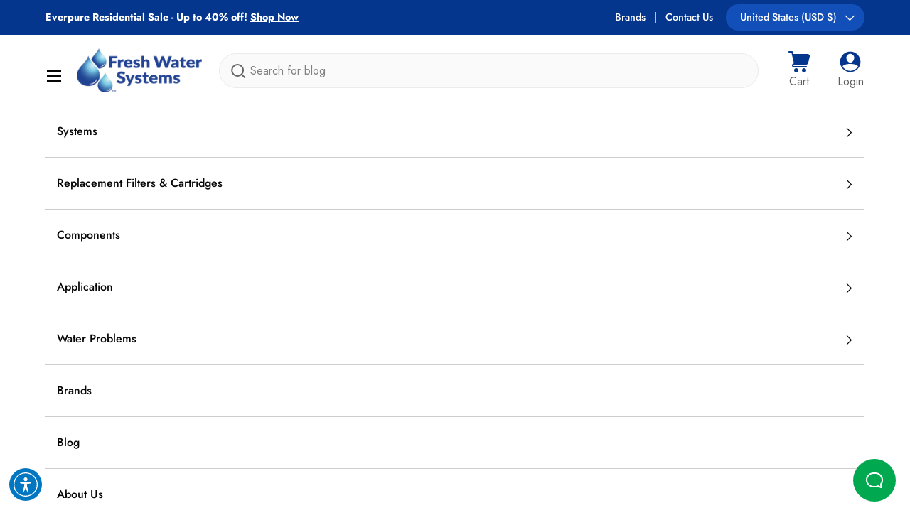

--- FILE ---
content_type: text/html; charset=utf-8
request_url: https://www.freshwatersystems.com/collections/flexcon-industries
body_size: 56293
content:
<!doctype html>
<html class="no-js" lang="en" dir="ltr">
<head><meta charset="utf-8">
<meta name="viewport" content="width=device-width,initial-scale=1">
<title>Flexcon Industries &ndash; Fresh Water Systems</title><link rel="canonical" href="https://www.freshwatersystems.com/collections/flexcon-industries"><link rel="icon" href="//www.freshwatersystems.com/cdn/shop/files/fws_favicon_blue_1.png?crop=center&height=48&v=1613667178&width=48" type="image/png">
  <link rel="apple-touch-icon" href="//www.freshwatersystems.com/cdn/shop/files/fws_favicon_blue_1.png?crop=center&height=180&v=1613667178&width=180"><meta name="description" content="Fresh Water Systems is proud to offer an extensive line of top-of-the-line water storage tanks from Flexcon Industries. Flexcon Industries is a leader in the industry in manufacturing precharged water tanks. Browse our collection of high quality, competitively priced baffled retention tanks, light commercial and reside"><meta property="og:site_name" content="Fresh Water Systems">
<meta property="og:url" content="https://www.freshwatersystems.com/collections/flexcon-industries">
<meta property="og:title" content="Flexcon Industries">
<meta property="og:type" content="product.group">
<meta property="og:description" content="Fresh Water Systems is proud to offer an extensive line of top-of-the-line water storage tanks from Flexcon Industries. Flexcon Industries is a leader in the industry in manufacturing precharged water tanks. Browse our collection of high quality, competitively priced baffled retention tanks, light commercial and reside"><meta property="og:image" content="http://www.freshwatersystems.com/cdn/shop/collections/kg6ohgrduhueqjqitjd4.jpg?crop=center&height=1200&v=1589402764&width=1200">
  <meta property="og:image:secure_url" content="https://www.freshwatersystems.com/cdn/shop/collections/kg6ohgrduhueqjqitjd4.jpg?crop=center&height=1200&v=1589402764&width=1200">
  <meta property="og:image:width" content="400">
  <meta property="og:image:height" content="400"><meta name="twitter:card" content="summary_large_image">
<meta name="twitter:title" content="Flexcon Industries">
<meta name="twitter:description" content="Fresh Water Systems is proud to offer an extensive line of top-of-the-line water storage tanks from Flexcon Industries. Flexcon Industries is a leader in the industry in manufacturing precharged water tanks. Browse our collection of high quality, competitively priced baffled retention tanks, light commercial and reside">
<link rel="preload" href="//www.freshwatersystems.com/cdn/shop/t/815/assets/main.css?v=74049529817661176811760449266" as="style"><style data-shopify>
@font-face {
  font-family: Jost;
  font-weight: 400;
  font-style: normal;
  font-display: swap;
  src: url("//www.freshwatersystems.com/cdn/fonts/jost/jost_n4.d47a1b6347ce4a4c9f437608011273009d91f2b7.woff2") format("woff2"),
       url("//www.freshwatersystems.com/cdn/fonts/jost/jost_n4.791c46290e672b3f85c3d1c651ef2efa3819eadd.woff") format("woff");
}
@font-face {
  font-family: Jost;
  font-weight: 700;
  font-style: normal;
  font-display: swap;
  src: url("//www.freshwatersystems.com/cdn/fonts/jost/jost_n7.921dc18c13fa0b0c94c5e2517ffe06139c3615a3.woff2") format("woff2"),
       url("//www.freshwatersystems.com/cdn/fonts/jost/jost_n7.cbfc16c98c1e195f46c536e775e4e959c5f2f22b.woff") format("woff");
}
@font-face {
  font-family: Jost;
  font-weight: 400;
  font-style: italic;
  font-display: swap;
  src: url("//www.freshwatersystems.com/cdn/fonts/jost/jost_i4.b690098389649750ada222b9763d55796c5283a5.woff2") format("woff2"),
       url("//www.freshwatersystems.com/cdn/fonts/jost/jost_i4.fd766415a47e50b9e391ae7ec04e2ae25e7e28b0.woff") format("woff");
}
@font-face {
  font-family: Jost;
  font-weight: 700;
  font-style: italic;
  font-display: swap;
  src: url("//www.freshwatersystems.com/cdn/fonts/jost/jost_i7.d8201b854e41e19d7ed9b1a31fe4fe71deea6d3f.woff2") format("woff2"),
       url("//www.freshwatersystems.com/cdn/fonts/jost/jost_i7.eae515c34e26b6c853efddc3fc0c552e0de63757.woff") format("woff");
}
@font-face {
  font-family: Jost;
  font-weight: 600;
  font-style: normal;
  font-display: swap;
  src: url("//www.freshwatersystems.com/cdn/fonts/jost/jost_n6.ec1178db7a7515114a2d84e3dd680832b7af8b99.woff2") format("woff2"),
       url("//www.freshwatersystems.com/cdn/fonts/jost/jost_n6.b1178bb6bdd3979fef38e103a3816f6980aeaff9.woff") format("woff");
}
@font-face {
  font-family: Jost;
  font-weight: 500;
  font-style: normal;
  font-display: swap;
  src: url("//www.freshwatersystems.com/cdn/fonts/jost/jost_n5.7c8497861ffd15f4e1284cd221f14658b0e95d61.woff2") format("woff2"),
       url("//www.freshwatersystems.com/cdn/fonts/jost/jost_n5.fb6a06896db583cc2df5ba1b30d9c04383119dd9.woff") format("woff");
}
:root {
      --bg-color: 255 255 255 / 1.0;
      --bg-color-og: 255 255 255 / 1.0;
      --heading-color: 5 16 45;
      --text-color: 5 16 45;
      --text-color-og: 5 16 45;
      --scrollbar-color: 5 16 45;
      --link-color: 5 16 45;
      --link-color-og: 5 16 45;
      --star-color: 248 202 20;--swatch-border-color-default: 205 207 213;
        --swatch-border-color-active: 130 136 150;
        --swatch-card-size: 24px;
        --swatch-variant-picker-size: 24px;--color-scheme-1-bg: 255 255 255 / 1.0;
      --color-scheme-1-grad: ;
      --color-scheme-1-heading: 7 19 45;
      --color-scheme-1-text: 7 19 45;
      --color-scheme-1-btn-bg: 31 199 174;
      --color-scheme-1-btn-text: 7 19 45;
      --color-scheme-1-btn-bg-hover: 29 185 167;--color-scheme-2-bg: 5 54 141 / 1.0;
      --color-scheme-2-grad: ;
      --color-scheme-2-heading: 255 255 255;
      --color-scheme-2-text: 255 255 255;
      --color-scheme-2-btn-bg: 31 199 174;
      --color-scheme-2-btn-text: 7 19 45;
      --color-scheme-2-btn-bg-hover: 29 185 167;--color-scheme-3-bg: 209 237 239 / 1.0;
      --color-scheme-3-grad: ;
      --color-scheme-3-heading: 5 16 45;
      --color-scheme-3-text: 5 16 45;
      --color-scheme-3-btn-bg: 31 199 174;
      --color-scheme-3-btn-text: 5 16 45;
      --color-scheme-3-btn-bg-hover: 29 185 167;

      --drawer-bg-color: 255 255 255 / 1.0;
      --drawer-text-color: 5 16 45;

      --panel-bg-color: 255 255 255 / 1.0;
      --panel-heading-color: 5 16 45;
      --panel-text-color: 5 16 45;

      --in-stock-text-color: 44 126 63;
      --low-stock-text-color: 210 134 26;
      --very-low-stock-text-color: 180 12 28;
      --no-stock-text-color: 119 119 119;
      --no-stock-backordered-text-color: 119 119 119;

      --error-bg-color: 255 255 255;
      --error-text-color: 7 19 45;
      --success-bg-color: 255 255 255;
      --success-text-color: 7 19 45;
      --info-bg-color: 255 255 255;
      --info-text-color: 5 16 45;

      --heading-font-family: Jost, sans-serif;
      --heading-font-style: normal;
      --heading-font-weight: 600;
      --heading-scale-start: 4;

      --navigation-font-family: Jost, sans-serif;
      --navigation-font-style: normal;
      --navigation-font-weight: 500;--heading-text-transform: none;
--subheading-text-transform: none;
      --body-font-family: Jost, sans-serif;
      --body-font-style: normal;
      --body-font-weight: 400;
      --body-font-size: 16;

      --section-gap: 48;
      --heading-gap: calc(8 * var(--space-unit));--grid-column-gap: 20px;--btn-bg-color: 31 199 174;
      --btn-bg-hover-color: 29 185 167;
      --btn-text-color: 7 19 45;
      --btn-bg-color-og: 31 199 174;
      --btn-text-color-og: 7 19 45;
      --btn-alt-bg-color: 255 255 255;
      --btn-alt-bg-alpha: 1.0;
      --btn-alt-text-color: 42 43 42;
      --btn-border-width: 1px;
      --btn-padding-y: 12px;

      
      --btn-border-radius: 27px;
      

      --btn-lg-border-radius: 50%;
      --btn-icon-border-radius: 50%;
      --input-with-btn-inner-radius: var(--btn-border-radius);

      --input-bg-color: 255 255 255 / 1.0;
      --input-text-color: 5 16 45;
      --input-border-width: 1px;
      --input-border-radius: 26px;
      --textarea-border-radius: 12px;
      --input-border-radius: 27px;
      --input-lg-border-radius: 33px;
      --input-bg-color-diff-3: #f7f7f7;
      --input-bg-color-diff-6: #f0f0f0;

      --modal-border-radius: 26px;
      --modal-overlay-color: 0 0 0;
      --modal-overlay-opacity: 0.4;
      --drawer-border-radius: 26px;
      --overlay-border-radius: 0px;

      --custom-label-bg-color: 13 44 84 / 1.0;
      --custom-label-text-color: 255 255 255 / 1.0;--sale-label-bg-color: 170 17 85 / 1.0;
      --sale-label-text-color: 255 255 255 / 1.0;--sold-out-label-bg-color: 42 43 42 / 1.0;
      --sold-out-label-text-color: 255 255 255 / 1.0;--new-label-bg-color: 127 184 0 / 1.0;
      --new-label-text-color: 255 255 255 / 1.0;--preorder-label-bg-color: 0 166 237 / 1.0;
      --preorder-label-text-color: 255 255 255 / 1.0;

      --collection-label-color: 255 255 255 / 1.0;

      --page-width: 1440px;
      --gutter-sm: 20px;
      --gutter-md: 32px;
      --gutter-lg: 64px;

      --payment-terms-bg-color: #ffffff;

      --coll-card-bg-color: #F9F9F9;
      --coll-card-border-color: #dddddd;

      --card-highlight-bg-color: #ffffff;
      --card-highlight-text-color: 5 16 45;
      --card-highlight-border-color: #dddddd;--card-bg-color: #ffffff;
      --card-text-color: 5 16 45;
      --card-border-color: #dddddd;

      --reading-width: 48em;
    }

    @media (max-width: 769px) {
      :root {
        --reading-width: 36em;
      }
    }
  </style><link rel="stylesheet" href="//www.freshwatersystems.com/cdn/shop/t/815/assets/main.css?v=74049529817661176811760449266">
  <script src="//www.freshwatersystems.com/cdn/shop/t/815/assets/main.js?v=174295446453168935831760449267" defer="defer"></script><link rel="preload" href="//www.freshwatersystems.com/cdn/fonts/jost/jost_n4.d47a1b6347ce4a4c9f437608011273009d91f2b7.woff2" as="font" type="font/woff2" crossorigin fetchpriority="high"><link rel="preload" href="//www.freshwatersystems.com/cdn/fonts/jost/jost_n6.ec1178db7a7515114a2d84e3dd680832b7af8b99.woff2" as="font" type="font/woff2" crossorigin fetchpriority="high"><link rel="stylesheet" href="//www.freshwatersystems.com/cdn/shop/t/815/assets/swatches.css?v=154409296636266965451760449282" media="print" onload="this.media='all'">
    <noscript><link rel="stylesheet" href="//www.freshwatersystems.com/cdn/shop/t/815/assets/swatches.css?v=154409296636266965451760449282"></noscript><script>window.performance && window.performance.mark && window.performance.mark('shopify.content_for_header.start');</script><meta name="facebook-domain-verification" content="jxxjc6uekh7grj4cl9gt8811zfudaf">
<meta name="facebook-domain-verification" content="cwiduiftxxepm8lrm08pg2avzn4y9q">
<meta name="google-site-verification" content="vbPSEW4gwNR9uGe8xEpAiEMcDEcFM9OBsLSzTA-9duc">
<meta id="shopify-digital-wallet" name="shopify-digital-wallet" content="/27238896/digital_wallets/dialog">
<meta name="shopify-checkout-api-token" content="83b9e0e5368c2aa94cfe67a290d39ae0">
<meta id="in-context-paypal-metadata" data-shop-id="27238896" data-venmo-supported="false" data-environment="production" data-locale="en_US" data-paypal-v4="true" data-currency="USD">
<link rel="alternate" type="application/atom+xml" title="Feed" href="/collections/flexcon-industries.atom" />
<link rel="next" href="/collections/flexcon-industries?page=2">
<link rel="alternate" type="application/json+oembed" href="https://www.freshwatersystems.com/collections/flexcon-industries.oembed">
<script async="async" src="/checkouts/internal/preloads.js?locale=en-US"></script>
<link rel="preconnect" href="https://shop.app" crossorigin="anonymous">
<script async="async" src="https://shop.app/checkouts/internal/preloads.js?locale=en-US&shop_id=27238896" crossorigin="anonymous"></script>
<script id="apple-pay-shop-capabilities" type="application/json">{"shopId":27238896,"countryCode":"US","currencyCode":"USD","merchantCapabilities":["supports3DS"],"merchantId":"gid:\/\/shopify\/Shop\/27238896","merchantName":"Fresh Water Systems","requiredBillingContactFields":["postalAddress","email","phone"],"requiredShippingContactFields":["postalAddress","email","phone"],"shippingType":"shipping","supportedNetworks":["visa","masterCard","amex","discover","elo","jcb"],"total":{"type":"pending","label":"Fresh Water Systems","amount":"1.00"},"shopifyPaymentsEnabled":true,"supportsSubscriptions":true}</script>
<script id="shopify-features" type="application/json">{"accessToken":"83b9e0e5368c2aa94cfe67a290d39ae0","betas":["rich-media-storefront-analytics"],"domain":"www.freshwatersystems.com","predictiveSearch":true,"shopId":27238896,"locale":"en"}</script>
<script>var Shopify = Shopify || {};
Shopify.shop = "fwsco.myshopify.com";
Shopify.locale = "en";
Shopify.currency = {"active":"USD","rate":"1.0"};
Shopify.country = "US";
Shopify.theme = {"name":"FWS - Enterprise - Production","id":181085339832,"schema_name":"Enterprise","schema_version":"1.6.3","theme_store_id":null,"role":"main"};
Shopify.theme.handle = "null";
Shopify.theme.style = {"id":null,"handle":null};
Shopify.cdnHost = "www.freshwatersystems.com/cdn";
Shopify.routes = Shopify.routes || {};
Shopify.routes.root = "/";</script>
<script type="module">!function(o){(o.Shopify=o.Shopify||{}).modules=!0}(window);</script>
<script>!function(o){function n(){var o=[];function n(){o.push(Array.prototype.slice.apply(arguments))}return n.q=o,n}var t=o.Shopify=o.Shopify||{};t.loadFeatures=n(),t.autoloadFeatures=n()}(window);</script>
<script>
  window.ShopifyPay = window.ShopifyPay || {};
  window.ShopifyPay.apiHost = "shop.app\/pay";
  window.ShopifyPay.redirectState = null;
</script>
<script id="shop-js-analytics" type="application/json">{"pageType":"collection"}</script>
<script defer="defer" async type="module" src="//www.freshwatersystems.com/cdn/shopifycloud/shop-js/modules/v2/client.init-shop-cart-sync_D0dqhulL.en.esm.js"></script>
<script defer="defer" async type="module" src="//www.freshwatersystems.com/cdn/shopifycloud/shop-js/modules/v2/chunk.common_CpVO7qML.esm.js"></script>
<script type="module">
  await import("//www.freshwatersystems.com/cdn/shopifycloud/shop-js/modules/v2/client.init-shop-cart-sync_D0dqhulL.en.esm.js");
await import("//www.freshwatersystems.com/cdn/shopifycloud/shop-js/modules/v2/chunk.common_CpVO7qML.esm.js");

  window.Shopify.SignInWithShop?.initShopCartSync?.({"fedCMEnabled":true,"windoidEnabled":true});

</script>
<script>
  window.Shopify = window.Shopify || {};
  if (!window.Shopify.featureAssets) window.Shopify.featureAssets = {};
  window.Shopify.featureAssets['shop-js'] = {"shop-cart-sync":["modules/v2/client.shop-cart-sync_D9bwt38V.en.esm.js","modules/v2/chunk.common_CpVO7qML.esm.js"],"init-fed-cm":["modules/v2/client.init-fed-cm_BJ8NPuHe.en.esm.js","modules/v2/chunk.common_CpVO7qML.esm.js"],"init-shop-email-lookup-coordinator":["modules/v2/client.init-shop-email-lookup-coordinator_pVrP2-kG.en.esm.js","modules/v2/chunk.common_CpVO7qML.esm.js"],"shop-cash-offers":["modules/v2/client.shop-cash-offers_CNh7FWN-.en.esm.js","modules/v2/chunk.common_CpVO7qML.esm.js","modules/v2/chunk.modal_DKF6x0Jh.esm.js"],"init-shop-cart-sync":["modules/v2/client.init-shop-cart-sync_D0dqhulL.en.esm.js","modules/v2/chunk.common_CpVO7qML.esm.js"],"init-windoid":["modules/v2/client.init-windoid_DaoAelzT.en.esm.js","modules/v2/chunk.common_CpVO7qML.esm.js"],"shop-toast-manager":["modules/v2/client.shop-toast-manager_1DND8Tac.en.esm.js","modules/v2/chunk.common_CpVO7qML.esm.js"],"pay-button":["modules/v2/client.pay-button_CFeQi1r6.en.esm.js","modules/v2/chunk.common_CpVO7qML.esm.js"],"shop-button":["modules/v2/client.shop-button_Ca94MDdQ.en.esm.js","modules/v2/chunk.common_CpVO7qML.esm.js"],"shop-login-button":["modules/v2/client.shop-login-button_DPYNfp1Z.en.esm.js","modules/v2/chunk.common_CpVO7qML.esm.js","modules/v2/chunk.modal_DKF6x0Jh.esm.js"],"avatar":["modules/v2/client.avatar_BTnouDA3.en.esm.js"],"shop-follow-button":["modules/v2/client.shop-follow-button_BMKh4nJE.en.esm.js","modules/v2/chunk.common_CpVO7qML.esm.js","modules/v2/chunk.modal_DKF6x0Jh.esm.js"],"init-customer-accounts-sign-up":["modules/v2/client.init-customer-accounts-sign-up_CJXi5kRN.en.esm.js","modules/v2/client.shop-login-button_DPYNfp1Z.en.esm.js","modules/v2/chunk.common_CpVO7qML.esm.js","modules/v2/chunk.modal_DKF6x0Jh.esm.js"],"init-shop-for-new-customer-accounts":["modules/v2/client.init-shop-for-new-customer-accounts_BoBxkgWu.en.esm.js","modules/v2/client.shop-login-button_DPYNfp1Z.en.esm.js","modules/v2/chunk.common_CpVO7qML.esm.js","modules/v2/chunk.modal_DKF6x0Jh.esm.js"],"init-customer-accounts":["modules/v2/client.init-customer-accounts_DCuDTzpR.en.esm.js","modules/v2/client.shop-login-button_DPYNfp1Z.en.esm.js","modules/v2/chunk.common_CpVO7qML.esm.js","modules/v2/chunk.modal_DKF6x0Jh.esm.js"],"checkout-modal":["modules/v2/client.checkout-modal_U_3e4VxF.en.esm.js","modules/v2/chunk.common_CpVO7qML.esm.js","modules/v2/chunk.modal_DKF6x0Jh.esm.js"],"lead-capture":["modules/v2/client.lead-capture_DEgn0Z8u.en.esm.js","modules/v2/chunk.common_CpVO7qML.esm.js","modules/v2/chunk.modal_DKF6x0Jh.esm.js"],"shop-login":["modules/v2/client.shop-login_CoM5QKZ_.en.esm.js","modules/v2/chunk.common_CpVO7qML.esm.js","modules/v2/chunk.modal_DKF6x0Jh.esm.js"],"payment-terms":["modules/v2/client.payment-terms_BmrqWn8r.en.esm.js","modules/v2/chunk.common_CpVO7qML.esm.js","modules/v2/chunk.modal_DKF6x0Jh.esm.js"]};
</script>
<script>(function() {
  var isLoaded = false;
  function asyncLoad() {
    if (isLoaded) return;
    isLoaded = true;
    var urls = ["\/\/staticw2.yotpo.com\/R36UCd0UnhYtPfjpUej8IyxNmGR2jxaPrOkuztXU\/widget.js?shop=fwsco.myshopify.com","https:\/\/d18eg7dreypte5.cloudfront.net\/browse-abandonment\/smsbump_timer.js?shop=fwsco.myshopify.com","https:\/\/cdn-app.sealsubscriptions.com\/shopify\/public\/js\/sealsubscriptions.js?shop=fwsco.myshopify.com","https:\/\/cdn.attn.tv\/freshwatersystems\/dtag.js?shop=fwsco.myshopify.com","https:\/\/cdn.attn.tv\/freshwatersystems\/dtag.js?shop=fwsco.myshopify.com"];
    for (var i = 0; i < urls.length; i++) {
      var s = document.createElement('script');
      s.type = 'text/javascript';
      s.async = true;
      s.src = urls[i];
      var x = document.getElementsByTagName('script')[0];
      x.parentNode.insertBefore(s, x);
    }
  };
  if(window.attachEvent) {
    window.attachEvent('onload', asyncLoad);
  } else {
    window.addEventListener('load', asyncLoad, false);
  }
})();</script>
<script id="__st">var __st={"a":27238896,"offset":-18000,"reqid":"825766ea-d567-4bf9-b015-cdfe3ec5b1c1-1763807681","pageurl":"www.freshwatersystems.com\/collections\/flexcon-industries","u":"facf87392e29","p":"collection","rtyp":"collection","rid":158537809995};</script>
<script>window.ShopifyPaypalV4VisibilityTracking = true;</script>
<script id="captcha-bootstrap">!function(){'use strict';const t='contact',e='account',n='new_comment',o=[[t,t],['blogs',n],['comments',n],[t,'customer']],c=[[e,'customer_login'],[e,'guest_login'],[e,'recover_customer_password'],[e,'create_customer']],r=t=>t.map((([t,e])=>`form[action*='/${t}']:not([data-nocaptcha='true']) input[name='form_type'][value='${e}']`)).join(','),a=t=>()=>t?[...document.querySelectorAll(t)].map((t=>t.form)):[];function s(){const t=[...o],e=r(t);return a(e)}const i='password',u='form_key',d=['recaptcha-v3-token','g-recaptcha-response','h-captcha-response',i],f=()=>{try{return window.sessionStorage}catch{return}},m='__shopify_v',_=t=>t.elements[u];function p(t,e,n=!1){try{const o=window.sessionStorage,c=JSON.parse(o.getItem(e)),{data:r}=function(t){const{data:e,action:n}=t;return t[m]||n?{data:e,action:n}:{data:t,action:n}}(c);for(const[e,n]of Object.entries(r))t.elements[e]&&(t.elements[e].value=n);n&&o.removeItem(e)}catch(o){console.error('form repopulation failed',{error:o})}}const l='form_type',E='cptcha';function T(t){t.dataset[E]=!0}const w=window,h=w.document,L='Shopify',v='ce_forms',y='captcha';let A=!1;((t,e)=>{const n=(g='f06e6c50-85a8-45c8-87d0-21a2b65856fe',I='https://cdn.shopify.com/shopifycloud/storefront-forms-hcaptcha/ce_storefront_forms_captcha_hcaptcha.v1.5.2.iife.js',D={infoText:'Protected by hCaptcha',privacyText:'Privacy',termsText:'Terms'},(t,e,n)=>{const o=w[L][v],c=o.bindForm;if(c)return c(t,g,e,D).then(n);var r;o.q.push([[t,g,e,D],n]),r=I,A||(h.body.append(Object.assign(h.createElement('script'),{id:'captcha-provider',async:!0,src:r})),A=!0)});var g,I,D;w[L]=w[L]||{},w[L][v]=w[L][v]||{},w[L][v].q=[],w[L][y]=w[L][y]||{},w[L][y].protect=function(t,e){n(t,void 0,e),T(t)},Object.freeze(w[L][y]),function(t,e,n,w,h,L){const[v,y,A,g]=function(t,e,n){const i=e?o:[],u=t?c:[],d=[...i,...u],f=r(d),m=r(i),_=r(d.filter((([t,e])=>n.includes(e))));return[a(f),a(m),a(_),s()]}(w,h,L),I=t=>{const e=t.target;return e instanceof HTMLFormElement?e:e&&e.form},D=t=>v().includes(t);t.addEventListener('submit',(t=>{const e=I(t);if(!e)return;const n=D(e)&&!e.dataset.hcaptchaBound&&!e.dataset.recaptchaBound,o=_(e),c=g().includes(e)&&(!o||!o.value);(n||c)&&t.preventDefault(),c&&!n&&(function(t){try{if(!f())return;!function(t){const e=f();if(!e)return;const n=_(t);if(!n)return;const o=n.value;o&&e.removeItem(o)}(t);const e=Array.from(Array(32),(()=>Math.random().toString(36)[2])).join('');!function(t,e){_(t)||t.append(Object.assign(document.createElement('input'),{type:'hidden',name:u})),t.elements[u].value=e}(t,e),function(t,e){const n=f();if(!n)return;const o=[...t.querySelectorAll(`input[type='${i}']`)].map((({name:t})=>t)),c=[...d,...o],r={};for(const[a,s]of new FormData(t).entries())c.includes(a)||(r[a]=s);n.setItem(e,JSON.stringify({[m]:1,action:t.action,data:r}))}(t,e)}catch(e){console.error('failed to persist form',e)}}(e),e.submit())}));const S=(t,e)=>{t&&!t.dataset[E]&&(n(t,e.some((e=>e===t))),T(t))};for(const o of['focusin','change'])t.addEventListener(o,(t=>{const e=I(t);D(e)&&S(e,y())}));const B=e.get('form_key'),M=e.get(l),P=B&&M;t.addEventListener('DOMContentLoaded',(()=>{const t=y();if(P)for(const e of t)e.elements[l].value===M&&p(e,B);[...new Set([...A(),...v().filter((t=>'true'===t.dataset.shopifyCaptcha))])].forEach((e=>S(e,t)))}))}(h,new URLSearchParams(w.location.search),n,t,e,['guest_login'])})(!0,!1)}();</script>
<script integrity="sha256-52AcMU7V7pcBOXWImdc/TAGTFKeNjmkeM1Pvks/DTgc=" data-source-attribution="shopify.loadfeatures" defer="defer" src="//www.freshwatersystems.com/cdn/shopifycloud/storefront/assets/storefront/load_feature-81c60534.js" crossorigin="anonymous"></script>
<script crossorigin="anonymous" defer="defer" src="//www.freshwatersystems.com/cdn/shopifycloud/storefront/assets/shopify_pay/storefront-65b4c6d7.js?v=20250812"></script>
<script data-source-attribution="shopify.dynamic_checkout.dynamic.init">var Shopify=Shopify||{};Shopify.PaymentButton=Shopify.PaymentButton||{isStorefrontPortableWallets:!0,init:function(){window.Shopify.PaymentButton.init=function(){};var t=document.createElement("script");t.src="https://www.freshwatersystems.com/cdn/shopifycloud/portable-wallets/latest/portable-wallets.en.js",t.type="module",document.head.appendChild(t)}};
</script>
<script data-source-attribution="shopify.dynamic_checkout.buyer_consent">
  function portableWalletsHideBuyerConsent(e){var t=document.getElementById("shopify-buyer-consent"),n=document.getElementById("shopify-subscription-policy-button");t&&n&&(t.classList.add("hidden"),t.setAttribute("aria-hidden","true"),n.removeEventListener("click",e))}function portableWalletsShowBuyerConsent(e){var t=document.getElementById("shopify-buyer-consent"),n=document.getElementById("shopify-subscription-policy-button");t&&n&&(t.classList.remove("hidden"),t.removeAttribute("aria-hidden"),n.addEventListener("click",e))}window.Shopify?.PaymentButton&&(window.Shopify.PaymentButton.hideBuyerConsent=portableWalletsHideBuyerConsent,window.Shopify.PaymentButton.showBuyerConsent=portableWalletsShowBuyerConsent);
</script>
<script data-source-attribution="shopify.dynamic_checkout.cart.bootstrap">document.addEventListener("DOMContentLoaded",(function(){function t(){return document.querySelector("shopify-accelerated-checkout-cart, shopify-accelerated-checkout")}if(t())Shopify.PaymentButton.init();else{new MutationObserver((function(e,n){t()&&(Shopify.PaymentButton.init(),n.disconnect())})).observe(document.body,{childList:!0,subtree:!0})}}));
</script>
<link id="shopify-accelerated-checkout-styles" rel="stylesheet" media="screen" href="https://www.freshwatersystems.com/cdn/shopifycloud/portable-wallets/latest/accelerated-checkout-backwards-compat.css" crossorigin="anonymous">
<style id="shopify-accelerated-checkout-cart">
        #shopify-buyer-consent {
  margin-top: 1em;
  display: inline-block;
  width: 100%;
}

#shopify-buyer-consent.hidden {
  display: none;
}

#shopify-subscription-policy-button {
  background: none;
  border: none;
  padding: 0;
  text-decoration: underline;
  font-size: inherit;
  cursor: pointer;
}

#shopify-subscription-policy-button::before {
  box-shadow: none;
}

      </style>
<script id="sections-script" data-sections="header,footer" defer="defer" src="//www.freshwatersystems.com/cdn/shop/t/815/compiled_assets/scripts.js?151233"></script>
<script>window.performance && window.performance.mark && window.performance.mark('shopify.content_for_header.end');</script>
  
  <link rel="stylesheet" href="//www.freshwatersystems.com/cdn/shop/t/815/assets/venobox.css?v=84264324555031928161760449266">
  <script src="//www.freshwatersystems.com/cdn/shop/t/815/assets/venobox.min.js?v=22578406313693750661760449267" defer="defer"></script>

  <link rel="stylesheet" href="//www.freshwatersystems.com/cdn/shop/t/815/assets/custom.css?v=1208149298826161461762210673">

  <script>document.documentElement.className = document.documentElement.className.replace('no-js', 'js');</script><!-- CC Custom Head Start --><!-- CC Custom Head End --><!-- BEGIN app block: shopify://apps/consentmo-gdpr/blocks/gdpr_cookie_consent/4fbe573f-a377-4fea-9801-3ee0858cae41 -->


<!-- END app block --><!-- BEGIN app block: shopify://apps/elevar-conversion-tracking/blocks/dataLayerEmbed/bc30ab68-b15c-4311-811f-8ef485877ad6 -->



<script type="module" dynamic>
  const configUrl = "/a/elevar/static/configs/a231eaefdca58ac68221b0ec9edc3e6547cf4f45/config.js";
  const config = (await import(configUrl)).default;
  const scriptUrl = config.script_src_app_theme_embed;

  if (scriptUrl) {
    const { handler } = await import(scriptUrl);

    await handler(
      config,
      {
        cartData: {
  marketId: "4620472",
  attributes:{},
  cartTotal: "0.0",
  currencyCode:"USD",
  items: []
}
,
        user: {cartTotal: "0.0",
    currencyCode:"USD",customer: {},
}
,
        isOnCartPage:false,
        collectionView:{
    currencyCode:"USD",
    items: [{id:"PH5",name:"Flexcon PH5 Thermal Expansion Tank 2 Gallon",
          brand:"Flexcon Industries",
          category:"Thermal \u0026 Hydronic Expansion Tanks",
          variant:"Default Title",
          price: "59.75",
          productId: "1869233848363",
          variantId: "17208048746539",
          handle:"flexcon-ph5-thermal-expansion-tank-2-gallon",
          compareAtPrice: "0.0",image:"\/\/www.freshwatersystems.com\/cdn\/shop\/files\/ctf27dqi06ldpuafnnmt.jpg?v=1763805346"},{id:"PH12",name:"Flexcon Flex 2 Pro Thermal Expansion Tank 4.8 Gallon",
          brand:"Flexcon Industries",
          category:"Thermal \u0026 Hydronic Expansion Tanks",
          variant:"Default Title",
          price: "77.08",
          productId: "7190590521528",
          variantId: "41802458038456",
          handle:"flexcon-flex-2-pro-thermal-expansion-tank-4-8-gallon",
          compareAtPrice: "0.0",image:"\/\/www.freshwatersystems.com\/cdn\/shop\/files\/pzuxxio9lzkjh9dtq264.jpg?v=1763805151"},{id:"FLS40",name:"Flexcon Flexwave Non-Diaphragm Composite Storage Tank w\/ Side Ports - 40 Gal",
          brand:"Flexcon Industries",
          category:"Reverse Osmosis Water Storage Tanks",
          variant:"Default Title",
          price: "591.0",
          productId: "4439916970059",
          variantId: "31706447315019",
          handle:"flexcon-flexwave-non-diaphragm-composite-storage-tank-w-side-ports-40-gal",
          compareAtPrice: "0.0",image:"\/\/www.freshwatersystems.com\/cdn\/shop\/files\/dj2hc70pwkoiakvon4bp_7f9b67aa-d42c-4dfc-b8b2-439cf4c8556e.jpg?v=1763806101"},{id:"FWC40",name:"Flexcon Flexwave Non-Diaphragm Composite Storage\/Utility Tank - 40 Gal",
          brand:"Flexcon Industries",
          category:"Reverse Osmosis Water Storage Tanks",
          variant:"Default Title",
          price: "509.0",
          productId: "4439917428811",
          variantId: "31706447708235",
          handle:"flexcon-flexwave-non-diaphragm-composite-storage-utility-tank-40-gal",
          compareAtPrice: "0.0",image:"\/\/www.freshwatersystems.com\/cdn\/shop\/files\/bb8cliyi4eyjnqfn0wwz_c246d98a-8010-49e7-bd26-23c425f78c9e.jpg?v=1763804739"},{id:"BAF120",name:"Flexcon Mixmaster Composite Baffled Contact Tank - 119 Gal",
          brand:"Flexcon Industries",
          category:"Reverse Osmosis Water Storage Tanks",
          variant:"Default Title",
          price: "2056.0",
          productId: "4439917592651",
          variantId: "31706447970379",
          handle:"flexcon-mixmaster-composite-baffled-contact-tank-119-gal",
          compareAtPrice: "0.0",image:"\/\/www.freshwatersystems.com\/cdn\/shop\/files\/edekbhlyfzjt0mg8f1dv_f45a3abd-7e15-4a6e-bee2-3541d026f9b5.jpg?v=1763805542"},{id:"FWRO20",name:"Flexcon Flexwave Composite Storage Tank - 20 Gal",
          brand:"Flexcon Industries",
          category:"Reverse Osmosis Water Storage Tanks",
          variant:"Default Title",
          price: "1295.0",
          productId: "4439917330507",
          variantId: "31706447806539",
          handle:"flexcon-flexwave-composite-storage-tank-20-gal",
          compareAtPrice: "0.0",image:"\/\/www.freshwatersystems.com\/cdn\/shop\/files\/kg6ohgrduhueqjqitjd4_2c9a89ca-d0bd-4215-80da-685c28b95f67.jpg?v=1763804751"},{id:"FWC30",name:"Flexcon Flexwave Non-Diaphragm Composite Storage\/Utility Tank - 30 Gal",
          brand:"Flexcon Industries",
          category:"Reverse Osmosis Water Storage Tanks",
          variant:"Default Title",
          price: "466.14",
          productId: "4439917166667",
          variantId: "31706447544395",
          handle:"flexcon-flexwave-non-diaphragm-composite-storage-utility-tank-30-gal",
          compareAtPrice: "0.0",image:"\/\/www.freshwatersystems.com\/cdn\/shop\/files\/bb8cliyi4eyjnqfn0wwz.jpg?v=1763803508"},{id:"FLS120",name:"Flexcon Flexwave Non-Diaphragm Composite Storage Tank w\/ Side Ports - 119 Gal",
          brand:"Flexcon Industries",
          category:"Reverse Osmosis Water Storage Tanks",
          variant:"Default Title",
          price: "1202.0",
          productId: "4439917363275",
          variantId: "31706447642699",
          handle:"flexcon-flexwave-non-diaphragm-composite-storage-tank-w-side-ports-119-gal",
          compareAtPrice: "0.0",image:"\/\/www.freshwatersystems.com\/cdn\/shop\/files\/dj2hc70pwkoiakvon4bp.jpg?v=1763806188"},{id:"FLS80",name:"Flexcon Flexwave Non-Diaphragm Composite Storage Tank w\/ Side Ports - 80 Gal",
          brand:"Flexcon Industries",
          category:"Reverse Osmosis Water Storage Tanks",
          variant:"Default Title",
          price: "945.54",
          productId: "4439917264971",
          variantId: "31706447446091",
          handle:"flexcon-flexwave-non-diaphragm-composite-storage-tank-w-side-ports-80-gal",
          compareAtPrice: "0.0",image:"\/\/www.freshwatersystems.com\/cdn\/shop\/files\/dj2hc70pwkoiakvon4bp_6451b1af-e2a3-4175-80db-ef220c11da5f.jpg?v=1763804192"},{id:"WAH2LB",name:"Flexcon Thermal Expansion Tank 0.52 gal (2 Liter) 3\/4 MNPT - Single",
          brand:"Flexcon Industries",
          category:"Thermal \u0026 Hydronic Expansion Tanks",
          variant:"Default Title",
          price: "29.17",
          productId: "9883398799544",
          variantId: "50704950362296",
          handle:"flexcon-thermal-expansion-tank-0-52-gal-2-liter-3-4-mnpt-single",
          compareAtPrice: "0.0",image:"\/\/www.freshwatersystems.com\/cdn\/shop\/files\/rv952atngt8v8t7uugcn.jpg?v=1763804434"},{id:"BAF80",name:"Flexcon Mixmaster Composite Baffled Contact Tank - 90 Gal",
          brand:"Flexcon Industries",
          category:"Reverse Osmosis Water Storage Tanks",
          variant:"Default Title",
          price: "1715.0",
          productId: "4439917461579",
          variantId: "31706447741003",
          handle:"flexcon-mixmaster-composite-baffled-contact-tank-90-gal",
          compareAtPrice: "0.0",image:"\/\/www.freshwatersystems.com\/cdn\/shop\/files\/edekbhlyfzjt0mg8f1dv.jpg?v=1763805146"},{id:"FWC120",name:"Flexcon Flexwave Non-Diaphragm Composite Storage\/Utility Tank - 119 Gal",
          brand:"Flexcon Industries",
          category:"Reverse Osmosis Water Storage Tanks",
          variant:"Default Title",
          price: "1103.0",
          productId: "4439917297739",
          variantId: "31706447609931",
          handle:"flexcon-flexwave-non-diaphragm-composite-storage-utility-tank-119-gal",
          compareAtPrice: "0.0",image:"\/\/www.freshwatersystems.com\/cdn\/shop\/files\/bb8cliyi4eyjnqfn0wwz_5f24976c-bdf6-4411-a154-b1924cca9494.jpg?v=1763804461"},{id:"FWRO15",name:"Flexcon Flexwave Composite Storage Tank - 14 Gal",
          brand:"Flexcon Industries",
          category:"Reverse Osmosis Water Storage Tanks",
          variant:"Default Title",
          price: "1148.0",
          productId: "4439917035595",
          variantId: "31706447773771",
          handle:"flexcon-flexwave-composite-storage-tank-14-gal",
          compareAtPrice: "0.0",image:"\/\/www.freshwatersystems.com\/cdn\/shop\/files\/kg6ohgrduhueqjqitjd4_01e01f15-a1d6-419e-b7fe-569c7575dba0.jpg?v=1763803619"},{id:"SSRO35",name:"Flexcon Flexwave Steel Storage Tank - 33 Gal",
          brand:"Flexcon Industries",
          category:"Reverse Osmosis Water Storage Tanks",
          variant:"Default Title",
          price: "2212.0",
          productId: "4439917494347",
          variantId: "31706447675467",
          handle:"flexcon-flexwave-steel-storage-tank-33-gal",
          compareAtPrice: "0.0",image:"\/\/www.freshwatersystems.com\/cdn\/shop\/files\/wtvqpxj4brmlisp8onvn_1c4e733f-20c7-46e4-a4a3-8f267618aa0a.jpg?v=1763804946"},{id:"FWC80",name:"Flexcon Flexwave Non-Diaphragm Composite Storage\/Utility Tank - 80 Gal",
          brand:"Flexcon Industries",
          category:"Reverse Osmosis Water Storage Tanks",
          variant:"Default Title",
          price: "866.27",
          productId: "4439917396043",
          variantId: "31706447577163",
          handle:"flexcon-flexwave-non-diaphragm-composite-storage-utility-tank-80-gal",
          compareAtPrice: "0.0",image:"\/\/www.freshwatersystems.com\/cdn\/shop\/files\/bb8cliyi4eyjnqfn0wwz_5941abe6-3662-4f52-a75e-f3140fdb61d6.jpg?v=1763805837"},{id:"FWRO120",name:"Flexcon Flexwave Composite Storage Tank - 120 Gal",
          brand:"Flexcon Industries",
          category:"Reverse Osmosis Water Storage Tanks",
          variant:"Default Title",
          price: "4880.0",
          productId: "4439917232203",
          variantId: "31706447511627",
          handle:"flexcon-flexwave-composite-storage-tank-120-gal",
          compareAtPrice: "0.0",image:"\/\/www.freshwatersystems.com\/cdn\/shop\/files\/kg6ohgrduhueqjqitjd4_aaebfcd8-d618-49fa-9db4-56260a157e75.jpg?v=1763805326"},{id:"FWRO80",name:"Flexcon Flexwave Composite Storage Tank - 80 Gal",
          brand:"Flexcon Industries",
          category:"Reverse Osmosis Water Storage Tanks",
          variant:"Default Title",
          price: "3482.0",
          productId: "4439917199435",
          variantId: "31706447478859",
          handle:"flexcon-flexwave-composite-storage-tank-80-gal",
          compareAtPrice: "0.0",image:"\/\/www.freshwatersystems.com\/cdn\/shop\/files\/kg6ohgrduhueqjqitjd4.jpg?v=1763802686"},{id:"SSRO80",name:"Flexcon Flexwave Steel Storage Tank - 85 Gal",
          brand:"Flexcon Industries",
          category:"Reverse Osmosis Water Storage Tanks",
          variant:"Default Title",
          price: "1835.0",
          productId: "4439917133899",
          variantId: "31706447413323",
          handle:"flexcon-flexwave-steel-storage-tank-85-gal",
          compareAtPrice: "0.0",image:"\/\/www.freshwatersystems.com\/cdn\/shop\/files\/wtvqpxj4brmlisp8onvn_774422fd-b056-4779-bbd5-627112bb4126.jpg?v=1763802387"},{id:"FWRO40",name:"Flexcon Flexwave Composite Storage Tank - 40 Gal",
          brand:"Flexcon Industries",
          category:"Reverse Osmosis Water Storage Tanks",
          variant:"Default Title",
          price: "2445.0",
          productId: "4439917101131",
          variantId: "31706447380555",
          handle:"flexcon-flexwave-composite-storage-tank-40-gal",
          compareAtPrice: "0.0",image:"\/\/www.freshwatersystems.com\/cdn\/shop\/files\/kg6ohgrduhueqjqitjd4_e6708b37-102f-4c90-8d5d-28b7b8cf10f9.jpg?v=1763806054"},{id:"SSRO15",name:"Flexcon Flexwave Steel Storage Tank - 14 Gal",
          brand:"Flexcon Industries",
          category:"Reverse Osmosis Water Storage Tanks",
          variant:"Default Title",
          price: "860.0",
          productId: "4439917068363",
          variantId: "31706447282251",
          handle:"flexcon-flexwave-steel-storage-tank-14-gal",
          compareAtPrice: "0.0",image:"\/\/www.freshwatersystems.com\/cdn\/shop\/files\/wtvqpxj4brmlisp8onvn.jpg?v=1763802506"},{id:"SSRO120",name:"Flexcon Flexwave Steel Storage Tank - 119 Gal",
          brand:"Flexcon Industries",
          category:"Reverse Osmosis Water Storage Tanks",
          variant:"Default Title",
          price: "4777.0",
          productId: "4439917002827",
          variantId: "31706447347787",
          handle:"flexcon-flexwave-steel-storage-tank-119-gal",
          compareAtPrice: "0.0",image:"\/\/www.freshwatersystems.com\/cdn\/shop\/files\/wtvqpxj4brmlisp8onvn_046a11f0-2541-44c8-8199-a626a10a9dbd.jpg?v=1763802551"},{id:"SSRO40",name:"Flexcon Flexwave Steel Storage Tank - 44 Gal",
          brand:"Flexcon Industries",
          category:"Reverse Osmosis Water Storage Tanks",
          variant:"Default Title",
          price: "2395.0",
          productId: "4439916937291",
          variantId: "31706447216715",
          handle:"flexcon-flexwave-steel-storage-tank-44-gal",
          compareAtPrice: "0.0",image:"\/\/www.freshwatersystems.com\/cdn\/shop\/files\/wtvqpxj4brmlisp8onvn_bfd8f267-85dc-467a-a4be-37634cc0b4ed.jpg?v=1763804565"},{id:"SSRO20",name:"Flexcon Flexwave Steel Storage Tank - 20 Gal",
          brand:"Flexcon Industries",
          category:"Reverse Osmosis Water Storage Tanks",
          variant:"Default Title",
          price: "1013.0",
          productId: "4439916904523",
          variantId: "31706447249483",
          handle:"flexcon-flexwave-steel-storage-tank-20-gal",
          compareAtPrice: "0.0",image:"\/\/www.freshwatersystems.com\/cdn\/shop\/files\/wtvqpxj4brmlisp8onvn_c7c12159-bd81-48d1-9cb7-63177b7bea4f.jpg?v=1763803065"},{id:"WR-100",name:"Well-Rite WR-100 Well Pressure Storage Tank Steel 32 Gal",
          brand:"Flexcon Industries",
          category:"Well Water Tanks",
          variant:"Default Title",
          price: "359.0",
          productId: "1869237878827",
          variantId: "17208058740779",
          handle:"well-rite-wr-100-well-pressure-storage-tank-steel-32-gal",
          compareAtPrice: "0.0",image:"\/\/www.freshwatersystems.com\/cdn\/shop\/files\/kbfpgcmkkgn6x2f6d4ij_3f3a785d-97ad-47ce-8e0f-68492aecc4fa.jpg?v=1763804892"},{id:"WR-60",name:"Well-Rite WR-60 Well Pressure Tank 20 gallon Steel",
          brand:"Flexcon Industries",
          category:"Well Water Tanks",
          variant:"Default Title",
          price: "196.79",
          productId: "1869233881131",
          variantId: "17208048779307",
          handle:"well-rite-wr-60-well-pressure-tank-20-gallon-steel",
          compareAtPrice: "0.0",image:"\/\/www.freshwatersystems.com\/cdn\/shop\/files\/rx71sltthlsqwn4pm1ir.jpg?v=1763802505"},{id:"WR-120",name:"Well-Rite WR-120 Well Pressure Storage Tank Steel 33.4 Gal",
          brand:"Flexcon Industries",
          category:"Well Water Tanks",
          variant:"Default Title",
          price: "359.0",
          productId: "1869232275499",
          variantId: "17208043831339",
          handle:"well-rite-wr-120-well-pressure-storage-tank-steel-33-4-gal",
          compareAtPrice: "0.0",image:"\/\/www.freshwatersystems.com\/cdn\/shop\/files\/bqtqew6ylaf3cajyssix.jpg?v=1763804879"},{id:"WR-240",name:"Well-Rite WR-240 Well Pressure Storage Tank Steel 81 Gal",
          brand:"Flexcon Industries",
          category:"Well Water Tanks",
          variant:"Default Title",
          price: "514.48",
          productId: "1869232177195",
          variantId: "17208043569195",
          handle:"well-rite-wr-240-well-pressure-storage-tank-steel-81-gal",
          compareAtPrice: "0.0",image:"\/\/www.freshwatersystems.com\/cdn\/shop\/files\/asmolxy5rjoevf5xdaqp.jpg?v=1763804665"},]
  },
        searchResultsView:null,
        productView:null,
        checkoutComplete: null
      }
    );
  }
</script>


<!-- END app block --><!-- BEGIN app block: shopify://apps/klaviyo-email-marketing-sms/blocks/klaviyo-onsite-embed/2632fe16-c075-4321-a88b-50b567f42507 -->












  <script async src="https://static.klaviyo.com/onsite/js/SpM8BC/klaviyo.js?company_id=SpM8BC"></script>
  <script>!function(){if(!window.klaviyo){window._klOnsite=window._klOnsite||[];try{window.klaviyo=new Proxy({},{get:function(n,i){return"push"===i?function(){var n;(n=window._klOnsite).push.apply(n,arguments)}:function(){for(var n=arguments.length,o=new Array(n),w=0;w<n;w++)o[w]=arguments[w];var t="function"==typeof o[o.length-1]?o.pop():void 0,e=new Promise((function(n){window._klOnsite.push([i].concat(o,[function(i){t&&t(i),n(i)}]))}));return e}}})}catch(n){window.klaviyo=window.klaviyo||[],window.klaviyo.push=function(){var n;(n=window._klOnsite).push.apply(n,arguments)}}}}();</script>

  




  <script>
    window.klaviyoReviewsProductDesignMode = false
  </script>







<!-- END app block --><!-- BEGIN app block: shopify://apps/yotpo-product-reviews/blocks/settings/eb7dfd7d-db44-4334-bc49-c893b51b36cf -->


<script type="text/javascript">
  (function e(){var e=document.createElement("script");
  e.type="text/javascript",e.async=true,
  e.src="//staticw2.yotpo.com/R36UCd0UnhYtPfjpUej8IyxNmGR2jxaPrOkuztXU/widget.js?lang=en";
  var t=document.getElementsByTagName("script")[0];
  t.parentNode.insertBefore(e,t)})();
</script>



  
<!-- END app block --><!-- BEGIN app block: shopify://apps/yotpo-product-reviews/blocks/reviews_tab/eb7dfd7d-db44-4334-bc49-c893b51b36cf -->



<!-- END app block --><script src="https://cdn.shopify.com/extensions/019aa64f-caf4-7294-ac7c-53874e20758b/consentmo-gdpr-491/assets/consentmo_cookie_consent.js" type="text/javascript" defer="defer"></script>
<link href="https://monorail-edge.shopifysvc.com" rel="dns-prefetch">
<script>(function(){if ("sendBeacon" in navigator && "performance" in window) {try {var session_token_from_headers = performance.getEntriesByType('navigation')[0].serverTiming.find(x => x.name == '_s').description;} catch {var session_token_from_headers = undefined;}var session_cookie_matches = document.cookie.match(/_shopify_s=([^;]*)/);var session_token_from_cookie = session_cookie_matches && session_cookie_matches.length === 2 ? session_cookie_matches[1] : "";var session_token = session_token_from_headers || session_token_from_cookie || "";function handle_abandonment_event(e) {var entries = performance.getEntries().filter(function(entry) {return /monorail-edge.shopifysvc.com/.test(entry.name);});if (!window.abandonment_tracked && entries.length === 0) {window.abandonment_tracked = true;var currentMs = Date.now();var navigation_start = performance.timing.navigationStart;var payload = {shop_id: 27238896,url: window.location.href,navigation_start,duration: currentMs - navigation_start,session_token,page_type: "collection"};window.navigator.sendBeacon("https://monorail-edge.shopifysvc.com/v1/produce", JSON.stringify({schema_id: "online_store_buyer_site_abandonment/1.1",payload: payload,metadata: {event_created_at_ms: currentMs,event_sent_at_ms: currentMs}}));}}window.addEventListener('pagehide', handle_abandonment_event);}}());</script>
<script id="web-pixels-manager-setup">(function e(e,d,r,n,o){if(void 0===o&&(o={}),!Boolean(null===(a=null===(i=window.Shopify)||void 0===i?void 0:i.analytics)||void 0===a?void 0:a.replayQueue)){var i,a;window.Shopify=window.Shopify||{};var t=window.Shopify;t.analytics=t.analytics||{};var s=t.analytics;s.replayQueue=[],s.publish=function(e,d,r){return s.replayQueue.push([e,d,r]),!0};try{self.performance.mark("wpm:start")}catch(e){}var l=function(){var e={modern:/Edge?\/(1{2}[4-9]|1[2-9]\d|[2-9]\d{2}|\d{4,})\.\d+(\.\d+|)|Firefox\/(1{2}[4-9]|1[2-9]\d|[2-9]\d{2}|\d{4,})\.\d+(\.\d+|)|Chrom(ium|e)\/(9{2}|\d{3,})\.\d+(\.\d+|)|(Maci|X1{2}).+ Version\/(15\.\d+|(1[6-9]|[2-9]\d|\d{3,})\.\d+)([,.]\d+|)( \(\w+\)|)( Mobile\/\w+|) Safari\/|Chrome.+OPR\/(9{2}|\d{3,})\.\d+\.\d+|(CPU[ +]OS|iPhone[ +]OS|CPU[ +]iPhone|CPU IPhone OS|CPU iPad OS)[ +]+(15[._]\d+|(1[6-9]|[2-9]\d|\d{3,})[._]\d+)([._]\d+|)|Android:?[ /-](13[3-9]|1[4-9]\d|[2-9]\d{2}|\d{4,})(\.\d+|)(\.\d+|)|Android.+Firefox\/(13[5-9]|1[4-9]\d|[2-9]\d{2}|\d{4,})\.\d+(\.\d+|)|Android.+Chrom(ium|e)\/(13[3-9]|1[4-9]\d|[2-9]\d{2}|\d{4,})\.\d+(\.\d+|)|SamsungBrowser\/([2-9]\d|\d{3,})\.\d+/,legacy:/Edge?\/(1[6-9]|[2-9]\d|\d{3,})\.\d+(\.\d+|)|Firefox\/(5[4-9]|[6-9]\d|\d{3,})\.\d+(\.\d+|)|Chrom(ium|e)\/(5[1-9]|[6-9]\d|\d{3,})\.\d+(\.\d+|)([\d.]+$|.*Safari\/(?![\d.]+ Edge\/[\d.]+$))|(Maci|X1{2}).+ Version\/(10\.\d+|(1[1-9]|[2-9]\d|\d{3,})\.\d+)([,.]\d+|)( \(\w+\)|)( Mobile\/\w+|) Safari\/|Chrome.+OPR\/(3[89]|[4-9]\d|\d{3,})\.\d+\.\d+|(CPU[ +]OS|iPhone[ +]OS|CPU[ +]iPhone|CPU IPhone OS|CPU iPad OS)[ +]+(10[._]\d+|(1[1-9]|[2-9]\d|\d{3,})[._]\d+)([._]\d+|)|Android:?[ /-](13[3-9]|1[4-9]\d|[2-9]\d{2}|\d{4,})(\.\d+|)(\.\d+|)|Mobile Safari.+OPR\/([89]\d|\d{3,})\.\d+\.\d+|Android.+Firefox\/(13[5-9]|1[4-9]\d|[2-9]\d{2}|\d{4,})\.\d+(\.\d+|)|Android.+Chrom(ium|e)\/(13[3-9]|1[4-9]\d|[2-9]\d{2}|\d{4,})\.\d+(\.\d+|)|Android.+(UC? ?Browser|UCWEB|U3)[ /]?(15\.([5-9]|\d{2,})|(1[6-9]|[2-9]\d|\d{3,})\.\d+)\.\d+|SamsungBrowser\/(5\.\d+|([6-9]|\d{2,})\.\d+)|Android.+MQ{2}Browser\/(14(\.(9|\d{2,})|)|(1[5-9]|[2-9]\d|\d{3,})(\.\d+|))(\.\d+|)|K[Aa][Ii]OS\/(3\.\d+|([4-9]|\d{2,})\.\d+)(\.\d+|)/},d=e.modern,r=e.legacy,n=navigator.userAgent;return n.match(d)?"modern":n.match(r)?"legacy":"unknown"}(),u="modern"===l?"modern":"legacy",c=(null!=n?n:{modern:"",legacy:""})[u],f=function(e){return[e.baseUrl,"/wpm","/b",e.hashVersion,"modern"===e.buildTarget?"m":"l",".js"].join("")}({baseUrl:d,hashVersion:r,buildTarget:u}),m=function(e){var d=e.version,r=e.bundleTarget,n=e.surface,o=e.pageUrl,i=e.monorailEndpoint;return{emit:function(e){var a=e.status,t=e.errorMsg,s=(new Date).getTime(),l=JSON.stringify({metadata:{event_sent_at_ms:s},events:[{schema_id:"web_pixels_manager_load/3.1",payload:{version:d,bundle_target:r,page_url:o,status:a,surface:n,error_msg:t},metadata:{event_created_at_ms:s}}]});if(!i)return console&&console.warn&&console.warn("[Web Pixels Manager] No Monorail endpoint provided, skipping logging."),!1;try{return self.navigator.sendBeacon.bind(self.navigator)(i,l)}catch(e){}var u=new XMLHttpRequest;try{return u.open("POST",i,!0),u.setRequestHeader("Content-Type","text/plain"),u.send(l),!0}catch(e){return console&&console.warn&&console.warn("[Web Pixels Manager] Got an unhandled error while logging to Monorail."),!1}}}}({version:r,bundleTarget:l,surface:e.surface,pageUrl:self.location.href,monorailEndpoint:e.monorailEndpoint});try{o.browserTarget=l,function(e){var d=e.src,r=e.async,n=void 0===r||r,o=e.onload,i=e.onerror,a=e.sri,t=e.scriptDataAttributes,s=void 0===t?{}:t,l=document.createElement("script"),u=document.querySelector("head"),c=document.querySelector("body");if(l.async=n,l.src=d,a&&(l.integrity=a,l.crossOrigin="anonymous"),s)for(var f in s)if(Object.prototype.hasOwnProperty.call(s,f))try{l.dataset[f]=s[f]}catch(e){}if(o&&l.addEventListener("load",o),i&&l.addEventListener("error",i),u)u.appendChild(l);else{if(!c)throw new Error("Did not find a head or body element to append the script");c.appendChild(l)}}({src:f,async:!0,onload:function(){if(!function(){var e,d;return Boolean(null===(d=null===(e=window.Shopify)||void 0===e?void 0:e.analytics)||void 0===d?void 0:d.initialized)}()){var d=window.webPixelsManager.init(e)||void 0;if(d){var r=window.Shopify.analytics;r.replayQueue.forEach((function(e){var r=e[0],n=e[1],o=e[2];d.publishCustomEvent(r,n,o)})),r.replayQueue=[],r.publish=d.publishCustomEvent,r.visitor=d.visitor,r.initialized=!0}}},onerror:function(){return m.emit({status:"failed",errorMsg:"".concat(f," has failed to load")})},sri:function(e){var d=/^sha384-[A-Za-z0-9+/=]+$/;return"string"==typeof e&&d.test(e)}(c)?c:"",scriptDataAttributes:o}),m.emit({status:"loading"})}catch(e){m.emit({status:"failed",errorMsg:(null==e?void 0:e.message)||"Unknown error"})}}})({shopId: 27238896,storefrontBaseUrl: "https://www.freshwatersystems.com",extensionsBaseUrl: "https://extensions.shopifycdn.com/cdn/shopifycloud/web-pixels-manager",monorailEndpoint: "https://monorail-edge.shopifysvc.com/unstable/produce_batch",surface: "storefront-renderer",enabledBetaFlags: ["2dca8a86"],webPixelsConfigList: [{"id":"1850867896","configuration":"{\"config\":\"{\\\"google_tag_ids\\\":[\\\"AW-1072308958\\\"],\\\"target_country\\\":\\\"US\\\",\\\"gtag_events\\\":[{\\\"type\\\":\\\"search\\\",\\\"action_label\\\":\\\"AW-1072308958\\\/YT4mCJeouagbEN7FqP8D\\\"},{\\\"type\\\":\\\"begin_checkout\\\",\\\"action_label\\\":\\\"AW-1072308958\\\/H4iICIuouagbEN7FqP8D\\\"},{\\\"type\\\":\\\"view_item\\\",\\\"action_label\\\":\\\"AW-1072308958\\\/SremCJSouagbEN7FqP8D\\\"},{\\\"type\\\":\\\"purchase\\\",\\\"action_label\\\":\\\"AW-1072308958\\\/P06ZCIiouagbEN7FqP8D\\\"},{\\\"type\\\":\\\"page_view\\\",\\\"action_label\\\":\\\"AW-1072308958\\\/v5HrCJGouagbEN7FqP8D\\\"},{\\\"type\\\":\\\"add_payment_info\\\",\\\"action_label\\\":\\\"AW-1072308958\\\/96jTCJqouagbEN7FqP8D\\\"},{\\\"type\\\":\\\"add_to_cart\\\",\\\"action_label\\\":\\\"AW-1072308958\\\/D4tbCI6ouagbEN7FqP8D\\\"}],\\\"enable_monitoring_mode\\\":false}\"}","eventPayloadVersion":"v1","runtimeContext":"OPEN","scriptVersion":"b2a88bafab3e21179ed38636efcd8a93","type":"APP","apiClientId":1780363,"privacyPurposes":[],"dataSharingAdjustments":{"protectedCustomerApprovalScopes":[]}},{"id":"1821475000","configuration":"{\"pixelCode\":\"D3SFLFBC77U64VBM6RR0\"}","eventPayloadVersion":"v1","runtimeContext":"STRICT","scriptVersion":"22e92c2ad45662f435e4801458fb78cc","type":"APP","apiClientId":4383523,"privacyPurposes":["ANALYTICS","MARKETING","SALE_OF_DATA"],"dataSharingAdjustments":{"protectedCustomerApprovalScopes":["read_customer_address","read_customer_email","read_customer_name","read_customer_personal_data","read_customer_phone"]}},{"id":"1632043192","configuration":"{\"env\":\"prod\"}","eventPayloadVersion":"v1","runtimeContext":"LAX","scriptVersion":"1a41e1eca09c95376c0b4a84ae3b11ef","type":"APP","apiClientId":3977633,"privacyPurposes":["ANALYTICS","MARKETING"],"dataSharingAdjustments":{"protectedCustomerApprovalScopes":["read_customer_address","read_customer_email","read_customer_name","read_customer_personal_data","read_customer_phone"]}},{"id":"1564901560","configuration":"{\"yotpoStoreId\":\"R36UCd0UnhYtPfjpUej8IyxNmGR2jxaPrOkuztXU\"}","eventPayloadVersion":"v1","runtimeContext":"STRICT","scriptVersion":"8bb37a256888599d9a3d57f0551d3859","type":"APP","apiClientId":70132,"privacyPurposes":["ANALYTICS","MARKETING","SALE_OF_DATA"],"dataSharingAdjustments":{"protectedCustomerApprovalScopes":["read_customer_address","read_customer_email","read_customer_name","read_customer_personal_data","read_customer_phone"]}},{"id":"981041336","configuration":"{\"eventMapping\":\"{\\\"conversion\\\":{\\\"page_viewed\\\":\\\"QMQuhivASlhw7YOfryAmfg\\\",\\\"product_viewed\\\":\\\"6LHODsuu4e2BOqNBCboKJw\\\",\\\"product_added_to_cart\\\":\\\"VxCtnqwTiWInjRMtMeLvvw\\\",\\\"checkout_started\\\":\\\"tDyEDUGVhDdv7w3JZ2PN1H\\\",\\\"payment_info_submitted\\\":\\\"ZWTIh97sogZUuc1DtUiPev\\\",\\\"checkout_completed\\\":\\\"J47OIEZDpVyfKKeT4auJXt\\\",\\\"search_submitted\\\":\\\"xUCjYf7NL51i4ISfiPBXaR\\\",\\\"collection_viewed\\\":\\\"Ex3BUuVSyNG4WdIDFsmYIB\\\"},\\\"events\\\":{\\\"page_viewed\\\":\\\"djzeIyetmEYleHKI8wxIzl\\\",\\\"product_viewed\\\":\\\"nejhLVK8cuR0lqOGd76dYo\\\",\\\"product_added_to_cart\\\":\\\"XQ71pHIo4bPm2UC5PwtFsa\\\",\\\"checkout_started\\\":\\\"rGYIZbgmLvF1PJJlFYebyl\\\",\\\"payment_info_submitted\\\":\\\"JPL4mUhmsdAq7OkVprBSwh\\\",\\\"checkout_completed\\\":\\\"WjHjsIDWXRpwG4C49Z45PS\\\",\\\"search_submitted\\\":\\\"QyhPnpVvqcdJJZZEbn9Cn2\\\",\\\"collection_viewed\\\":\\\"bepjr7pfXHKU29ZCg0aYPz\\\"}}\",\"shopId\":\"gid:\/\/shopify\/Shop\/27238896\"}","eventPayloadVersion":"v1","runtimeContext":"STRICT","scriptVersion":"366b3a9010347d184560eaf557f14210","type":"APP","apiClientId":81768316929,"privacyPurposes":["SALE_OF_DATA"],"dataSharingAdjustments":{"protectedCustomerApprovalScopes":["read_customer_address","read_customer_email","read_customer_name","read_customer_personal_data","read_customer_phone"]}},{"id":"634126520","configuration":"{\"store\":\"fwsco.myshopify.com\"}","eventPayloadVersion":"v1","runtimeContext":"STRICT","scriptVersion":"8450b52b59e80bfb2255f1e069ee1acd","type":"APP","apiClientId":740217,"privacyPurposes":["ANALYTICS","MARKETING","SALE_OF_DATA"],"dataSharingAdjustments":{"protectedCustomerApprovalScopes":["read_customer_address","read_customer_email","read_customer_name","read_customer_personal_data","read_customer_phone"]}},{"id":"396329144","configuration":"{\"config_url\": \"\/a\/elevar\/static\/configs\/a231eaefdca58ac68221b0ec9edc3e6547cf4f45\/config.js\"}","eventPayloadVersion":"v1","runtimeContext":"STRICT","scriptVersion":"ab86028887ec2044af7d02b854e52653","type":"APP","apiClientId":2509311,"privacyPurposes":[],"dataSharingAdjustments":{"protectedCustomerApprovalScopes":["read_customer_address","read_customer_email","read_customer_name","read_customer_personal_data","read_customer_phone"]}},{"id":"99352760","configuration":"{\"tagID\":\"2613132612658\"}","eventPayloadVersion":"v1","runtimeContext":"STRICT","scriptVersion":"18031546ee651571ed29edbe71a3550b","type":"APP","apiClientId":3009811,"privacyPurposes":["ANALYTICS","MARKETING","SALE_OF_DATA"],"dataSharingAdjustments":{"protectedCustomerApprovalScopes":["read_customer_address","read_customer_email","read_customer_name","read_customer_personal_data","read_customer_phone"]}},{"id":"14614712","eventPayloadVersion":"1","runtimeContext":"LAX","scriptVersion":"46","type":"CUSTOM","privacyPurposes":["ANALYTICS","MARKETING","SALE_OF_DATA"],"name":"RudderStack"},{"id":"18251960","eventPayloadVersion":"1","runtimeContext":"LAX","scriptVersion":"23","type":"CUSTOM","privacyPurposes":["ANALYTICS","MARKETING","SALE_OF_DATA"],"name":"Criteo (Post-checkout only)"},{"id":"28934328","eventPayloadVersion":"1","runtimeContext":"LAX","scriptVersion":"1","type":"CUSTOM","privacyPurposes":[],"name":"Elevar - Checkout Tracking"},{"id":"36995256","eventPayloadVersion":"1","runtimeContext":"LAX","scriptVersion":"2","type":"CUSTOM","privacyPurposes":["ANALYTICS","MARKETING","SALE_OF_DATA"],"name":"Reddit"},{"id":"shopify-app-pixel","configuration":"{}","eventPayloadVersion":"v1","runtimeContext":"STRICT","scriptVersion":"0450","apiClientId":"shopify-pixel","type":"APP","privacyPurposes":["ANALYTICS","MARKETING"]},{"id":"shopify-custom-pixel","eventPayloadVersion":"v1","runtimeContext":"LAX","scriptVersion":"0450","apiClientId":"shopify-pixel","type":"CUSTOM","privacyPurposes":["ANALYTICS","MARKETING"]}],isMerchantRequest: false,initData: {"shop":{"name":"Fresh Water Systems","paymentSettings":{"currencyCode":"USD"},"myshopifyDomain":"fwsco.myshopify.com","countryCode":"US","storefrontUrl":"https:\/\/www.freshwatersystems.com"},"customer":null,"cart":null,"checkout":null,"productVariants":[],"purchasingCompany":null},},"https://www.freshwatersystems.com/cdn","ae1676cfwd2530674p4253c800m34e853cb",{"modern":"","legacy":""},{"shopId":"27238896","storefrontBaseUrl":"https:\/\/www.freshwatersystems.com","extensionBaseUrl":"https:\/\/extensions.shopifycdn.com\/cdn\/shopifycloud\/web-pixels-manager","surface":"storefront-renderer","enabledBetaFlags":"[\"2dca8a86\"]","isMerchantRequest":"false","hashVersion":"ae1676cfwd2530674p4253c800m34e853cb","publish":"custom","events":"[[\"page_viewed\",{}],[\"collection_viewed\",{\"collection\":{\"id\":\"158537809995\",\"title\":\"Flexcon Industries\",\"productVariants\":[{\"price\":{\"amount\":59.75,\"currencyCode\":\"USD\"},\"product\":{\"title\":\"Flexcon PH5 Thermal Expansion Tank 2 Gallon\",\"vendor\":\"Flexcon Industries\",\"id\":\"1869233848363\",\"untranslatedTitle\":\"Flexcon PH5 Thermal Expansion Tank 2 Gallon\",\"url\":\"\/products\/flexcon-ph5-thermal-expansion-tank-2-gallon\",\"type\":\"Thermal \u0026 Hydronic Expansion Tanks\"},\"id\":\"17208048746539\",\"image\":{\"src\":\"\/\/www.freshwatersystems.com\/cdn\/shop\/files\/ctf27dqi06ldpuafnnmt.jpg?v=1763805346\"},\"sku\":\"PH5\",\"title\":\"Default Title\",\"untranslatedTitle\":\"Default Title\"},{\"price\":{\"amount\":77.08,\"currencyCode\":\"USD\"},\"product\":{\"title\":\"Flexcon Flex 2 Pro Thermal Expansion Tank 4.8 Gallon\",\"vendor\":\"Flexcon Industries\",\"id\":\"7190590521528\",\"untranslatedTitle\":\"Flexcon Flex 2 Pro Thermal Expansion Tank 4.8 Gallon\",\"url\":\"\/products\/flexcon-flex-2-pro-thermal-expansion-tank-4-8-gallon\",\"type\":\"Thermal \u0026 Hydronic Expansion Tanks\"},\"id\":\"41802458038456\",\"image\":{\"src\":\"\/\/www.freshwatersystems.com\/cdn\/shop\/files\/pzuxxio9lzkjh9dtq264.jpg?v=1763805151\"},\"sku\":\"PH12\",\"title\":\"Default Title\",\"untranslatedTitle\":\"Default Title\"},{\"price\":{\"amount\":591.0,\"currencyCode\":\"USD\"},\"product\":{\"title\":\"Flexcon Flexwave Non-Diaphragm Composite Storage Tank w\/ Side Ports - 40 Gal\",\"vendor\":\"Flexcon Industries\",\"id\":\"4439916970059\",\"untranslatedTitle\":\"Flexcon Flexwave Non-Diaphragm Composite Storage Tank w\/ Side Ports - 40 Gal\",\"url\":\"\/products\/flexcon-flexwave-non-diaphragm-composite-storage-tank-w-side-ports-40-gal\",\"type\":\"Reverse Osmosis Water Storage Tanks\"},\"id\":\"31706447315019\",\"image\":{\"src\":\"\/\/www.freshwatersystems.com\/cdn\/shop\/files\/dj2hc70pwkoiakvon4bp_7f9b67aa-d42c-4dfc-b8b2-439cf4c8556e.jpg?v=1763806101\"},\"sku\":\"FLS40\",\"title\":\"Default Title\",\"untranslatedTitle\":\"Default Title\"},{\"price\":{\"amount\":509.0,\"currencyCode\":\"USD\"},\"product\":{\"title\":\"Flexcon Flexwave Non-Diaphragm Composite Storage\/Utility Tank - 40 Gal\",\"vendor\":\"Flexcon Industries\",\"id\":\"4439917428811\",\"untranslatedTitle\":\"Flexcon Flexwave Non-Diaphragm Composite Storage\/Utility Tank - 40 Gal\",\"url\":\"\/products\/flexcon-flexwave-non-diaphragm-composite-storage-utility-tank-40-gal\",\"type\":\"Reverse Osmosis Water Storage Tanks\"},\"id\":\"31706447708235\",\"image\":{\"src\":\"\/\/www.freshwatersystems.com\/cdn\/shop\/files\/bb8cliyi4eyjnqfn0wwz_c246d98a-8010-49e7-bd26-23c425f78c9e.jpg?v=1763804739\"},\"sku\":\"FWC40\",\"title\":\"Default Title\",\"untranslatedTitle\":\"Default Title\"},{\"price\":{\"amount\":2056.0,\"currencyCode\":\"USD\"},\"product\":{\"title\":\"Flexcon Mixmaster Composite Baffled Contact Tank - 119 Gal\",\"vendor\":\"Flexcon Industries\",\"id\":\"4439917592651\",\"untranslatedTitle\":\"Flexcon Mixmaster Composite Baffled Contact Tank - 119 Gal\",\"url\":\"\/products\/flexcon-mixmaster-composite-baffled-contact-tank-119-gal\",\"type\":\"Reverse Osmosis Water Storage Tanks\"},\"id\":\"31706447970379\",\"image\":{\"src\":\"\/\/www.freshwatersystems.com\/cdn\/shop\/files\/edekbhlyfzjt0mg8f1dv_f45a3abd-7e15-4a6e-bee2-3541d026f9b5.jpg?v=1763805542\"},\"sku\":\"BAF120\",\"title\":\"Default Title\",\"untranslatedTitle\":\"Default Title\"},{\"price\":{\"amount\":1295.0,\"currencyCode\":\"USD\"},\"product\":{\"title\":\"Flexcon Flexwave Composite Storage Tank - 20 Gal\",\"vendor\":\"Flexcon Industries\",\"id\":\"4439917330507\",\"untranslatedTitle\":\"Flexcon Flexwave Composite Storage Tank - 20 Gal\",\"url\":\"\/products\/flexcon-flexwave-composite-storage-tank-20-gal\",\"type\":\"Reverse Osmosis Water Storage Tanks\"},\"id\":\"31706447806539\",\"image\":{\"src\":\"\/\/www.freshwatersystems.com\/cdn\/shop\/files\/kg6ohgrduhueqjqitjd4_2c9a89ca-d0bd-4215-80da-685c28b95f67.jpg?v=1763804751\"},\"sku\":\"FWRO20\",\"title\":\"Default Title\",\"untranslatedTitle\":\"Default Title\"},{\"price\":{\"amount\":466.14,\"currencyCode\":\"USD\"},\"product\":{\"title\":\"Flexcon Flexwave Non-Diaphragm Composite Storage\/Utility Tank - 30 Gal\",\"vendor\":\"Flexcon Industries\",\"id\":\"4439917166667\",\"untranslatedTitle\":\"Flexcon Flexwave Non-Diaphragm Composite Storage\/Utility Tank - 30 Gal\",\"url\":\"\/products\/flexcon-flexwave-non-diaphragm-composite-storage-utility-tank-30-gal\",\"type\":\"Reverse Osmosis Water Storage Tanks\"},\"id\":\"31706447544395\",\"image\":{\"src\":\"\/\/www.freshwatersystems.com\/cdn\/shop\/files\/bb8cliyi4eyjnqfn0wwz.jpg?v=1763803508\"},\"sku\":\"FWC30\",\"title\":\"Default Title\",\"untranslatedTitle\":\"Default Title\"},{\"price\":{\"amount\":1202.0,\"currencyCode\":\"USD\"},\"product\":{\"title\":\"Flexcon Flexwave Non-Diaphragm Composite Storage Tank w\/ Side Ports - 119 Gal\",\"vendor\":\"Flexcon Industries\",\"id\":\"4439917363275\",\"untranslatedTitle\":\"Flexcon Flexwave Non-Diaphragm Composite Storage Tank w\/ Side Ports - 119 Gal\",\"url\":\"\/products\/flexcon-flexwave-non-diaphragm-composite-storage-tank-w-side-ports-119-gal\",\"type\":\"Reverse Osmosis Water Storage Tanks\"},\"id\":\"31706447642699\",\"image\":{\"src\":\"\/\/www.freshwatersystems.com\/cdn\/shop\/files\/dj2hc70pwkoiakvon4bp.jpg?v=1763806188\"},\"sku\":\"FLS120\",\"title\":\"Default Title\",\"untranslatedTitle\":\"Default Title\"},{\"price\":{\"amount\":945.54,\"currencyCode\":\"USD\"},\"product\":{\"title\":\"Flexcon Flexwave Non-Diaphragm Composite Storage Tank w\/ Side Ports - 80 Gal\",\"vendor\":\"Flexcon Industries\",\"id\":\"4439917264971\",\"untranslatedTitle\":\"Flexcon Flexwave Non-Diaphragm Composite Storage Tank w\/ Side Ports - 80 Gal\",\"url\":\"\/products\/flexcon-flexwave-non-diaphragm-composite-storage-tank-w-side-ports-80-gal\",\"type\":\"Reverse Osmosis Water Storage Tanks\"},\"id\":\"31706447446091\",\"image\":{\"src\":\"\/\/www.freshwatersystems.com\/cdn\/shop\/files\/dj2hc70pwkoiakvon4bp_6451b1af-e2a3-4175-80db-ef220c11da5f.jpg?v=1763804192\"},\"sku\":\"FLS80\",\"title\":\"Default Title\",\"untranslatedTitle\":\"Default Title\"},{\"price\":{\"amount\":29.17,\"currencyCode\":\"USD\"},\"product\":{\"title\":\"Flexcon Thermal Expansion Tank 0.52 gal (2 Liter) 3\/4 MNPT - Single\",\"vendor\":\"Flexcon Industries\",\"id\":\"9883398799544\",\"untranslatedTitle\":\"Flexcon Thermal Expansion Tank 0.52 gal (2 Liter) 3\/4 MNPT - Single\",\"url\":\"\/products\/flexcon-thermal-expansion-tank-0-52-gal-2-liter-3-4-mnpt-single\",\"type\":\"Thermal \u0026 Hydronic Expansion Tanks\"},\"id\":\"50704950362296\",\"image\":{\"src\":\"\/\/www.freshwatersystems.com\/cdn\/shop\/files\/rv952atngt8v8t7uugcn.jpg?v=1763804434\"},\"sku\":\"WAH2LB\",\"title\":\"Default Title\",\"untranslatedTitle\":\"Default Title\"},{\"price\":{\"amount\":1715.0,\"currencyCode\":\"USD\"},\"product\":{\"title\":\"Flexcon Mixmaster Composite Baffled Contact Tank - 90 Gal\",\"vendor\":\"Flexcon Industries\",\"id\":\"4439917461579\",\"untranslatedTitle\":\"Flexcon Mixmaster Composite Baffled Contact Tank - 90 Gal\",\"url\":\"\/products\/flexcon-mixmaster-composite-baffled-contact-tank-90-gal\",\"type\":\"Reverse Osmosis Water Storage Tanks\"},\"id\":\"31706447741003\",\"image\":{\"src\":\"\/\/www.freshwatersystems.com\/cdn\/shop\/files\/edekbhlyfzjt0mg8f1dv.jpg?v=1763805146\"},\"sku\":\"BAF80\",\"title\":\"Default Title\",\"untranslatedTitle\":\"Default Title\"},{\"price\":{\"amount\":1103.0,\"currencyCode\":\"USD\"},\"product\":{\"title\":\"Flexcon Flexwave Non-Diaphragm Composite Storage\/Utility Tank - 119 Gal\",\"vendor\":\"Flexcon Industries\",\"id\":\"4439917297739\",\"untranslatedTitle\":\"Flexcon Flexwave Non-Diaphragm Composite Storage\/Utility Tank - 119 Gal\",\"url\":\"\/products\/flexcon-flexwave-non-diaphragm-composite-storage-utility-tank-119-gal\",\"type\":\"Reverse Osmosis Water Storage Tanks\"},\"id\":\"31706447609931\",\"image\":{\"src\":\"\/\/www.freshwatersystems.com\/cdn\/shop\/files\/bb8cliyi4eyjnqfn0wwz_5f24976c-bdf6-4411-a154-b1924cca9494.jpg?v=1763804461\"},\"sku\":\"FWC120\",\"title\":\"Default Title\",\"untranslatedTitle\":\"Default Title\"},{\"price\":{\"amount\":1148.0,\"currencyCode\":\"USD\"},\"product\":{\"title\":\"Flexcon Flexwave Composite Storage Tank - 14 Gal\",\"vendor\":\"Flexcon Industries\",\"id\":\"4439917035595\",\"untranslatedTitle\":\"Flexcon Flexwave Composite Storage Tank - 14 Gal\",\"url\":\"\/products\/flexcon-flexwave-composite-storage-tank-14-gal\",\"type\":\"Reverse Osmosis Water Storage Tanks\"},\"id\":\"31706447773771\",\"image\":{\"src\":\"\/\/www.freshwatersystems.com\/cdn\/shop\/files\/kg6ohgrduhueqjqitjd4_01e01f15-a1d6-419e-b7fe-569c7575dba0.jpg?v=1763803619\"},\"sku\":\"FWRO15\",\"title\":\"Default Title\",\"untranslatedTitle\":\"Default Title\"},{\"price\":{\"amount\":2212.0,\"currencyCode\":\"USD\"},\"product\":{\"title\":\"Flexcon Flexwave Steel Storage Tank - 33 Gal\",\"vendor\":\"Flexcon Industries\",\"id\":\"4439917494347\",\"untranslatedTitle\":\"Flexcon Flexwave Steel Storage Tank - 33 Gal\",\"url\":\"\/products\/flexcon-flexwave-steel-storage-tank-33-gal\",\"type\":\"Reverse Osmosis Water Storage Tanks\"},\"id\":\"31706447675467\",\"image\":{\"src\":\"\/\/www.freshwatersystems.com\/cdn\/shop\/files\/wtvqpxj4brmlisp8onvn_1c4e733f-20c7-46e4-a4a3-8f267618aa0a.jpg?v=1763804946\"},\"sku\":\"SSRO35\",\"title\":\"Default Title\",\"untranslatedTitle\":\"Default Title\"},{\"price\":{\"amount\":866.27,\"currencyCode\":\"USD\"},\"product\":{\"title\":\"Flexcon Flexwave Non-Diaphragm Composite Storage\/Utility Tank - 80 Gal\",\"vendor\":\"Flexcon Industries\",\"id\":\"4439917396043\",\"untranslatedTitle\":\"Flexcon Flexwave Non-Diaphragm Composite Storage\/Utility Tank - 80 Gal\",\"url\":\"\/products\/flexcon-flexwave-non-diaphragm-composite-storage-utility-tank-80-gal\",\"type\":\"Reverse Osmosis Water Storage Tanks\"},\"id\":\"31706447577163\",\"image\":{\"src\":\"\/\/www.freshwatersystems.com\/cdn\/shop\/files\/bb8cliyi4eyjnqfn0wwz_5941abe6-3662-4f52-a75e-f3140fdb61d6.jpg?v=1763805837\"},\"sku\":\"FWC80\",\"title\":\"Default Title\",\"untranslatedTitle\":\"Default Title\"},{\"price\":{\"amount\":4880.0,\"currencyCode\":\"USD\"},\"product\":{\"title\":\"Flexcon Flexwave Composite Storage Tank - 120 Gal\",\"vendor\":\"Flexcon Industries\",\"id\":\"4439917232203\",\"untranslatedTitle\":\"Flexcon Flexwave Composite Storage Tank - 120 Gal\",\"url\":\"\/products\/flexcon-flexwave-composite-storage-tank-120-gal\",\"type\":\"Reverse Osmosis Water Storage Tanks\"},\"id\":\"31706447511627\",\"image\":{\"src\":\"\/\/www.freshwatersystems.com\/cdn\/shop\/files\/kg6ohgrduhueqjqitjd4_aaebfcd8-d618-49fa-9db4-56260a157e75.jpg?v=1763805326\"},\"sku\":\"FWRO120\",\"title\":\"Default Title\",\"untranslatedTitle\":\"Default Title\"},{\"price\":{\"amount\":3482.0,\"currencyCode\":\"USD\"},\"product\":{\"title\":\"Flexcon Flexwave Composite Storage Tank - 80 Gal\",\"vendor\":\"Flexcon Industries\",\"id\":\"4439917199435\",\"untranslatedTitle\":\"Flexcon Flexwave Composite Storage Tank - 80 Gal\",\"url\":\"\/products\/flexcon-flexwave-composite-storage-tank-80-gal\",\"type\":\"Reverse Osmosis Water Storage Tanks\"},\"id\":\"31706447478859\",\"image\":{\"src\":\"\/\/www.freshwatersystems.com\/cdn\/shop\/files\/kg6ohgrduhueqjqitjd4.jpg?v=1763802686\"},\"sku\":\"FWRO80\",\"title\":\"Default Title\",\"untranslatedTitle\":\"Default Title\"},{\"price\":{\"amount\":1835.0,\"currencyCode\":\"USD\"},\"product\":{\"title\":\"Flexcon Flexwave Steel Storage Tank - 85 Gal\",\"vendor\":\"Flexcon Industries\",\"id\":\"4439917133899\",\"untranslatedTitle\":\"Flexcon Flexwave Steel Storage Tank - 85 Gal\",\"url\":\"\/products\/flexcon-flexwave-steel-storage-tank-85-gal\",\"type\":\"Reverse Osmosis Water Storage Tanks\"},\"id\":\"31706447413323\",\"image\":{\"src\":\"\/\/www.freshwatersystems.com\/cdn\/shop\/files\/wtvqpxj4brmlisp8onvn_774422fd-b056-4779-bbd5-627112bb4126.jpg?v=1763802387\"},\"sku\":\"SSRO80\",\"title\":\"Default Title\",\"untranslatedTitle\":\"Default Title\"},{\"price\":{\"amount\":2445.0,\"currencyCode\":\"USD\"},\"product\":{\"title\":\"Flexcon Flexwave Composite Storage Tank - 40 Gal\",\"vendor\":\"Flexcon Industries\",\"id\":\"4439917101131\",\"untranslatedTitle\":\"Flexcon Flexwave Composite Storage Tank - 40 Gal\",\"url\":\"\/products\/flexcon-flexwave-composite-storage-tank-40-gal\",\"type\":\"Reverse Osmosis Water Storage Tanks\"},\"id\":\"31706447380555\",\"image\":{\"src\":\"\/\/www.freshwatersystems.com\/cdn\/shop\/files\/kg6ohgrduhueqjqitjd4_e6708b37-102f-4c90-8d5d-28b7b8cf10f9.jpg?v=1763806054\"},\"sku\":\"FWRO40\",\"title\":\"Default Title\",\"untranslatedTitle\":\"Default Title\"},{\"price\":{\"amount\":860.0,\"currencyCode\":\"USD\"},\"product\":{\"title\":\"Flexcon Flexwave Steel Storage Tank - 14 Gal\",\"vendor\":\"Flexcon Industries\",\"id\":\"4439917068363\",\"untranslatedTitle\":\"Flexcon Flexwave Steel Storage Tank - 14 Gal\",\"url\":\"\/products\/flexcon-flexwave-steel-storage-tank-14-gal\",\"type\":\"Reverse Osmosis Water Storage Tanks\"},\"id\":\"31706447282251\",\"image\":{\"src\":\"\/\/www.freshwatersystems.com\/cdn\/shop\/files\/wtvqpxj4brmlisp8onvn.jpg?v=1763802506\"},\"sku\":\"SSRO15\",\"title\":\"Default Title\",\"untranslatedTitle\":\"Default Title\"},{\"price\":{\"amount\":4777.0,\"currencyCode\":\"USD\"},\"product\":{\"title\":\"Flexcon Flexwave Steel Storage Tank - 119 Gal\",\"vendor\":\"Flexcon Industries\",\"id\":\"4439917002827\",\"untranslatedTitle\":\"Flexcon Flexwave Steel Storage Tank - 119 Gal\",\"url\":\"\/products\/flexcon-flexwave-steel-storage-tank-119-gal\",\"type\":\"Reverse Osmosis Water Storage Tanks\"},\"id\":\"31706447347787\",\"image\":{\"src\":\"\/\/www.freshwatersystems.com\/cdn\/shop\/files\/wtvqpxj4brmlisp8onvn_046a11f0-2541-44c8-8199-a626a10a9dbd.jpg?v=1763802551\"},\"sku\":\"SSRO120\",\"title\":\"Default Title\",\"untranslatedTitle\":\"Default Title\"},{\"price\":{\"amount\":2395.0,\"currencyCode\":\"USD\"},\"product\":{\"title\":\"Flexcon Flexwave Steel Storage Tank - 44 Gal\",\"vendor\":\"Flexcon Industries\",\"id\":\"4439916937291\",\"untranslatedTitle\":\"Flexcon Flexwave Steel Storage Tank - 44 Gal\",\"url\":\"\/products\/flexcon-flexwave-steel-storage-tank-44-gal\",\"type\":\"Reverse Osmosis Water Storage Tanks\"},\"id\":\"31706447216715\",\"image\":{\"src\":\"\/\/www.freshwatersystems.com\/cdn\/shop\/files\/wtvqpxj4brmlisp8onvn_bfd8f267-85dc-467a-a4be-37634cc0b4ed.jpg?v=1763804565\"},\"sku\":\"SSRO40\",\"title\":\"Default Title\",\"untranslatedTitle\":\"Default Title\"},{\"price\":{\"amount\":1013.0,\"currencyCode\":\"USD\"},\"product\":{\"title\":\"Flexcon Flexwave Steel Storage Tank - 20 Gal\",\"vendor\":\"Flexcon Industries\",\"id\":\"4439916904523\",\"untranslatedTitle\":\"Flexcon Flexwave Steel Storage Tank - 20 Gal\",\"url\":\"\/products\/flexcon-flexwave-steel-storage-tank-20-gal\",\"type\":\"Reverse Osmosis Water Storage Tanks\"},\"id\":\"31706447249483\",\"image\":{\"src\":\"\/\/www.freshwatersystems.com\/cdn\/shop\/files\/wtvqpxj4brmlisp8onvn_c7c12159-bd81-48d1-9cb7-63177b7bea4f.jpg?v=1763803065\"},\"sku\":\"SSRO20\",\"title\":\"Default Title\",\"untranslatedTitle\":\"Default Title\"},{\"price\":{\"amount\":359.0,\"currencyCode\":\"USD\"},\"product\":{\"title\":\"Well-Rite WR-100 Well Pressure Storage Tank Steel 32 Gal\",\"vendor\":\"Flexcon Industries\",\"id\":\"1869237878827\",\"untranslatedTitle\":\"Well-Rite WR-100 Well Pressure Storage Tank Steel 32 Gal\",\"url\":\"\/products\/well-rite-wr-100-well-pressure-storage-tank-steel-32-gal\",\"type\":\"Well Water Tanks\"},\"id\":\"17208058740779\",\"image\":{\"src\":\"\/\/www.freshwatersystems.com\/cdn\/shop\/files\/kbfpgcmkkgn6x2f6d4ij_3f3a785d-97ad-47ce-8e0f-68492aecc4fa.jpg?v=1763804892\"},\"sku\":\"WR-100\",\"title\":\"Default Title\",\"untranslatedTitle\":\"Default Title\"},{\"price\":{\"amount\":196.79,\"currencyCode\":\"USD\"},\"product\":{\"title\":\"Well-Rite WR-60 Well Pressure Tank 20 gallon Steel\",\"vendor\":\"Flexcon Industries\",\"id\":\"1869233881131\",\"untranslatedTitle\":\"Well-Rite WR-60 Well Pressure Tank 20 gallon Steel\",\"url\":\"\/products\/well-rite-wr-60-well-pressure-tank-20-gallon-steel\",\"type\":\"Well Water Tanks\"},\"id\":\"17208048779307\",\"image\":{\"src\":\"\/\/www.freshwatersystems.com\/cdn\/shop\/files\/rx71sltthlsqwn4pm1ir.jpg?v=1763802505\"},\"sku\":\"WR-60\",\"title\":\"Default Title\",\"untranslatedTitle\":\"Default Title\"},{\"price\":{\"amount\":359.0,\"currencyCode\":\"USD\"},\"product\":{\"title\":\"Well-Rite WR-120 Well Pressure Storage Tank Steel 33.4 Gal\",\"vendor\":\"Flexcon Industries\",\"id\":\"1869232275499\",\"untranslatedTitle\":\"Well-Rite WR-120 Well Pressure Storage Tank Steel 33.4 Gal\",\"url\":\"\/products\/well-rite-wr-120-well-pressure-storage-tank-steel-33-4-gal\",\"type\":\"Well Water Tanks\"},\"id\":\"17208043831339\",\"image\":{\"src\":\"\/\/www.freshwatersystems.com\/cdn\/shop\/files\/bqtqew6ylaf3cajyssix.jpg?v=1763804879\"},\"sku\":\"WR-120\",\"title\":\"Default Title\",\"untranslatedTitle\":\"Default Title\"},{\"price\":{\"amount\":514.48,\"currencyCode\":\"USD\"},\"product\":{\"title\":\"Well-Rite WR-240 Well Pressure Storage Tank Steel 81 Gal\",\"vendor\":\"Flexcon Industries\",\"id\":\"1869232177195\",\"untranslatedTitle\":\"Well-Rite WR-240 Well Pressure Storage Tank Steel 81 Gal\",\"url\":\"\/products\/well-rite-wr-240-well-pressure-storage-tank-steel-81-gal\",\"type\":\"Well Water Tanks\"},\"id\":\"17208043569195\",\"image\":{\"src\":\"\/\/www.freshwatersystems.com\/cdn\/shop\/files\/asmolxy5rjoevf5xdaqp.jpg?v=1763804665\"},\"sku\":\"WR-240\",\"title\":\"Default Title\",\"untranslatedTitle\":\"Default Title\"}]}}]]"});</script><script>
  window.ShopifyAnalytics = window.ShopifyAnalytics || {};
  window.ShopifyAnalytics.meta = window.ShopifyAnalytics.meta || {};
  window.ShopifyAnalytics.meta.currency = 'USD';
  var meta = {"products":[{"id":1869233848363,"gid":"gid:\/\/shopify\/Product\/1869233848363","vendor":"Flexcon Industries","type":"Thermal \u0026 Hydronic Expansion Tanks","variants":[{"id":17208048746539,"price":5975,"name":"Flexcon PH5 Thermal Expansion Tank 2 Gallon","public_title":null,"sku":"PH5"}],"remote":false},{"id":7190590521528,"gid":"gid:\/\/shopify\/Product\/7190590521528","vendor":"Flexcon Industries","type":"Thermal \u0026 Hydronic Expansion Tanks","variants":[{"id":41802458038456,"price":7708,"name":"Flexcon Flex 2 Pro Thermal Expansion Tank 4.8 Gallon","public_title":null,"sku":"PH12"}],"remote":false},{"id":4439916970059,"gid":"gid:\/\/shopify\/Product\/4439916970059","vendor":"Flexcon Industries","type":"Reverse Osmosis Water Storage Tanks","variants":[{"id":31706447315019,"price":59100,"name":"Flexcon Flexwave Non-Diaphragm Composite Storage Tank w\/ Side Ports - 40 Gal","public_title":null,"sku":"FLS40"}],"remote":false},{"id":4439917428811,"gid":"gid:\/\/shopify\/Product\/4439917428811","vendor":"Flexcon Industries","type":"Reverse Osmosis Water Storage Tanks","variants":[{"id":31706447708235,"price":50900,"name":"Flexcon Flexwave Non-Diaphragm Composite Storage\/Utility Tank - 40 Gal","public_title":null,"sku":"FWC40"}],"remote":false},{"id":4439917592651,"gid":"gid:\/\/shopify\/Product\/4439917592651","vendor":"Flexcon Industries","type":"Reverse Osmosis Water Storage Tanks","variants":[{"id":31706447970379,"price":205600,"name":"Flexcon Mixmaster Composite Baffled Contact Tank - 119 Gal","public_title":null,"sku":"BAF120"}],"remote":false},{"id":4439917330507,"gid":"gid:\/\/shopify\/Product\/4439917330507","vendor":"Flexcon Industries","type":"Reverse Osmosis Water Storage Tanks","variants":[{"id":31706447806539,"price":129500,"name":"Flexcon Flexwave Composite Storage Tank - 20 Gal","public_title":null,"sku":"FWRO20"}],"remote":false},{"id":4439917166667,"gid":"gid:\/\/shopify\/Product\/4439917166667","vendor":"Flexcon Industries","type":"Reverse Osmosis Water Storage Tanks","variants":[{"id":31706447544395,"price":46614,"name":"Flexcon Flexwave Non-Diaphragm Composite Storage\/Utility Tank - 30 Gal","public_title":null,"sku":"FWC30"}],"remote":false},{"id":4439917363275,"gid":"gid:\/\/shopify\/Product\/4439917363275","vendor":"Flexcon Industries","type":"Reverse Osmosis Water Storage Tanks","variants":[{"id":31706447642699,"price":120200,"name":"Flexcon Flexwave Non-Diaphragm Composite Storage Tank w\/ Side Ports - 119 Gal","public_title":null,"sku":"FLS120"}],"remote":false},{"id":4439917264971,"gid":"gid:\/\/shopify\/Product\/4439917264971","vendor":"Flexcon Industries","type":"Reverse Osmosis Water Storage Tanks","variants":[{"id":31706447446091,"price":94554,"name":"Flexcon Flexwave Non-Diaphragm Composite Storage Tank w\/ Side Ports - 80 Gal","public_title":null,"sku":"FLS80"}],"remote":false},{"id":9883398799544,"gid":"gid:\/\/shopify\/Product\/9883398799544","vendor":"Flexcon Industries","type":"Thermal \u0026 Hydronic Expansion Tanks","variants":[{"id":50704950362296,"price":2917,"name":"Flexcon Thermal Expansion Tank 0.52 gal (2 Liter) 3\/4 MNPT - Single","public_title":null,"sku":"WAH2LB"}],"remote":false},{"id":4439917461579,"gid":"gid:\/\/shopify\/Product\/4439917461579","vendor":"Flexcon Industries","type":"Reverse Osmosis Water Storage Tanks","variants":[{"id":31706447741003,"price":171500,"name":"Flexcon Mixmaster Composite Baffled Contact Tank - 90 Gal","public_title":null,"sku":"BAF80"}],"remote":false},{"id":4439917297739,"gid":"gid:\/\/shopify\/Product\/4439917297739","vendor":"Flexcon Industries","type":"Reverse Osmosis Water Storage Tanks","variants":[{"id":31706447609931,"price":110300,"name":"Flexcon Flexwave Non-Diaphragm Composite Storage\/Utility Tank - 119 Gal","public_title":null,"sku":"FWC120"}],"remote":false},{"id":4439917035595,"gid":"gid:\/\/shopify\/Product\/4439917035595","vendor":"Flexcon Industries","type":"Reverse Osmosis Water Storage Tanks","variants":[{"id":31706447773771,"price":114800,"name":"Flexcon Flexwave Composite Storage Tank - 14 Gal","public_title":null,"sku":"FWRO15"}],"remote":false},{"id":4439917494347,"gid":"gid:\/\/shopify\/Product\/4439917494347","vendor":"Flexcon Industries","type":"Reverse Osmosis Water Storage Tanks","variants":[{"id":31706447675467,"price":221200,"name":"Flexcon Flexwave Steel Storage Tank - 33 Gal","public_title":null,"sku":"SSRO35"}],"remote":false},{"id":4439917396043,"gid":"gid:\/\/shopify\/Product\/4439917396043","vendor":"Flexcon Industries","type":"Reverse Osmosis Water Storage Tanks","variants":[{"id":31706447577163,"price":86627,"name":"Flexcon Flexwave Non-Diaphragm Composite Storage\/Utility Tank - 80 Gal","public_title":null,"sku":"FWC80"}],"remote":false},{"id":4439917232203,"gid":"gid:\/\/shopify\/Product\/4439917232203","vendor":"Flexcon Industries","type":"Reverse Osmosis Water Storage Tanks","variants":[{"id":31706447511627,"price":488000,"name":"Flexcon Flexwave Composite Storage Tank - 120 Gal","public_title":null,"sku":"FWRO120"}],"remote":false},{"id":4439917199435,"gid":"gid:\/\/shopify\/Product\/4439917199435","vendor":"Flexcon Industries","type":"Reverse Osmosis Water Storage Tanks","variants":[{"id":31706447478859,"price":348200,"name":"Flexcon Flexwave Composite Storage Tank - 80 Gal","public_title":null,"sku":"FWRO80"}],"remote":false},{"id":4439917133899,"gid":"gid:\/\/shopify\/Product\/4439917133899","vendor":"Flexcon Industries","type":"Reverse Osmosis Water Storage Tanks","variants":[{"id":31706447413323,"price":183500,"name":"Flexcon Flexwave Steel Storage Tank - 85 Gal","public_title":null,"sku":"SSRO80"}],"remote":false},{"id":4439917101131,"gid":"gid:\/\/shopify\/Product\/4439917101131","vendor":"Flexcon Industries","type":"Reverse Osmosis Water Storage Tanks","variants":[{"id":31706447380555,"price":244500,"name":"Flexcon Flexwave Composite Storage Tank - 40 Gal","public_title":null,"sku":"FWRO40"}],"remote":false},{"id":4439917068363,"gid":"gid:\/\/shopify\/Product\/4439917068363","vendor":"Flexcon Industries","type":"Reverse Osmosis Water Storage Tanks","variants":[{"id":31706447282251,"price":86000,"name":"Flexcon Flexwave Steel Storage Tank - 14 Gal","public_title":null,"sku":"SSRO15"}],"remote":false},{"id":4439917002827,"gid":"gid:\/\/shopify\/Product\/4439917002827","vendor":"Flexcon Industries","type":"Reverse Osmosis Water Storage Tanks","variants":[{"id":31706447347787,"price":477700,"name":"Flexcon Flexwave Steel Storage Tank - 119 Gal","public_title":null,"sku":"SSRO120"}],"remote":false},{"id":4439916937291,"gid":"gid:\/\/shopify\/Product\/4439916937291","vendor":"Flexcon Industries","type":"Reverse Osmosis Water Storage Tanks","variants":[{"id":31706447216715,"price":239500,"name":"Flexcon Flexwave Steel Storage Tank - 44 Gal","public_title":null,"sku":"SSRO40"}],"remote":false},{"id":4439916904523,"gid":"gid:\/\/shopify\/Product\/4439916904523","vendor":"Flexcon Industries","type":"Reverse Osmosis Water Storage Tanks","variants":[{"id":31706447249483,"price":101300,"name":"Flexcon Flexwave Steel Storage Tank - 20 Gal","public_title":null,"sku":"SSRO20"}],"remote":false},{"id":1869237878827,"gid":"gid:\/\/shopify\/Product\/1869237878827","vendor":"Flexcon Industries","type":"Well Water Tanks","variants":[{"id":17208058740779,"price":35900,"name":"Well-Rite WR-100 Well Pressure Storage Tank Steel 32 Gal","public_title":null,"sku":"WR-100"}],"remote":false},{"id":1869233881131,"gid":"gid:\/\/shopify\/Product\/1869233881131","vendor":"Flexcon Industries","type":"Well Water Tanks","variants":[{"id":17208048779307,"price":19679,"name":"Well-Rite WR-60 Well Pressure Tank 20 gallon Steel","public_title":null,"sku":"WR-60"}],"remote":false},{"id":1869232275499,"gid":"gid:\/\/shopify\/Product\/1869232275499","vendor":"Flexcon Industries","type":"Well Water Tanks","variants":[{"id":17208043831339,"price":35900,"name":"Well-Rite WR-120 Well Pressure Storage Tank Steel 33.4 Gal","public_title":null,"sku":"WR-120"}],"remote":false},{"id":1869232177195,"gid":"gid:\/\/shopify\/Product\/1869232177195","vendor":"Flexcon Industries","type":"Well Water Tanks","variants":[{"id":17208043569195,"price":51448,"name":"Well-Rite WR-240 Well Pressure Storage Tank Steel 81 Gal","public_title":null,"sku":"WR-240"}],"remote":false}],"page":{"pageType":"collection","resourceType":"collection","resourceId":158537809995}};
  for (var attr in meta) {
    window.ShopifyAnalytics.meta[attr] = meta[attr];
  }
</script>
<script class="analytics">
  (function () {
    var customDocumentWrite = function(content) {
      var jquery = null;

      if (window.jQuery) {
        jquery = window.jQuery;
      } else if (window.Checkout && window.Checkout.$) {
        jquery = window.Checkout.$;
      }

      if (jquery) {
        jquery('body').append(content);
      }
    };

    var hasLoggedConversion = function(token) {
      if (token) {
        return document.cookie.indexOf('loggedConversion=' + token) !== -1;
      }
      return false;
    }

    var setCookieIfConversion = function(token) {
      if (token) {
        var twoMonthsFromNow = new Date(Date.now());
        twoMonthsFromNow.setMonth(twoMonthsFromNow.getMonth() + 2);

        document.cookie = 'loggedConversion=' + token + '; expires=' + twoMonthsFromNow;
      }
    }

    var trekkie = window.ShopifyAnalytics.lib = window.trekkie = window.trekkie || [];
    if (trekkie.integrations) {
      return;
    }
    trekkie.methods = [
      'identify',
      'page',
      'ready',
      'track',
      'trackForm',
      'trackLink'
    ];
    trekkie.factory = function(method) {
      return function() {
        var args = Array.prototype.slice.call(arguments);
        args.unshift(method);
        trekkie.push(args);
        return trekkie;
      };
    };
    for (var i = 0; i < trekkie.methods.length; i++) {
      var key = trekkie.methods[i];
      trekkie[key] = trekkie.factory(key);
    }
    trekkie.load = function(config) {
      trekkie.config = config || {};
      trekkie.config.initialDocumentCookie = document.cookie;
      var first = document.getElementsByTagName('script')[0];
      var script = document.createElement('script');
      script.type = 'text/javascript';
      script.onerror = function(e) {
        var scriptFallback = document.createElement('script');
        scriptFallback.type = 'text/javascript';
        scriptFallback.onerror = function(error) {
                var Monorail = {
      produce: function produce(monorailDomain, schemaId, payload) {
        var currentMs = new Date().getTime();
        var event = {
          schema_id: schemaId,
          payload: payload,
          metadata: {
            event_created_at_ms: currentMs,
            event_sent_at_ms: currentMs
          }
        };
        return Monorail.sendRequest("https://" + monorailDomain + "/v1/produce", JSON.stringify(event));
      },
      sendRequest: function sendRequest(endpointUrl, payload) {
        // Try the sendBeacon API
        if (window && window.navigator && typeof window.navigator.sendBeacon === 'function' && typeof window.Blob === 'function' && !Monorail.isIos12()) {
          var blobData = new window.Blob([payload], {
            type: 'text/plain'
          });

          if (window.navigator.sendBeacon(endpointUrl, blobData)) {
            return true;
          } // sendBeacon was not successful

        } // XHR beacon

        var xhr = new XMLHttpRequest();

        try {
          xhr.open('POST', endpointUrl);
          xhr.setRequestHeader('Content-Type', 'text/plain');
          xhr.send(payload);
        } catch (e) {
          console.log(e);
        }

        return false;
      },
      isIos12: function isIos12() {
        return window.navigator.userAgent.lastIndexOf('iPhone; CPU iPhone OS 12_') !== -1 || window.navigator.userAgent.lastIndexOf('iPad; CPU OS 12_') !== -1;
      }
    };
    Monorail.produce('monorail-edge.shopifysvc.com',
      'trekkie_storefront_load_errors/1.1',
      {shop_id: 27238896,
      theme_id: 181085339832,
      app_name: "storefront",
      context_url: window.location.href,
      source_url: "//www.freshwatersystems.com/cdn/s/trekkie.storefront.3c703df509f0f96f3237c9daa54e2777acf1a1dd.min.js"});

        };
        scriptFallback.async = true;
        scriptFallback.src = '//www.freshwatersystems.com/cdn/s/trekkie.storefront.3c703df509f0f96f3237c9daa54e2777acf1a1dd.min.js';
        first.parentNode.insertBefore(scriptFallback, first);
      };
      script.async = true;
      script.src = '//www.freshwatersystems.com/cdn/s/trekkie.storefront.3c703df509f0f96f3237c9daa54e2777acf1a1dd.min.js';
      first.parentNode.insertBefore(script, first);
    };
    trekkie.load(
      {"Trekkie":{"appName":"storefront","development":false,"defaultAttributes":{"shopId":27238896,"isMerchantRequest":null,"themeId":181085339832,"themeCityHash":"4124155008647439219","contentLanguage":"en","currency":"USD"},"isServerSideCookieWritingEnabled":true,"monorailRegion":"shop_domain","enabledBetaFlags":["f0df213a"]},"Session Attribution":{},"S2S":{"facebookCapiEnabled":false,"source":"trekkie-storefront-renderer","apiClientId":580111}}
    );

    var loaded = false;
    trekkie.ready(function() {
      if (loaded) return;
      loaded = true;

      window.ShopifyAnalytics.lib = window.trekkie;

      var originalDocumentWrite = document.write;
      document.write = customDocumentWrite;
      try { window.ShopifyAnalytics.merchantGoogleAnalytics.call(this); } catch(error) {};
      document.write = originalDocumentWrite;

      window.ShopifyAnalytics.lib.page(null,{"pageType":"collection","resourceType":"collection","resourceId":158537809995,"shopifyEmitted":true});

      var match = window.location.pathname.match(/checkouts\/(.+)\/(thank_you|post_purchase)/)
      var token = match? match[1]: undefined;
      if (!hasLoggedConversion(token)) {
        setCookieIfConversion(token);
        window.ShopifyAnalytics.lib.track("Viewed Product Category",{"currency":"USD","category":"Collection: flexcon-industries","collectionName":"flexcon-industries","collectionId":158537809995,"nonInteraction":true},undefined,undefined,{"shopifyEmitted":true});
      }
    });


        var eventsListenerScript = document.createElement('script');
        eventsListenerScript.async = true;
        eventsListenerScript.src = "//www.freshwatersystems.com/cdn/shopifycloud/storefront/assets/shop_events_listener-3da45d37.js";
        document.getElementsByTagName('head')[0].appendChild(eventsListenerScript);

})();</script>
<script
  defer
  src="https://www.freshwatersystems.com/cdn/shopifycloud/perf-kit/shopify-perf-kit-2.1.2.min.js"
  data-application="storefront-renderer"
  data-shop-id="27238896"
  data-render-region="gcp-us-central1"
  data-page-type="collection"
  data-theme-instance-id="181085339832"
  data-theme-name="Enterprise"
  data-theme-version="1.6.3"
  data-monorail-region="shop_domain"
  data-resource-timing-sampling-rate="10"
  data-shs="true"
  data-shs-beacon="true"
  data-shs-export-with-fetch="true"
  data-shs-logs-sample-rate="1"
></script>
</head>

<body class="">
  <a class="skip-link btn btn--primary visually-hidden" href="#main-content" data-ce-role="skip">Skip to content</a><!-- BEGIN sections: header-group -->
<div id="shopify-section-sections--25694209114296__announcement" class="shopify-section shopify-section-group-header-group cc-announcement">
<link href="//www.freshwatersystems.com/cdn/shop/t/815/assets/announcement.css?v=169968151525395839581760449267" rel="stylesheet" type="text/css" media="all" />
  <script src="//www.freshwatersystems.com/cdn/shop/t/815/assets/announcement.js?v=40393999545860706801760449268" defer="defer"></script><style data-shopify>.announcement {
      --announcement-text-color: 255 255 255;
      background-color: #05368d;
    }</style><script src="//www.freshwatersystems.com/cdn/shop/t/815/assets/custom-select.js?v=173148981874697908181760449269" defer="defer"></script><announcement-bar class="announcement block text-body-small" data-slide-delay="7000">
    <div class="container">
      <div class="flex">
        <div class="announcement__col--left announcement__col--align-left"><div class="announcement__text flex items-center m-0" >
              <div class="rte"><p><strong>Everpure Residential Sale - Up to 40% off!</strong> <a href="/collections/everpure-residential-promotional" title="Everpure Residential Promotion"><strong>Shop Now</strong></a></p></div>
            </div></div>

        
          <div class="announcement__col--right hidden md:flex md:items-center"><a href="/pages/shop-by-brand" class="js-announcement-link font-bold">Brands</a><a href="/pages/contact-us" class="js-announcement-link font-bold no-spacer">Contact Us</a><div class="announcement__localization">
                <form method="post" action="/localization" id="nav-localization" accept-charset="UTF-8" class="form localization no-js-hidden" enctype="multipart/form-data"><input type="hidden" name="form_type" value="localization" /><input type="hidden" name="utf8" value="✓" /><input type="hidden" name="_method" value="put" /><input type="hidden" name="return_to" value="/collections/flexcon-industries" /><div class="localization__grid"><div class="localization__selector">
        <input type="hidden" name="country_code" value="US">
<country-selector><label class="label visually-hidden no-js-hidden" for="nav-localization-country-button">Country/Region</label><div class="custom-select relative w-full no-js-hidden"><button class="custom-select__btn input items-center" type="button"
            aria-expanded="false" aria-haspopup="listbox" id="nav-localization-country-button">
      <span class="text-start">United States (USD&nbsp;$)</span>
      <svg width="20" height="20" viewBox="0 0 24 24" class="icon" role="presentation" focusable="false" aria-hidden="true">
        <path d="M20 8.5 12.5 16 5 8.5" stroke="currentColor" stroke-width="1.5" fill="none"/>
      </svg>
    </button>
    <ul class="custom-select__listbox absolute invisible" role="listbox" tabindex="-1"
        aria-hidden="true" hidden aria-activedescendant="nav-localization-country-opt-0"><li class="custom-select__option flex items-center js-option" id="nav-localization-country-opt-0" role="option"
            data-value="US"
            data-value-id=""

 aria-selected="true">
          <span class="pointer-events-none">United States (USD&nbsp;$)</span>
        </li></ul>
  </div></country-selector></div></div><script>
      customElements.whenDefined('custom-select').then(() => {
        if (!customElements.get('country-selector')) {
          class CountrySelector extends customElements.get('custom-select') {
            constructor() {
              super();
              this.loaded = false;
            }

            async showListbox() {
              if (this.loaded) {
                super.showListbox();
                return;
              }

              this.button.classList.add('is-loading');
              this.button.setAttribute('aria-disabled', 'true');

              try {
                const response = await fetch('?section_id=country-selector');
                if (!response.ok) throw new Error(response.status);

                const tmpl = document.createElement('template');
                tmpl.innerHTML = await response.text();

                const el = tmpl.content.querySelector('.custom-select__listbox');
                this.listbox.innerHTML = el.innerHTML;

                this.options = this.querySelectorAll('.custom-select__option');

                this.popular = this.querySelectorAll('[data-popular]');
                if (this.popular.length) {
                  this.popular[this.popular.length - 1].closest('.custom-select__option')
                    .classList.add('custom-select__option--visual-group-end');
                }

                this.selectedOption = this.querySelector('[aria-selected="true"]');
                if (!this.selectedOption) {
                  this.selectedOption = this.listbox.firstElementChild;
                }

                this.loaded = true;
              } catch {
                this.listbox.innerHTML = '<li>Error fetching countries, please try again.</li>';
              } finally {
                super.showListbox();
                this.button.classList.remove('is-loading');
                this.button.setAttribute('aria-disabled', 'false');
              }
            }

            setButtonWidth() {
              return;
            }
          }

          customElements.define('country-selector', CountrySelector);
        }
      });
    </script><script>
    document.getElementById('nav-localization').addEventListener('change', (evt) => {
      const input = evt.target.previousElementSibling;
      if (input && input.tagName === 'INPUT') {
        input.value = evt.detail.selectedValue;
        evt.currentTarget.submit();
      }
    });
  </script></form>
              </div></div></div>
    </div>
  </announcement-bar>
</div><div id="shopify-section-sections--25694209114296__header" class="shopify-section shopify-section-group-header-group cc-header">
<style data-shopify>.header {
  --bg-color: 255 255 255;
  --text-color: 7 7 7;
  --nav-bg-color: 255 255 255;
  --nav-text-color: 7 7 7;
  --nav-child-bg-color:  255 255 255;
  --nav-child-text-color: 7 7 7;
  --header-accent-color: 119 119 119;
  --search-bg-color: #e6e6e6;
  
  
  }</style><store-header
  class="header bg-theme-bg text-theme-text has-motion"data-is-sticky="true"style="--header-transition-speed: 300ms"
>
  <header class="header__grid header__grid--left-logo container flex flex-wrap items-center">
    <div class="header__logo logo flex js-closes-menu" style="max-width: 200px;"><a class="logo__link inline-block" href="/"><span class="flex" style="max-width: 200px;">
            <img srcset="//www.freshwatersystems.com/cdn/shop/files/FWS_Logo__color.png?v=1749402894&width=200, //www.freshwatersystems.com/cdn/shop/files/FWS_Logo__color.png?v=1749402894&width=400 2x" src="//www.freshwatersystems.com/cdn/shop/files/FWS_Logo__color.png?v=1749402894&width=400"
         style="object-position: 50.0% 50.0%" loading="eager"
         width="400"
         height="140"
         
         alt="Fresh Water Systems">
          </span></a></div><link
          rel="stylesheet"
          href="//www.freshwatersystems.com/cdn/shop/t/815/assets/predictive-search.css?v=140415854862629269271761245091"
          
        ><script src="//www.freshwatersystems.com/cdn/shop/t/815/assets/custom-select.js?v=173148981874697908181760449269" defer="defer"></script><script src="//www.freshwatersystems.com/cdn/shop/t/815/assets/predictive-search.js?v=158424367886238494141760449269" defer="defer"></script>
        <script src="//www.freshwatersystems.com/cdn/shop/t/815/assets/tabs.js?v=135558236254064818051760449268" defer="defer"></script><div
        class="header__search relative js-closes-menu"
        
      >
        <div class="header__search-inner"><link rel="stylesheet" href="//www.freshwatersystems.com/cdn/shop/t/815/assets/search-suggestions.css?v=84163686392962511531760449270" media="print" onload="this.media='all'"><link href="//www.freshwatersystems.com/cdn/shop/t/815/assets/product-type-search.css?v=32465786266336344111760449267" rel="stylesheet" type="text/css" media="all" />
<predictive-search class="block" data-loading-text="Loading..."><form class="search relative search--speech search--product-types" role="search" action="/search" method="get">
    <label class="label visually-hidden" for="header-search">Search</label>
    <script src="//www.freshwatersystems.com/cdn/shop/t/815/assets/search-form.js?v=43677551656194261111760449269" defer="defer"></script>
    <search-form class="search__form block">
      <input type="hidden" name="options[prefix]" value="last">
      <div class="search__wrapper">
        <span class="search__icon">
          <svg width="25" height="24" viewBox="0 0 25 24" fill="none" xmlns="http://www.w3.org/2000/svg">
            <path d="M11.1421 19C15.5604 19 19.1421 15.4183 19.1421 11C19.1421 6.58172 15.5604 3 11.1421 3C6.72381 3 3.14209 6.58172 3.14209 11C3.14209 15.4183 6.72381 19 11.1421 19Z" stroke="#676767" stroke-width="2" stroke-linecap="round" stroke-linejoin="round"/>
            <path d="M21.1425 21L16.7925 16.65" stroke="#676767" stroke-width="2" stroke-linecap="round" stroke-linejoin="round"/>
          </svg>
        </span>
        <input type="search"
          class="search__input w-full input js-search-input"
          id="header-search"
          name="q"
          placeholder="Search for products"
          
            data-placeholder-one="Search for products"
          
          
            data-placeholder-two="Search for blog posts"
          
          
            data-placeholder-three="Search for collections"
          
          data-placeholder-prompts-mob="false"
          
            data-typing-speed="100"
            data-deleting-speed="60"
            data-delay-after-deleting="500"
            data-delay-before-first-delete="2000"
            data-delay-after-word-typed="2400"
          
          role="combobox"
            autocomplete="off"
            aria-autocomplete="list"
            aria-controls="predictive-search-results"
            aria-owns="predictive-search-results"
            aria-haspopup="listbox"
            aria-expanded="false"
            spellcheck="false"></div>
        
        
<custom-select id="product_types" class="search__product-types absolute left-0 top-0 bottom-0 js-search-product-types js-hidden"><label class="label visually-hidden no-js-hidden" for="product_types-button">Product type</label><div class="custom-select relative w-full no-js-hidden"><button class="custom-select__btn input items-center" type="button"
            aria-expanded="false" aria-haspopup="listbox" id="product_types-button">
      <span class="text-start">All</span>
      <svg width="20" height="20" viewBox="0 0 24 24" class="icon" role="presentation" focusable="false" aria-hidden="true">
        <path d="M20 8.5 12.5 16 5 8.5" stroke="currentColor" stroke-width="1.5" fill="none"/>
      </svg>
    </button>
    <ul class="custom-select__listbox absolute invisible" role="listbox" tabindex="-1"
        aria-hidden="true" hidden><li class="custom-select__option js-option" id="product_types-opt-default" role="option" data-value="">
          <span class="pointer-events-none">All</span>
        </li><li class="custom-select__option flex items-center js-option" id="product_types-opt-0" role="option"
            data-value="Accessories"
            data-value-id=""

>
          <span class="pointer-events-none">Accessories</span>
        </li><li class="custom-select__option flex items-center js-option" id="product_types-opt-1" role="option"
            data-value="Air Filters"
            data-value-id=""

>
          <span class="pointer-events-none">Air Filters</span>
        </li><li class="custom-select__option flex items-center js-option" id="product_types-opt-2" role="option"
            data-value="Hoses"
            data-value-id=""

>
          <span class="pointer-events-none">Hoses</span>
        </li></ul>
  </div></custom-select>
        <input type="hidden" id="product_type_input" name="filter.p.product_type"/><button type="button" class="search__reset text-current vertical-center absolute focus-inset js-search-reset" hidden>
        <span class="visually-hidden">Reset</span>
        <svg width="24" height="24" viewBox="0 0 24 24" stroke="currentColor" stroke-width="1.5" fill="none" fill-rule="evenodd" stroke-linejoin="round" aria-hidden="true" focusable="false" role="presentation" class="icon"><path d="M5 19 19 5M5 5l14 14"/></svg>
      </button><speech-search-button class="search__speech focus-inset right-0 hidden" tabindex="0" title="Search by voice"
          style="--speech-icon-color: #ff580d">
          <svg width="24" height="24" viewBox="0 0 24 24" aria-hidden="true" focusable="false" role="presentation" class="icon"><path fill="currentColor" d="M17.3 11c0 3-2.54 5.1-5.3 5.1S6.7 14 6.7 11H5c0 3.41 2.72 6.23 6 6.72V21h2v-3.28c3.28-.49 6-3.31 6-6.72m-8.2-6.1c0-.66.54-1.2 1.2-1.2.66 0 1.2.54 1.2 1.2l-.01 6.2c0 .66-.53 1.2-1.19 1.2-.66 0-1.2-.54-1.2-1.2M12 14a3 3 0 0 0 3-3V5a3 3 0 0 0-3-3 3 3 0 0 0-3 3v6a3 3 0 0 0 3 3Z"/></svg>
        </speech-search-button>

        <link href="//www.freshwatersystems.com/cdn/shop/t/815/assets/speech-search.css?v=47207760375520952331760449269" rel="stylesheet" type="text/css" media="all" />
        <script src="//www.freshwatersystems.com/cdn/shop/t/815/assets/speech-search.js?v=106462966657620737681760449269" defer="defer"></script></search-form><div class="js-search-results" tabindex="-1" data-predictive-search></div>
      <span class="js-search-status visually-hidden" role="status" aria-hidden="true"></span></form>
  <div class="overlay fixed top-0 right-0 bottom-0 left-0 js-search-overlay"></div></predictive-search>
        </div>
      </div><div class="header__icons flex items-center justify-end mis-auto js-closes-menu"><li class="header-cta__wrapper inline-flex items-center self-center">
          <a
            href="tel:864-284-1801"
            class="header-cta flex"
            
          >
                <div class="header-cta__icon">
                  
                    <svg width="24" height="24" viewBox="0 0 24 24" fill="none" xmlns="http://www.w3.org/2000/svg">
                      <g clip-path="url(#clip0_345_3976)">
                        <path d="M12 2.25C10.0716 2.25 8.18657 2.82183 6.58319 3.89317C4.97982 4.96451 3.73013 6.48726 2.99218 8.26884C2.25422 10.0504 2.06114 12.0108 2.43735 13.9021C2.81355 15.7934 3.74215 17.5307 5.10571 18.8943C6.46928 20.2579 8.20656 21.1865 10.0979 21.5627C11.9892 21.9389 13.9496 21.7458 15.7312 21.0078C17.5127 20.2699 19.0355 19.0202 20.1068 17.4168C21.1782 15.8134 21.75 13.9284 21.75 12C21.7473 9.41498 20.7192 6.93661 18.8913 5.10872C17.0634 3.28084 14.585 2.25273 12 2.25ZM12 18C11.7775 18 11.56 17.934 11.375 17.8104C11.19 17.6868 11.0458 17.5111 10.9606 17.3055C10.8755 17.1 10.8532 16.8738 10.8966 16.6555C10.94 16.4373 11.0472 16.2368 11.2045 16.0795C11.3618 15.9222 11.5623 15.815 11.7805 15.7716C11.9988 15.7282 12.225 15.7505 12.4305 15.8356C12.6361 15.9208 12.8118 16.065 12.9354 16.25C13.059 16.435 13.125 16.6525 13.125 16.875C13.125 17.1734 13.0065 17.4595 12.7955 17.6705C12.5845 17.8815 12.2984 18 12 18ZM12.75 13.4325V13.5C12.75 13.6989 12.671 13.8897 12.5303 14.0303C12.3897 14.171 12.1989 14.25 12 14.25C11.8011 14.25 11.6103 14.171 11.4697 14.0303C11.329 13.8897 11.25 13.6989 11.25 13.5V12.75C11.25 12.5511 11.329 12.3603 11.4697 12.2197C11.6103 12.079 11.8011 12 12 12C13.2403 12 14.25 11.1562 14.25 10.125C14.25 9.09375 13.2403 8.25 12 8.25C10.7597 8.25 9.75 9.09375 9.75 10.125V10.5C9.75 10.6989 9.67099 10.8897 9.53033 11.0303C9.38968 11.171 9.19892 11.25 9 11.25C8.80109 11.25 8.61033 11.171 8.46967 11.0303C8.32902 10.8897 8.25 10.6989 8.25 10.5V10.125C8.25 8.26406 9.93188 6.75 12 6.75C14.0681 6.75 15.75 8.26406 15.75 10.125C15.75 11.7544 14.46 13.1184 12.75 13.4325Z" fill="#05368D"/>
                      </g>
                      <defs>
                        <clipPath id="clip0_345_3976">
                          <rect width="24" height="24" fill="white"/>
                        </clipPath>
                      </defs>
                    </svg>
                  
                </div>
              
<span><p>Need Help?</p><p>Call (864) 284-1801</p></span></a>
        </li><a href="/pages/get-a-quote" target="_blank" class="header__button">
          <button type="button" class="btn btn--primary mt-1">
            Get a Quote
          </button>
        </a>
      

      
        <a class="header__icon header__icon-order relative text-current" href="/account">
          
            <svg width="36" height="32" viewBox="0 0 36 32" fill="none" xmlns="http://www.w3.org/2000/svg">
              <path d="M35.5256 29.3192L32.5569 27.0034C32.8797 26.3824 33.0505 25.6936 33.0551 24.9937C33.056 22.5147 31.0471 20.5043 28.5681 20.5033C26.0891 20.5024 24.0786 22.5113 24.0777 24.9903C24.0768 27.4694 26.0856 29.4798 28.5647 29.4807H28.5664C29.6552 29.4774 30.7049 29.0744 31.5163 28.3483L34.4782 30.6709C34.8491 30.9601 35.3843 30.8939 35.6735 30.523C35.9627 30.1521 35.8965 29.6169 35.5256 29.3277L35.5256 29.3192ZM28.5664 27.7805C27.0264 27.7805 25.778 26.532 25.778 24.992C25.778 23.452 27.0264 22.2036 28.5664 22.2036C30.1064 22.2036 31.3548 23.452 31.3548 24.992V24.9937C31.3529 26.5327 30.1053 27.7795 28.5664 27.7805ZM0.715437 10.1513L15.1533 14.964C15.3298 15.0228 15.4489 15.188 15.4489 15.374V31.5674C15.4489 31.8624 15.1598 32.0708 14.8799 31.9775L0.442052 27.1649C0.265542 27.106 0.146484 26.9408 0.146484 26.7548V10.5614C0.146484 10.2664 0.435535 10.058 0.715437 10.1513ZM24.6635 10.6812L11.7134 6.35934C11.3195 6.22787 11.3196 5.67058 11.7136 5.53924L16.1622 4.05636C16.251 4.02677 16.347 4.02679 16.4357 4.05641L29.3858 8.37824C29.7798 8.50972 29.7797 9.06701 29.3857 9.19835L24.9371 10.6812C24.8483 10.7108 24.7523 10.7108 24.6635 10.6812ZM20.8822 12.0215L16.4355 13.5037C16.3469 13.5333 16.2511 13.5333 16.1624 13.5038L3.21476 9.1982C2.82043 9.06707 2.82023 8.50936 3.21447 8.37795L7.66114 6.89572C7.74977 6.86618 7.84558 6.86614 7.93423 6.89562L20.8819 11.2013C21.2762 11.3324 21.2764 11.8901 20.8822 12.0215ZM22.3689 24.992C22.3703 26.8048 23.1656 28.5259 24.5453 29.7018L17.7181 31.9775C17.4382 32.0708 17.1491 31.8624 17.1491 31.5674V15.374C17.1491 15.188 17.2682 15.0228 17.4447 14.964L31.8825 10.1513C32.1624 10.058 32.4515 10.2664 32.4515 10.5614V20.1973C31.3547 19.2949 29.9782 18.802 28.5579 18.8031C25.1425 18.8096 22.3755 21.5767 22.3689 24.992Z" fill="#05368D"/>
            </svg>
          
          
            <span class="header__icon-label">
              Track Order
            </span>
          
        </a>
      
      
      <a
        class="header__icon relative text-current"
        id="cart-icon"
        href="/cart"
        
          data-no-instant
        
      ><svg width="32" height="32" viewBox="0 0 32 32" fill="none" xmlns="http://www.w3.org/2000/svg">
  <path d="M30.352 6.137C30.0717 5.78169 29.7143 5.49471 29.3069 5.29774C28.8994 5.10077 28.4526 4.99896 28 5H7.733L6.974 1.771C6.92236 1.55149 6.79805 1.35588 6.62123 1.21592C6.44443 1.07596 6.2255 0.999871 6 1H2C1.73478 1 1.48043 1.10536 1.29289 1.29289C1.10536 1.48043 1 1.73478 1 2C1 2.26522 1.10536 2.51957 1.29289 2.70711C1.48043 2.89464 1.73478 3 2 3H5.208L8.743 18.026C7.97208 18.0891 7.25555 18.4483 6.74374 19.0283C6.23192 19.6082 5.9646 20.3638 5.99784 21.1366C6.03109 21.9094 6.36232 22.6393 6.92205 23.1731C7.48178 23.707 8.22651 24.0033 9 24H26C26.2652 24 26.5196 23.8946 26.7071 23.7071C26.8946 23.5196 27 23.2652 27 23C27 22.7348 26.8946 22.4804 26.7071 22.2929C26.5196 22.1054 26.2652 22 26 22H9C8.73478 22 8.48043 21.8946 8.29289 21.7071C8.10536 21.5196 8 21.2652 8 21C8 20.7348 8.10536 20.4804 8.29289 20.2929C8.48043 20.1054 8.73478 20 9 20H25.882C26.5586 20.0017 27.2158 19.7739 27.7462 19.3538C28.2766 18.9337 28.6488 18.3461 28.802 17.687L30.921 8.687C31.0256 8.24663 31.0288 7.78823 30.9302 7.34646C30.8316 6.9047 30.6339 6.49112 30.352 6.137Z" fill="#05368D"/>
  <path d="M23 31C24.6569 31 26 29.6569 26 28C26 26.3431 24.6569 25 23 25C21.3431 25 20 26.3431 20 28C20 29.6569 21.3431 31 23 31Z" fill="#05368D"/>
  <path d="M12 31C13.6569 31 15 29.6569 15 28C15 26.3431 13.6569 25 12 25C10.3431 25 9 26.3431 9 28C9 29.6569 10.3431 31 12 31Z" fill="#05368D"/>
</svg><span class="visually-hidden">Cart</span><div id="cart-icon-bubble"></div>

        
          <span class="header__icon-label">
            Cart
          </span>
        
      </a><a class="header__icon text-current" href="/account/login">
            <svg width="32" height="32" viewBox="0 0 32 32" fill="none" xmlns="http://www.w3.org/2000/svg">
  <path d="M15.9996 1.6001C8.05977 1.6001 1.59961 8.06026 1.59961 16.0001C1.59961 23.9399 8.05977 30.4001 15.9996 30.4001C23.9394 30.4001 30.3996 23.9399 30.3996 16.0001C30.3996 8.06026 23.9398 1.6001 15.9996 1.6001ZM15.9996 4.70602C19.0537 4.70602 21.5292 7.18154 21.5292 10.2359C21.5292 13.29 19.0537 17.2651 15.9996 17.2651C12.9455 17.2651 10.4694 13.29 10.4694 10.2359C10.4694 7.18154 12.9452 4.70602 15.9996 4.70602ZM15.9996 18.9527C21.5926 18.9527 26.1999 20.5595 26.8399 22.6295C25.7532 24.403 24.2431 25.8871 22.4508 26.9454C20.5596 28.0622 18.3551 28.706 15.9996 28.706C13.6441 28.706 11.4396 28.0625 9.54841 26.9457C7.75609 25.8868 6.24569 24.4023 5.15865 22.6289C5.79961 20.5582 10.407 18.9527 15.9996 18.9527Z" fill="#05368D"/>
</svg>
            <span class="visually-hidden">Log in</span>
            
              <span class="header__icon-label">
                Login
              </span>
            
          </a></div><main-menu
        class="main-menu main-menu--left-mob"
        data-menu-sensitivity="200"
      >
        <details class="main-menu__disclosure has-motion" open>
          <summary class="main-menu__toggle md:hidden">
            <span class="main-menu__toggle-icon" aria-hidden="true"></span>
            <span class="visually-hidden">Menu</span>
          </summary>
          <div class="main-menu__content has-motion justify-between">
            <nav aria-label="Primary">
              <ul class="main-nav"><li><details
                        
                          class="js-mega-nav" 
                      >
                        <summary class="main-nav__item--toggle relative js-nav-hover js-toggle">
                          <a
                            class="main-nav__item main-nav__item--primary main-nav__item-content"
                            href="#"
                            
                          >
                            Systems<svg width="24" height="24" viewBox="0 0 24 24" aria-hidden="true" focusable="false" role="presentation" class="icon"><path d="M20 8.5 12.5 16 5 8.5" stroke="currentColor" stroke-width="1.5" fill="none"/></svg>
                          </a>
                        </summary><div class="main-nav__child mega-nav mega-nav--sidebar has-motion">
                          
                            <div
                              class="container"
                            >
                          
                          <ul class="child-nav ">
                            <li class="md:hidden">
                              <button type="button" class="main-nav__item main-nav__item--back relative js-back">
                                <div class="main-nav__item-content text-start">
                                  <svg width="24" height="24" viewBox="0 0 24 24" fill="currentColor" aria-hidden="true" focusable="false" role="presentation" class="icon"><path d="m6.797 11.625 8.03-8.03 1.06 1.06-6.97 6.97 6.97 6.97-1.06 1.06z"/></svg>
Back</div>
                              </button>
                            </li>

                            <li class="md:hidden">
                              <a
                                href="#"
                                class="main-nav__item child-nav__item large-text main-nav__item-header"
                              >Systems</a>
                            </li><li
                                
                              ><nav-menu
                                    
                                      class="js-mega-nav"
                                    
                                  >
                                    <details open>
                                      <summary class="child-nav__item--toggle main-nav__item--toggle relative js-no-toggle-md js-sidebar-hover is-visible">
                                        <div class="main-nav__item-content"><a
                                            class="child-nav__item main-nav__item main-nav__item-content"
                                            href="/collections/pumps-tanks"
                                            
                                              data-no-instant
                                            
                                          >Pumps &amp; Tanks<svg width="24" height="24" viewBox="0 0 24 24" aria-hidden="true" focusable="false" role="presentation" class="icon"><path d="M20 8.5 12.5 16 5 8.5" stroke="currentColor" stroke-width="1.5" fill="none"/></svg>
                                          </a>
                                        </div>
                                      </summary>

                                      <div class="disclosure__panel has-motion"><ul
                                          class="main-nav__grandchild has-motion main-nav__grandchild-grid grid grid-cols-2 gap-theme md:grid md:nav-gap-x-8 md:nav-gap-y-4 md:nav-grid-cols-6"
                                          role="list"
                                          
                                            style=""
                                          
                                        ><li><a
                                                class="grandchild-nav__item main-nav__item relative"
                                                href="/collections/bilge-pumps"
                                                
                                              ><div
                                                    class="media relative mb-2 w-full grandchild-nav__image main-nav__collection-image-circle"style="padding-top: 100%;"><img src="//www.freshwatersystems.com/cdn/shop/collections/Bilge-Pumps.jpg?crop=center&height=300&v=1756395642&width=300"
                                                           class="img-fit"
                                                           loading="lazy"
                                                           alt="Bilge Pumps"
                                                           height="300"
                                                           width="300">
</div>Bilge Pumps</a>
                                            </li><li><a
                                                class="grandchild-nav__item main-nav__item relative"
                                                href="/collections/booster-pumps"
                                                
                                              ><div
                                                    class="media relative mb-2 w-full grandchild-nav__image main-nav__collection-image-circle"style="padding-top: 100%;"><img src="//www.freshwatersystems.com/cdn/shop/collections/Water-Pressure-Booster-Pump.jpg?crop=center&height=300&v=1756409610&width=300"
                                                           class="img-fit"
                                                           loading="lazy"
                                                           alt="Booster Pumps"
                                                           height="300"
                                                           width="300">
</div>Booster Pumps</a>
                                            </li><li><a
                                                class="grandchild-nav__item main-nav__item relative"
                                                href="/collections/diaphragm-pumps"
                                                
                                              ><div
                                                    class="media relative mb-2 w-full grandchild-nav__image main-nav__collection-image-circle"style="padding-top: 100%;"><img src="//www.freshwatersystems.com/cdn/shop/collections/Diaphram-Pumps.jpg?crop=center&height=300&v=1756409788&width=300"
                                                           class="img-fit"
                                                           loading="lazy"
                                                           alt="Diaphragm Pumps"
                                                           height="300"
                                                           width="300">
</div>Diaphragm Pumps</a>
                                            </li><li><a
                                                class="grandchild-nav__item main-nav__item relative"
                                                href="/collections/permeate-pumps"
                                                
                                              ><div
                                                    class="media relative mb-2 w-full grandchild-nav__image main-nav__collection-image-circle"style="padding-top: 100%;"><img src="//www.freshwatersystems.com/cdn/shop/collections/Permeate_Pump.JPG?crop=center&height=300&v=1756409853&width=300"
                                                           class="img-fit"
                                                           loading="lazy"
                                                           alt="Permeate Pumps"
                                                           height="300"
                                                           width="300">
</div>Permeate Pumps</a>
                                            </li><li><a
                                                class="grandchild-nav__item main-nav__item relative"
                                                href="/collections/pump-accessories"
                                                
                                              ><div
                                                    class="media relative mb-2 w-full grandchild-nav__image main-nav__collection-image-circle"style="padding-top: 100%;"><img src="//www.freshwatersystems.com/cdn/shop/collections/Pump-Accessories.jpg?crop=center&height=300&v=1756409913&width=300"
                                                           class="img-fit"
                                                           loading="lazy"
                                                           alt="Pump Accessories"
                                                           height="300"
                                                           width="300">
</div>Pump Accessories</a>
                                            </li><li><a
                                                class="grandchild-nav__item main-nav__item relative"
                                                href="/collections/rotary-vane-pumps-motors"
                                                
                                              ><div
                                                    class="media relative mb-2 w-full grandchild-nav__image main-nav__collection-image-circle"style="padding-top: 100%;"><img src="//www.freshwatersystems.com/cdn/shop/collections/Rotary-Vane-Pump.jpg?crop=center&height=300&v=1756409959&width=300"
                                                           class="img-fit"
                                                           loading="lazy"
                                                           alt="Rotary Vane Pumps &amp; Motors"
                                                           height="300"
                                                           width="300">
</div>Rotary Vane Pumps &amp; Motors</a>
                                            </li><li><a
                                                class="grandchild-nav__item main-nav__item relative"
                                                href="/collections/submersible-pumps"
                                                
                                              ><div
                                                    class="media relative mb-2 w-full grandchild-nav__image main-nav__collection-image-circle"style="padding-top: 100%;"><img src="//www.freshwatersystems.com/cdn/shop/collections/Submersible-Pump.jpg?crop=center&height=300&v=1756410012&width=300"
                                                           class="img-fit"
                                                           loading="lazy"
                                                           alt="Submersible Pumps"
                                                           height="300"
                                                           width="300">
</div>Submersible Pumps</a>
                                            </li><li><a
                                                class="grandchild-nav__item main-nav__item relative"
                                                href="/collections/brine-tanks-accessories"
                                                
                                              ><div
                                                    class="media relative mb-2 w-full grandchild-nav__image main-nav__collection-image-circle"style="padding-top: 100%;"><img src="//www.freshwatersystems.com/cdn/shop/collections/nioklyn1g6yjn9getgut.jpg?crop=center&height=300&v=1756410222&width=300"
                                                           class="img-fit"
                                                           loading="lazy"
                                                           alt="Brine Tanks"
                                                           height="300"
                                                           width="300">
</div>Brine Tanks</a>
                                            </li><li><a
                                                class="grandchild-nav__item main-nav__item relative"
                                                href="/collections/storage-tanks"
                                                
                                              ><div
                                                    class="media relative mb-2 w-full grandchild-nav__image main-nav__collection-image-circle"style="padding-top: 100%;"><img src="//www.freshwatersystems.com/cdn/shop/collections/Bulk-Storage-Tank.jpg?crop=center&height=300&v=1756410252&width=300"
                                                           class="img-fit"
                                                           loading="lazy"
                                                           alt="Bulk Storage Tanks"
                                                           height="300"
                                                           width="300">
</div>Bulk Storage Tanks</a>
                                            </li><li><a
                                                class="grandchild-nav__item main-nav__item relative"
                                                href="/collections/media-tanks"
                                                
                                              ><div
                                                    class="media relative mb-2 w-full grandchild-nav__image main-nav__collection-image-circle"style="padding-top: 100%;"><img src="//www.freshwatersystems.com/cdn/shop/collections/Media-Tank.jpg?crop=center&height=300&v=1756410148&width=300"
                                                           class="img-fit"
                                                           loading="lazy"
                                                           alt="Media Tanks"
                                                           height="300"
                                                           width="300">
</div>Media Tanks</a>
                                            </li><li><a
                                                class="grandchild-nav__item main-nav__item relative"
                                                href="/collections/reverse-osmosis-storage-tanks"
                                                
                                              ><div
                                                    class="media relative mb-2 w-full grandchild-nav__image main-nav__collection-image-circle"style="padding-top: 100%;"><img src="//www.freshwatersystems.com/cdn/shop/collections/Reverse_Osmosis_Storage_Tanks.jpg?crop=center&height=300&v=1756410106&width=300"
                                                           class="img-fit"
                                                           loading="lazy"
                                                           alt="Reverse Osmosis Water Storage Tanks"
                                                           height="300"
                                                           width="300">
</div>Reverse Osmosis Water Storage Tanks</a>
                                            </li><li><a
                                                class="grandchild-nav__item main-nav__item relative"
                                                href="/collections/septic"
                                                
                                              ><div
                                                    class="media relative mb-2 w-full grandchild-nav__image main-nav__collection-image-circle"style="padding-top: 100%;"><img src="//www.freshwatersystems.com/cdn/shop/collections/Septic.jpg?crop=center&height=300&v=1756410051&width=300"
                                                           class="img-fit"
                                                           loading="lazy"
                                                           alt="Septic Tanks"
                                                           height="300"
                                                           width="300">
</div>Septic Tanks</a>
                                            </li><li><a
                                                class="grandchild-nav__item main-nav__item relative"
                                                href="/collections/tank-accessories"
                                                
                                              ><div
                                                    class="media relative mb-2 w-full grandchild-nav__image main-nav__collection-image-circle"style="padding-top: 100%;"><img src="//www.freshwatersystems.com/cdn/shop/collections/Tank-Accessories.jpg?crop=center&height=300&v=1756410284&width=300"
                                                           class="img-fit"
                                                           loading="lazy"
                                                           alt="Tank Accessories"
                                                           height="300"
                                                           width="300">
</div>Tank Accessories</a>
                                            </li><li><a
                                                class="grandchild-nav__item main-nav__item relative"
                                                href="/collections/thermal-hydronic-expansion-tanks"
                                                
                                              ><div
                                                    class="media relative mb-2 w-full grandchild-nav__image main-nav__collection-image-circle"style="padding-top: 100%;"><img src="//www.freshwatersystems.com/cdn/shop/collections/Thermal-Expansion-Tanks.jpg?crop=center&height=300&v=1756410339&width=300"
                                                           class="img-fit"
                                                           loading="lazy"
                                                           alt="Thermal &amp; Hydronic Expansion Tanks"
                                                           height="300"
                                                           width="300">
</div>Thermal &amp; Hydronic Expansion Tanks</a>
                                            </li><li><a
                                                class="grandchild-nav__item main-nav__item relative"
                                                href="/collections/metal-well-tanks"
                                                
                                              ><div
                                                    class="media relative mb-2 w-full grandchild-nav__image main-nav__collection-image-circle"style="padding-top: 100%;"><img src="//www.freshwatersystems.com/cdn/shop/collections/Well-Water-Tanks.jpg?crop=center&height=300&v=1756410383&width=300"
                                                           class="img-fit"
                                                           loading="lazy"
                                                           alt="Well Water Tanks"
                                                           height="300"
                                                           width="300">
</div>Well Water Tanks</a>
                                            </li><li class="col-start-1 col-end-3">
                                              <a href="/collections/pumps-tanks" class="main-nav__item--go">Go to Pumps &amp; Tanks<svg width="24" height="24" viewBox="0 0 24 24" aria-hidden="true" focusable="false" role="presentation" class="icon"><path d="m9.693 4.5 7.5 7.5-7.5 7.5" stroke="currentColor" stroke-width="1.5" fill="none"/></svg>
                                              </a>
                                            </li></ul>
                                      </div>
                                    </details>
                                  </nav-menu></li><li
                                
                              ><nav-menu
                                    
                                      class="js-mega-nav"
                                    
                                  >
                                    <details open>
                                      <summary class="child-nav__item--toggle main-nav__item--toggle relative js-no-toggle-md js-sidebar-hover">
                                        <div class="main-nav__item-content"><a
                                            class="child-nav__item main-nav__item main-nav__item-content"
                                            href="/collections/water-dispensers-coolers"
                                            
                                              data-no-instant
                                            
                                          >Water Dispensers &amp; Coolers<svg width="24" height="24" viewBox="0 0 24 24" aria-hidden="true" focusable="false" role="presentation" class="icon"><path d="M20 8.5 12.5 16 5 8.5" stroke="currentColor" stroke-width="1.5" fill="none"/></svg>
                                          </a>
                                        </div>
                                      </summary>

                                      <div class="disclosure__panel has-motion"><ul
                                          class="main-nav__grandchild has-motion main-nav__grandchild-grid grid grid-cols-2 gap-theme md:grid md:nav-gap-x-8 md:nav-gap-y-4 md:nav-grid-cols-6"
                                          role="list"
                                          
                                            style=""
                                          
                                        ><li><a
                                                class="grandchild-nav__item main-nav__item relative"
                                                href="/collections/accessories"
                                                
                                              ><div
                                                    class="media relative mb-2 w-full grandchild-nav__image main-nav__collection-image-circle"style="padding-top: 100%;"><img src="//www.freshwatersystems.com/cdn/shop/collections/kotj109q7jqxvg3pjhug.jpg?crop=center&height=300&v=1756411914&width=300"
                                                           class="img-fit"
                                                           loading="lazy"
                                                           alt="Accessories for Water Coolers &amp; Water Bottles"
                                                           height="300"
                                                           width="300">
</div>Accessories for Water Coolers &amp; Water Bottles</a>
                                            </li><li><a
                                                class="grandchild-nav__item main-nav__item relative"
                                                href="/collections/bottled-water-dispensers"
                                                
                                              ><div
                                                    class="media relative mb-2 w-full grandchild-nav__image main-nav__collection-image-circle"style="padding-top: 100%;"><img src="//www.freshwatersystems.com/cdn/shop/collections/l8sdyuu95zisicz6zazj.jpg?crop=center&height=300&v=1756411953&width=300"
                                                           class="img-fit"
                                                           loading="lazy"
                                                           alt="Bottled Water Dispensers"
                                                           height="300"
                                                           width="300">
</div>Bottled Water Dispensers</a>
                                            </li><li><a
                                                class="grandchild-nav__item main-nav__item relative"
                                                href="/collections/chillers-instant-hots"
                                                
                                              ><div
                                                    class="media relative mb-2 w-full grandchild-nav__image main-nav__collection-image-circle"style="padding-top: 100%;"><img src="//www.freshwatersystems.com/cdn/shop/collections/dzychjfkqtvxptjiv45e.jpg?crop=center&height=300&v=1756411998&width=300"
                                                           class="img-fit"
                                                           loading="lazy"
                                                           alt="Chillers &amp; Instant Hots"
                                                           height="300"
                                                           width="300">
</div>Chillers &amp; Instant Hots</a>
                                            </li><li><a
                                                class="grandchild-nav__item main-nav__item relative"
                                                href="/collections/drinking-fountains"
                                                
                                              ><div
                                                    class="media relative mb-2 w-full grandchild-nav__image main-nav__collection-image-circle"style="padding-top: 100%;"><img src="//www.freshwatersystems.com/cdn/shop/collections/mhlv2mdjcuxo9lubwqad.jpg?crop=center&height=300&v=1756412032&width=300"
                                                           class="img-fit"
                                                           loading="lazy"
                                                           alt="Drinking Fountains"
                                                           height="300"
                                                           width="300">
</div>Drinking Fountains</a>
                                            </li><li><a
                                                class="grandchild-nav__item main-nav__item relative"
                                                href="/collections/glass-jars-growlers"
                                                
                                              ><div
                                                    class="media relative mb-2 w-full grandchild-nav__image main-nav__collection-image-circle"style="padding-top: 100%;"><img src="//www.freshwatersystems.com/cdn/shop/collections/eayv704943fibfazxluv.jpg?crop=center&height=300&v=1756412070&width=300"
                                                           class="img-fit"
                                                           loading="lazy"
                                                           alt="Glass Jars &amp; Growlers"
                                                           height="300"
                                                           width="300">
</div>Glass Jars &amp; Growlers</a>
                                            </li><li><a
                                                class="grandchild-nav__item main-nav__item relative"
                                                href="/collections/water-bottles"
                                                
                                              ><div
                                                    class="media relative mb-2 w-full grandchild-nav__image main-nav__collection-image-circle"style="padding-top: 100%;"><img src="//www.freshwatersystems.com/cdn/shop/collections/xbqev0jl2xdffbusyhmn.jpg?crop=center&height=300&v=1756412105&width=300"
                                                           class="img-fit"
                                                           loading="lazy"
                                                           alt="Water Bottles"
                                                           height="300"
                                                           width="300">
</div>Water Bottles</a>
                                            </li><li><a
                                                class="grandchild-nav__item main-nav__item relative"
                                                href="/collections/water-coolers"
                                                
                                              ><div
                                                    class="media relative mb-2 w-full grandchild-nav__image main-nav__collection-image-circle"style="padding-top: 100%;"><img src="//www.freshwatersystems.com/cdn/shop/collections/cgjwlnur16nuxhblnpfm.jpg?crop=center&height=300&v=1756412192&width=300"
                                                           class="img-fit"
                                                           loading="lazy"
                                                           alt="Water Coolers"
                                                           height="300"
                                                           width="300">
</div>Water Coolers</a>
                                            </li><li class="col-start-1 col-end-3">
                                              <a href="/collections/water-dispensers-coolers" class="main-nav__item--go">Go to Water Dispensers &amp; Coolers<svg width="24" height="24" viewBox="0 0 24 24" aria-hidden="true" focusable="false" role="presentation" class="icon"><path d="m9.693 4.5 7.5 7.5-7.5 7.5" stroke="currentColor" stroke-width="1.5" fill="none"/></svg>
                                              </a>
                                            </li></ul>
                                      </div>
                                    </details>
                                  </nav-menu></li><li
                                
                              ><nav-menu
                                    
                                      class="js-mega-nav"
                                    
                                  >
                                    <details open>
                                      <summary class="child-nav__item--toggle main-nav__item--toggle relative js-no-toggle-md js-sidebar-hover">
                                        <div class="main-nav__item-content"><a
                                            class="child-nav__item main-nav__item main-nav__item-content"
                                            href="/collections/water-filtration-treatment-systems"
                                            
                                              data-no-instant
                                            
                                          >Water Filtration &amp; Treatment Systems<svg width="24" height="24" viewBox="0 0 24 24" aria-hidden="true" focusable="false" role="presentation" class="icon"><path d="M20 8.5 12.5 16 5 8.5" stroke="currentColor" stroke-width="1.5" fill="none"/></svg>
                                          </a>
                                        </div>
                                      </summary>

                                      <div class="disclosure__panel has-motion"><ul
                                          class="main-nav__grandchild has-motion main-nav__grandchild-grid grid grid-cols-2 gap-theme md:grid md:nav-gap-x-8 md:nav-gap-y-4 md:nav-grid-cols-6"
                                          role="list"
                                          
                                            style=""
                                          
                                        ><li><a
                                                class="grandchild-nav__item main-nav__item relative"
                                                href="/collections/coffee-espresso-filtration-systems"
                                                
                                              ><div
                                                    class="media relative mb-2 w-full grandchild-nav__image main-nav__collection-image-circle"style="padding-top: 100%;"><img src="//www.freshwatersystems.com/cdn/shop/collections/Coffee-Espresso-System-Collection-Image.jpg?crop=center&height=300&v=1756412517&width=300"
                                                           class="img-fit"
                                                           loading="lazy"
                                                           alt="Coffee &amp; Espresso Filtration Systems"
                                                           height="300"
                                                           width="300">
</div>Coffee &amp; Espresso Filtration Systems</a>
                                            </li><li><a
                                                class="grandchild-nav__item main-nav__item relative"
                                                href="/collections/disinfection-systems"
                                                
                                              ><div
                                                    class="media relative mb-2 w-full grandchild-nav__image main-nav__collection-image-circle"style="padding-top: 100%;"><img src="//www.freshwatersystems.com/cdn/shop/collections/Disinfection-Systems.jpg?crop=center&height=300&v=1756412570&width=300"
                                                           class="img-fit"
                                                           loading="lazy"
                                                           alt="Disinfection Systems"
                                                           height="300"
                                                           width="300">
</div>Disinfection Systems</a>
                                            </li><li><a
                                                class="grandchild-nav__item main-nav__item relative"
                                                href="/collections/distillation-systems-water-distillers"
                                                
                                              ><div
                                                    class="media relative mb-2 w-full grandchild-nav__image main-nav__collection-image-circle"style="padding-top: 100%;"><img src="//www.freshwatersystems.com/cdn/shop/collections/Water-Distiller-System-Collection-Image.jpg?crop=center&height=300&v=1756412923&width=300"
                                                           class="img-fit"
                                                           loading="lazy"
                                                           alt="Distillation Systems (Water Distillers)"
                                                           height="300"
                                                           width="300">
</div>Distillation Systems (Water Distillers)</a>
                                            </li><li><a
                                                class="grandchild-nav__item main-nav__item relative"
                                                href="/collections/filtration-systems"
                                                
                                              ><div
                                                    class="media relative mb-2 w-full grandchild-nav__image main-nav__collection-image-circle"style="padding-top: 100%;"><img src="//www.freshwatersystems.com/cdn/shop/collections/Whole-House-System-Collection-Image.jpg?crop=center&height=300&v=1756415182&width=300"
                                                           class="img-fit"
                                                           loading="lazy"
                                                           alt="Filtration Systems"
                                                           height="300"
                                                           width="300">
</div>Filtration Systems</a>
                                            </li><li><a
                                                class="grandchild-nav__item main-nav__item relative"
                                                href="/collections/food-beverage-filtration-systems"
                                                
                                              ><div
                                                    class="media relative mb-2 w-full grandchild-nav__image main-nav__collection-image-circle"style="padding-top: 100%;"><img src="//www.freshwatersystems.com/cdn/shop/collections/Food-Bev-Systems-Collection-Image.jpg?crop=center&height=300&v=1756412721&width=300"
                                                           class="img-fit"
                                                           loading="lazy"
                                                           alt="Food &amp; Beverage Filtration Systems"
                                                           height="300"
                                                           width="300">
</div>Food &amp; Beverage Filtration Systems</a>
                                            </li><li><a
                                                class="grandchild-nav__item main-nav__item relative"
                                                href="/collections/gardening-hydroponics"
                                                
                                              ><div
                                                    class="media relative mb-2 w-full grandchild-nav__image main-nav__collection-image-circle"style="padding-top: 100%;"><img src="//www.freshwatersystems.com/cdn/shop/collections/qaw5hloxm06zskzhfbyq.jpg?crop=center&height=300&v=1756412766&width=300"
                                                           class="img-fit"
                                                           loading="lazy"
                                                           alt="Gardening &amp; Hydroponics"
                                                           height="300"
                                                           width="300">
</div>Gardening &amp; Hydroponics</a>
                                            </li><li><a
                                                class="grandchild-nav__item main-nav__item relative"
                                                href="/collections/hard-water-scale-control-systems"
                                                
                                              ><div
                                                    class="media relative mb-2 w-full grandchild-nav__image main-nav__collection-image-circle"style="padding-top: 100%;"><img src="//www.freshwatersystems.com/cdn/shop/collections/Water-Softener-System-Collection-Image.jpg?crop=center&height=300&v=1756412822&width=300"
                                                           class="img-fit"
                                                           loading="lazy"
                                                           alt="Hard Water &amp; Scale Control Systems"
                                                           height="300"
                                                           width="300">
</div>Hard Water &amp; Scale Control Systems</a>
                                            </li><li><a
                                                class="grandchild-nav__item main-nav__item relative"
                                                href="/collections/ice-filtration-systems"
                                                
                                              ><div
                                                    class="media relative mb-2 w-full grandchild-nav__image main-nav__collection-image-circle"style="padding-top: 100%;"><img src="//www.freshwatersystems.com/cdn/shop/collections/Ice-Filtration-Collection-Image.jpg?crop=center&height=300&v=1756412871&width=300"
                                                           class="img-fit"
                                                           loading="lazy"
                                                           alt="Ice Filtration Systems"
                                                           height="300"
                                                           width="300">
</div>Ice Filtration Systems</a>
                                            </li><li><a
                                                class="grandchild-nav__item main-nav__item relative"
                                                href="/collections/reverse-osmosis-systems"
                                                
                                              ><div
                                                    class="media relative mb-2 w-full grandchild-nav__image main-nav__collection-image-circle"style="padding-top: 100%;"><img src="//www.freshwatersystems.com/cdn/shop/collections/RO-Comm-Systems-Collection-Image.jpg?crop=center&height=300&v=1756412366&width=300"
                                                           class="img-fit"
                                                           loading="lazy"
                                                           alt="Reverse Osmosis Systems"
                                                           height="300"
                                                           width="300">
</div>Reverse Osmosis Systems</a>
                                            </li><li><a
                                                class="grandchild-nav__item main-nav__item relative"
                                                href="/collections/specialty-other-systems"
                                                
                                              ><div
                                                    class="media relative mb-2 w-full grandchild-nav__image main-nav__collection-image-circle"style="padding-top: 100%;"><img src="//www.freshwatersystems.com/cdn/shop/collections/Specialty-_-Other-Systems.jpg?crop=center&height=300&v=1756412400&width=300"
                                                           class="img-fit"
                                                           loading="lazy"
                                                           alt="Specialty &amp; Other Systems"
                                                           height="300"
                                                           width="300">
</div>Specialty &amp; Other Systems</a>
                                            </li><li><a
                                                class="grandchild-nav__item main-nav__item relative"
                                                href="/collections/water-heater-filter-systems"
                                                
                                              ><div
                                                    class="media relative mb-2 w-full grandchild-nav__image main-nav__collection-image-circle"style="padding-top: 100%;"><img src="//www.freshwatersystems.com/cdn/shop/collections/Water-Heater-System-Collection-Image.jpg?crop=center&height=300&v=1756412465&width=300"
                                                           class="img-fit"
                                                           loading="lazy"
                                                           alt="Water Heater Filter Systems"
                                                           height="300"
                                                           width="300">
</div>Water Heater Filter Systems</a>
                                            </li><li class="col-start-1 col-end-3">
                                              <a href="/collections/water-filtration-treatment-systems" class="main-nav__item--go">Go to Water Filtration &amp; Treatment Systems<svg width="24" height="24" viewBox="0 0 24 24" aria-hidden="true" focusable="false" role="presentation" class="icon"><path d="m9.693 4.5 7.5 7.5-7.5 7.5" stroke="currentColor" stroke-width="1.5" fill="none"/></svg>
                                              </a>
                                            </li></ul>
                                      </div>
                                    </details>
                                  </nav-menu></li></ul></div></div>
                      </details></li><li><details
                        
                          class="js-mega-nav" 
                      >
                        <summary class="main-nav__item--toggle relative js-nav-hover js-toggle">
                          <a
                            class="main-nav__item main-nav__item--primary main-nav__item-content"
                            href="#"
                            
                          >
                            Replacement Filters &amp; Cartridges<svg width="24" height="24" viewBox="0 0 24 24" aria-hidden="true" focusable="false" role="presentation" class="icon"><path d="M20 8.5 12.5 16 5 8.5" stroke="currentColor" stroke-width="1.5" fill="none"/></svg>
                          </a>
                        </summary><div class="main-nav__child mega-nav mega-nav--sidebar has-motion">
                          
                            <div
                              class="container"
                            >
                          
                          <ul class="child-nav ">
                            <li class="md:hidden">
                              <button type="button" class="main-nav__item main-nav__item--back relative js-back">
                                <div class="main-nav__item-content text-start">
                                  <svg width="24" height="24" viewBox="0 0 24 24" fill="currentColor" aria-hidden="true" focusable="false" role="presentation" class="icon"><path d="m6.797 11.625 8.03-8.03 1.06 1.06-6.97 6.97 6.97 6.97-1.06 1.06z"/></svg>
Back</div>
                              </button>
                            </li>

                            <li class="md:hidden">
                              <a
                                href="#"
                                class="main-nav__item child-nav__item large-text main-nav__item-header"
                              >Replacement Filters &amp; Cartridges</a>
                            </li><li
                                
                              ><nav-menu
                                    
                                      class="js-mega-nav"
                                    
                                  >
                                    <details open>
                                      <summary class="child-nav__item--toggle main-nav__item--toggle relative js-no-toggle-md js-sidebar-hover is-visible">
                                        <div class="main-nav__item-content"><a
                                            class="child-nav__item main-nav__item main-nav__item-content"
                                            href="/collections/filters-media"
                                            
                                              data-no-instant
                                            
                                          >Filters &amp; Media<svg width="24" height="24" viewBox="0 0 24 24" aria-hidden="true" focusable="false" role="presentation" class="icon"><path d="M20 8.5 12.5 16 5 8.5" stroke="currentColor" stroke-width="1.5" fill="none"/></svg>
                                          </a>
                                        </div>
                                      </summary>

                                      <div class="disclosure__panel has-motion"><ul
                                          class="main-nav__grandchild has-motion main-nav__grandchild-grid grid grid-cols-2 gap-theme md:grid md:nav-gap-x-8 md:nav-gap-y-4 md:nav-grid-cols-5"
                                          role="list"
                                          
                                            style=""
                                          
                                        ><li><a
                                                class="grandchild-nav__item main-nav__item relative"
                                                href="/collections/carbon-filters"
                                                
                                              ><div
                                                    class="media relative mb-2 w-full grandchild-nav__image main-nav__collection-image-circle"style="padding-top: 100%;"><img src="//www.freshwatersystems.com/cdn/shop/collections/yktha9xrxdfjwvtuxlnu.jpg?crop=center&height=300&v=1756489139&width=300"
                                                           class="img-fit"
                                                           loading="lazy"
                                                           alt="Carbon Filters"
                                                           height="300"
                                                           width="300">
</div>Carbon Filters</a>
                                            </li><li><a
                                                class="grandchild-nav__item main-nav__item relative"
                                                href="/collections/ceramic-candle-filters-elements"
                                                
                                              ><div
                                                    class="media relative mb-2 w-full grandchild-nav__image main-nav__collection-image-circle"style="padding-top: 100%;"><img src="//www.freshwatersystems.com/cdn/shop/collections/ygztscq86pq372gxsodq.jpg?crop=center&height=300&v=1756489193&width=300"
                                                           class="img-fit"
                                                           loading="lazy"
                                                           alt="Ceramic Candle Filters &amp; Elements"
                                                           height="300"
                                                           width="300">
</div>Ceramic Candle Filters &amp; Elements</a>
                                            </li><li><a
                                                class="grandchild-nav__item main-nav__item relative"
                                                href="/collections/deionization-cartridges"
                                                
                                              ><div
                                                    class="media relative mb-2 w-full grandchild-nav__image main-nav__collection-image-circle"style="padding-top: 100%;"><img src="//www.freshwatersystems.com/cdn/shop/collections/gjfiq49nn4rm4ed8f80v_600x_5d770803-feae-429d-8f4e-a6d03f665325.webp?crop=center&height=300&v=1756489656&width=300"
                                                           class="img-fit"
                                                           loading="lazy"
                                                           alt="Deionization Cartridges"
                                                           height="300"
                                                           width="300">
</div>Deionization Cartridges</a>
                                            </li><li><a
                                                class="grandchild-nav__item main-nav__item relative"
                                                href="/collections/media-resin"
                                                
                                              ><div
                                                    class="media relative mb-2 w-full grandchild-nav__image main-nav__collection-image-circle"style="padding-top: 100%;"><img src="//www.freshwatersystems.com/cdn/shop/collections/ehjprgdyijkcafc1cqnd.jpg?crop=center&height=300&v=1756489481&width=300"
                                                           class="img-fit"
                                                           loading="lazy"
                                                           alt="Media &amp; Resin"
                                                           height="300"
                                                           width="300">
</div>Media &amp; Resin</a>
                                            </li><li><a
                                                class="grandchild-nav__item main-nav__item relative"
                                                href="/collections/membranes"
                                                
                                              ><div
                                                    class="media relative mb-2 w-full grandchild-nav__image main-nav__collection-image-circle"style="padding-top: 100%;"><img src="//www.freshwatersystems.com/cdn/shop/collections/t7lsx1tisnw54388ho7z.jpg?crop=center&height=300&v=1756489553&width=300"
                                                           class="img-fit"
                                                           loading="lazy"
                                                           alt="Membranes"
                                                           height="300"
                                                           width="300">
</div>Membranes</a>
                                            </li><li><a
                                                class="grandchild-nav__item main-nav__item relative"
                                                href="/collections/oil-hydraulic-filter-cartridges"
                                                
                                              ><div
                                                    class="media relative mb-2 w-full grandchild-nav__image main-nav__collection-image-circle"style="padding-top: 100%;"><img src="//www.freshwatersystems.com/cdn/shop/collections/xz185szkk0c5mdcz2csa.jpg?crop=center&height=300&v=1756489597&width=300"
                                                           class="img-fit"
                                                           loading="lazy"
                                                           alt="Oil &amp; Hydraulic Filter Cartridges"
                                                           height="300"
                                                           width="300">
</div>Oil &amp; Hydraulic Filter Cartridges</a>
                                            </li><li><a
                                                class="grandchild-nav__item main-nav__item relative"
                                                href="/collections/pleated-membrane-cartridges-high-purity"
                                                
                                              ><div
                                                    class="media relative mb-2 w-full grandchild-nav__image main-nav__collection-image-circle"style="padding-top: 100%;"><img src="//www.freshwatersystems.com/cdn/shop/collections/asjgnizqorcwpqtgtmm8.jpg?crop=center&height=300&v=1756489244&width=300"
                                                           class="img-fit"
                                                           loading="lazy"
                                                           alt="Pleated Membrane Cartridges (High Purity)"
                                                           height="300"
                                                           width="300">
</div>Pleated Membrane Cartridges (High Purity)</a>
                                            </li><li><a
                                                class="grandchild-nav__item main-nav__item relative"
                                                href="/collections/refillable-reusable-media-cartridges"
                                                
                                              ><div
                                                    class="media relative mb-2 w-full grandchild-nav__image main-nav__collection-image-circle"style="padding-top: 100%;"><img src="//www.freshwatersystems.com/cdn/shop/collections/pvpleeghxca8nc3dsn0p.jpg?crop=center&height=300&v=1756489523&width=300"
                                                           class="img-fit"
                                                           loading="lazy"
                                                           alt="Refillable &amp; Reusable Media Cartridges"
                                                           height="300"
                                                           width="300">
</div>Refillable &amp; Reusable Media Cartridges</a>
                                            </li><li><a
                                                class="grandchild-nav__item main-nav__item relative"
                                                href="/collections/reverse-osmosis-filter-kits"
                                                
                                              ><div
                                                    class="media relative mb-2 w-full grandchild-nav__image main-nav__collection-image-circle"style="padding-top: 100%;"><img src="//www.freshwatersystems.com/cdn/shop/collections/jwu06rdpjtxwa9aayjqa.jpg?crop=center&height=300&v=1756489416&width=300"
                                                           class="img-fit"
                                                           loading="lazy"
                                                           alt="Reverse Osmosis Filter Kits"
                                                           height="300"
                                                           width="300">
</div>Reverse Osmosis Filter Kits</a>
                                            </li><li><a
                                                class="grandchild-nav__item main-nav__item relative"
                                                href="/collections/sediment-particulate-filters"
                                                
                                              ><div
                                                    class="media relative mb-2 w-full grandchild-nav__image main-nav__collection-image-circle"style="padding-top: 100%;"><img src="//www.freshwatersystems.com/cdn/shop/collections/nwwnfuchvfr4kc3bpfbo.jpg?crop=center&height=300&v=1756489294&width=300"
                                                           class="img-fit"
                                                           loading="lazy"
                                                           alt="Sediment &amp; Particulate Filters"
                                                           height="300"
                                                           width="300">
</div>Sediment &amp; Particulate Filters</a>
                                            </li><li><a
                                                class="grandchild-nav__item main-nav__item relative"
                                                href="/collections/specialty-cartridges"
                                                
                                              ><div
                                                    class="media relative mb-2 w-full grandchild-nav__image main-nav__collection-image-circle"style="padding-top: 100%;"><img src="//www.freshwatersystems.com/cdn/shop/collections/lhakwik0otltonrfvhsf.jpg?crop=center&height=300&v=1756489337&width=300"
                                                           class="img-fit"
                                                           loading="lazy"
                                                           alt="Specialty Filters"
                                                           height="300"
                                                           width="300">
</div>Specialty Filters</a>
                                            </li><li><a
                                                class="grandchild-nav__item main-nav__item relative"
                                                href="/collections/ultraviolet-uv-replacements"
                                                
                                              ><div
                                                    class="media relative mb-2 w-full grandchild-nav__image main-nav__collection-image-circle"style="padding-top: 100%;"><img src="//www.freshwatersystems.com/cdn/shop/collections/UV-Replacements.jpg?crop=center&height=300&v=1756489443&width=300"
                                                           class="img-fit"
                                                           loading="lazy"
                                                           alt="Ultraviolet (UV) Replacements"
                                                           height="300"
                                                           width="300">
</div>Ultraviolet (UV) Replacements</a>
                                            </li><li><a
                                                class="grandchild-nav__item main-nav__item relative"
                                                href="/collections/water-distiller-postfilters"
                                                
                                              ><div
                                                    class="media relative mb-2 w-full grandchild-nav__image main-nav__collection-image-circle"style="padding-top: 100%;"><img src="//www.freshwatersystems.com/cdn/shop/collections/vnddrpcjpsemxtfzeok8.jpg?crop=center&height=300&v=1756489697&width=300"
                                                           class="img-fit"
                                                           loading="lazy"
                                                           alt="Water Distiller Postfilters"
                                                           height="300"
                                                           width="300">
</div>Water Distiller Postfilters</a>
                                            </li><li><a
                                                class="grandchild-nav__item main-nav__item relative"
                                                href="/collections/water-filter-cartridges-replacements"
                                                
                                              ><div
                                                    class="media relative mb-2 w-full grandchild-nav__image main-nav__collection-image-circle"style="padding-top: 100%;"><img src="//www.freshwatersystems.com/cdn/shop/collections/Water-Filter-Cartridges-and-replacements.jpg?crop=center&height=300&v=1756489377&width=300"
                                                           class="img-fit"
                                                           loading="lazy"
                                                           alt="Water Filter Cartridges &amp; Replacements"
                                                           height="300"
                                                           width="300">
</div>Water Filter Cartridges &amp; Replacements</a>
                                            </li><li><a
                                                class="grandchild-nav__item main-nav__item relative"
                                                href="/collections/water-pitcher-filters"
                                                
                                              ><div
                                                    class="media relative mb-2 w-full grandchild-nav__image main-nav__collection-image-circle"style="padding-top: 100%;"><img src="//www.freshwatersystems.com/cdn/shop/collections/p3zsvrrfkgjah2qk4hjx.jpg?crop=center&height=300&v=1756489729&width=300"
                                                           class="img-fit"
                                                           loading="lazy"
                                                           alt="Water Pitcher Filters"
                                                           height="300"
                                                           width="300">
</div>Water Pitcher Filters</a>
                                            </li><li><a
                                                class="grandchild-nav__item main-nav__item relative"
                                                href="/collections/water-softening-scale-control-cartridges"
                                                
                                              ><div
                                                    class="media relative mb-2 w-full grandchild-nav__image main-nav__collection-image-circle"style="padding-top: 100%;"><img src="//www.freshwatersystems.com/cdn/shop/collections/Water-Softening-and-Scale-Control-Cartridges.jpg?crop=center&height=300&v=1756489626&width=300"
                                                           class="img-fit"
                                                           loading="lazy"
                                                           alt="Water Softening &amp; Scale Control Cartridges"
                                                           height="300"
                                                           width="300">
</div>Water Softening &amp; Scale Control Cartridges</a>
                                            </li><li><a
                                                class="grandchild-nav__item main-nav__item relative"
                                                href="/collections/filter-accessories"
                                                
                                              ><div
                                                    class="media relative mb-2 w-full grandchild-nav__image main-nav__collection-image-circle"style="padding-top: 100%;"><img src="//www.freshwatersystems.com/cdn/shop/collections/FIlters_and_Accessories.jpg?crop=center&height=300&v=1756490145&width=300"
                                                           class="img-fit"
                                                           loading="lazy"
                                                           alt="Filter Accessories"
                                                           height="300"
                                                           width="300">
</div>Filter Accessories</a>
                                            </li><li><a
                                                class="grandchild-nav__item main-nav__item relative"
                                                href="/collections/commercial-restaurant-replacement-filters"
                                                
                                              ><div
                                                    class="media relative mb-2 w-full grandchild-nav__image main-nav__collection-image-circle"style="padding-top: 100%;"><img src="//www.freshwatersystems.com/cdn/shop/collections/rzb7qvzi09hjqb6ynrdp.jpg?crop=center&height=300&v=1756489771&width=300"
                                                           class="img-fit"
                                                           loading="lazy"
                                                           alt="Commercial &amp; Restaurant Replacement Filters"
                                                           height="300"
                                                           width="300">
</div>Commercial &amp; Restaurant Replacement Filters</a>
                                            </li><li><a
                                                class="grandchild-nav__item main-nav__item relative"
                                                href="/collections/pool-spa-filters"
                                                
                                              ><div
                                                    class="media relative mb-2 w-full grandchild-nav__image main-nav__collection-image-circle"style="padding-top: 100%;"><img src="//www.freshwatersystems.com/cdn/shop/collections/lq9lghxcedtl8ibttg1q.jpg?crop=center&height=300&v=1756489837&width=300"
                                                           class="img-fit"
                                                           loading="lazy"
                                                           alt="Pool &amp; Spa Filters"
                                                           height="300"
                                                           width="300">
</div>Pool &amp; Spa Filters</a>
                                            </li><li><a
                                                class="grandchild-nav__item main-nav__item relative"
                                                href="/collections/refrigerator-water-filters"
                                                
                                              ><div
                                                    class="media relative mb-2 w-full grandchild-nav__image main-nav__collection-image-circle"style="padding-top: 100%;"><img src="//www.freshwatersystems.com/cdn/shop/collections/pmvvktmwueazfcrjx3bd.jpg?crop=center&height=300&v=1756489872&width=300"
                                                           class="img-fit"
                                                           loading="lazy"
                                                           alt="Refrigerator Water Filters"
                                                           height="300"
                                                           width="300">
</div>Refrigerator Water Filters</a>
                                            </li><li><a
                                                class="grandchild-nav__item main-nav__item relative"
                                                href="/collections/residential-water-filters"
                                                
                                              ><div
                                                    class="media relative mb-2 w-full grandchild-nav__image main-nav__collection-image-circle"style="padding-top: 100%;"><img src="//www.freshwatersystems.com/cdn/shop/collections/Residential_Water_Filter.jpg?crop=center&height=300&v=1756489805&width=300"
                                                           class="img-fit"
                                                           loading="lazy"
                                                           alt="Residential Water Filters"
                                                           height="300"
                                                           width="300">
</div>Residential Water Filters</a>
                                            </li><li><a
                                                class="grandchild-nav__item main-nav__item relative"
                                                href="/collections/sanitizing-filters"
                                                
                                              ><div
                                                    class="media relative mb-2 w-full grandchild-nav__image main-nav__collection-image-circle"style="padding-top: 100%;"><img src="//www.freshwatersystems.com/cdn/shop/collections/fqhkns7tmougoahv1pyb.jpg?crop=center&height=300&v=1756489929&width=300"
                                                           class="img-fit"
                                                           loading="lazy"
                                                           alt="Sanitizing Filters"
                                                           height="300"
                                                           width="300">
</div>Sanitizing Filters</a>
                                            </li><li><a
                                                class="grandchild-nav__item main-nav__item relative"
                                                href="/collections/shower-bath-water-filters"
                                                
                                              ><div
                                                    class="media relative mb-2 w-full grandchild-nav__image main-nav__collection-image-circle"style="padding-top: 100%;"><img src="//www.freshwatersystems.com/cdn/shop/collections/kpfzsopaqquvczrfswgr.jpg?crop=center&height=300&v=1756489901&width=300"
                                                           class="img-fit"
                                                           loading="lazy"
                                                           alt="Shower &amp; Bath Water Filters"
                                                           height="300"
                                                           width="300">
</div>Shower &amp; Bath Water Filters</a>
                                            </li><li class="col-start-1 col-end-3">
                                              <a href="/collections/filters-media" class="main-nav__item--go">Go to Filters &amp; Media<svg width="24" height="24" viewBox="0 0 24 24" aria-hidden="true" focusable="false" role="presentation" class="icon"><path d="m9.693 4.5 7.5 7.5-7.5 7.5" stroke="currentColor" stroke-width="1.5" fill="none"/></svg>
                                              </a>
                                            </li></ul>
                                      </div>
                                    </details>
                                  </nav-menu></li></ul></div></div>
                      </details></li><li><details
                        
                          class="js-mega-nav" 
                      >
                        <summary class="main-nav__item--toggle relative js-nav-hover js-toggle">
                          <a
                            class="main-nav__item main-nav__item--primary main-nav__item-content"
                            href="#"
                            
                          >
                            Components<svg width="24" height="24" viewBox="0 0 24 24" aria-hidden="true" focusable="false" role="presentation" class="icon"><path d="M20 8.5 12.5 16 5 8.5" stroke="currentColor" stroke-width="1.5" fill="none"/></svg>
                          </a>
                        </summary><div class="main-nav__child mega-nav mega-nav--sidebar has-motion">
                          
                            <div
                              class="container"
                            >
                          
                          <ul class="child-nav ">
                            <li class="md:hidden">
                              <button type="button" class="main-nav__item main-nav__item--back relative js-back">
                                <div class="main-nav__item-content text-start">
                                  <svg width="24" height="24" viewBox="0 0 24 24" fill="currentColor" aria-hidden="true" focusable="false" role="presentation" class="icon"><path d="m6.797 11.625 8.03-8.03 1.06 1.06-6.97 6.97 6.97 6.97-1.06 1.06z"/></svg>
Back</div>
                              </button>
                            </li>

                            <li class="md:hidden">
                              <a
                                href="#"
                                class="main-nav__item child-nav__item large-text main-nav__item-header"
                              >Components</a>
                            </li><li
                                
                              ><nav-menu
                                    
                                      class="js-mega-nav"
                                    
                                  >
                                    <details open>
                                      <summary class="child-nav__item--toggle main-nav__item--toggle relative js-no-toggle-md js-sidebar-hover is-visible">
                                        <div class="main-nav__item-content"><a
                                            class="child-nav__item main-nav__item main-nav__item-content"
                                            href="/collections/fixtures"
                                            
                                              data-no-instant
                                            
                                          >Faucets &amp; Fixtures<svg width="24" height="24" viewBox="0 0 24 24" aria-hidden="true" focusable="false" role="presentation" class="icon"><path d="M20 8.5 12.5 16 5 8.5" stroke="currentColor" stroke-width="1.5" fill="none"/></svg>
                                          </a>
                                        </div>
                                      </summary>

                                      <div class="disclosure__panel has-motion"><ul
                                          class="main-nav__grandchild has-motion main-nav__grandchild-grid grid grid-cols-2 gap-theme md:grid md:nav-gap-x-8 md:nav-gap-y-4 md:nav-grid-cols-6"
                                          role="list"
                                          
                                            style=""
                                          
                                        ><li><a
                                                class="grandchild-nav__item main-nav__item relative"
                                                href="/collections/cooler-dispensing-faucets"
                                                
                                              ><div
                                                    class="media relative mb-2 w-full grandchild-nav__image main-nav__collection-image-circle"style="padding-top: 100%;"><img src="//www.freshwatersystems.com/cdn/shop/collections/Cooler_Dispensing_Faucets.jpg?crop=center&height=300&v=1757689656&width=300"
                                                           class="img-fit"
                                                           loading="lazy"
                                                           alt="Cooler &amp; Dispensing Faucets"
                                                           height="300"
                                                           width="300">
</div>Cooler &amp; Dispensing Faucets</a>
                                            </li><li><a
                                                class="grandchild-nav__item main-nav__item relative"
                                                href="/collections/drinking-water-faucets"
                                                
                                              ><div
                                                    class="media relative mb-2 w-full grandchild-nav__image main-nav__collection-image-circle"style="padding-top: 100%;"><img src="//www.freshwatersystems.com/cdn/shop/collections/Drinking_Water_Faucets.jpg?crop=center&height=300&v=1757689337&width=300"
                                                           class="img-fit"
                                                           loading="lazy"
                                                           alt="Drinking Water Faucets"
                                                           height="300"
                                                           width="300">
</div>Drinking Water Faucets</a>
                                            </li><li><a
                                                class="grandchild-nav__item main-nav__item relative"
                                                href="/collections/faucet-accessories"
                                                
                                              ><div
                                                    class="media relative mb-2 w-full grandchild-nav__image main-nav__collection-image-circle"style="padding-top: 100%;"><img src="//www.freshwatersystems.com/cdn/shop/collections/z6udnnhcvrmhqmphuuwl.jpg?crop=center&height=300&v=1757689314&width=300"
                                                           class="img-fit"
                                                           loading="lazy"
                                                           alt="Faucet Accessories"
                                                           height="300"
                                                           width="300">
</div>Faucet Accessories</a>
                                            </li><li><a
                                                class="grandchild-nav__item main-nav__item relative"
                                                href="/collections/glass-fillers"
                                                
                                              ><div
                                                    class="media relative mb-2 w-full grandchild-nav__image main-nav__collection-image-circle"style="padding-top: 100%;"><img src="//www.freshwatersystems.com/cdn/shop/collections/Glass_Fillers.jpg?crop=center&height=300&v=1757689284&width=300"
                                                           class="img-fit"
                                                           loading="lazy"
                                                           alt="Glass Fillers"
                                                           height="300"
                                                           width="300">
</div>Glass Fillers</a>
                                            </li><li><a
                                                class="grandchild-nav__item main-nav__item relative"
                                                href="/collections/hot-cold-water-faucets"
                                                
                                              ><div
                                                    class="media relative mb-2 w-full grandchild-nav__image main-nav__collection-image-circle"style="padding-top: 100%;"><img src="//www.freshwatersystems.com/cdn/shop/collections/Hot_Cold_Water_Faucets.jpg?crop=center&height=300&v=1757689263&width=300"
                                                           class="img-fit"
                                                           loading="lazy"
                                                           alt="Hot &amp; Cold Water Faucets"
                                                           height="300"
                                                           width="300">
</div>Hot &amp; Cold Water Faucets</a>
                                            </li><li><a
                                                class="grandchild-nav__item main-nav__item relative"
                                                href="/collections/hot-water-faucets"
                                                
                                              ><div
                                                    class="media relative mb-2 w-full grandchild-nav__image main-nav__collection-image-circle"style="padding-top: 100%;"><img src="//www.freshwatersystems.com/cdn/shop/collections/Hot_Water_Faucets.jpg?crop=center&height=300&v=1757689189&width=300"
                                                           class="img-fit"
                                                           loading="lazy"
                                                           alt="Hot Water Faucets"
                                                           height="300"
                                                           width="300">
</div>Hot Water Faucets</a>
                                            </li><li><a
                                                class="grandchild-nav__item main-nav__item relative"
                                                href="/collections/kitchen-faucets"
                                                
                                              ><div
                                                    class="media relative mb-2 w-full grandchild-nav__image main-nav__collection-image-circle"style="padding-top: 100%;"><img src="//www.freshwatersystems.com/cdn/shop/collections/Kitchen_Faucets.jpg?crop=center&height=300&v=1757689166&width=300"
                                                           class="img-fit"
                                                           loading="lazy"
                                                           alt="Kitchen Faucets"
                                                           height="300"
                                                           width="300">
</div>Kitchen Faucets</a>
                                            </li><li><a
                                                class="grandchild-nav__item main-nav__item relative"
                                                href="/collections/laboratory"
                                                
                                              ><div
                                                    class="media relative mb-2 w-full grandchild-nav__image main-nav__collection-image-circle"style="padding-top: 100%;"><img src="//www.freshwatersystems.com/cdn/shop/collections/Laboratory.jpg?crop=center&height=300&v=1757689140&width=300"
                                                           class="img-fit"
                                                           loading="lazy"
                                                           alt="Laboratory"
                                                           height="300"
                                                           width="300">
</div>Laboratory</a>
                                            </li><li><a
                                                class="grandchild-nav__item main-nav__item relative"
                                                href="/collections/medical"
                                                
                                              ><div
                                                    class="media relative mb-2 w-full grandchild-nav__image main-nav__collection-image-circle"style="padding-top: 100%;"><img src="//www.freshwatersystems.com/cdn/shop/collections/Medical.jpg?crop=center&height=300&v=1757689116&width=300"
                                                           class="img-fit"
                                                           loading="lazy"
                                                           alt="Medical"
                                                           height="300"
                                                           width="300">
</div>Medical</a>
                                            </li><li><a
                                                class="grandchild-nav__item main-nav__item relative"
                                                href="/collections/pot-fillers"
                                                
                                              ><div
                                                    class="media relative mb-2 w-full grandchild-nav__image main-nav__collection-image-circle"style="padding-top: 100%;"><img src="//www.freshwatersystems.com/cdn/shop/collections/Pot_Fillers.jpg?crop=center&height=300&v=1757689088&width=300"
                                                           class="img-fit"
                                                           loading="lazy"
                                                           alt="Pot Fillers"
                                                           height="300"
                                                           width="300">
</div>Pot Fillers</a>
                                            </li><li><a
                                                class="grandchild-nav__item main-nav__item relative"
                                                href="/collections/pre-rinse"
                                                
                                              ><div
                                                    class="media relative mb-2 w-full grandchild-nav__image main-nav__collection-image-circle"style="padding-top: 100%;"><img src="//www.freshwatersystems.com/cdn/shop/collections/Pre-Rinse.jpg?crop=center&height=300&v=1757689064&width=300"
                                                           class="img-fit"
                                                           loading="lazy"
                                                           alt="Pre-Rinse"
                                                           height="300"
                                                           width="300">
</div>Pre-Rinse</a>
                                            </li><li><a
                                                class="grandchild-nav__item main-nav__item relative"
                                                href="/collections/ro-drinking-water-air-gap-faucets"
                                                
                                              ><div
                                                    class="media relative mb-2 w-full grandchild-nav__image main-nav__collection-image-circle"style="padding-top: 100%;"><img src="//www.freshwatersystems.com/cdn/shop/collections/RO_Drinking_Water_Air_Gap_Faucets.jpg?crop=center&height=300&v=1757689239&width=300"
                                                           class="img-fit"
                                                           loading="lazy"
                                                           alt="RO Drinking Water Air Gap Faucets"
                                                           height="300"
                                                           width="300">
</div>RO Drinking Water Air Gap Faucets</a>
                                            </li><li><a
                                                class="grandchild-nav__item main-nav__item relative"
                                                href="/collections/sink-faucets"
                                                
                                              ><div
                                                    class="media relative mb-2 w-full grandchild-nav__image main-nav__collection-image-circle"style="padding-top: 100%;"><img src="//www.freshwatersystems.com/cdn/shop/collections/Sink_Faucets.jpg?crop=center&height=300&v=1757689029&width=300"
                                                           class="img-fit"
                                                           loading="lazy"
                                                           alt="Sink Faucets"
                                                           height="300"
                                                           width="300">
</div>Sink Faucets</a>
                                            </li><li><a
                                                class="grandchild-nav__item main-nav__item relative"
                                                href="/collections/waste-valves-drains"
                                                
                                              ><div
                                                    class="media relative mb-2 w-full grandchild-nav__image main-nav__collection-image-circle"style="padding-top: 100%;"><img src="//www.freshwatersystems.com/cdn/shop/collections/Waste_Valves_Drains.jpg?crop=center&height=300&v=1757689006&width=300"
                                                           class="img-fit"
                                                           loading="lazy"
                                                           alt="Waste Valves &amp; Drains"
                                                           height="300"
                                                           width="300">
</div>Waste Valves &amp; Drains</a>
                                            </li><li><a
                                                class="grandchild-nav__item main-nav__item relative"
                                                href="/collections/shower-bath-assemblies"
                                                
                                              ><div
                                                    class="media relative mb-2 w-full grandchild-nav__image main-nav__collection-image-circle"style="padding-top: 100%;"><img src="//www.freshwatersystems.com/cdn/shop/collections/Shower_Bath_Assemblies.jpg?crop=center&height=300&v=1757689633&width=300"
                                                           class="img-fit"
                                                           loading="lazy"
                                                           alt="Shower &amp; Bath Assemblies"
                                                           height="300"
                                                           width="300">
</div>Shower &amp; Bath Assemblies</a>
                                            </li><li><a
                                                class="grandchild-nav__item main-nav__item relative"
                                                href="/collections/shower-bath-water-filters"
                                                
                                              ><div
                                                    class="media relative mb-2 w-full grandchild-nav__image main-nav__collection-image-circle"style="padding-top: 100%;"><img src="//www.freshwatersystems.com/cdn/shop/collections/kpfzsopaqquvczrfswgr.jpg?crop=center&height=300&v=1756489901&width=300"
                                                           class="img-fit"
                                                           loading="lazy"
                                                           alt="Shower &amp; Bath Water Filters"
                                                           height="300"
                                                           width="300">
</div>Shower &amp; Bath Water Filters</a>
                                            </li><li class="col-start-1 col-end-3">
                                              <a href="/collections/fixtures" class="main-nav__item--go">Go to Faucets &amp; Fixtures<svg width="24" height="24" viewBox="0 0 24 24" aria-hidden="true" focusable="false" role="presentation" class="icon"><path d="m9.693 4.5 7.5 7.5-7.5 7.5" stroke="currentColor" stroke-width="1.5" fill="none"/></svg>
                                              </a>
                                            </li></ul>
                                      </div>
                                    </details>
                                  </nav-menu></li><li
                                
                              ><nav-menu
                                    
                                      class="js-mega-nav"
                                    
                                  >
                                    <details open>
                                      <summary class="child-nav__item--toggle main-nav__item--toggle relative js-no-toggle-md js-sidebar-hover">
                                        <div class="main-nav__item-content"><a
                                            class="child-nav__item main-nav__item main-nav__item-content"
                                            href="/collections/filter-housings-components"
                                            
                                              data-no-instant
                                            
                                          >Filter Housings &amp; Components<svg width="24" height="24" viewBox="0 0 24 24" aria-hidden="true" focusable="false" role="presentation" class="icon"><path d="M20 8.5 12.5 16 5 8.5" stroke="currentColor" stroke-width="1.5" fill="none"/></svg>
                                          </a>
                                        </div>
                                      </summary>

                                      <div class="disclosure__panel has-motion"><ul
                                          class="main-nav__grandchild has-motion main-nav__grandchild-grid grid grid-cols-2 gap-theme md:grid md:nav-gap-x-8 md:nav-gap-y-4 md:nav-grid-cols-6"
                                          role="list"
                                          
                                            style=""
                                          
                                        ><li><a
                                                class="grandchild-nav__item main-nav__item relative"
                                                href="/collections/accessories-for-filter-housings-components"
                                                
                                              ><div
                                                    class="media relative mb-2 w-full grandchild-nav__image main-nav__collection-image-circle"style="padding-top: 100%;"><img src="//www.freshwatersystems.com/cdn/shop/collections/Accessories_for_Filter_Housings_and_Components.jpg?crop=center&height=300&v=1756414763&width=300"
                                                           class="img-fit"
                                                           loading="lazy"
                                                           alt="Accessories For Filter Housings &amp; Components"
                                                           height="300"
                                                           width="300">
</div>Accessories For Filter Housings &amp; Components</a>
                                            </li><li><a
                                                class="grandchild-nav__item main-nav__item relative"
                                                href="/collections/bag-filter-vessel"
                                                
                                              ><div
                                                    class="media relative mb-2 w-full grandchild-nav__image main-nav__collection-image-circle"style="padding-top: 100%;"><img src="//www.freshwatersystems.com/cdn/shop/collections/rjww3pv72s0u6bwjsfgd.jpg?crop=center&height=300&v=1756414660&width=300"
                                                           class="img-fit"
                                                           loading="lazy"
                                                           alt="Bag Filter Vessels"
                                                           height="300"
                                                           width="300">
</div>Bag Filter Vessels</a>
                                            </li><li><a
                                                class="grandchild-nav__item main-nav__item relative"
                                                href="/collections/brackets"
                                                
                                              ><div
                                                    class="media relative mb-2 w-full grandchild-nav__image main-nav__collection-image-circle"style="padding-top: 100%;"><img src="//www.freshwatersystems.com/cdn/shop/collections/xdjztdqcxzn0quwks2pp.jpg?crop=center&height=300&v=1756414688&width=300"
                                                           class="img-fit"
                                                           loading="lazy"
                                                           alt="Brackets"
                                                           height="300"
                                                           width="300">
</div>Brackets</a>
                                            </li><li><a
                                                class="grandchild-nav__item main-nav__item relative"
                                                href="/collections/commercial-industrial-filter-housings"
                                                
                                              ><div
                                                    class="media relative mb-2 w-full grandchild-nav__image main-nav__collection-image-circle"style="padding-top: 100%;"><img src="//www.freshwatersystems.com/cdn/shop/collections/gvmzkke1k6ynluwvklmb.jpg?crop=center&height=300&v=1756414801&width=300"
                                                           class="img-fit"
                                                           loading="lazy"
                                                           alt="Commercial &amp; Industrial Filter Housings"
                                                           height="300"
                                                           width="300">
</div>Commercial &amp; Industrial Filter Housings</a>
                                            </li><li><a
                                                class="grandchild-nav__item main-nav__item relative"
                                                href="/collections/filter-housings"
                                                
                                              ><div
                                                    class="media relative mb-2 w-full grandchild-nav__image main-nav__collection-image-circle"style="padding-top: 100%;"><img src="//www.freshwatersystems.com/cdn/shop/collections/BB_image.webp?crop=center&height=300&v=1756414834&width=300"
                                                           class="img-fit"
                                                           loading="lazy"
                                                           alt="Filter Housings"
                                                           height="300"
                                                           width="300">
</div>Filter Housings</a>
                                            </li><li><a
                                                class="grandchild-nav__item main-nav__item relative"
                                                href="/collections/membrane-housings"
                                                
                                              ><div
                                                    class="media relative mb-2 w-full grandchild-nav__image main-nav__collection-image-circle"style="padding-top: 100%;"><img src="//www.freshwatersystems.com/cdn/shop/collections/gmdecrsv5fgrzjnmaben.jpg?crop=center&height=300&v=1756414871&width=300"
                                                           class="img-fit"
                                                           loading="lazy"
                                                           alt="Membrane Housings"
                                                           height="300"
                                                           width="300">
</div>Membrane Housings</a>
                                            </li><li class="col-start-1 col-end-3">
                                              <a href="/collections/filter-housings-components" class="main-nav__item--go">Go to Filter Housings &amp; Components<svg width="24" height="24" viewBox="0 0 24 24" aria-hidden="true" focusable="false" role="presentation" class="icon"><path d="m9.693 4.5 7.5 7.5-7.5 7.5" stroke="currentColor" stroke-width="1.5" fill="none"/></svg>
                                              </a>
                                            </li></ul>
                                      </div>
                                    </details>
                                  </nav-menu></li><li
                                
                              ><nav-menu
                                    
                                      class="js-mega-nav"
                                    
                                  >
                                    <details open>
                                      <summary class="child-nav__item--toggle main-nav__item--toggle relative js-no-toggle-md js-sidebar-hover">
                                        <div class="main-nav__item-content"><a
                                            class="child-nav__item main-nav__item main-nav__item-content"
                                            href="/collections/fittings-valves"
                                            
                                              data-no-instant
                                            
                                          >Fittings &amp; Valves<svg width="24" height="24" viewBox="0 0 24 24" aria-hidden="true" focusable="false" role="presentation" class="icon"><path d="M20 8.5 12.5 16 5 8.5" stroke="currentColor" stroke-width="1.5" fill="none"/></svg>
                                          </a>
                                        </div>
                                      </summary>

                                      <div class="disclosure__panel has-motion"><ul
                                          class="main-nav__grandchild has-motion main-nav__grandchild-grid grid grid-cols-2 gap-theme md:grid md:nav-gap-x-8 md:nav-gap-y-4 md:nav-grid-cols-6"
                                          role="list"
                                          
                                            style=""
                                          
                                        ><li><a
                                                class="grandchild-nav__item main-nav__item relative"
                                                href="/collections/adapters-1"
                                                
                                              ><div
                                                    class="media relative mb-2 w-full grandchild-nav__image main-nav__collection-image-circle"style="padding-top: 100%;"><img src="//www.freshwatersystems.com/cdn/shop/collections/Adapters.jpg?crop=center&height=300&v=1757624208&width=300"
                                                           class="img-fit"
                                                           loading="lazy"
                                                           alt="Adapters"
                                                           height="300"
                                                           width="300">
</div>Adapters</a>
                                            </li><li><a
                                                class="grandchild-nav__item main-nav__item relative"
                                                href="/collections/bushing-fittings"
                                                
                                              ><div
                                                    class="media relative mb-2 w-full grandchild-nav__image main-nav__collection-image-circle"style="padding-top: 100%;"><img src="//www.freshwatersystems.com/cdn/shop/collections/Bushing_2b1ff8a6-f1d9-47f0-8a39-023d130d2732.jpg?crop=center&height=300&v=1757624461&width=300"
                                                           class="img-fit"
                                                           loading="lazy"
                                                           alt="Bushing Fittings"
                                                           height="300"
                                                           width="300">
</div>Bushing Fittings</a>
                                            </li><li><a
                                                class="grandchild-nav__item main-nav__item relative"
                                                href="/collections/caps-end-stops"
                                                
                                              ><div
                                                    class="media relative mb-2 w-full grandchild-nav__image main-nav__collection-image-circle"style="padding-top: 100%;"><img src="//www.freshwatersystems.com/cdn/shop/collections/Cap_9ab6265b-f859-444b-b169-ee7df0d6fef1.jpg?crop=center&height=300&v=1757624287&width=300"
                                                           class="img-fit"
                                                           loading="lazy"
                                                           alt="Caps (End Stops)"
                                                           height="300"
                                                           width="300">
</div>Caps (End Stops)</a>
                                            </li><li><a
                                                class="grandchild-nav__item main-nav__item relative"
                                                href="/collections/couplings-1"
                                                
                                              ><div
                                                    class="media relative mb-2 w-full grandchild-nav__image main-nav__collection-image-circle"style="padding-top: 100%;"><img src="//www.freshwatersystems.com/cdn/shop/collections/Couplings.jpg?crop=center&height=300&v=1757624237&width=300"
                                                           class="img-fit"
                                                           loading="lazy"
                                                           alt="Couplings"
                                                           height="300"
                                                           width="300">
</div>Couplings</a>
                                            </li><li><a
                                                class="grandchild-nav__item main-nav__item relative"
                                                href="/collections/divider-wye-fittings"
                                                
                                              ><div
                                                    class="media relative mb-2 w-full grandchild-nav__image main-nav__collection-image-circle"style="padding-top: 100%;"><img src="//www.freshwatersystems.com/cdn/shop/collections/Divider_7318a870-6179-4301-b37e-75a2e7a1b2ff.jpg?crop=center&height=300&v=1757624581&width=300"
                                                           class="img-fit"
                                                           loading="lazy"
                                                           alt="Divider (Wye) Fittings"
                                                           height="300"
                                                           width="300">
</div>Divider (Wye) Fittings</a>
                                            </li><li><a
                                                class="grandchild-nav__item main-nav__item relative"
                                                href="/collections/fittings-accessories"
                                                
                                              ><div
                                                    class="media relative mb-2 w-full grandchild-nav__image main-nav__collection-image-circle"style="padding-top: 100%;"><img src="//www.freshwatersystems.com/cdn/shop/collections/Fittings_Accessories_Collection_Pic.jpg?crop=center&height=300&v=1757624616&width=300"
                                                           class="img-fit"
                                                           loading="lazy"
                                                           alt="Fittings Accessories"
                                                           height="300"
                                                           width="300">
</div>Fittings Accessories</a>
                                            </li><li><a
                                                class="grandchild-nav__item main-nav__item relative"
                                                href="/collections/manifold-fittings"
                                                
                                              ><div
                                                    class="media relative mb-2 w-full grandchild-nav__image main-nav__collection-image-circle"style="padding-top: 100%;"><img src="//www.freshwatersystems.com/cdn/shop/collections/Manifold_9ce85602-b01b-47a6-a08f-2bea46d7ec66.jpg?crop=center&height=300&v=1757624549&width=300"
                                                           class="img-fit"
                                                           loading="lazy"
                                                           alt="Manifold Fittings"
                                                           height="300"
                                                           width="300">
</div>Manifold Fittings</a>
                                            </li><li><a
                                                class="grandchild-nav__item main-nav__item relative"
                                                href="/collections/nipple-fittings"
                                                
                                              ><div
                                                    class="media relative mb-2 w-full grandchild-nav__image main-nav__collection-image-circle"style="padding-top: 100%;"><img src="//www.freshwatersystems.com/cdn/shop/collections/Nipple_442f22b0-d496-4590-af5b-8cef8c543cba.jpg?crop=center&height=300&v=1757624522&width=300"
                                                           class="img-fit"
                                                           loading="lazy"
                                                           alt="Nipple Fittings"
                                                           height="300"
                                                           width="300">
</div>Nipple Fittings</a>
                                            </li><li><a
                                                class="grandchild-nav__item main-nav__item relative"
                                                href="/collections/plug-fittings"
                                                
                                              ><div
                                                    class="media relative mb-2 w-full grandchild-nav__image main-nav__collection-image-circle"style="padding-top: 100%;"><img src="//www.freshwatersystems.com/cdn/shop/collections/Plug_ef498a0f-a74d-406b-8cb5-242d01716ee7.jpg?crop=center&height=300&v=1757624322&width=300"
                                                           class="img-fit"
                                                           loading="lazy"
                                                           alt="Plugs"
                                                           height="300"
                                                           width="300">
</div>Plugs</a>
                                            </li><li><a
                                                class="grandchild-nav__item main-nav__item relative"
                                                href="/collections/quick-connect-fittings"
                                                
                                              ><div
                                                    class="media relative mb-2 w-full grandchild-nav__image main-nav__collection-image-circle"style="padding-top: 100%;"><img src="//www.freshwatersystems.com/cdn/shop/collections/Quick-Connect-Fittings.jpg?crop=center&height=300&v=1757624367&width=300"
                                                           class="img-fit"
                                                           loading="lazy"
                                                           alt="Quick-Connect Fittings"
                                                           height="300"
                                                           width="300">
</div>Quick-Connect Fittings</a>
                                            </li><li><a
                                                class="grandchild-nav__item main-nav__item relative"
                                                href="/collections/quick-disconnect-fittings"
                                                
                                              ><div
                                                    class="media relative mb-2 w-full grandchild-nav__image main-nav__collection-image-circle"style="padding-top: 100%;"><img src="//www.freshwatersystems.com/cdn/shop/collections/Quick-Release.jpg?crop=center&height=300&v=1757624401&width=300"
                                                           class="img-fit"
                                                           loading="lazy"
                                                           alt="Quick-Disconnect Fittings"
                                                           height="300"
                                                           width="300">
</div>Quick-Disconnect Fittings</a>
                                            </li><li><a
                                                class="grandchild-nav__item main-nav__item relative"
                                                href="/collections/reducer-fittings"
                                                
                                              ><div
                                                    class="media relative mb-2 w-full grandchild-nav__image main-nav__collection-image-circle"style="padding-top: 100%;"><img src="//www.freshwatersystems.com/cdn/shop/collections/Reducer_903c645a-0fce-4f44-85d8-ed37ab728aeb.jpg?crop=center&height=300&v=1757624486&width=300"
                                                           class="img-fit"
                                                           loading="lazy"
                                                           alt="Reducer Fittings"
                                                           height="300"
                                                           width="300">
</div>Reducer Fittings</a>
                                            </li><li><a
                                                class="grandchild-nav__item main-nav__item relative"
                                                href="/collections/tee-fittings"
                                                
                                              ><div
                                                    class="media relative mb-2 w-full grandchild-nav__image main-nav__collection-image-circle"style="padding-top: 100%;"><img src="//www.freshwatersystems.com/cdn/shop/collections/Tee_fe6eb9c1-18fc-4f4a-95dc-caba45b44aa8.jpg?crop=center&height=300&v=1757624430&width=300"
                                                           class="img-fit"
                                                           loading="lazy"
                                                           alt="Tee Fittings"
                                                           height="300"
                                                           width="300">
</div>Tee Fittings</a>
                                            </li><li><a
                                                class="grandchild-nav__item main-nav__item relative"
                                                href="/collections/fittings"
                                                
                                              ><div
                                                    class="media relative mb-2 w-full grandchild-nav__image main-nav__collection-image-circle"style="padding-top: 100%;"><img src="//www.freshwatersystems.com/cdn/shop/collections/fittings-valves.jpg?crop=center&height=300&v=1760630692&width=300"
                                                           class="img-fit"
                                                           loading="lazy"
                                                           alt="View All Fittings"
                                                           height="300"
                                                           width="300">
</div>View All Fittings</a>
                                            </li><li><a
                                                class="grandchild-nav__item main-nav__item relative"
                                                href="/collections/ball-valves"
                                                
                                              ><div
                                                    class="media relative mb-2 w-full grandchild-nav__image main-nav__collection-image-circle"style="padding-top: 100%;"><img src="//www.freshwatersystems.com/cdn/shop/collections/Ball_Valves.jpg?crop=center&height=300&v=1757680989&width=300"
                                                           class="img-fit"
                                                           loading="lazy"
                                                           alt="Ball Valves"
                                                           height="300"
                                                           width="300">
</div>Ball Valves</a>
                                            </li><li><a
                                                class="grandchild-nav__item main-nav__item relative"
                                                href="/collections/bypass-valves"
                                                
                                              ><div
                                                    class="media relative mb-2 w-full grandchild-nav__image main-nav__collection-image-circle"style="padding-top: 100%;"><img src="//www.freshwatersystems.com/cdn/shop/collections/Bypass_Valves.jpg?crop=center&height=300&v=1757681020&width=300"
                                                           class="img-fit"
                                                           loading="lazy"
                                                           alt="Bypass Valves"
                                                           height="300"
                                                           width="300">
</div>Bypass Valves</a>
                                            </li><li><a
                                                class="grandchild-nav__item main-nav__item relative"
                                                href="/collections/check-valves"
                                                
                                              ><div
                                                    class="media relative mb-2 w-full grandchild-nav__image main-nav__collection-image-circle"style="padding-top: 100%;"><img src="//www.freshwatersystems.com/cdn/shop/collections/Check_Valves.jpg?crop=center&height=300&v=1757681114&width=300"
                                                           class="img-fit"
                                                           loading="lazy"
                                                           alt="Check Valves"
                                                           height="300"
                                                           width="300">
</div>Check Valves</a>
                                            </li><li><a
                                                class="grandchild-nav__item main-nav__item relative"
                                                href="/collections/control-valves-accessories-parts"
                                                
                                              ><div
                                                    class="media relative mb-2 w-full grandchild-nav__image main-nav__collection-image-circle"style="padding-top: 100%;"><img src="//www.freshwatersystems.com/cdn/shop/collections/k4hddyc9l6misegspp0g.jpg?crop=center&height=300&v=1757681155&width=300"
                                                           class="img-fit"
                                                           loading="lazy"
                                                           alt="Control Valves"
                                                           height="300"
                                                           width="300">
</div>Control Valves</a>
                                            </li><li><a
                                                class="grandchild-nav__item main-nav__item relative"
                                                href="/collections/flow-control-valves"
                                                
                                              ><div
                                                    class="media relative mb-2 w-full grandchild-nav__image main-nav__collection-image-circle"style="padding-top: 100%;"><img src="//www.freshwatersystems.com/cdn/shop/collections/Flow_Control_Valves.jpg?crop=center&height=300&v=1757681188&width=300"
                                                           class="img-fit"
                                                           loading="lazy"
                                                           alt="Flow Control Valves"
                                                           height="300"
                                                           width="300">
</div>Flow Control Valves</a>
                                            </li><li><a
                                                class="grandchild-nav__item main-nav__item relative"
                                                href="/collections/pressure-relief-valves"
                                                
                                              ><div
                                                    class="media relative mb-2 w-full grandchild-nav__image main-nav__collection-image-circle"style="padding-top: 100%;"><img src="//www.freshwatersystems.com/cdn/shop/collections/Pressure_Relief_Valves.jpg?crop=center&height=300&v=1757681668&width=300"
                                                           class="img-fit"
                                                           loading="lazy"
                                                           alt="Pressure Relief Valves"
                                                           height="300"
                                                           width="300">
</div>Pressure Relief Valves</a>
                                            </li><li><a
                                                class="grandchild-nav__item main-nav__item relative"
                                                href="/collections/shut-off-valves"
                                                
                                              ><div
                                                    class="media relative mb-2 w-full grandchild-nav__image main-nav__collection-image-circle"style="padding-top: 100%;"><img src="//www.freshwatersystems.com/cdn/shop/collections/Shut-Off_Valves.jpg?crop=center&height=300&v=1757681640&width=300"
                                                           class="img-fit"
                                                           loading="lazy"
                                                           alt="Shut-Off Valves"
                                                           height="300"
                                                           width="300">
</div>Shut-Off Valves</a>
                                            </li><li><a
                                                class="grandchild-nav__item main-nav__item relative"
                                                href="/collections/valves"
                                                
                                              ><div
                                                    class="media relative mb-2 w-full grandchild-nav__image main-nav__collection-image-circle"style="padding-top: 100%;"><img src="//www.freshwatersystems.com/cdn/shop/collections/zd9trulmmq2ltjsnl2sl.jpg?crop=center&height=300&v=1760629800&width=300"
                                                           class="img-fit"
                                                           loading="lazy"
                                                           alt="View All Valves"
                                                           height="300"
                                                           width="300">
</div>View All Valves</a>
                                            </li><li class="col-start-1 col-end-3">
                                              <a href="/collections/fittings-valves" class="main-nav__item--go">Go to Fittings &amp; Valves<svg width="24" height="24" viewBox="0 0 24 24" aria-hidden="true" focusable="false" role="presentation" class="icon"><path d="m9.693 4.5 7.5 7.5-7.5 7.5" stroke="currentColor" stroke-width="1.5" fill="none"/></svg>
                                              </a>
                                            </li></ul>
                                      </div>
                                    </details>
                                  </nav-menu></li><li
                                
                              ><nav-menu
                                    
                                      class="js-mega-nav"
                                    
                                  >
                                    <details open>
                                      <summary class="child-nav__item--toggle main-nav__item--toggle relative js-no-toggle-md js-sidebar-hover">
                                        <div class="main-nav__item-content"><a
                                            class="child-nav__item main-nav__item main-nav__item-content"
                                            href="/collections/parts-accessories"
                                            
                                              data-no-instant
                                            
                                          >Parts &amp; Accessories<svg width="24" height="24" viewBox="0 0 24 24" aria-hidden="true" focusable="false" role="presentation" class="icon"><path d="M20 8.5 12.5 16 5 8.5" stroke="currentColor" stroke-width="1.5" fill="none"/></svg>
                                          </a>
                                        </div>
                                      </summary>

                                      <div class="disclosure__panel has-motion"><ul
                                          class="main-nav__grandchild has-motion main-nav__grandchild-grid grid grid-cols-2 gap-theme md:grid md:nav-gap-x-8 md:nav-gap-y-4 md:nav-grid-cols-6"
                                          role="list"
                                          
                                            style=""
                                          
                                        ><li><a
                                                class="grandchild-nav__item main-nav__item relative"
                                                href="/collections/water-softeners-conditioners"
                                                
                                              ><div
                                                    class="media relative mb-2 w-full grandchild-nav__image main-nav__collection-image-circle"style="padding-top: 100%;"><img src="//www.freshwatersystems.com/cdn/shop/collections/u3za6p6hihtblitb20h4.jpg?crop=center&height=300&v=1757450298&width=300"
                                                           class="img-fit"
                                                           loading="lazy"
                                                           alt="Accessories for Water Conditioners"
                                                           height="300"
                                                           width="300">
</div>Accessories for Water Conditioners</a>
                                            </li><li><a
                                                class="grandchild-nav__item main-nav__item relative"
                                                href="/collections/accessories-for-water-distillers"
                                                
                                              ><div
                                                    class="media relative mb-2 w-full grandchild-nav__image main-nav__collection-image-circle"style="padding-top: 100%;"><img src="//www.freshwatersystems.com/cdn/shop/collections/Accessories_for_Water_Distillers.jpg?crop=center&height=300&v=1757450372&width=300"
                                                           class="img-fit"
                                                           loading="lazy"
                                                           alt="Accessories For Water Distillers"
                                                           height="300"
                                                           width="300">
</div>Accessories For Water Distillers</a>
                                            </li><li><a
                                                class="grandchild-nav__item main-nav__item relative"
                                                href="/collections/airgap-backflow-prevention"
                                                
                                              ><div
                                                    class="media relative mb-2 w-full grandchild-nav__image main-nav__collection-image-circle"style="padding-top: 100%;"><img src="//www.freshwatersystems.com/cdn/shop/collections/wyc8popaypnt54aalkob.jpg?crop=center&height=300&v=1757450431&width=300"
                                                           class="img-fit"
                                                           loading="lazy"
                                                           alt="Airgap &amp; Backflow Prevention"
                                                           height="300"
                                                           width="300">
</div>Airgap &amp; Backflow Prevention</a>
                                            </li><li><a
                                                class="grandchild-nav__item main-nav__item relative"
                                                href="/collections/air-filters"
                                                
                                              ><div
                                                    class="media relative mb-2 w-full grandchild-nav__image main-nav__collection-image-circle"style="padding-top: 100%;"><img src="//www.freshwatersystems.com/cdn/shop/collections/usoujmaqvqzxmie8g9uo.jpg?crop=center&height=300&v=1757450479&width=300"
                                                           class="img-fit"
                                                           loading="lazy"
                                                           alt="Air Filters"
                                                           height="300"
                                                           width="300">
</div>Air Filters</a>
                                            </li><li><a
                                                class="grandchild-nav__item main-nav__item relative"
                                                href="/collections/drain-connectors"
                                                
                                              ><div
                                                    class="media relative mb-2 w-full grandchild-nav__image main-nav__collection-image-circle"style="padding-top: 100%;"><img src="//www.freshwatersystems.com/cdn/shop/collections/gfsfdxsqselwmb6qce3m.jpg?crop=center&height=300&v=1757450513&width=300"
                                                           class="img-fit"
                                                           loading="lazy"
                                                           alt="Drain Connectors"
                                                           height="300"
                                                           width="300">
</div>Drain Connectors</a>
                                            </li><li><a
                                                class="grandchild-nav__item main-nav__item relative"
                                                href="/collections/flow-controls-restrictors"
                                                
                                              ><div
                                                    class="media relative mb-2 w-full grandchild-nav__image main-nav__collection-image-circle"style="padding-top: 100%;"><img src="//www.freshwatersystems.com/cdn/shop/collections/x1xuueg9ayi7roqcvidq.jpg?crop=center&height=300&v=1757450588&width=300"
                                                           class="img-fit"
                                                           loading="lazy"
                                                           alt="Flow Controls &amp; Restrictors"
                                                           height="300"
                                                           width="300">
</div>Flow Controls &amp; Restrictors</a>
                                            </li><li><a
                                                class="grandchild-nav__item main-nav__item relative"
                                                href="/collections/hardware"
                                                
                                              ><div
                                                    class="media relative mb-2 w-full grandchild-nav__image main-nav__collection-image-circle"style="padding-top: 100%;"><img src="//www.freshwatersystems.com/cdn/shop/collections/hdyxfxzxvt1ytymqv9hh.jpg?crop=center&height=300&v=1757450653&width=300"
                                                           class="img-fit"
                                                           loading="lazy"
                                                           alt="Hardware"
                                                           height="300"
                                                           width="300">
</div>Hardware</a>
                                            </li><li><a
                                                class="grandchild-nav__item main-nav__item relative"
                                                href="/collections/leak-detection-prevention-systems"
                                                
                                              ><div
                                                    class="media relative mb-2 w-full grandchild-nav__image main-nav__collection-image-circle"style="padding-top: 100%;"><img src="//www.freshwatersystems.com/cdn/shop/collections/gbq81hzyzlrymvcpgpzv.jpg?crop=center&height=300&v=1757450696&width=300"
                                                           class="img-fit"
                                                           loading="lazy"
                                                           alt="Leak Detection &amp; Prevention Systems"
                                                           height="300"
                                                           width="300">
</div>Leak Detection &amp; Prevention Systems</a>
                                            </li><li><a
                                                class="grandchild-nav__item main-nav__item relative"
                                                href="/collections/o-rings-gaskets-gauges"
                                                
                                              ><div
                                                    class="media relative mb-2 w-full grandchild-nav__image main-nav__collection-image-circle"style="padding-top: 100%;"><img src="//www.freshwatersystems.com/cdn/shop/collections/O-Rings_Gaskets_Gauges.jpg?crop=center&height=300&v=1757451567&width=300"
                                                           class="img-fit"
                                                           loading="lazy"
                                                           alt="O-Rings, Gaskets, &amp; Gauges"
                                                           height="300"
                                                           width="300">
</div>O-Rings, Gaskets, &amp; Gauges</a>
                                            </li><li><a
                                                class="grandchild-nav__item main-nav__item relative"
                                                href="/collections/power-cords"
                                                
                                              ><div
                                                    class="media relative mb-2 w-full grandchild-nav__image main-nav__collection-image-circle"style="padding-top: 100%;"><img src="//www.freshwatersystems.com/cdn/shop/collections/slxqmiwthtvhw2mhnqoj.jpg?crop=center&height=300&v=1757450735&width=300"
                                                           class="img-fit"
                                                           loading="lazy"
                                                           alt="Power Cords"
                                                           height="300"
                                                           width="300">
</div>Power Cords</a>
                                            </li><li><a
                                                class="grandchild-nav__item main-nav__item relative"
                                                href="/collections/pressure-regulators"
                                                
                                              ><div
                                                    class="media relative mb-2 w-full grandchild-nav__image main-nav__collection-image-circle"style="padding-top: 100%;"><img src="//www.freshwatersystems.com/cdn/shop/collections/zsi5z8zbkcipeviebvb2.jpg?crop=center&height=300&v=1757450789&width=300"
                                                           class="img-fit"
                                                           loading="lazy"
                                                           alt="Pressure Regulators"
                                                           height="300"
                                                           width="300">
</div>Pressure Regulators</a>
                                            </li><li><a
                                                class="grandchild-nav__item main-nav__item relative"
                                                href="/collections/rain-harvesting"
                                                
                                              ><div
                                                    class="media relative mb-2 w-full grandchild-nav__image main-nav__collection-image-circle"style="padding-top: 100%;"><img src="//www.freshwatersystems.com/cdn/shop/collections/Rain_Harvesting.jpg?crop=center&height=300&v=1757450842&width=300"
                                                           class="img-fit"
                                                           loading="lazy"
                                                           alt="Rain Harvesting"
                                                           height="300"
                                                           width="300">
</div>Rain Harvesting</a>
                                            </li><li><a
                                                class="grandchild-nav__item main-nav__item relative"
                                                href="/collections/replacement-parts-for-spin-down-sediment-trapper"
                                                
                                              ><div
                                                    class="media relative mb-2 w-full grandchild-nav__image main-nav__collection-image-circle"style="padding-top: 100%;"><img src="//www.freshwatersystems.com/cdn/shop/collections/z5yi22yl5lgdu3f5cvf7.jpg?crop=center&height=300&v=1757450879&width=300"
                                                           class="img-fit"
                                                           loading="lazy"
                                                           alt="Replacement Parts for Spin-Down &amp; Sediment Trapper"
                                                           height="300"
                                                           width="300">
</div>Replacement Parts for Spin-Down &amp; Sediment Trapper</a>
                                            </li><li><a
                                                class="grandchild-nav__item main-nav__item relative"
                                                href="/collections/switches"
                                                
                                              ><div
                                                    class="media relative mb-2 w-full grandchild-nav__image main-nav__collection-image-circle"style="padding-top: 100%;"><img src="//www.freshwatersystems.com/cdn/shop/collections/ioh7z3v6vigotqzjz6vk.jpg?crop=center&height=300&v=1757450920&width=300"
                                                           class="img-fit"
                                                           loading="lazy"
                                                           alt="Switches"
                                                           height="300"
                                                           width="300">
</div>Switches</a>
                                            </li><li><a
                                                class="grandchild-nav__item main-nav__item relative"
                                                href="/collections/tube-clamps-clips"
                                                
                                              ><div
                                                    class="media relative mb-2 w-full grandchild-nav__image main-nav__collection-image-circle"style="padding-top: 100%;"><img src="//www.freshwatersystems.com/cdn/shop/collections/Tube_Clamps_Clips.jpg?crop=center&height=300&v=1757451024&width=300"
                                                           class="img-fit"
                                                           loading="lazy"
                                                           alt="Tube Clamps &amp; Clips"
                                                           height="300"
                                                           width="300">
</div>Tube Clamps &amp; Clips</a>
                                            </li><li><a
                                                class="grandchild-nav__item main-nav__item relative"
                                                href="/collections/uv-ballast-and-power-supplies"
                                                
                                              ><div
                                                    class="media relative mb-2 w-full grandchild-nav__image main-nav__collection-image-circle"style="padding-top: 100%;"><img src="//www.freshwatersystems.com/cdn/shop/collections/UV_Ballast_and_Power_Supplies.jpg?crop=center&height=300&v=1757450998&width=300"
                                                           class="img-fit"
                                                           loading="lazy"
                                                           alt="UV Ballast &amp; Power Supplies"
                                                           height="300"
                                                           width="300">
</div>UV Ballast &amp; Power Supplies</a>
                                            </li><li><a
                                                class="grandchild-nav__item main-nav__item relative"
                                                href="/collections/water-metering"
                                                
                                              ><div
                                                    class="media relative mb-2 w-full grandchild-nav__image main-nav__collection-image-circle"style="padding-top: 100%;"><img src="//www.freshwatersystems.com/cdn/shop/collections/sdw6jszeb175yzhpynkl.jpg?crop=center&height=300&v=1757450959&width=300"
                                                           class="img-fit"
                                                           loading="lazy"
                                                           alt="Water Metering"
                                                           height="300"
                                                           width="300">
</div>Water Metering</a>
                                            </li><li class="col-start-1 col-end-3">
                                              <a href="/collections/parts-accessories" class="main-nav__item--go">Go to Parts &amp; Accessories<svg width="24" height="24" viewBox="0 0 24 24" aria-hidden="true" focusable="false" role="presentation" class="icon"><path d="m9.693 4.5 7.5 7.5-7.5 7.5" stroke="currentColor" stroke-width="1.5" fill="none"/></svg>
                                              </a>
                                            </li></ul>
                                      </div>
                                    </details>
                                  </nav-menu></li><li
                                
                              ><nav-menu
                                    
                                      class="js-mega-nav"
                                    
                                  >
                                    <details open>
                                      <summary class="child-nav__item--toggle main-nav__item--toggle relative js-no-toggle-md js-sidebar-hover">
                                        <div class="main-nav__item-content"><a
                                            class="child-nav__item main-nav__item main-nav__item-content"
                                            href="/collections/tubing"
                                            
                                              data-no-instant
                                            
                                          >Tubing &amp; Hoses<svg width="24" height="24" viewBox="0 0 24 24" aria-hidden="true" focusable="false" role="presentation" class="icon"><path d="M20 8.5 12.5 16 5 8.5" stroke="currentColor" stroke-width="1.5" fill="none"/></svg>
                                          </a>
                                        </div>
                                      </summary>

                                      <div class="disclosure__panel has-motion"><ul
                                          class="main-nav__grandchild has-motion main-nav__grandchild-grid grid grid-cols-2 gap-theme md:grid md:nav-gap-x-8 md:nav-gap-y-4 md:nav-grid-cols-6"
                                          role="list"
                                          
                                            style=""
                                          
                                        ><li><a
                                                class="grandchild-nav__item main-nav__item relative"
                                                href="/collections/braided-pvc-tubing"
                                                
                                              ><div
                                                    class="media relative mb-2 w-full grandchild-nav__image main-nav__collection-image-circle"style="padding-top: 100%;"><img src="//www.freshwatersystems.com/cdn/shop/collections/Braided_PVC_Tubing.jpg?crop=center&height=300&v=1757613782&width=300"
                                                           class="img-fit"
                                                           loading="lazy"
                                                           alt="Braided PVC Tubing"
                                                           height="300"
                                                           width="300">
</div>Braided PVC Tubing</a>
                                            </li><li><a
                                                class="grandchild-nav__item main-nav__item relative"
                                                href="/collections/flexible-pvc-tubing"
                                                
                                              ><div
                                                    class="media relative mb-2 w-full grandchild-nav__image main-nav__collection-image-circle"style="padding-top: 100%;"><img src="//www.freshwatersystems.com/cdn/shop/collections/Flexible_PVC_Tubing.jpg?crop=center&height=300&v=1757613851&width=300"
                                                           class="img-fit"
                                                           loading="lazy"
                                                           alt="Flexible PVC Tubing"
                                                           height="300"
                                                           width="300">
</div>Flexible PVC Tubing</a>
                                            </li><li><a
                                                class="grandchild-nav__item main-nav__item relative"
                                                href="/collections/hoses"
                                                
                                              ><div
                                                    class="media relative mb-2 w-full grandchild-nav__image main-nav__collection-image-circle"style="padding-top: 100%;"><img src="//www.freshwatersystems.com/cdn/shop/collections/gdraq7ecpuwncnrzau9c.jpg?crop=center&height=300&v=1757613890&width=300"
                                                           class="img-fit"
                                                           loading="lazy"
                                                           alt="Hoses"
                                                           height="300"
                                                           width="300">
</div>Hoses</a>
                                            </li><li><a
                                                class="grandchild-nav__item main-nav__item relative"
                                                href="/collections/pex-tubing"
                                                
                                              ><div
                                                    class="media relative mb-2 w-full grandchild-nav__image main-nav__collection-image-circle"style="padding-top: 100%;"><img src="//www.freshwatersystems.com/cdn/shop/collections/PEX_Tubing.jpg?crop=center&height=300&v=1757613926&width=300"
                                                           class="img-fit"
                                                           loading="lazy"
                                                           alt="PEX Tubing"
                                                           height="300"
                                                           width="300">
</div>PEX Tubing</a>
                                            </li><li><a
                                                class="grandchild-nav__item main-nav__item relative"
                                                href="/collections/polyethylene-lldpe-tubing"
                                                
                                              ><div
                                                    class="media relative mb-2 w-full grandchild-nav__image main-nav__collection-image-circle"style="padding-top: 100%;"><img src="//www.freshwatersystems.com/cdn/shop/collections/inqwppnh3rlakbbrxkre.jpg?crop=center&height=300&v=1757613974&width=300"
                                                           class="img-fit"
                                                           loading="lazy"
                                                           alt="Polyethylene LLDPE Tubing"
                                                           height="300"
                                                           width="300">
</div>Polyethylene LLDPE Tubing</a>
                                            </li><li><a
                                                class="grandchild-nav__item main-nav__item relative"
                                                href="/collections/polypropylene-tubing"
                                                
                                              ><div
                                                    class="media relative mb-2 w-full grandchild-nav__image main-nav__collection-image-circle"style="padding-top: 100%;"><img src="//www.freshwatersystems.com/cdn/shop/collections/Polyethylene_Tubing_cabd9e98-5ac6-4f76-a28b-89a7c18f1d0c.jpg?crop=center&height=300&v=1757614378&width=300"
                                                           class="img-fit"
                                                           loading="lazy"
                                                           alt="Polypropylene Tubing"
                                                           height="300"
                                                           width="300">
</div>Polypropylene Tubing</a>
                                            </li><li><a
                                                class="grandchild-nav__item main-nav__item relative"
                                                href="/collections/polyurethane-tubing"
                                                
                                              ><div
                                                    class="media relative mb-2 w-full grandchild-nav__image main-nav__collection-image-circle"style="padding-top: 100%;"><img src="//www.freshwatersystems.com/cdn/shop/collections/Polyurethane_Tubing.jpg?crop=center&height=300&v=1757614124&width=300"
                                                           class="img-fit"
                                                           loading="lazy"
                                                           alt="Polyurethane Tubing"
                                                           height="300"
                                                           width="300">
</div>Polyurethane Tubing</a>
                                            </li><li><a
                                                class="grandchild-nav__item main-nav__item relative"
                                                href="/collections/silicone-tubing"
                                                
                                              ><div
                                                    class="media relative mb-2 w-full grandchild-nav__image main-nav__collection-image-circle"style="padding-top: 100%;"><img src="//www.freshwatersystems.com/cdn/shop/collections/Silicone_Tubing_bdad7266-ae57-4c5a-ae94-1c04dd172d56.jpg?crop=center&height=300&v=1757614156&width=300"
                                                           class="img-fit"
                                                           loading="lazy"
                                                           alt="Silicone Tubing"
                                                           height="300"
                                                           width="300">
</div>Silicone Tubing</a>
                                            </li><li><a
                                                class="grandchild-nav__item main-nav__item relative"
                                                href="/collections/tube-clamps-clips"
                                                
                                              ><div
                                                    class="media relative mb-2 w-full grandchild-nav__image main-nav__collection-image-circle"style="padding-top: 100%;"><img src="//www.freshwatersystems.com/cdn/shop/collections/Tube_Clamps_Clips.jpg?crop=center&height=300&v=1757451024&width=300"
                                                           class="img-fit"
                                                           loading="lazy"
                                                           alt="Tube Clamps &amp; Clips"
                                                           height="300"
                                                           width="300">
</div>Tube Clamps &amp; Clips</a>
                                            </li><li><a
                                                class="grandchild-nav__item main-nav__item relative"
                                                href="/collections/tubing-accessories"
                                                
                                              ><div
                                                    class="media relative mb-2 w-full grandchild-nav__image main-nav__collection-image-circle"style="padding-top: 100%;"><img src="//www.freshwatersystems.com/cdn/shop/collections/Tubing_and_Hoses_Accessories.jpg?crop=center&height=300&v=1757614234&width=300"
                                                           class="img-fit"
                                                           loading="lazy"
                                                           alt="Tubing &amp; Hoses Accessories"
                                                           height="300"
                                                           width="300">
</div>Tubing &amp; Hoses Accessories</a>
                                            </li><li class="col-start-1 col-end-3">
                                              <a href="/collections/tubing" class="main-nav__item--go">Go to Tubing &amp; Hoses<svg width="24" height="24" viewBox="0 0 24 24" aria-hidden="true" focusable="false" role="presentation" class="icon"><path d="m9.693 4.5 7.5 7.5-7.5 7.5" stroke="currentColor" stroke-width="1.5" fill="none"/></svg>
                                              </a>
                                            </li></ul>
                                      </div>
                                    </details>
                                  </nav-menu></li><li
                                
                              ><nav-menu
                                    
                                      class="js-mega-nav"
                                    
                                  >
                                    <details open>
                                      <summary class="child-nav__item--toggle main-nav__item--toggle relative js-no-toggle-md js-sidebar-hover">
                                        <div class="main-nav__item-content"><a
                                            class="child-nav__item main-nav__item main-nav__item-content"
                                            href="/collections/water-testing-monitoring"
                                            
                                              data-no-instant
                                            
                                          >Water Testing<svg width="24" height="24" viewBox="0 0 24 24" aria-hidden="true" focusable="false" role="presentation" class="icon"><path d="M20 8.5 12.5 16 5 8.5" stroke="currentColor" stroke-width="1.5" fill="none"/></svg>
                                          </a>
                                        </div>
                                      </summary>

                                      <div class="disclosure__panel has-motion"><ul
                                          class="main-nav__grandchild has-motion main-nav__grandchild-grid grid grid-cols-2 gap-theme md:grid md:nav-gap-x-8 md:nav-gap-y-4 md:nav-grid-cols-6"
                                          role="list"
                                          
                                            style=""
                                          
                                        ><li><a
                                                class="grandchild-nav__item main-nav__item relative"
                                                href="/collections/accessories-for-water-testing"
                                                
                                              ><div
                                                    class="media relative mb-2 w-full grandchild-nav__image main-nav__collection-image-circle"style="padding-top: 100%;"><img src="//www.freshwatersystems.com/cdn/shop/collections/wbyernlrwmrxlangj3n3.jpg?crop=center&height=300&v=1757100525&width=300"
                                                           class="img-fit"
                                                           loading="lazy"
                                                           alt="Accessories for Water Testing"
                                                           height="300"
                                                           width="300">
</div>Accessories for Water Testing</a>
                                            </li><li><a
                                                class="grandchild-nav__item main-nav__item relative"
                                                href="/collections/controllers"
                                                
                                              ><div
                                                    class="media relative mb-2 w-full grandchild-nav__image main-nav__collection-image-circle"style="padding-top: 100%;"><img src="//www.freshwatersystems.com/cdn/shop/collections/w0aatjjdizu5wfrxxkdz.jpg?crop=center&height=300&v=1757100556&width=300"
                                                           class="img-fit"
                                                           loading="lazy"
                                                           alt="Controllers"
                                                           height="300"
                                                           width="300">
</div>Controllers</a>
                                            </li><li><a
                                                class="grandchild-nav__item main-nav__item relative"
                                                href="/collections/handheld-meters"
                                                
                                              ><div
                                                    class="media relative mb-2 w-full grandchild-nav__image main-nav__collection-image-circle"style="padding-top: 100%;"><img src="//www.freshwatersystems.com/cdn/shop/collections/ebznjawdqhx7hcooth1i.jpg?crop=center&height=300&v=1757100591&width=300"
                                                           class="img-fit"
                                                           loading="lazy"
                                                           alt="Handheld Meters"
                                                           height="300"
                                                           width="300">
</div>Handheld Meters</a>
                                            </li><li><a
                                                class="grandchild-nav__item main-nav__item relative"
                                                href="/collections/home-test-kits-strips"
                                                
                                              ><div
                                                    class="media relative mb-2 w-full grandchild-nav__image main-nav__collection-image-circle"style="padding-top: 100%;"><img src="//www.freshwatersystems.com/cdn/shop/collections/cz0zyhc0nfhb880zkart.jpg?crop=center&height=300&v=1757100690&width=300"
                                                           class="img-fit"
                                                           loading="lazy"
                                                           alt="Home Test Kits &amp; Strips"
                                                           height="300"
                                                           width="300">
</div>Home Test Kits &amp; Strips</a>
                                            </li><li><a
                                                class="grandchild-nav__item main-nav__item relative"
                                                href="/collections/in-line-monitors"
                                                
                                              ><div
                                                    class="media relative mb-2 w-full grandchild-nav__image main-nav__collection-image-circle"style="padding-top: 100%;"><img src="//www.freshwatersystems.com/cdn/shop/collections/dtifyolgea657kvqd72b.jpg?crop=center&height=300&v=1757100746&width=300"
                                                           class="img-fit"
                                                           loading="lazy"
                                                           alt="In-Line Monitors"
                                                           height="300"
                                                           width="300">
</div>In-Line Monitors</a>
                                            </li><li><a
                                                class="grandchild-nav__item main-nav__item relative"
                                                href="/collections/lab-send-in-test-kits"
                                                
                                              ><div
                                                    class="media relative mb-2 w-full grandchild-nav__image main-nav__collection-image-circle"style="padding-top: 100%;"><img src="//www.freshwatersystems.com/cdn/shop/collections/spf1swueavz72d4bi1fk.jpg?crop=center&height=300&v=1757100794&width=300"
                                                           class="img-fit"
                                                           loading="lazy"
                                                           alt="Lab Send-In Test Kits"
                                                           height="300"
                                                           width="300">
</div>Lab Send-In Test Kits</a>
                                            </li><li><a
                                                class="grandchild-nav__item main-nav__item relative"
                                                href="/collections/pool-spa-test-kits"
                                                
                                              ><div
                                                    class="media relative mb-2 w-full grandchild-nav__image main-nav__collection-image-circle"style="padding-top: 100%;"><img src="//www.freshwatersystems.com/cdn/shop/collections/qflo3svoqctmvvqfqiet.jpg?crop=center&height=300&v=1757100826&width=300"
                                                           class="img-fit"
                                                           loading="lazy"
                                                           alt="Pool &amp; Spa Test Kits"
                                                           height="300"
                                                           width="300">
</div>Pool &amp; Spa Test Kits</a>
                                            </li><li><a
                                                class="grandchild-nav__item main-nav__item relative"
                                                href="/collections/sanitizing-kits-media"
                                                
                                              ><div
                                                    class="media relative mb-2 w-full grandchild-nav__image main-nav__collection-image-circle"style="padding-top: 100%;"><img src="//www.freshwatersystems.com/cdn/shop/collections/mtqybf59ouewlx7awo8c.jpg?crop=center&height=300&v=1757100860&width=300"
                                                           class="img-fit"
                                                           loading="lazy"
                                                           alt="Sanitizing Kits &amp; Media"
                                                           height="300"
                                                           width="300">
</div>Sanitizing Kits &amp; Media</a>
                                            </li><li><a
                                                class="grandchild-nav__item main-nav__item relative"
                                                href="/collections/student-educational-test-kits"
                                                
                                              ><div
                                                    class="media relative mb-2 w-full grandchild-nav__image main-nav__collection-image-circle"style="padding-top: 100%;"><img src="//www.freshwatersystems.com/cdn/shop/collections/avz3idzkbt4oyfls9lur.jpg?crop=center&height=300&v=1757100909&width=300"
                                                           class="img-fit"
                                                           loading="lazy"
                                                           alt="Student/Educational Test Kits"
                                                           height="300"
                                                           width="300">
</div>Student/Educational Test Kits</a>
                                            </li><li class="col-start-1 col-end-3">
                                              <a href="/collections/water-testing-monitoring" class="main-nav__item--go">Go to Water Testing<svg width="24" height="24" viewBox="0 0 24 24" aria-hidden="true" focusable="false" role="presentation" class="icon"><path d="m9.693 4.5 7.5 7.5-7.5 7.5" stroke="currentColor" stroke-width="1.5" fill="none"/></svg>
                                              </a>
                                            </li></ul>
                                      </div>
                                    </details>
                                  </nav-menu></li><li
                                
                              ><nav-menu
                                    
                                      class="js-mega-nav"
                                    
                                  >
                                    <details open>
                                      <summary class="child-nav__item--toggle main-nav__item--toggle relative js-no-toggle-md js-sidebar-hover">
                                        <div class="main-nav__item-content"><a
                                            class="child-nav__item main-nav__item main-nav__item-content"
                                            href="/collections/warehouse-hardscape-supplies"
                                            
                                              data-no-instant
                                            
                                          >Warehouse Supplies<svg width="24" height="24" viewBox="0 0 24 24" aria-hidden="true" focusable="false" role="presentation" class="icon"><path d="M20 8.5 12.5 16 5 8.5" stroke="currentColor" stroke-width="1.5" fill="none"/></svg>
                                          </a>
                                        </div>
                                      </summary>

                                      <div class="disclosure__panel has-motion"><ul
                                          class="main-nav__grandchild has-motion main-nav__grandchild-grid grid grid-cols-2 gap-theme md:grid md:nav-gap-x-8 md:nav-gap-y-4 md:nav-grid-cols-6"
                                          role="list"
                                          
                                            style=""
                                          
                                        ><li><a
                                                class="grandchild-nav__item main-nav__item relative"
                                                href="/collections/ground-protection-mats"
                                                
                                              ><div
                                                    class="media relative mb-2 w-full grandchild-nav__image main-nav__collection-image-circle"style="padding-top: 100%;"><img src="//www.freshwatersystems.com/cdn/shop/collections/Ground_Mats.jpg?crop=center&height=300&v=1757100384&width=300"
                                                           class="img-fit"
                                                           loading="lazy"
                                                           alt="Ground Mats"
                                                           height="300"
                                                           width="300">
</div>Ground Mats</a>
                                            </li><li><a
                                                class="grandchild-nav__item main-nav__item relative"
                                                href="/collections/pallets"
                                                
                                              ><div
                                                    class="media relative mb-2 w-full grandchild-nav__image main-nav__collection-image-circle"style="padding-top: 100%;"><img src="//www.freshwatersystems.com/cdn/shop/collections/Pallets.jpg?crop=center&height=300&v=1757003713&width=300"
                                                           class="img-fit"
                                                           loading="lazy"
                                                           alt="Pallets"
                                                           height="300"
                                                           width="300">
</div>Pallets</a>
                                            </li><li><a
                                                class="grandchild-nav__item main-nav__item relative"
                                                href="/collections/pallet-rack-beams"
                                                
                                              ><div
                                                    class="media relative mb-2 w-full grandchild-nav__image main-nav__collection-image-circle"style="padding-top: 100%;"><img src="//www.freshwatersystems.com/cdn/shop/collections/Pallet_Rack_Beams_and_Wire.jpg?crop=center&height=300&v=1757003817&width=300"
                                                           class="img-fit"
                                                           loading="lazy"
                                                           alt="Pallet Rack Beams &amp; Wire"
                                                           height="300"
                                                           width="300">
</div>Pallet Rack Beams &amp; Wire</a>
                                            </li><li><a
                                                class="grandchild-nav__item main-nav__item relative"
                                                href="/collections/polymeric-sand-sealers"
                                                
                                              ><div
                                                    class="media relative mb-2 w-full grandchild-nav__image main-nav__collection-image-circle"style="padding-top: 100%;"><img src="//www.freshwatersystems.com/cdn/shop/collections/FIlters-and-Media.jpg?crop=center&height=300&v=1760645296&width=300"
                                                           class="img-fit"
                                                           loading="lazy"
                                                           alt="Polymeric Sand &amp; Sealers"
                                                           height="300"
                                                           width="300">
</div>Polymeric Sand &amp; Sealers</a>
                                            </li><li><a
                                                class="grandchild-nav__item main-nav__item relative"
                                                href="/collections/tape-packing-supplies"
                                                
                                              ><div
                                                    class="media relative mb-2 w-full grandchild-nav__image main-nav__collection-image-circle"style="padding-top: 100%;"><img src="//www.freshwatersystems.com/cdn/shop/collections/Warehouse_Accessories_1052f9e1-a360-48a1-8ea0-104e41225000.jpg?crop=center&height=300&v=1760645807&width=300"
                                                           class="img-fit"
                                                           loading="lazy"
                                                           alt="Tape &amp; Packing Supplies"
                                                           height="300"
                                                           width="300">
</div>Tape &amp; Packing Supplies</a>
                                            </li><li class="col-start-1 col-end-3">
                                              <a href="/collections/warehouse-hardscape-supplies" class="main-nav__item--go">Go to Warehouse Supplies<svg width="24" height="24" viewBox="0 0 24 24" aria-hidden="true" focusable="false" role="presentation" class="icon"><path d="m9.693 4.5 7.5 7.5-7.5 7.5" stroke="currentColor" stroke-width="1.5" fill="none"/></svg>
                                              </a>
                                            </li></ul>
                                      </div>
                                    </details>
                                  </nav-menu></li></ul></div></div>
                      </details></li><li><details
                        
                          class="js-mega-nav" 
                      >
                        <summary class="main-nav__item--toggle relative js-nav-hover js-toggle">
                          <a
                            class="main-nav__item main-nav__item--primary main-nav__item-content"
                            href="#"
                            
                          >
                            Application<svg width="24" height="24" viewBox="0 0 24 24" aria-hidden="true" focusable="false" role="presentation" class="icon"><path d="M20 8.5 12.5 16 5 8.5" stroke="currentColor" stroke-width="1.5" fill="none"/></svg>
                          </a>
                        </summary><div class="main-nav__child mega-nav mega-nav--columns has-motion">
                          
                            <div
                              class="container"
                            >
                          
                          <ul class="child-nav xl:grid xl:nav-gap-x-16 xl:nav-gap-y-4 xl:grid-cols-4">
                            <li class="md:hidden">
                              <button type="button" class="main-nav__item main-nav__item--back relative js-back">
                                <div class="main-nav__item-content text-start">
                                  <svg width="24" height="24" viewBox="0 0 24 24" fill="currentColor" aria-hidden="true" focusable="false" role="presentation" class="icon"><path d="m6.797 11.625 8.03-8.03 1.06 1.06-6.97 6.97 6.97 6.97-1.06 1.06z"/></svg>
Back</div>
                              </button>
                            </li>

                            <li class="md:hidden">
                              <a
                                href="#"
                                class="main-nav__item child-nav__item large-text main-nav__item-header"
                              >Application</a>
                            </li><li
                                
                              ><nav-menu
                                    
                                      class="js-mega-nav"
                                    
                                  >
                                    <details open>
                                      <summary class="child-nav__item--toggle main-nav__item--toggle relative js-no-toggle-md">
                                        <div class="main-nav__item-content"><a
                                            class="child-nav__item main-nav__item main-nav__item-content"
                                            href="/collections/commercial-industrial-filter-housings"
                                            
                                              data-no-instant
                                            
                                          >Commercial &amp; Industrial<svg width="24" height="24" viewBox="0 0 24 24" aria-hidden="true" focusable="false" role="presentation" class="icon"><path d="M20 8.5 12.5 16 5 8.5" stroke="currentColor" stroke-width="1.5" fill="none"/></svg>
                                          </a>
                                        </div>
                                      </summary>

                                      <div class="disclosure__panel has-motion"><ul
                                          class="main-nav__grandchild has-motion  "
                                          role="list"
                                          
                                            style=""
                                          
                                        ><li><a
                                                class="grandchild-nav__item main-nav__item relative"
                                                href="/collections/commercial-industrial-filter-housings"
                                                
                                              >Commercial &amp; Industrial Filter Housings</a>
                                            </li><li><a
                                                class="grandchild-nav__item main-nav__item relative"
                                                href="/collections/commercial-reverse-osmosis-systems"
                                                
                                              >Commercial Reverse Osmosis Systems</a>
                                            </li><li class="col-start-1 col-end-3">
                                              <a href="/collections/commercial-industrial-filter-housings" class="main-nav__item--go">Go to Commercial &amp; Industrial<svg width="24" height="24" viewBox="0 0 24 24" aria-hidden="true" focusable="false" role="presentation" class="icon"><path d="m9.693 4.5 7.5 7.5-7.5 7.5" stroke="currentColor" stroke-width="1.5" fill="none"/></svg>
                                              </a>
                                            </li></ul>
                                      </div>
                                    </details>
                                  </nav-menu></li><li
                                
                              ><nav-menu
                                    
                                      class="js-mega-nav"
                                    
                                  >
                                    <details open>
                                      <summary class="child-nav__item--toggle main-nav__item--toggle relative js-no-toggle-md">
                                        <div class="main-nav__item-content"><a
                                            class="child-nav__item main-nav__item main-nav__item-content"
                                            href="/collections/food-beverage-filtration-systems"
                                            
                                              data-no-instant
                                            
                                          >Food &amp; Beverage<svg width="24" height="24" viewBox="0 0 24 24" aria-hidden="true" focusable="false" role="presentation" class="icon"><path d="M20 8.5 12.5 16 5 8.5" stroke="currentColor" stroke-width="1.5" fill="none"/></svg>
                                          </a>
                                        </div>
                                      </summary>

                                      <div class="disclosure__panel has-motion"><ul
                                          class="main-nav__grandchild has-motion  "
                                          role="list"
                                          
                                            style=""
                                          
                                        ><li><a
                                                class="grandchild-nav__item main-nav__item relative"
                                                href="/collections/coffee-espresso-filtration-systems"
                                                
                                              >Coffee &amp; Espresso Filtration Systems</a>
                                            </li><li><a
                                                class="grandchild-nav__item main-nav__item relative"
                                                href="/collections/combo-systems-fountain-beverage-coffee-ice"
                                                
                                              >Combo Systems (Fountain Beverage, Coffee &amp; Ice)</a>
                                            </li><li><a
                                                class="grandchild-nav__item main-nav__item relative"
                                                href="/collections/fountain-beverage-systems"
                                                
                                              >Fountain Beverage Systems</a>
                                            </li><li><a
                                                class="grandchild-nav__item main-nav__item relative"
                                                href="/collections/ice-filtration-systems"
                                                
                                              >Ice Filtration Systems</a>
                                            </li><li><a
                                                class="grandchild-nav__item main-nav__item relative"
                                                href="/collections/steam-systems-bread"
                                                
                                              >Steam Systems (Bread)</a>
                                            </li><li><a
                                                class="grandchild-nav__item main-nav__item relative"
                                                href="/collections/warewashing"
                                                
                                              >Warewashing Systems</a>
                                            </li><li class="col-start-1 col-end-3">
                                              <a href="/collections/food-beverage-filtration-systems" class="main-nav__item--go">Go to Food &amp; Beverage<svg width="24" height="24" viewBox="0 0 24 24" aria-hidden="true" focusable="false" role="presentation" class="icon"><path d="m9.693 4.5 7.5 7.5-7.5 7.5" stroke="currentColor" stroke-width="1.5" fill="none"/></svg>
                                              </a>
                                            </li></ul>
                                      </div>
                                    </details>
                                  </nav-menu></li><li
                                
                              ><nav-menu
                                    
                                      class="js-mega-nav"
                                    
                                  >
                                    <details open>
                                      <summary class="child-nav__item--toggle main-nav__item--toggle relative js-no-toggle-md">
                                        <div class="main-nav__item-content"><a
                                            class="child-nav__item main-nav__item main-nav__item-content"
                                            href="/collections/gardening-hydroponics"
                                            
                                              data-no-instant
                                            
                                          >Gardening &amp; Hydroponics<svg width="24" height="24" viewBox="0 0 24 24" aria-hidden="true" focusable="false" role="presentation" class="icon"><path d="M20 8.5 12.5 16 5 8.5" stroke="currentColor" stroke-width="1.5" fill="none"/></svg>
                                          </a>
                                        </div>
                                      </summary>

                                      <div class="disclosure__panel has-motion"><ul
                                          class="main-nav__grandchild has-motion  "
                                          role="list"
                                          
                                            style=""
                                          
                                        ><li><a
                                                class="grandchild-nav__item main-nav__item relative"
                                                href="/collections/nutrients"
                                                
                                              >Nutrients</a>
                                            </li><li><a
                                                class="grandchild-nav__item main-nav__item relative"
                                                href="/collections/rain-harvesting"
                                                
                                              >Rain Harvesting</a>
                                            </li><li><a
                                                class="grandchild-nav__item main-nav__item relative"
                                                href="/collections/ph-adjusters"
                                                
                                              >pH Adjusters</a>
                                            </li><li><a
                                                class="grandchild-nav__item main-nav__item relative"
                                                href="/collections/pots-containers"
                                                
                                              >Pots &amp; Containers</a>
                                            </li><li><a
                                                class="grandchild-nav__item main-nav__item relative"
                                                href="/collections/cloning-seed-starting"
                                                
                                              >Cloning &amp; Seed Starting</a>
                                            </li><li class="col-start-1 col-end-3">
                                              <a href="/collections/gardening-hydroponics" class="main-nav__item--go">Go to Gardening &amp; Hydroponics<svg width="24" height="24" viewBox="0 0 24 24" aria-hidden="true" focusable="false" role="presentation" class="icon"><path d="m9.693 4.5 7.5 7.5-7.5 7.5" stroke="currentColor" stroke-width="1.5" fill="none"/></svg>
                                              </a>
                                            </li></ul>
                                      </div>
                                    </details>
                                  </nav-menu></li><li
                                
                              ><nav-menu
                                    
                                      class="js-mega-nav"
                                    
                                  >
                                    <details open>
                                      <summary class="child-nav__item--toggle main-nav__item--toggle relative js-no-toggle-md">
                                        <div class="main-nav__item-content"><a
                                            class="child-nav__item main-nav__item main-nav__item-content"
                                            href="/collections/pleated-membrane-cartridges-high-purity"
                                            
                                              data-no-instant
                                            
                                          >High Purity<svg width="24" height="24" viewBox="0 0 24 24" aria-hidden="true" focusable="false" role="presentation" class="icon"><path d="M20 8.5 12.5 16 5 8.5" stroke="currentColor" stroke-width="1.5" fill="none"/></svg>
                                          </a>
                                        </div>
                                      </summary>

                                      <div class="disclosure__panel has-motion"><ul
                                          class="main-nav__grandchild has-motion  "
                                          role="list"
                                          
                                            style=""
                                          
                                        ><li><a
                                                class="grandchild-nav__item main-nav__item relative"
                                                href="/collections/pleated-membrane-cartridges-high-purity"
                                                
                                              >High Purity Water Filters</a>
                                            </li><li class="col-start-1 col-end-3">
                                              <a href="/collections/pleated-membrane-cartridges-high-purity" class="main-nav__item--go">Go to High Purity<svg width="24" height="24" viewBox="0 0 24 24" aria-hidden="true" focusable="false" role="presentation" class="icon"><path d="m9.693 4.5 7.5 7.5-7.5 7.5" stroke="currentColor" stroke-width="1.5" fill="none"/></svg>
                                              </a>
                                            </li></ul>
                                      </div>
                                    </details>
                                  </nav-menu></li><li
                                
                              ><nav-menu
                                    
                                      class="js-mega-nav"
                                    
                                  >
                                    <details open>
                                      <summary class="child-nav__item--toggle main-nav__item--toggle relative js-no-toggle-md">
                                        <div class="main-nav__item-content"><a
                                            class="child-nav__item main-nav__item main-nav__item-content"
                                            href="/collections/oil-hydraulic-filter-cartridges"
                                            
                                              data-no-instant
                                            
                                          >Oil &amp; Hydraulic<svg width="24" height="24" viewBox="0 0 24 24" aria-hidden="true" focusable="false" role="presentation" class="icon"><path d="M20 8.5 12.5 16 5 8.5" stroke="currentColor" stroke-width="1.5" fill="none"/></svg>
                                          </a>
                                        </div>
                                      </summary>

                                      <div class="disclosure__panel has-motion"><ul
                                          class="main-nav__grandchild has-motion  "
                                          role="list"
                                          
                                            style=""
                                          
                                        ><li><a
                                                class="grandchild-nav__item main-nav__item relative"
                                                href="/collections/oil-hydraulic-filter-cartridges"
                                                
                                              >Oil &amp; Hydraulic Filtration</a>
                                            </li><li class="col-start-1 col-end-3">
                                              <a href="/collections/oil-hydraulic-filter-cartridges" class="main-nav__item--go">Go to Oil &amp; Hydraulic<svg width="24" height="24" viewBox="0 0 24 24" aria-hidden="true" focusable="false" role="presentation" class="icon"><path d="m9.693 4.5 7.5 7.5-7.5 7.5" stroke="currentColor" stroke-width="1.5" fill="none"/></svg>
                                              </a>
                                            </li></ul>
                                      </div>
                                    </details>
                                  </nav-menu></li><li
                                
                              ><a
                                    class="main-nav__item child-nav__item"
                                    href="/collections/rv-marine-water-pumps"
                                    
                                  >RV &amp; Marine Water Pumps
                                  </a></li><li
                                
                              ><nav-menu
                                    
                                      class="js-mega-nav"
                                    
                                  >
                                    <details open>
                                      <summary class="child-nav__item--toggle main-nav__item--toggle relative js-no-toggle-md">
                                        <div class="main-nav__item-content"><a
                                            class="child-nav__item main-nav__item main-nav__item-content"
                                            href="/collections/whole-house-filtration-systems"
                                            
                                              data-no-instant
                                            
                                          >Whole House<svg width="24" height="24" viewBox="0 0 24 24" aria-hidden="true" focusable="false" role="presentation" class="icon"><path d="M20 8.5 12.5 16 5 8.5" stroke="currentColor" stroke-width="1.5" fill="none"/></svg>
                                          </a>
                                        </div>
                                      </summary>

                                      <div class="disclosure__panel has-motion"><ul
                                          class="main-nav__grandchild has-motion  "
                                          role="list"
                                          
                                            style=""
                                          
                                        ><li><a
                                                class="grandchild-nav__item main-nav__item relative"
                                                href="/collections/filtration-systems"
                                                
                                              >Whole House Water Filtration</a>
                                            </li><li class="col-start-1 col-end-3">
                                              <a href="/collections/whole-house-filtration-systems" class="main-nav__item--go">Go to Whole House<svg width="24" height="24" viewBox="0 0 24 24" aria-hidden="true" focusable="false" role="presentation" class="icon"><path d="m9.693 4.5 7.5 7.5-7.5 7.5" stroke="currentColor" stroke-width="1.5" fill="none"/></svg>
                                              </a>
                                            </li></ul>
                                      </div>
                                    </details>
                                  </nav-menu></li></ul></div></div>
                      </details></li><li><details
                        
                      >
                        <summary class="main-nav__item--toggle relative js-nav-hover js-toggle">
                          <a
                            class="main-nav__item main-nav__item--primary main-nav__item-content"
                            href="/search"
                            
                          >
                            Water Problems<svg width="24" height="24" viewBox="0 0 24 24" aria-hidden="true" focusable="false" role="presentation" class="icon"><path d="M20 8.5 12.5 16 5 8.5" stroke="currentColor" stroke-width="1.5" fill="none"/></svg>
                          </a>
                        </summary><div class="main-nav__child has-motion">
                          
                          <ul class="child-nav child-nav--dropdown">
                            <li class="md:hidden">
                              <button type="button" class="main-nav__item main-nav__item--back relative js-back">
                                <div class="main-nav__item-content text-start">
                                  <svg width="24" height="24" viewBox="0 0 24 24" fill="currentColor" aria-hidden="true" focusable="false" role="presentation" class="icon"><path d="m6.797 11.625 8.03-8.03 1.06 1.06-6.97 6.97 6.97 6.97-1.06 1.06z"/></svg>
Back</div>
                              </button>
                            </li>

                            <li class="md:hidden">
                              <a
                                href="/search"
                                class="main-nav__item child-nav__item large-text main-nav__item-header"
                              >Water Problems</a>
                            </li><li
                                
                              ><a
                                    class="main-nav__item child-nav__item"
                                    href="/collections/water-problems-radon"
                                    
                                  >Radon
                                  </a></li><li
                                
                              ><a
                                    class="main-nav__item child-nav__item"
                                    href="/collections/water-problems-chlorine-chloramine"
                                    
                                  >Chlorine / Chloramine
                                  </a></li><li
                                
                              ><a
                                    class="main-nav__item child-nav__item"
                                    href="/collections/water-problems-bacteria-cyst-virus"
                                    
                                  >Bacteria / Cyst / Virus
                                  </a></li><li
                                
                              ><a
                                    class="main-nav__item child-nav__item"
                                    href="/collections/water-problems-lead"
                                    
                                  >Lead
                                  </a></li><li
                                
                              ><a
                                    class="main-nav__item child-nav__item"
                                    href="/collections/water-problems-brackish-water"
                                    
                                  >Brackish Water
                                  </a></li><li
                                
                              ><a
                                    class="main-nav__item child-nav__item"
                                    href="/collections/water-problems-acid-water-low-ph"
                                    
                                  >Acid Water / Low pH
                                  </a></li><li
                                
                              ><a
                                    class="main-nav__item child-nav__item"
                                    href="/collections/water-problems-radioactivity-removal"
                                    
                                  >Radioactivity Removal
                                  </a></li><li
                                
                              ><a
                                    class="main-nav__item child-nav__item"
                                    href="/collections/water-problems-water-hardness"
                                    
                                  >Water Hardness
                                  </a></li><li
                                
                              ><a
                                    class="main-nav__item child-nav__item"
                                    href="/collections/water-problems-tannin"
                                    
                                  >Tannin
                                  </a></li><li
                                
                              ><a
                                    class="main-nav__item child-nav__item"
                                    href="/collections/water-problems-chemicals-toxins-pcps-mtbe-thm"
                                    
                                  >Chemicals / Toxins / PCP&#39;s / MTBE / THM
                                  </a></li><li
                                
                              ><a
                                    class="main-nav__item child-nav__item"
                                    href="/collections/water-problems-iron-manganese"
                                    
                                  >Iron / Manganese
                                  </a></li><li
                                
                              ><a
                                    class="main-nav__item child-nav__item"
                                    href="/collections/water-problems-sediment-sand-silt-turbidity"
                                    
                                  >Sediment / Sand / Silt / Turbidity
                                  </a></li><li
                                
                              ><a
                                    class="main-nav__item child-nav__item"
                                    href="/collections/water-problems-nitrite-nitrate"
                                    
                                  >Nitrite / Nitrate
                                  </a></li><li
                                
                              ><a
                                    class="main-nav__item child-nav__item"
                                    href="/collections/water-problems-fluoride"
                                    
                                  >Fluoride
                                  </a></li><li
                                
                              ><a
                                    class="main-nav__item child-nav__item"
                                    href="/collections/water-problems-chromium-6"
                                    
                                  >Chromium-6
                                  </a></li><li
                                
                              ><a
                                    class="main-nav__item child-nav__item"
                                    href="/collections/water-problems-arsenic"
                                    
                                  >Arsenic
                                  </a></li><li
                                
                              ><a
                                    class="main-nav__item child-nav__item"
                                    href="/collections/water-problems-water-tests"
                                    
                                  >Water Tests
                                  </a></li></ul></div>
                      </details></li><li><a
                        class="main-nav__item main-nav__item--primary"
                        href="/pages/shop-by-brand"
                        
                      >Brands</a></li><li><a
                        class="main-nav__item main-nav__item--primary"
                        href="/blogs/blog"
                        
                      >Blog</a></li><li><a
                        class="main-nav__item main-nav__item--primary"
                        href="/pages/about-us"
                        
                      >About Us</a></li><li><a
                        class="main-nav__item main-nav__item--primary"
                        href="/pages/contact-us"
                        
                      >Contact Us</a></li><li><a
                        class="main-nav__item main-nav__item--primary"
                        href="/collections/black-friday-deals"
                        
                      >Black Friday Deals</a></li></ul>
            </nav><div class="main-menu__mobile-footer-wrapper">
              <div class="main-menu__mobile-footer-1"><li class="header-cta__wrapper inline-flex items-center self-center">
                    <a
                      href="tel:864-284-1801"
                      class="header-cta flex"
                      
                    >
                          <div class="header-cta__icon">
                            
                              <svg width="24" height="24" viewBox="0 0 24 24" fill="none" xmlns="http://www.w3.org/2000/svg">
                                <g clip-path="url(#clip0_345_3976)">
                                  <path d="M12 2.25C10.0716 2.25 8.18657 2.82183 6.58319 3.89317C4.97982 4.96451 3.73013 6.48726 2.99218 8.26884C2.25422 10.0504 2.06114 12.0108 2.43735 13.9021C2.81355 15.7934 3.74215 17.5307 5.10571 18.8943C6.46928 20.2579 8.20656 21.1865 10.0979 21.5627C11.9892 21.9389 13.9496 21.7458 15.7312 21.0078C17.5127 20.2699 19.0355 19.0202 20.1068 17.4168C21.1782 15.8134 21.75 13.9284 21.75 12C21.7473 9.41498 20.7192 6.93661 18.8913 5.10872C17.0634 3.28084 14.585 2.25273 12 2.25ZM12 18C11.7775 18 11.56 17.934 11.375 17.8104C11.19 17.6868 11.0458 17.5111 10.9606 17.3055C10.8755 17.1 10.8532 16.8738 10.8966 16.6555C10.94 16.4373 11.0472 16.2368 11.2045 16.0795C11.3618 15.9222 11.5623 15.815 11.7805 15.7716C11.9988 15.7282 12.225 15.7505 12.4305 15.8356C12.6361 15.9208 12.8118 16.065 12.9354 16.25C13.059 16.435 13.125 16.6525 13.125 16.875C13.125 17.1734 13.0065 17.4595 12.7955 17.6705C12.5845 17.8815 12.2984 18 12 18ZM12.75 13.4325V13.5C12.75 13.6989 12.671 13.8897 12.5303 14.0303C12.3897 14.171 12.1989 14.25 12 14.25C11.8011 14.25 11.6103 14.171 11.4697 14.0303C11.329 13.8897 11.25 13.6989 11.25 13.5V12.75C11.25 12.5511 11.329 12.3603 11.4697 12.2197C11.6103 12.079 11.8011 12 12 12C13.2403 12 14.25 11.1562 14.25 10.125C14.25 9.09375 13.2403 8.25 12 8.25C10.7597 8.25 9.75 9.09375 9.75 10.125V10.5C9.75 10.6989 9.67099 10.8897 9.53033 11.0303C9.38968 11.171 9.19892 11.25 9 11.25C8.80109 11.25 8.61033 11.171 8.46967 11.0303C8.32902 10.8897 8.25 10.6989 8.25 10.5V10.125C8.25 8.26406 9.93188 6.75 12 6.75C14.0681 6.75 15.75 8.26406 15.75 10.125C15.75 11.7544 14.46 13.1184 12.75 13.4325Z" fill="#05368D"/>
                                </g>
                                <defs>
                                  <clipPath id="clip0_345_3976">
                                    <rect width="24" height="24" fill="white"/>
                                  </clipPath>
                                </defs>
                              </svg>
                            
                          </div>
                        
<span><p>Need Help?</p><p>Call (864) 284-1801</p></span></a>
                  </li>
                  <a class="header__icon header__icon-order relative text-current" href="/account">
                    
                      <svg width="36" height="32" viewBox="0 0 36 32" fill="none" xmlns="http://www.w3.org/2000/svg">
                        <path d="M35.5256 29.3192L32.5569 27.0034C32.8797 26.3824 33.0505 25.6936 33.0551 24.9937C33.056 22.5147 31.0471 20.5043 28.5681 20.5033C26.0891 20.5024 24.0786 22.5113 24.0777 24.9903C24.0768 27.4694 26.0856 29.4798 28.5647 29.4807H28.5664C29.6552 29.4774 30.7049 29.0744 31.5163 28.3483L34.4782 30.6709C34.8491 30.9601 35.3843 30.8939 35.6735 30.523C35.9627 30.1521 35.8965 29.6169 35.5256 29.3277L35.5256 29.3192ZM28.5664 27.7805C27.0264 27.7805 25.778 26.532 25.778 24.992C25.778 23.452 27.0264 22.2036 28.5664 22.2036C30.1064 22.2036 31.3548 23.452 31.3548 24.992V24.9937C31.3529 26.5327 30.1053 27.7795 28.5664 27.7805ZM0.715437 10.1513L15.1533 14.964C15.3298 15.0228 15.4489 15.188 15.4489 15.374V31.5674C15.4489 31.8624 15.1598 32.0708 14.8799 31.9775L0.442052 27.1649C0.265542 27.106 0.146484 26.9408 0.146484 26.7548V10.5614C0.146484 10.2664 0.435535 10.058 0.715437 10.1513ZM24.6635 10.6812L11.7134 6.35934C11.3195 6.22787 11.3196 5.67058 11.7136 5.53924L16.1622 4.05636C16.251 4.02677 16.347 4.02679 16.4357 4.05641L29.3858 8.37824C29.7798 8.50972 29.7797 9.06701 29.3857 9.19835L24.9371 10.6812C24.8483 10.7108 24.7523 10.7108 24.6635 10.6812ZM20.8822 12.0215L16.4355 13.5037C16.3469 13.5333 16.2511 13.5333 16.1624 13.5038L3.21476 9.1982C2.82043 9.06707 2.82023 8.50936 3.21447 8.37795L7.66114 6.89572C7.74977 6.86618 7.84558 6.86614 7.93423 6.89562L20.8819 11.2013C21.2762 11.3324 21.2764 11.8901 20.8822 12.0215ZM22.3689 24.992C22.3703 26.8048 23.1656 28.5259 24.5453 29.7018L17.7181 31.9775C17.4382 32.0708 17.1491 31.8624 17.1491 31.5674V15.374C17.1491 15.188 17.2682 15.0228 17.4447 14.964L31.8825 10.1513C32.1624 10.058 32.4515 10.2664 32.4515 10.5614V20.1973C31.3547 19.2949 29.9782 18.802 28.5579 18.8031C25.1425 18.8096 22.3755 21.5767 22.3689 24.992Z" fill="#05368D"/>
                      </svg>
                    
                    
                      <span class="header__icon-label">
                        Track Order
                      </span>
                    
                  </a>
                
              </div>
              <div class="main-menu__mobile-footer-2"><a href="/pages/get-a-quote" target="_blank" class="header__button">
                    <button type="button" class="btn btn--primary mt-1">
                      Get a Quote
                    </button>
                  </a>
                
              </div>
            </div>
          </div>
        </details>
      </main-menu></header>
</store-header><link rel="stylesheet" href="//www.freshwatersystems.com/cdn/shop/t/815/assets/navigation-mega-columns.css?v=21237081729921397231760449269" media="print" onload="this.media='all'"><link rel="stylesheet" href="//www.freshwatersystems.com/cdn/shop/t/815/assets/navigation-mega-sidebar.css?v=49200786124645628451760449266" media="print" onload="this.media='all'">

<script type="application/ld+json">
  {
    "@context": "http://schema.org",
    "@type": "Organization",
    "name": "Fresh Water Systems",
      "logo": "https:\/\/www.freshwatersystems.com\/cdn\/shop\/files\/FWS_Logo__color.png?v=1749402894\u0026width=2650",
    
    "sameAs": [
      
"https:\/\/www.facebook.com\/FreshWaterSystems\/","https:\/\/www.youtube.com\/user\/WaterClips","https:\/\/www.instagram.com\/freshwatersystems\/","https:\/\/www.pinterest.com\/freshwatersys\/"
    ],
    "url": "https:\/\/www.freshwatersystems.com"
  }
</script>


</div>
<!-- END sections: header-group --><main id="main-content"><div class="container">
  
  

  

  

  

  
<script type="application/ld+json">
      {
        "@context": "https://schema.org",
        "@type": "BreadcrumbList",
        "itemListElement": [
          
          
            

              {
                "@type": "ListItem",
                "position": 1,
                "name": "Home",
                "item": "https:\/\/www.freshwatersystems.com\/"
              },
            
          
            

              {
                "@type": "ListItem",
                "position": 2,
                "name": "Flexcon Industries",
                
                "item":  "https:\/\/www.freshwatersystems.com\/collections\/flexcon-industries"
                
              }
            
          
        ]
      }
    </script>
<nav class="breadcrumbs flex justify-between w-full" aria-label="Breadcrumbs">
    <ol class="breadcrumbs-list flex has-ltr-icon">
      
      
        
        
          <li class="flex items-center">
            <a class="breadcrumbs-list__link" href="/">Home</a>
            <svg width="24" height="24" viewBox="0 0 24 24" aria-hidden="true" focusable="false" role="presentation" class="icon"><path d="m9.693 4.5 7.5 7.5-7.5 7.5" stroke="currentColor" stroke-width="1.5" fill="none"/></svg>
          </li>
        
      
        
        
          <li class="flex items-center">
            <a class="breadcrumbs-list__link" href="">Flexcon Industries</a>
            
          </li>
        
      
    </ol>
  </nav>



      </div><div id="shopify-section-template--25694210425016__rich_text_tpzTTr" class="shopify-section cc-rich-text"><link href="//www.freshwatersystems.com/cdn/shop/t/815/assets/text-overlay.css?v=81402172170161052161760449268" rel="stylesheet" type="text/css" media="all" />
<style>
  
  
    #template--25694210425016__rich_text_tpzTTr {
      margin-bottom: 0;
    }
  
</style>

<div class="section color-scheme color-scheme--1 color-scheme--transparent" id="template--25694210425016__rich_text_tpzTTr">
  <div class="container flex justify-start text-start">
    <div class="max-w-text-full"><h1 class="section__block section__block--heading h1" >
                <span class="inline-block">Flexcon Industries</span>
              </h1></div>
  </div>
</div>
<style> #shopify-section-template--25694210425016__rich_text_tpzTTr .container {margin-top: -22px; margin-bottom: 24px;} </style></div><section id="shopify-section-template--25694210425016__custom_liquid_MgUwPB" class="shopify-section cc-custom-liquid"><div class="section relative section--full-width"><div class="container">Flexcon Industries steel, composite, and baffled contact tanks</div></div>


</section><div id="shopify-section-template--25694210425016__collection-products" class="shopify-section cc-collection-products section section--template mb-0"><link href="//www.freshwatersystems.com/cdn/shop/t/815/assets/products-grid.css?v=72812646991773064991760449268" rel="stylesheet" type="text/css" media="all" />
<link href="//www.freshwatersystems.com/cdn/shop/t/815/assets/product.css?v=111949639147703708731760449268" rel="stylesheet" type="text/css" media="all" />
<script src="//www.freshwatersystems.com/cdn/shop/t/815/assets/products-toolbar.js?v=111027208440335608921760449269" defer="defer"></script><script src="//www.freshwatersystems.com/cdn/shop/t/815/assets/custom-pagination.js?v=31145385809682577581760449268" defer="defer"></script><link href="//www.freshwatersystems.com/cdn/shop/t/815/assets/promos.css?v=71688153677613723721760449269" rel="stylesheet" type="text/css" media="all" />
<div class="container" data-num-results="37">
<products-toolbar
  class="products-toolbar flex items-center mb-8 products-toolbar--compare products-toolbar--compare-shift-xs mt-16 no-js-hidden"
  id="products-toolbar"
><a class="products-toolbar__expanded-filter js-toggle-filters-extra hidden md:block js-hidden">
      <header class="toolbar-drawer__header flex justify-between items-center">
        <p class="h6 mb-0" id="facets-title">Filters</p>
        <button type="button" class="drawer__close-btn js-close-drawer">
          <span class="visually-hidden">Close</span>
          <svg width="24" height="24" viewBox="0 0 24 24" stroke="currentColor" stroke-width="1.5" fill="none" fill-rule="evenodd" stroke-linejoin="round" aria-hidden="true" focusable="false" role="presentation" class="icon"><path d="M5 19 19 5M5 5l14 14"/></svg>
        </button>
      </header>
    </a>
    <div class="products-toolbar__filter">
      <button
        type="button"
        class="products-toolbar__filter-btn flex justify-between items-center text-current font-bold is-active js-toggle-filters"
        aria-controls="facet-filters"
        aria-expanded="false"
      >
        <svg xmlns="http://www.w3.org/2000/svg" width="30" height="30" fill="none" viewBox="0 0 30 30">
  <path d="M23.333 7.5H6.667l6.666 7.883v5.45l3.334 1.667v-7.117L23.333 7.5Z" stroke="currentColor" stroke-width="1.5" stroke-linejoin="round" />
</svg>
        <span class="hidden lg:block">Filters</span><span class="lg:hidden">Filter &amp; Sort</span></button>
    </div><div class="products-toolbar__sort hidden md:block">
<custom-select id="products-sort-by"><label class="label no-js-hidden" for="products-sort-by-button">Sort by:</label><div class="custom-select relative w-full no-js-hidden"><button class="custom-select__btn input items-center" type="button"
            aria-expanded="false" aria-haspopup="listbox" id="products-sort-by-button">
      <span class="text-start">Best selling</span>
      <svg width="20" height="20" viewBox="0 0 24 24" class="icon" role="presentation" focusable="false" aria-hidden="true">
        <path d="M20 8.5 12.5 16 5 8.5" stroke="currentColor" stroke-width="1.5" fill="none"/>
      </svg>
    </button>
    <ul class="custom-select__listbox absolute invisible" role="listbox" tabindex="-1"
        aria-hidden="true" hidden aria-activedescendant="products-sort-by-opt-1"><li class="custom-select__option flex items-center js-option" id="products-sort-by-opt-0" role="option"
            data-value="manual"
            data-value-id=""

>
          <span class="pointer-events-none">Featured</span>
        </li><li class="custom-select__option flex items-center js-option" id="products-sort-by-opt-1" role="option"
            data-value="best-selling"
            data-value-id=""

 aria-selected="true">
          <span class="pointer-events-none">Best selling</span>
        </li></ul>
  </div></custom-select>
    </div>
    <script src="//www.freshwatersystems.com/cdn/shop/t/815/assets/custom-select.js?v=173148981874697908181760449269" defer="defer"></script><div class="products-toolbar__compare end">
      <input
        type="checkbox"
        class="switch"
        id="compare-switch"
        
      >
      <label for="compare-switch">Compare</label>
    </div><div class="products-toolbar__layout flex items-center mis-auto">
      <span class="label label--inline">View as</span>
      <input type="radio" class="focus-label visually-hidden" name="products-layout" id="list-layout-opt" value="list">
      <label for="list-layout-opt" class="tap-target">
        <span class="visually-hidden">List</span>
        <svg width="24" height="24" viewBox="0 0 24 24" fill="none" aria-hidden="true" focusable="false" role="presentation" class="icon"><g transform="translate(3 5.727)"><path stroke="currentColor" stroke-width="1.5" d="M4.364 1.091h13.091"/><circle fill="currentColor" cx="1.091" cy="1.091" r="1.091"/></g><g transform="translate(3 10.91)"><path stroke="currentColor" stroke-width="1.5" d="M4.364 1.091h13.091"/><circle fill="currentColor" cx="1.091" cy="1.091" r="1.091"/></g><g transform="translate(3 16.09)"><path stroke="currentColor" stroke-width="1.5" d="M4.364 1.091h13.091"/><circle fill="currentColor" cx="1.091" cy="1.091" r="1.091"/></g></svg>
      </label>
      <input
        type="radio"
        class="focus-label visually-hidden"
        name="products-layout"
        id="grid-layout-opt"
        value="grid"
        checked
      >
      <label for="grid-layout-opt" class="tap-target">
        <span class="visually-hidden">Grid</span>
        <svg width="24" height="24" viewBox="0 0 24 24" stroke="currentColor" stroke-width="1.5" fill="none" aria-hidden="true" focusable="false" role="presentation" class="icon"><path d="M4 4h6v6H4zm10 0h6v6h-6zM4 14h6v6H4zm10 0h6v6h-6z"/></svg>
      </label>
    </div></products-toolbar>

<hr class="js-hidden">

<custom-pagination class="main-products-grid main-products-grid--contained flex" data-layout="grid" data-compare="false" data-infinite-scroll="false" data-pause-infinite-scroll="false"><div class="main-products-grid__filters">
          <link rel="stylesheet" href="//www.freshwatersystems.com/cdn/shop/t/815/assets/facet-filters.css?v=129442422390354607831760449268"><script src="//www.freshwatersystems.com/cdn/shop/t/815/assets/facet-filters.js?v=147694653894394038071760449268" defer="defer"></script><facet-filters class="facets drawer fixed top-0 left-0 flex flex-col w-full has-motion" data-name="facet-filters" id="facet-filters" data-filtering="true" data-sorting="true" role="dialog" aria-labelledby="facets-title" aria-modal="true" aria-hidden="true" tabindex="-1">
    <header class="drawer__header flex justify-between items-center lg:hidden">
      <h2 class="h4 mb-0" id="facets-title">
        <span class="hidden md:block">Filters</span><span class="md:hidden">Filter &amp; Sort</span></h2>
      <button type="button" class="drawer__close-btn js-close-drawer">
        <span class="visually-hidden">Close</span>
        <svg width="24" height="24" viewBox="0 0 24 24" stroke="currentColor" stroke-width="1.5" fill="none" fill-rule="evenodd" stroke-linejoin="round" aria-hidden="true" focusable="false" role="presentation" class="icon"><path d="M5 19 19 5M5 5l14 14"/></svg>
      </button>
    </header>

    <div class="drawer__content">
      <form id="facets" data-filter-section-id="template--25694210425016__collection-products" novalidate><details-disclosure class="facets__active-filters"  hidden>
          <details class="disclosure" id="active-filters" open><summary>
              <div class="flex justify-between items-center">
                <span class="flex-auto font-bold active-filters-header">Applied Filters
</span>
                <span class="disclosure__toggle"><svg width="24" height="24" viewBox="0 0 24 24" aria-hidden="true" focusable="false" role="presentation" class="icon"><path d="M20 8.5 12.5 16 5 8.5" stroke="currentColor" stroke-width="1.5" fill="none"/></svg>
</span>
              </div>
            </summary>
            <div class="disclosure__panel has-motion">
              <div class="disclosure__content">
                <div class="active-filters flex flex-wrap">





</div>

                <a href="/collections/flexcon-industries?sort_by=best-selling" class="link text-current text-sm js-clear-all" data-instant>Clear all</a>
              </div>
            </div>
          </details>
        </details-disclosure>

        <div class="facets__filters"><details-disclosure>
                <details class="filter disclosure" id="filter-filter.v.availability" data-type="list" open>
                  <summary class="filter__toggle">
                    <div class="flex justify-between items-center">
                      <span class="flex-auto font-bold">Availability</span>
                      <span class="disclosure__toggle"><svg width="24" height="24" viewBox="0 0 24 24" aria-hidden="true" focusable="false" role="presentation" class="icon"><path d="M20 8.5 12.5 16 5 8.5" stroke="currentColor" stroke-width="1.5" fill="none"/></svg>
</span>
                    </div>
                  </summary>
                  <div class="disclosure__panel has-motion">
                    <div class="disclosure__content">
                      <div class="filter__content">
                        <ul role="list"><li>
                        <input type="checkbox"
                                class="checkbox visually-hidden focus-label-before"
                                id="filter-filter.v.availability-1"
                                name="filter.v.availability"
                                value="1"
                                
                          >
                        <label for="filter-filter.v.availability-1"
                                class="filter__label flex items-start w-full m-0">
                          <span class="flex-auto">In stock</span>
                          <span class="filter__count">(10)</span></label>
                      </li><li>
                        <input type="checkbox"
                                class="checkbox visually-hidden focus-label-before"
                                id="filter-filter.v.availability-2"
                                name="filter.v.availability"
                                value="0"
                                
                          >
                        <label for="filter-filter.v.availability-2"
                                class="filter__label flex items-start w-full m-0">
                          <span class="flex-auto">Out of stock</span>
                          <span class="filter__count">(27)</span></label>
                      </li></ul>
                      </div>

                      <div class="disclosure__show-more flex relative items-center"><div class="filter__header">
                          <a href="/collections/flexcon-industries" class="link text-current text-sm js-clear-filter" hidden>Clear</a>
                        </div>
                      </div>
                    </div>
                  </div>
                </details>
              </details-disclosure><details-disclosure>
                <details class="filter disclosure" id="filter-filter.p.vendor" data-type="list" open>
                  <summary class="filter__toggle">
                    <div class="flex justify-between items-center">
                      <span class="flex-auto font-bold">Brand</span>
                      <span class="disclosure__toggle"><svg width="24" height="24" viewBox="0 0 24 24" aria-hidden="true" focusable="false" role="presentation" class="icon"><path d="M20 8.5 12.5 16 5 8.5" stroke="currentColor" stroke-width="1.5" fill="none"/></svg>
</span>
                    </div>
                  </summary>
                  <div class="disclosure__panel has-motion">
                    <div class="disclosure__content">
                      <div class="filter__content">
                        <ul role="list"><li>
                        <input type="checkbox"
                                class="checkbox visually-hidden focus-label-before"
                                id="filter-filter.p.vendor-1"
                                name="filter.p.vendor"
                                value="Flexcon Industries"
                                
                          >
                        <label for="filter-filter.p.vendor-1"
                                class="filter__label flex items-start w-full m-0">
                          <span class="flex-auto">Flexcon Industries</span>
                          <span class="filter__count">(37)</span></label>
                      </li></ul>
                      </div>

                      <div class="disclosure__show-more flex relative items-center"><div class="filter__header">
                          <a href="/collections/flexcon-industries" class="link text-current text-sm js-clear-filter" hidden>Clear</a>
                        </div>
                      </div>
                    </div>
                  </div>
                </details>
              </details-disclosure><details-disclosure>
                <details class="filter disclosure" id="filter-filter.p.product_type" data-type="list" open>
                  <summary class="filter__toggle">
                    <div class="flex justify-between items-center">
                      <span class="flex-auto font-bold">Type</span>
                      <span class="disclosure__toggle"><svg width="24" height="24" viewBox="0 0 24 24" aria-hidden="true" focusable="false" role="presentation" class="icon"><path d="M20 8.5 12.5 16 5 8.5" stroke="currentColor" stroke-width="1.5" fill="none"/></svg>
</span>
                    </div>
                  </summary>
                  <div class="disclosure__panel has-motion">
                    <div class="disclosure__content">
                      <div class="filter__content">
                        <ul role="list"><li>
                        <input type="checkbox"
                                class="checkbox visually-hidden focus-label-before"
                                id="filter-filter.p.product_type-1"
                                name="filter.p.product_type"
                                value="Reverse Osmosis Water Storage Tanks"
                                
                          >
                        <label for="filter-filter.p.product_type-1"
                                class="filter__label flex items-start w-full m-0">
                          <span class="flex-auto">Reverse Osmosis Water Storage Tanks</span>
                          <span class="filter__count">(20)</span></label>
                      </li><li>
                        <input type="checkbox"
                                class="checkbox visually-hidden focus-label-before"
                                id="filter-filter.p.product_type-2"
                                name="filter.p.product_type"
                                value="Thermal &amp; Hydronic Expansion Tanks"
                                
                          >
                        <label for="filter-filter.p.product_type-2"
                                class="filter__label flex items-start w-full m-0">
                          <span class="flex-auto">Thermal &amp; Hydronic Expansion Tanks</span>
                          <span class="filter__count">(3)</span></label>
                      </li><li>
                        <input type="checkbox"
                                class="checkbox visually-hidden focus-label-before"
                                id="filter-filter.p.product_type-3"
                                name="filter.p.product_type"
                                value="Well Water Tanks"
                                
                          >
                        <label for="filter-filter.p.product_type-3"
                                class="filter__label flex items-start w-full m-0">
                          <span class="flex-auto">Well Water Tanks</span>
                          <span class="filter__count">(14)</span></label>
                      </li></ul>
                      </div>

                      <div class="disclosure__show-more flex relative items-center"><div class="filter__header">
                          <a href="/collections/flexcon-industries" class="link text-current text-sm js-clear-filter" hidden>Clear</a>
                        </div>
                      </div>
                    </div>
                  </div>
                </details>
              </details-disclosure><details-disclosure>
                <details class="filter disclosure" id="filter-filter.p.m.specs.reach" data-type="list" open>
                  <summary class="filter__toggle">
                    <div class="flex justify-between items-center">
                      <span class="flex-auto font-bold">Color/Finish</span>
                      <span class="disclosure__toggle"><svg width="24" height="24" viewBox="0 0 24 24" aria-hidden="true" focusable="false" role="presentation" class="icon"><path d="M20 8.5 12.5 16 5 8.5" stroke="currentColor" stroke-width="1.5" fill="none"/></svg>
</span>
                    </div>
                  </summary>
                  <div class="disclosure__panel has-motion">
                    <div class="disclosure__content">
                      <div class="filter__content">
                        <ul role="list"><li>
                        <input type="checkbox"
                                class="checkbox visually-hidden focus-label-before"
                                id="filter-filter.p.m.specs.reach-1"
                                name="filter.p.m.specs.reach"
                                value="Black"
                                
                          >
                        <label for="filter-filter.p.m.specs.reach-1"
                                class="filter__label flex items-start w-full m-0">
                          <span class="flex-auto">Black</span>
                          <span class="filter__count">(1)</span></label>
                      </li></ul>
                      </div>

                      <div class="disclosure__show-more flex relative items-center"><div class="filter__header">
                          <a href="/collections/flexcon-industries" class="link text-current text-sm js-clear-filter" hidden>Clear</a>
                        </div>
                      </div>
                    </div>
                  </div>
                </details>
              </details-disclosure><details-disclosure>
                <details class="filter disclosure" id="filter-filter.p.m.specs.body_material" data-type="list" open>
                  <summary class="filter__toggle">
                    <div class="flex justify-between items-center">
                      <span class="flex-auto font-bold">Body Material</span>
                      <span class="disclosure__toggle"><svg width="24" height="24" viewBox="0 0 24 24" aria-hidden="true" focusable="false" role="presentation" class="icon"><path d="M20 8.5 12.5 16 5 8.5" stroke="currentColor" stroke-width="1.5" fill="none"/></svg>
</span>
                    </div>
                  </summary>
                  <div class="disclosure__panel has-motion">
                    <div class="disclosure__content">
                      <div class="filter__content">
                        <ul role="list"><li>
                        <input type="checkbox"
                                class="checkbox visually-hidden focus-label-before"
                                id="filter-filter.p.m.specs.body_material-1"
                                name="filter.p.m.specs.body_material"
                                value="Composite"
                                
                          >
                        <label for="filter-filter.p.m.specs.body_material-1"
                                class="filter__label flex items-start w-full m-0">
                          <span class="flex-auto">Composite</span>
                          <span class="filter__count">(19)</span></label>
                      </li><li>
                        <input type="checkbox"
                                class="checkbox visually-hidden focus-label-before"
                                id="filter-filter.p.m.specs.body_material-2"
                                name="filter.p.m.specs.body_material"
                                value="Metal"
                                
                          >
                        <label for="filter-filter.p.m.specs.body_material-2"
                                class="filter__label flex items-start w-full m-0">
                          <span class="flex-auto">Metal</span>
                          <span class="filter__count">(16)</span></label>
                      </li></ul>
                      </div>

                      <div class="disclosure__show-more flex relative items-center"><div class="filter__header">
                          <a href="/collections/flexcon-industries" class="link text-current text-sm js-clear-filter" hidden>Clear</a>
                        </div>
                      </div>
                    </div>
                  </div>
                </details>
              </details-disclosure><details-disclosure>
                <details class="filter disclosure" id="filter-filter.p.m.specs.application" data-type="list" open>
                  <summary class="filter__toggle">
                    <div class="flex justify-between items-center">
                      <span class="flex-auto font-bold">Application</span>
                      <span class="disclosure__toggle"><svg width="24" height="24" viewBox="0 0 24 24" aria-hidden="true" focusable="false" role="presentation" class="icon"><path d="M20 8.5 12.5 16 5 8.5" stroke="currentColor" stroke-width="1.5" fill="none"/></svg>
</span>
                    </div>
                  </summary>
                  <div class="disclosure__panel has-motion">
                    <div class="disclosure__content">
                      <div class="filter__content">
                        <ul role="list"><li>
                        <input type="checkbox"
                                class="checkbox visually-hidden focus-label-before"
                                id="filter-filter.p.m.specs.application-1"
                                name="filter.p.m.specs.application"
                                value="Hot Water"
                                
                          >
                        <label for="filter-filter.p.m.specs.application-1"
                                class="filter__label flex items-start w-full m-0">
                          <span class="flex-auto">Hot Water</span>
                          <span class="filter__count">(1)</span></label>
                      </li><li>
                        <input type="checkbox"
                                class="checkbox visually-hidden focus-label-before"
                                id="filter-filter.p.m.specs.application-2"
                                name="filter.p.m.specs.application"
                                value="Pressure Pump Tank"
                                
                          >
                        <label for="filter-filter.p.m.specs.application-2"
                                class="filter__label flex items-start w-full m-0">
                          <span class="flex-auto">Pressure Pump Tank</span>
                          <span class="filter__count">(6)</span></label>
                      </li><li>
                        <input type="checkbox"
                                class="checkbox visually-hidden focus-label-before"
                                id="filter-filter.p.m.specs.application-3"
                                name="filter.p.m.specs.application"
                                value="RO Water Storage"
                                
                          >
                        <label for="filter-filter.p.m.specs.application-3"
                                class="filter__label flex items-start w-full m-0">
                          <span class="flex-auto">RO Water Storage</span>
                          <span class="filter__count">(7)</span></label>
                      </li></ul>
                      </div>

                      <div class="disclosure__show-more flex relative items-center"><div class="filter__header">
                          <a href="/collections/flexcon-industries" class="link text-current text-sm js-clear-filter" hidden>Clear</a>
                        </div>
                      </div>
                    </div>
                  </div>
                </details>
              </details-disclosure>
              <details-disclosure class="md:hidden no-js-visible">
                <details class="filter disclosure" id="filter-sort" data-type="sort" open>
                  <summary class="filter__toggle">
                    <div class="flex justify-between items-center">
                      <span class="flex-auto font-bold">Sort by:</span>
                      <span class="disclosure__toggle"><svg width="24" height="24" viewBox="0 0 24 24" aria-hidden="true" focusable="false" role="presentation" class="icon"><path d="M20 8.5 12.5 16 5 8.5" stroke="currentColor" stroke-width="1.5" fill="none"/></svg>
</span>
                    </div>
                  </summary>
                  <div class="disclosure__panel has-motion">
                    <div class="disclosure__content">
                      <div class="filter__content">
                        <ul role="list"><li>
                              <input type="radio"
                                      class="checkbox js-drawer-sort-by"
                                      id="filter-sort-1"
                                      name="sort_by"
                                      value="manual"
                                      >
                              <label for="filter-sort-1" class="flex items-start w-full m-0">
                                <span class="flex-auto">Featured</span>
                              </label>
                            </li><li>
                              <input type="radio"
                                      class="checkbox js-drawer-sort-by"
                                      id="filter-sort-2"
                                      name="sort_by"
                                      value="best-selling"
                                      checked>
                              <label for="filter-sort-2" class="flex items-start w-full m-0">
                                <span class="flex-auto">Best selling</span>
                              </label>
                            </li></ul>
                      </div>
                    </div>
                  </div>
                </details>
              </details-disclosure>
            

</div>

        <noscript class="no-js-apply-filters facets__footer">
          <button type="submit" class="btn btn--primary">Apply</button>
        </noscript>
      </form></div>

    <footer class="drawer__footer lg:hidden no-js-hidden">
      <div class="facets__footer">
        <button type="button" class="btn btn--primary w-full js-close-drawer js-close-drawer-mob">Show 37 results</button>
      </div>
    </footer>
  </facet-filters>
        </div><div class="main-products-grid__results relative flex-auto" id="filter-results"><ul class="grid mb-8 md:mb-12 grid-cols-2 small-cards-mobile sm:grid-cols-3 gap-x-theme gap-y-5 md:gap-y-8"
              data-filters-open-classes="grid mb-8 md:mb-12 grid-cols-2 small-cards-mobile sm:grid-cols-3 gap-x-theme gap-y-5 md:gap-y-8"
              data-filters-closed-classes="grid mb-8 md:mb-12 grid-cols-2 small-cards-mobile sm:grid-cols-3 xl:grid-cols-4 gap-x-theme gap-y-5 md:gap-y-8" role="list"><li class="js-pagination-result"><product-card class="card card--product h-full card--product-contained card--no-lines card--product-compare relative flex"><div class="card__compare no-js-hidden text-sm">
        <input
          type="checkbox"
          class="checkbox checkbox--compare js-compare-checkbox"
          id="compare-1869233848363"
          data-product-id="1869233848363"
          data-product-url="/collections/flexcon-industries/products/flexcon-ph5-thermal-expansion-tank-2-gallon"
        >
        <label class="compare-label" for="compare-1869233848363"
          ><span>Compare</span></label
        >
      </div><div class="card__media relative"><a
          href="/collections/flexcon-industries/products/flexcon-ph5-thermal-expansion-tank-2-gallon"
          aria-label="Flexcon PH5 Thermal Expansion Tank 2 Gallon"
          class="media block relative js-prod-link"
          style="padding-top: 100%;"
          tabindex="-1"
        ><img srcset="//www.freshwatersystems.com/cdn/shop/files/ctf27dqi06ldpuafnnmt.jpg?v=1763805346&width=400 320w, //www.freshwatersystems.com/cdn/shop/files/ctf27dqi06ldpuafnnmt.jpg?v=1763805346&width=575 460w, //www.freshwatersystems.com/cdn/shop/files/ctf27dqi06ldpuafnnmt.jpg?v=1763805346&width=750 600w, //www.freshwatersystems.com/cdn/shop/files/ctf27dqi06ldpuafnnmt.jpg?v=1763805346&width=875 700w, //www.freshwatersystems.com/cdn/shop/files/ctf27dqi06ldpuafnnmt.jpg?v=1763805346&width=1000 800w, //www.freshwatersystems.com/cdn/shop/files/ctf27dqi06ldpuafnnmt.jpg?v=1763805346&width=1125 900w" sizes="(min-width: 1568px) calc((1440px - 72px) / 4), (min-width: 1280px) calc((100vw - 200px) / 4), (min-width: 769px) calc((100vw - 136px) / 4), (min-width: 600px) calc((100vw - 112px) / 3), calc(100vw - 40px)" src="//www.freshwatersystems.com/cdn/shop/files/ctf27dqi06ldpuafnnmt.jpg?v=1763805346&width=460"
         class="img-fit card__main-image " data-media-id="58164408123576" loading="lazy"
         width="1125.0"
         height="1125"
         fetchpriority="low"
         alt="Flexcon PH5 Thermal Expansion Tank 2 Gallon">

</a>





  
  
    
    




  <div class="product-badge" style="background-color: #555555;">
    <span class="product-badge-content product-badge-sold_out" style="color: #ffffff;">Sold Out</span>
  </div>
</div>

    <div class="card__info-container flex flex-col flex-auto relative">
      <div class="card__info w-full">
        <div class="card__info-inner inline-block w-full">
          <div class="card__info-title-container"><p class="card__vendor mb-0 text-sm text-theme-light">Flexcon Industries</p><p class="card__title font-bold mt-1 mb-0">
              <a href="/collections/flexcon-industries/products/flexcon-ph5-thermal-expansion-tank-2-gallon" class="card-link text-current js-prod-link">Flexcon PH5 Thermal Expansion Tank 2 Gallon</a>
            </p>
          </div>


          


          
             
            
          
<div class="price price--sold-out price--top">
  <div class="price__default">
    <span class="price__current">
      <span class="visually-hidden js-label">Regular price</span>
      <span class="js-value">$59.75
</span>
      
    </span>
    <span class="price__was">
      <span class="visually-hidden js-label"></span>
      <span class="js-value"></span>
    </span>
    <span class="price__unit_custom" hidden>
      <span class="visually-hidden">Unit price</span>
      <span class="js-value"></span>
    </span>
  </div>

  <div class="unit-price relative" hidden><span class="visually-hidden">Unit price</span><span class="unit-price__price">
</span><span class="unit-price__separator"> / </span><span class="unit-price__unit"></span></div>

  <div class="price__no-variant" hidden>
    <strong class="price__current">Unavailable</strong>
  </div>

  
</div>

<div
                class="pt-5  product-inventory__status"
                data-inventory-level="none"
              >
                  Sold out
</div>
            <div class="product-card-sku">
              <p class="product-card-sku-text">Part #: PH5</p>
            </div>
          

          
            

          
        </div>
      </div></div>
  </product-card></li><li class="js-pagination-result"><product-card class="card card--product h-full card--product-contained card--no-lines card--product-compare relative flex"><div class="card__compare no-js-hidden text-sm">
        <input
          type="checkbox"
          class="checkbox checkbox--compare js-compare-checkbox"
          id="compare-7190590521528"
          data-product-id="7190590521528"
          data-product-url="/collections/flexcon-industries/products/flexcon-flex-2-pro-thermal-expansion-tank-4-8-gallon"
        >
        <label class="compare-label" for="compare-7190590521528"
          ><span>Compare</span></label
        >
      </div><div class="card__media relative"><a
          href="/collections/flexcon-industries/products/flexcon-flex-2-pro-thermal-expansion-tank-4-8-gallon"
          aria-label="Flexcon Flex 2 Pro Thermal Expansion Tank 4.8 Gallon"
          class="media block relative js-prod-link"
          style="padding-top: 100%;"
          tabindex="-1"
        ><img srcset="//www.freshwatersystems.com/cdn/shop/files/pzuxxio9lzkjh9dtq264.jpg?v=1763805151&width=400 320w, //www.freshwatersystems.com/cdn/shop/files/pzuxxio9lzkjh9dtq264.jpg?v=1763805151&width=575 460w, //www.freshwatersystems.com/cdn/shop/files/pzuxxio9lzkjh9dtq264.jpg?v=1763805151&width=750 600w, //www.freshwatersystems.com/cdn/shop/files/pzuxxio9lzkjh9dtq264.jpg?v=1763805151&width=875 700w, //www.freshwatersystems.com/cdn/shop/files/pzuxxio9lzkjh9dtq264.jpg?v=1763805151&width=1000 800w, //www.freshwatersystems.com/cdn/shop/files/pzuxxio9lzkjh9dtq264.jpg?v=1763805151&width=1125 900w" sizes="(min-width: 1568px) calc((1440px - 72px) / 4), (min-width: 1280px) calc((100vw - 200px) / 4), (min-width: 769px) calc((100vw - 136px) / 4), (min-width: 600px) calc((100vw - 112px) / 3), calc(100vw - 40px)" src="//www.freshwatersystems.com/cdn/shop/files/pzuxxio9lzkjh9dtq264.jpg?v=1763805151&width=460"
         class="img-fit card__main-image " data-media-id="58164313161912" loading="lazy"
         width="1125.0"
         height="1125"
         fetchpriority="low"
         alt="Flexcon Flex 2 Pro Thermal Expansion Tank 4.8 Gallon">

</a>





  
  
    
    




  <div class="product-badge" style="background-color: #555555;">
    <span class="product-badge-content product-badge-sold_out" style="color: #ffffff;">Sold Out</span>
  </div>
</div>

    <div class="card__info-container flex flex-col flex-auto relative">
      <div class="card__info w-full">
        <div class="card__info-inner inline-block w-full">
          <div class="card__info-title-container"><p class="card__vendor mb-0 text-sm text-theme-light">Flexcon Industries</p><p class="card__title font-bold mt-1 mb-0">
              <a href="/collections/flexcon-industries/products/flexcon-flex-2-pro-thermal-expansion-tank-4-8-gallon" class="card-link text-current js-prod-link">Flexcon Flex 2 Pro Thermal Expansion Tank 4.8 Gallon</a>
            </p>
          </div>


          


          
             
            
          
<div class="price price--sold-out price--top">
  <div class="price__default">
    <span class="price__current">
      <span class="visually-hidden js-label">Regular price</span>
      <span class="js-value">$77.08
</span>
      
    </span>
    <span class="price__was">
      <span class="visually-hidden js-label"></span>
      <span class="js-value"></span>
    </span>
    <span class="price__unit_custom" hidden>
      <span class="visually-hidden">Unit price</span>
      <span class="js-value"></span>
    </span>
  </div>

  <div class="unit-price relative" hidden><span class="visually-hidden">Unit price</span><span class="unit-price__price">
</span><span class="unit-price__separator"> / </span><span class="unit-price__unit"></span></div>

  <div class="price__no-variant" hidden>
    <strong class="price__current">Unavailable</strong>
  </div>

  
</div>

<div
                class="pt-5  product-inventory__status"
                data-inventory-level="none"
              >
                  Sold out
</div>
            <div class="product-card-sku">
              <p class="product-card-sku-text">Part #: PH12</p>
            </div>
          

          
            

          
        </div>
      </div></div>
  </product-card></li><li class="js-pagination-result"><product-card class="card card--product h-full card--product-contained card--no-lines card--product-compare relative flex"><div class="card__compare no-js-hidden text-sm">
        <input
          type="checkbox"
          class="checkbox checkbox--compare js-compare-checkbox"
          id="compare-4439916970059"
          data-product-id="4439916970059"
          data-product-url="/collections/flexcon-industries/products/flexcon-flexwave-non-diaphragm-composite-storage-tank-w-side-ports-40-gal"
        >
        <label class="compare-label" for="compare-4439916970059"
          ><span>Compare</span></label
        >
      </div><div class="card__media relative"><a
          href="/collections/flexcon-industries/products/flexcon-flexwave-non-diaphragm-composite-storage-tank-w-side-ports-40-gal"
          aria-label="Flexcon Flexwave Non-Diaphragm Composite Storage Tank w/ Side Ports - 40 Gal"
          class="media block relative js-prod-link"
          style="padding-top: 100%;"
          tabindex="-1"
        ><img srcset="//www.freshwatersystems.com/cdn/shop/files/dj2hc70pwkoiakvon4bp_7f9b67aa-d42c-4dfc-b8b2-439cf4c8556e.jpg?v=1763806101&width=400 320w, //www.freshwatersystems.com/cdn/shop/files/dj2hc70pwkoiakvon4bp_7f9b67aa-d42c-4dfc-b8b2-439cf4c8556e.jpg?v=1763806101&width=575 460w, //www.freshwatersystems.com/cdn/shop/files/dj2hc70pwkoiakvon4bp_7f9b67aa-d42c-4dfc-b8b2-439cf4c8556e.jpg?v=1763806101&width=750 600w, //www.freshwatersystems.com/cdn/shop/files/dj2hc70pwkoiakvon4bp_7f9b67aa-d42c-4dfc-b8b2-439cf4c8556e.jpg?v=1763806101&width=875 700w, //www.freshwatersystems.com/cdn/shop/files/dj2hc70pwkoiakvon4bp_7f9b67aa-d42c-4dfc-b8b2-439cf4c8556e.jpg?v=1763806101&width=1000 800w, //www.freshwatersystems.com/cdn/shop/files/dj2hc70pwkoiakvon4bp_7f9b67aa-d42c-4dfc-b8b2-439cf4c8556e.jpg?v=1763806101&width=1125 900w" sizes="(min-width: 1568px) calc((1440px - 72px) / 4), (min-width: 1280px) calc((100vw - 200px) / 4), (min-width: 769px) calc((100vw - 136px) / 4), (min-width: 600px) calc((100vw - 112px) / 3), calc(100vw - 40px)" src="//www.freshwatersystems.com/cdn/shop/files/dj2hc70pwkoiakvon4bp_7f9b67aa-d42c-4dfc-b8b2-439cf4c8556e.jpg?v=1763806101&width=460"
         class="img-fit card__main-image " data-media-id="58164820738232" loading="lazy"
         width="1125.0"
         height="1125"
         fetchpriority="low"
         alt="Flexcon Flexwave Non-Diaphragm Composite Storage Tank w/ Side Ports - 40 Gal">

</a>





  
  
    
    




  <div class="product-badge" style="background-color: #555555;">
    <span class="product-badge-content product-badge-sold_out" style="color: #ffffff;">Sold Out</span>
  </div>
</div>

    <div class="card__info-container flex flex-col flex-auto relative">
      <div class="card__info w-full">
        <div class="card__info-inner inline-block w-full">
          <div class="card__info-title-container"><p class="card__vendor mb-0 text-sm text-theme-light">Flexcon Industries</p><p class="card__title font-bold mt-1 mb-0">
              <a href="/collections/flexcon-industries/products/flexcon-flexwave-non-diaphragm-composite-storage-tank-w-side-ports-40-gal" class="card-link text-current js-prod-link">Flexcon Flexwave Non-Diaphragm Composite Storage Tank w/ Side Ports - 40 Gal</a>
            </p>
          </div>
<div class="card__info-rating-container">
                <div class="rating inline-block align-middle" role="img" aria-label="5.0 out of 5.0 stars">
  <span class="rating__stars" aria-hidden="true" style="--rating: 5.05; --rating-max: 5.0;"></span>
</div>

    
      <div class="rating__count inline-block align-middle">5.0</div>
    
  


              </div>

          


          
             
            
          
<div class="price price--sold-out price--top">
  <div class="price__default">
    <span class="price__current">
      <span class="visually-hidden js-label">Regular price</span>
      <span class="js-value">$591.00
</span>
      
    </span>
    <span class="price__was">
      <span class="visually-hidden js-label"></span>
      <span class="js-value"></span>
    </span>
    <span class="price__unit_custom" hidden>
      <span class="visually-hidden">Unit price</span>
      <span class="js-value"></span>
    </span>
  </div>

  <div class="unit-price relative" hidden><span class="visually-hidden">Unit price</span><span class="unit-price__price">
</span><span class="unit-price__separator"> / </span><span class="unit-price__unit"></span></div>

  <div class="price__no-variant" hidden>
    <strong class="price__current">Unavailable</strong>
  </div>

  
</div>

<div
                class="pt-5  product-inventory__status"
                data-inventory-level="none"
              >
                  Sold out
</div>
            <div class="product-card-sku">
              <p class="product-card-sku-text">Part #: FLS40</p>
            </div>
          

          
            

          
        </div>
      </div></div>
  </product-card></li><li class="js-pagination-result"><product-card class="card card--product h-full card--product-contained card--no-lines card--product-compare relative flex"><div class="card__compare no-js-hidden text-sm">
        <input
          type="checkbox"
          class="checkbox checkbox--compare js-compare-checkbox"
          id="compare-4439917428811"
          data-product-id="4439917428811"
          data-product-url="/collections/flexcon-industries/products/flexcon-flexwave-non-diaphragm-composite-storage-utility-tank-40-gal"
        >
        <label class="compare-label" for="compare-4439917428811"
          ><span>Compare</span></label
        >
      </div><div class="card__media relative"><a
          href="/collections/flexcon-industries/products/flexcon-flexwave-non-diaphragm-composite-storage-utility-tank-40-gal"
          aria-label="Flexcon Flexwave Non-Diaphragm Composite Storage/Utility Tank - 40 Gal"
          class="media block relative js-prod-link"
          style="padding-top: 100%;"
          tabindex="-1"
        ><img srcset="//www.freshwatersystems.com/cdn/shop/files/bb8cliyi4eyjnqfn0wwz_c246d98a-8010-49e7-bd26-23c425f78c9e.jpg?v=1763804739&width=400 320w, //www.freshwatersystems.com/cdn/shop/files/bb8cliyi4eyjnqfn0wwz_c246d98a-8010-49e7-bd26-23c425f78c9e.jpg?v=1763804739&width=575 460w, //www.freshwatersystems.com/cdn/shop/files/bb8cliyi4eyjnqfn0wwz_c246d98a-8010-49e7-bd26-23c425f78c9e.jpg?v=1763804739&width=750 600w, //www.freshwatersystems.com/cdn/shop/files/bb8cliyi4eyjnqfn0wwz_c246d98a-8010-49e7-bd26-23c425f78c9e.jpg?v=1763804739&width=875 700w, //www.freshwatersystems.com/cdn/shop/files/bb8cliyi4eyjnqfn0wwz_c246d98a-8010-49e7-bd26-23c425f78c9e.jpg?v=1763804739&width=1000 800w, //www.freshwatersystems.com/cdn/shop/files/bb8cliyi4eyjnqfn0wwz_c246d98a-8010-49e7-bd26-23c425f78c9e.jpg?v=1763804739&width=1125 900w" sizes="(min-width: 1568px) calc((1440px - 72px) / 4), (min-width: 1280px) calc((100vw - 200px) / 4), (min-width: 769px) calc((100vw - 136px) / 4), (min-width: 600px) calc((100vw - 112px) / 3), calc(100vw - 40px)" src="//www.freshwatersystems.com/cdn/shop/files/bb8cliyi4eyjnqfn0wwz_c246d98a-8010-49e7-bd26-23c425f78c9e.jpg?v=1763804739&width=460"
         class="img-fit card__main-image " data-media-id="58164112130232" loading="lazy"
         width="1125.0"
         height="1125"
         fetchpriority="low"
         alt="Flexcon Flexwave Non-Diaphragm Composite Storage/Utility Tank - 40 Gal">

</a>





  
  
    
    




  <div class="product-badge" style="background-color: #555555;">
    <span class="product-badge-content product-badge-sold_out" style="color: #ffffff;">Sold Out</span>
  </div>
</div>

    <div class="card__info-container flex flex-col flex-auto relative">
      <div class="card__info w-full">
        <div class="card__info-inner inline-block w-full">
          <div class="card__info-title-container"><p class="card__vendor mb-0 text-sm text-theme-light">Flexcon Industries</p><p class="card__title font-bold mt-1 mb-0">
              <a href="/collections/flexcon-industries/products/flexcon-flexwave-non-diaphragm-composite-storage-utility-tank-40-gal" class="card-link text-current js-prod-link">Flexcon Flexwave Non-Diaphragm Composite Storage/Utility Tank - 40 Gal</a>
            </p>
          </div>
<div class="card__info-rating-container">
                <div class="rating inline-block align-middle" role="img" aria-label="5.0 out of 5.0 stars">
  <span class="rating__stars" aria-hidden="true" style="--rating: 5.05; --rating-max: 5.0;"></span>
</div>

    
      <div class="rating__count inline-block align-middle">5.0</div>
    
  


              </div>

          


          
             
            
          
<div class="price price--sold-out price--top">
  <div class="price__default">
    <span class="price__current">
      <span class="visually-hidden js-label">Regular price</span>
      <span class="js-value">$509.00
</span>
      
    </span>
    <span class="price__was">
      <span class="visually-hidden js-label"></span>
      <span class="js-value"></span>
    </span>
    <span class="price__unit_custom" hidden>
      <span class="visually-hidden">Unit price</span>
      <span class="js-value"></span>
    </span>
  </div>

  <div class="unit-price relative" hidden><span class="visually-hidden">Unit price</span><span class="unit-price__price">
</span><span class="unit-price__separator"> / </span><span class="unit-price__unit"></span></div>

  <div class="price__no-variant" hidden>
    <strong class="price__current">Unavailable</strong>
  </div>

  
</div>

<div
                class="pt-5  product-inventory__status"
                data-inventory-level="none"
              >
                  Sold out
</div>
            <div class="product-card-sku">
              <p class="product-card-sku-text">Part #: FWC40</p>
            </div>
          

          
            

          
        </div>
      </div></div>
  </product-card></li><li class="js-pagination-result"><product-card class="card card--product h-full card--product-contained card--no-lines card--product-compare relative flex"><div class="card__compare no-js-hidden text-sm">
        <input
          type="checkbox"
          class="checkbox checkbox--compare js-compare-checkbox"
          id="compare-4439917592651"
          data-product-id="4439917592651"
          data-product-url="/collections/flexcon-industries/products/flexcon-mixmaster-composite-baffled-contact-tank-119-gal"
        >
        <label class="compare-label" for="compare-4439917592651"
          ><span>Compare</span></label
        >
      </div><div class="card__media relative"><a
          href="/collections/flexcon-industries/products/flexcon-mixmaster-composite-baffled-contact-tank-119-gal"
          aria-label="Flexcon Mixmaster Composite Baffled Contact Tank - 119 Gal"
          class="media block relative js-prod-link"
          style="padding-top: 100%;"
          tabindex="-1"
        ><img srcset="//www.freshwatersystems.com/cdn/shop/files/edekbhlyfzjt0mg8f1dv_f45a3abd-7e15-4a6e-bee2-3541d026f9b5.jpg?v=1763805542&width=400 320w, //www.freshwatersystems.com/cdn/shop/files/edekbhlyfzjt0mg8f1dv_f45a3abd-7e15-4a6e-bee2-3541d026f9b5.jpg?v=1763805542&width=575 460w, //www.freshwatersystems.com/cdn/shop/files/edekbhlyfzjt0mg8f1dv_f45a3abd-7e15-4a6e-bee2-3541d026f9b5.jpg?v=1763805542&width=750 600w, //www.freshwatersystems.com/cdn/shop/files/edekbhlyfzjt0mg8f1dv_f45a3abd-7e15-4a6e-bee2-3541d026f9b5.jpg?v=1763805542&width=875 700w, //www.freshwatersystems.com/cdn/shop/files/edekbhlyfzjt0mg8f1dv_f45a3abd-7e15-4a6e-bee2-3541d026f9b5.jpg?v=1763805542&width=1000 800w, //www.freshwatersystems.com/cdn/shop/files/edekbhlyfzjt0mg8f1dv_f45a3abd-7e15-4a6e-bee2-3541d026f9b5.jpg?v=1763805542&width=1125 900w" sizes="(min-width: 1568px) calc((1440px - 72px) / 4), (min-width: 1280px) calc((100vw - 200px) / 4), (min-width: 769px) calc((100vw - 136px) / 4), (min-width: 600px) calc((100vw - 112px) / 3), calc(100vw - 40px)" src="//www.freshwatersystems.com/cdn/shop/files/edekbhlyfzjt0mg8f1dv_f45a3abd-7e15-4a6e-bee2-3541d026f9b5.jpg?v=1763805542&width=460"
         class="img-fit card__main-image " data-media-id="58164499284152" loading="lazy"
         width="1125.0"
         height="1125"
         fetchpriority="low"
         alt="Flexcon Mixmaster Composite Baffled Contact Tank - 119 Gal">

</a>





  
  
    
    



</div>

    <div class="card__info-container flex flex-col flex-auto relative">
      <div class="card__info w-full">
        <div class="card__info-inner inline-block w-full">
          <div class="card__info-title-container"><p class="card__vendor mb-0 text-sm text-theme-light">Flexcon Industries</p><p class="card__title font-bold mt-1 mb-0">
              <a href="/collections/flexcon-industries/products/flexcon-mixmaster-composite-baffled-contact-tank-119-gal" class="card-link text-current js-prod-link">Flexcon Mixmaster Composite Baffled Contact Tank - 119 Gal</a>
            </p>
          </div>
<div class="card__info-rating-container">
                <div class="rating inline-block align-middle" role="img" aria-label="4.0 out of 5.0 stars">
  <span class="rating__stars" aria-hidden="true" style="--rating: 4.02; --rating-max: 5.0;"></span>
</div>

    
      <div class="rating__count inline-block align-middle">4.0</div>
    
  


              </div>

          


          
             
            
          
<div class="price price--top">
  <div class="price__default">
    <span class="price__current">
      <span class="visually-hidden js-label">Regular price</span>
      <span class="js-value">$2,056.00
</span>
      
    </span>
    <span class="price__was">
      <span class="visually-hidden js-label"></span>
      <span class="js-value"></span>
    </span>
    <span class="price__unit_custom" hidden>
      <span class="visually-hidden">Unit price</span>
      <span class="js-value"></span>
    </span>
  </div>

  <div class="unit-price relative" hidden><span class="visually-hidden">Unit price</span><span class="unit-price__price">
</span><span class="unit-price__separator"> / </span><span class="unit-price__unit"></span></div>

  <div class="price__no-variant" hidden>
    <strong class="price__current">Unavailable</strong>
  </div>

  
</div>


            <div class="product-card-sku">
              <p class="product-card-sku-text">Part #: BAF120</p>
            </div>
          

          
            

          
        </div>
      </div></div>
  </product-card></li><li class="promo-item--grid_list image_as_background text_top js-pagination-result" >
                    <div class="card hover:grow-media card--promo relative flex flex-col h-full color-scheme color-scheme--2"><div class="card__media card--promo__media relative">
      <div class="media relative" tabindex="-1" style="padding-top: 179.10958904109586%;">
        <img srcset="//www.freshwatersystems.com/cdn/shop/files/EVE-40off-ad-Black-Friday.jpg?v=1762546411&width=400 320w, //www.freshwatersystems.com/cdn/shop/files/EVE-40off-ad-Black-Friday.jpg?v=1762546411&width=575 460w" sizes="(min-width: 1568px) 1440px, (min-width: 1280px) calc(100vw - 128px), (min-width: 600px) calc(100vw - 64px), calc(100vw - 40px)" src="//www.freshwatersystems.com/cdn/shop/files/EVE-40off-ad-Black-Friday.jpg?v=1762546411&width=460"
         class="img-fit" style="object-position: 50.0% 50.0%" loading="lazy"
         width="575.0"
         height="1030"
         
         alt=""></div>
    </div><div class="card--promo__info card__info flex flex-col promo--grow">
    <div class="mb-4 last:mb-0 promo--grow"><h2 class="card__title h5"><a href="https://www.freshwatersystems.com/collections/everpure-residential-promotional" class="card-link text-current">SALE</a></h2></div></div>

</div>
</li><li class="js-pagination-result"><product-card class="card card--product h-full card--product-contained card--no-lines card--product-compare relative flex"><div class="card__compare no-js-hidden text-sm">
        <input
          type="checkbox"
          class="checkbox checkbox--compare js-compare-checkbox"
          id="compare-4439917330507"
          data-product-id="4439917330507"
          data-product-url="/collections/flexcon-industries/products/flexcon-flexwave-composite-storage-tank-20-gal"
        >
        <label class="compare-label" for="compare-4439917330507"
          ><span>Compare</span></label
        >
      </div><div class="card__media relative"><a
          href="/collections/flexcon-industries/products/flexcon-flexwave-composite-storage-tank-20-gal"
          aria-label="Flexcon Flexwave Composite Storage Tank - 20 Gal"
          class="media block relative js-prod-link"
          style="padding-top: 100%;"
          tabindex="-1"
        ><img srcset="//www.freshwatersystems.com/cdn/shop/files/kg6ohgrduhueqjqitjd4_2c9a89ca-d0bd-4215-80da-685c28b95f67.jpg?v=1763804751&width=400 320w, //www.freshwatersystems.com/cdn/shop/files/kg6ohgrduhueqjqitjd4_2c9a89ca-d0bd-4215-80da-685c28b95f67.jpg?v=1763804751&width=575 460w, //www.freshwatersystems.com/cdn/shop/files/kg6ohgrduhueqjqitjd4_2c9a89ca-d0bd-4215-80da-685c28b95f67.jpg?v=1763804751&width=750 600w, //www.freshwatersystems.com/cdn/shop/files/kg6ohgrduhueqjqitjd4_2c9a89ca-d0bd-4215-80da-685c28b95f67.jpg?v=1763804751&width=875 700w, //www.freshwatersystems.com/cdn/shop/files/kg6ohgrduhueqjqitjd4_2c9a89ca-d0bd-4215-80da-685c28b95f67.jpg?v=1763804751&width=1000 800w, //www.freshwatersystems.com/cdn/shop/files/kg6ohgrduhueqjqitjd4_2c9a89ca-d0bd-4215-80da-685c28b95f67.jpg?v=1763804751&width=1125 900w" sizes="(min-width: 1568px) calc((1440px - 72px) / 4), (min-width: 1280px) calc((100vw - 200px) / 4), (min-width: 769px) calc((100vw - 136px) / 4), (min-width: 600px) calc((100vw - 112px) / 3), calc(100vw - 40px)" src="//www.freshwatersystems.com/cdn/shop/files/kg6ohgrduhueqjqitjd4_2c9a89ca-d0bd-4215-80da-685c28b95f67.jpg?v=1763804751&width=460"
         class="img-fit card__main-image " data-media-id="58164118913208" loading="lazy"
         width="1125.0"
         height="1125"
         fetchpriority="low"
         alt="Flexcon Flexwave Composite Storage Tank - 20 Gal">

</a>





  
  
    
    



</div>

    <div class="card__info-container flex flex-col flex-auto relative">
      <div class="card__info w-full">
        <div class="card__info-inner inline-block w-full">
          <div class="card__info-title-container"><p class="card__vendor mb-0 text-sm text-theme-light">Flexcon Industries</p><p class="card__title font-bold mt-1 mb-0">
              <a href="/collections/flexcon-industries/products/flexcon-flexwave-composite-storage-tank-20-gal" class="card-link text-current js-prod-link">Flexcon Flexwave Composite Storage Tank - 20 Gal</a>
            </p>
          </div>


          


          
             
            
          
<div class="price price--top">
  <div class="price__default">
    <span class="price__current">
      <span class="visually-hidden js-label">Regular price</span>
      <span class="js-value">$1,295.00
</span>
      
    </span>
    <span class="price__was">
      <span class="visually-hidden js-label"></span>
      <span class="js-value"></span>
    </span>
    <span class="price__unit_custom" hidden>
      <span class="visually-hidden">Unit price</span>
      <span class="js-value"></span>
    </span>
  </div>

  <div class="unit-price relative" hidden><span class="visually-hidden">Unit price</span><span class="unit-price__price">
</span><span class="unit-price__separator"> / </span><span class="unit-price__unit"></span></div>

  <div class="price__no-variant" hidden>
    <strong class="price__current">Unavailable</strong>
  </div>

  
</div>

<div
                class="pt-5  product-inventory__status"
                data-inventory-level="very_low"
              >Very low stock
</div>
            <div class="product-card-sku">
              <p class="product-card-sku-text">Part #: FWRO20</p>
            </div>
          

          
            

          
        </div>
      </div></div>
  </product-card></li><li class="js-pagination-result"><product-card class="card card--product h-full card--product-contained card--no-lines card--product-compare relative flex"><div class="card__compare no-js-hidden text-sm">
        <input
          type="checkbox"
          class="checkbox checkbox--compare js-compare-checkbox"
          id="compare-4439917166667"
          data-product-id="4439917166667"
          data-product-url="/collections/flexcon-industries/products/flexcon-flexwave-non-diaphragm-composite-storage-utility-tank-30-gal"
        >
        <label class="compare-label" for="compare-4439917166667"
          ><span>Compare</span></label
        >
      </div><div class="card__media relative"><a
          href="/collections/flexcon-industries/products/flexcon-flexwave-non-diaphragm-composite-storage-utility-tank-30-gal"
          aria-label="Flexcon Flexwave Non-Diaphragm Composite Storage/Utility Tank - 30 Gal"
          class="media block relative js-prod-link"
          style="padding-top: 100%;"
          tabindex="-1"
        ><img srcset="//www.freshwatersystems.com/cdn/shop/files/bb8cliyi4eyjnqfn0wwz.jpg?v=1763803508&width=400 320w, //www.freshwatersystems.com/cdn/shop/files/bb8cliyi4eyjnqfn0wwz.jpg?v=1763803508&width=575 460w, //www.freshwatersystems.com/cdn/shop/files/bb8cliyi4eyjnqfn0wwz.jpg?v=1763803508&width=750 600w, //www.freshwatersystems.com/cdn/shop/files/bb8cliyi4eyjnqfn0wwz.jpg?v=1763803508&width=875 700w, //www.freshwatersystems.com/cdn/shop/files/bb8cliyi4eyjnqfn0wwz.jpg?v=1763803508&width=1000 800w, //www.freshwatersystems.com/cdn/shop/files/bb8cliyi4eyjnqfn0wwz.jpg?v=1763803508&width=1125 900w" sizes="(min-width: 1568px) calc((1440px - 72px) / 4), (min-width: 1280px) calc((100vw - 200px) / 4), (min-width: 769px) calc((100vw - 136px) / 4), (min-width: 600px) calc((100vw - 112px) / 3), calc(100vw - 40px)" src="//www.freshwatersystems.com/cdn/shop/files/bb8cliyi4eyjnqfn0wwz.jpg?v=1763803508&width=460"
         class="img-fit card__main-image " data-media-id="58163508936888" loading="lazy"
         width="1125.0"
         height="1125"
         fetchpriority="low"
         alt="Flexcon Flexwave Non-Diaphragm Composite Storage/Utility Tank - 30 Gal">

</a>





  
  
    
    




  <div class="product-badge" style="background-color: #555555;">
    <span class="product-badge-content product-badge-sold_out" style="color: #ffffff;">Sold Out</span>
  </div>
</div>

    <div class="card__info-container flex flex-col flex-auto relative">
      <div class="card__info w-full">
        <div class="card__info-inner inline-block w-full">
          <div class="card__info-title-container"><p class="card__vendor mb-0 text-sm text-theme-light">Flexcon Industries</p><p class="card__title font-bold mt-1 mb-0">
              <a href="/collections/flexcon-industries/products/flexcon-flexwave-non-diaphragm-composite-storage-utility-tank-30-gal" class="card-link text-current js-prod-link">Flexcon Flexwave Non-Diaphragm Composite Storage/Utility Tank - 30 Gal</a>
            </p>
          </div>


          


          
             
            
          
<div class="price price--sold-out price--top">
  <div class="price__default">
    <span class="price__current">
      <span class="visually-hidden js-label">Regular price</span>
      <span class="js-value">$466.14
</span>
      
    </span>
    <span class="price__was">
      <span class="visually-hidden js-label"></span>
      <span class="js-value"></span>
    </span>
    <span class="price__unit_custom" hidden>
      <span class="visually-hidden">Unit price</span>
      <span class="js-value"></span>
    </span>
  </div>

  <div class="unit-price relative" hidden><span class="visually-hidden">Unit price</span><span class="unit-price__price">
</span><span class="unit-price__separator"> / </span><span class="unit-price__unit"></span></div>

  <div class="price__no-variant" hidden>
    <strong class="price__current">Unavailable</strong>
  </div>

  
</div>

<div
                class="pt-5  product-inventory__status"
                data-inventory-level="none"
              >
                  Sold out
</div>
            <div class="product-card-sku">
              <p class="product-card-sku-text">Part #: FWC30</p>
            </div>
          

          
            

          
        </div>
      </div></div>
  </product-card></li><li class="js-pagination-result"><product-card class="card card--product h-full card--product-contained card--no-lines card--product-compare relative flex"><div class="card__compare no-js-hidden text-sm">
        <input
          type="checkbox"
          class="checkbox checkbox--compare js-compare-checkbox"
          id="compare-4439917363275"
          data-product-id="4439917363275"
          data-product-url="/collections/flexcon-industries/products/flexcon-flexwave-non-diaphragm-composite-storage-tank-w-side-ports-119-gal"
        >
        <label class="compare-label" for="compare-4439917363275"
          ><span>Compare</span></label
        >
      </div><div class="card__media relative"><a
          href="/collections/flexcon-industries/products/flexcon-flexwave-non-diaphragm-composite-storage-tank-w-side-ports-119-gal"
          aria-label="Flexcon Flexwave Non-Diaphragm Composite Storage Tank w/ Side Ports - 119 Gal"
          class="media block relative js-prod-link"
          style="padding-top: 100%;"
          tabindex="-1"
        ><img srcset="//www.freshwatersystems.com/cdn/shop/files/dj2hc70pwkoiakvon4bp.jpg?v=1763806188&width=400 320w, //www.freshwatersystems.com/cdn/shop/files/dj2hc70pwkoiakvon4bp.jpg?v=1763806188&width=575 460w, //www.freshwatersystems.com/cdn/shop/files/dj2hc70pwkoiakvon4bp.jpg?v=1763806188&width=750 600w, //www.freshwatersystems.com/cdn/shop/files/dj2hc70pwkoiakvon4bp.jpg?v=1763806188&width=875 700w, //www.freshwatersystems.com/cdn/shop/files/dj2hc70pwkoiakvon4bp.jpg?v=1763806188&width=1000 800w, //www.freshwatersystems.com/cdn/shop/files/dj2hc70pwkoiakvon4bp.jpg?v=1763806188&width=1125 900w" sizes="(min-width: 1568px) calc((1440px - 72px) / 4), (min-width: 1280px) calc((100vw - 200px) / 4), (min-width: 769px) calc((100vw - 136px) / 4), (min-width: 600px) calc((100vw - 112px) / 3), calc(100vw - 40px)" src="//www.freshwatersystems.com/cdn/shop/files/dj2hc70pwkoiakvon4bp.jpg?v=1763806188&width=460"
         class="img-fit card__main-image " data-media-id="58164868219064" loading="lazy"
         width="1125.0"
         height="1125"
         fetchpriority="low"
         alt="Flexcon Flexwave Non-Diaphragm Composite Storage Tank w/ Side Ports - 119 Gal">

</a>





  
  
    
    




  <div class="product-badge" style="background-color: #555555;">
    <span class="product-badge-content product-badge-sold_out" style="color: #ffffff;">Sold Out</span>
  </div>
</div>

    <div class="card__info-container flex flex-col flex-auto relative">
      <div class="card__info w-full">
        <div class="card__info-inner inline-block w-full">
          <div class="card__info-title-container"><p class="card__vendor mb-0 text-sm text-theme-light">Flexcon Industries</p><p class="card__title font-bold mt-1 mb-0">
              <a href="/collections/flexcon-industries/products/flexcon-flexwave-non-diaphragm-composite-storage-tank-w-side-ports-119-gal" class="card-link text-current js-prod-link">Flexcon Flexwave Non-Diaphragm Composite Storage Tank w/ Side Ports - 119 Gal</a>
            </p>
          </div>


          


          
             
            
          
<div class="price price--sold-out price--top">
  <div class="price__default">
    <span class="price__current">
      <span class="visually-hidden js-label">Regular price</span>
      <span class="js-value">$1,202.00
</span>
      
    </span>
    <span class="price__was">
      <span class="visually-hidden js-label"></span>
      <span class="js-value"></span>
    </span>
    <span class="price__unit_custom" hidden>
      <span class="visually-hidden">Unit price</span>
      <span class="js-value"></span>
    </span>
  </div>

  <div class="unit-price relative" hidden><span class="visually-hidden">Unit price</span><span class="unit-price__price">
</span><span class="unit-price__separator"> / </span><span class="unit-price__unit"></span></div>

  <div class="price__no-variant" hidden>
    <strong class="price__current">Unavailable</strong>
  </div>

  
</div>

<div
                class="pt-5  product-inventory__status"
                data-inventory-level="none"
              >
                  Sold out
</div>
            <div class="product-card-sku">
              <p class="product-card-sku-text">Part #: FLS120</p>
            </div>
          

          
            

          
        </div>
      </div></div>
  </product-card></li><li class="js-pagination-result"><product-card class="card card--product h-full card--product-contained card--no-lines card--product-compare relative flex"><div class="card__compare no-js-hidden text-sm">
        <input
          type="checkbox"
          class="checkbox checkbox--compare js-compare-checkbox"
          id="compare-4439917264971"
          data-product-id="4439917264971"
          data-product-url="/collections/flexcon-industries/products/flexcon-flexwave-non-diaphragm-composite-storage-tank-w-side-ports-80-gal"
        >
        <label class="compare-label" for="compare-4439917264971"
          ><span>Compare</span></label
        >
      </div><div class="card__media relative"><a
          href="/collections/flexcon-industries/products/flexcon-flexwave-non-diaphragm-composite-storage-tank-w-side-ports-80-gal"
          aria-label="Flexcon Flexwave Non-Diaphragm Composite Storage Tank w/ Side Ports - 80 Gal"
          class="media block relative js-prod-link"
          style="padding-top: 100%;"
          tabindex="-1"
        ><img srcset="//www.freshwatersystems.com/cdn/shop/files/dj2hc70pwkoiakvon4bp_6451b1af-e2a3-4175-80db-ef220c11da5f.jpg?v=1763804192&width=400 320w, //www.freshwatersystems.com/cdn/shop/files/dj2hc70pwkoiakvon4bp_6451b1af-e2a3-4175-80db-ef220c11da5f.jpg?v=1763804192&width=575 460w, //www.freshwatersystems.com/cdn/shop/files/dj2hc70pwkoiakvon4bp_6451b1af-e2a3-4175-80db-ef220c11da5f.jpg?v=1763804192&width=750 600w, //www.freshwatersystems.com/cdn/shop/files/dj2hc70pwkoiakvon4bp_6451b1af-e2a3-4175-80db-ef220c11da5f.jpg?v=1763804192&width=875 700w, //www.freshwatersystems.com/cdn/shop/files/dj2hc70pwkoiakvon4bp_6451b1af-e2a3-4175-80db-ef220c11da5f.jpg?v=1763804192&width=1000 800w, //www.freshwatersystems.com/cdn/shop/files/dj2hc70pwkoiakvon4bp_6451b1af-e2a3-4175-80db-ef220c11da5f.jpg?v=1763804192&width=1125 900w" sizes="(min-width: 1568px) calc((1440px - 72px) / 4), (min-width: 1280px) calc((100vw - 200px) / 4), (min-width: 769px) calc((100vw - 136px) / 4), (min-width: 600px) calc((100vw - 112px) / 3), calc(100vw - 40px)" src="//www.freshwatersystems.com/cdn/shop/files/dj2hc70pwkoiakvon4bp_6451b1af-e2a3-4175-80db-ef220c11da5f.jpg?v=1763804192&width=460"
         class="img-fit card__main-image " data-media-id="58163833471160" loading="lazy"
         width="1125.0"
         height="1125"
         fetchpriority="low"
         alt="Flexcon Flexwave Non-Diaphragm Composite Storage Tank w/ Side Ports - 80 Gal">

</a>





  
  
    
    




  <div class="product-badge" style="background-color: #555555;">
    <span class="product-badge-content product-badge-sold_out" style="color: #ffffff;">Sold Out</span>
  </div>
</div>

    <div class="card__info-container flex flex-col flex-auto relative">
      <div class="card__info w-full">
        <div class="card__info-inner inline-block w-full">
          <div class="card__info-title-container"><p class="card__vendor mb-0 text-sm text-theme-light">Flexcon Industries</p><p class="card__title font-bold mt-1 mb-0">
              <a href="/collections/flexcon-industries/products/flexcon-flexwave-non-diaphragm-composite-storage-tank-w-side-ports-80-gal" class="card-link text-current js-prod-link">Flexcon Flexwave Non-Diaphragm Composite Storage Tank w/ Side Ports - 80 Gal</a>
            </p>
          </div>


          


          
             
            
          
<div class="price price--sold-out price--top">
  <div class="price__default">
    <span class="price__current">
      <span class="visually-hidden js-label">Regular price</span>
      <span class="js-value">$945.54
</span>
      
    </span>
    <span class="price__was">
      <span class="visually-hidden js-label"></span>
      <span class="js-value"></span>
    </span>
    <span class="price__unit_custom" hidden>
      <span class="visually-hidden">Unit price</span>
      <span class="js-value"></span>
    </span>
  </div>

  <div class="unit-price relative" hidden><span class="visually-hidden">Unit price</span><span class="unit-price__price">
</span><span class="unit-price__separator"> / </span><span class="unit-price__unit"></span></div>

  <div class="price__no-variant" hidden>
    <strong class="price__current">Unavailable</strong>
  </div>

  
</div>

<div
                class="pt-5  product-inventory__status"
                data-inventory-level="none"
              >
                  Sold out
</div>
            <div class="product-card-sku">
              <p class="product-card-sku-text">Part #: FLS80</p>
            </div>
          

          
            

          
        </div>
      </div></div>
  </product-card></li><li class="js-pagination-result"><product-card class="card card--product h-full card--product-contained card--no-lines card--product-compare relative flex"><div class="card__compare no-js-hidden text-sm">
        <input
          type="checkbox"
          class="checkbox checkbox--compare js-compare-checkbox"
          id="compare-9883398799544"
          data-product-id="9883398799544"
          data-product-url="/collections/flexcon-industries/products/flexcon-thermal-expansion-tank-0-52-gal-2-liter-3-4-mnpt-single"
        >
        <label class="compare-label" for="compare-9883398799544"
          ><span>Compare</span></label
        >
      </div><div class="card__media relative"><a
          href="/collections/flexcon-industries/products/flexcon-thermal-expansion-tank-0-52-gal-2-liter-3-4-mnpt-single"
          aria-label="Flexcon Thermal Expansion Tank 0.52 gal (2 Liter) 3/4 MNPT - Single"
          class="media block relative js-prod-link"
          style="padding-top: 100%;"
          tabindex="-1"
        ><img srcset="//www.freshwatersystems.com/cdn/shop/files/rv952atngt8v8t7uugcn.jpg?v=1763804434&width=400 320w, //www.freshwatersystems.com/cdn/shop/files/rv952atngt8v8t7uugcn.jpg?v=1763804434&width=575 460w, //www.freshwatersystems.com/cdn/shop/files/rv952atngt8v8t7uugcn.jpg?v=1763804434&width=750 600w, //www.freshwatersystems.com/cdn/shop/files/rv952atngt8v8t7uugcn.jpg?v=1763804434&width=875 700w, //www.freshwatersystems.com/cdn/shop/files/rv952atngt8v8t7uugcn.jpg?v=1763804434&width=1000 800w, //www.freshwatersystems.com/cdn/shop/files/rv952atngt8v8t7uugcn.jpg?v=1763804434&width=1125 900w" sizes="(min-width: 1568px) calc((1440px - 72px) / 4), (min-width: 1280px) calc((100vw - 200px) / 4), (min-width: 769px) calc((100vw - 136px) / 4), (min-width: 600px) calc((100vw - 112px) / 3), calc(100vw - 40px)" src="//www.freshwatersystems.com/cdn/shop/files/rv952atngt8v8t7uugcn.jpg?v=1763804434&width=460"
         class="img-fit card__main-image " data-media-id="58163962970296" loading="lazy"
         width="1125.0"
         height="1125"
         fetchpriority="low"
         alt="Flexcon Thermal Expansion Tank 0.52 gal [2 Liter] 3/4 MNPT - Single">

</a>





  
  
    
    



</div>

    <div class="card__info-container flex flex-col flex-auto relative">
      <div class="card__info w-full">
        <div class="card__info-inner inline-block w-full">
          <div class="card__info-title-container"><p class="card__vendor mb-0 text-sm text-theme-light">Flexcon Industries</p><p class="card__title font-bold mt-1 mb-0">
              <a href="/collections/flexcon-industries/products/flexcon-thermal-expansion-tank-0-52-gal-2-liter-3-4-mnpt-single" class="card-link text-current js-prod-link">Flexcon Thermal Expansion Tank 0.52 gal (2 Liter) 3/4 MNPT - Single</a>
            </p>
          </div>


          


          
             
            
          
<div class="price price--top">
  <div class="price__default">
    <span class="price__current">
      <span class="visually-hidden js-label">Regular price</span>
      <span class="js-value">$29.17
</span>
      
    </span>
    <span class="price__was">
      <span class="visually-hidden js-label"></span>
      <span class="js-value"></span>
    </span>
    <span class="price__unit_custom" hidden>
      <span class="visually-hidden">Unit price</span>
      <span class="js-value"></span>
    </span>
  </div>

  <div class="unit-price relative" hidden><span class="visually-hidden">Unit price</span><span class="unit-price__price">
</span><span class="unit-price__separator"> / </span><span class="unit-price__unit"></span></div>

  <div class="price__no-variant" hidden>
    <strong class="price__current">Unavailable</strong>
  </div>

  
</div>


            <div class="product-card-sku">
              <p class="product-card-sku-text">Part #: WAH2LB</p>
            </div>
          

          
            

          
        </div>
      </div></div>
  </product-card></li><li class="js-pagination-result"><product-card class="card card--product h-full card--product-contained card--no-lines card--product-compare relative flex"><div class="card__compare no-js-hidden text-sm">
        <input
          type="checkbox"
          class="checkbox checkbox--compare js-compare-checkbox"
          id="compare-4439917461579"
          data-product-id="4439917461579"
          data-product-url="/collections/flexcon-industries/products/flexcon-mixmaster-composite-baffled-contact-tank-90-gal"
        >
        <label class="compare-label" for="compare-4439917461579"
          ><span>Compare</span></label
        >
      </div><div class="card__media relative"><a
          href="/collections/flexcon-industries/products/flexcon-mixmaster-composite-baffled-contact-tank-90-gal"
          aria-label="Flexcon Mixmaster Composite Baffled Contact Tank - 90 Gal"
          class="media block relative js-prod-link"
          style="padding-top: 100%;"
          tabindex="-1"
        ><img srcset="//www.freshwatersystems.com/cdn/shop/files/edekbhlyfzjt0mg8f1dv.jpg?v=1763805146&width=400 320w, //www.freshwatersystems.com/cdn/shop/files/edekbhlyfzjt0mg8f1dv.jpg?v=1763805146&width=575 460w, //www.freshwatersystems.com/cdn/shop/files/edekbhlyfzjt0mg8f1dv.jpg?v=1763805146&width=750 600w, //www.freshwatersystems.com/cdn/shop/files/edekbhlyfzjt0mg8f1dv.jpg?v=1763805146&width=875 700w, //www.freshwatersystems.com/cdn/shop/files/edekbhlyfzjt0mg8f1dv.jpg?v=1763805146&width=1000 800w, //www.freshwatersystems.com/cdn/shop/files/edekbhlyfzjt0mg8f1dv.jpg?v=1763805146&width=1125 900w" sizes="(min-width: 1568px) calc((1440px - 72px) / 4), (min-width: 1280px) calc((100vw - 200px) / 4), (min-width: 769px) calc((100vw - 136px) / 4), (min-width: 600px) calc((100vw - 112px) / 3), calc(100vw - 40px)" src="//www.freshwatersystems.com/cdn/shop/files/edekbhlyfzjt0mg8f1dv.jpg?v=1763805146&width=460"
         class="img-fit card__main-image " data-media-id="58164309819576" loading="lazy"
         width="1125.0"
         height="1125"
         fetchpriority="low"
         alt="Flexcon Mixmaster Composite Baffled Contact Tank - 90 Gal">

</a>





  
  
    
    



</div>

    <div class="card__info-container flex flex-col flex-auto relative">
      <div class="card__info w-full">
        <div class="card__info-inner inline-block w-full">
          <div class="card__info-title-container"><p class="card__vendor mb-0 text-sm text-theme-light">Flexcon Industries</p><p class="card__title font-bold mt-1 mb-0">
              <a href="/collections/flexcon-industries/products/flexcon-mixmaster-composite-baffled-contact-tank-90-gal" class="card-link text-current js-prod-link">Flexcon Mixmaster Composite Baffled Contact Tank - 90 Gal</a>
            </p>
          </div>


          


          
             
            
          
<div class="price price--top">
  <div class="price__default">
    <span class="price__current">
      <span class="visually-hidden js-label">Regular price</span>
      <span class="js-value">$1,715.00
</span>
      
    </span>
    <span class="price__was">
      <span class="visually-hidden js-label"></span>
      <span class="js-value"></span>
    </span>
    <span class="price__unit_custom" hidden>
      <span class="visually-hidden">Unit price</span>
      <span class="js-value"></span>
    </span>
  </div>

  <div class="unit-price relative" hidden><span class="visually-hidden">Unit price</span><span class="unit-price__price">
</span><span class="unit-price__separator"> / </span><span class="unit-price__unit"></span></div>

  <div class="price__no-variant" hidden>
    <strong class="price__current">Unavailable</strong>
  </div>

  
</div>


            <div class="product-card-sku">
              <p class="product-card-sku-text">Part #: BAF80</p>
            </div>
          

          
            

          
        </div>
      </div></div>
  </product-card></li><li class="js-pagination-result"><product-card class="card card--product h-full card--product-contained card--no-lines card--product-compare relative flex"><div class="card__compare no-js-hidden text-sm">
        <input
          type="checkbox"
          class="checkbox checkbox--compare js-compare-checkbox"
          id="compare-4439917297739"
          data-product-id="4439917297739"
          data-product-url="/collections/flexcon-industries/products/flexcon-flexwave-non-diaphragm-composite-storage-utility-tank-119-gal"
        >
        <label class="compare-label" for="compare-4439917297739"
          ><span>Compare</span></label
        >
      </div><div class="card__media relative"><a
          href="/collections/flexcon-industries/products/flexcon-flexwave-non-diaphragm-composite-storage-utility-tank-119-gal"
          aria-label="Flexcon Flexwave Non-Diaphragm Composite Storage/Utility Tank - 119 Gal"
          class="media block relative js-prod-link"
          style="padding-top: 100%;"
          tabindex="-1"
        ><img srcset="//www.freshwatersystems.com/cdn/shop/files/bb8cliyi4eyjnqfn0wwz_5f24976c-bdf6-4411-a154-b1924cca9494.jpg?v=1763804461&width=400 320w, //www.freshwatersystems.com/cdn/shop/files/bb8cliyi4eyjnqfn0wwz_5f24976c-bdf6-4411-a154-b1924cca9494.jpg?v=1763804461&width=575 460w, //www.freshwatersystems.com/cdn/shop/files/bb8cliyi4eyjnqfn0wwz_5f24976c-bdf6-4411-a154-b1924cca9494.jpg?v=1763804461&width=750 600w, //www.freshwatersystems.com/cdn/shop/files/bb8cliyi4eyjnqfn0wwz_5f24976c-bdf6-4411-a154-b1924cca9494.jpg?v=1763804461&width=875 700w, //www.freshwatersystems.com/cdn/shop/files/bb8cliyi4eyjnqfn0wwz_5f24976c-bdf6-4411-a154-b1924cca9494.jpg?v=1763804461&width=1000 800w, //www.freshwatersystems.com/cdn/shop/files/bb8cliyi4eyjnqfn0wwz_5f24976c-bdf6-4411-a154-b1924cca9494.jpg?v=1763804461&width=1125 900w" sizes="(min-width: 1568px) calc((1440px - 72px) / 4), (min-width: 1280px) calc((100vw - 200px) / 4), (min-width: 769px) calc((100vw - 136px) / 4), (min-width: 600px) calc((100vw - 112px) / 3), calc(100vw - 40px)" src="//www.freshwatersystems.com/cdn/shop/files/bb8cliyi4eyjnqfn0wwz_5f24976c-bdf6-4411-a154-b1924cca9494.jpg?v=1763804461&width=460"
         class="img-fit card__main-image " data-media-id="58163977388216" loading="lazy"
         width="1125.0"
         height="1125"
         fetchpriority="low"
         alt="Flexcon Flexwave Non-Diaphragm Composite Storage/Utility Tank - 119 Gal">

</a>





  
  
    
    




  <div class="product-badge" style="background-color: #555555;">
    <span class="product-badge-content product-badge-sold_out" style="color: #ffffff;">Sold Out</span>
  </div>
</div>

    <div class="card__info-container flex flex-col flex-auto relative">
      <div class="card__info w-full">
        <div class="card__info-inner inline-block w-full">
          <div class="card__info-title-container"><p class="card__vendor mb-0 text-sm text-theme-light">Flexcon Industries</p><p class="card__title font-bold mt-1 mb-0">
              <a href="/collections/flexcon-industries/products/flexcon-flexwave-non-diaphragm-composite-storage-utility-tank-119-gal" class="card-link text-current js-prod-link">Flexcon Flexwave Non-Diaphragm Composite Storage/Utility Tank - 119 Gal</a>
            </p>
          </div>


          


          
             
            
          
<div class="price price--sold-out price--top">
  <div class="price__default">
    <span class="price__current">
      <span class="visually-hidden js-label">Regular price</span>
      <span class="js-value">$1,103.00
</span>
      
    </span>
    <span class="price__was">
      <span class="visually-hidden js-label"></span>
      <span class="js-value"></span>
    </span>
    <span class="price__unit_custom" hidden>
      <span class="visually-hidden">Unit price</span>
      <span class="js-value"></span>
    </span>
  </div>

  <div class="unit-price relative" hidden><span class="visually-hidden">Unit price</span><span class="unit-price__price">
</span><span class="unit-price__separator"> / </span><span class="unit-price__unit"></span></div>

  <div class="price__no-variant" hidden>
    <strong class="price__current">Unavailable</strong>
  </div>

  
</div>

<div
                class="pt-5  product-inventory__status"
                data-inventory-level="none"
              >
                  Sold out
</div>
            <div class="product-card-sku">
              <p class="product-card-sku-text">Part #: FWC120</p>
            </div>
          

          
            

          
        </div>
      </div></div>
  </product-card></li><li class="js-pagination-result"><product-card class="card card--product h-full card--product-contained card--no-lines card--product-compare relative flex"><div class="card__compare no-js-hidden text-sm">
        <input
          type="checkbox"
          class="checkbox checkbox--compare js-compare-checkbox"
          id="compare-4439917035595"
          data-product-id="4439917035595"
          data-product-url="/collections/flexcon-industries/products/flexcon-flexwave-composite-storage-tank-14-gal"
        >
        <label class="compare-label" for="compare-4439917035595"
          ><span>Compare</span></label
        >
      </div><div class="card__media relative"><a
          href="/collections/flexcon-industries/products/flexcon-flexwave-composite-storage-tank-14-gal"
          aria-label="Flexcon Flexwave Composite Storage Tank - 14 Gal"
          class="media block relative js-prod-link"
          style="padding-top: 100%;"
          tabindex="-1"
        ><img srcset="//www.freshwatersystems.com/cdn/shop/files/kg6ohgrduhueqjqitjd4_01e01f15-a1d6-419e-b7fe-569c7575dba0.jpg?v=1763803619&width=400 320w, //www.freshwatersystems.com/cdn/shop/files/kg6ohgrduhueqjqitjd4_01e01f15-a1d6-419e-b7fe-569c7575dba0.jpg?v=1763803619&width=575 460w, //www.freshwatersystems.com/cdn/shop/files/kg6ohgrduhueqjqitjd4_01e01f15-a1d6-419e-b7fe-569c7575dba0.jpg?v=1763803619&width=750 600w, //www.freshwatersystems.com/cdn/shop/files/kg6ohgrduhueqjqitjd4_01e01f15-a1d6-419e-b7fe-569c7575dba0.jpg?v=1763803619&width=875 700w, //www.freshwatersystems.com/cdn/shop/files/kg6ohgrduhueqjqitjd4_01e01f15-a1d6-419e-b7fe-569c7575dba0.jpg?v=1763803619&width=1000 800w, //www.freshwatersystems.com/cdn/shop/files/kg6ohgrduhueqjqitjd4_01e01f15-a1d6-419e-b7fe-569c7575dba0.jpg?v=1763803619&width=1125 900w" sizes="(min-width: 1568px) calc((1440px - 72px) / 4), (min-width: 1280px) calc((100vw - 200px) / 4), (min-width: 769px) calc((100vw - 136px) / 4), (min-width: 600px) calc((100vw - 112px) / 3), calc(100vw - 40px)" src="//www.freshwatersystems.com/cdn/shop/files/kg6ohgrduhueqjqitjd4_01e01f15-a1d6-419e-b7fe-569c7575dba0.jpg?v=1763803619&width=460"
         class="img-fit card__main-image " data-media-id="58163562807480" loading="lazy"
         width="1125.0"
         height="1125"
         fetchpriority="low"
         alt="Flexcon Flexwave Composite Storage Tank - 14 Gal">

</a>





  
  
    
    




  <div class="product-badge" style="background-color: #555555;">
    <span class="product-badge-content product-badge-sold_out" style="color: #ffffff;">Sold Out</span>
  </div>
</div>

    <div class="card__info-container flex flex-col flex-auto relative">
      <div class="card__info w-full">
        <div class="card__info-inner inline-block w-full">
          <div class="card__info-title-container"><p class="card__vendor mb-0 text-sm text-theme-light">Flexcon Industries</p><p class="card__title font-bold mt-1 mb-0">
              <a href="/collections/flexcon-industries/products/flexcon-flexwave-composite-storage-tank-14-gal" class="card-link text-current js-prod-link">Flexcon Flexwave Composite Storage Tank - 14 Gal</a>
            </p>
          </div>


          


          
             
            
          
<div class="price price--sold-out price--top">
  <div class="price__default">
    <span class="price__current">
      <span class="visually-hidden js-label">Regular price</span>
      <span class="js-value">$1,148.00
</span>
      
    </span>
    <span class="price__was">
      <span class="visually-hidden js-label"></span>
      <span class="js-value"></span>
    </span>
    <span class="price__unit_custom" hidden>
      <span class="visually-hidden">Unit price</span>
      <span class="js-value"></span>
    </span>
  </div>

  <div class="unit-price relative" hidden><span class="visually-hidden">Unit price</span><span class="unit-price__price">
</span><span class="unit-price__separator"> / </span><span class="unit-price__unit"></span></div>

  <div class="price__no-variant" hidden>
    <strong class="price__current">Unavailable</strong>
  </div>

  
</div>

<div
                class="pt-5  product-inventory__status"
                data-inventory-level="none"
              >
                  Sold out
</div>
            <div class="product-card-sku">
              <p class="product-card-sku-text">Part #: FWRO15</p>
            </div>
          

          
            

          
        </div>
      </div></div>
  </product-card></li><li class="js-pagination-result"><product-card class="card card--product h-full card--product-contained card--no-lines card--product-compare relative flex"><div class="card__compare no-js-hidden text-sm">
        <input
          type="checkbox"
          class="checkbox checkbox--compare js-compare-checkbox"
          id="compare-4439917494347"
          data-product-id="4439917494347"
          data-product-url="/collections/flexcon-industries/products/flexcon-flexwave-steel-storage-tank-33-gal"
        >
        <label class="compare-label" for="compare-4439917494347"
          ><span>Compare</span></label
        >
      </div><div class="card__media relative"><a
          href="/collections/flexcon-industries/products/flexcon-flexwave-steel-storage-tank-33-gal"
          aria-label="Flexcon Flexwave Steel Storage Tank - 33 Gal"
          class="media block relative js-prod-link"
          style="padding-top: 100%;"
          tabindex="-1"
        ><img srcset="//www.freshwatersystems.com/cdn/shop/files/wtvqpxj4brmlisp8onvn_1c4e733f-20c7-46e4-a4a3-8f267618aa0a.jpg?v=1763804946&width=400 320w, //www.freshwatersystems.com/cdn/shop/files/wtvqpxj4brmlisp8onvn_1c4e733f-20c7-46e4-a4a3-8f267618aa0a.jpg?v=1763804946&width=575 460w, //www.freshwatersystems.com/cdn/shop/files/wtvqpxj4brmlisp8onvn_1c4e733f-20c7-46e4-a4a3-8f267618aa0a.jpg?v=1763804946&width=750 600w, //www.freshwatersystems.com/cdn/shop/files/wtvqpxj4brmlisp8onvn_1c4e733f-20c7-46e4-a4a3-8f267618aa0a.jpg?v=1763804946&width=875 700w, //www.freshwatersystems.com/cdn/shop/files/wtvqpxj4brmlisp8onvn_1c4e733f-20c7-46e4-a4a3-8f267618aa0a.jpg?v=1763804946&width=1000 800w, //www.freshwatersystems.com/cdn/shop/files/wtvqpxj4brmlisp8onvn_1c4e733f-20c7-46e4-a4a3-8f267618aa0a.jpg?v=1763804946&width=1125 900w" sizes="(min-width: 1568px) calc((1440px - 72px) / 4), (min-width: 1280px) calc((100vw - 200px) / 4), (min-width: 769px) calc((100vw - 136px) / 4), (min-width: 600px) calc((100vw - 112px) / 3), calc(100vw - 40px)" src="//www.freshwatersystems.com/cdn/shop/files/wtvqpxj4brmlisp8onvn_1c4e733f-20c7-46e4-a4a3-8f267618aa0a.jpg?v=1763804946&width=460"
         class="img-fit card__main-image " data-media-id="58164212859064" loading="lazy"
         width="1125.0"
         height="1125"
         fetchpriority="low"
         alt="Flexcon Flexwave Steel Storage Tank - 33 Gal">

</a>





  
  
    
    



</div>

    <div class="card__info-container flex flex-col flex-auto relative">
      <div class="card__info w-full">
        <div class="card__info-inner inline-block w-full">
          <div class="card__info-title-container"><p class="card__vendor mb-0 text-sm text-theme-light">Flexcon Industries</p><p class="card__title font-bold mt-1 mb-0">
              <a href="/collections/flexcon-industries/products/flexcon-flexwave-steel-storage-tank-33-gal" class="card-link text-current js-prod-link">Flexcon Flexwave Steel Storage Tank - 33 Gal</a>
            </p>
          </div>


          


          
             
            
          
<div class="price price--top">
  <div class="price__default">
    <span class="price__current">
      <span class="visually-hidden js-label">Regular price</span>
      <span class="js-value">$2,212.00
</span>
      
    </span>
    <span class="price__was">
      <span class="visually-hidden js-label"></span>
      <span class="js-value"></span>
    </span>
    <span class="price__unit_custom" hidden>
      <span class="visually-hidden">Unit price</span>
      <span class="js-value"></span>
    </span>
  </div>

  <div class="unit-price relative" hidden><span class="visually-hidden">Unit price</span><span class="unit-price__price">
</span><span class="unit-price__separator"> / </span><span class="unit-price__unit"></span></div>

  <div class="price__no-variant" hidden>
    <strong class="price__current">Unavailable</strong>
  </div>

  
</div>

<div
                class="pt-5  product-inventory__status"
                data-inventory-level="low"
              >Low stock
</div>
            <div class="product-card-sku">
              <p class="product-card-sku-text">Part #: SSRO35</p>
            </div>
          

          
            

          
        </div>
      </div></div>
  </product-card></li><li class="promo-item--grid_list image_as_background text_top js-pagination-result" >
                    <div class="card hover:grow-media card--promo relative flex flex-col h-full color-scheme color-scheme--2"><div class="card__media card--promo__media relative">
      <div class="media relative" tabindex="-1" style="padding-top: 179.10958904109586%;">
        <img srcset="//www.freshwatersystems.com/cdn/shop/files/Get-a-quote-2.jpg?v=1759348431&width=400 320w, //www.freshwatersystems.com/cdn/shop/files/Get-a-quote-2.jpg?v=1759348431&width=575 460w" sizes="(min-width: 1568px) 1440px, (min-width: 1280px) calc(100vw - 128px), (min-width: 600px) calc(100vw - 64px), calc(100vw - 40px)" src="//www.freshwatersystems.com/cdn/shop/files/Get-a-quote-2.jpg?v=1759348431&width=460"
         class="img-fit" style="object-position: 50.0% 50.0%" loading="lazy"
         width="575.0"
         height="1030"
         
         alt=""></div>
    </div><div class="card--promo__info card__info flex flex-col promo--grow">
    <div class="mb-4 last:mb-0 promo--grow"><h2 class="card__title h5"><a href="https://www.freshwatersystems.com/pages/get-a-quote" class="card-link text-current">Get a Quote</a></h2><div class="card--promo__content relative rte"><h5>Fast, Free, Custom</h5></div></div></div>

</div>
</li><li class="js-pagination-result"><product-card class="card card--product h-full card--product-contained card--no-lines card--product-compare relative flex"><div class="card__compare no-js-hidden text-sm">
        <input
          type="checkbox"
          class="checkbox checkbox--compare js-compare-checkbox"
          id="compare-4439917396043"
          data-product-id="4439917396043"
          data-product-url="/collections/flexcon-industries/products/flexcon-flexwave-non-diaphragm-composite-storage-utility-tank-80-gal"
        >
        <label class="compare-label" for="compare-4439917396043"
          ><span>Compare</span></label
        >
      </div><div class="card__media relative"><a
          href="/collections/flexcon-industries/products/flexcon-flexwave-non-diaphragm-composite-storage-utility-tank-80-gal"
          aria-label="Flexcon Flexwave Non-Diaphragm Composite Storage/Utility Tank - 80 Gal"
          class="media block relative js-prod-link"
          style="padding-top: 100%;"
          tabindex="-1"
        ><img srcset="//www.freshwatersystems.com/cdn/shop/files/bb8cliyi4eyjnqfn0wwz_5941abe6-3662-4f52-a75e-f3140fdb61d6.jpg?v=1763805837&width=400 320w, //www.freshwatersystems.com/cdn/shop/files/bb8cliyi4eyjnqfn0wwz_5941abe6-3662-4f52-a75e-f3140fdb61d6.jpg?v=1763805837&width=575 460w, //www.freshwatersystems.com/cdn/shop/files/bb8cliyi4eyjnqfn0wwz_5941abe6-3662-4f52-a75e-f3140fdb61d6.jpg?v=1763805837&width=750 600w, //www.freshwatersystems.com/cdn/shop/files/bb8cliyi4eyjnqfn0wwz_5941abe6-3662-4f52-a75e-f3140fdb61d6.jpg?v=1763805837&width=875 700w, //www.freshwatersystems.com/cdn/shop/files/bb8cliyi4eyjnqfn0wwz_5941abe6-3662-4f52-a75e-f3140fdb61d6.jpg?v=1763805837&width=1000 800w, //www.freshwatersystems.com/cdn/shop/files/bb8cliyi4eyjnqfn0wwz_5941abe6-3662-4f52-a75e-f3140fdb61d6.jpg?v=1763805837&width=1125 900w" sizes="(min-width: 1568px) calc((1440px - 72px) / 4), (min-width: 1280px) calc((100vw - 200px) / 4), (min-width: 769px) calc((100vw - 136px) / 4), (min-width: 600px) calc((100vw - 112px) / 3), calc(100vw - 40px)" src="//www.freshwatersystems.com/cdn/shop/files/bb8cliyi4eyjnqfn0wwz_5941abe6-3662-4f52-a75e-f3140fdb61d6.jpg?v=1763805837&width=460"
         class="img-fit card__main-image " data-media-id="58164658372792" loading="lazy"
         width="1125.0"
         height="1125"
         fetchpriority="low"
         alt="Flexcon Flexwave Non-Diaphragm Composite Storage/Utility Tank - 80 Gal">

</a>





  
  
    
    




  <div class="product-badge" style="background-color: #555555;">
    <span class="product-badge-content product-badge-sold_out" style="color: #ffffff;">Sold Out</span>
  </div>
</div>

    <div class="card__info-container flex flex-col flex-auto relative">
      <div class="card__info w-full">
        <div class="card__info-inner inline-block w-full">
          <div class="card__info-title-container"><p class="card__vendor mb-0 text-sm text-theme-light">Flexcon Industries</p><p class="card__title font-bold mt-1 mb-0">
              <a href="/collections/flexcon-industries/products/flexcon-flexwave-non-diaphragm-composite-storage-utility-tank-80-gal" class="card-link text-current js-prod-link">Flexcon Flexwave Non-Diaphragm Composite Storage/Utility Tank - 80 Gal</a>
            </p>
          </div>


          


          
             
            
          
<div class="price price--sold-out price--top">
  <div class="price__default">
    <span class="price__current">
      <span class="visually-hidden js-label">Regular price</span>
      <span class="js-value">$866.27
</span>
      
    </span>
    <span class="price__was">
      <span class="visually-hidden js-label"></span>
      <span class="js-value"></span>
    </span>
    <span class="price__unit_custom" hidden>
      <span class="visually-hidden">Unit price</span>
      <span class="js-value"></span>
    </span>
  </div>

  <div class="unit-price relative" hidden><span class="visually-hidden">Unit price</span><span class="unit-price__price">
</span><span class="unit-price__separator"> / </span><span class="unit-price__unit"></span></div>

  <div class="price__no-variant" hidden>
    <strong class="price__current">Unavailable</strong>
  </div>

  
</div>

<div
                class="pt-5  product-inventory__status"
                data-inventory-level="none"
              >
                  Sold out
</div>
            <div class="product-card-sku">
              <p class="product-card-sku-text">Part #: FWC80</p>
            </div>
          

          
            

          
        </div>
      </div></div>
  </product-card></li><li class="js-pagination-result"><product-card class="card card--product h-full card--product-contained card--no-lines card--product-compare relative flex"><div class="card__compare no-js-hidden text-sm">
        <input
          type="checkbox"
          class="checkbox checkbox--compare js-compare-checkbox"
          id="compare-4439917232203"
          data-product-id="4439917232203"
          data-product-url="/collections/flexcon-industries/products/flexcon-flexwave-composite-storage-tank-120-gal"
        >
        <label class="compare-label" for="compare-4439917232203"
          ><span>Compare</span></label
        >
      </div><div class="card__media relative"><a
          href="/collections/flexcon-industries/products/flexcon-flexwave-composite-storage-tank-120-gal"
          aria-label="Flexcon Flexwave Composite Storage Tank - 120 Gal"
          class="media block relative js-prod-link"
          style="padding-top: 100%;"
          tabindex="-1"
        ><img srcset="//www.freshwatersystems.com/cdn/shop/files/kg6ohgrduhueqjqitjd4_aaebfcd8-d618-49fa-9db4-56260a157e75.jpg?v=1763805326&width=400 320w, //www.freshwatersystems.com/cdn/shop/files/kg6ohgrduhueqjqitjd4_aaebfcd8-d618-49fa-9db4-56260a157e75.jpg?v=1763805326&width=575 460w, //www.freshwatersystems.com/cdn/shop/files/kg6ohgrduhueqjqitjd4_aaebfcd8-d618-49fa-9db4-56260a157e75.jpg?v=1763805326&width=750 600w, //www.freshwatersystems.com/cdn/shop/files/kg6ohgrduhueqjqitjd4_aaebfcd8-d618-49fa-9db4-56260a157e75.jpg?v=1763805326&width=875 700w, //www.freshwatersystems.com/cdn/shop/files/kg6ohgrduhueqjqitjd4_aaebfcd8-d618-49fa-9db4-56260a157e75.jpg?v=1763805326&width=1000 800w, //www.freshwatersystems.com/cdn/shop/files/kg6ohgrduhueqjqitjd4_aaebfcd8-d618-49fa-9db4-56260a157e75.jpg?v=1763805326&width=1125 900w" sizes="(min-width: 1568px) calc((1440px - 72px) / 4), (min-width: 1280px) calc((100vw - 200px) / 4), (min-width: 769px) calc((100vw - 136px) / 4), (min-width: 600px) calc((100vw - 112px) / 3), calc(100vw - 40px)" src="//www.freshwatersystems.com/cdn/shop/files/kg6ohgrduhueqjqitjd4_aaebfcd8-d618-49fa-9db4-56260a157e75.jpg?v=1763805326&width=460"
         class="img-fit card__main-image " data-media-id="58164398981304" loading="lazy"
         width="1125.0"
         height="1125"
         fetchpriority="low"
         alt="Flexcon Flexwave Composite Storage Tank - 120 Gal">

</a>





  
  
    
    



</div>

    <div class="card__info-container flex flex-col flex-auto relative">
      <div class="card__info w-full">
        <div class="card__info-inner inline-block w-full">
          <div class="card__info-title-container"><p class="card__vendor mb-0 text-sm text-theme-light">Flexcon Industries</p><p class="card__title font-bold mt-1 mb-0">
              <a href="/collections/flexcon-industries/products/flexcon-flexwave-composite-storage-tank-120-gal" class="card-link text-current js-prod-link">Flexcon Flexwave Composite Storage Tank - 120 Gal</a>
            </p>
          </div>


          


          
             
            
          
<div class="price price--top">
  <div class="price__default">
    <span class="price__current">
      <span class="visually-hidden js-label">Regular price</span>
      <span class="js-value">$4,880.00
</span>
      
    </span>
    <span class="price__was">
      <span class="visually-hidden js-label"></span>
      <span class="js-value"></span>
    </span>
    <span class="price__unit_custom" hidden>
      <span class="visually-hidden">Unit price</span>
      <span class="js-value"></span>
    </span>
  </div>

  <div class="unit-price relative" hidden><span class="visually-hidden">Unit price</span><span class="unit-price__price">
</span><span class="unit-price__separator"> / </span><span class="unit-price__unit"></span></div>

  <div class="price__no-variant" hidden>
    <strong class="price__current">Unavailable</strong>
  </div>

  
</div>


            <div class="product-card-sku">
              <p class="product-card-sku-text">Part #: FWRO120</p>
            </div>
          

          
            

          
        </div>
      </div></div>
  </product-card></li><li class="js-pagination-result"><product-card class="card card--product h-full card--product-contained card--no-lines card--product-compare relative flex"><div class="card__compare no-js-hidden text-sm">
        <input
          type="checkbox"
          class="checkbox checkbox--compare js-compare-checkbox"
          id="compare-4439917199435"
          data-product-id="4439917199435"
          data-product-url="/collections/flexcon-industries/products/flexcon-flexwave-composite-storage-tank-80-gal"
        >
        <label class="compare-label" for="compare-4439917199435"
          ><span>Compare</span></label
        >
      </div><div class="card__media relative"><a
          href="/collections/flexcon-industries/products/flexcon-flexwave-composite-storage-tank-80-gal"
          aria-label="Flexcon Flexwave Composite Storage Tank - 80 Gal"
          class="media block relative js-prod-link"
          style="padding-top: 100%;"
          tabindex="-1"
        ><img srcset="//www.freshwatersystems.com/cdn/shop/files/kg6ohgrduhueqjqitjd4.jpg?v=1763802686&width=400 320w, //www.freshwatersystems.com/cdn/shop/files/kg6ohgrduhueqjqitjd4.jpg?v=1763802686&width=575 460w, //www.freshwatersystems.com/cdn/shop/files/kg6ohgrduhueqjqitjd4.jpg?v=1763802686&width=750 600w, //www.freshwatersystems.com/cdn/shop/files/kg6ohgrduhueqjqitjd4.jpg?v=1763802686&width=875 700w, //www.freshwatersystems.com/cdn/shop/files/kg6ohgrduhueqjqitjd4.jpg?v=1763802686&width=1000 800w, //www.freshwatersystems.com/cdn/shop/files/kg6ohgrduhueqjqitjd4.jpg?v=1763802686&width=1125 900w" sizes="(min-width: 1568px) calc((1440px - 72px) / 4), (min-width: 1280px) calc((100vw - 200px) / 4), (min-width: 769px) calc((100vw - 136px) / 4), (min-width: 600px) calc((100vw - 112px) / 3), calc(100vw - 40px)" src="//www.freshwatersystems.com/cdn/shop/files/kg6ohgrduhueqjqitjd4.jpg?v=1763802686&width=460"
         class="img-fit card__main-image " data-media-id="58163135119544" loading="lazy"
         width="1125.0"
         height="1125"
         fetchpriority="low"
         alt="Flexcon Flexwave Composite Storage Tank - 80 Gal">

</a>





  
  
    
    



</div>

    <div class="card__info-container flex flex-col flex-auto relative">
      <div class="card__info w-full">
        <div class="card__info-inner inline-block w-full">
          <div class="card__info-title-container"><p class="card__vendor mb-0 text-sm text-theme-light">Flexcon Industries</p><p class="card__title font-bold mt-1 mb-0">
              <a href="/collections/flexcon-industries/products/flexcon-flexwave-composite-storage-tank-80-gal" class="card-link text-current js-prod-link">Flexcon Flexwave Composite Storage Tank - 80 Gal</a>
            </p>
          </div>


          


          
             
            
          
<div class="price price--top">
  <div class="price__default">
    <span class="price__current">
      <span class="visually-hidden js-label">Regular price</span>
      <span class="js-value">$3,482.00
</span>
      
    </span>
    <span class="price__was">
      <span class="visually-hidden js-label"></span>
      <span class="js-value"></span>
    </span>
    <span class="price__unit_custom" hidden>
      <span class="visually-hidden">Unit price</span>
      <span class="js-value"></span>
    </span>
  </div>

  <div class="unit-price relative" hidden><span class="visually-hidden">Unit price</span><span class="unit-price__price">
</span><span class="unit-price__separator"> / </span><span class="unit-price__unit"></span></div>

  <div class="price__no-variant" hidden>
    <strong class="price__current">Unavailable</strong>
  </div>

  
</div>


            <div class="product-card-sku">
              <p class="product-card-sku-text">Part #: FWRO80</p>
            </div>
          

          
            

          
        </div>
      </div></div>
  </product-card></li><li class="js-pagination-result"><product-card class="card card--product h-full card--product-contained card--no-lines card--product-compare relative flex"><div class="card__compare no-js-hidden text-sm">
        <input
          type="checkbox"
          class="checkbox checkbox--compare js-compare-checkbox"
          id="compare-4439917133899"
          data-product-id="4439917133899"
          data-product-url="/collections/flexcon-industries/products/flexcon-flexwave-steel-storage-tank-85-gal"
        >
        <label class="compare-label" for="compare-4439917133899"
          ><span>Compare</span></label
        >
      </div><div class="card__media relative"><a
          href="/collections/flexcon-industries/products/flexcon-flexwave-steel-storage-tank-85-gal"
          aria-label="Flexcon Flexwave Steel Storage Tank - 85 Gal"
          class="media block relative js-prod-link"
          style="padding-top: 100%;"
          tabindex="-1"
        ><img srcset="//www.freshwatersystems.com/cdn/shop/files/wtvqpxj4brmlisp8onvn_774422fd-b056-4779-bbd5-627112bb4126.jpg?v=1763802387&width=400 320w, //www.freshwatersystems.com/cdn/shop/files/wtvqpxj4brmlisp8onvn_774422fd-b056-4779-bbd5-627112bb4126.jpg?v=1763802387&width=575 460w, //www.freshwatersystems.com/cdn/shop/files/wtvqpxj4brmlisp8onvn_774422fd-b056-4779-bbd5-627112bb4126.jpg?v=1763802387&width=750 600w, //www.freshwatersystems.com/cdn/shop/files/wtvqpxj4brmlisp8onvn_774422fd-b056-4779-bbd5-627112bb4126.jpg?v=1763802387&width=875 700w, //www.freshwatersystems.com/cdn/shop/files/wtvqpxj4brmlisp8onvn_774422fd-b056-4779-bbd5-627112bb4126.jpg?v=1763802387&width=1000 800w, //www.freshwatersystems.com/cdn/shop/files/wtvqpxj4brmlisp8onvn_774422fd-b056-4779-bbd5-627112bb4126.jpg?v=1763802387&width=1125 900w" sizes="(min-width: 1568px) calc((1440px - 72px) / 4), (min-width: 1280px) calc((100vw - 200px) / 4), (min-width: 769px) calc((100vw - 136px) / 4), (min-width: 600px) calc((100vw - 112px) / 3), calc(100vw - 40px)" src="//www.freshwatersystems.com/cdn/shop/files/wtvqpxj4brmlisp8onvn_774422fd-b056-4779-bbd5-627112bb4126.jpg?v=1763802387&width=460"
         class="img-fit card__main-image " data-media-id="58163001327800" loading="lazy"
         width="1125.0"
         height="1125"
         fetchpriority="low"
         alt="Flexcon Flexwave Steel Storage Tank - 85 Gal">

</a>





  
  
    
    



</div>

    <div class="card__info-container flex flex-col flex-auto relative">
      <div class="card__info w-full">
        <div class="card__info-inner inline-block w-full">
          <div class="card__info-title-container"><p class="card__vendor mb-0 text-sm text-theme-light">Flexcon Industries</p><p class="card__title font-bold mt-1 mb-0">
              <a href="/collections/flexcon-industries/products/flexcon-flexwave-steel-storage-tank-85-gal" class="card-link text-current js-prod-link">Flexcon Flexwave Steel Storage Tank - 85 Gal</a>
            </p>
          </div>


          


          
             
            
          
<div class="price price--top">
  <div class="price__default">
    <span class="price__current">
      <span class="visually-hidden js-label">Regular price</span>
      <span class="js-value">$1,835.00
</span>
      
    </span>
    <span class="price__was">
      <span class="visually-hidden js-label"></span>
      <span class="js-value"></span>
    </span>
    <span class="price__unit_custom" hidden>
      <span class="visually-hidden">Unit price</span>
      <span class="js-value"></span>
    </span>
  </div>

  <div class="unit-price relative" hidden><span class="visually-hidden">Unit price</span><span class="unit-price__price">
</span><span class="unit-price__separator"> / </span><span class="unit-price__unit"></span></div>

  <div class="price__no-variant" hidden>
    <strong class="price__current">Unavailable</strong>
  </div>

  
</div>

<div
                class="pt-5  product-inventory__status"
                data-inventory-level="very_low"
              >Very low stock
</div>
            <div class="product-card-sku">
              <p class="product-card-sku-text">Part #: SSRO80</p>
            </div>
          

          
            

          
        </div>
      </div></div>
  </product-card></li><li class="js-pagination-result"><product-card class="card card--product h-full card--product-contained card--no-lines card--product-compare relative flex"><div class="card__compare no-js-hidden text-sm">
        <input
          type="checkbox"
          class="checkbox checkbox--compare js-compare-checkbox"
          id="compare-4439917101131"
          data-product-id="4439917101131"
          data-product-url="/collections/flexcon-industries/products/flexcon-flexwave-composite-storage-tank-40-gal"
        >
        <label class="compare-label" for="compare-4439917101131"
          ><span>Compare</span></label
        >
      </div><div class="card__media relative"><a
          href="/collections/flexcon-industries/products/flexcon-flexwave-composite-storage-tank-40-gal"
          aria-label="Flexcon Flexwave Composite Storage Tank - 40 Gal"
          class="media block relative js-prod-link"
          style="padding-top: 100%;"
          tabindex="-1"
        ><img srcset="//www.freshwatersystems.com/cdn/shop/files/kg6ohgrduhueqjqitjd4_e6708b37-102f-4c90-8d5d-28b7b8cf10f9.jpg?v=1763806054&width=400 320w, //www.freshwatersystems.com/cdn/shop/files/kg6ohgrduhueqjqitjd4_e6708b37-102f-4c90-8d5d-28b7b8cf10f9.jpg?v=1763806054&width=575 460w, //www.freshwatersystems.com/cdn/shop/files/kg6ohgrduhueqjqitjd4_e6708b37-102f-4c90-8d5d-28b7b8cf10f9.jpg?v=1763806054&width=750 600w, //www.freshwatersystems.com/cdn/shop/files/kg6ohgrduhueqjqitjd4_e6708b37-102f-4c90-8d5d-28b7b8cf10f9.jpg?v=1763806054&width=875 700w, //www.freshwatersystems.com/cdn/shop/files/kg6ohgrduhueqjqitjd4_e6708b37-102f-4c90-8d5d-28b7b8cf10f9.jpg?v=1763806054&width=1000 800w, //www.freshwatersystems.com/cdn/shop/files/kg6ohgrduhueqjqitjd4_e6708b37-102f-4c90-8d5d-28b7b8cf10f9.jpg?v=1763806054&width=1125 900w" sizes="(min-width: 1568px) calc((1440px - 72px) / 4), (min-width: 1280px) calc((100vw - 200px) / 4), (min-width: 769px) calc((100vw - 136px) / 4), (min-width: 600px) calc((100vw - 112px) / 3), calc(100vw - 40px)" src="//www.freshwatersystems.com/cdn/shop/files/kg6ohgrduhueqjqitjd4_e6708b37-102f-4c90-8d5d-28b7b8cf10f9.jpg?v=1763806054&width=460"
         class="img-fit card__main-image " data-media-id="58164794261688" loading="lazy"
         width="1125.0"
         height="1125"
         fetchpriority="low"
         alt="Flexcon Flexwave Composite Storage Tank - 40 Gal">

</a>





  
  
    
    



</div>

    <div class="card__info-container flex flex-col flex-auto relative">
      <div class="card__info w-full">
        <div class="card__info-inner inline-block w-full">
          <div class="card__info-title-container"><p class="card__vendor mb-0 text-sm text-theme-light">Flexcon Industries</p><p class="card__title font-bold mt-1 mb-0">
              <a href="/collections/flexcon-industries/products/flexcon-flexwave-composite-storage-tank-40-gal" class="card-link text-current js-prod-link">Flexcon Flexwave Composite Storage Tank - 40 Gal</a>
            </p>
          </div>


          


          
             
            
          
<div class="price price--top">
  <div class="price__default">
    <span class="price__current">
      <span class="visually-hidden js-label">Regular price</span>
      <span class="js-value">$2,445.00
</span>
      
    </span>
    <span class="price__was">
      <span class="visually-hidden js-label"></span>
      <span class="js-value"></span>
    </span>
    <span class="price__unit_custom" hidden>
      <span class="visually-hidden">Unit price</span>
      <span class="js-value"></span>
    </span>
  </div>

  <div class="unit-price relative" hidden><span class="visually-hidden">Unit price</span><span class="unit-price__price">
</span><span class="unit-price__separator"> / </span><span class="unit-price__unit"></span></div>

  <div class="price__no-variant" hidden>
    <strong class="price__current">Unavailable</strong>
  </div>

  
</div>


            <div class="product-card-sku">
              <p class="product-card-sku-text">Part #: FWRO40</p>
            </div>
          

          
            

          
        </div>
      </div></div>
  </product-card></li><li class="js-pagination-result"><product-card class="card card--product h-full card--product-contained card--no-lines card--product-compare relative flex"><div class="card__compare no-js-hidden text-sm">
        <input
          type="checkbox"
          class="checkbox checkbox--compare js-compare-checkbox"
          id="compare-4439917068363"
          data-product-id="4439917068363"
          data-product-url="/collections/flexcon-industries/products/flexcon-flexwave-steel-storage-tank-14-gal"
        >
        <label class="compare-label" for="compare-4439917068363"
          ><span>Compare</span></label
        >
      </div><div class="card__media relative"><a
          href="/collections/flexcon-industries/products/flexcon-flexwave-steel-storage-tank-14-gal"
          aria-label="Flexcon Flexwave Steel Storage Tank - 14 Gal"
          class="media block relative js-prod-link"
          style="padding-top: 100%;"
          tabindex="-1"
        ><img srcset="//www.freshwatersystems.com/cdn/shop/files/wtvqpxj4brmlisp8onvn.jpg?v=1763802506&width=400 320w, //www.freshwatersystems.com/cdn/shop/files/wtvqpxj4brmlisp8onvn.jpg?v=1763802506&width=575 460w, //www.freshwatersystems.com/cdn/shop/files/wtvqpxj4brmlisp8onvn.jpg?v=1763802506&width=750 600w, //www.freshwatersystems.com/cdn/shop/files/wtvqpxj4brmlisp8onvn.jpg?v=1763802506&width=875 700w, //www.freshwatersystems.com/cdn/shop/files/wtvqpxj4brmlisp8onvn.jpg?v=1763802506&width=1000 800w, //www.freshwatersystems.com/cdn/shop/files/wtvqpxj4brmlisp8onvn.jpg?v=1763802506&width=1125 900w" sizes="(min-width: 1568px) calc((1440px - 72px) / 4), (min-width: 1280px) calc((100vw - 200px) / 4), (min-width: 769px) calc((100vw - 136px) / 4), (min-width: 600px) calc((100vw - 112px) / 3), calc(100vw - 40px)" src="//www.freshwatersystems.com/cdn/shop/files/wtvqpxj4brmlisp8onvn.jpg?v=1763802506&width=460"
         class="img-fit card__main-image " data-media-id="58163055526072" loading="lazy"
         width="1125.0"
         height="1125"
         fetchpriority="low"
         alt="Flexcon Flexwave Steel Storage Tank - 14 Gal">

</a>





  
  
    
    




  <div class="product-badge" style="background-color: #555555;">
    <span class="product-badge-content product-badge-sold_out" style="color: #ffffff;">Sold Out</span>
  </div>
</div>

    <div class="card__info-container flex flex-col flex-auto relative">
      <div class="card__info w-full">
        <div class="card__info-inner inline-block w-full">
          <div class="card__info-title-container"><p class="card__vendor mb-0 text-sm text-theme-light">Flexcon Industries</p><p class="card__title font-bold mt-1 mb-0">
              <a href="/collections/flexcon-industries/products/flexcon-flexwave-steel-storage-tank-14-gal" class="card-link text-current js-prod-link">Flexcon Flexwave Steel Storage Tank - 14 Gal</a>
            </p>
          </div>
<div class="card__info-rating-container">
                <div class="rating inline-block align-middle" role="img" aria-label="5.0 out of 5.0 stars">
  <span class="rating__stars" aria-hidden="true" style="--rating: 5.05; --rating-max: 5.0;"></span>
</div>

    
      <div class="rating__count inline-block align-middle">5.0</div>
    
  


              </div>

          


          
             
            
          
<div class="price price--sold-out price--top">
  <div class="price__default">
    <span class="price__current">
      <span class="visually-hidden js-label">Regular price</span>
      <span class="js-value">$860.00
</span>
      
    </span>
    <span class="price__was">
      <span class="visually-hidden js-label"></span>
      <span class="js-value"></span>
    </span>
    <span class="price__unit_custom" hidden>
      <span class="visually-hidden">Unit price</span>
      <span class="js-value"></span>
    </span>
  </div>

  <div class="unit-price relative" hidden><span class="visually-hidden">Unit price</span><span class="unit-price__price">
</span><span class="unit-price__separator"> / </span><span class="unit-price__unit"></span></div>

  <div class="price__no-variant" hidden>
    <strong class="price__current">Unavailable</strong>
  </div>

  
</div>

<div
                class="pt-5  product-inventory__status"
                data-inventory-level="none"
              >
                  Sold out
</div>
            <div class="product-card-sku">
              <p class="product-card-sku-text">Part #: SSRO15</p>
            </div>
          

          
            

          
        </div>
      </div></div>
  </product-card></li><li class="js-pagination-result"><product-card class="card card--product h-full card--product-contained card--no-lines card--product-compare relative flex"><div class="card__compare no-js-hidden text-sm">
        <input
          type="checkbox"
          class="checkbox checkbox--compare js-compare-checkbox"
          id="compare-4439917002827"
          data-product-id="4439917002827"
          data-product-url="/collections/flexcon-industries/products/flexcon-flexwave-steel-storage-tank-119-gal"
        >
        <label class="compare-label" for="compare-4439917002827"
          ><span>Compare</span></label
        >
      </div><div class="card__media relative"><a
          href="/collections/flexcon-industries/products/flexcon-flexwave-steel-storage-tank-119-gal"
          aria-label="Flexcon Flexwave Steel Storage Tank - 119 Gal"
          class="media block relative js-prod-link"
          style="padding-top: 100%;"
          tabindex="-1"
        ><img srcset="//www.freshwatersystems.com/cdn/shop/files/wtvqpxj4brmlisp8onvn_046a11f0-2541-44c8-8199-a626a10a9dbd.jpg?v=1763802551&width=400 320w, //www.freshwatersystems.com/cdn/shop/files/wtvqpxj4brmlisp8onvn_046a11f0-2541-44c8-8199-a626a10a9dbd.jpg?v=1763802551&width=575 460w, //www.freshwatersystems.com/cdn/shop/files/wtvqpxj4brmlisp8onvn_046a11f0-2541-44c8-8199-a626a10a9dbd.jpg?v=1763802551&width=750 600w, //www.freshwatersystems.com/cdn/shop/files/wtvqpxj4brmlisp8onvn_046a11f0-2541-44c8-8199-a626a10a9dbd.jpg?v=1763802551&width=875 700w, //www.freshwatersystems.com/cdn/shop/files/wtvqpxj4brmlisp8onvn_046a11f0-2541-44c8-8199-a626a10a9dbd.jpg?v=1763802551&width=1000 800w, //www.freshwatersystems.com/cdn/shop/files/wtvqpxj4brmlisp8onvn_046a11f0-2541-44c8-8199-a626a10a9dbd.jpg?v=1763802551&width=1125 900w" sizes="(min-width: 1568px) calc((1440px - 72px) / 4), (min-width: 1280px) calc((100vw - 200px) / 4), (min-width: 769px) calc((100vw - 136px) / 4), (min-width: 600px) calc((100vw - 112px) / 3), calc(100vw - 40px)" src="//www.freshwatersystems.com/cdn/shop/files/wtvqpxj4brmlisp8onvn_046a11f0-2541-44c8-8199-a626a10a9dbd.jpg?v=1763802551&width=460"
         class="img-fit card__main-image " data-media-id="58163075776696" loading="lazy"
         width="1125.0"
         height="1125"
         fetchpriority="low"
         alt="Flexcon Flexwave Steel Storage Tank - 119 Gal">

</a>





  
  
    
    



</div>

    <div class="card__info-container flex flex-col flex-auto relative">
      <div class="card__info w-full">
        <div class="card__info-inner inline-block w-full">
          <div class="card__info-title-container"><p class="card__vendor mb-0 text-sm text-theme-light">Flexcon Industries</p><p class="card__title font-bold mt-1 mb-0">
              <a href="/collections/flexcon-industries/products/flexcon-flexwave-steel-storage-tank-119-gal" class="card-link text-current js-prod-link">Flexcon Flexwave Steel Storage Tank - 119 Gal</a>
            </p>
          </div>


          


          
             
            
          
<div class="price price--top">
  <div class="price__default">
    <span class="price__current">
      <span class="visually-hidden js-label">Regular price</span>
      <span class="js-value">$4,777.00
</span>
      
    </span>
    <span class="price__was">
      <span class="visually-hidden js-label"></span>
      <span class="js-value"></span>
    </span>
    <span class="price__unit_custom" hidden>
      <span class="visually-hidden">Unit price</span>
      <span class="js-value"></span>
    </span>
  </div>

  <div class="unit-price relative" hidden><span class="visually-hidden">Unit price</span><span class="unit-price__price">
</span><span class="unit-price__separator"> / </span><span class="unit-price__unit"></span></div>

  <div class="price__no-variant" hidden>
    <strong class="price__current">Unavailable</strong>
  </div>

  
</div>

<div
                class="pt-5  product-inventory__status"
                data-inventory-level="very_low"
              >Very low stock
</div>
            <div class="product-card-sku">
              <p class="product-card-sku-text">Part #: SSRO120</p>
            </div>
          

          
            

          
        </div>
      </div></div>
  </product-card></li><li class="js-pagination-result"><product-card class="card card--product h-full card--product-contained card--no-lines card--product-compare relative flex"><div class="card__compare no-js-hidden text-sm">
        <input
          type="checkbox"
          class="checkbox checkbox--compare js-compare-checkbox"
          id="compare-4439916937291"
          data-product-id="4439916937291"
          data-product-url="/collections/flexcon-industries/products/flexcon-flexwave-steel-storage-tank-44-gal"
        >
        <label class="compare-label" for="compare-4439916937291"
          ><span>Compare</span></label
        >
      </div><div class="card__media relative"><a
          href="/collections/flexcon-industries/products/flexcon-flexwave-steel-storage-tank-44-gal"
          aria-label="Flexcon Flexwave Steel Storage Tank - 44 Gal"
          class="media block relative js-prod-link"
          style="padding-top: 100%;"
          tabindex="-1"
        ><img srcset="//www.freshwatersystems.com/cdn/shop/files/wtvqpxj4brmlisp8onvn_bfd8f267-85dc-467a-a4be-37634cc0b4ed.jpg?v=1763804565&width=400 320w, //www.freshwatersystems.com/cdn/shop/files/wtvqpxj4brmlisp8onvn_bfd8f267-85dc-467a-a4be-37634cc0b4ed.jpg?v=1763804565&width=575 460w, //www.freshwatersystems.com/cdn/shop/files/wtvqpxj4brmlisp8onvn_bfd8f267-85dc-467a-a4be-37634cc0b4ed.jpg?v=1763804565&width=750 600w, //www.freshwatersystems.com/cdn/shop/files/wtvqpxj4brmlisp8onvn_bfd8f267-85dc-467a-a4be-37634cc0b4ed.jpg?v=1763804565&width=875 700w, //www.freshwatersystems.com/cdn/shop/files/wtvqpxj4brmlisp8onvn_bfd8f267-85dc-467a-a4be-37634cc0b4ed.jpg?v=1763804565&width=1000 800w, //www.freshwatersystems.com/cdn/shop/files/wtvqpxj4brmlisp8onvn_bfd8f267-85dc-467a-a4be-37634cc0b4ed.jpg?v=1763804565&width=1125 900w" sizes="(min-width: 1568px) calc((1440px - 72px) / 4), (min-width: 1280px) calc((100vw - 200px) / 4), (min-width: 769px) calc((100vw - 136px) / 4), (min-width: 600px) calc((100vw - 112px) / 3), calc(100vw - 40px)" src="//www.freshwatersystems.com/cdn/shop/files/wtvqpxj4brmlisp8onvn_bfd8f267-85dc-467a-a4be-37634cc0b4ed.jpg?v=1763804565&width=460"
         class="img-fit card__main-image " data-media-id="58164026605752" loading="lazy"
         width="1125.0"
         height="1125"
         fetchpriority="low"
         alt="Flexcon Flexwave Steel Storage Tank - 44 Gal">

</a>





  
  
    
    



</div>

    <div class="card__info-container flex flex-col flex-auto relative">
      <div class="card__info w-full">
        <div class="card__info-inner inline-block w-full">
          <div class="card__info-title-container"><p class="card__vendor mb-0 text-sm text-theme-light">Flexcon Industries</p><p class="card__title font-bold mt-1 mb-0">
              <a href="/collections/flexcon-industries/products/flexcon-flexwave-steel-storage-tank-44-gal" class="card-link text-current js-prod-link">Flexcon Flexwave Steel Storage Tank - 44 Gal</a>
            </p>
          </div>


          


          
             
            
          
<div class="price price--top">
  <div class="price__default">
    <span class="price__current">
      <span class="visually-hidden js-label">Regular price</span>
      <span class="js-value">$2,395.00
</span>
      
    </span>
    <span class="price__was">
      <span class="visually-hidden js-label"></span>
      <span class="js-value"></span>
    </span>
    <span class="price__unit_custom" hidden>
      <span class="visually-hidden">Unit price</span>
      <span class="js-value"></span>
    </span>
  </div>

  <div class="unit-price relative" hidden><span class="visually-hidden">Unit price</span><span class="unit-price__price">
</span><span class="unit-price__separator"> / </span><span class="unit-price__unit"></span></div>

  <div class="price__no-variant" hidden>
    <strong class="price__current">Unavailable</strong>
  </div>

  
</div>

<div
                class="pt-5  product-inventory__status"
                data-inventory-level="low"
              >Low stock
</div>
            <div class="product-card-sku">
              <p class="product-card-sku-text">Part #: SSRO40</p>
            </div>
          

          
            

          
        </div>
      </div></div>
  </product-card></li><li class="js-pagination-result"><product-card class="card card--product h-full card--product-contained card--no-lines card--product-compare relative flex"><div class="card__compare no-js-hidden text-sm">
        <input
          type="checkbox"
          class="checkbox checkbox--compare js-compare-checkbox"
          id="compare-4439916904523"
          data-product-id="4439916904523"
          data-product-url="/collections/flexcon-industries/products/flexcon-flexwave-steel-storage-tank-20-gal"
        >
        <label class="compare-label" for="compare-4439916904523"
          ><span>Compare</span></label
        >
      </div><div class="card__media relative"><a
          href="/collections/flexcon-industries/products/flexcon-flexwave-steel-storage-tank-20-gal"
          aria-label="Flexcon Flexwave Steel Storage Tank - 20 Gal"
          class="media block relative js-prod-link"
          style="padding-top: 100%;"
          tabindex="-1"
        ><img srcset="//www.freshwatersystems.com/cdn/shop/files/wtvqpxj4brmlisp8onvn_c7c12159-bd81-48d1-9cb7-63177b7bea4f.jpg?v=1763803065&width=400 320w, //www.freshwatersystems.com/cdn/shop/files/wtvqpxj4brmlisp8onvn_c7c12159-bd81-48d1-9cb7-63177b7bea4f.jpg?v=1763803065&width=575 460w, //www.freshwatersystems.com/cdn/shop/files/wtvqpxj4brmlisp8onvn_c7c12159-bd81-48d1-9cb7-63177b7bea4f.jpg?v=1763803065&width=750 600w, //www.freshwatersystems.com/cdn/shop/files/wtvqpxj4brmlisp8onvn_c7c12159-bd81-48d1-9cb7-63177b7bea4f.jpg?v=1763803065&width=875 700w, //www.freshwatersystems.com/cdn/shop/files/wtvqpxj4brmlisp8onvn_c7c12159-bd81-48d1-9cb7-63177b7bea4f.jpg?v=1763803065&width=1000 800w, //www.freshwatersystems.com/cdn/shop/files/wtvqpxj4brmlisp8onvn_c7c12159-bd81-48d1-9cb7-63177b7bea4f.jpg?v=1763803065&width=1125 900w" sizes="(min-width: 1568px) calc((1440px - 72px) / 4), (min-width: 1280px) calc((100vw - 200px) / 4), (min-width: 769px) calc((100vw - 136px) / 4), (min-width: 600px) calc((100vw - 112px) / 3), calc(100vw - 40px)" src="//www.freshwatersystems.com/cdn/shop/files/wtvqpxj4brmlisp8onvn_c7c12159-bd81-48d1-9cb7-63177b7bea4f.jpg?v=1763803065&width=460"
         class="img-fit card__main-image " data-media-id="58163302301880" loading="lazy"
         width="1125.0"
         height="1125"
         fetchpriority="low"
         alt="Flexcon Flexwave Steel Storage Tank - 20 Gal">

</a>





  
  
    
    



</div>

    <div class="card__info-container flex flex-col flex-auto relative">
      <div class="card__info w-full">
        <div class="card__info-inner inline-block w-full">
          <div class="card__info-title-container"><p class="card__vendor mb-0 text-sm text-theme-light">Flexcon Industries</p><p class="card__title font-bold mt-1 mb-0">
              <a href="/collections/flexcon-industries/products/flexcon-flexwave-steel-storage-tank-20-gal" class="card-link text-current js-prod-link">Flexcon Flexwave Steel Storage Tank - 20 Gal</a>
            </p>
          </div>


          


          
             
            
          
<div class="price price--top">
  <div class="price__default">
    <span class="price__current">
      <span class="visually-hidden js-label">Regular price</span>
      <span class="js-value">$1,013.00
</span>
      
    </span>
    <span class="price__was">
      <span class="visually-hidden js-label"></span>
      <span class="js-value"></span>
    </span>
    <span class="price__unit_custom" hidden>
      <span class="visually-hidden">Unit price</span>
      <span class="js-value"></span>
    </span>
  </div>

  <div class="unit-price relative" hidden><span class="visually-hidden">Unit price</span><span class="unit-price__price">
</span><span class="unit-price__separator"> / </span><span class="unit-price__unit"></span></div>

  <div class="price__no-variant" hidden>
    <strong class="price__current">Unavailable</strong>
  </div>

  
</div>


            <div class="product-card-sku">
              <p class="product-card-sku-text">Part #: SSRO20</p>
            </div>
          

          
            

          
        </div>
      </div></div>
  </product-card></li><li class="js-pagination-result"><product-card class="card card--product h-full card--product-contained card--no-lines card--product-compare relative flex"><div class="card__compare no-js-hidden text-sm">
        <input
          type="checkbox"
          class="checkbox checkbox--compare js-compare-checkbox"
          id="compare-1869237878827"
          data-product-id="1869237878827"
          data-product-url="/collections/flexcon-industries/products/well-rite-wr-100-well-pressure-storage-tank-steel-32-gal"
        >
        <label class="compare-label" for="compare-1869237878827"
          ><span>Compare</span></label
        >
      </div><div class="card__media relative"><a
          href="/collections/flexcon-industries/products/well-rite-wr-100-well-pressure-storage-tank-steel-32-gal"
          aria-label="Well-Rite WR-100 Well Pressure Storage Tank Steel 32 Gal"
          class="media block relative js-prod-link"
          style="padding-top: 100%;"
          tabindex="-1"
        ><img srcset="//www.freshwatersystems.com/cdn/shop/files/kbfpgcmkkgn6x2f6d4ij_3f3a785d-97ad-47ce-8e0f-68492aecc4fa.jpg?v=1763804892&width=400 320w, //www.freshwatersystems.com/cdn/shop/files/kbfpgcmkkgn6x2f6d4ij_3f3a785d-97ad-47ce-8e0f-68492aecc4fa.jpg?v=1763804892&width=575 460w, //www.freshwatersystems.com/cdn/shop/files/kbfpgcmkkgn6x2f6d4ij_3f3a785d-97ad-47ce-8e0f-68492aecc4fa.jpg?v=1763804892&width=750 600w, //www.freshwatersystems.com/cdn/shop/files/kbfpgcmkkgn6x2f6d4ij_3f3a785d-97ad-47ce-8e0f-68492aecc4fa.jpg?v=1763804892&width=875 700w, //www.freshwatersystems.com/cdn/shop/files/kbfpgcmkkgn6x2f6d4ij_3f3a785d-97ad-47ce-8e0f-68492aecc4fa.jpg?v=1763804892&width=1000 800w, //www.freshwatersystems.com/cdn/shop/files/kbfpgcmkkgn6x2f6d4ij_3f3a785d-97ad-47ce-8e0f-68492aecc4fa.jpg?v=1763804892&width=1125 900w" sizes="(min-width: 1568px) calc((1440px - 72px) / 4), (min-width: 1280px) calc((100vw - 200px) / 4), (min-width: 769px) calc((100vw - 136px) / 4), (min-width: 600px) calc((100vw - 112px) / 3), calc(100vw - 40px)" src="//www.freshwatersystems.com/cdn/shop/files/kbfpgcmkkgn6x2f6d4ij_3f3a785d-97ad-47ce-8e0f-68492aecc4fa.jpg?v=1763804892&width=460"
         class="img-fit card__main-image " data-media-id="58164187005112" loading="lazy"
         width="1125.0"
         height="1125"
         fetchpriority="low"
         alt="Well-Rite WR-100 Well Pressure Storage Tank Steel 32 Gal">

</a>





  
  
    
    




  <div class="product-badge" style="background-color: #555555;">
    <span class="product-badge-content product-badge-sold_out" style="color: #ffffff;">Sold Out</span>
  </div>
</div>

    <div class="card__info-container flex flex-col flex-auto relative">
      <div class="card__info w-full">
        <div class="card__info-inner inline-block w-full">
          <div class="card__info-title-container"><p class="card__vendor mb-0 text-sm text-theme-light">Flexcon Industries</p><p class="card__title font-bold mt-1 mb-0">
              <a href="/collections/flexcon-industries/products/well-rite-wr-100-well-pressure-storage-tank-steel-32-gal" class="card-link text-current js-prod-link">Well-Rite WR-100 Well Pressure Storage Tank Steel 32 Gal</a>
            </p>
          </div>
<div class="card__info-rating-container">
                <div class="rating inline-block align-middle" role="img" aria-label="5.0 out of 5.0 stars">
  <span class="rating__stars" aria-hidden="true" style="--rating: 5.05; --rating-max: 5.0;"></span>
</div>

    
      <div class="rating__count inline-block align-middle">5.0</div>
    
  


              </div>

          


          
             
            
          
<div class="price price--sold-out price--top">
  <div class="price__default">
    <span class="price__current">
      <span class="visually-hidden js-label">Regular price</span>
      <span class="js-value">$359.00
</span>
      
    </span>
    <span class="price__was">
      <span class="visually-hidden js-label"></span>
      <span class="js-value"></span>
    </span>
    <span class="price__unit_custom" hidden>
      <span class="visually-hidden">Unit price</span>
      <span class="js-value"></span>
    </span>
  </div>

  <div class="unit-price relative" hidden><span class="visually-hidden">Unit price</span><span class="unit-price__price">
</span><span class="unit-price__separator"> / </span><span class="unit-price__unit"></span></div>

  <div class="price__no-variant" hidden>
    <strong class="price__current">Unavailable</strong>
  </div>

  
</div>

<div
                class="pt-5  product-inventory__status"
                data-inventory-level="none"
              >
                  Sold out
</div>
            <div class="product-card-sku">
              <p class="product-card-sku-text">Part #: WR-100</p>
            </div>
          

          
            

          
        </div>
      </div></div>
  </product-card></li><li class="promo-item--grid_list image_as_background text_top js-pagination-result" >
                    <div class="card hover:grow-media card--promo relative flex flex-col h-full color-scheme color-scheme--2"><div class="card__media card--promo__media relative">
      <div class="media relative" tabindex="-1" style="padding-top: 179.10958904109586%;">
        <img srcset="//www.freshwatersystems.com/cdn/shop/files/shipping.jpg?v=1759349026&width=400 320w, //www.freshwatersystems.com/cdn/shop/files/shipping.jpg?v=1759349026&width=575 460w" sizes="(min-width: 1568px) 1440px, (min-width: 1280px) calc(100vw - 128px), (min-width: 600px) calc(100vw - 64px), calc(100vw - 40px)" src="//www.freshwatersystems.com/cdn/shop/files/shipping.jpg?v=1759349026&width=460"
         class="img-fit" style="object-position: 50.0% 50.0%" loading="lazy"
         width="575.0"
         height="1030"
         
         alt=""></div>
    </div><div class="card--promo__info card__info flex flex-col promo--grow">
    <div class="mb-4 last:mb-0 promo--grow"><h2 class="card__title h5"><a href="https://www.freshwatersystems.com/pages/shipping" class="card-link text-current">MOST ORDERS OVER $89</a></h2><div class="card--promo__content relative rte"><p>FREE SHIPPING</p></div></div></div>

</div>
</li><li class="js-pagination-result"><product-card class="card card--product h-full card--product-contained card--no-lines card--product-compare relative flex"><div class="card__compare no-js-hidden text-sm">
        <input
          type="checkbox"
          class="checkbox checkbox--compare js-compare-checkbox"
          id="compare-1869233881131"
          data-product-id="1869233881131"
          data-product-url="/collections/flexcon-industries/products/well-rite-wr-60-well-pressure-tank-20-gallon-steel"
        >
        <label class="compare-label" for="compare-1869233881131"
          ><span>Compare</span></label
        >
      </div><div class="card__media relative"><a
          href="/collections/flexcon-industries/products/well-rite-wr-60-well-pressure-tank-20-gallon-steel"
          aria-label="Well-Rite WR-60 Well Pressure Tank 20 gallon Steel"
          class="media block relative js-prod-link"
          style="padding-top: 100%;"
          tabindex="-1"
        ><img srcset="//www.freshwatersystems.com/cdn/shop/files/rx71sltthlsqwn4pm1ir.jpg?v=1763802505&width=400 320w, //www.freshwatersystems.com/cdn/shop/files/rx71sltthlsqwn4pm1ir.jpg?v=1763802505&width=575 460w, //www.freshwatersystems.com/cdn/shop/files/rx71sltthlsqwn4pm1ir.jpg?v=1763802505&width=750 600w, //www.freshwatersystems.com/cdn/shop/files/rx71sltthlsqwn4pm1ir.jpg?v=1763802505&width=875 700w, //www.freshwatersystems.com/cdn/shop/files/rx71sltthlsqwn4pm1ir.jpg?v=1763802505&width=1000 800w, //www.freshwatersystems.com/cdn/shop/files/rx71sltthlsqwn4pm1ir.jpg?v=1763802505&width=1125 900w" sizes="(min-width: 1568px) calc((1440px - 72px) / 4), (min-width: 1280px) calc((100vw - 200px) / 4), (min-width: 769px) calc((100vw - 136px) / 4), (min-width: 600px) calc((100vw - 112px) / 3), calc(100vw - 40px)" src="//www.freshwatersystems.com/cdn/shop/files/rx71sltthlsqwn4pm1ir.jpg?v=1763802505&width=460"
         class="img-fit card__main-image " data-media-id="58163055001784" loading="lazy"
         width="1125.0"
         height="1125"
         fetchpriority="low"
         alt="Well-Rite WR-60 Well Pressure Tank 20 gallon Steel">

</a>





  
  
    
    




  <div class="product-badge" style="background-color: #555555;">
    <span class="product-badge-content product-badge-sold_out" style="color: #ffffff;">Sold Out</span>
  </div>
</div>

    <div class="card__info-container flex flex-col flex-auto relative">
      <div class="card__info w-full">
        <div class="card__info-inner inline-block w-full">
          <div class="card__info-title-container"><p class="card__vendor mb-0 text-sm text-theme-light">Flexcon Industries</p><p class="card__title font-bold mt-1 mb-0">
              <a href="/collections/flexcon-industries/products/well-rite-wr-60-well-pressure-tank-20-gallon-steel" class="card-link text-current js-prod-link">Well-Rite WR-60 Well Pressure Tank 20 gallon Steel</a>
            </p>
          </div>


          


          
             
            
          
<div class="price price--sold-out price--top">
  <div class="price__default">
    <span class="price__current">
      <span class="visually-hidden js-label">Regular price</span>
      <span class="js-value">$196.79
</span>
      
    </span>
    <span class="price__was">
      <span class="visually-hidden js-label"></span>
      <span class="js-value"></span>
    </span>
    <span class="price__unit_custom" hidden>
      <span class="visually-hidden">Unit price</span>
      <span class="js-value"></span>
    </span>
  </div>

  <div class="unit-price relative" hidden><span class="visually-hidden">Unit price</span><span class="unit-price__price">
</span><span class="unit-price__separator"> / </span><span class="unit-price__unit"></span></div>

  <div class="price__no-variant" hidden>
    <strong class="price__current">Unavailable</strong>
  </div>

  
</div>

<div
                class="pt-5  product-inventory__status"
                data-inventory-level="none"
              >
                  Sold out
</div>
            <div class="product-card-sku">
              <p class="product-card-sku-text">Part #: WR-60</p>
            </div>
          

          
            

          
        </div>
      </div></div>
  </product-card></li><li class="js-pagination-result"><product-card class="card card--product h-full card--product-contained card--no-lines card--product-compare relative flex"><div class="card__compare no-js-hidden text-sm">
        <input
          type="checkbox"
          class="checkbox checkbox--compare js-compare-checkbox"
          id="compare-1869232275499"
          data-product-id="1869232275499"
          data-product-url="/collections/flexcon-industries/products/well-rite-wr-120-well-pressure-storage-tank-steel-33-4-gal"
        >
        <label class="compare-label" for="compare-1869232275499"
          ><span>Compare</span></label
        >
      </div><div class="card__media relative"><a
          href="/collections/flexcon-industries/products/well-rite-wr-120-well-pressure-storage-tank-steel-33-4-gal"
          aria-label="Well-Rite WR-120 Well Pressure Storage Tank Steel 33.4 Gal"
          class="media block relative js-prod-link"
          style="padding-top: 100%;"
          tabindex="-1"
        ><img srcset="//www.freshwatersystems.com/cdn/shop/files/bqtqew6ylaf3cajyssix.jpg?v=1763804879&width=400 320w, //www.freshwatersystems.com/cdn/shop/files/bqtqew6ylaf3cajyssix.jpg?v=1763804879&width=575 460w, //www.freshwatersystems.com/cdn/shop/files/bqtqew6ylaf3cajyssix.jpg?v=1763804879&width=750 600w, //www.freshwatersystems.com/cdn/shop/files/bqtqew6ylaf3cajyssix.jpg?v=1763804879&width=875 700w, //www.freshwatersystems.com/cdn/shop/files/bqtqew6ylaf3cajyssix.jpg?v=1763804879&width=1000 800w, //www.freshwatersystems.com/cdn/shop/files/bqtqew6ylaf3cajyssix.jpg?v=1763804879&width=1125 900w" sizes="(min-width: 1568px) calc((1440px - 72px) / 4), (min-width: 1280px) calc((100vw - 200px) / 4), (min-width: 769px) calc((100vw - 136px) / 4), (min-width: 600px) calc((100vw - 112px) / 3), calc(100vw - 40px)" src="//www.freshwatersystems.com/cdn/shop/files/bqtqew6ylaf3cajyssix.jpg?v=1763804879&width=460"
         class="img-fit card__main-image " data-media-id="58164180582584" loading="lazy"
         width="1125.0"
         height="1125"
         fetchpriority="low"
         alt="Well-Rite WR-120 Well Pressure Storage Tank Steel 33.4 Gal">

</a>





  
  
    
    




  <div class="product-badge" style="background-color: #555555;">
    <span class="product-badge-content product-badge-sold_out" style="color: #ffffff;">Sold Out</span>
  </div>
</div>

    <div class="card__info-container flex flex-col flex-auto relative">
      <div class="card__info w-full">
        <div class="card__info-inner inline-block w-full">
          <div class="card__info-title-container"><p class="card__vendor mb-0 text-sm text-theme-light">Flexcon Industries</p><p class="card__title font-bold mt-1 mb-0">
              <a href="/collections/flexcon-industries/products/well-rite-wr-120-well-pressure-storage-tank-steel-33-4-gal" class="card-link text-current js-prod-link">Well-Rite WR-120 Well Pressure Storage Tank Steel 33.4 Gal</a>
            </p>
          </div>


          


          
             
            
          
<div class="price price--sold-out price--top">
  <div class="price__default">
    <span class="price__current">
      <span class="visually-hidden js-label">Regular price</span>
      <span class="js-value">$359.00
</span>
      
    </span>
    <span class="price__was">
      <span class="visually-hidden js-label"></span>
      <span class="js-value"></span>
    </span>
    <span class="price__unit_custom" hidden>
      <span class="visually-hidden">Unit price</span>
      <span class="js-value"></span>
    </span>
  </div>

  <div class="unit-price relative" hidden><span class="visually-hidden">Unit price</span><span class="unit-price__price">
</span><span class="unit-price__separator"> / </span><span class="unit-price__unit"></span></div>

  <div class="price__no-variant" hidden>
    <strong class="price__current">Unavailable</strong>
  </div>

  
</div>

<div
                class="pt-5  product-inventory__status"
                data-inventory-level="none"
              >
                  Sold out
</div>
            <div class="product-card-sku">
              <p class="product-card-sku-text">Part #: WR-120</p>
            </div>
          

          
            

          
        </div>
      </div></div>
  </product-card></li><li class="js-pagination-result"><product-card class="card card--product h-full card--product-contained card--no-lines card--product-compare relative flex"><div class="card__compare no-js-hidden text-sm">
        <input
          type="checkbox"
          class="checkbox checkbox--compare js-compare-checkbox"
          id="compare-1869232177195"
          data-product-id="1869232177195"
          data-product-url="/collections/flexcon-industries/products/well-rite-wr-240-well-pressure-storage-tank-steel-81-gal"
        >
        <label class="compare-label" for="compare-1869232177195"
          ><span>Compare</span></label
        >
      </div><div class="card__media relative"><a
          href="/collections/flexcon-industries/products/well-rite-wr-240-well-pressure-storage-tank-steel-81-gal"
          aria-label="Well-Rite WR-240 Well Pressure Storage Tank Steel 81 Gal"
          class="media block relative js-prod-link"
          style="padding-top: 100%;"
          tabindex="-1"
        ><img srcset="//www.freshwatersystems.com/cdn/shop/files/asmolxy5rjoevf5xdaqp.jpg?v=1763804665&width=400 320w, //www.freshwatersystems.com/cdn/shop/files/asmolxy5rjoevf5xdaqp.jpg?v=1763804665&width=575 460w, //www.freshwatersystems.com/cdn/shop/files/asmolxy5rjoevf5xdaqp.jpg?v=1763804665&width=750 600w, //www.freshwatersystems.com/cdn/shop/files/asmolxy5rjoevf5xdaqp.jpg?v=1763804665&width=875 700w, //www.freshwatersystems.com/cdn/shop/files/asmolxy5rjoevf5xdaqp.jpg?v=1763804665&width=1000 800w, //www.freshwatersystems.com/cdn/shop/files/asmolxy5rjoevf5xdaqp.jpg?v=1763804665&width=1125 900w" sizes="(min-width: 1568px) calc((1440px - 72px) / 4), (min-width: 1280px) calc((100vw - 200px) / 4), (min-width: 769px) calc((100vw - 136px) / 4), (min-width: 600px) calc((100vw - 112px) / 3), calc(100vw - 40px)" src="//www.freshwatersystems.com/cdn/shop/files/asmolxy5rjoevf5xdaqp.jpg?v=1763804665&width=460"
         class="img-fit card__main-image " data-media-id="58164076249272" loading="lazy"
         width="1125.0"
         height="1125"
         fetchpriority="low"
         alt="Well-Rite WR-240 Well Pressure Storage Tank Steel 81 Gal">

</a>





  
  
    
    




  <div class="product-badge" style="background-color: #555555;">
    <span class="product-badge-content product-badge-sold_out" style="color: #ffffff;">Sold Out</span>
  </div>
</div>

    <div class="card__info-container flex flex-col flex-auto relative">
      <div class="card__info w-full">
        <div class="card__info-inner inline-block w-full">
          <div class="card__info-title-container"><p class="card__vendor mb-0 text-sm text-theme-light">Flexcon Industries</p><p class="card__title font-bold mt-1 mb-0">
              <a href="/collections/flexcon-industries/products/well-rite-wr-240-well-pressure-storage-tank-steel-81-gal" class="card-link text-current js-prod-link">Well-Rite WR-240 Well Pressure Storage Tank Steel 81 Gal</a>
            </p>
          </div>


          


          
             
            
          
<div class="price price--sold-out price--top">
  <div class="price__default">
    <span class="price__current">
      <span class="visually-hidden js-label">Regular price</span>
      <span class="js-value">$514.48
</span>
      
    </span>
    <span class="price__was">
      <span class="visually-hidden js-label"></span>
      <span class="js-value"></span>
    </span>
    <span class="price__unit_custom" hidden>
      <span class="visually-hidden">Unit price</span>
      <span class="js-value"></span>
    </span>
  </div>

  <div class="unit-price relative" hidden><span class="visually-hidden">Unit price</span><span class="unit-price__price">
</span><span class="unit-price__separator"> / </span><span class="unit-price__unit"></span></div>

  <div class="price__no-variant" hidden>
    <strong class="price__current">Unavailable</strong>
  </div>

  
</div>

<div
                class="pt-5  product-inventory__status"
                data-inventory-level="none"
              >
                  Sold out
</div>
            <div class="product-card-sku">
              <p class="product-card-sku-text">Part #: WR-240</p>
            </div>
          

          
            

          
        </div>
      </div></div>
  </product-card></li></ul><nav aria-label="Pagination">
    
      <div class="pagination--modern ml-auto mr-auto w-full text-center mb-10 js-pagination" data-is-more-results="true" data-pagination-style="modern"><span class="js-pagination-message">Showing 27 of 37</span>
        <div class="pagination__bar relative mt-4 js-pagination-bar" style="--pagination-percent: 73.0%;"></div>
        <a href="/collections/flexcon-industries?page=2" class="btn btn--secondary mt-8 js-pagination-load-more">
          Show more
        </a>
      </div>
    
  </nav>
</div>
    </custom-pagination></div>



<style> #shopify-section-template--25694210425016__collection-products.cc-collection-products {margin-top: calc(calc(var(--section-gap) * var(--fluid-1-5)) * 0.5);} </style></div><div id="shopify-section-template--25694210425016__rich_text_Wpfnic" class="shopify-section cc-rich-text"><link href="//www.freshwatersystems.com/cdn/shop/t/815/assets/text-overlay.css?v=81402172170161052161760449268" rel="stylesheet" type="text/css" media="all" />
<style>
  
  
</style>

<div class="section color-scheme color-scheme--1 color-scheme--transparent" id="template--25694210425016__rich_text_Wpfnic">
  <div class="container flex justify-center text-start">
    <div class="max-w-text-large"><h2 class="section__block auto-hide section__block--heading h2" >
                <span class="inline-block contained-heading">Want to learn more?</span>
              </h2><div class="section__block richtext-text md-down:px-gutter rte mr-auto" >
                <p>Fresh Water Systems is proud to offer an extensive line of top-of-the-line water storage tanks from Flexcon Industries. Flexcon Industries is a leader in the industry in manufacturing precharged water tanks. Browse our collection of high quality, competitively priced baffled retention tanks, light commercial and residential storage tanks, and non-diaphragm storage tanks.</p>
              </div></div>
  </div>
</div>
<style> #shopify-section-template--25694210425016__rich_text_Wpfnic .color-scheme {margin-bottom: calc(calc(var(--section-gap) * var(--fluid-1-5)) * 0.5);} </style></div>
  </main><!-- BEGIN sections: overlay-group -->
<div id="shopify-section-sections--25694209147064__cart-drawer" class="shopify-section shopify-section-group-overlay-group cc-cart-drawer"><link rel="stylesheet" href="//www.freshwatersystems.com/cdn/shop/t/815/assets/cart-items.css?v=17516739763755026951760449267" media="print" onload="this.media='all'">
<script src="//www.freshwatersystems.com/cdn/shop/t/815/assets/cart-drawer.js?v=155043349162325579931760449267" defer="defer"></script><cart-drawer class="drawer drawer--cart fixed top-0 right-0 flex flex-col w-full has-motion" data-name="cart-drawer" id="cart-drawer" role="dialog" aria-label="Your cart" aria-modal="true" aria-hidden="true" tabindex="-1" data-shipping-calculator="false">
  <header class="drawer__header flex justify-between items-center">
    <h2 class="h5 mb-0">Your cart</h2>
    <div class="flex items-center gap-x-theme"><button type="button" class="drawer__close-btn js-close-drawer">
        <span class="visually-hidden">Close</span>
        <svg width="24" height="24" viewBox="0 0 24 24" stroke="currentColor" stroke-width="1.5" fill="none" fill-rule="evenodd" stroke-linejoin="round" aria-hidden="true" focusable="false" role="presentation" class="icon"><path d="M5 19 19 5M5 5l14 14"/></svg>
      </button>
    </div>
  </header>

  <div class="drawer__content drawer__content--flex flex-auto items-center">
    

    <div class="cart-drawer__content grow flex items-center"><form class="form" id="cart-drawer-form" action="/cart" method="post">
        
<link rel="stylesheet" href="//www.freshwatersystems.com/cdn/shop/t/815/assets/quick-add.css?v=68655787241544613711760449267" media="print" onload="this.media='all'">
<script src="//www.freshwatersystems.com/cdn/shop/t/815/assets/quick-add.js?v=15006386808029566721760449267" defer="defer"></script>
<script src="//www.freshwatersystems.com/cdn/shop/t/815/assets/variant-picker.js?v=167287840354465249781760449270" defer="defer"></script>
<script src="//www.freshwatersystems.com/cdn/shop/t/815/assets/product-form.js?v=101236875270095806521760449268" defer="defer"></script>
<script src="//www.freshwatersystems.com/cdn/shop/t/815/assets/custom-select.js?v=173148981874697908181760449269" defer="defer"></script><cart-items id="cart-items" data-section="cart-drawer" data-empty="true"><div class="cart-empty flex flex-col justify-center items-center h-full js-cart-empty"><svg width="32" height="32" viewBox="0 0 32 32" fill="none" xmlns="http://www.w3.org/2000/svg">
  <path d="M30.352 6.137C30.0717 5.78169 29.7143 5.49471 29.3069 5.29774C28.8994 5.10077 28.4526 4.99896 28 5H7.733L6.974 1.771C6.92236 1.55149 6.79805 1.35588 6.62123 1.21592C6.44443 1.07596 6.2255 0.999871 6 1H2C1.73478 1 1.48043 1.10536 1.29289 1.29289C1.10536 1.48043 1 1.73478 1 2C1 2.26522 1.10536 2.51957 1.29289 2.70711C1.48043 2.89464 1.73478 3 2 3H5.208L8.743 18.026C7.97208 18.0891 7.25555 18.4483 6.74374 19.0283C6.23192 19.6082 5.9646 20.3638 5.99784 21.1366C6.03109 21.9094 6.36232 22.6393 6.92205 23.1731C7.48178 23.707 8.22651 24.0033 9 24H26C26.2652 24 26.5196 23.8946 26.7071 23.7071C26.8946 23.5196 27 23.2652 27 23C27 22.7348 26.8946 22.4804 26.7071 22.2929C26.5196 22.1054 26.2652 22 26 22H9C8.73478 22 8.48043 21.8946 8.29289 21.7071C8.10536 21.5196 8 21.2652 8 21C8 20.7348 8.10536 20.4804 8.29289 20.2929C8.48043 20.1054 8.73478 20 9 20H25.882C26.5586 20.0017 27.2158 19.7739 27.7462 19.3538C28.2766 18.9337 28.6488 18.3461 28.802 17.687L30.921 8.687C31.0256 8.24663 31.0288 7.78823 30.9302 7.34646C30.8316 6.9047 30.6339 6.49112 30.352 6.137Z" fill="#05368D"/>
  <path d="M23 31C24.6569 31 26 29.6569 26 28C26 26.3431 24.6569 25 23 25C21.3431 25 20 26.3431 20 28C20 29.6569 21.3431 31 23 31Z" fill="#05368D"/>
  <path d="M12 31C13.6569 31 15 29.6569 15 28C15 26.3431 13.6569 25 12 25C10.3431 25 9 26.3431 9 28C9 29.6569 10.3431 31 12 31Z" fill="#05368D"/>
</svg><p>Your cart is empty</p><a class="btn btn--primary" href="/collections/all">Start shopping</a></div><p class="visually-hidden" id="cart-live-region-text" role="status" aria-live="polite">
    Subtotal:$0.00 USD
</p>
  <p class="visually-hidden" id="cart-line-item-status" role="status" aria-live="polite" aria-hidden="true">Loading...</p><div class="alert mt-6 bg-error-bg text-error-text" id="cart-errors" role="alert" hidden></div></cart-items>

      </form>
    </div>

    <div id="cart-promoted-products" class="w-full cart-drawer__promoted-products-container"></div><div id="cart-drawer-media-promotion" class="cart-drawer__media-promotion-container w-full"></div>
  </div><div class="cart-drawer__summary relative drawer__footer cart-drawer--checkout--sticky-true"></div>
<div class="overlay overlay--drawer absolute top-0 right-0 bottom-0 left-0 js-close"></div>
</cart-drawer>

</div><div id="shopify-section-sections--25694209147064__product-compare" class="shopify-section shopify-section-group-overlay-group cc-compare">
</div>
<!-- END sections: overlay-group --><!-- BEGIN sections: footer-group -->
<section id="shopify-section-sections--25694209081528__icons_with_text_a4yzG8" class="shopify-section shopify-section-group-footer-group cc-icons-with-text"><link href="//www.freshwatersystems.com/cdn/shop/t/815/assets/icons-with-text.css?v=65739774740980749991760449270" rel="stylesheet" type="text/css" media="all" />
<style data-shopify>

    

    
      #sections--25694209081528__icons_with_text_a4yzG8 .slider__grid {
        grid: repeat(1,minmax(0,1fr)) / repeat(4,minmax(0,1fr));
      }
    

    @media (max-width: 769px){
      
        #sections--25694209081528__icons_with_text_a4yzG8 .slider__grid {
          display: grid;
          grid: repeat(1,minmax(0,1fr)) / repeat(1,minmax(0,1fr));
        }
      
    }
  </style>
<div class="container"><div class="icons-with-text section  color-scheme color-scheme--3 icons-with-text-nostack icons-with-text-cards" id="sections--25694209081528__icons_with_text_a4yzG8">
    <div class="container relative"><carousel-slider class="carousel block relative" inactive disable-mobile="true"  disable-desktop="true">
        <div class="slider-nav slide-nav--inline flex justify-between absolute top-0 h-full no-js-hidden">
          <button type="button" class="slider-nav__btn tap-target tap-target--left btn text-current has-ltr-icon" name="prev" aria-controls="slider-sections--25694209081528__icons_with_text_a4yzG8">
            <span class="visually-hidden">Previous</span>
            <svg width="24" height="24" viewBox="0 0 24 24" fill="currentColor" aria-hidden="true" focusable="false" role="presentation" class="icon"><path d="m6.797 11.625 8.03-8.03 1.06 1.06-6.97 6.97 6.97 6.97-1.06 1.06z"/></svg>
          </button>
          <button type="button" class="slider-nav__btn tap-target tap-target--right btn text-current has-ltr-icon" name="next" aria-controls="slider-sections--25694209081528__icons_with_text_a4yzG8">
            <span class="visually-hidden">Next</span>
            <svg width="24" height="24" viewBox="0 0 24 24" aria-hidden="true" focusable="false" role="presentation" class="icon"><path d="m9.693 4.5 7.5 7.5-7.5 7.5" stroke="currentColor" stroke-width="1.5" fill="none"/></svg>
          </button>
        </div>

        <div class="slider slider--contained relative slider--no-scrollbar" id="slider-sections--25694209081528__icons_with_text_a4yzG8">
          <ul class="slider__grid grid grid-flow-col gap-theme "><li class="slider__item" >
                
                <a class="text-current flex h-full flex-col justify-center items-center" href="/pages/shipping">
                
<img loading="lazy" class="custom-icon" src="//www.freshwatersystems.com/cdn/shop/files/footer-shipping-icon.png?crop=center&height=128&v=1749681236&width=128" height="64" width="64" alt=""/>
                  <div class="icons-with-text__text rte mt-2 text-center icons-with-text__text--icons-above"><p class="icons-with-text-header m-0 icons-with-text__title text-body-medium"><strong>Expedited Orders Ship Same Day</strong></p><div class="icons-with-text-body rte text-body-small">
                        <p>Most in-stock items arrive in 2-5 days!</p>
                      </div></div>
                

                

                
                </a>
                
              </li><li class="slider__item flex flex-col items-center" >
                
<img loading="lazy" class="custom-icon" src="//www.freshwatersystems.com/cdn/shop/files/footer-support-icon.png?crop=center&height=128&v=1749681250&width=128" height="64" width="64" alt=""/>
                  <div class="icons-with-text__text rte mt-2 text-center icons-with-text__text--icons-above"><p class="icons-with-text-header m-0 icons-with-text__title text-body-medium"><strong>Technical Support &amp; Solutions</strong></p><div class="icons-with-text-body rte text-body-small">
                        <p>Need a little bit of help or an entire solution designed? We have you covered. Call us toll-free at <a href="tel:864-284-1801">(864) 284-1801</a>. </p>
                      </div></div>
                

                

                
              </li><li class="slider__item flex flex-col items-center" >
                
<img loading="lazy" class="custom-icon" src="//www.freshwatersystems.com/cdn/shop/files/footer-price-icon.png?crop=center&height=128&v=1749681264&width=128" height="64" width="64" alt=""/>
                  <div class="icons-with-text__text rte mt-2 text-center icons-with-text__text--icons-above"><p class="icons-with-text-header m-0 icons-with-text__title text-body-medium"><strong>Unbeatable Prices</strong></p><div class="icons-with-text-body rte text-body-small">
                        <p>Get unbeatable prices on the highest-quality water filtration solutions</p>
                      </div></div>
                

                

                
              </li><li class="slider__item" >
                
                <a class="text-current flex h-full flex-col justify-center items-center" href="/pages/refresh">
                
<img loading="lazy" class="custom-icon" src="//www.freshwatersystems.com/cdn/shop/files/footer-subscriptions-icon.png?crop=center&height=128&v=1749681274&width=128" height="64" width="64" alt=""/>
                  <div class="icons-with-text__text rte mt-2 text-center icons-with-text__text--icons-above"><p class="icons-with-text-header m-0 icons-with-text__title text-body-medium"><strong>Subscriptions</strong></p><div class="icons-with-text-body rte text-body-small">
                        <p>Filters at your door when you need them, so you don't have to think about it.</p>
                      </div></div>
                

                

                
                </a>
                
              </li></ul>
        </div>
      </carousel-slider>
    </div>
  </div></div>
</section><div id="shopify-section-sections--25694209081528__footer" class="shopify-section shopify-section-group-footer-group cc-footer"><link rel="stylesheet" href="//www.freshwatersystems.com/cdn/shop/t/815/assets/footer.css?v=30536694679904010771760449269" media="print" onload="this.media='all'"><script src="//www.freshwatersystems.com/cdn/shop/t/815/assets/custom-select.js?v=173148981874697908181760449269" defer="defer"></script>
<style data-shopify>.footer {
    --bg-color: 5 54 141 / 1.0;
    --heading-color: 255 255 255;
    --text-color: 255 255 255;
  }</style><footer class="footer bg-theme-bg text-theme-text">
  <div class="container"><div class="footer__main md:flex md:flex-wrap mb-10 md:mb-6"><div
                class="footer-col footer-col--text footer-col--not-collapsed"
                
              >
                <div class="footer-block mb-8 text-start"><div class="media relative" style="max-width: 150px;">
                      <img srcset="//www.freshwatersystems.com/cdn/shop/files/FWS_Logo__White.png?v=1749478324&width=150, //www.freshwatersystems.com/cdn/shop/files/FWS_Logo__White.png?v=1749478324&width=300 2x" src="//www.freshwatersystems.com/cdn/shop/files/FWS_Logo__White.png?v=1749478324&width=300"
         class="footer-block__image" style="object-position: 50.0% 50.0%" loading="lazy"
         width="300"
         height="105"
         
         alt="">
                    </div>
                    
                    
                    
                      <div class="footer-block__text-line footer-block__text-line-1">
                        <span class="footer-icon-line">
                          <img src="//www.freshwatersystems.com/cdn/shop/files/footer-info-calendar-icon-asset.svg?v=1750983589&width=24"
         class="footer-block__icon" style="object-position: 50.0% 50.0%" loading="lazy"
         width="24"
         height="24"
         
         alt="">
                        </span>
                        <p class="footer-text-line">M - F 8:00am to 7:00pm EST</p>
                      </div>
                    
                  
                    
                    
                    
                      <div class="footer-block__text-line footer-block__text-line-2">
                        <span class="footer-icon-line">
                          <img src="//www.freshwatersystems.com/cdn/shop/files/footer-info-phone-icon-asset.svg?v=1750983704&width=24"
         class="footer-block__icon" style="object-position: 50.0% 50.0%" loading="lazy"
         width="24"
         height="24"
         
         alt="">
                        </span>
                        <p class="footer-text-line">Call: (864) 284-1801</p>
                      </div>
                    
                  
                    
                    
                    
                      <div class="footer-block__text-line footer-block__text-line-3">
                        <span class="footer-icon-line">
                          <img src="//www.freshwatersystems.com/cdn/shop/files/footer-info-phone-plus-icon-asset.svg?v=1750983712&width=24"
         class="footer-block__icon" style="object-position: 50.0% 50.0%" loading="lazy"
         width="24"
         height="24"
         
         alt="">
                        </span>
                        <p class="footer-text-line">Toll Free: (877) 930-7295</p>
                      </div>
                    
                  
                    
                    
                    
                      <div class="footer-block__text-line footer-block__text-line-4">
                        <span class="footer-icon-line">
                          <img src="//www.freshwatersystems.com/cdn/shop/files/footer-info-map-icon-asset.svg?v=1750983675&width=24"
         class="footer-block__icon" style="object-position: 50.0% 50.0%" loading="lazy"
         width="24"
         height="24"
         
         alt="">
                        </span>
                        <p class="footer-text-line">2299 Ridge Road Greenville, SC 29607</p>
                      </div>
                    
                  
                    
                    
                    
                      <div class="footer-block__text-line footer-block__text-line-5">
                        <span class="footer-icon-line">
                          <img src="//www.freshwatersystems.com/cdn/shop/files/footer-info-map-icon-asset.svg?v=1750983675&width=24"
         class="footer-block__icon" style="object-position: 50.0% 50.0%" loading="lazy"
         width="24"
         height="24"
         
         alt="">
                        </span>
                        <p class="footer-text-line">3195 W Professional Circle Suite 200 - Salt Lake City, UT 84104</p>
                      </div>
                    
                  
<div class="footer-block__btns footer-block__social">
                      <ul class="social inline-flex flex-wrap justify-start"><li>
      <a class="social__link flex items-center justify-center" href="https://www.facebook.com/FreshWaterSystems/" target="_blank" rel="noopener" title="Fresh Water Systems on Facebook"><svg width="24" height="24" viewBox="0 0 14222 14222" fill="currentColor" aria-hidden="true" focusable="false" role="presentation" class="icon"><path d="M14222 7112c0 3549.352-2600.418 6491.344-6000 7024.72V9168h1657l315-2056H8222V5778c0-562 275-1111 1159-1111h897V2917s-814-139-1592-139c-1624 0-2686 984-2686 2767v1567H4194v2056h1806v4968.72C2600.418 13603.344 0 10661.352 0 7112 0 3184.703 3183.703 1 7111 1s7111 3183.703 7111 7111Zm-8222 7025c362 57 733 86 1111 86-377.945 0-749.003-29.485-1111-86.28Zm2222 0v-.28a7107.458 7107.458 0 0 1-167.717 24.267A7407.158 7407.158 0 0 0 8222 14137Zm-167.717 23.987C7745.664 14201.89 7430.797 14223 7111 14223c319.843 0 634.675-21.479 943.283-62.013Z"/></svg><span class="visually-hidden">Facebook</span>
      </a>
    </li><li>
      <a class="social__link flex items-center justify-center" href="https://www.youtube.com/user/WaterClips" target="_blank" rel="noopener" title="Fresh Water Systems on YouTube"><svg width="24" height="17" viewBox="0 0 48 34" fill="currentColor" aria-hidden="true" focusable="false" role="presentation" class="icon"><path d="m19.044 23.27-.001-13.582 12.968 6.814-12.967 6.768ZM47.52 7.334s-.47-3.33-1.908-4.798C43.787.61 41.74.601 40.803.49 34.086 0 24.01 0 24.01 0h-.02S13.914 0 7.197.49c-.939.11-2.984.12-4.81 2.045C.947 4.003.48 7.334.48 7.334S0 11.247 0 15.158v3.668c0 3.912.48 7.823.48 7.823s.468 3.331 1.906 4.798c1.827 1.926 4.226 1.866 5.294 2.067C11.52 33.885 24 34 24 34s10.086-.015 16.803-.505c.938-.113 2.984-.122 4.809-2.048 1.439-1.467 1.908-4.798 1.908-4.798s.48-3.91.48-7.823v-3.668c0-3.911-.48-7.824-.48-7.824Z"/></svg><span class="visually-hidden">YouTube</span>
      </a>
    </li><li>
      <a class="social__link flex items-center justify-center" href="https://www.instagram.com/freshwatersystems/" target="_blank" rel="noopener" title="Fresh Water Systems on Instagram"><svg width="24" height="24" viewBox="0 0 20 20" fill="currentColor" aria-hidden="true" focusable="false" role="presentation" class="icon"><circle cx="15.238" cy="4.948" r="1.238"/><path d="M19.47 3.444A5.11 5.11 0 0 0 16.548.527a7.351 7.351 0 0 0-2.43-.466C13.05.014 12.713 0 9.999 0c-2.712 0-3.057 0-4.12.06A7.351 7.351 0 0 0 3.45.528 5.11 5.11 0 0 0 .528 3.444 7.317 7.317 0 0 0 .06 5.87C.014 6.936 0 7.274 0 9.982s0 3.053.06 4.113c.018.829.176 1.649.468 2.425a5.11 5.11 0 0 0 2.922 2.917 7.35 7.35 0 0 0 2.429.5c1.069.047 1.407.06 4.12.06s3.058 0 4.12-.06a7.351 7.351 0 0 0 2.429-.466 5.11 5.11 0 0 0 2.922-2.918 7.31 7.31 0 0 0 .467-2.424c.047-1.067.06-1.405.06-4.113s0-3.053-.06-4.113a7.317 7.317 0 0 0-.467-2.459zm-1.437 10.537a5.439 5.439 0 0 1-.34 1.843 3.262 3.262 0 0 1-1.87 1.87 5.451 5.451 0 0 1-1.825.34c-1.04.046-1.332.06-3.996.06-2.664 0-2.937 0-3.995-.06a5.451 5.451 0 0 1-1.825-.34 3.255 3.255 0 0 1-1.878-1.87 5.439 5.439 0 0 1-.34-1.823c-.046-1.038-.06-1.33-.06-3.992s0-2.934.06-3.992c.006-.63.121-1.253.34-1.844a3.255 3.255 0 0 1 1.878-1.87 5.451 5.451 0 0 1 1.825-.339c1.038-.046 1.331-.06 3.995-.06s2.937 0 3.996.06c.623.008 1.24.123 1.824.34.86.331 1.54 1.01 1.872 1.87.216.583.331 1.2.34 1.823.046 1.038.06 1.33.06 3.992 0 2.661 0 2.948-.047 3.992h-.014z"/><path d="M9.991 14.753a4.761 4.761 0 1 1 0-9.523 4.761 4.761 0 0 1 0 9.523zm0-1.905a2.857 2.857 0 1 0 0-5.713 2.857 2.857 0 0 0 0 5.713z"/></svg><span class="visually-hidden">Instagram</span>
      </a>
    </li><li>
      <a class="social__link flex items-center justify-center" href="https://www.pinterest.com/freshwatersys/" target="_blank" rel="noopener" title="Fresh Water Systems on Pinterest"><svg width="24" height="24" viewBox="0 0 48 48" fill="currentColor" aria-hidden="true" focusable="false" role="presentation" class="icon"><path d="M24.001 0C10.748 0 0 10.745 0 24.001c0 9.825 5.91 18.27 14.369 21.981-.068-1.674-.012-3.689.415-5.512.462-1.948 3.087-13.076 3.087-13.076s-.765-1.533-.765-3.799c0-3.556 2.064-6.212 4.629-6.212 2.182 0 3.237 1.64 3.237 3.604 0 2.193-1.4 5.476-2.12 8.515-.6 2.549 1.276 4.623 3.788 4.623 4.547 0 7.61-5.84 7.61-12.76 0-5.258-3.543-9.195-9.986-9.195-7.279 0-11.815 5.427-11.815 11.49 0 2.094.616 3.567 1.581 4.708.446.527.505.736.344 1.34-.113.438-.378 1.505-.488 1.925-.16.607-.652.827-1.2.601-3.355-1.369-4.916-5.04-4.916-9.17 0-6.816 5.75-14.995 17.152-14.995 9.164 0 15.195 6.636 15.195 13.75 0 9.416-5.233 16.45-12.952 16.45-2.588 0-5.026-1.4-5.862-2.99 0 0-1.394 5.53-1.688 6.596-.508 1.85-1.504 3.7-2.415 5.14 2.159.638 4.44.985 6.801.985C37.255 48 48 37.255 48 24.001 48 10.745 37.255 0 24.001 0"/></svg><span class="visually-hidden">Pinterest</span>
      </a>
    </li></ul>

                    </div></div>
              </div><div
                  class="footer-col footer-col--links footer-col--collapsed"
                  
                >
                  <footer-menu>
                    <details
                      class="footer-menu disclosure footer-menu--first"
                      open
                    >
                      <summary tabindex="-1">
                        <div class="flex justify-between items-center">
                          <h2 class="disclosure__title font-body font-bold text-h6 regular-text">Shop</h2>
                          <span class="disclosure__toggle"><svg width="24" height="24" viewBox="0 0 24 24" aria-hidden="true" focusable="false" role="presentation" class="icon"><path d="M20 8.5 12.5 16 5 8.5" stroke="currentColor" stroke-width="1.5" fill="none"/></svg>
</span>
                        </div>
                      </summary>
                      <div class="disclosure__panel has-motion">
                        <ul class="footer-menu__links disclosure__content" role="list"><li>
                              
                              <a class="" href="/collections/water-filtration-treatment-systems">Water Filtration & Treatment Systems</a>
                            </li><li>
                              
                              <a class="" href="/collections/pumps-motors">Pumps & Motors</a>
                            </li><li>
                              
                              <a class="" href="/collections/fittings-valves">Fittings & Valves</a>
                            </li><li>
                              
                              <a class="" href="/collections/filter-housings-components">Filter Housings & Components</a>
                            </li><li>
                              
                              <a class="" href="/collections/filters-media">Filters & Media</a>
                            </li><li>
                              
                              <a class="" href="/collections/tubing">Tubing & Hoses</a>
                            </li><li>
                              
                              <a class="" href="/collections/food-beverage-filtration-systems">Food & Beverage Filtration Systems</a>
                            </li><li>
                              
                              <a class="" href="/collections/clearance">Clearance</a>
                            </li><li>
                              
                              <a class="" href="/collections/parts-accessories">Parts & Accessories</a>
                            </li><li>
                              
                              <a class="" href="/collections/drinking-water-filtration-systems">Under-Sink & Countertop Water Filters</a>
                            </li><li>
                              
                              <a class="" href="/pages/shop-by-brand">Brands</a>
                            </li><li>
                              
                              <a class="footer-link-highlight" href="https://www.freshwatersystems.com/pages/shop-by-category">View All Categories</a>
                            </li></ul>
                      </div>
                    </details>
                  </footer-menu>
                </div><div
                  class="footer-col footer-col--links footer-col--collapsed"
                  
                >
                  <footer-menu>
                    <details
                      class="footer-menu disclosure"
                      open
                    >
                      <summary tabindex="-1">
                        <div class="flex justify-between items-center">
                          <h2 class="disclosure__title font-body font-bold text-h6 regular-text">Help</h2>
                          <span class="disclosure__toggle"><svg width="24" height="24" viewBox="0 0 24 24" aria-hidden="true" focusable="false" role="presentation" class="icon"><path d="M20 8.5 12.5 16 5 8.5" stroke="currentColor" stroke-width="1.5" fill="none"/></svg>
</span>
                        </div>
                      </summary>
                      <div class="disclosure__panel has-motion">
                        <ul class="footer-menu__links disclosure__content" role="list"><li>
                              
                              <a class="" href="/account">Track My Order</a>
                            </li><li>
                              
                              <a class="" href="/pages/get-a-quote">Get a Quote</a>
                            </li><li>
                              
                              <a class="" href="/pages/shipping">Shipping</a>
                            </li><li>
                              
                              <a class="" href="/pages/returns">Returns</a>
                            </li><li>
                              
                              <a class="" href="/pages/contact-us">Contact Us</a>
                            </li></ul>
                      </div>
                    </details>
                  </footer-menu>
                </div><div
                  class="footer-col footer-col--links footer-col--collapsed"
                  
                >
                  <footer-menu>
                    <details
                      class="footer-menu disclosure"
                      open
                    >
                      <summary tabindex="-1">
                        <div class="flex justify-between items-center">
                          <h2 class="disclosure__title font-body font-bold text-h6 regular-text">Info</h2>
                          <span class="disclosure__toggle"><svg width="24" height="24" viewBox="0 0 24 24" aria-hidden="true" focusable="false" role="presentation" class="icon"><path d="M20 8.5 12.5 16 5 8.5" stroke="currentColor" stroke-width="1.5" fill="none"/></svg>
</span>
                        </div>
                      </summary>
                      <div class="disclosure__panel has-motion">
                        <ul class="footer-menu__links disclosure__content" role="list"><li>
                              
                              <a class="" href="https://www.freshwatersystems.com/pages/about-us">About Us</a>
                            </li><li>
                              
                              <a class="" href="https://www.freshwatersystems.com/blogs/blog/what-is-a-cleanroom-and-what-is-it-used-for">Cleanroom Facility</a>
                            </li><li>
                              
                              <a class="" href="https://www.freshwatersystems.com/blogs/blog">Blog</a>
                            </li><li>
                              
                              <a class="" href="https://secure2.entertimeonline.com/ta/freshwatersystems.careers?CareersSearch=&InFrameset=1&HostedBy=www.freshwatersystems.com&lang=en-US">Careers</a>
                            </li></ul>
                      </div>
                    </details>
                  </footer-menu>
                </div></div><div
        class="footer__meta grid grid-cols-1 lg:grid-cols-2 gap-x-theme gap-y-10"
        
      ><div class="footer__payment lg:col-start-2 lg:row-start-1 footer__payment--right">
            <span class="visually-hidden">Payment methods accepted</span>
            <ul class="payment-icons flex flex-wrap" role="list"><li><svg class="payment-icon" xmlns="http://www.w3.org/2000/svg" role="img" viewBox="0 0 38 24" width="38" height="24" aria-labelledby="pi-amazon"><title id="pi-amazon">Amazon</title><path d="M35 0H3C1.3 0 0 1.3 0 3v18c0 1.7 1.4 3 3 3h32c1.7 0 3-1.3 3-3V3c0-1.7-1.4-3-3-3z" fill="#000" fill-rule="nonzero" opacity=".07"/><path d="M35 1c1.1 0 2 .9 2 2v18c0 1.1-.9 2-2 2H3c-1.1 0-2-.9-2-2V3c0-1.1.9-2 2-2h32" fill="#FFF" fill-rule="nonzero"/><path d="M25.26 16.23c-1.697 1.48-4.157 2.27-6.275 2.27-2.97 0-5.644-1.3-7.666-3.463-.16-.17-.018-.402.173-.27 2.183 1.504 4.882 2.408 7.67 2.408 1.88 0 3.95-.46 5.85-1.416.288-.145.53.222.248.47v.001zm.706-.957c-.216-.328-1.434-.155-1.98-.078-.167.024-.193-.148-.043-.27.97-.81 2.562-.576 2.748-.305.187.272-.047 2.16-.96 3.063-.14.138-.272.064-.21-.12.205-.604.664-1.96.446-2.29h-.001z" fill="#F90" fill-rule="nonzero"/><path d="M21.814 15.291c-.574-.498-.676-.73-.993-1.205-.947 1.012-1.618 1.315-2.85 1.315-1.453 0-2.587-.938-2.587-2.818 0-1.467.762-2.467 1.844-2.955.94-.433 2.25-.51 3.25-.628v-.235c0-.43.033-.94-.208-1.31-.212-.333-.616-.47-.97-.47-.66 0-1.25.353-1.392 1.085-.03.163-.144.323-.3.33l-1.677-.187c-.14-.033-.296-.153-.257-.38.386-2.125 2.223-2.766 3.867-2.766.84 0 1.94.234 2.604.9.842.82.762 1.918.762 3.11v2.818c0 .847.335 1.22.65 1.676.113.164.138.36-.003.482-.353.308-.98.88-1.326 1.2a.367.367 0 0 1-.414.038zm-1.659-2.533c.34-.626.323-1.214.323-1.918v-.392c-1.25 0-2.57.28-2.57 1.82 0 .782.386 1.31 1.05 1.31.487 0 .922-.312 1.197-.82z" fill="#221F1F"/></svg>
</li><li><svg class="payment-icon" xmlns="http://www.w3.org/2000/svg" role="img" aria-labelledby="pi-american_express" viewBox="0 0 38 24" width="38" height="24"><title id="pi-american_express">American Express</title><path fill="#000" d="M35 0H3C1.3 0 0 1.3 0 3v18c0 1.7 1.4 3 3 3h32c1.7 0 3-1.3 3-3V3c0-1.7-1.4-3-3-3Z" opacity=".07"/><path fill="#006FCF" d="M35 1c1.1 0 2 .9 2 2v18c0 1.1-.9 2-2 2H3c-1.1 0-2-.9-2-2V3c0-1.1.9-2 2-2h32Z"/><path fill="#FFF" d="M22.012 19.936v-8.421L37 11.528v2.326l-1.732 1.852L37 17.573v2.375h-2.766l-1.47-1.622-1.46 1.628-9.292-.02Z"/><path fill="#006FCF" d="M23.013 19.012v-6.57h5.572v1.513h-3.768v1.028h3.678v1.488h-3.678v1.01h3.768v1.531h-5.572Z"/><path fill="#006FCF" d="m28.557 19.012 3.083-3.289-3.083-3.282h2.386l1.884 2.083 1.89-2.082H37v.051l-3.017 3.23L37 18.92v.093h-2.307l-1.917-2.103-1.898 2.104h-2.321Z"/><path fill="#FFF" d="M22.71 4.04h3.614l1.269 2.881V4.04h4.46l.77 2.159.771-2.159H37v8.421H19l3.71-8.421Z"/><path fill="#006FCF" d="m23.395 4.955-2.916 6.566h2l.55-1.315h2.98l.55 1.315h2.05l-2.904-6.566h-2.31Zm.25 3.777.875-2.09.873 2.09h-1.748Z"/><path fill="#006FCF" d="M28.581 11.52V4.953l2.811.01L32.84 9l1.456-4.046H37v6.565l-1.74.016v-4.51l-1.644 4.494h-1.59L30.35 7.01v4.51h-1.768Z"/></svg>
</li><li><svg class="payment-icon" version="1.1" xmlns="http://www.w3.org/2000/svg" role="img" x="0" y="0" width="38" height="24" viewBox="0 0 165.521 105.965" xml:space="preserve" aria-labelledby="pi-apple_pay"><title id="pi-apple_pay">Apple Pay</title><path fill="#000" d="M150.698 0H14.823c-.566 0-1.133 0-1.698.003-.477.004-.953.009-1.43.022-1.039.028-2.087.09-3.113.274a10.51 10.51 0 0 0-2.958.975 9.932 9.932 0 0 0-4.35 4.35 10.463 10.463 0 0 0-.975 2.96C.113 9.611.052 10.658.024 11.696a70.22 70.22 0 0 0-.022 1.43C0 13.69 0 14.256 0 14.823v76.318c0 .567 0 1.132.002 1.699.003.476.009.953.022 1.43.028 1.036.09 2.084.275 3.11a10.46 10.46 0 0 0 .974 2.96 9.897 9.897 0 0 0 1.83 2.52 9.874 9.874 0 0 0 2.52 1.83c.947.483 1.917.79 2.96.977 1.025.183 2.073.245 3.112.273.477.011.953.017 1.43.02.565.004 1.132.004 1.698.004h135.875c.565 0 1.132 0 1.697-.004.476-.002.952-.009 1.431-.02 1.037-.028 2.085-.09 3.113-.273a10.478 10.478 0 0 0 2.958-.977 9.955 9.955 0 0 0 4.35-4.35c.483-.947.789-1.917.974-2.96.186-1.026.246-2.074.274-3.11.013-.477.02-.954.022-1.43.004-.567.004-1.132.004-1.699V14.824c0-.567 0-1.133-.004-1.699a63.067 63.067 0 0 0-.022-1.429c-.028-1.038-.088-2.085-.274-3.112a10.4 10.4 0 0 0-.974-2.96 9.94 9.94 0 0 0-4.35-4.35A10.52 10.52 0 0 0 156.939.3c-1.028-.185-2.076-.246-3.113-.274a71.417 71.417 0 0 0-1.431-.022C151.83 0 151.263 0 150.698 0z" /><path fill="#FFF" d="M150.698 3.532l1.672.003c.452.003.905.008 1.36.02.793.022 1.719.065 2.583.22.75.135 1.38.34 1.984.648a6.392 6.392 0 0 1 2.804 2.807c.306.6.51 1.226.645 1.983.154.854.197 1.783.218 2.58.013.45.019.9.02 1.36.005.557.005 1.113.005 1.671v76.318c0 .558 0 1.114-.004 1.682-.002.45-.008.9-.02 1.35-.022.796-.065 1.725-.221 2.589a6.855 6.855 0 0 1-.645 1.975 6.397 6.397 0 0 1-2.808 2.807c-.6.306-1.228.511-1.971.645-.881.157-1.847.2-2.574.22-.457.01-.912.017-1.379.019-.555.004-1.113.004-1.669.004H14.801c-.55 0-1.1 0-1.66-.004a74.993 74.993 0 0 1-1.35-.018c-.744-.02-1.71-.064-2.584-.22a6.938 6.938 0 0 1-1.986-.65 6.337 6.337 0 0 1-1.622-1.18 6.355 6.355 0 0 1-1.178-1.623 6.935 6.935 0 0 1-.646-1.985c-.156-.863-.2-1.788-.22-2.578a66.088 66.088 0 0 1-.02-1.355l-.003-1.327V14.474l.002-1.325a66.7 66.7 0 0 1 .02-1.357c.022-.792.065-1.717.222-2.587a6.924 6.924 0 0 1 .646-1.981c.304-.598.7-1.144 1.18-1.623a6.386 6.386 0 0 1 1.624-1.18 6.96 6.96 0 0 1 1.98-.646c.865-.155 1.792-.198 2.586-.22.452-.012.905-.017 1.354-.02l1.677-.003h135.875" /><g><g><path fill="#000" d="M43.508 35.77c1.404-1.755 2.356-4.112 2.105-6.52-2.054.102-4.56 1.355-6.012 3.112-1.303 1.504-2.456 3.959-2.156 6.266 2.306.2 4.61-1.152 6.063-2.858" /><path fill="#000" d="M45.587 39.079c-3.35-.2-6.196 1.9-7.795 1.9-1.6 0-4.049-1.8-6.698-1.751-3.447.05-6.645 2-8.395 5.1-3.598 6.2-.95 15.4 2.55 20.45 1.699 2.5 3.747 5.25 6.445 5.151 2.55-.1 3.549-1.65 6.647-1.65 3.097 0 3.997 1.65 6.696 1.6 2.798-.05 4.548-2.5 6.247-5 1.95-2.85 2.747-5.6 2.797-5.75-.05-.05-5.396-2.101-5.446-8.251-.05-5.15 4.198-7.6 4.398-7.751-2.399-3.548-6.147-3.948-7.447-4.048" /></g><g><path fill="#000" d="M78.973 32.11c7.278 0 12.347 5.017 12.347 12.321 0 7.33-5.173 12.373-12.529 12.373h-8.058V69.62h-5.822V32.11h14.062zm-8.24 19.807h6.68c5.07 0 7.954-2.729 7.954-7.46 0-4.73-2.885-7.434-7.928-7.434h-6.706v14.894z" /><path fill="#000" d="M92.764 61.847c0-4.809 3.665-7.564 10.423-7.98l7.252-.442v-2.08c0-3.04-2.001-4.704-5.562-4.704-2.938 0-5.07 1.507-5.51 3.82h-5.252c.157-4.86 4.731-8.395 10.918-8.395 6.654 0 10.995 3.483 10.995 8.89v18.663h-5.38v-4.497h-.13c-1.534 2.937-4.914 4.782-8.579 4.782-5.406 0-9.175-3.222-9.175-8.057zm17.675-2.417v-2.106l-6.472.416c-3.64.234-5.536 1.585-5.536 3.95 0 2.288 1.975 3.77 5.068 3.77 3.95 0 6.94-2.522 6.94-6.03z" /><path fill="#000" d="M120.975 79.652v-4.496c.364.051 1.247.103 1.715.103 2.573 0 4.029-1.09 4.913-3.899l.52-1.663-9.852-27.293h6.082l6.863 22.146h.13l6.862-22.146h5.927l-10.216 28.67c-2.34 6.577-5.017 8.735-10.683 8.735-.442 0-1.872-.052-2.261-.157z" /></g></g></svg>
</li><li><svg class="payment-icon" viewBox="0 0 38 24" xmlns="http://www.w3.org/2000/svg" role="img" width="38" height="24" aria-labelledby="pi-diners_club"><title id="pi-diners_club">Diners Club</title><path opacity=".07" d="M35 0H3C1.3 0 0 1.3 0 3v18c0 1.7 1.4 3 3 3h32c1.7 0 3-1.3 3-3V3c0-1.7-1.4-3-3-3z"/><path fill="#fff" d="M35 1c1.1 0 2 .9 2 2v18c0 1.1-.9 2-2 2H3c-1.1 0-2-.9-2-2V3c0-1.1.9-2 2-2h32"/><path d="M12 12v3.7c0 .3-.2.3-.5.2-1.9-.8-3-3.3-2.3-5.4.4-1.1 1.2-2 2.3-2.4.4-.2.5-.1.5.2V12zm2 0V8.3c0-.3 0-.3.3-.2 2.1.8 3.2 3.3 2.4 5.4-.4 1.1-1.2 2-2.3 2.4-.4.2-.4.1-.4-.2V12zm7.2-7H13c3.8 0 6.8 3.1 6.8 7s-3 7-6.8 7h8.2c3.8 0 6.8-3.1 6.8-7s-3-7-6.8-7z" fill="#3086C8"/></svg></li><li><svg class="payment-icon" viewBox="0 0 38 24" width="38" height="24" role="img" aria-labelledby="pi-discover" fill="none" xmlns="http://www.w3.org/2000/svg"><title id="pi-discover">Discover</title><path fill="#000" opacity=".07" d="M35 0H3C1.3 0 0 1.3 0 3v18c0 1.7 1.4 3 3 3h32c1.7 0 3-1.3 3-3V3c0-1.7-1.4-3-3-3z"/><path d="M35 1c1.1 0 2 .9 2 2v18c0 1.1-.9 2-2 2H3c-1.1 0-2-.9-2-2V3c0-1.1.9-2 2-2h32z" fill="#fff"/><path d="M3.57 7.16H2v5.5h1.57c.83 0 1.43-.2 1.96-.63.63-.52 1-1.3 1-2.11-.01-1.63-1.22-2.76-2.96-2.76zm1.26 4.14c-.34.3-.77.44-1.47.44h-.29V8.1h.29c.69 0 1.11.12 1.47.44.37.33.59.84.59 1.37 0 .53-.22 1.06-.59 1.39zm2.19-4.14h1.07v5.5H7.02v-5.5zm3.69 2.11c-.64-.24-.83-.4-.83-.69 0-.35.34-.61.8-.61.32 0 .59.13.86.45l.56-.73c-.46-.4-1.01-.61-1.62-.61-.97 0-1.72.68-1.72 1.58 0 .76.35 1.15 1.35 1.51.42.15.63.25.74.31.21.14.32.34.32.57 0 .45-.35.78-.83.78-.51 0-.92-.26-1.17-.73l-.69.67c.49.73 1.09 1.05 1.9 1.05 1.11 0 1.9-.74 1.9-1.81.02-.89-.35-1.29-1.57-1.74zm1.92.65c0 1.62 1.27 2.87 2.9 2.87.46 0 .86-.09 1.34-.32v-1.26c-.43.43-.81.6-1.29.6-1.08 0-1.85-.78-1.85-1.9 0-1.06.79-1.89 1.8-1.89.51 0 .9.18 1.34.62V7.38c-.47-.24-.86-.34-1.32-.34-1.61 0-2.92 1.28-2.92 2.88zm12.76.94l-1.47-3.7h-1.17l2.33 5.64h.58l2.37-5.64h-1.16l-1.48 3.7zm3.13 1.8h3.04v-.93h-1.97v-1.48h1.9v-.93h-1.9V8.1h1.97v-.94h-3.04v5.5zm7.29-3.87c0-1.03-.71-1.62-1.95-1.62h-1.59v5.5h1.07v-2.21h.14l1.48 2.21h1.32l-1.73-2.32c.81-.17 1.26-.72 1.26-1.56zm-2.16.91h-.31V8.03h.33c.67 0 1.03.28 1.03.82 0 .55-.36.85-1.05.85z" fill="#231F20"/><path d="M20.16 12.86a2.931 2.931 0 100-5.862 2.931 2.931 0 000 5.862z" fill="url(#pi-paint0_linear)"/><path opacity=".65" d="M20.16 12.86a2.931 2.931 0 100-5.862 2.931 2.931 0 000 5.862z" fill="url(#pi-paint1_linear)"/><path d="M36.57 7.506c0-.1-.07-.15-.18-.15h-.16v.48h.12v-.19l.14.19h.14l-.16-.2c.06-.01.1-.06.1-.13zm-.2.07h-.02v-.13h.02c.06 0 .09.02.09.06 0 .05-.03.07-.09.07z" fill="#231F20"/><path d="M36.41 7.176c-.23 0-.42.19-.42.42 0 .23.19.42.42.42.23 0 .42-.19.42-.42 0-.23-.19-.42-.42-.42zm0 .77c-.18 0-.34-.15-.34-.35 0-.19.15-.35.34-.35.18 0 .33.16.33.35 0 .19-.15.35-.33.35z" fill="#231F20"/><path d="M37 12.984S27.09 19.873 8.976 23h26.023a2 2 0 002-1.984l.024-3.02L37 12.985z" fill="#F48120"/><defs><linearGradient id="pi-paint0_linear" x1="21.657" y1="12.275" x2="19.632" y2="9.104" gradientUnits="userSpaceOnUse"><stop stop-color="#F89F20"/><stop offset=".25" stop-color="#F79A20"/><stop offset=".533" stop-color="#F68D20"/><stop offset=".62" stop-color="#F58720"/><stop offset=".723" stop-color="#F48120"/><stop offset="1" stop-color="#F37521"/></linearGradient><linearGradient id="pi-paint1_linear" x1="21.338" y1="12.232" x2="18.378" y2="6.446" gradientUnits="userSpaceOnUse"><stop stop-color="#F58720"/><stop offset=".359" stop-color="#E16F27"/><stop offset=".703" stop-color="#D4602C"/><stop offset=".982" stop-color="#D05B2E"/></linearGradient></defs></svg></li><li><svg class="payment-icon" xmlns="http://www.w3.org/2000/svg" role="img" viewBox="0 0 38 24" width="38" height="24" aria-labelledby="pi-google_pay"><title id="pi-google_pay">Google Pay</title><path d="M35 0H3C1.3 0 0 1.3 0 3v18c0 1.7 1.4 3 3 3h32c1.7 0 3-1.3 3-3V3c0-1.7-1.4-3-3-3z" fill="#000" opacity=".07"/><path d="M35 1c1.1 0 2 .9 2 2v18c0 1.1-.9 2-2 2H3c-1.1 0-2-.9-2-2V3c0-1.1.9-2 2-2h32" fill="#FFF"/><path d="M18.093 11.976v3.2h-1.018v-7.9h2.691a2.447 2.447 0 0 1 1.747.692 2.28 2.28 0 0 1 .11 3.224l-.11.116c-.47.447-1.098.69-1.747.674l-1.673-.006zm0-3.732v2.788h1.698c.377.012.741-.135 1.005-.404a1.391 1.391 0 0 0-1.005-2.354l-1.698-.03zm6.484 1.348c.65-.03 1.286.188 1.778.613.445.43.682 1.03.65 1.649v3.334h-.969v-.766h-.049a1.93 1.93 0 0 1-1.673.931 2.17 2.17 0 0 1-1.496-.533 1.667 1.667 0 0 1-.613-1.324 1.606 1.606 0 0 1 .613-1.336 2.746 2.746 0 0 1 1.698-.515c.517-.02 1.03.093 1.49.331v-.208a1.134 1.134 0 0 0-.417-.901 1.416 1.416 0 0 0-.98-.368 1.545 1.545 0 0 0-1.319.717l-.895-.564a2.488 2.488 0 0 1 2.182-1.06zM23.29 13.52a.79.79 0 0 0 .337.662c.223.176.5.269.785.263.429-.001.84-.17 1.146-.472.305-.286.478-.685.478-1.103a2.047 2.047 0 0 0-1.324-.374 1.716 1.716 0 0 0-1.03.294.883.883 0 0 0-.392.73zm9.286-3.75l-3.39 7.79h-1.048l1.281-2.728-2.224-5.062h1.103l1.612 3.885 1.569-3.885h1.097z" fill="#5F6368"/><path d="M13.986 11.284c0-.308-.024-.616-.073-.92h-4.29v1.747h2.451a2.096 2.096 0 0 1-.9 1.373v1.134h1.464a4.433 4.433 0 0 0 1.348-3.334z" fill="#4285F4"/><path d="M9.629 15.721a4.352 4.352 0 0 0 3.01-1.097l-1.466-1.14a2.752 2.752 0 0 1-4.094-1.44H5.577v1.17a4.53 4.53 0 0 0 4.052 2.507z" fill="#34A853"/><path d="M7.079 12.05a2.709 2.709 0 0 1 0-1.735v-1.17H5.577a4.505 4.505 0 0 0 0 4.075l1.502-1.17z" fill="#FBBC04"/><path d="M9.629 8.44a2.452 2.452 0 0 1 1.74.68l1.3-1.293a4.37 4.37 0 0 0-3.065-1.183 4.53 4.53 0 0 0-4.027 2.5l1.502 1.171a2.715 2.715 0 0 1 2.55-1.875z" fill="#EA4335"/></svg>
</li><li><svg class="payment-icon" width="38" height="24" role="img" aria-labelledby="pi-jcb" viewBox="0 0 38 24" xmlns="http://www.w3.org/2000/svg"><title id="pi-jcb">JCB</title><g fill="none" fill-rule="evenodd"><g fill-rule="nonzero"><path d="M35 0H3C1.3 0 0 1.3 0 3v18c0 1.7 1.4 3 3 3h32c1.7 0 3-1.3 3-3V3c0-1.7-1.4-3-3-3z" fill="#000" opacity=".07"/><path d="M35 1c1.1 0 2 .9 2 2v18c0 1.1-.9 2-2 2H3c-1.1 0-2-.9-2-2V3c0-1.1.9-2 2-2h32" fill="#FFF"/></g><path d="M11.5 5H15v11.5a2.5 2.5 0 0 1-2.5 2.5H9V7.5A2.5 2.5 0 0 1 11.5 5z" fill="#006EBC"/><path d="M18.5 5H22v11.5a2.5 2.5 0 0 1-2.5 2.5H16V7.5A2.5 2.5 0 0 1 18.5 5z" fill="#F00036"/><path d="M25.5 5H29v11.5a2.5 2.5 0 0 1-2.5 2.5H23V7.5A2.5 2.5 0 0 1 25.5 5z" fill="#2AB419"/><path d="M10.755 14.5c-1.06 0-2.122-.304-2.656-.987l.78-.676c.068 1.133 3.545 1.24 3.545-.19V9.5h1.802v3.147c0 .728-.574 1.322-1.573 1.632-.466.144-1.365.221-1.898.221zm8.116 0c-.674 0-1.388-.107-1.965-.366-.948-.425-1.312-1.206-1.3-2.199.012-1.014.436-1.782 1.468-2.165 1.319-.49 3.343-.261 3.926.27v.972c-.572-.521-1.958-.898-2.919-.46-.494.226-.737.917-.744 1.448-.006.56.245 1.252.744 1.497.953.467 2.39.04 2.919-.441v1.01c-.358.255-1.253.434-2.129.434zm8.679-2.587c.37-.235.582-.567.582-1.005 0-.438-.116-.687-.348-.939-.206-.207-.58-.469-1.238-.469H23v5h3.546c.696 0 1.097-.23 1.315-.415.283-.25.426-.53.426-.96 0-.431-.155-.908-.737-1.212zm-1.906-.281h-1.428v-1.444h1.495c.956 0 .944 1.444-.067 1.444zm.288 2.157h-1.716v-1.513h1.716c.986 0 1.083 1.513 0 1.513z" fill="#FFF" fill-rule="nonzero"/></g></svg></li><li><svg class="payment-icon" viewBox="0 0 38 24" xmlns="http://www.w3.org/2000/svg" role="img" width="38" height="24" aria-labelledby="pi-master"><title id="pi-master">Mastercard</title><path opacity=".07" d="M35 0H3C1.3 0 0 1.3 0 3v18c0 1.7 1.4 3 3 3h32c1.7 0 3-1.3 3-3V3c0-1.7-1.4-3-3-3z"/><path fill="#fff" d="M35 1c1.1 0 2 .9 2 2v18c0 1.1-.9 2-2 2H3c-1.1 0-2-.9-2-2V3c0-1.1.9-2 2-2h32"/><circle fill="#EB001B" cx="15" cy="12" r="7"/><circle fill="#F79E1B" cx="23" cy="12" r="7"/><path fill="#FF5F00" d="M22 12c0-2.4-1.2-4.5-3-5.7-1.8 1.3-3 3.4-3 5.7s1.2 4.5 3 5.7c1.8-1.2 3-3.3 3-5.7z"/></svg></li><li><svg class="payment-icon" viewBox="0 0 38 24" xmlns="http://www.w3.org/2000/svg" width="38" height="24" role="img" aria-labelledby="pi-paypal"><title id="pi-paypal">PayPal</title><path opacity=".07" d="M35 0H3C1.3 0 0 1.3 0 3v18c0 1.7 1.4 3 3 3h32c1.7 0 3-1.3 3-3V3c0-1.7-1.4-3-3-3z"/><path fill="#fff" d="M35 1c1.1 0 2 .9 2 2v18c0 1.1-.9 2-2 2H3c-1.1 0-2-.9-2-2V3c0-1.1.9-2 2-2h32"/><path fill="#003087" d="M23.9 8.3c.2-1 0-1.7-.6-2.3-.6-.7-1.7-1-3.1-1h-4.1c-.3 0-.5.2-.6.5L14 15.6c0 .2.1.4.3.4H17l.4-3.4 1.8-2.2 4.7-2.1z"/><path fill="#3086C8" d="M23.9 8.3l-.2.2c-.5 2.8-2.2 3.8-4.6 3.8H18c-.3 0-.5.2-.6.5l-.6 3.9-.2 1c0 .2.1.4.3.4H19c.3 0 .5-.2.5-.4v-.1l.4-2.4v-.1c0-.2.3-.4.5-.4h.3c2.1 0 3.7-.8 4.1-3.2.2-1 .1-1.8-.4-2.4-.1-.5-.3-.7-.5-.8z"/><path fill="#012169" d="M23.3 8.1c-.1-.1-.2-.1-.3-.1-.1 0-.2 0-.3-.1-.3-.1-.7-.1-1.1-.1h-3c-.1 0-.2 0-.2.1-.2.1-.3.2-.3.4l-.7 4.4v.1c0-.3.3-.5.6-.5h1.3c2.5 0 4.1-1 4.6-3.8v-.2c-.1-.1-.3-.2-.5-.2h-.1z"/></svg></li><li><svg class="payment-icon" xmlns="http://www.w3.org/2000/svg" role="img" viewBox="0 0 38 24" width="38" height="24" aria-labelledby="pi-shopify_pay"><title id="pi-shopify_pay">Shop Pay</title><path opacity=".07" d="M35 0H3C1.3 0 0 1.3 0 3v18c0 1.7 1.4 3 3 3h32c1.7 0 3-1.3 3-3V3c0-1.7-1.4-3-3-3z" fill="#000"/><path d="M35.889 0C37.05 0 38 .982 38 2.182v19.636c0 1.2-.95 2.182-2.111 2.182H2.11C.95 24 0 23.018 0 21.818V2.182C0 .982.95 0 2.111 0H35.89z" fill="#5A31F4"/><path d="M9.35 11.368c-1.017-.223-1.47-.31-1.47-.705 0-.372.306-.558.92-.558.54 0 .934.238 1.225.704a.079.079 0 00.104.03l1.146-.584a.082.082 0 00.032-.114c-.475-.831-1.353-1.286-2.51-1.286-1.52 0-2.464.755-2.464 1.956 0 1.275 1.15 1.597 2.17 1.82 1.02.222 1.474.31 1.474.705 0 .396-.332.582-.993.582-.612 0-1.065-.282-1.34-.83a.08.08 0 00-.107-.035l-1.143.57a.083.083 0 00-.036.111c.454.92 1.384 1.437 2.627 1.437 1.583 0 2.539-.742 2.539-1.98s-1.155-1.598-2.173-1.82v-.003zM15.49 8.855c-.65 0-1.224.232-1.636.646a.04.04 0 01-.069-.03v-2.64a.08.08 0 00-.08-.081H12.27a.08.08 0 00-.08.082v8.194a.08.08 0 00.08.082h1.433a.08.08 0 00.081-.082v-3.594c0-.695.528-1.227 1.239-1.227.71 0 1.226.521 1.226 1.227v3.594a.08.08 0 00.081.082h1.433a.08.08 0 00.081-.082v-3.594c0-1.51-.981-2.577-2.355-2.577zM20.753 8.62c-.778 0-1.507.24-2.03.588a.082.082 0 00-.027.109l.632 1.088a.08.08 0 00.11.03 2.5 2.5 0 011.318-.366c1.25 0 2.17.891 2.17 2.068 0 1.003-.736 1.745-1.669 1.745-.76 0-1.288-.446-1.288-1.077 0-.361.152-.657.548-.866a.08.08 0 00.032-.113l-.596-1.018a.08.08 0 00-.098-.035c-.799.299-1.359 1.018-1.359 1.984 0 1.46 1.152 2.55 2.76 2.55 1.877 0 3.227-1.313 3.227-3.195 0-2.018-1.57-3.492-3.73-3.492zM28.675 8.843c-.724 0-1.373.27-1.845.746-.026.027-.069.007-.069-.029v-.572a.08.08 0 00-.08-.082h-1.397a.08.08 0 00-.08.082v8.182a.08.08 0 00.08.081h1.433a.08.08 0 00.081-.081v-2.683c0-.036.043-.054.069-.03a2.6 2.6 0 001.808.7c1.682 0 2.993-1.373 2.993-3.157s-1.313-3.157-2.993-3.157zm-.271 4.929c-.956 0-1.681-.768-1.681-1.783s.723-1.783 1.681-1.783c.958 0 1.68.755 1.68 1.783 0 1.027-.713 1.783-1.681 1.783h.001z" fill="#fff"/></svg>
</li><li><svg class="payment-icon" viewBox="0 0 38 24" xmlns="http://www.w3.org/2000/svg" role="img" width="38" height="24" aria-labelledby="pi-visa"><title id="pi-visa">Visa</title><path opacity=".07" d="M35 0H3C1.3 0 0 1.3 0 3v18c0 1.7 1.4 3 3 3h32c1.7 0 3-1.3 3-3V3c0-1.7-1.4-3-3-3z"/><path fill="#fff" d="M35 1c1.1 0 2 .9 2 2v18c0 1.1-.9 2-2 2H3c-1.1 0-2-.9-2-2V3c0-1.1.9-2 2-2h32"/><path d="M28.3 10.1H28c-.4 1-.7 1.5-1 3h1.9c-.3-1.5-.3-2.2-.6-3zm2.9 5.9h-1.7c-.1 0-.1 0-.2-.1l-.2-.9-.1-.2h-2.4c-.1 0-.2 0-.2.2l-.3.9c0 .1-.1.1-.1.1h-2.1l.2-.5L27 8.7c0-.5.3-.7.8-.7h1.5c.1 0 .2 0 .2.2l1.4 6.5c.1.4.2.7.2 1.1.1.1.1.1.1.2zm-13.4-.3l.4-1.8c.1 0 .2.1.2.1.7.3 1.4.5 2.1.4.2 0 .5-.1.7-.2.5-.2.5-.7.1-1.1-.2-.2-.5-.3-.8-.5-.4-.2-.8-.4-1.1-.7-1.2-1-.8-2.4-.1-3.1.6-.4.9-.8 1.7-.8 1.2 0 2.5 0 3.1.2h.1c-.1.6-.2 1.1-.4 1.7-.5-.2-1-.4-1.5-.4-.3 0-.6 0-.9.1-.2 0-.3.1-.4.2-.2.2-.2.5 0 .7l.5.4c.4.2.8.4 1.1.6.5.3 1 .8 1.1 1.4.2.9-.1 1.7-.9 2.3-.5.4-.7.6-1.4.6-1.4 0-2.5.1-3.4-.2-.1.2-.1.2-.2.1zm-3.5.3c.1-.7.1-.7.2-1 .5-2.2 1-4.5 1.4-6.7.1-.2.1-.3.3-.3H18c-.2 1.2-.4 2.1-.7 3.2-.3 1.5-.6 3-1 4.5 0 .2-.1.2-.3.2M5 8.2c0-.1.2-.2.3-.2h3.4c.5 0 .9.3 1 .8l.9 4.4c0 .1 0 .1.1.2 0-.1.1-.1.1-.1l2.1-5.1c-.1-.1 0-.2.1-.2h2.1c0 .1 0 .1-.1.2l-3.1 7.3c-.1.2-.1.3-.2.4-.1.1-.3 0-.5 0H9.7c-.1 0-.2 0-.2-.2L7.9 9.5c-.2-.2-.5-.5-.9-.6-.6-.3-1.7-.5-1.9-.5L5 8.2z" fill="#142688"/></svg></li></ul>
          </div><div class="lg:col-start-1 lg:row-start-1 footer__localization">
            <form method="post" action="/localization" id="footer-localization" accept-charset="UTF-8" class="form localization no-js-hidden" enctype="multipart/form-data"><input type="hidden" name="form_type" value="localization" /><input type="hidden" name="utf8" value="✓" /><input type="hidden" name="_method" value="put" /><input type="hidden" name="return_to" value="/collections/flexcon-industries" /><div class="localization__grid"><div class="localization__selector">
        <input type="hidden" name="country_code" value="US">
<country-selector><label class="label visually-hidden no-js-hidden" for="footer-localization-country-button">Country/Region</label><div class="custom-select relative w-full no-js-hidden"><button class="custom-select__btn input items-center" type="button"
            aria-expanded="false" aria-haspopup="listbox" id="footer-localization-country-button">
      <span class="text-start">United States (USD&nbsp;$)</span>
      <svg width="20" height="20" viewBox="0 0 24 24" class="icon" role="presentation" focusable="false" aria-hidden="true">
        <path d="M20 8.5 12.5 16 5 8.5" stroke="currentColor" stroke-width="1.5" fill="none"/>
      </svg>
    </button>
    <ul class="custom-select__listbox absolute invisible" role="listbox" tabindex="-1"
        aria-hidden="true" hidden aria-activedescendant="footer-localization-country-opt-0"><li class="custom-select__option flex items-center js-option" id="footer-localization-country-opt-0" role="option"
            data-value="US"
            data-value-id=""

 aria-selected="true">
          <span class="pointer-events-none">United States (USD&nbsp;$)</span>
        </li></ul>
  </div></country-selector></div></div><script>
      customElements.whenDefined('custom-select').then(() => {
        if (!customElements.get('country-selector')) {
          class CountrySelector extends customElements.get('custom-select') {
            constructor() {
              super();
              this.loaded = false;
            }

            async showListbox() {
              if (this.loaded) {
                super.showListbox();
                return;
              }

              this.button.classList.add('is-loading');
              this.button.setAttribute('aria-disabled', 'true');

              try {
                const response = await fetch('?section_id=country-selector');
                if (!response.ok) throw new Error(response.status);

                const tmpl = document.createElement('template');
                tmpl.innerHTML = await response.text();

                const el = tmpl.content.querySelector('.custom-select__listbox');
                this.listbox.innerHTML = el.innerHTML;

                this.options = this.querySelectorAll('.custom-select__option');

                this.popular = this.querySelectorAll('[data-popular]');
                if (this.popular.length) {
                  this.popular[this.popular.length - 1].closest('.custom-select__option')
                    .classList.add('custom-select__option--visual-group-end');
                }

                this.selectedOption = this.querySelector('[aria-selected="true"]');
                if (!this.selectedOption) {
                  this.selectedOption = this.listbox.firstElementChild;
                }

                this.loaded = true;
              } catch {
                this.listbox.innerHTML = '<li>Error fetching countries, please try again.</li>';
              } finally {
                super.showListbox();
                this.button.classList.remove('is-loading');
                this.button.setAttribute('aria-disabled', 'false');
              }
            }

            setButtonWidth() {
              return;
            }
          }

          customElements.define('country-selector', CountrySelector);
        }
      });
    </script><script>
    document.getElementById('footer-localization').addEventListener('change', (evt) => {
      const input = evt.target.previousElementSibling;
      if (input && input.tagName === 'INPUT') {
        input.value = evt.detail.selectedValue;
        evt.currentTarget.submit();
      }
    });
  </script></form>
          </div></div><hr
        class="footer__hr"
        
      >
    

    <div
      class="footer__base"
      
    >
      <div><span>&copy; 2025 <a href="/">Fresh Water Systems</a> - All Rights Reserved</span>
        
      </div>
      
        <div class="footer-base__image">
          <img src="//www.freshwatersystems.com/cdn/shop/files/footer-water-quality-asset.png?v=1751412010&width=250"
         class="footer-base__image-element" style="object-position: 50.0% 50.0%" loading="lazy"
         width=""
         height="0"
         
         alt="">
        </div>
      
<div>
          <ul class="footer-sublinks flex flex-wrap gap-x-theme" role="list">
            
              <li class="footer-sublinks__item">
                
                <a class="" href="/pages/terms-and-conditions">Terms and Conditions</a>
              </li>
            
              <li class="footer-sublinks__item">
                
                <a class="" href="/pages/privacy-policy">Privacy Policy</a>
              </li>
            
              <li class="footer-sublinks__item">
                
                <a class="" href="https://www.freshwatersystems.com/pages/accessibility">Accessibility</a>
              </li>
            
          </ul>
        </div></div>
  </div>
</footer>




</div>
<!-- END sections: footer-group --><link href="//www.freshwatersystems.com/cdn/shop/t/815/assets/compare-toggle.css?v=33637327971726231741760449266" rel="stylesheet" type="text/css" media="all" /><link rel="stylesheet" href="//www.freshwatersystems.com/cdn/shop/t/815/assets/product-compare.css?v=20734862750415436991760449267">

<script type="application/json" id="compare-resources">
  [
    {"type": "css", "path": "//www.freshwatersystems.com/cdn/shop/t/815/assets/modal.css?v=20594199724619510881760449268"},
    {"type": "js", "path": "//www.freshwatersystems.com/cdn/shop/t/815/assets/details-modal.js?v=145869666890219779111760449267"},
    {"type": "js", "path": "//www.freshwatersystems.com/cdn/shop/t/815/assets/compare-drawer.js?v=139702650215897342461760449270"},
    {"type": "js", "path": "//www.freshwatersystems.com/cdn/shop/t/815/assets/compare-modal.js?v=77783446742162615441760449270"}
  ]
</script>

<button class="btn btn--compare btn--icon-right js-open-compare-drawer is-out has-motion" id="compare-drawer-open" style="visibility: hidden;">
  Compare (<span class="js-compare-counter pointer-events-none"></span>)
  <svg width="24" height="24" viewBox="0 0 24 24" aria-hidden="true" focusable="false" role="presentation" class="icon"><path d="M20 8.5 12.5 16 5 8.5" stroke="currentColor" stroke-width="1.5" fill="none"/></svg>
</button>

<compare-drawer class="drawer fixed top-0 right-0 flex flex-col w-full has-motion" data-name="product-compare"
                role="dialog" tabindex="-1" aria-labelledby="compare-title" aria-modal="true" data-max-compare="3">
  <header class="drawer__header flex items-center">
    <h2 class="h5 mb-0" id="compare-title">
      Compare <span class="js-compare-counter"></span>/3</h2>
    <button type="button" class="text-current js-close-compare md:hidden">
      <span class="visually-hidden">Close</span>
      <svg width="24" height="24" viewBox="0 0 24 24" stroke="currentColor" stroke-width="1.5" fill="none" fill-rule="evenodd" stroke-linejoin="round" aria-hidden="true" focusable="false" role="presentation" class="icon"><path d="M5 19 19 5M5 5l14 14"/></svg>
    </button>
  </header>

  <div class="drawer__content flex-auto">
    <div class="loading-spinner" role="status">
      <span class="sr-only">Loading...</span>
    </div>
    <div class="revealable js-compare-basket"></div>
  </div>

  <footer class="drawer__footer">
    <button class="btn btn--primary js-trigger-compare w-full">
      Compare now
    </button>
    <button class="link text-sm mt-4 text-current w-full js-clear-compare">
      Clear all
    </button>
  </footer>
</compare-drawer>

<compare-modal class="compare-modal js-compare-modal">
  <details class="details-modal compare-details hidden">
    <div class="modal fixed top-0 left-0 w-full h-full flex items-center justify-center">
      <div class="modal__window relative bg-theme-bg text-theme-text text-start overflow-hidden has-motion" role="dialog" aria-modal="true" tabindex="-1" aria-label="Product comparison">
        <div class="modal__content">
          <div class="compare-container">
            <div class="loading-spinner" role="status">
              <span class="sr-only">Loading...</span>
            </div>
            <div class="revealable js-compare-area"></div>
          </div>
        </div>
      </div>

      <button class="btn btn--icon text-current fixed top-0 end js-compare-close">
        <svg width="24" height="24" viewBox="0 0 24 24" stroke="currentColor" stroke-width="1.5" fill="none" fill-rule="evenodd" stroke-linejoin="round" aria-hidden="true" focusable="false" role="presentation" class="icon"><path d="M5 19 19 5M5 5l14 14"/></svg>
        <span class="visually-hidden">Close</span>
      </button>
    </div>
  </details>
</compare-modal>
<quick-add-drawer class="drawer quick-add-drawer overflow-hidden fixed top-0 right-0 flex flex-col w-full has-motion js-product" data-name="quickbuy" role="dialog" tabindex="-1" aria-labelledby="quick-add-heading" aria-modal="true" aria-hidden="true">
  <header class="drawer__header quick-add__header hidden md:flex justify-between items-center relative">
    <button type="button" class="drawer__back-btn js-open-cart-drawer has-ltr-icon" hidden>
      <span class="visually-hidden">Back</span>
      <svg width="24" height="24" viewBox="0 0 24 24" stroke="currentColor" stroke-width="1.5" fill="none" aria-hidden="true" focusable="false" role="presentation" class="icon"><path d="M19.5 12H5m6.9 7.4L4.5 12l7.4-7.4"/></svg>
    </button>
    <div class="flex-grow">
      <h2 class="h5 mb-0" id="quick-add-heading">Choose options</h2>
    </div>
    <button type="button" class="drawer__close-btn js-close-drawer">
      <span class="visually-hidden">Close</span>
      <svg width="24" height="24" viewBox="0 0 24 24" stroke="currentColor" stroke-width="1.5" fill="none" fill-rule="evenodd" stroke-linejoin="round" aria-hidden="true" focusable="false" role="presentation" class="icon"><path d="M5 19 19 5M5 5l14 14"/></svg>
    </button>
  </header>
  <div class="drawer__content quick-add__content flex-auto relative">
    <button type="button" class="drawer__close-btn quick-add__close-btn--mob js-close-drawer md:hidden">
      <span class="visually-hidden">Close</span>
      <svg width="24" height="24" viewBox="0 0 24 24" stroke="currentColor" stroke-width="1.5" fill="none" fill-rule="evenodd" stroke-linejoin="round" aria-hidden="true" focusable="false" role="presentation" class="icon"><path d="M5 19 19 5M5 5l14 14"/></svg>
    </button>
    <div class="js-product-details quick-add__product-details"></div>
  </div>
  <footer class="drawer__footer quick-add__footer">
    <div class="alert quick-add__alert absolute left-0 right-0 bg-success-bg text-success-text js-added-to-cart" role="alert" hidden data-visible-for="2000">
      <div class="flex">
        <div>
          <svg class="icon icon--check_mark_in_circle" width="32" height="32" viewBox="0 0 16 16" aria-hidden="true" focusable="false" role="presentation"><circle stroke="currentColor" fill="none" cx="8" cy="8" r="6.6666665"/>
        <path stroke="currentColor" fill="none" transform="translate(5.0003335,6.0003335)" d="m 6,0 -4,4 L 0,2.1818182" /></svg>
        </div>
        <div>
          <p class="quick-add__alert-heading text-h5 font-bold mb-1">Item added to your cart.</p>
          <a class="link text-current js-open-cart-drawer" href="/cart" data-no-instant>View cart</a>
        </div>
      </div>
    </div>
    <product-form></product-form>
  </footer>
</quick-add-drawer>
<div class="overlay fixed top-0 right-0 bottom-0 left-0 js-overlay"></div>
  <script>
    window.theme = {
      info: {
        name: 'Enterprise',
        version: '1.6.3'
      },
      mediaQueries: {
        xsm: '(min-width: 424px)', // Envision - add xsm breakpoint for extra small mobile devices
        sm: '(min-width: 600px)',
        md: '(min-width: 769px)',
        lg: '(min-width: 1024px)',
        xl: '(min-width: 1280px)',
        xxl: '(min-width: 1536px)',
        portrait: '(orientation: portrait)'
      },
      device: {
        hasTouch: window.matchMedia('(any-pointer: coarse)').matches,
        hasHover: window.matchMedia('(hover: hover)').matches
      },
      routes: {
        cart: '/cart',
        cartAdd: '/cart/add',
        cartChange: '/cart/change',
        cartUpdate: '/cart/update',
        predictiveSearch: '/search/suggest'
      },
      settings: {
        moneyWithCurrencyFormat: "${{amount}} USD",
        pSearchLimit: 8,
        pSearchLimitScope: 'each',
        pSearchIncludeSkus: true,
        pSearchIncludeTags: true,
        sliderItemsPerNav: 'slide',
        
        vibrateOnATC: true,
        compareToggle: "toggle_off",
        compareShowEmptyMetafields: true,
        blendProductImages: false,
        externalLinksNewTab: true,
        afterAtc: "drawer",
        cartType: "drawer"
      },
      strings: {
        addCartNote: 'Add order note',
        editCartNote: 'Edit order note',
        cartError: 'There was an error while updating your cart. Please try again.',
        cartQtyError: 'You can only add [quantity] of this item to your cart.',
        cartTermsConfirmation: 'You must agree to the terms and conditions before continuing.',
        imageAvailable: 'Image [index] is now available in gallery view',
        veryLowStock: 'Very low stock',
        lowStock: 'Low stock',
        inStock: 'In stock',
        noStock: 'Sold out',
        noVariant: 'Unavailable',
        noSelectedVariant: 'Make a selection',
        onlyXLeft: '[quantity] in stock',
        awaitingSale: 'This product is not for sale yet.',
        shippingCalculator: {
          singleRate: 'There is one shipping rate for this destination:',
          multipleRates: 'There are multiple shipping rates for this destination:',
          noRates: 'We do not ship to this destination.'
        },
        viewDetails: 'View details',
        compare: {
          limit: 'You can only add a maximum of [quantity] products to compare.',
          more: 'Select another product to compare.',
          empty: 'Select at least two products to compare.',
          continue: 'Close to continue.'
        },
        discountCopyFail: 'Could not copy code to clipboard. Your browser may not support this.',
        articleReadTime: '[x] minute read',
        quickNav: {
          button_standard: 'View Products',
          show_products_none: 'No products :(',
          button_one: 'Show [quantity] product',
          button_other: 'Show [quantity] products',
        },
        regularPrice: 'Regular price',
        salePrice: 'Sale price'
      },
      scripts: {
        cartItems: '//www.freshwatersystems.com/cdn/shop/t/815/assets/cart-items.js?v=30249218443858565461760449267',
        countryProvinceSelector: '//www.freshwatersystems.com/cdn/shop/t/815/assets/country-province-selector.js?v=24158546944577672431760449268',
        shippingCalculator: '//www.freshwatersystems.com/cdn/shop/t/815/assets/shipping-calculator.js?v=31725526838375758301760449266'
      }
    };

    // Save product ID to localStorage, for use in the 'Recently viewed products' section.
  </script><script src="//www.freshwatersystems.com/cdn/shop/t/815/assets/instant-page.js?v=473454186210797571760449270" type="module" defer="defer"></script><script src="//www.freshwatersystems.com/cdn/shop/t/815/assets/custom.js?v=109469375186824456841760453281" defer="defer"></script>

  

<script type="text/javascript">
	window.env = "live";
</script>



<!-- ADA Compliance Widget -->


<!--
  Criteo tracking consists of 3 steps:

  1. Initialize the criteo event queue (window.criteo_q). This step is inlined as a script using liquid logic.
     Assign variables to window using liquid so that step 2 logic can decide whether to run on certain pages.
  2. Listen for AJAX cart updates and update the event queue accordingly. This step lives in it's own file
     (criteo-track-cart-updates.js) because it dependes on jQuery. Running this step as it's own JS asset
     allows us to defer the jQuery-dependent logic until jQuery has had a chance to load. Otherwise we would
     have to load jQuery sync at the the top of the page, which is bad for performance.
  3. Install the library, which will detect events in queue and publish them to criteo
-->

<!-- Step 1 -->


<script type="text/javascript">
  (function(){
    window.templateType = "collection"
    window.cartItemCount = 0
  })();
</script>

  
    <script type="text/javascript">
      (function(){

      function priceFromCents(cents) {
          if (typeof(cents) != "number")
              return;

          return (cents / 100);
      }

      var deviceType = /iPad/.test(navigator.userAgent) ? "t" : /Mobile|iP(hone|od)|Android|BlackBerry|IEMobile|Silk/.test(navigator.userAgent) ? "m" : "d";
      window.criteo_q = window.criteo_q || [];
      window.criteo_q.push(
        { event: "setAccount", account: 22070 },
        { event: "setEmail", email: "" },
        { event: "setSiteType", type: deviceType },
        { event: "viewList", ecpplugin: "shopify", item: ["1869233848363","7190590521528","4439916970059"]}
        
      );
      })();
    </script>
  

<!-- End Criteo OneTag -->

<!-- Step 2 -->
<script defer src="//www.freshwatersystems.com/cdn/shop/t/815/assets/criteo-track-cart-updates.js?v=49743159706268320591760449268" ></script>

<!-- Step 3 -->
<script defer type="text/javascript" src="//static.criteo.net/js/ld/ld.js"></script>

<!-- Dynamic Re-marketing Scripts -->


<script>
  if (window.dataLayer) {
    window.dataLayer.push({
       'event': 'remktgReady',
       'google_tag_params': {
           'ecomm_pagetype': 'category',
           'ecomm_category': 'flexcon-industries',
           'ecomm_prodid': ['5589_10117_0', '18436_59031_0', '16149_50432_0', '16153_50436_0', '16157_50440_0']

       }
    });
  }
</script>

<!-- Dynamic Re-marketing Scripts -->



<script type="text/javascript">
	window.env = "live";
</script>

<script defer src="//www.freshwatersystems.com/cdn/shop/t/815/assets/helpscout-loader.js?v=12331255944587365591760449269"></script>
	

<!-- ADA Compliance Widget -->




<script type="text/javascript">
	window.env = "live";
</script>



<!-- ADA Compliance Widget -->



<script type="text/javascript">
	window.env = "live";
</script>



<!-- ADA Compliance Widget -->

	
    <script defer src="//www.freshwatersystems.com/cdn/shop/t/815/assets/userway-loader.js?v=1952029388104843841760449269"></script>
	

<script>
  // Handle GA tracking click events
  document.body.addEventListener('click', e => {
    const id = e.target.getAttribute('data-track') || (e.target.closest('[data-track]')?.getAttribute('data-track'))
    if (id) gtag('event', id, { transport_type: 'beacon'})
  })

  // The below may not all be necessary!
  // Assign client ID for analytics in custom pixels
  const CLIENT_ID_KEY = 'fws-client-id'
  const IS_AUTHED_KEY = 'fws-client-is-authed'
  

    // if just logged out
    if (localStorage.getItem(IS_AUTHED_KEY)) {
      localStorage.removeItem(IS_AUTHED_KEY)
      localStorage.removeItem(CLIENT_ID_KEY)
    }

    const existing = localStorage.getItem(CLIENT_ID_KEY)
    existing || localStorage.setItem(CLIENT_ID_KEY, window.crypto.randomUUID())

    Shopify.analytics.publish('rudder_identify', { customerId: '' })
  
</script>
<div id="shopify-block-AWitpMC8rZDJCSlg4R__15573056287721514228" class="shopify-block shopify-app-block json-ld-for-seo"><!-- generated: 2025-11-22 05:34:41 -0500 -->
<!-- BEGIN app snippet: json_ld_for_seo_organization -->
<script type="application/ld+json">
{
    "@context": "https://schema.org",
    "@type": "Organization","@id": "https:\/\/www.freshwatersystems.com\/#org",
    "name": "Fresh Water Systems",
    "url": "https:\/\/www.freshwatersystems.com",
    "description": "Fresh Water Systems is the leader in water filters, water filtration, purification and treatment with thousands of products by all the top manufacturers.",
    "telephone": "864-284-1801",
    "logo": "https:\/\/cdn.shopify.com\/s\/files\/1\/2723\/8896\/files\/FWS-Homepage-logo.png?14304066962600909684",
    "image": "https:\/\/cdn.shopify.com\/s\/files\/1\/2723\/8896\/files\/FWS-Homepage-logo.png?14304066962600909684",
    "sameAs": [],
    "address": {
        "@type": "PostalAddress",
        "streetAddress": "2299 Ridge Rd",
        "addressLocality": "Greenville",
        "addressRegion": "South Carolina",
        "postalCode": "29607",
        "addressCountry": "US"
    },
   "contactPoint": [
     {
       "@type": "ContactPoint",
       "telephone": "864-284-1801",
       "email": ""
     }
    ]}
</script>
<!-- END app snippet --> <!-- o 1 --><!-- BEGIN app snippet: json_ld_for_seo_product_group --><!-- END app snippet -->
<!-- p 0 --><!-- BEGIN app snippet: json_ld_for_seo_breadcrumbs --><script type="application/ld+json">
 {
   "@context": "https://schema.org",
   "@type": "BreadcrumbList",
   "itemListElement": [{
     "@type": "ListItem",
     "position": 1,
     "name": "Fresh Water Systems",
     "item": "https:\/\/www.freshwatersystems.com\/"
   },{
     "@type": "ListItem",
     "position":2,
     "name": "Flexcon Industries"
   }]
 }
</script>
<!-- END app snippet --> <!-- A 4 -->


</div></body>
</html>

--- FILE ---
content_type: text/css
request_url: https://www.freshwatersystems.com/cdn/shop/t/815/assets/custom.css?v=1208149298826161461762210673
body_size: 13583
content:
.text-transparent{opacity:.7}.predictive-result__title{margin-bottom:0!important}.cc-main-page .RichText3-paragraph:has(+h3){margin-bottom:3rem;margin-top:1rem}.cc-main-page .article-content tr h3{margin-top:.65rem;margin-bottom:.5rem}.price.price--map .price__unit_custom .js-value{text-decoration:line-through}.cc-rich-text:has(.auto-hide){display:none}.cc-rich-text:has(.auto-hide+.richtext-text){display:initial!important}.xl\:visible-grid{display:none}.max-w-text-full{max-width:100%;width:100%}@media (min-width: 1280px){.xl\:hidden{display:none}.xl\:visible-grid{display:grid}}@media (max-width: 769px){.quick-nav{padding-top:calc(8 * var(--space-unit))!important;padding-bottom:calc(8 * var(--space-unit))!important}}@media (max-width: 769px){.announcement__col--left{justify-content:center}.announcement__col--left .announcement__text{padding:14px 0}}.yotpo-smsbump-modal__content{margin-left:70px;margin-right:95px;inset:auto auto 14px 16px}.yotpo-smsbump-modal__content>div>div{min-width:0px}.yotpo-smsbump-modal__content .yotpo-smsbump-floating-button>button{padding-right:44px}@media (max-width: 769px){.yotpo-smsbump-modal__content{width:calc(100% - 165px)!important;max-width:calc(100% - 165px)!important;margin-bottom:14px}}#helpscout-facade-button{bottom:14px!important}.BeaconFabButtonFrame{bottom:14px!important;right:20px!important}#userway-facade-button{bottom:15px!important}.userway_buttons_wrapper{bottom:16px!important;left:14px!important}#seal-login-helper{text-align:left}#seal-login-helper h5{font-size:16px;font-weight:400;line-height:24px;margin:0}#seal-login-helper p{margin:0 0 0 6px}#seal-login-helper>*{display:inline-block}.product-info .product-options .sibling-product-options{margin-bottom:3rem}.color-scheme--white .btn--primary{--btn-bg-color: var(--color-scheme-2-btn-bg);--btn-bg-hover-color: var(--color-scheme-2-btn-bg-hover);--btn-text-color: var(--color-scheme-2-btn-text)}@media (max-width: 769px){.media-with-text-keep-lower{display:flex;flex-direction:column-reverse}.media-with-text-keep-lower .media-with-text__media{flex:1 1 var(--media-width, 50%);align-items:flex-end;transform:scale(var(--media-scale, 1));margin-top:5rem}}.waves-border--enabled{--waves-border-padding: calc(5rem + 3vw) ;position:relative;overflow:hidden}.section.waves-border--enabled.waves-border--top{padding-top:var(--waves-border-padding)}.section.section--padded.waves-border--enabled.waves-border--top{padding-top:calc((var(--section-gap) * var(--fluid-1-5) + var(--waves-border-padding)))}.section.waves-border--enabled.waves-border--bottom{padding-bottom:var(--waves-border-padding)}.section.section--padded.waves-border--enabled.waves-border--bottom{padding-bottom:calc((var(--section-gap) * var(--fluid-1-5) + var(--waves-border-padding)))}.section.waves-border--enabled.waves-border--top:before{display:block;margin:0;padding:0;position:absolute;top:-2px;left:calc(50% - 2px);width:calc(100% + 4px);transform:translate(-50%);z-index:1}.section.waves-border--enabled.waves-border--bottom:after{display:block;margin:0;padding:0;position:absolute;bottom:-2px;left:calc(50% - 1px);width:calc(100% + 4px);transform:translate(-50%);z-index:1}.section.waves-border--enabled.waves-border--top.waves-border--top_1:before{content:url("data:image/svg+xml,%3Csvg viewBox='0 0 1440 59' fill='none' xmlns='http://www.w3.org/2000/svg'%3E%3Cpath d='M0 14.613V0H1440V14.613L914.187 54.59C779.68 64.816 644.408 56.803 512.05 30.769L505.655 29.511C367.904 2.416 227.025 -5.154 87.1633 7.024L0 14.613Z' fill='white'/%3E%3C/svg%3E")}.section.waves-border--enabled.waves-border--bottom.waves-border--bottom_1:after{content:url("data:image/svg+xml,%3Csvg viewBox='0 0 1440 75' fill='none' xmlns='http://www.w3.org/2000/svg'%3E%3Cpath d='M0 28.9211V75H1440V72.3882C1162.81 3.42031 875.666 -16.4762 591.599 13.6022L487.969 24.5751C334.315 40.8447 179.489 42.966 25.4462 30.9122L0 28.9211Z' fill='white'/%3E%3C/svg%3E");bottom:-8px}.section.waves-border--enabled.waves-border--top.waves-border--top_2:before{content:url("data:image/svg+xml,%3Csvg viewBox='0 0 1440 45' fill='none' xmlns='http://www.w3.org/2000/svg'%3E%3Cpath d='M0 25.3655C242.402 50.6691 486.681 51.5173 729.248 27.9L799.564 21.0533C1012.63 0.308445 1227.23 1.75326 1440 25.3655V0H0V25.3655Z' fill='white'/%3E%3C/svg%3E")}.section.waves-border--enabled.waves-border--top.waves-border--top_3:before{content:url("data:image/svg+xml,%3Csvg viewBox='0 0 1440 68' fill='none' xmlns='http://www.w3.org/2000/svg'%3E%3Cpath d='M0 51.3606C180.25 27.0942 223.5 -28.7552 548.06 25.3501C836.056 81.583 1132.07 82.2153 1420.3 27.2128L1440 23.4522V0H0V51.3606Z' fill='white'/%3E%3C/svg%3E")}.section.waves-border--enabled.waves-border--bottom.waves-border--bottom_3:after{content:url("data:image/svg+xml,%3Csvg viewBox='0 0 1440 64' fill='none' xmlns='http://www.w3.org/2000/svg'%3E%3Cpath d='M0 64H1440V62.1908L1416.45 60.9555C1065.32 42.535 711.996 -14.6237 360.844 3.50733C193.222 12.1621 48.4496 28.6933 14.7995 32.7002C9.87772 33.2864 4.9497 33.4628 0 33.207V64Z' fill='white'/%3E%3C/svg%3E");bottom:-8px}@media screen and (max-width: 767px){.section.waves-border--enabled.waves-border--top.waves-border--top_1:before{content:url("data:image/svg+xml,%3Csvg xmlns='http://www.w3.org/2000/svg' fill='white' viewBox='0 0 390 59'%3E%3Cg clip-path='url(%23a)'%3E%3Cpath d='m-476-8.787 79.24-8.609A1258.225 1258.225 0 0 1 32.995 10.039a1258.282 1258.282 0 0 0 409.882 29.434L964-8.787V-184H-476V-8.787Z'/%3E%3C/g%3E%3Cdefs%3E%3CclipPath id='a'%3E%3Cpath d='M0 0h390v59H0z'/%3E%3C/clipPath%3E%3C/defs%3E%3C/svg%3E%0A")}.section.waves-border--enabled.waves-border--bottom.waves-border--bottom_1:after{content:url("data:image/svg+xml,%3Csvg xmlns='http://www.w3.org/2000/svg' fill='white' viewBox='0 0 390 79'%3E%3Cg clip-path='url(%23a)'%3E%3Cpath d='M-422 288.5h1440V128a2034.034 2034.034 0 0 0-852.466-71.902l-75.49 9.695A2311.872 2311.872 0 0 1-422 74.368V288.5Z'/%3E%3C/g%3E%3Cdefs%3E%3CclipPath id='a'%3E%3Cpath d='M0 0h390v79H0z'/%3E%3C/clipPath%3E%3C/defs%3E%3C/svg%3E%0A");bottom:-8px}.section.waves-border--enabled.waves-border--top.waves-border--top_2:before{content:url("data:image/svg+xml,%3Csvg xmlns='http://www.w3.org/2000/svg' fill='white' viewBox='0 0 362 32'%3E%3Cg clip-path='url(%23a)'%3E%3Cpath d='M-140 14.567a1641.96 1641.96 0 0 0 324.617 1.111l31.3-3.001A1396.877 1396.877 0 0 1 501 14.567V-128h-641V14.567Z'/%3E%3C/g%3E%3Cdefs%3E%3CclipPath id='a'%3E%3Cpath d='M0 0h362v32H0z'/%3E%3C/clipPath%3E%3C/defs%3E%3C/svg%3E%0A")}.section.waves-border--enabled.waves-border--top.waves-border--top_3:before{content:url("data:image/svg+xml,%3Csvg xmlns='http://www.w3.org/2000/svg' fill='white' viewBox='0 0 390 90'%3E%3Cg clip-path='url(%23a)'%3E%3Cpath d='M-539 31.093C-358.75 6.953-315.5-48.605 9.06 5.218a2312.52 2312.52 0 0 0 872.235 1.853L901 3.33V-187H-539V31.093Z'/%3E%3C/g%3E%3Cdefs%3E%3CclipPath id='a'%3E%3Cpath d='M0 0h390v90H0z'/%3E%3C/clipPath%3E%3C/defs%3E%3C/svg%3E%0A")}.section.waves-border--enabled.waves-border--bottom.waves-border--bottom_3:after{content:url("data:image/svg+xml,%3Csvg xmlns='http://www.w3.org/2000/svg' fill='white' viewBox='0 0 390 25'%3E%3Cg clip-path='url(%23a)'%3E%3Cpath d='M-520 240.5H920V63.395l-23.548-1.23C545.315 43.839 191.996-13.032-159.156 5.008-326.778 13.618-471.55 30.066-505.2 34.053a87.38 87.38 0 0 1-14.8.504V240.5Z'/%3E%3C/g%3E%3Cdefs%3E%3CclipPath id='a'%3E%3Cpath d='M0 0h390v25H0z'/%3E%3C/clipPath%3E%3C/defs%3E%3C/svg%3E%0A");bottom:-8px}}.cc-image-banner .section.waves-border--enabled.waves-border--top{padding-top:0}.cc-image-banner .section.waves-border--enabled.waves-border--bottom{padding-bottom:0}.announcement .announcement__col--left{display:flex}.announcement .announcement__col--right{padding:6px 0}.announcement .announcement__col--right *{font-weight:500}.announcement .announcement__col--right .announcement__localization,#footer-localization-country-button{padding:8px 16px 8px 20px;border-radius:999px;background:#134fb9;color:#fff}.announcement .announcement__col--right .announcement__localization{margin-left:18px}#footer-localization-country-button{border:none!important;box-shadow:none!important}.announcement .announcement__col--right .announcement__localization .custom-select__listbox,#footer-localization-country-button+.custom-select__listbox{background-color:#05368d;color:#fff}.announcement .announcement__col--right .announcement__localization .custom-select__listbox .custom-select__option:hover,.announcement .announcement__col--right .announcement__localization .custom-select__listbox .custom-select__option.is-focused,#footer-localization-country-button+.custom-select__listbox .custom-select__option:hover,#footer-localization-country-button+.custom-select__listbox .custom-select__option.is-focused{background-color:#134fb9;color:#fff}.search__speech{z-index:500}.search__reset{z-index:501}.header .search .search__form{background-color:#fafafa;border:1px solid #ebebeb;border-radius:80px;padding:6px 8px}.search__icon{display:none}.header .header__grid .header__search{height:64px}.header .header__grid .header__search .header__search-inner{position:absolute;left:0;top:0;width:100%;transition:width .3s ease-in-out,left .3s ease-in-out}@media (min-width: 769px){.header .header__grid .header__search{flex:50 1 auto}.header .header__grid .header__search .header__search-inner:has(predictive-search[open]){left:-50px;width:calc(65vw - 35px)}}.header .header__grid .header__search .search__form{display:flex;flex-direction:row}.header .header__grid .header__search .search__form .search__product-types{order:0;--product-types-width: 100px;position:initial;margin-right:calc(3 * var(--space-unit))}.header .header__grid .header__search .search__form .search__product-types .custom-select__btn{min-width:8rem;border-radius:var(--input-border-radius);border-right:none;background-color:#05368d;color:#fff;display:flex;flex-direction:row-reverse;padding-right:24px;transition:border-color .2s,box-shadow .2s,outline .2s,opacity .2s}.header .header__grid .header__search .search__form .search__product-types .custom-select__btn:hover{opacity:.85}.header .header__grid .header__search .search__form .search__product-types .custom-select__btn svg{position:absolute;left:14px}.header .header__grid .header__search .search__form .search__product-types .custom-select__btn svg path{stroke-width:2px}.header .header__grid .header__search .search__form .search__product-types .custom-select__btn span{position:absolute;left:36px;max-width:3.25rem;text-overflow:".."}.header .header__grid .header__search .search__form .search__input{background-color:transparent;padding:6px 10px 6px 35px;border:none;box-shadow:none!important}.header .header__grid .header__search .search__form .search__input.input:focus{border:none;box-shadow:none}.header .header__grid .header__search .search__form .search__wrapper{position:relative;width:100%;order:1}.header .header__grid .header__search .search__form .search__icon{display:block;position:absolute;left:6px;top:50%;transform:translateY(-50%);width:25px;height:24px}.header .header__grid .header__search .predictive-result__media{mix-blend-mode:multiply}.header-cta__wrapper,.header__button{margin-right:calc(6 * var(--space-unit))}.header-cta span p{margin:0;padding:0;opacity:.65;font-size:1.4rem}.header-cta .header-cta__icon{margin-right:8px;display:flex;align-items:center}.header-cta .header-cta__icon svg{padding-bottom:1px}.header__button .btn{width:100%;font-size:1.6rem;line-height:135%;font-weight:600;padding-left:15px;padding-right:15px;margin:0}.icons-with-text .icons-with-text-body{opacity:.7}.icons-with-text>.container{padding:0}.icons-with-text-cards.icons-with-text.color-scheme{background-color:transparent}.icons-with-text-cards.icons-with-text .slider__item{background-color:rgba(var(--bg-color));padding:32px;border-radius:32px}.icons-with-text-cards.icons-with-text .icons-with-text__text{margin-top:16px;line-height:1.65}.icons-with-text-cards.icons-with-text .icons-with-text-header{margin-bottom:12px}.icons-with-text-cards.icons-with-text .slider__item .btn{width:216px}.icons-with-text-nostack .slider__grid{grid:repeat(1,minmax(0,1fr)) / repeat(4,minmax(0,1fr))}.icons-with-text .slider__item .text-current .icons-with-text__text{margin-bottom:auto}@media (max-width: 1450px){.icons-with-text-nostack .slider__grid{grid:repeat(2,minmax(0,1fr)) / repeat(2,minmax(0,1fr));gap:32px}}@media (max-width: 769px){.icons-with-text-nostack .slider__grid{display:flex;flex-direction:column}}.header .header__grid .header__icons .header__icon{width:initial;height:initial}.header__icon .header__icon-label{opacity:.65}.header .header__grid .main-menu .main-menu__mobile-footer-wrapper{display:none}.header .header__grid .main-menu .main-menu__disclosure .main-menu__content .main-nav__child .child-nav>li>a:hover{background-color:rgba(var(--text-color)/.05);color:initial;transition:background-color .3s}.header .header__grid .main-menu .main-menu__disclosure .main-menu__content .main-nav .main-nav__child .main-nav__grandchild.main-nav__grandchild-grid .grandchild-nav__item{padding-inline-start:16px;padding-inline-end:16px;padding-top:2.4rem;padding-bottom:2.4rem}.header .header__grid .main-menu .main-menu__disclosure .main-menu__content .main-nav .main-nav__child .main-nav__grandchild .grandchild-nav__item:hover,.header .header__grid .main-menu .main-menu__disclosure .main-menu__content .main-nav .main-nav__child .child-nav .child-nav__item:hover{background-color:rgba(var(--text-color)/.05);color:initial}.header .header__grid .main-menu .main-menu__disclosure .main-menu__content .main-nav .main-nav__child .main-nav__grandchild .grandchild-nav__item .media img{mix-blend-mode:multiply}.header .header__grid .main-menu .main-menu__disclosure .main-menu__content .main-nav__child .child-nav .child-nav__item--toggle.is-visible .child-nav__item:hover{background-color:transparent}.header .header__grid .main-menu .main-menu__disclosure .main-menu__content .main-nav .main-nav__child .main-nav__grandchild .grandchild-nav__item:has(.media){text-align:center}@media (min-width: 1280px){.header .header__grid .main-menu .main-menu__disclosure .main-menu__content .main-nav .main-nav__child .main-nav__grandchild:not(.main-nav__grandchild-grid) .grandchild-nav__item,.header .header__grid .main-menu .main-menu__disclosure .main-menu__content .main-nav .main-nav__child .child-nav .child-nav__item{padding-left:8px;padding-right:8px;margin-right:4px}.header .header__grid .main-menu .main-menu__disclosure .main-menu__content .main-nav .main-nav__child .child-nav .main-nav__item-content{width:100%}.header .header__grid .main-menu .main-menu__disclosure .main-menu__content .main-nav .main-nav__child .child-nav .child-nav__item:hover{background-color:rgba(var(--text-color)/.05);color:initial}.header .header__grid .main-menu .main-menu__disclosure .main-menu__content .main-nav .main-nav__child .child-nav li:has(nav-menu)+li>a{margin-right:0!important;border-bottom:1px solid var(--nav-line-color)}}@media (min-width: 769px){.header .main-menu .md\:nav-grid-cols-4{grid-template-columns:repeat(4,minmax(0,1fr))}.header .main-menu .md\:nav-grid-cols-5{grid-template-columns:repeat(5,minmax(0,1fr))}.header .main-menu .md\:nav-grid-cols-6{grid-template-columns:repeat(6,minmax(0,1fr))}.header .main-menu .md\:nav-grid-cols-7{grid-template-columns:repeat(7,minmax(0,1fr))}.header .main-menu .md\:nav-grid-cols-8{grid-template-columns:repeat(8,minmax(0,1fr))}.header .main-menu .md\:nav-grid-cols-9{grid-template-columns:repeat(9,minmax(0,1fr))}.header .main-menu .md\:nav-grid-cols-10{grid-template-columns:repeat(10,minmax(0,1fr))}}@media (min-width: 769px) and (max-width: 1280px){.header .main-menu .md\:nav-grid-cols-6,.header .main-menu .md\:nav-grid-cols-7,.header .main-menu .md\:nav-grid-cols-8,.header .main-menu .md\:nav-grid-cols-9,.header .main-menu .md\:nav-grid-cols-10{gap:0}}@media screen and (min-width: 1280px) and (max-width: 1310px){.header .header__grid .header__icons{padding-inline-start:0}.header .header__grid .header__icons .header__icon{width:60px}.header .header__grid .header__icons .header__icon-label{text-wrap:nowrap}}@media screen and (min-width: 769px) and (max-width: 870px){.header .header__grid{flex-wrap:nowrap}.header .header__grid .header__icons{padding-inline-start:0}.header .header__grid .header__icons .header__icon{width:60px}}@media screen and (max-width: 1280px){.header .header__grid .main-menu .child-nav>li{border:none}.header .header__grid .main-menu .child-nav__item--toggle{border:none}.header .header__grid .main-menu .mob__announcement-links{display:none}.header .header__grid .main-menu .localization{margin-top:calc(4 * var(--space-unit))}.header .header__grid .main-menu .main-menu__mobile-footer-wrapper{display:flex;flex-direction:column;min-width:280px;margin-top:24px;margin-bottom:24px;font-weight:400}.header .header__grid .main-menu .main-menu__mobile-footer-wrapper .main-menu__mobile-footer-1{display:flex;flex-direction:row;justify-content:space-evenly;margin-bottom:32px;padding-bottom:24px;border-bottom:1px solid var(--nav-line-color)}.header .header__grid .main-menu .main-menu__mobile-footer-wrapper .main-menu__mobile-footer-1 .header__icon-order{height:fit-content;width:initial;padding:0}.header .header__grid .main-menu .main-menu__mobile-footer-wrapper .main-menu__mobile-footer-1 .header__icon-order .header__icon-label{margin-top:6px}.header .header__grid .main-menu .main-menu__mobile-footer-wrapper .main-menu__mobile-footer-1 .header-cta{flex-direction:column;text-align:center}.header .header__grid .main-menu .main-menu__mobile-footer-wrapper .main-menu__mobile-footer-1 .header-cta .header-cta__icon{height:24px;margin-bottom:6px}.header .header__grid .main-menu .main-menu__mobile-footer-wrapper .main-menu__mobile-footer-2{padding-bottom:32px;border-bottom:1px solid var(--nav-line-color)}.header .header__grid .header__icons .header-cta__wrapper,.header .header__grid .header__icons .header__button,.header .header__grid .header__icons .header__icon-order{display:none}.header .header__grid .main-menu{width:initial;order:-1}.header .header__grid .main-menu .main-menu__disclosure .main-menu__toggle{display:list-item;margin-top:0;margin-bottom:0;margin-inline-start:-10px;margin-inline-end:10px}.header .header__grid .main-menu .main-menu__disclosure.is-open .main-menu__content{visibility:visible;pointer-events:initial}.header .header__grid .main-menu .main-menu__disclosure .main-menu__content{display:block}.header .header__grid .main-menu .main-menu__disclosure .main-menu__content--no-focus{overflow:hidden}.header .header__grid .main-menu .main-menu__disclosure .main-menu__content,.header .header__grid .main-menu .main-menu__disclosure .main-menu__content .main-nav__child{position:fixed;z-index:30;top:var(--header-end, 100px);left:0;width:100vw;height:calc(var(--viewport-height) - var(--header-end, 100px));padding-right:var(--gutter);padding-left:var(--gutter);padding-bottom:30px;overflow-y:scroll;background-color:rgb(var(--nav-child-bg-color));color:rgb(var(--nav-child-text-color))}.header .header__grid .main-menu .main-menu__disclosure .main-menu__content .main-nav__child{transform:translate3d(100%,0,0);transition:transform .2s ease-out}.header .header__grid .main-menu .main-menu__disclosure .main-menu__content .main-nav__child .child-nav--dropdown{max-width:initial}.header .header__grid .main-menu .main-menu__disclosure .main-menu__content .main-nav__child .child-nav>.md\:hidden{display:list-item}.header .header__grid .main-menu .main-menu__disclosure .main-menu__content .main-nav__child .child-nav .child-nav__item--toggle{width:auto;padding:0;transition:background-color .3s;pointer-events:initial;margin-bottom:0}.header .header__grid .main-menu .main-menu__disclosure .main-menu__content .main-nav__child .child-nav .child-nav__item--toggle.is-visible{background-color:transparent}.header .header__grid .main-menu .main-menu__disclosure .main-menu__content .main-nav__child .child-nav .child-nav__item--toggle+.disclosure__panel{visibility:visible;position:static;min-height:initial;max-height:initial;padding-inline-start:initial;opacity:100;transition:height .3s cubic-bezier(.2,.6,.4,1)}.header .header__grid .main-menu .main-menu__disclosure .main-menu__content .main-nav__child .child-nav .child-nav__item .icon{transform:rotate(0)!important}.header .header__grid .main-menu .main-menu__disclosure .main-menu__content .is-open:not(.is-closing)>.main-nav__child{transform:translateZ(0)}.header .header__grid .main-menu .main-menu__disclosure .main-menu__content .main-nav{display:block;margin:0}.header .header__grid .main-menu .main-menu__disclosure .main-menu__content .main-nav>li,.header .header__grid .main-menu .main-menu__disclosure .main-menu__content .main-nav .child-nav>li:first-of-type,.header .header__grid .main-menu .main-menu__disclosure .main-menu__content .main-nav .main-nav__child .main-nav__grandchild:not(.main-nav__grandchild-grid) .grandchild-nav__item,.header .header__grid .main-menu .main-menu__disclosure .main-menu__content .main-nav__child .child-nav>li>a,.header .header__grid .main-menu .main-menu__disclosure .main-menu__content .main-nav__child .child-nav .child-nav__item{border-bottom:1px solid var(--nav-line-color)}.header .header__grid .main-menu .main-menu__disclosure .main-menu__content .main-nav .child-nav .child-nav__item:hover,.header .header__grid .main-menu .main-menu__disclosure .main-menu__content .main-nav .child-nav .child-nav__item--toggle:hover .child-nav__item,.header .header__grid .main-menu .main-menu__disclosure .main-menu__content .main-nav .main-nav__item:hover,.header .header__grid .main-menu .main-menu__disclosure .main-menu__content .main-nav .main-nav__item--toggle:hover .main-nav__item,.header .header__grid .main-menu .main-menu__disclosure .main-menu__content .main-nav .main-nav__child .main-nav__grandchild .main-nav__item--go:hover{background-color:rgba(var(--text-color)/.05);color:initial;transition:background-color .3s}.header .header__grid .main-menu .main-menu__disclosure .main-menu__content .main-nav .main-nav__item{display:block;width:100%;padding-top:2.4rem;padding-bottom:2.4rem;padding-inline-start:16px;padding-inline-end:16px;line-height:1.5}.header .header__grid .main-menu .main-menu__disclosure .main-menu__content .main-nav .child-nav li:has(.main-nav__item-header){border-bottom:none}.header .header__grid .main-menu .main-menu__disclosure .main-menu__content .main-nav .main-nav__item-header{pointer-events:none}.header .header__grid .main-menu .main-menu__disclosure .main-menu__content .main-nav .main-nav__item-content{display:flex;justify-content:space-between;width:100%}.header .header__grid .main-menu .main-menu__disclosure .main-menu__content .main-nav .main-nav__item-content{pointer-events:none}.header .header__grid .main-menu .main-menu__disclosure .main-menu__content .main-nav .main-nav__item-content .child-nav__item .icon{display:block}.header .header__grid .main-menu .main-menu__disclosure .main-menu__content .main-nav .main-nav__item--toggle .icon{position:absolute;right:16px;margin-inline-end:-4px}.header .header__grid .main-menu .main-menu__disclosure .main-menu__content .main-nav .main-nav__item--primary,.header .header__grid .main-menu .main-menu__disclosure .main-menu__content .main-nav .main-nav__item--primary:hover{box-shadow:none;margin:0}.header .header__grid .main-menu .main-menu__disclosure .main-menu__content .main-nav .main-nav__item--toggle .main-nav__item:not(.child-nav__item) .icon{transform:rotate(-90deg)}.header .header__grid .main-menu .main-menu__disclosure .main-menu__content .main-nav .main-nav__child .main-nav__grandchild:not(.main-nav__grandchild-grid) .main-nav__item--go{display:flex;padding:24px 16px}}.cc-product-features .product-features{background:#f8f8f8;border-radius:30px}.cc-product-features .product-features .product-features__image img{mix-blend-mode:multiply}@media screen and (min-width: 768px){.cc-product-features .product-features{padding:2rem min(10vw,12rem)}}.featured-blog-posts{--fbp-gap: 3.2rem;--fbp-radius: 40px}.featured-blog-posts .section__header{flex-direction:column}.featured-blog-posts .fbp-container{display:flex;flex-direction:column;gap:var(--fbp-gap)}.featured-blog-posts .fbp-blog{display:flex;flex-direction:row;gap:var(--fbp-gap);border-radius:var(--fbp-radius);background-color:rgba(var(--color-scheme-3-bg))}.featured-blog-posts .fbp-title{margin-bottom:3rem}.featured-blog-posts .fbp-media{border-radius:var(--fbp-radius);overflow:hidden;position:relative}.featured-blog-posts .fbp-media-play{position:absolute;width:16rem;height:16rem;top:50%;left:50%;transform:translateY(-50%) translate(-50%)}.featured-blog-posts .fbp-secondary .fbp-media-play{width:10rem;height:10rem}.featured-blog-posts .fbp-media-play svg{transition:opacity .2s ease}.featured-blog-posts .fbp-media a:hover .fbp-media-play svg,.featured-blog-posts .fbp-media a:active .fbp-media-play svg{opacity:.8}.featured-blog-posts .fbp-text{padding:4rem 0;display:flex;flex-direction:column}.featured-blog-posts .fbp-excerpt{opacity:.7;margin-bottom:3rem}.featured-blog-posts .fbp-text .fbp-button{margin-top:auto;color:rgb(var(--btn-text-color))}.featured-blog-posts .fbp-primary.fbp-blog{gap:calc(var(--fbp-gap))}.featured-blog-posts .fbp-primary .fbp-text{flex-basis:45%;padding:calc(var(--fbp-gap) * 2.5) var(--fbp-gap)}.featured-blog-posts .fbp-secondaries{display:flex;flex-direction:row;gap:var(--fbp-gap)}.featured-blog-posts .fbp-secondary .fbp-text,.featured-blog-posts .fbp-secondary .fbp-media,.featured-blog-posts .fbp-secondary{flex:1}.featured-blog-posts .fbp-secondary .fbp-text{padding-right:2.5rem}.featured-blog-posts .fbp-media img{width:100%;height:100%;min-height:26rem;object-fit:cover}@media (max-width: 1124px){.featured-blog-posts .fbp-primary .fbp-text{flex-basis:60%}}@media (max-width: 1080px){.featured-blog-posts .fbp-primary .fbp-text{flex-basis:100%}.featured-blog-posts .fbp-media img{min-height:initial}}@media (max-width: 1080px) and (min-width: 769px){.featured-blog-posts .fbp-secondary .fbp-text .h4{font-size:min(calc(var(--h4-font-size)),calc(var(--h4-font-size) - (4rem - 4vw)))}}@media (max-width: 769px){.featured-blog-posts .fbp-blog{flex-direction:column}.featured-blog-posts .fbp-media{aspect-ratio:3 / 2}.featured-blog-posts .fbp-primary .fbp-text{padding-top:0;padding-bottom:var(--fbp-gap)}.featured-blog-posts .fbp-secondaries{flex-direction:column}.featured-blog-posts .fbp-secondary{aspect-ratio:initial}.featured-blog-posts .fbp-secondary .fbp-text{padding:2rem;padding-top:0}}a.link{position:relative;text-decoration:none;font-size:calc(var(--body-font-size) * .1125rem);font-weight:600;padding-right:22px}a.link:after{position:absolute;content:url("data:image/svg+xml,%3Csvg xmlns='http://www.w3.org/2000/svg' width='24' height='24' viewBox='0 0 24 24' fill='none' stroke='currentColor' stroke-width='2' stroke-linecap='round' stroke-linejoin='round' class='feather feather-chevron-right'%3E%3Cpolyline points='9 18 15 12 9 6'%3E%3C/polyline%3E%3C/svg%3E");width:24px;height:24px;right:-8px;top:50%;transform:translateY(-50%)}.section__header a.link{margin-top:1.5rem}.testimonials .slideshow__slide{padding:0}.testimonials .slideshow__slide figure{padding:20px 40px;border-radius:40px}.testimonials .slideshow__slide figure:has(.testimonial__image){display:flex;flex-direction:row;gap:80px}.testimonials .slideshow__slide figure:has(.testimonial__image) .testimonial__text-wrapper{flex-basis:65%}.testimonials .slideshow__slide figure .testimonial__image{flex-basis:35%;position:relative;aspect-ratio:1/1;padding:20px}.testimonials .slideshow__slide figure .testimonial__image img{object-fit:contain}.testimonials .slideshow-ctrl{bottom:calc(var(--ctrl-bottom) * 2.75)}.testimonials .slideshow-ctrl .page-btn .page-btn__circle .page-btn__bg-circle{fill:#dbdbdb;stroke:#dbdbdb;stroke-width:0}.testimonials .slideshow-ctrl .page-btn[aria-current=true] .page-btn__circle .page-btn__bg-circle{fill:#05368d;stroke:#05368d}.testimonial__quote--with-mark:before{font-size:175px;color:#05368d;margin:0 0 -.3em;text-align:center}.testimonial__quote--with-mark.quote-left:before{text-align:left}.testimonial__quote--with-mark.quote-right:before{text-align:right}.testimonials-max-w{max-width:min(1048px,100%)}.testimonial-rating{display:flex;flex-direction:row;position:relative}.rating-single-star-icon{position:relative;font-size:30px;color:#cfbe00;line-height:24px;margin-right:4px}.rating-single-star-number{font-weight:800;font-size:18px;line-height:24px}.testimonial-author-element{font-size:18px;font-weight:700;margin-bottom:5px}.testimonial__author{margin-top:calc(14 * var(--space-unit))}@media (max-width: 1100px){.testimonials .slideshow__slide figure:has(.testimonial__image){gap:40px}.testimonials .slideshow__slide figure .testimonial__image{flex-basis:40%}.testimonials .slideshow__slide figure:has(.testimonial__image) .testimonial__text-wrapper{flex-basis:60%}}@media (max-width: 769px){.testimonials .slideshow__slide figure:has(.testimonial__image){gap:10px;flex-direction:column-reverse}.testimonials .slideshow__slide figure{padding:20px}}.card__collection .card__media-bg-transparent{background-color:transparent}.dynamic-collection-list.hide-slider .os-scrollbar{display:none}.dynamic-collection-list.hide-slider .slider[data-overlayscrollbars-viewport]{padding-bottom:0!important}.dynamic-collection-list .slider-nav__btn.btn--primary{background:rgba(var(--color-scheme-2-bg));outline-color:rgba(var(--color-scheme-2-bg));border-color:rgba(var(--color-scheme-2-bg))}.dynamic-collection-list .slider-nav__btn.btn--primary svg{color:rgb(var(--color-scheme-2-heading))}section:has(.dynamic-collection-list-empty){display:none}.dynamic-collection-list .card__title{max-height:6rem;overflow:hidden;font-size:calc(var(--h6-font-size) * .81818)}.dynamic-collection-list .card__media{padding:calc(10% - 2px)}@media (max-width: 769px){.dynamic-collection-list .slider__grid{grid-auto-columns:calc((90% - var(--column-gap) * 2) / 3)}}.footer-block .footer-block__image{margin-bottom:2.5em}.footer-block__text-line{display:flex;flex-direction:row;position:relative;padding-left:34px;margin-bottom:1em}.footer-block__text-line.footer-block__text-line-3{margin-bottom:2.5em}.footer-block__text-line .footer-icon-line{position:absolute;left:0;top:50%;transform:translateY(-50%);width:24px;height:24px;aspect-ratio:1 / 1;filter:invert(100%)}.footer-block__text-line .footer-text-line{display:inline-block;margin:0}.footer{padding-bottom:calc(8 * var(--space-unit))!important}.footer__base{display:flex;flex-direction:row;justify-content:space-between;align-items:center}.footer__base>*:nth-child(odd){flex-grow:1;flex-basis:0}@media (max-width: 769px){.footer__base{flex-direction:column;gap:40px;align-items:start}}@media (max-width: 400px){.footer__base{font-size:1.3rem}}product-card.card,.promo-item--grid_list .card{border-radius:32px;overflow:hidden}product-card.card .card__compare .compare-label:before{border-radius:6px;border-width:2px;width:18px;height:18px;margin-top:4px;opacity:.4}product-card.card .card__compare .checkbox--compare:checked+.compare-label:before{opacity:.8;border-color:rgba(var(--color-scheme-2-bg));background-color:rgba(var(--color-scheme-2-bg))}product-card.card .card__compare .compare-label span{font-size:1.28em;font-weight:500;opacity:.6;margin-left:4px}product-card.card .card__compare .checkbox--compare:checked+label:after{left:9px;margin-top:2.5px;border-width:0 2px 2px 0}product-card.card .card__info .card__info-inner{display:flex;flex-direction:column;gap:12px}product-card.card .card__info .card__info-inner .price{padding:0}product-card.card .card__info .card__info-inner .card__swatches{padding-top:0;margin-top:0}product-card.card .card__info .card__info-inner .card__vendor{font-weight:500;font-size:16px;line-height:1.2}product-card.card .card__info .card__info-inner .card__title{font-weight:500;font-size:20px;line-height:1.2;margin-top:calc(var(--space-unit) * 2)}product-card.card .card__info .card__swatches .card__swatch-limit{width:var(--swatch-card-size, 24px);height:var(--swatch-card-size, 24px);display:flex;align-items:center;justify-content:center;border:1px solid rgb(var(--swatch-border-color-default));border-radius:50%;color:rgba(var(--card-text-color),.55);font-size:.75em;line-height:1;font-weight:600}@media (max-width: 769px){.main-products-grid[data-layout=grid] .grid-cols-2{border:none!important}.main-products-grid[data-layout=grid] .grid-cols-2 .card--product-contained{border-width:1px!important}.main-products-grid[data-layout=grid] .grid-cols-2>li:nth-child(odd){border-right-width:0px!important}.main-products-grid[data-layout=grid] .grid-cols-2>li{border:none!important;padding:calc(4 * var(--space-unit))}product-card.card .card__info .card__info-inner .card__vendor{font-size:16px}product-card.card .card__info .card__info-inner .card__title{font-size:18px}}@media (max-width: 525px){.main-products-grid[data-layout=grid] .grid-cols-2>li{padding:calc(2 * var(--space-unit))}}.product-info__rating{display:block}.rating{line-height:0;margin-left:-3px}.rating__count{line-height:0;opacity:.5;font-weight:500;margin-left:4px;padding-top:3px}.rating__stars{display:inline-block;mask:url("data:image/svg+xml,%3Csvg width='31' height='30' viewBox='2 2 26 25' fill='none' xmlns='http://www.w3.org/2000/svg'%3E%3Cpath d='M15.4348 5L18.6591 11.5825L25.8696 12.6446L20.6522 17.7655L21.8835 25L15.4348 21.5825L8.98609 25L10.2174 17.7655L5 12.6446L12.2104 11.5825L15.4348 5Z' fill='%23F8CA14'/%3E%3C/svg%3E%0A") -2% 35% / 26px;background-clip:initial;width:125px;margin:0 2px;height:30px;background:linear-gradient(90deg,rgb(var(--star-color)) var(--percent),var(--no-rating-col) var(--percent))}.rating__stars .rating-star-clip{opacity:0}products-toolbar.products-toolbar{border:none}products-toolbar.products-toolbar .products-toolbar__expanded-filter{cursor:pointer;-webkit-user-select:none;user-select:none}@media (min-width: 1280px){products-toolbar.products-toolbar .products-toolbar__expanded-filter{flex:0 0 calc(241px + 12 * var(--space-unit));margin-inline-end:calc(12 * var(--space-unit));padding-inline-end:calc(12 * var(--space-unit))}}@media (min-width: 1024px){products-toolbar.products-toolbar .products-toolbar__expanded-filter{flex:0 0 calc(241px + 8 * var(--space-unit));margin-inline-end:calc(8 * var(--space-unit));padding-inline-end:calc(8 * var(--space-unit))}}@media (max-width: 1024px){products-toolbar.products-toolbar .products-toolbar__expanded-filter{display:none}}products-toolbar.products-toolbar .products-toolbar__expanded-filter .toolbar-drawer__header:after{position:absolute;left:0;bottom:0;content:"";width:241px;height:1px;background-color:rgba(var(--text-color)/.15)}products-toolbar.products-toolbar .products-toolbar__filter-btn>svg{margin-right:6px;margin-left:-6px}products-toolbar.products-toolbar .products-toolbar__filter-btn>span{font-weight:500;font-size:18px}products-toolbar.products-toolbar .products-toolbar__filter-btn{padding:9px 24px;border:var(--btn-border-width) solid rgba(var(--text-color)/.08);border-radius:var(--btn-border-radius, 0)}products-toolbar.products-toolbar .products-toolbar__sort #products-sort-by{padding:9px 24px;border:var(--btn-border-width) solid rgba(var(--text-color)/.08);border-radius:var(--btn-border-radius, 0);padding-inline-end:initial}products-toolbar.products-toolbar .products-toolbar__sort{padding-inline-start:initial}products-toolbar.products-toolbar .products-toolbar__sort label{font-weight:500;font-size:18px}products-toolbar.products-toolbar .products-toolbar__sort .custom-select{top:0}products-toolbar.products-toolbar .products-toolbar__sort .text-start{font-weight:400;font-size:18px;opacity:.7}@media (min-width: 1024px){products-toolbar.products-toolbar .products-toolbar__filter-btn.is-active{background-color:rgba(var(--color-scheme-2-bg));border-color:rgba(var(--color-scheme-2-bg));color:rgba(var(--color-scheme-2-text))}}@media (min-width: 769px){.products-toolbar__filter+.products-toolbar__sort{border-inline-start:none!important}}@media (min-width: 600px){.products-toolbar__compare+.products-toolbar__layout:before{background-color:transparent!important}}@media (min-width: 1024px){.main-products-grid__filters{border-inline-end:none!important}}products-toolbar.products-toolbar .products-toolbar__compare>label{font-weight:500;font-size:18px}products-toolbar.products-toolbar .products-toolbar__compare>label:after{background-color:#e5e5e5}products-toolbar.products-toolbar .products-toolbar__compare>label:hover:after{background-color:#c9c9c9}products-toolbar.products-toolbar .products-toolbar__compare>.switch:checked+label:after{background-color:#5ed466}products-toolbar.products-toolbar .products-toolbar__compare>label:before{box-shadow:none}products-toolbar.products-toolbar .products-toolbar__compare>.switch:checked+label:before{background-image:none}.filter__label span{font-size:1.125em;font-weight:500;opacity:.6}.filter__label span:nth-of-type(2){font-size:1em}.checkbox+.filter__label:before{border-radius:6px;border-width:2px;width:20px;height:20px;margin-top:calc(.75em - 9px);opacity:.4}.checkbox:checked+.filter__label:before{opacity:1;border-color:rgba(var(--color-scheme-2-bg));background-color:rgba(var(--color-scheme-2-bg))}.checkbox:checked+.filter__label:after{top:calc(.75em - 1px);left:10px;height:calc((16px - var(--input-border-width) * 2) * .75)}product-card.card .card__info .card__info-inner .card__sizes .card__sizes-title{font-size:18px;font-weight:500;margin-bottom:.4em}product-card.card .card__info .card__info-inner .card__sizes .card__sizes-limit{opacity:.55}product-card.card .card__info .card__info-inner .product-card-sku .product-card-sku-text{opacity:.5;margin-top:-4px;margin-bottom:0}.product-badge{padding:4px 12px;border-radius:100px;width:fit-content;display:inline-block;font-size:1.4rem;font-weight:700;line-height:105%;letter-spacing:-.024rem}.product-badge:not(.product-badge-inline){position:absolute;top:0;left:0}@media screen and (max-width: 600px){product-card.card .product-badge{padding:5px 10px;font-size:1.1rem}}.product-label{padding:6px 12px;border-radius:100px;width:fit-content;display:inline-block;font-size:1.4rem;font-weight:700;line-height:110%;letter-spacing:-.024rem}.product-label.product-label--bulk-discount{color:var(--bg)}.product-label.product-label--bulk-discount .shrinkwrap-target>span{display:inline-block;padding:0 .2em}.product-label-wrapper .shrinkwrap{position:relative;isolation:isolate}.product-label-wrapper .shrinkwrap-target{position:relative;display:inline-block;anchor-name:--target}.product-label-wrapper .shrinkwrap-target:before{content:"";position:absolute;z-index:-1;position-anchor:--target;anchor-name:--shrinkwrap;top:0;right:0;bottom:0;left:0;inset-inline:anchor(start) anchor(end)}.product-label-wrapper .shrinkwrap{--padding-block: .5em;--padding-inline: 1em;--bg: #23852A;--side: var(--start);--start: var(--side,);--end: var(--side,);padding:0}.product-label-wrapper .shrinkwrap-target{padding:var(--padding-block) var(--padding-inline)}.product-label-wrapper .shrinkwrap-target:before{border-radius:1em;border:2px solid var(--bg)}@supports (anchor-name: --foo){.product-label-wrapper .shrinkwrap{padding:var(--padding-block) var(--padding-inline)}.product-label-wrapper .shrinkwrap-target{position:static;display:inline;padding:0}.product-label-wrapper .shrinkwrap-target:before{margin-inline:calc(-1 * var(--padding-inline))}}.promo-item--grid_list.image_as_background{position:relative}.promo-item--grid_list.image_as_background .card--promo__media,.promo-item--grid_list.image_as_background .media{padding-top:0!important;position:absolute;top:0;left:0;width:100%;height:100%}.promo-item--grid_list.image_as_background .card:has(>.card__media){background-color:transparent}.promo-item--grid_list.image_as_background .card--promo__info{z-index:1;padding-top:0!important}.promo-item--grid_list.text_bottom .card--promo{justify-content:flex-end}.promo-item--grid_list.text_bottom .card--promo .card--promo__info{flex:0}.promo-item--grid_list .card--promo .card--promo__info .card__title{font-size:var(--h1-font-size);font-weight:800;margin-bottom:0;line-height:1.1}@media (min-width: 769px){.main-products-grid[data-layout=grid] .promo-item--grid_list .card--promo{padding:calc(6 * var(--space-unit))}}@media (max-width: 769px){.promo-item--grid_list .card--promo .card--promo__info .card__title{font-size:var(--h2-font-size)}}.main-products-grid[data-layout=list] .promo-item--grid_list .card--promo{aspect-ratio:.95;flex-direction:column}@media screen and (min-width: 425px){.main-products-grid[data-layout=list] .promo-item--grid_list .card--promo{display:none}}@media screen and (max-width: 424px){.cc-collection-products .main-products-grid[data-layout=grid] .grid.grid-cols-2{grid-template-columns:repeat(1,minmax(0,1fr))}}@media screen and (max-width: 500px){.cc-collection-products .main-products-grid[data-layout=grid] .grid-cols-2 product-card.card .card__swatches>.opt-label{margin-inline-end:3px}}@media screen and (max-width: 880px){.cc-collection-products .main-products-grid[data-layout=grid] .grid-cols-2{row-gap:0;column-gap:0}.cc-collection-products .main-products-grid[data-layout=grid] .grid-cols-2>li{padding:calc(2 * var(--space-unit))}}@media screen and (max-width: 850px){.cc-collection-products .main-products-grid[data-layout=grid] .sm\:grid-cols-3{grid-template-columns:repeat(2,minmax(0,1fr))}}.breadcrumbs{position:relative;width:100%!important}.breadcrumbs .breadcrumbs-list{padding-right:40px;flex-wrap:nowrap;overflow-x:auto}.breadcrumbs .breadcrumbs-list li a:hover{opacity:.6;transition:opacity .3s}.breadcrumbs .breadcrumbs-list .breadcrumbs-list__link{max-width:initial}.breadcrumbs:before{content:"";width:100%;height:100%;position:absolute;left:0;top:0;pointer-events:none;background:linear-gradient(90deg,#fff0 90%,#fff)}.breadcrumbs .breadcrumbs-list *{flex-wrap:nowrap;text-wrap:nowrap}.media-gallery{--media-gap: calc(4 * var(--space-unit)) !important}@media (max-width: 769px){.media-gallery{--media-gap: calc(3 * var(--space-unit)) !important}}.media-gallery img{mix-blend-mode:multiply}.media-gallery .media-gallery__viewer{border:none;overflow:hidden;border-radius:40px;background-color:#f8f8f8}.media-gallery .media-ctrl .media-ctrl__btn{border:none;color:rgba(var(--color-scheme-2-text));background-color:rgba(var(--color-scheme-2-bg))}.media-gallery .media-ctrl .media-ctrl__btn:hover{opacity:.8}.media-gallery .media-ctrl .media-ctrl__counter{background-color:#ccdeff;color:#5874a6;border:none;font-weight:700}.media-gallery .media-gallery__thumbs .media-thumbs{gap:var(--media-gap)}.media-gallery .media-gallery__thumbs .media-thumbs__item{margin:0}.media-gallery .media-gallery__thumbs.media-count--4 .media-thumbs__item{flex:0 0 calc(25% - calc(var(--media-gap) * .75))}.media-gallery .media-gallery__thumbs.media-count--5 .media-thumbs-item{flex:0 0 calc(20% - calc(var(--media-gap) * .75))}.media-gallery .media-gallery__thumbs:not(.media-count--4):not(.media-count--5) .media-thumbs__item{flex:0 0 calc(18.2% - calc(var(--media-gap) * .75))}.media-gallery .media-gallery__thumbs .media-thumbs__btn{border-radius:16px;border:none;background-color:#f8f8f8}.media-gallery .media-gallery__thumbs .media-thumbs__btn:after{width:100%;height:100%;opacity:0;background-color:#000;transition:opacity .3s}.media-gallery .media-gallery__thumbs .media-thumbs__btn.is-active:after{opacity:.065}.product-info:before{background-color:transparent!important}.product-info:after{background-color:transparent!important}.product-main .product-media{border-inline-end:none!important}.product-main+.product-details>.container{border-inline-end:none!important}.product-main .disclosure--row,.product-details .disclosure--row{border:none!important}.shopify-section+.product-main:before{height:0px!important;background-color:transparent!important}.product-main .disclosure--row,.product-details .disclosure--row{background-color:#f4f4f4}.product-main details-disclosure .disclosure--row,.product-details details-disclosure .disclosure--row{margin:24px 0;padding:24px;border-radius:24px}.product-main details-disclosure .disclosure--row summary,.product-details details-disclosure .disclosure--row summary{padding:0}.product-main .disclosure--row .disclosure__title,.product-details .disclosure--row .disclosure__title{font-size:var(--h6-font-size);font-weight:600}.product-main .disclosure--row .disclosure__panel,.product-details .disclosure--row .disclosure__panel{margin-top:10px}.product-main .disclosure--row .disclosure__panel .disclosure__content,.product-details .disclosure--row .disclosure__panel .disclosure__content{padding-bottom:0}.product-details .product-details__block:has(.payment-methods-content){background-color:rgba(var(--color-scheme-2-bg));border-radius:24px;display:flex;flex-direction:row;gap:40px}.product-details .product-details__block .payment-methods-image{min-width:100px}.product-details .product-details__block .payment-methods-content #payment-methods-title,.product-details .product-details__block .payment-methods-content:has(>#payment-methods-title) h3{color:rgba(var(--color-scheme-2-text))}.product-details .product-details__block .payment-methods-content #payment-methods-title{font-weight:400}.product-details .product-details__block .payment-methods-content .payment-icons .payment-icon{width:35px;height:21px}@media (max-width: 900px){.product-details .product-details__block:has(.payment-methods-content){gap:16px}.product-details .product-details__block .payment-methods-image{min-width:50px;width:50px}}@media (max-width: 769px){.payment-icons>li:nth-of-type(n+6){display:none}}.product-details .reading-width{max-width:none}.product-details .product-details__block .disclosure__content table{width:100%}.product-details .product-details__block .disclosure__content .table-slider-container:not(:last-of-type){margin-bottom:2rem}.product-details .product-details__block .disclosure__content .table-wrapper.slider--mobile{padding-bottom:1.5rem!important}.product-details .product-details__block .disclosure__content .table-wrapper.slider--mobile+.os-scrollbar-horizontal{left:0!important;right:0!important}.product-details .product-details__block .disclosure__content table tr{display:flex;flex-direction:row}.product-details .product-details__block .disclosure__content table tr:not(:last-of-type){border-bottom:1px solid rgba(var(--text-color)/.1)}.product-details .product-details__block .disclosure__content table tr th,.product-details .product-details__block .disclosure__content table tr td{border:none}.product-details .product-details__block .disclosure__content table tr th{padding-left:1px;font-weight:600}.product-details .product-details__block .disclosure__content table tr td,.product-details .product-details__block .disclosure__content table tr th{display:block;flex:1;min-width:130px}.product-details .product-details__block .disclosure__content table tr td+td,.product-details .product-details__block .disclosure__content table tr th+td{opacity:.5}.product-details .product-details__block .disclosure__content table tr td p{margin:0}.product-details .product-details__block .disclosure__content table tr>td:not(:nth-of-type(1)),.product-details .product-details__block .disclosure__content table tr>th:not(:nth-of-type(1)){text-align:right}.product-details+.shopify-section:before{background-color:initial!important}.product-details .product-details__block .disclosure__content ul.product-spec{margin-top:1em}.product-details .product-details__block .disclosure__content ul.product-spec .product-spec__item{margin-bottom:0;padding:1em;border-bottom:1px solid rgba(var(--text-color)/.15)}.product-details .product-details__block .disclosure__content ul.product-spec .product-spec__item.product-spec__item-heading{padding-left:0}.product-details .product-details__block .disclosure__content ul.product-spec .product-spec__item:last-child{border-bottom:0}.product-details .product-details__block .disclosure__content ul.product-spec .product-spec__item .product-spec__label{font-weight:400}.product-details .product-details__block .disclosure__content ul.product-spec .product-spec__item.product-spec__item-heading .product-spec__label{font-weight:600}.product-details .product-details__block .disclosure__content ul.product-spec .product-spec__item .product-spec__value{opacity:.5}@media screen and (max-width: 768px){.product-details .product-details__block .disclosure__content ul.product-spec .product-spec__item .product-spec__value .text-end{text-align:start}}.product-details .product-details__block .disclosure__content .product-downloads{margin-top:8px;display:flex;flex-direction:row;gap:20px;justify-content:flex-start}.product-details .product-details__block .disclosure__content .product-downloads a{flex-basis:33%}.variant-message.hidden{display:none}.variant-message{margin:24px 0;margin-bottom:3rem;padding:calc(5 * var(--space-unit)) calc(4 * var(--space-unit));display:flex;flex-direction:row;border-radius:14px;gap:16px;background:var(--bg-color);color:var(--text-color);font-weight:400}.variant-message .variant-message__icon{position:relative;height:16px;color:var(--icon-color)}.variant-message .variant-message__icon svg{position:relative;z-index:1}.variant-message .variant-message__text p:last-of-type{margin:0}.collapsible-recommended-products .disclosure__content{margin:0;padding-bottom:0}.collapsible-recommended-products .product-cards-container,.collapsible-recommended-products .product-cards-container li{list-style:none}.collapsible-recommended-products .product-cards-container li .card{background-color:transparent;border-radius:24px;border:1px solid rgba(5,16,45,.05);flex-direction:column}.collapsible-recommended-products .product-cards-container li .card .card__details{display:flex;flex-direction:row}.collapsible-recommended-products .product-cards-container li .card .card__details .card__info .item-label{display:inline-block;padding:.5rem .85rem;border-radius:1rem;color:#fff;line-height:1;font-size:.9em}.collapsible-recommended-products .product-cards-container li .card .card__form{width:100%;margin-top:1.5rem}.collapsible-recommended-products .product-cards-container li .card .card__form .btn{width:100%;color:rgb(var(--text-color));border-color:rgb(var(--text-color));background:none;background-color:transparent;transition:opacity .6s ease,color .6s ease,background .6s ease}.collapsible-recommended-products .product-cards-container li .card .card__form .btn:not(disabled):hover{background-color:#e9e9e9}.collapsible-recommended-products .product-cards-container li .card .card__media .media{background-color:#e0e5ef;border-radius:20px}.collapsible-recommended-products .product-cards-container li .card .card__media .media img{mix-blend-mode:multiply}.prop65-link{display:flex;flex-direction:row;align-items:center}.prop65-link .prop65-link-image{width:25px}.prop65-link p{margin:0}.prop-65-warning-popup .vbox-inline{border-radius:18px}.cc-product-comparison-grid .section__header{margin-bottom:1.5rem}.cc-product-comparison-grid .product-comparison-text{opacity:.7}.product-comparison-grid{margin-left:auto;margin-right:auto}.product-comparison-grid th{height:100%}.product-comparison-grid th .btn{align-self:flex-end;font-size:1.6rem;line-height:200%;font-weight:600}.product-comparison-grid .product-comparison-card .card__info-inner>*:not(.card__info-title-container):not(.card__info-rating-container){display:none}.product-comparison-grid .product-comparison-card .product-comparison-vendor-text{font-weight:500;opacity:.5}.product-comparison-grid .product-comparison-card .product-comparison-title{margin-top:5px;font-weight:600;font-size:1.8rem;line-height:124%}.product-comparison-grid thead tr th{padding-bottom:40px}.product-comparison-grid .product-comparison-sku td{opacity:.85}@media (min-width: 1023.98px){.product-comparison-grid .product-comparison-description td,.product-comparison-grid .product-comparison-description th{padding-top:20px}}.product-comparison-grid .product-comparison-price .price .price__current{font-size:1.8rem;line-height:124%;font-weight:500}.product-comparison-grid .product-comparison-price .price .price__current .price__from{font-size:.95em;font-weight:400}.product-comparison-grid .product-comparison-description td{opacity:.75;line-height:150%}@media (min-width: 1023.98px){.product-comparison-grid[data-num-products="2"]{max-width:900px!important;min-width:0!important}.product-comparison-grid[data-num-products="3"]{max-width:1200px!important;min-width:0!important}.product-comparison-grid[data-num-products="4"]{min-width:1250px!important}.product-comparison-grid[data-num-products="5"]{min-width:1500px!important}}@media (min-width: 769px) and (max-width: 1023.98px){.product-comparison-grid[data-num-products="2"]{max-width:600px!important}.product-comparison-grid[data-num-products="3"]{max-width:900px!important}}@media (max-width: 1023.98px){.product-comparison-grid[data-num-products="2"]{min-width:450px!important}.product-comparison-grid[data-num-products="3"]{min-width:675px!important}.product-comparison-grid[data-num-products="4"]{min-width:900px!important}.product-comparison-grid[data-num-products="5"]{min-width:1125px!important}}.product-features__text .section__block--heading{margin-bottom:1.5rem}.product-features__text .section__block--heading+.section__block{opacity:.7}.product-features .hotspot .hotspot__btn{width:42px;height:42px;outline:4px solid rgba(5,54,141,.5)}.product-features .hotspot .hotspot__card{border-radius:16px}@media (min-width: 769px){.product-features .hotspot .hotspot__btn{width:68px;height:68px;outline-width:8px}.product-features .hotspot .hotspot__btn>.icon{width:32px;height:32px}}quick-add-drawer .quick-add-info .product-title{margin-bottom:8px}.product-sku,.product-alt-sku{display:block}.product-sku__label{font-weight:600}.product-alt-sku{margin-top:5px}@media (min-width: 770px){.product-details-mobile{display:none}}@media (max-width: 769px){.product-details-mobile{display:initial}.product-info .product-vendor-sku,.product-info .product-info__title,.product-info .product-badge,.product-info .product-info__rating{display:none}}.call-to-order-cta__button a{width:100%}.collapsible-quote .btn{width:100%;font-size:1.6rem;line-height:200%;font-weight:600}.price.price--map .price__current .js-value{color:rgba(var(--text-color)/.8);text-decoration:line-through;white-space:nowrap}.price.price--map .map-price-message{font-size:calc(var(--body-font-size) * .09rem);font-weight:500}@keyframes tooltipFadeIn{0%{opacity:0}to{opacity:1}}[data-tooltip-component]{position:relative;z-index:2}[data-tooltip-component] [data-tooltip-target]{position:relative;display:inline-block}[data-tooltip-component] [data-tooltip-target]:before{content:"";position:absolute;display:flex;width:100%;height:100%;cursor:help;z-index:3}[data-tooltip-component] [data-tooltip-element]{position:absolute;visibility:hidden;top:0;left:50%;transform:translate(-50%);padding-top:2rem}.tooltip--open [data-tooltip-element]{animation:tooltipFadeIn .25s;visibility:visible}@media (hover: hover){[data-tooltip-component]:not([data-disable-hover]):hover [data-tooltip-element]{animation:tooltipFadeIn .25s;visibility:visible}}[data-tooltip-component] [data-tooltip-element] .tooltip-content{display:flex;flex-direction:row;align-items:center;flex-wrap:wrap;margin-left:1rem;margin-right:1rem;width:calc(100vw - 2rem);max-width:30rem;background-color:#fff;box-shadow:0 0 8px #00000040}@media screen and (min-width: 1000px){[data-tooltip-component] [data-tooltip-element] .tooltip-content{margin-left:1.5rem;margin-right:1.5rem;width:calc(100vw - 3rem)}}[data-tooltip-component] [data-tooltip-element] .tooltip-content .tooltip-image{padding-right:1rem}[data-tooltip-component] [data-tooltip-element] .tooltip-content .tooltip-image img{height:100%;width:auto;max-width:none}[data-tooltip-component] [data-tooltip-element] .tooltip-content .tooltip-text{padding:.75rem;flex:1}[data-tooltip-component] [data-tooltip-element] .tooltip-content .tooltip-text a{border-bottom:1px solid}[data-tooltip-component] [data-tooltip-element] .tooltip-content .tooltip-text p:first-of-type{margin-bottom:0}[data-tooltip-component] [data-tooltip-element] .tooltip-content .tooltip-text p:last-of-type{margin-bottom:0}product-card.card{overflow:visible}.price tooltip-component{font-size:calc(var(--body-font-size) * .09rem);font-weight:400}.price tooltip-component a[data-tooltip-target]{margin-left:.5rem;transform:translateY(.3rem);color:rgba(var(--text-color)/.8)}.price tooltip-component a[data-tooltip-target] svg{width:1.3em;height:1.3em}.price tooltip-component .tooltip-content{max-width:20rem;white-space:initial}.price tooltip-component .tooltip-content .tooltip-text{line-height:1.3;color:#fff;background-color:#1f2937}.option-selector__table{--table-row-height: 4.9rem;--table-row-padding: 1.25rem;--table-row-gutter: 1rem;--table-row-active-color: 237, 237, 237;position:relative}fieldset[data-selector-type=table]{min-width:0}.option-selector__table [data-overlayscrollbars-viewport]{display:flex;flex-direction:column;z-index:5;position:initial}.option-selector__table .os-scrollbar-horizontal{left:0!important;right:4rem!important;transform:translateY(5px);z-index:5}.option-selector__table .option--table-item{display:flex;flex-direction:row;flex-wrap:nowrap;padding:var(--table-row-padding) var(--table-row-gutter);height:var(--table-row-height);width:100%;z-index:1}.option-selector__table .option--table-item:last-of-type{margin-bottom:1px}.option-selector__table .option--table-item:before{display:block;content:"";position:absolute;right:0;width:calc(4rem + (var(--table-row-gutter) * 2));height:var(--table-row-height);transform:translateY(calc(var(--table-row-padding) * -1));background:#fff0;background:linear-gradient(90deg,#fff0,#fff 25% 100%);z-index:2}.option-selector__table .option--table-item:after{content:"";display:flex;position:absolute;right:var(--table-row-gutter);width:2.5rem;height:2.5rem;border:1.5px solid #CDCFD5;border-radius:50%;transition:background-color .2s ease,border-color .2s ease;cursor:pointer;z-index:3;box-shadow:inset 0 0 0 3px #fff}.option-selector__table .option--table-item .option--table-cell.option--table-cell-spacer:before{display:block;content:"";position:absolute;right:0;left:0;background-color:#fff;height:var(--table-row-height);transform:translateY(calc(var(--table-row-padding) * -1));z-index:-1}.option-selector__table .option--table-item .option--table-cell.option--table-cell-spacer:after{display:block;content:"";position:absolute;right:0;left:0;height:var(--table-row-height);transform:translateY(calc(var(--table-row-padding) * -1));border-bottom:1px solid rgba(180,180,180,1);z-index:2}.option-selector__table input.js-option[type=radio]:checked+.option--table-item:before{background:rgba(var(--table-row-active-color),0);background:linear-gradient(90deg,rgba(var(--table-row-active-color),0),rgba(var(--table-row-active-color),1) 25% 100%)}.option-selector__table input.js-option[type=radio]:checked+.option--table-item:after{background-color:#05368d;border-color:#05368d}.option-selector__table input.js-option[type=radio]:checked+.option--table-item .option--table-cell.option--table-cell-spacer:before{background-color:rgba(var(--table-row-active-color),1)}.option-selector__table .option--table-item.option-selector__table-heading{font-weight:700}.option-selector__table .option--table-item.option-selector__table-heading:after{display:none}.option-selector__table .option--table-item .option--table-cell{min-width:8.5rem;flex:1}.option-selector__table .option--table-item .option--table-cell:first-of-type{font-weight:700}.option-selector__table .option--table-item:not(.option-selector__table-heading) .option--table-cell:not(.option--table-cell-spacer):not(:first-of-type){opacity:.7}.option-selector__table .option--table-item .option--table-cell.option--table-cell-spacer{min-width:2rem;flex:.5}.price .price__default{display:flex;flex-direction:row;flex-wrap:wrap;align-items:center}.price .price__unit_custom{font-size:calc(var(--body-font-size) * .1rem);display:flex;margin-left:.75rem;padding-left:1.25rem;position:relative;color:#05102d}.price .price__unit_custom:before{content:"";display:block;position:absolute;left:0;top:0;height:100%;border-left:1px solid rgba(0,0,0,.2)}cart-drawer .cart-item__total{display:none}cart-drawer .cart-items .cart-item{grid-template-columns:205px auto auto}@media (max-width: 599px){cart-drawer .cart-items .cart-item{grid-template-columns:140px auto auto}}@media (max-width: 405px){cart-drawer .cart-items .cart-item{grid-template-columns:35vw auto auto!important}}cart-drawer .cart-items .cart-item .cart-item__image a{background-color:#f8f8f8;border-radius:24px;padding:2px}cart-drawer .cart-items .cart-item .cart-item__image a img{mix-blend-mode:multiply}cart-drawer .cart-items .cart-item .cart-item__details .cart-item__title{font-size:1.8rem}cart-drawer .cart-items .cart-item .cart-item__details .cart-item__info .price__current{font-size:1.8rem}cart-drawer .cart-items .cart-item .cart-item__details .cart-item__info .cart-item__variants .cart-variant__swatches{display:flex;flex-direction:row;gap:24px}cart-drawer .cart-items .cart-item .cart-item__details .cart-item__info .cart-item__variants .cart-variant__swatches .cart-variant__color{display:flex;align-items:center}cart-drawer .cart-items .cart-item .cart-item__details .cart-item__info .cart-item__variants .cart-variant__swatches .cart-variant__color .cart-color__has_color{display:inline-block;width:20px;height:20px;border-radius:100%;background-color:var(--swatch-color);margin-left:8px}cart-drawer .cart-items .cart-item .cart-item__details .cart-item__info .cart-item__variants .cart-variant__swatches .cart-variant__sizes{display:flex;align-items:center}cart-drawer .cart-items .cart-item .cart-item__details .cart-item__info .cart-item__variants .cart-variant__swatches .cart-variant__sizes dd{padding:5px 12px;margin-left:8px;border:1px solid #ebecee;border-radius:16px}@media (max-width: 500px){cart-drawer .cart-items .cart-item .cart-item__details .cart-item__info .cart-item__variants .cart-variant__swatches{flex-direction:column;gap:0}cart-drawer .cart-items .cart-item .cart-item__details .cart-item__info .cart-item__variants .cart-variant__swatches .cart-variant__sizes{margin-top:4px;margin-bottom:4px}}@media (max-width: 405px){cart-drawer .cart-items .cart-item{grid-template-columns:45vw auto auto}}cart-drawer .cart-items .cart-item .cart-item__qty .qty-input{border-color:#ebecee;height:40px}cart-drawer .cart-items .cart-item .cart-item__qty .cart-item__remove{width:40px;height:40px;border:1px solid #ebecee;padding:9px;border-radius:60px}@media (max-width: 435px){cart-drawer .cart-items .cart-item .cart-item__qty div:has(.cart-item__remove){flex-direction:column;align-items:start;gap:8px}cart-drawer .cart-items .cart-item .cart-item__qty quantity-input{margin-inline-end:initial;width:100%}cart-drawer .cart-items .cart-item .cart-item__qty .cart-item__remove{width:100%}}cart-drawer .cart-items .cart-item .cart-item__banner{grid-column:1/2;grid-row:4/4;display:flex;align-items:center;background-color:#ffe4e4;padding:4px 12px;border-radius:25px;margin-top:12px}cart-drawer .cart-items .cart-item .cart-item__banner .cart-banner__icon{color:#e73f3f;height:20px;width:20px;margin-left:-2px}cart-drawer .cart-items .cart-item .cart-item__banner .cart-banner__text{font-size:12px;font-weight:500;color:#e32828}@media (max-width: 400px){cart-drawer .cart-items .cart-item .cart-item__banner .cart-banner__icon{margin-right:4px}}cart-drawer #cart-recommendations .slider__item{padding:2px}cart-drawer #cart-recommendations .slider__item .card--product{flex-direction:row;border-inline-end:1px solid var(--card-border-color)}cart-drawer #cart-recommendations .slider__item .card--product .card__media{flex-basis:35%;height:fit-content;align-self:center;margin-right:12px;background-color:#f8f8f8;border-radius:16px;padding:2px}cart-drawer #cart-recommendations .slider__item .card--product .card__media a img{mix-blend-mode:multiply}cart-drawer #cart-recommendations .slider__item .card--product .card__media .product-badge{display:none}cart-drawer #cart-recommendations .slider__item .card--product{padding:calc(4 * var(--space-unit))}cart-drawer #cart-recommendations .slider__item .card--product .card__info-container .card__info{padding-top:0}cart-drawer #cart-recommendations .slider__item .card--product .card__info-container .card__info .price .price__from{font-weight:700;color:rgba(var(--text-color)/.8)}cart-drawer .drawer__footer{border-top:1px solid #e5e5e5;background-color:#f8f8f8;box-shadow:none}cart-drawer .drawer__footer .cart-drawer__checkout-buttons .btn{display:flex;align-items:center;justify-content:center;height:64px;padding:20px;border-radius:999px}cart-drawer .drawer__footer .cart-drawer__checkout-buttons .btn svg{width:24px;height:24px;margin-right:12px}cart-drawer .drawer__footer .cart-drawer__checkout-buttons .btn svg *{fill:#000}cart-drawer .cart-drawer__content:has(.cart-item__banner) .free-shipping-notice{display:none}cart-drawer .free-shipping-notice .free-shipping-container{margin:0 0 32px;background-color:#f4f4f4;border-radius:12px;padding:calc(6 * var(--space-unit)) calc(6 * var(--space-unit))}cart-drawer .free-shipping-notice .free-shipping-container .free-shipping-notice__heading-wrapper{display:flex;flex-direction:row;flex-wrap:nowrap;align-items:center;justify-content:center;margin-bottom:8px}cart-drawer .free-shipping-notice .free-shipping-container .free-shipping-notice__heading{margin:0}cart-drawer .free-shipping-notice .free-shipping-container .free-shipping-notice__heading-wrapper .free-shipping-notice__icon{width:24px;height:25px;margin-right:12px}cart-drawer .free-shipping-notice .free-shipping-container .free-shipping-notice__bar{background-color:#e5e5e5}cart-drawer .free-shipping-notice .free-shipping-container .free-shipping-notice__bar:after{background-color:#05368d}.link-lists .link-lists__block .card{border-radius:16px;overflow:hidden}.link-lists .card__link-list{display:flex;flex-direction:column;gap:1px;padding:0}.link-lists .card__link-list .link-lists__link-item{display:flex;flex-direction:row;background-color:#f4f4f4;margin:0;align-items:center;padding:16px 32px;gap:24px;transition:background-color .3s}.link-lists .card__link-list .link-lists__link-item:hover{background-color:rgba(var(--text-color)/.1)}.link-lists .card__link-list .link-lists__link-item:hover .card__link-list-item{text-decoration:underline}.link-lists .card__link-list .link-lists__link-item .link__media{width:40px;height:40px;padding:20px}.link-lists .card__link-list .link-lists__link-item .link__media img{mix-blend-mode:multiply}.link-lists .card__link-list .link-lists__link-item .card__link-list-item{border:none;padding:var(--space-unit) 0}.image-banner__divider{height:1.5px;width:100%;background-color:rgba(var(--text-color)/.08);margin-top:3.5rem;margin-bottom:3.5rem}.image-banner-hero .image-banner__content>div{background-color:#ffffffd9!important;padding:calc(10 * var(--space-unit));border-radius:48px;-webkit-backdrop-filter:blur(5px);backdrop-filter:blur(5px)}.image-banner-hero .image-banner__content .text-overlay__heading{font-size:calc(var(--h1-font-size) * 1.35)}.image-banner-hero .image-banner__content .text-overlay__block h5{font-size:var(--h3-font-size)}.image-banner-hero .image-banner__content .text-overlay__block p{opacity:.7}@media (min-width: 600px){.image-banner-hero .image-banner__content>div{margin-bottom:calc(24 * var(--space-unit))}}@media (max-width: 600px){.image-banner-hero .image-banner__content{align-self:flex-start}.image-banner-hero .image-banner__content .text-overlay__heading{font-size:calc(var(--h1-font-size) * 1.15)}}.page--about-us .cc-media-with-text{overflow:hidden}.page--about-us .cc-media-with-text>.section>.container:has(.media-with-text__splash){position:relative}.page--about-us .cc-media-with-text>.section>.container:has(.media-with-text__splash):after{content:"";position:absolute;top:-100px;left:140px;z-index:0;width:calc(var(--page-width, 1320px) + var(--gutter) * 4);height:145%;background:linear-gradient(90deg,#fff0 80%,#fff 90% 100%)}.page--about-us .media-with-text .media-with-text__media,.page--about-us .media-with-text .media-with-text__media .media{overflow:visible}.page--about-us .media-with-text .media-with-text__media .media img{border-radius:48px;overflow:hidden}.page--about-us .media-with-text .media-with-text__media .media-with-text__splash{z-index:-1;position:absolute;right:-645px;top:-35px;transform:scaleX(-1) rotate(-250deg);width:1150px;height:720px}@media (max-width: 1300px){.page--about-us .cc-media-with-text>.section>.container:has(.media-with-text__splash):after{display:none}}@media (max-width: 769px){.page--about-us .media-with-text .media-with-text__media .media-with-text__splash{width:1000px;height:625px;right:-495px;top:35px;transform:scaleX(-1) rotate(-260deg)}.page--about-us .cc-media-with-text>.section--padded{padding:calc(var(--section-gap) * var(--fluid-1-5) * .35) 0}}.media-with-text .subheading{font-size:var(--body-font-size);font-weight:var(--body-font-weight);opacity:.7;margin-bottom:24px}.media-with-text .text-with-icon{display:flex;flex-direction:row;align-items:flex-start;justify-content:flex-start;margin-bottom:24px}.media-with-text .text-with-icon .text-with-icon__media{height:40px;width:40px;min-width:40px;margin-right:24px;margin-top:4px}.media-with-text .text-with-icon .text-with-icon__media img{height:40px;width:40px}.media-with-text .text-with-icon .text-with-icon__text-container .text-with-icon__title{font-size:var(--h6-font-size);margin-bottom:16px}.media-with-text .text-with-icon .text-with-icon__text-container .text-with-icon__text{opacity:.7}.media-with-text-keep-lower .media-with-text__media{margin-top:2.5rem}.page--about-us .section:has(.text-with-icon){padding:0}.page--about-us .cc-multi-column p{opacity:.7}.cc-contact-form .contact-form .section__heading{margin-bottom:32px}.cc-contact-form .contact-form .form__grid{gap:32px}.cc-contact-form .contact-form .form__grid .input{border-radius:999px;--input-bg-color: rgb(25, 70, 150);--input-text-color: rgba(255, 255, 255, 1);--input-border-color: rgba(255,255,255,.1);padding:16px 24px;background-color:var(--input-bg-color);color:var(--input-text-color);border:var(--input-border-width) solid var(--input-border-color);font-size:1.8rem}.cc-contact-form .contact-form .form__grid .input::placeholder{color:#ffffffb3}.cc-contact-form .contact-form .form__grid textarea.input{border-radius:24px!important}.cc-contact-form .contact-form .form__grid .input:focus{border-color:#ffffff59}.cc-contact-form .contact-form .form__grid>div:has(.contact-form__icon){position:relative}.cc-contact-form .contact-form .form__grid>div:has(.contact-form__icon) .contact-form__icon{position:absolute;top:17px;left:24px;z-index:1;width:24px;height:24px}.cc-contact-form .contact-form .form__grid>div:has(.contact-form__icon) .input{padding-left:60px}.cc-contact-form .contact-form .form__grid>div:has(.contact-form__icon+textarea.input) .contact-form__icon{top:23px}.cc-contact-form .contact-form .form__grid>div:has(.contact-form__icon+textarea.input) textarea.input{padding:24px 24px 24px 60px}.cc-contact-form .contact-form .btn{font-size:1.6rem;font-weight:600}.cc-contact-form .contact-form div:has(.btn.w-full){margin-top:48px}.cc-contact-info .container .contact-info__wrapper{background-color:#05368d;border-radius:24px;overflow:hidden;display:flex;flex-direction:row}.cc-contact-info .container .contact-info__wrapper .contact-info__image{flex-basis:42%;background-color:#fff}.cc-contact-info .container .contact-info__wrapper .contact-info__image .media{height:100%;background-color:#fff}.cc-contact-info .container .contact-info__wrapper .contact-info__image .media img{object-position:right!important}.cc-contact-info .container .contact-info__wrapper .contact-info__column-wrapper{padding:48px;flex-basis:58%}.cc-contact-info .container .contact-info__wrapper .contact-info__column-wrapper:has(.contact-info__column-1){display:flex;flex-direction:row;gap:80px}.cc-contact-info .container .contact-info__wrapper .contact-info__column-wrapper .contact-info__column{display:flex;flex-direction:column;gap:24px}.cc-contact-info .container .contact-info__wrapper .contact-info__column-wrapper .contact-info__single-column{max-height:500px;display:flex;flex-direction:column;flex-wrap:wrap}.cc-contact-info .container .contact-info__wrapper .contact-info__column-wrapper .contact-info__column .info-item *{color:#fff}.cc-contact-info .container .contact-info__wrapper .contact-info__column-wrapper .contact-info__column-1,.cc-contact-info .container .contact-info__wrapper .contact-info__column-wrapper .contact-info__column-2,.cc-contact-info .container .contact-info__wrapper .contact-info__column-wrapper .contact-info__single-column .info-item{flex-basis:50%;width:50%}.cc-contact-info .container .contact-info__wrapper .contact-info__column-wrapper .contact-info__column .info-item .info-item__heading-text{margin:0}.cc-contact-info .container .contact-info__wrapper .contact-info__column-wrapper .contact-info__column .info-item .info-item__container{display:flex;flex-direction:row;gap:8px}.cc-contact-info .container .contact-info__wrapper .contact-info__column-wrapper .contact-info__column .info-item .info-item__text{opacity:.8}@media (max-width: 1220px){.cc-contact-info .container .contact-info__wrapper .contact-info__image{flex-basis:38%}.cc-contact-info .container .contact-info__wrapper .contact-info__column-wrapper{flex-basis:62%}}@media (max-width: 1140px){.cc-contact-info .container .contact-info__wrapper .contact-info__image{flex-basis:30%}.cc-contact-info .container .contact-info__wrapper .contact-info__column-wrapper{flex-basis:70%}}@media (max-width: 1050px){.cc-contact-info .container .contact-info__wrapper .contact-info__image{flex-basis:0%;display:none}.cc-contact-info .container .contact-info__wrapper .contact-info__column-wrapper{flex-basis:100%}}@media (max-width: 769px){.cc-contact-info .container .contact-info__wrapper .contact-info__column-wrapper:has(.contact-info__column-1){flex-direction:column;gap:40px}.cc-contact-info .container .contact-info__wrapper .contact-info__column-wrapper .contact-info__column .info-item__basic+.info-item__heading,.cc-contact-info .container .contact-info__wrapper .contact-info__column-wrapper .contact-info__column .info-item__has-title+.info-item__heading{margin-top:16px}.cc-contact-info .container .contact-info__wrapper .contact-info__column-wrapper .contact-info__column-1,.cc-contact-info .container .contact-info__wrapper .contact-info__column-wrapper .contact-info__column-2,.cc-contact-info .container .contact-info__wrapper .contact-info__column-wrapper .contact-info__single-column .info-item{flex-basis:100%;width:100%}.cc-contact-info .container .contact-info__wrapper .contact-info__column-wrapper .contact-info__single-column{max-height:initial;flex-wrap:nowrap}}.cart-items .cart-item__switch-save{padding:0;grid-column:2/3}.cart-items .cart-item__switch-save .btn--switch-save{align-items:center;display:inline-flex;flex-direction:row;column-gap:1rem}.cart-items .cart-item__switch-save .switch-save--info{background-color:#d1edef;padding:.75rem;border-radius:8px}.cart-items .cart-item__switch-save .switch-save--info p:last-of-type{margin-bottom:0}@media (min-width: 768px){.cart-items .cart-item__switch-save{grid-column:2/3}}.switch-save--lightbox .vbox-backdrop{background-color:rgba(var(--modal-overlay-color)/var(--modal-overlay-opacity))!important}.switch-save--lightbox .vbox-preloader{display:none!important}.switch-save--lightbox .vbox-close{display:none}.switch-save--lightbox .vbox-child{max-height:calc(100vh - 10rem)!important;max-width:45rem!important;overflow:hidden;background-color:#fff!important;border-radius:24px}.switch-save--lightbox .switch-save--modal{width:100%;padding:2rem;display:flex;flex-direction:column}.switch-save--lightbox .switch-save--modal.switch-save--multiple{height:100vh;max-height:calc(100vh - 10rem)!important}.switch-save--lightbox .switch-save--modal .modal-header{position:relative}.switch-save--lightbox .switch-save--modal .modal-header [data-lightbox-close]{position:absolute;top:0;right:0;margin:0;padding:5px;background:#efefef;border-radius:100%}.switch-save--lightbox .switch-save--modal .modal-content{flex:1;position:relative}.switch-save--lightbox .switch-save--modal .modal-content .scroll-wrapper{position:absolute;top:0;left:0;bottom:0;width:100%;overflow-y:auto;scrollbar-width:thin}.switch-save--lightbox .switch-save--modal .modal-content .scroll-wrapper .scroll-contents{gap:1rem;display:flex;flex-direction:column}.switch-save--lightbox .switch-save--modal .modal-content .card.card--switch-save{background-color:transparent;border-radius:24px;border:1px solid rgba(0,0,0,.2);flex-direction:column;padding:12px;margin:0 auto;width:100%}.switch-save--lightbox .switch-save--modal .modal-content .card.card--switch-save .card__details{display:flex;flex-direction:row}.switch-save--lightbox .switch-save--modal .modal-content .card.card--switch-save .card__details .card__media{display:flex;flex:0 0 88px;align-self:center}.switch-save--lightbox .switch-save--modal .modal-content .card.card--switch-save .card__details .card__media .media{background-color:#f8f8f8;border-radius:20px;width:100%}.switch-save--lightbox .switch-save--modal .modal-content .card.card--switch-save .card__details .card__media .media img{mix-blend-mode:multiply;width:100%;height:auto;max-height:200px;object-fit:contain}.switch-save--lightbox .switch-save--modal .modal-content .card.card--switch-save .card__details .card__info{padding-top:0;padding-inline-start:calc(4 * var(--space-unit))}.switch-save--lightbox .switch-save--modal .modal-content .card.card--switch-save .card__details .card__info .price{padding-top:0}.switch-save--lightbox .switch-save--modal .modal-content .card.card--switch-save .card__details .card__info .product-card-sku-text{opacity:.5;margin-bottom:0}.switch-save--lightbox .switch-save--modal .modal-content .card.card--switch-save .card__details .card__form{position:relative;z-index:4;padding-top:12px}.switch-save--lightbox .switch-save--modal .modal-content .card.card--switch-save .card__details .card__form .btn--switch-save{align-items:center;display:inline-flex;flex-direction:row;column-gap:1rem}.blog-hero__search{max-width:500px}.blog-hero__search .search__input{--search-bg-color: #FFFFFF;--text-color: #05102D;--border-color: #9DC2C4;--border-focus-color: #587172;border:1px solid var(--border-color)}.blog-hero__search .search__input:focus{border-color:var(--border-focus-color)}.cc-main-blog .blog-tags{gap:16px}.cc-main-blog .blog-tags .blog-tag{padding:10px 24px;background-color:#fafafa;border-radius:999px;color:#05102d;position:relative;transition:background-color .1s,color .1s}.cc-main-blog .blog-tags .blog-tag:before{content:"";position:absolute;left:0;top:0;width:100%;height:100%;border-radius:999px;z-index:1;background-color:#0000;transition:background-color .2s}.cc-main-blog .blog-tags .blog-tag:hover:before{background-color:#0000000d}.cc-main-blog .blog-tags:has(.blog-tag:focus) .blog-tag.active-tag{background-color:#fafafa;color:#05102d}.cc-main-blog .blog-tags .blog-tag.active-tag{background-color:#05368d;color:#fff}.cc-main-blog .blog-tags .blog-tag:focus{background-color:#05368d!important;color:#fff!important}.cc-main-blog{padding-bottom:0}.card--article.card--featured{background-color:#ecf1f2;border-radius:24px;overflow:hidden}.card--article.card--featured .card__tags a{font-size:1.8rem;font-weight:500;color:rgba(var(--text-color)/1)}.card--article .card__icon{position:absolute;top:14px;right:16px}.card--article .card__icon svg{height:45px}.card--article.card--featured .btn{padding:14px 20px;font-size:1.6rem;line-height:150%;font-weight:600}.card--article.card--featured p{font-size:18px}.card--article{background-color:#fafafa;border-radius:24px;overflow:hidden}.card--article .card__info{padding:24px}.cc-youtube-feature *{--text-color: #FFFFFF;--heading-color: #FFFFFF;--gap-size: 32px;color:#fff}.cc-youtube-feature .youtube-feature{border-radius:32px;padding:var(--gap-size);padding-top:calc(var(--gap-size) * 2);overflow:hidden}.cc-youtube-feature .youtube-feature .youtube-feature__bg-image img{z-index:-1}.cc-youtube-feature .youtube-feature .youtube-feature__block-wrapper{display:flex;flex-direction:row;gap:var(--gap-size)}.cc-youtube-feature .youtube-feature .youtube-feature__block-wrapper .youtube-feature__block{flex-basis:calc((100% / 3) - (2 * (var(--gap-size) / 3)));width:calc((100% / 3) - (2 * (var(--gap-size) / 3)));border-radius:16px;overflow:hidden;background-color:#16469a;display:flex;flex-direction:column}.cc-youtube-feature .youtube-feature .youtube-feature__block-wrapper .youtube-feature__block .youtube-feature__media{aspect-ratio:16/9;width:100%;overflow:hidden}.cc-youtube-feature .youtube-feature .youtube-feature__block-wrapper .youtube-feature__block .youtube-feature__media .youtube-feature__media-play{position:absolute;z-index:1;left:50%;top:50%;transform:translate(-50%,-50%)}.cc-youtube-feature .youtube-feature .youtube-feature__block-wrapper .youtube-feature__block .youtube-feature__content{flex:auto;display:flex;flex-direction:column;justify-content:space-between;gap:var(--gap-size);padding:var(--gap-size)}.cc-youtube-feature .youtube-feature .youtube-feature__block-wrapper .youtube-feature__block .youtube-feature__content .youtube-feature__text{font-size:20px;font-weight:500;line-height:140%}.cc-youtube-feature .youtube-feature .youtube-feature__block-wrapper .youtube-feature__block .youtube-feature__content .youtube-feature__button{background:transparent;border-color:rgb(var(--text-color));font-size:16px;font-weight:600;transition:background-color .2s}.cc-youtube-feature .youtube-feature .youtube-feature__block-wrapper .youtube-feature__block .youtube-feature__content .youtube-feature__button:hover{background-color:#ffffff1a}@media (max-width: 769px){.cc-youtube-feature .youtube-feature .youtube-feature__block-wrapper{flex-direction:column}.cc-youtube-feature .youtube-feature .youtube-feature__block-wrapper .youtube-feature__block{flex-basis:100%;width:100%}}.cc-blog-header .blog-header{margin-bottom:32px}.cc-blog-header .blog-header .blog-header__tags{font-weight:600;line-height:110%;margin-bottom:28px}.cc-blog-header .blog-header .section__header{margin-bottom:24px}.cc-blog-header .blog-header .section__header h1{margin-bottom:0}.cc-blog-header .blog-header .blog-header__subtitle{font-weight:700;line-height:160%;margin-bottom:8px}.cc-blog-header .blog-header .blog-header__author{line-height:160%;opacity:.7}.cc-main-article .article__content ul{list-style-type:none!important;padding-left:2rem!important}.cc-main-article:has(:not(.article__title)){margin-top:calc(calc(var(--section-gap) * var(--fluid-1-5)) * .5)}.cc-main-article .rte h2{margin-bottom:32px;scroll-margin-top:calc(50vh - 70px)}@media (max-height: 800px){.cc-main-article .rte h2{scroll-margin-top:calc(50vh - 100px)}}.cc-main-article .rte h3,.cc-main-article .rte h4,.cc-main-article .rte h5{margin-bottom:20px}.cc-main-article p{opacity:.7}.cc-main-article .article__wrapper-has-sidebar{display:flex;flex-direction:row;gap:calc(var(--gutter) * 2)}.cc-main-article .article__wrapper-has-sidebar .article__content{flex-basis:70%}.cc-main-article .article__wrapper-has-sidebar .article__sidebar{flex-basis:30%}.cc-main-article .article__wrapper-has-sidebar .article__sidebar .article__sidebar-wrapper{position:sticky;top:0;padding-bottom:8px}.cc-main-article .article__wrapper-has-sidebar .article__sidebar .contents-item{--text-color: #000;flex:1;display:flex;flex-direction:row;gap:16px;padding:24px;border-radius:12px;position:relative;scroll-behavior:smooth;transition:background-color .3s,color .3s,opacity .3s}.cc-main-article .article__wrapper-has-sidebar .article__sidebar .contents-item:hover{background-color:#0000000a}.cc-main-article .article__wrapper-has-sidebar .article__sidebar .contents-item.active{background-color:#05368d;--text-color: #FFFFFF}.cc-main-article .article__wrapper-has-sidebar .article__sidebar .contents-item.active .contents-item__title{opacity:1}.cc-main-article .article__wrapper-has-sidebar .article__sidebar .contents-item:not(:last-of-type):after{content:"";position:absolute;height:1px;bottom:0;left:0;width:100%;background-color:#0000000a}.cc-main-article .article__wrapper-has-sidebar .article__sidebar .contents-item .contents-item__index{text-wrap:nowrap;min-width:18px;font-size:18px;color:var(--text-color);font-weight:500;transition:opacity .2s,color .2s}.cc-main-article .article__wrapper-has-sidebar .article__sidebar .contents-item .contents-item__title{font-weight:500;opacity:.8;color:var(--text-color);transition:opacity .2s,color .2s}.card--article__sidebar{flex-direction:row;margin-bottom:16px;border-radius:12px;transition:background-color .2s}.card--article__sidebar:hover{background-color:#f1f1f1}.card--article__sidebar .card__media{flex-basis:40%}.card--article__sidebar .card__info{flex-basis:60%;padding:15px}.card--article__sidebar .card__info .card__info-wrapper{display:flex;flex-direction:column;justify-content:space-between}.card--article__sidebar .card__info .card__title{font-size:16px;font-weight:500;line-height:140%}.card--article__sidebar .card__info p{font-size:12px;font-weight:400;line-height:160%}@media (max-width: 950px){.cc-main-article .article__wrapper-has-sidebar{flex-direction:column-reverse;gap:calc(var(--gutter) * .5)}.cc-main-article .article__wrapper-has-sidebar .article__sidebar,.cc-main-article .article__wrapper-has-sidebar .article__content{max-width:var(--reading-width, 48em);width:100%;flex-basis:100%;margin-right:auto;margin-left:auto}.cc-main-article .article__wrapper-has-sidebar .article__sidebar .article__sidebar-related-title,.cc-main-article .article__wrapper-has-sidebar .article__sidebar .card--article__sidebar{display:none}}.cc-article-product-recommendations .article-product-recommendations-wrapper{--gap-size: 40px;border-radius:var(--gap-size);overflow:hidden;padding:var(--gap-size);padding-top:calc(var(--gap-size) * 2)}.cc-article-product-recommendations .article-product-recommendations-wrapper .article-product-recommendations__bg-image{background-color:#05368d}.cc-article-product-recommendations .article-product-recommendations-wrapper .article-product-recommendations__bg-image img{z-index:-1}.cc-article-product-recommendations .article-product-recommendations-wrapper .section__heading{color:#fff}.cc-article-product-recommendations .article-product-recommendations-wrapper .products-grid{display:flex;flex-direction:row;justify-content:space-between;gap:var(--gap-size)}@media screen and (max-width: 840px){.cc-article-product-recommendations .article-product-recommendations-wrapper{--gap-size: 2rem}.cc-article-product-recommendations .article-product-recommendations-wrapper .products-grid{flex-direction:column}}.cc-article-product-recommendations .article-product-recommendations-wrapper .products-grid li{flex-basis:calc(100% / 3)}.cc-article-product-recommendations .article-product-recommendations-wrapper .products-grid .card{background-color:#16469a;border-color:#dddddd29}.cc-article-product-recommendations .article-product-recommendations-wrapper .products-grid .card *{color:#fff}.cc-article-product-recommendations .article-product-recommendations-wrapper .products-grid .card .card__media{background-color:#fff;border-radius:24px;overflow:hidden}.cc-article-product-recommendations .article-product-recommendations-wrapper .products-grid .card .card__media .product-badge{top:12px;left:12px;padding:6px 12px}.cc-article-product-recommendations .article-product-recommendations-wrapper .products-grid .card .card__media .media{padding-top:65%!important}.cc-article-product-recommendations .article-product-recommendations-wrapper .products-grid .card .card__media .media .card__main-image{object-fit:contain}.cc-article-product-recommendations .article-product-recommendations-wrapper .products-grid .card .card__swatches .opt-label{border-color:transparent}.cc-article-comments .mb-heading{margin-bottom:32px}.comment{display:flex;flex-direction:row;gap:28px}.comment .comment__author-wrapper{flex-basis:15%;display:flex;align-items:center}.comment .comment__author-wrapper .comment__author{font-size:14px;font-weight:500}.comment .comment__footer .comment__date{font-size:14px;font-weight:400;opacity:.7}.comment .comment__content-wrapper{flex-basis:85%}.comment .comment__content-wrapper .comment__content{font-size:16px;font-weight:400;opacity:.85}.comment .comment__content-wrapper .comment__content *{font-size:16px;font-weight:400}@media (max-width: 769px){.comment{flex-direction:column-reverse;gap:8px}}.cc-article-comments>.section>.container:has(form){margin-top:64px;margin-bottom:64px}.cc-article-comments>.section{margin:0}.cc-article-comments .article-comments__bg-image img{z-index:-1}.cc-article-comments .form{gap:32px}.cc-article-comments .form>h2,.cc-article-comments .form>p{color:#fff}.cc-article-comments .form .input{border-radius:999px;--input-bg-color: rgb(25, 70, 150);--input-text-color: rgba(255, 255, 255, 1);--input-border-color: rgba(255,255,255,.1);padding:16px 24px;background-color:var(--input-bg-color);color:var(--input-text-color);border:var(--input-border-width) solid var(--input-border-color);font-size:1.8rem}.cc-article-comments .form .input::placeholder{color:#ffffffb3}.cc-article-comments .form textarea.input{border-radius:24px!important}.cc-article-comments .form .input:focus{border-color:#ffffff59}.cc-article-comments .form>div:has(.contact-form__icon){position:relative}.cc-article-comments .form>div:has(.contact-form__icon) .contact-form__icon{position:absolute;top:17px;left:24px;z-index:1;width:24px;height:24px}.cc-article-comments .form>div:has(.contact-form__icon) .input{padding-left:60px}.cc-article-comments .form>div:has(.contact-form__icon+textarea.input) .contact-form__icon{top:23px}.cc-article-comments .form>div:has(.contact-form__icon+textarea.input) textarea.input{padding:24px 24px 24px 60px}.cc-article-comments .form .btn{font-size:1.6rem;font-weight:600}.cc-article-comments .form div:has(.btn.w-full){margin-top:48px}.cc-collection-list .section__header .section__description p:last-of-type{margin-bottom:0}.cc-collection-list .xl\:visible-grid:first-of-type{margin-bottom:calc(10 * var(--space-unit))}.card.card--product .product-inventory__status{padding-top:0;padding-bottom:0}[data-inventory-level=sold_out]{color:rgb(var(--no-stock-backordered-text-color))}#attentive_overlay>iframe{left:unset!important;right:92px}@media (max-width: 675px){#attentive_overlay>iframe{right:72px}}.product .product-info__price .msrp-price{font-size:calc(var(--body-font-size) * .1rem)}.product .product-info__title .product-title{font-size:3.25rem}.custom-reviews .yotpo-main-widget-layout .yotpo-base-layout{width:100%!important}.custom-reviews .yotpo-head{margin-top:0!important}.custom-reviews .yotpo-head .yotpo-headline,.custom-reviews .yotpo-star-distribution{display:none!important}.custom-reviews .yotpo-review-rating-title{flex-direction:column!important}.custom-reviews .yotpo-review-star-rating{margin-bottom:1rem!important}.custom-reviews .yotpo-review-right-panel{min-width:0!important}
/*# sourceMappingURL=/cdn/shop/t/815/assets/custom.css.map?v=1208149298826161461762210673 */


--- FILE ---
content_type: text/css
request_url: https://www.freshwatersystems.com/cdn/shop/t/815/assets/swatches.css?v=154409296636266965451760449282
body_size: -697
content:
@charset "UTF-8";

[data-swatch="black"] { --swatch-color: #000000}[data-swatch="blue"] { --swatch-color: #2867d8}[data-swatch="grey"] { --swatch-color: #cacaca}[data-swatch="white"] { --swatch-color: #FFFFFF}[data-swatch="red"] { --swatch-color: #f60002}



--- FILE ---
content_type: application/javascript
request_url: https://cdn-app.sealsubscriptions.com/shopify/public/js/seal-ac-module.js?v4&shop=fwsco.myshopify.com&1763764164c
body_size: 94977
content:


// Seal auto-charge app
var SealAC = (function(
	$,
	$_,
	GlobalUtility,
	GlobalTranslator,
	GlobalView,
	GlobalFormSelectors,
	GlobalRequirements,
	SealGlobal,
	ClientSpecifics,
	autoInjectWidgets,
	canShowWidgets,
	settings
) {
	
	var sellingPlanGroups 		= [{"options":[{"name":"Deliver every "}],"name":"Subscribe - Neo","selling_plans":[{"id":"691121651896","name":"2 month subscription","options":[{"value":"2 months"}],"price_adjustments":[],"prePaidMultiplier":1,"description":""},{"id":"691121684664","name":"4 month subscription","options":[{"value":"4 months"}],"price_adjustments":[],"prePaidMultiplier":1,"description":""},{"id":"691121717432","name":"6 month subscription","options":[{"value":"6 months"}],"price_adjustments":[],"prePaidMultiplier":1,"description":""},{"id":"691121750200","name":"12 month subscription","options":[{"value":"12 months"}],"price_adjustments":[],"prePaidMultiplier":1,"description":""}],"product_variants":[{"product_id":"1421156220971","variant_id":false,"handle":"neo-pure-cto1-4520-20-x-4-1-2-coconut-shell-carbon-block-filter-5-micron","subscription_only":0},{"product_id":"7097369428152","variant_id":false,"handle":"neo-pure-10-high-purity-pp-3-micron-222-flat-buna-n-sealer","subscription_only":0},{"product_id":"7097367953592","variant_id":false,"handle":"neo-pure-10-high-purity-pp-3-micron-222-flat-epdm-sealer","subscription_only":0},{"product_id":"7097363595448","variant_id":false,"handle":"neo-pure-10-high-purity-pp-3-micron-222-flat-silicone-sealer","subscription_only":0},{"product_id":"7097365430456","variant_id":false,"handle":"neo-pure-10-high-purity-pp-3-micron-222-flat-teflon-sealer","subscription_only":0},{"product_id":"7097356189880","variant_id":false,"handle":"neo-pure-10-high-purity-pp-3-micron-222-flat-viton-sealer","subscription_only":0},{"product_id":"9123429548216","variant_id":false,"handle":"neo-pure-string-wound-natural-cotton-filter-2-5-x-20-100-micron","subscription_only":0},{"product_id":"7097358581944","variant_id":false,"handle":"neo-pure-30-high-purity-pp-3-micron-226-flat-buna-n-sealer","subscription_only":0},{"product_id":"7097381552312","variant_id":false,"handle":"neo-pure-30-high-purity-pp-3-micron-226-flat-epdm-sealer","subscription_only":0},{"product_id":"7097373982904","variant_id":false,"handle":"neo-pure-30-high-purity-pp-3-micron-226-flat-silicone-sealer","subscription_only":0},{"product_id":"7097381519544","variant_id":false,"handle":"neo-pure-30-high-purity-pp-3-micron-226-flat-teflon-sealer","subscription_only":0},{"product_id":"7097356222648","variant_id":false,"handle":"neo-pure-30-high-purity-pp-3-micron-226-flat-viton-sealer","subscription_only":0},{"product_id":"1420995067947","variant_id":false,"handle":"neo-pure-psj-170-10-pleated-synthetic-jumbo-cartridge-10-micron","subscription_only":0},{"product_id":"1420995199019","variant_id":false,"handle":"neo-pure-psj-170-150-pleated-synthetic-jumbo-cartridge-150-micron","subscription_only":0},{"product_id":"7097381093560","variant_id":false,"handle":"neo-pure-10-high-purity-pp-0-2-micron-226-flat-buna-n-sealer","subscription_only":0},{"product_id":"7097369264312","variant_id":false,"handle":"neo-pure-10-high-purity-pp-0-2-micron-226-flat-epdm-sealer","subscription_only":0},{"product_id":"7097376800952","variant_id":false,"handle":"neo-pure-10-high-purity-pp-0-2-micron-226-flat-silicone-sealer","subscription_only":0},{"product_id":"7097367429304","variant_id":false,"handle":"neo-pure-10-high-purity-pp-0-2-micron-226-flat-teflon-sealer","subscription_only":0},{"product_id":"7097357729976","variant_id":false,"handle":"neo-pure-10-high-purity-pp-0-2-micron-226-flat-viton-sealer","subscription_only":0},{"product_id":"7097376309432","variant_id":false,"handle":"neo-pure-30-high-purity-pp-0-1-micron-226-fin-buna-n-sealer","subscription_only":0},{"product_id":"7097363857592","variant_id":false,"handle":"neo-pure-30-high-purity-pp-0-1-micron-226-fin-epdm-sealer","subscription_only":0},{"product_id":"7097356484792","variant_id":false,"handle":"neo-pure-30-high-purity-pp-0-1-micron-226-fin-silicone-sealer","subscription_only":0},{"product_id":"7097358680248","variant_id":false,"handle":"neo-pure-30-high-purity-pp-0-1-micron-226-fin-teflon-sealer","subscription_only":0},{"product_id":"7097376440504","variant_id":false,"handle":"neo-pure-30-high-purity-pp-0-1-micron-226-fin-viton-sealer","subscription_only":0},{"product_id":"7097367265464","variant_id":false,"handle":"neo-pure-30-high-purity-pp-5-micron-226-fin-viton-sealer","subscription_only":0},{"product_id":"7097363759288","variant_id":false,"handle":"neo-pure-30-high-purity-pp-3-micron-222-fin-buna-n-sealer","subscription_only":0},{"product_id":"7097357238456","variant_id":false,"handle":"neo-pure-30-high-purity-pp-3-micron-222-fin-epdm-sealer","subscription_only":0},{"product_id":"7097371918520","variant_id":false,"handle":"neo-pure-30-high-purity-pp-3-micron-222-fin-silicone-sealer","subscription_only":0},{"product_id":"7097380339896","variant_id":false,"handle":"neo-pure-30-high-purity-pp-3-micron-222-fin-teflon-sealer","subscription_only":0},{"product_id":"7097356288184","variant_id":false,"handle":"neo-pure-30-high-purity-pp-3-micron-222-fin-viton-sealer","subscription_only":0},{"product_id":"1420837191723","variant_id":false,"handle":"neo-pure-10-bb-graded-density-polypropylene-sediment-filter-25-1-mic","subscription_only":0},{"product_id":"1420991496235","variant_id":false,"handle":"neo-pure-10-bb-graded-density-polypropylene-sediment-filter-50-5-mic","subscription_only":0},{"product_id":"1420836962347","variant_id":false,"handle":"neo-pure-10-bb-graded-density-polypropylene-sediment-filter-75-25-mic","subscription_only":0},{"product_id":"1869226016811","variant_id":false,"handle":"neo-pure-20-bb-graded-density-polypropylene-sediment-filter-25-1-mic","subscription_only":0},{"product_id":"1420991463467","variant_id":false,"handle":"neo-pure-20-bb-graded-density-polypropylene-sediment-filter-50-5-mic","subscription_only":0},{"product_id":"1420883492907","variant_id":false,"handle":"neo-pure-20-bb-graded-density-polypropylene-sediment-filter-75-25-mic","subscription_only":0},{"product_id":"1779438485547","variant_id":false,"handle":"neo-pure-20-bb-polypropylene-grooved-sediment-filter-1-mic","subscription_only":0},{"product_id":"1857567785003","variant_id":false,"handle":"neo-pure-annual-filter-kit-for-tl3-ultrafiltration-system","subscription_only":0},{"product_id":"1421212680235","variant_id":false,"handle":"neo-pure-chlm-4520-20-x-4-1-2-chloramine-carbon-block-filter-1-micron","subscription_only":0},{"product_id":"1421020266539","variant_id":false,"handle":"neo-pure-cml-cb-microline-s7028-compatible-sediment-carbon-filter-5-mic","subscription_only":0},{"product_id":"1421156253739","variant_id":false,"handle":"neo-pure-cto1-2510-9-7-8-x-2-1-2-coconut-shell-carbon-block-filter-5-micron","subscription_only":0},{"product_id":"1421017808939","variant_id":false,"handle":"neo-pure-ctocl-2510-9-7-8-x-2-1-2-coconut-shell-carbon-block-filter-0-5-micron","subscription_only":0},{"product_id":"1421156286507","variant_id":false,"handle":"neo-pure-cto1-2520-20-x-2-1-2-coconut-shell-carbon-block-filter-5-micron","subscription_only":0},{"product_id":"1421156319275","variant_id":false,"handle":"neo-pure-cto1-4510-9-7-8-x-4-1-2-coconut-shell-carbon-block-filter-5-micron","subscription_only":0},{"product_id":"1420944179243","variant_id":false,"handle":"neo-pure-ctov-2510-carbon-block-filter-cartridge","subscription_only":0},{"product_id":"1535776555051","variant_id":false,"handle":"neo-pure-ctox-2510-9-7-8-x-2-1-2-chloramine-voc-lead-carbon-block-filter-0-5-micron","subscription_only":0},{"product_id":"1421032751147","variant_id":false,"handle":"neo-pure-cul-cbac-culligan-compatible-carbon-block-filter","subscription_only":0},{"product_id":"1420933038123","variant_id":false,"handle":"neo-pure-hmb-25098-05w-9-7-8-high-efficiency-meltblown-filter-5-micron","subscription_only":0},{"product_id":"7129683886264","variant_id":false,"handle":"neo-pure-kwik-change-13-carbon-block-pre-filter-replacement-for-watts-wqccc13","subscription_only":0},{"product_id":"7129760137400","variant_id":false,"handle":"neo-pure-kwik-change-13-gac-carbon-post-filter-replacement-for-watts-wqcgac13","subscription_only":0},{"product_id":"7405632291000","variant_id":false,"handle":"neo-pure-mb-25098-01-9-7-8-polypropylene-sediment-depth-filter-1-mic","subscription_only":0},{"product_id":"1420953550891","variant_id":false,"handle":"neo-pure-mb-25098-05-9-7-8-polypropylene-sediment-depth-filter-5-mic","subscription_only":0},{"product_id":"1420937134123","variant_id":false,"handle":"neo-pure-mb-25098-10-9-7-8-polypropylene-sediment-depth-filter-10-mic","subscription_only":0},{"product_id":"1420845318187","variant_id":false,"handle":"neo-pure-mb-25098-20-9-7-8-polypropylene-sediment-depth-filter-20-mic","subscription_only":0},{"product_id":"1420845514795","variant_id":false,"handle":"neo-pure-mb-25098-50-9-7-8-polypropylene-sediment-depth-filter-50-mic","subscription_only":0},{"product_id":"1421036814379","variant_id":false,"handle":"neo-pure-mb-25200-05-20-polypropylene-sediment-depth-filter-5-mic","subscription_only":0},{"product_id":"1421172473899","variant_id":false,"handle":"neo-pure-mb-25200-01-20-polypropylene-sediment-depth-filter-1-mic","subscription_only":0},{"product_id":"1421041106987","variant_id":false,"handle":"neo-pure-mb-25200-10-20-polypropylene-sediment-depth-filter-10-mic","subscription_only":0},{"product_id":"1420845711403","variant_id":false,"handle":"neo-pure-mb-25200-20-20-polypropylene-sediment-depth-filter-20-mic","subscription_only":0},{"product_id":"1421099728939","variant_id":false,"handle":"neo-pure-mbg-25098-01-9-7-8-polypropylene-sediment-depth-filter-1-mic","subscription_only":0},{"product_id":"1420879790123","variant_id":false,"handle":"neo-pure-mbg-25098-05-9-7-8-grooved-polypropylene-sediment-filter-5-mic","subscription_only":0},{"product_id":"1421113589803","variant_id":false,"handle":"neo-pure-mbg-25200-05-2-1-2-x-20-sediment-depth-grooved-filter-5-mic","subscription_only":0},{"product_id":"1528451825707","variant_id":false,"handle":"neo-pure-np-117-premium-chlorine-water-filter","subscription_only":0},{"product_id":"6836190412984","variant_id":false,"handle":"neo-pure-np-3m706-sqc-compatible-sediment-carbon-prefilter","subscription_only":0},{"product_id":"1420993331243","variant_id":false,"handle":"neo-pure-np-sqc3-sqc-compatible-replacement-water-filter-kit","subscription_only":0},{"product_id":"1420913639467","variant_id":false,"handle":"neo-pure-np-sqc30t-sqc-compatible-prefilter-and-postfilter-kit","subscription_only":0},{"product_id":"6836190478520","variant_id":false,"handle":"neo-pure-np-3m710-sqc-compatible-carbon-block-postfilter","subscription_only":0},{"product_id":"1421180305451","variant_id":false,"handle":"neo-pure-np-sqc4-sqc-compatible-prefilter-and-postfilter-kit","subscription_only":0},{"product_id":"1420997492779","variant_id":false,"handle":"neo-pure-np-cb6-aquaversa-cb6-compatible-carbon-block-filter-cartridge","subscription_only":0},{"product_id":"1423509815339","variant_id":false,"handle":"neo-pure-np-ews-elkay-51300c-compatible-replacement-filter","subscription_only":0},{"product_id":"1421009584171","variant_id":false,"handle":"neo-pure-np-ovf001-oasis-versafilter-murdock-acorn-7012-313-000-wf1-compatible-water-filter","subscription_only":0},{"product_id":"1421132824619","variant_id":false,"handle":"neo-pure-np-pfc101-carbon-filter-cups-for-nautilus-dol-fyn-water-distillers-6-pack","subscription_only":0},{"product_id":"1421003980843","variant_id":false,"handle":"neo-pure-np-qcb01pb-quick-change-filter-cto-lead-cyst-1-mic","subscription_only":0},{"product_id":"1421003882539","variant_id":false,"handle":"neo-pure-np-qcb01pbs-quick-change-filter-cto-cyst-lead-scale-1-mic","subscription_only":0},{"product_id":"1421010272299","variant_id":false,"handle":"neo-pure-np-rfg10bb-10-bb-radial-flow-gac-carbon-filter-25-micron","subscription_only":0},{"product_id":"1421010599979","variant_id":false,"handle":"neo-pure-np-rfg20bb-20-bb-radial-flow-gac-carbon-filter-25-micron","subscription_only":0},{"product_id":"6836190249144","variant_id":false,"handle":"neo-pure-np-3m702-sqc-compatible-sediment-prefilter","subscription_only":0},{"product_id":"1421180370987","variant_id":false,"handle":"neo-pure-np-sqc704-sqc-compatible-carbon-gac-pre-post-filter","subscription_only":0},{"product_id":"1421180272683","variant_id":false,"handle":"neo-pure-np-sqc710-sqc-compatible-carbon-block-postfilter","subscription_only":0},{"product_id":"1421192790059","variant_id":false,"handle":"neo-pure-np0705-royal-prestige-compatible-carbon-block-filter-cartridge","subscription_only":0},{"product_id":"1420993921067","variant_id":false,"handle":"neo-pure-ph-27097-10-9-3-4-high-efficiency-pleated-filter-10-micron","subscription_only":0},{"product_id":"1420993953835","variant_id":false,"handle":"neo-pure-ph-27097-100-9-3-4-high-efficiency-pleated-filter-100-micron","subscription_only":0},{"product_id":"1420994019371","variant_id":false,"handle":"neo-pure-ph-27097-50-9-3-4-high-efficiency-pleated-filter-50-micron","subscription_only":0},{"product_id":"1420994052139","variant_id":false,"handle":"neo-pure-ph-27097-s35-9-3-4-high-efficiency-pleated-filter-0-35-micron","subscription_only":0},{"product_id":"1420994314283","variant_id":false,"handle":"neo-pure-ph-27292-10-29-1-4-high-efficiency-pleated-filter-10-micron","subscription_only":0},{"product_id":"1420912984107","variant_id":false,"handle":"neo-pure-ph-45097-05-9-3-4-bb-high-efficiency-pleated-filter-5-micron","subscription_only":0},{"product_id":"1420912885803","variant_id":false,"handle":"neo-pure-ph-45097-10-9-3-4-bb-high-efficiency-pleated-filter-10-micron","subscription_only":0},{"product_id":"1420913082411","variant_id":false,"handle":"neo-pure-ph-45097-20-9-3-4-bb-high-efficiency-pleated-filter-20-micron","subscription_only":0},{"product_id":"1420913115179","variant_id":false,"handle":"neo-pure-ph-45097-50-9-3-4-bb-high-efficiency-pleated-filter-50-micron","subscription_only":0},{"product_id":"1420919013419","variant_id":false,"handle":"neo-pure-ph-45097-s35-9-3-4-bb-high-efficiency-pleated-filter-0-35-micron","subscription_only":0},{"product_id":"1420913049643","variant_id":false,"handle":"neo-pure-ph-45200-05-20-bb-high-efficiency-pleated-filter-5-micron","subscription_only":0},{"product_id":"1420913213483","variant_id":false,"handle":"neo-pure-ph-45200-1a-20-bb-high-efficiency-pleated-filter-1-micron-abs","subscription_only":0},{"product_id":"1420855803947","variant_id":false,"handle":"neo-pure-ps-27097-s35-9-3-4-high-efficiency-pleated-filter-0-35-micron","subscription_only":0},{"product_id":"1420856524843","variant_id":false,"handle":"neo-pure-ps-27200-05-20-high-efficiency-pleated-filter-5-micron","subscription_only":0},{"product_id":"1420856393771","variant_id":false,"handle":"neo-pure-ps-27200-01-20-high-efficiency-pleated-filter-1-micron","subscription_only":0},{"product_id":"1420856590379","variant_id":false,"handle":"neo-pure-ps-27200-10-20-high-efficiency-pleated-filter-10-micron","subscription_only":0},{"product_id":"1420857475115","variant_id":false,"handle":"neo-pure-ps-45200-s35-20-bb-high-efficiency-pleated-filter-0-35-micron","subscription_only":0},{"product_id":"7125420245176","variant_id":false,"handle":"neo-pure-ps-4p50-aa-pool-and-spa-filter-4-15-16-x-13-5-16","subscription_only":0},{"product_id":"1421216874539","variant_id":false,"handle":"neo-pure-twist-lock-replacement-filter-cartridge-for-tl1-c302","subscription_only":0},{"product_id":"1421153959979","variant_id":false,"handle":"neo-pure-whole-house-sediment-filter-20-x-4-1-2-model-mbgc-45200-25-25-micron","subscription_only":0},{"product_id":"1421153566763","variant_id":false,"handle":"neo-pure-whole-house-sediment-filter-4-1-2-x-20-model-mbgc-45200-05-5-micron","subscription_only":0},{"product_id":"1421153599531","variant_id":false,"handle":"neo-pure-whole-house-sediment-filter-4-1-2-x-9-7-8-model-mbgc-45098-05-5-micron","subscription_only":0},{"product_id":"1421153665067","variant_id":false,"handle":"neo-pure-whole-house-sediment-filter-9-7-8-x-4-1-2-model-mbgc-45098-25-25-micron","subscription_only":0},{"product_id":"1421213564971","variant_id":false,"handle":"neo-pure-wpp-25098-05-10-surfactant-free-string-wound-filter-5-micron","subscription_only":0},{"product_id":"1421213696043","variant_id":false,"handle":"neo-pure-wpp-25200-01-20-surfactant-free-string-wound-filter-1-micron","subscription_only":0},{"product_id":"1420860784683","variant_id":false,"handle":"neo-pure-wpp-45098-01-10-surfactant-free-bb-string-wound-filter-1-micron","subscription_only":0},{"product_id":"1421213892651","variant_id":false,"handle":"neo-pure-wpp-45098-05-10-surfactant-free-bb-string-wound-filter-5-micron","subscription_only":0},{"product_id":"1420932153387","variant_id":false,"handle":"neo-pure-wpp-45098-50-10-surfactant-free-bb-string-wound-filter-50-micron","subscription_only":0},{"product_id":"1420975013931","variant_id":false,"handle":"mini-classic-ii-distiller-carbon-post-filters-by-neo-pure-45518rc","subscription_only":0},{"product_id":"1423512207403","variant_id":false,"handle":"replacement-filter-cartridge-kit-for-axeon-l1-series-systems","subscription_only":0},{"product_id":"1420857638955","variant_id":false,"handle":"neo-pure-ps-45200-05-20-bb-high-efficiency-pleated-filter-5-micron","subscription_only":0},{"product_id":"7273874555064","variant_id":false,"handle":"neo-pure-ps-27292-s35-29-1-4-high-efficiency-pleated-filter-0-35-micron","subscription_only":0},{"product_id":"1421101465643","variant_id":false,"handle":"neo-pure-ps-27400-100-40-high-efficiency-pleated-filter-100-micron","subscription_only":0},{"product_id":"1421011386411","variant_id":false,"handle":"neo-pure-ps-27400-20-40-high-efficiency-pleated-filter-20-micron","subscription_only":0},{"product_id":"1420856361003","variant_id":false,"handle":"neo-pure-ps-45097-01-9-3-4-bb-high-efficiency-pleated-filter-1-micron","subscription_only":0},{"product_id":"1420857245739","variant_id":false,"handle":"neo-pure-ps-45097-05-9-3-4-bb-high-efficiency-pleated-filter-5-micron","subscription_only":0},{"product_id":"1420857278507","variant_id":false,"handle":"neo-pure-ps-45097-10-9-3-4-bb-high-efficiency-pleated-filter-10-micron","subscription_only":0},{"product_id":"7274360045752","variant_id":false,"handle":"neo-pure-ps-45097-100-9-3-4-bb-high-efficiency-pleated-filter-100-micron","subscription_only":0},{"product_id":"1420857180203","variant_id":false,"handle":"neo-pure-ps-45097-20-9-3-4-bb-high-efficiency-pleated-filter-20-micron","subscription_only":0},{"product_id":"1420857409579","variant_id":false,"handle":"neo-pure-ps-45097-30-9-3-4-bb-high-efficiency-pleated-filter-30-micron","subscription_only":0},{"product_id":"1420857442347","variant_id":false,"handle":"neo-pure-ps-45097-50-9-3-4-bb-high-efficiency-pleated-filter-50-micron","subscription_only":0},{"product_id":"1420857606187","variant_id":false,"handle":"neo-pure-ps-45097-s35-9-3-4-bb-high-efficiency-pleated-filter-0-35-micron","subscription_only":0},{"product_id":"1420856262699","variant_id":false,"handle":"neo-pure-ps-45200-01-20-bb-high-efficiency-pleated-filter-1-micron","subscription_only":0},{"product_id":"1420857704491","variant_id":false,"handle":"neo-pure-ps-45200-10-20-bb-high-efficiency-pleated-filter-10-micron","subscription_only":0},{"product_id":"7274360012984","variant_id":false,"handle":"neo-pure-ps-45200-100-20-bb-high-efficiency-pleated-filter-100-micron","subscription_only":0},{"product_id":"1420857671723","variant_id":false,"handle":"neo-pure-ps-45200-20-20-bb-high-efficiency-pleated-filter-20-micron","subscription_only":0},{"product_id":"1420857737259","variant_id":false,"handle":"neo-pure-ps-45200-30-20-bb-high-efficiency-pleated-filter-30-micron","subscription_only":0},{"product_id":"1420857573419","variant_id":false,"handle":"neo-pure-ps-45200-50-20-bb-high-efficiency-pleated-filter-50-micron","subscription_only":0},{"product_id":"7125322203320","variant_id":false,"handle":"neo-pure-ps-8h65-aa-pool-and-spa-filter-8-1-2-x-10-1-2","subscription_only":0},{"product_id":"1421245415467","variant_id":"13250826305579","handle":"neo-pure-psje-90-05-pleated-synthetic-jumbo-cartridge-5-micron","subscription_only":0},{"product_id":"1421245415467","variant_id":"42706231132344","handle":"neo-pure-psje-90-05-pleated-synthetic-jumbo-cartridge-5-micron","subscription_only":0},{"product_id":"1421246038059","variant_id":"13250827911211","handle":"neo-pure-psje-170-01-pleated-synthetic-jumbo-cartridge-1-micron","subscription_only":0},{"product_id":"1421246038059","variant_id":"42706261508280","handle":"neo-pure-psje-170-01-pleated-synthetic-jumbo-cartridge-1-micron","subscription_only":0},{"product_id":"1421246103595","variant_id":"13250828009515","handle":"neo-pure-psje-170-05-pleated-synthetic-jumbo-cartridge-5-micron","subscription_only":0},{"product_id":"1421246103595","variant_id":"42706251415736","handle":"neo-pure-psje-170-05-pleated-synthetic-jumbo-cartridge-5-micron","subscription_only":0},{"product_id":"1421245906987","variant_id":"13250827780139","handle":"neo-pure-psje-170-10-pleated-synthetic-jumbo-cartridge-10-micron","subscription_only":0},{"product_id":"1421245906987","variant_id":"42706240078008","handle":"neo-pure-psje-170-10-pleated-synthetic-jumbo-cartridge-10-micron","subscription_only":0},{"product_id":"1421246201899","variant_id":"13250828894251","handle":"neo-pure-psje-170-100-pleated-synthetic-jumbo-cartridge-100-micron","subscription_only":0},{"product_id":"1421246201899","variant_id":"42706249547960","handle":"neo-pure-psje-170-100-pleated-synthetic-jumbo-cartridge-100-micron","subscription_only":0},{"product_id":"1421246267435","variant_id":"13250829484075","handle":"neo-pure-psje-170-150-pleated-synthetic-jumbo-cartridge-150-micron","subscription_only":0},{"product_id":"1421246267435","variant_id":"42706208456888","handle":"neo-pure-psje-170-150-pleated-synthetic-jumbo-cartridge-150-micron","subscription_only":0},{"product_id":"1421245972523","variant_id":"13250827878443","handle":"neo-pure-psje-170-1a-pleated-synthetic-jumbo-cartridge-1-micron-abs","subscription_only":0},{"product_id":"1421245972523","variant_id":"39816454668472","handle":"neo-pure-psje-170-1a-pleated-synthetic-jumbo-cartridge-1-micron-abs","subscription_only":0},{"product_id":"1421245972523","variant_id":"42706218975416","handle":"neo-pure-psje-170-1a-pleated-synthetic-jumbo-cartridge-1-micron-abs","subscription_only":0},{"product_id":"1421246169131","variant_id":"13250828664875","handle":"neo-pure-psje-170-20-pleated-synthetic-jumbo-cartridge-20-micron","subscription_only":0},{"product_id":"1421246169131","variant_id":"42706228412600","handle":"neo-pure-psje-170-20-pleated-synthetic-jumbo-cartridge-20-micron","subscription_only":0},{"product_id":"1421246234667","variant_id":"13250829090859","handle":"neo-pure-psje-170-50-pleated-synthetic-jumbo-cartridge-50-micron","subscription_only":0},{"product_id":"1421246234667","variant_id":"42706218188984","handle":"neo-pure-psje-170-50-pleated-synthetic-jumbo-cartridge-50-micron","subscription_only":0},{"product_id":"7405669646520","variant_id":"42738370183352","handle":"neo-pure-psje-170-s2a-pleated-synthetic-jumbo-cartridge-0-2-micron-abs","subscription_only":0},{"product_id":"7405669646520","variant_id":"42738370248888","handle":"neo-pure-psje-170-s2a-pleated-synthetic-jumbo-cartridge-0-2-micron-abs","subscription_only":0},{"product_id":"1421245743147","variant_id":"13250827026475","handle":"neo-pure-psje-170-s35-pleated-synthetic-jumbo-cartridge-0-35-micron","subscription_only":0},{"product_id":"1421245743147","variant_id":"42706220646584","handle":"neo-pure-psje-170-s35-pleated-synthetic-jumbo-cartridge-0-35-micron","subscription_only":0},{"product_id":"1421245284395","variant_id":"13250825486379","handle":"neo-pure-psje-40-01-pleated-synthetic-jumbo-cartridge-1-micron","subscription_only":0},{"product_id":"1421245284395","variant_id":"39816460042424","handle":"neo-pure-psje-40-01-pleated-synthetic-jumbo-cartridge-1-micron","subscription_only":0},{"product_id":"1421245349931","variant_id":"13250826141739","handle":"neo-pure-psje-40-05-pleated-synthetic-jumbo-cartridge-5-micron","subscription_only":0},{"product_id":"1421245349931","variant_id":"39816456536248","handle":"neo-pure-psje-40-05-pleated-synthetic-jumbo-cartridge-5-micron","subscription_only":0},{"product_id":"1421245317163","variant_id":"13250826076203","handle":"neo-pure-psje-40-10-pleated-synthetic-jumbo-cartridge-10-micron","subscription_only":0},{"product_id":"1421245317163","variant_id":"39816454504632","handle":"neo-pure-psje-40-10-pleated-synthetic-jumbo-cartridge-10-micron","subscription_only":0},{"product_id":"1421245186091","variant_id":"13250825388075","handle":"neo-pure-psje-40-100-pleated-synthetic-jumbo-cartridge-100-micron","subscription_only":0},{"product_id":"1421245186091","variant_id":"39816449851576","handle":"neo-pure-psje-40-100-pleated-synthetic-jumbo-cartridge-100-micron","subscription_only":0},{"product_id":"1421245481003","variant_id":"13250826403883","handle":"neo-pure-psje-40-150-pleated-synthetic-jumbo-cartridge-150-micron","subscription_only":0},{"product_id":"1421245481003","variant_id":"39816454373560","handle":"neo-pure-psje-40-150-pleated-synthetic-jumbo-cartridge-150-micron","subscription_only":0},{"product_id":"1421245251627","variant_id":"13250825420843","handle":"neo-pure-psje-40-1a-pleated-synthetic-jumbo-cartridge-1-micron-abs","subscription_only":0},{"product_id":"1421245251627","variant_id":"39816453259448","handle":"neo-pure-psje-40-1a-pleated-synthetic-jumbo-cartridge-1-micron-abs","subscription_only":0},{"product_id":"1420856033323","variant_id":false,"handle":"neo-pure-ps-27097-01-9-3-4-high-efficiency-pleated-filter-1-micron","subscription_only":0},{"product_id":"1420856098859","variant_id":false,"handle":"neo-pure-ps-27097-05-9-3-4-high-efficiency-pleated-filter-5-micron","subscription_only":0},{"product_id":"4095047467051","variant_id":false,"handle":"neo-pure-ps-27097-10-9-3-4-high-efficiency-pleated-filter-10-micron","subscription_only":0},{"product_id":"1420856328235","variant_id":false,"handle":"neo-pure-ps-27097-100-9-3-4-high-efficiency-pleated-filter-100-micron","subscription_only":0},{"product_id":"1420856066091","variant_id":false,"handle":"neo-pure-ps-27097-1a-9-3-4-high-efficiency-pleated-filter-1-micron-abs","subscription_only":0},{"product_id":"1420856459307","variant_id":false,"handle":"neo-pure-ps-27097-20-9-3-4-high-efficiency-pleated-filter-20-micron","subscription_only":0},{"product_id":"1420856295467","variant_id":false,"handle":"neo-pure-ps-27097-30-9-3-4-high-efficiency-pleated-filter-30-micron","subscription_only":0},{"product_id":"1420856229931","variant_id":false,"handle":"neo-pure-ps-27097-50-9-3-4-high-efficiency-pleated-filter-50-micron","subscription_only":0},{"product_id":"1420856819755","variant_id":false,"handle":"neo-pure-ps-27300-20-30-high-efficiency-pleated-filter-20-micron","subscription_only":0},{"product_id":"7500953551032","variant_id":false,"handle":"neo-pure-2-5-x-40-string-wound-pp-filter-5mic-fda-222-spring","subscription_only":0},{"product_id":"7500953518264","variant_id":false,"handle":"neo-pure-2-5-x-50-string-wound-pp-filter-1mic","subscription_only":0},{"product_id":"1421213335595","variant_id":false,"handle":"neo-pure-wpp-25098-01-10-surfactant-free-string-wound-filter-1-micron","subscription_only":0},{"product_id":"1420932251691","variant_id":false,"handle":"neo-pure-wpp-25098-100-10-surfactant-free-string-wound-filter-100-micron","subscription_only":0},{"product_id":"1421213630507","variant_id":false,"handle":"neo-pure-wpp-25098-20-10-surfactant-free-string-wound-filter-20-micron","subscription_only":0},{"product_id":"1421048021035","variant_id":false,"handle":"neo-pure-wpp-25098-30-10-surfactant-free-string-wound-filter-30-micron","subscription_only":0},{"product_id":"1421213302827","variant_id":false,"handle":"neo-pure-wpp-25098-50-10-surfactant-free-string-wound-filter-50-micron","subscription_only":0},{"product_id":"1421213663275","variant_id":false,"handle":"neo-pure-wpp-25200-05-20-surfactant-free-string-wound-filter-5-micron","subscription_only":0},{"product_id":"7499807850680","variant_id":false,"handle":"neo-pure-wpp-25200-10-20-surfactant-free-string-wound-filter-10-micron","subscription_only":0},{"product_id":"1421103693867","variant_id":false,"handle":"neo-pure-wpp-25200-10-222n-20-surfactant-free-string-wound-filter-10-micron-222-end-cap-with-fin","subscription_only":0},{"product_id":"1421213859883","variant_id":false,"handle":"neo-pure-wpp-25200-100-20-surfactant-free-string-wound-filter-100-micron","subscription_only":0},{"product_id":"1421213532203","variant_id":false,"handle":"neo-pure-wpp-25200-20-20-surfactant-free-string-wound-filter-20-micron","subscription_only":0},{"product_id":"1421213827115","variant_id":false,"handle":"neo-pure-wpp-25200-50-20-string-wound-filter-50-micron","subscription_only":0},{"product_id":"1421213990955","variant_id":false,"handle":"neo-pure-wpp-25300-01-30-surfactant-free-string-wound-filter-1-micron","subscription_only":0},{"product_id":"1421214056491","variant_id":false,"handle":"neo-pure-wpp-25300-05-30-surfactant-free-string-wound-filter-5-micron","subscription_only":0},{"product_id":"1420933070891","variant_id":false,"handle":"neo-pure-wpp-25300-100-30-surfactant-free-string-wound-filter-100-micron","subscription_only":0},{"product_id":"1421214122027","variant_id":false,"handle":"neo-pure-wpp-25300-20-30-surfactant-free-string-wound-filter-20-micron","subscription_only":0},{"product_id":"1420917375019","variant_id":false,"handle":"neo-pure-wpp-25300-30-30-surfactant-free-string-wound-filter-30-micron","subscription_only":0},{"product_id":"1421213958187","variant_id":false,"handle":"neo-pure-wpp-25300-50-30-surfactant-free-string-wound-filter-50-micron","subscription_only":0},{"product_id":"1420933136427","variant_id":false,"handle":"neo-pure-wpp-25400-01-40-surfactant-free-string-wound-filter-1-micron","subscription_only":0},{"product_id":"1420933169195","variant_id":false,"handle":"neo-pure-wpp-25400-20-40-surfactant-free-string-wound-filter-20-micron","subscription_only":0},{"product_id":"1420933201963","variant_id":false,"handle":"neo-pure-wpp-25400-50-40-surfactant-free-string-wound-filter-50-micron","subscription_only":0},{"product_id":"7405615153336","variant_id":"42738040668344","handle":"5-polypropylene-sediment-depth-filter-1-mic","subscription_only":0},{"product_id":"7405615153336","variant_id":"42738040701112","handle":"5-polypropylene-sediment-depth-filter-1-mic","subscription_only":0},{"product_id":"1420846268459","variant_id":"42733380370616","handle":"5-polypropylene-sediment-depth-filter-10-mic","subscription_only":0},{"product_id":"1420846268459","variant_id":"42733380403384","handle":"5-polypropylene-sediment-depth-filter-10-mic","subscription_only":0},{"product_id":"1421227884587","variant_id":"13250774237227","handle":"5-polypropylene-sediment-depth-filter-20-mic","subscription_only":0},{"product_id":"1421227884587","variant_id":"13250774302763","handle":"5-polypropylene-sediment-depth-filter-20-mic","subscription_only":0},{"product_id":"1420980584491","variant_id":"13249942650923","handle":"neo-pure-mb-25048-05-5-polypropylene-sediment-depth-filter-5-micron","subscription_only":0},{"product_id":"1420980584491","variant_id":"42733395312824","handle":"neo-pure-mb-25048-05-5-polypropylene-sediment-depth-filter-5-micron","subscription_only":0},{"product_id":"7274360111288","variant_id":false,"handle":"neo-pure-ps-27200-100-20-high-efficiency-pleated-filter-100-micron","subscription_only":0},{"product_id":"1420856721451","variant_id":false,"handle":"neo-pure-ps-27200-20-20-high-efficiency-pleated-filter-20-micron","subscription_only":0},{"product_id":"1420856492075","variant_id":false,"handle":"neo-pure-ps-27200-30-20-high-efficiency-pleated-filter-30-micron","subscription_only":0},{"product_id":"1420856655915","variant_id":false,"handle":"neo-pure-ps-27200-50-20-high-efficiency-pleated-filter-50-micron","subscription_only":0},{"product_id":"1420855935019","variant_id":false,"handle":"neo-pure-ps-27200-s35-20-high-efficiency-pleated-filter-0-35-micron","subscription_only":0},{"product_id":"1421103333419","variant_id":false,"handle":"samsung-da2900020b-compatible-replacement-fridge-filter-by-neo-pure","subscription_only":0},{"product_id":"1420952141867","variant_id":false,"handle":"neo-pure-hyd-cbht-hydrotech-41400009-compatible-carbon-block-pre-postfilter","subscription_only":0},{"product_id":"1420952109099","variant_id":false,"handle":"neo-pure-hyd-sedht-hydrotech-41400008-compatible-sediment-prefilter-5-micron","subscription_only":0},{"product_id":"7125292417208","variant_id":false,"handle":"neo-pure-ps-2l6-aa-pool-and-spa-filter-2-3-4-x-9-3-4","subscription_only":0},{"product_id":"1421216415787","variant_id":false,"handle":"neo-pure-10-string-wound-natural-cotton-filter-10-micron","subscription_only":0},{"product_id":"1421105528875","variant_id":false,"handle":"neo-pure-10-string-wound-natural-cotton-filter-20-micron","subscription_only":0},{"product_id":"7100044378296","variant_id":false,"handle":"neo-pure-10-string-wound-natural-cotton-filter-5-micron","subscription_only":0},{"product_id":"1421165527083","variant_id":false,"handle":"neo-pure-20-string-wound-natural-cotton-filter-100-micron","subscription_only":0},{"product_id":"7382523216056","variant_id":false,"handle":"neo-pure-inline-2x6-5mic-postfilter-gac-cto-1-4-fnpt","subscription_only":0},{"product_id":"7449582043320","variant_id":false,"handle":"neo-pure-inline-2x6-gac-cto-3-8-quick-connect-filter","subscription_only":0},{"product_id":"7485824499896","variant_id":false,"handle":"neo-pure-inline-2x6-phosphate-scale-inhibitor-with-sediment-pad-1-4-fnpt-filter","subscription_only":0},{"product_id":"7485798908088","variant_id":false,"handle":"neo-pure-inline-2x6-phosphate-scale-inhibitor-with-sediment-pad-1-4-qc-filter","subscription_only":0},{"product_id":"7485840425144","variant_id":false,"handle":"neo-pure-inline-2x6-phosphate-scale-inhibitor-with-sediment-pad-3-8-qc-filter","subscription_only":0},{"product_id":"7386114392248","variant_id":false,"handle":"neo-pure-inline-6x2-5mic-postfilter-gac-cto-1-4-qc","subscription_only":0},{"product_id":"7273874358456","variant_id":false,"handle":"neo-pure-ps-27292-01-29-1-4-high-efficiency-pleated-filter-1-micron","subscription_only":0},{"product_id":"7273874423992","variant_id":false,"handle":"neo-pure-ps-27292-05-29-1-4-high-efficiency-pleated-filter-5-micron","subscription_only":0},{"product_id":"7273874686136","variant_id":false,"handle":"neo-pure-ps-27292-10-29-1-4-high-efficiency-pleated-filter-10-micron","subscription_only":0},{"product_id":"7273874522296","variant_id":false,"handle":"neo-pure-ps-27292-100-29-1-4-high-efficiency-pleated-filter-100-micron","subscription_only":0},{"product_id":"7273874751672","variant_id":false,"handle":"neo-pure-ps-27292-20-29-1-4-high-efficiency-pleated-filter-20-micron","subscription_only":0},{"product_id":"7273874784440","variant_id":false,"handle":"neo-pure-ps-27292-30-29-1-4-high-efficiency-pleated-filter-30-micron","subscription_only":0},{"product_id":"7273874653368","variant_id":false,"handle":"neo-pure-ps-27292-50-29-1-4-high-efficiency-pleated-filter-50-micron","subscription_only":0},{"product_id":"1420860489771","variant_id":false,"handle":"neo-pure-wpp-25098-10-10-surfactant-free-string-wound-filter-10-micron","subscription_only":0},{"product_id":"10060638060728","variant_id":false,"handle":"neo-pure-mbg-25098-20-9-7-8-grooved-polypropylene-sediment-filter-5-mic","subscription_only":0},{"product_id":"6836190380216","variant_id":false,"handle":"neo-pure-np-3m704-sqc-compatible-carbon-pre-post-filter","subscription_only":0},{"product_id":"1421217562667","variant_id":false,"handle":"neo-pure-np-sqcsani-sqc-compatible-sanitizing-cartridge","subscription_only":0},{"product_id":"7097381978296","variant_id":false,"handle":"neo-pure-10-high-purity-pp-0-1-micron-222-fin-buna-n-sealer","subscription_only":0},{"product_id":"7097366151352","variant_id":false,"handle":"neo-pure-10-high-purity-pp-0-1-micron-222-fin-epdm-sealer","subscription_only":0},{"product_id":"7097357926584","variant_id":false,"handle":"neo-pure-10-high-purity-pp-0-1-micron-222-fin-silicone-sealer","subscription_only":0},{"product_id":"7097382273208","variant_id":false,"handle":"neo-pure-10-high-purity-pp-0-1-micron-222-fin-viton-sealer","subscription_only":0},{"product_id":"7097363923128","variant_id":false,"handle":"neo-pure-10-high-purity-pp-0-1-micron-222-flat-buna-n-sealer","subscription_only":0},{"product_id":"7097357762744","variant_id":false,"handle":"neo-pure-10-high-purity-pp-0-1-micron-222-flat-epdm-sealer","subscription_only":0},{"product_id":"7097376374968","variant_id":false,"handle":"neo-pure-10-high-purity-pp-0-1-micron-222-flat-silicone-sealer","subscription_only":0},{"product_id":"7097358418104","variant_id":false,"handle":"neo-pure-10-high-purity-pp-0-1-micron-226-fin-buna-n-sealer","subscription_only":0},{"product_id":"7097358745784","variant_id":false,"handle":"neo-pure-10-high-purity-pp-0-1-micron-226-fin-epdm-sealer","subscription_only":0},{"product_id":"7097364578488","variant_id":false,"handle":"neo-pure-10-high-purity-pp-0-1-micron-226-fin-silicone-sealer","subscription_only":0},{"product_id":"7097374310584","variant_id":false,"handle":"neo-pure-10-high-purity-pp-0-1-micron-226-fin-teflon-sealer","subscription_only":0},{"product_id":"7097377882296","variant_id":false,"handle":"neo-pure-10-high-purity-pp-0-1-micron-226-fin-viton-sealer","subscription_only":0},{"product_id":"7097364447416","variant_id":false,"handle":"neo-pure-10-high-purity-pp-0-1-micron-226-flat-buna-n-sealer","subscription_only":0},{"product_id":"7097359007928","variant_id":false,"handle":"neo-pure-10-high-purity-pp-0-1-micron-226-flat-epdm-sealer","subscription_only":0},{"product_id":"7097380962488","variant_id":false,"handle":"neo-pure-10-high-purity-pp-0-1-micron-226-flat-silicone-sealer","subscription_only":0},{"product_id":"7097380831416","variant_id":false,"handle":"neo-pure-10-high-purity-pp-0-1-micron-226-flat-teflon-sealer","subscription_only":0},{"product_id":"7097375457464","variant_id":false,"handle":"neo-pure-10-high-purity-pp-0-1-micron-226-flat-viton-sealer","subscription_only":0},{"product_id":"7097361236152","variant_id":false,"handle":"neo-pure-10-high-purity-pp-0-1-micron-doe-buna-n-sealer","subscription_only":0},{"product_id":"7097363169464","variant_id":false,"handle":"neo-pure-10-high-purity-pp-0-1-micron-doe-epdm-sealer","subscription_only":0},{"product_id":"7097376571576","variant_id":false,"handle":"neo-pure-10-high-purity-pp-0-1-micron-doe-silicone-sealer","subscription_only":0},{"product_id":"7097378996408","variant_id":false,"handle":"neo-pure-10-high-purity-pp-0-1-micron-doe-teflon-sealer","subscription_only":0},{"product_id":"7097377030328","variant_id":false,"handle":"neo-pure-10-high-purity-pp-0-2-micron-222-fin-buna-n-sealer","subscription_only":0},{"product_id":"7097368543416","variant_id":false,"handle":"neo-pure-10-high-purity-pp-0-2-micron-222-fin-epdm-sealer","subscription_only":0},{"product_id":"7097377816760","variant_id":false,"handle":"neo-pure-10-high-purity-pp-0-2-micron-222-fin-silicone-sealer","subscription_only":0},{"product_id":"7097362481336","variant_id":false,"handle":"neo-pure-10-high-purity-pp-0-2-micron-222-flat-buna-n-sealer","subscription_only":0},{"product_id":"7097358811320","variant_id":false,"handle":"neo-pure-10-high-purity-pp-0-2-micron-222-flat-epdm-sealer","subscription_only":0},{"product_id":"7097360056504","variant_id":false,"handle":"neo-pure-10-high-purity-pp-0-2-micron-222-flat-silicone-sealer","subscription_only":0},{"product_id":"7097374965944","variant_id":false,"handle":"neo-pure-10-high-purity-pp-0-2-micron-226-fin-buna-n-sealer","subscription_only":0},{"product_id":"7097380077752","variant_id":false,"handle":"neo-pure-10-high-purity-pp-0-2-micron-226-fin-epdm-sealer","subscription_only":0},{"product_id":"7129701155000","variant_id":false,"handle":"neo-pure-kwik-change-13-sediment-prefilter-replacement-for-watts-wqcsc13","subscription_only":0},{"product_id":"7129776455864","variant_id":false,"handle":"neo-pure-ro-pure-carbon-pre-filter-replacement-for-watts-premier-105351","subscription_only":0},{"product_id":"7129683755192","variant_id":false,"handle":"neo-pure-ro-pure-gac-carbon-post-filter-replacement-for-watts-premier-105341","subscription_only":0},{"product_id":"7129463980216","variant_id":false,"handle":"neo-pure-sediment-prefilter-for-watts-premier-ro-pure-105311","subscription_only":0}],"product_target_type":"specific_products"},{"options":[{"name":"Deliver every"}],"name":"Subscribe - Kinetico","selling_plans":[{"id":"691123323064","name":"2 month subscription","options":[{"value":"2 months"}],"price_adjustments":[],"prePaidMultiplier":1,"description":""},{"id":"691123388600","name":"4 month subscription","options":[{"value":"4 months"}],"price_adjustments":[],"prePaidMultiplier":1,"description":""},{"id":"691123421368","name":"6 month subscription","options":[{"value":"6 months"}],"price_adjustments":[],"prePaidMultiplier":1,"description":""},{"id":"691123454136","name":"12 month subscription","options":[{"value":"12 months"}],"price_adjustments":[],"prePaidMultiplier":1,"description":""}],"product_variants":[{"product_id":"1421225033771","variant_id":false,"handle":"kinetico-01-10-35b-s-il35b-s-replacement-filter-cartridge-1-mic","subscription_only":0},{"product_id":"1421225459755","variant_id":false,"handle":"kinetico-101-240-9-3-4-replacement-cartridge-1-mic","subscription_only":0},{"product_id":"1421225492523","variant_id":false,"handle":"kinetico-101-250-polish-block-replacement-cartridge-0-5-mic","subscription_only":0},{"product_id":"1420938608683","variant_id":false,"handle":"kinetico-104592-watermaker-five-4-stage-cartridge","subscription_only":0},{"product_id":"9213847470264","variant_id":false,"handle":"kinetico-104649-cta-15-gpd-replacement-membranes-for-sierra-ro-systems","subscription_only":0},{"product_id":"1421107920939","variant_id":false,"handle":"kinetico-104834-compatible-watermaker-five-postfilter-gac-calcite-cartridge","subscription_only":0},{"product_id":"1420945096747","variant_id":false,"handle":"kinetico-109-0055-replacement-cartridge-set-for-mf2-620-5-arco","subscription_only":0},{"product_id":"1420914524203","variant_id":false,"handle":"kinetico-cascade-104956-gac-postfilter","subscription_only":0},{"product_id":"1421235191851","variant_id":false,"handle":"kinetico-sierra-104207-replacement-filter-kit","subscription_only":0},{"product_id":"1420844204075","variant_id":false,"handle":"kinetico-sierra-104265-prefilter-postfilter-kit","subscription_only":0},{"product_id":"1420952371243","variant_id":false,"handle":"kinetico-sierra-104381-sediment-gac-prefilter","subscription_only":0},{"product_id":"1420824772651","variant_id":false,"handle":"kinetico-sierra-104382-gac-postfilter","subscription_only":0},{"product_id":"1420952469547","variant_id":false,"handle":"kinetico-sierra-104583-tfc-36-gpd-membrane","subscription_only":0},{"product_id":"1420999721003","variant_id":false,"handle":"kinetico-sierra-104829-gac-calcite-postfilter-for-ns-1n","subscription_only":0},{"product_id":"1528449531947","variant_id":false,"handle":"kinetico-smf-ic614-5-108-016s-replacement-cartridge-kit","subscription_only":0},{"product_id":"7270118981816","variant_id":false,"handle":"kineticopro-kpmf-hc610-hc-series-10-cartridge","subscription_only":0},{"product_id":"7270119604408","variant_id":false,"handle":"kineticopro-kpmf-hc614-hc-series-14-cartridge","subscription_only":0},{"product_id":"7270119211192","variant_id":false,"handle":"kineticopro-kpmf-hc614-mp-nanosmart-series-14-cartridge","subscription_only":0},{"product_id":"7270119276728","variant_id":false,"handle":"kineticopro-kpmf-hc620-mp-nanosmart-series-20-cartridge","subscription_only":0},{"product_id":"7445013627064","variant_id":false,"handle":"kineticopro-kpmf-hc620-pfas-pfas-series-20-pfoa-pfos-filter-cartridge","subscription_only":0},{"product_id":"7270119375032","variant_id":false,"handle":"kineticopro-kpmf-ipc610-pp-icepro-series-10-cartridge-w-scale-control","subscription_only":0},{"product_id":"7270119506104","variant_id":false,"handle":"kineticopro-kpmf-ipc614-pp-icepro-series-14-cartridge-w-scale-control","subscription_only":0},{"product_id":"7270119047352","variant_id":false,"handle":"kineticopro-kpmf-ipf610-pp-icepro-series-10-cartridge-w-scale-control","subscription_only":0},{"product_id":"7270119243960","variant_id":false,"handle":"kineticopro-kpmf-ipf614-pp-icepro-series-14-cartridge-w-scale-control","subscription_only":0},{"product_id":"7270118752440","variant_id":false,"handle":"kineticopro-kpmf-ipf620-pp-icepro-series-20-cartridge-w-scale-control","subscription_only":0},{"product_id":"7270119080120","variant_id":false,"handle":"kineticopro-kpmf-sed620-sed-series-20-sediment-prefiltration-quick-connect-cartridge","subscription_only":0},{"product_id":"1420937560107","variant_id":false,"handle":"kineticopro-kpmf-steamguard-12000-kpmf-sg620-replacement-cartridge","subscription_only":0},{"product_id":"1420977274923","variant_id":false,"handle":"kineticopro-kpmf-steamguard-7500-kpmf-sg610-replacement-cartridge","subscription_only":0},{"product_id":"7270119440568","variant_id":false,"handle":"kineticopro-kpmf-cp620-pp-coffeepro-series-20-cartridge-w-scale-control","subscription_only":0},{"product_id":"1421156646955","variant_id":false,"handle":"kineticopro-kpmf-flash-2000-kpmf-ix620-replacement-cartridge","subscription_only":0},{"product_id":"7270119178424","variant_id":false,"handle":"kineticopro-kpmf-hc610-mp-nanosmart-series-10-cartridge","subscription_only":0},{"product_id":"7445001797816","variant_id":false,"handle":"kineticopro-kpmf-hc610-pfas-pfas-series-10-pfoa-pfos-filter-cartridge","subscription_only":0}],"product_target_type":"specific_products"},{"options":[{"name":"Deliver every"}],"name":"Subscribe ","selling_plans":[{"id":"691132629176","name":"2 month subscription","options":[{"value":"2 months"}],"price_adjustments":[],"prePaidMultiplier":1,"description":""},{"id":"691132694712","name":"4 month subscription","options":[{"value":"4 months"}],"price_adjustments":[],"prePaidMultiplier":1,"description":""},{"id":"691132727480","name":"6 month subscription","options":[{"value":"6 months"}],"price_adjustments":[],"prePaidMultiplier":1,"description":""},{"id":"691132760248","name":"12 month subscription","options":[{"value":"12 months"}],"price_adjustments":[],"prePaidMultiplier":1,"description":""}],"product_variants":[{"product_id":"1421047267371","variant_id":false,"handle":"filbur-fc-0172-spa-filter-cartridge-for-rising-dragon-817-4050","subscription_only":0},{"product_id":"1421046808619","variant_id":false,"handle":"filbur-fc-0195-spa-filter-cartridge-for-cal-spa-marquis","subscription_only":0},{"product_id":"1420998836267","variant_id":false,"handle":"filbur-fc-0311-spa-filter-cartridge-for-artesian-spas","subscription_only":0},{"product_id":"1420974358571","variant_id":false,"handle":"filmtec-xle-4040-tap-water-extra-low-energy-2600-gpd-ro-membrane-element","subscription_only":0},{"product_id":"1421018693675","variant_id":false,"handle":"filtrex-matrikx-cto-10-32-450-10-green-bb-green-carbon-block-filter-5-mic","subscription_only":0},{"product_id":"1420961087531","variant_id":false,"handle":"flow-max-fmhc-170-20-jumbo-filter-cartridge-20-micron","subscription_only":0},{"product_id":"1582603108395","variant_id":false,"handle":"hollow-fiber-membrane-replacement-for-neo-pure-tl3-a502","subscription_only":0},{"product_id":"1420874317867","variant_id":false,"handle":"hoshizaki-4hc-h-9655-11-cto-scale-bacteriostatic-filter-cartridge","subscription_only":0},{"product_id":"6952787902648","variant_id":false,"handle":"hqs-wf-cartridge-dev983001","subscription_only":0},{"product_id":"1420873400363","variant_id":false,"handle":"hydroblend-rsc-5-cw-5-replacement-corrosion-control-cartridge","subscription_only":0},{"product_id":"1420880805931","variant_id":false,"handle":"hydroblend-rsc-5-hw-5-replacement-scale-control-cartridge","subscription_only":0},{"product_id":"1421253345323","variant_id":false,"handle":"hydrotech-41400004-tfc-reverse-osmosis-membrane-15-gpd","subscription_only":0},{"product_id":"1420889915435","variant_id":false,"handle":"hydrotech-compatible-3-stage-ro-system-replacement-filter-kit-with-carbon-block-pre-postfilters","subscription_only":0},{"product_id":"7190573875384","variant_id":false,"handle":"filtrex-matrikx-cto-20-32-450-20-green-bb-green-carbon-block-filter-5-mic-1","subscription_only":0},{"product_id":"1421190660139","variant_id":false,"handle":"manitowoc-k-00337-replacement-filter-for-ar-pre","subscription_only":0},{"product_id":"1420843515947","variant_id":false,"handle":"manitowoc-k-00374-replacement-filter-for-ar-2800","subscription_only":0},{"product_id":"1421174079531","variant_id":false,"handle":"manitowoc-replacement-filter-for-the-ar-10000","subscription_only":0},{"product_id":"1423516139563","variant_id":false,"handle":"matrikx-chloraguard-20-bb-1-micron-green-carbon-block-filter-36-450-20-green","subscription_only":0},{"product_id":"1857567883307","variant_id":false,"handle":"merlin-ro-membrane-replacement-tlc-350","subscription_only":0},{"product_id":"1421135872043","variant_id":false,"handle":"microline-s1229rs-tfc-ro-membrane-35-50-gpd","subscription_only":0},{"product_id":"1420933791787","variant_id":false,"handle":"microline-tfc-435-ro-system-replacement-prefilter-and-postfilter-kit","subscription_only":0},{"product_id":"1420825198635","variant_id":false,"handle":"molykote-dow-111-o-ring-lubricant-6-gram-pillow-pack","subscription_only":0},{"product_id":"1420999655467","variant_id":false,"handle":"mountain-plumbing-mountainpure-mt661-rfc-compatible-ceramic-filter-candle","subscription_only":0},{"product_id":"1421046677547","variant_id":false,"handle":"filbur-fc-0131-spa-filter-cartridge-for-dreammaker-spas","subscription_only":0},{"product_id":"1857573224491","variant_id":false,"handle":"filbur-fc-0300-spa-filter-cartridge-for-maax-elite","subscription_only":0},{"product_id":"1421048053803","variant_id":false,"handle":"filbur-fc-0303-spa-filter-cartridge-for-l-a-spas","subscription_only":0},{"product_id":"1421047562283","variant_id":false,"handle":"filbur-fc-0315-spa-filter-cartridge-for-aber-hot-tub-03fil1500","subscription_only":0},{"product_id":"1420914655275","variant_id":false,"handle":"filbur-fc-0359m-spa-filter-cartridge-for-rising-dragon-817-0050","subscription_only":0},{"product_id":"1420914884651","variant_id":false,"handle":"filbur-fc-0418-spa-filter-cartridge-for-master-spas","subscription_only":0},{"product_id":"1421046972459","variant_id":false,"handle":"filbur-fc-0536-spa-filter-cartridge-for-bullfrog-spas","subscription_only":0},{"product_id":"1421047431211","variant_id":false,"handle":"filbur-fc-0686-pool-filter-cartridge-for-predator-clean-clear-100","subscription_only":0},{"product_id":"1421047529515","variant_id":false,"handle":"filbur-fc-0687-pool-filter-cartridge-for-predator-clean-clear-150","subscription_only":0},{"product_id":"1420914786347","variant_id":false,"handle":"filbur-fc-0810-spa-filter-cartridge-for-jandy-cl-460","subscription_only":0},{"product_id":"1421047496747","variant_id":false,"handle":"filbur-fc-0820-pool-filter-cartridge-for-jandy-cl-580","subscription_only":0},{"product_id":"1421046448171","variant_id":false,"handle":"filbur-fc-1007-spa-filter-cartridge-for-master-spa-eco-pure","subscription_only":0},{"product_id":"1421047726123","variant_id":false,"handle":"filbur-fc-1220-spa-filter-cartridge-for-hayward-c-225","subscription_only":0},{"product_id":"1421047005227","variant_id":false,"handle":"filbur-fc-1225-pool-filter-cartridge-for-hayward-c3025","subscription_only":0},{"product_id":"1421046546475","variant_id":false,"handle":"filbur-fc-1226-spa-filter-cartridge-for-hayward-c4025","subscription_only":0},{"product_id":"1421047234603","variant_id":false,"handle":"filbur-fc-1227-spa-filter-cartridge-for-hayward-c5025","subscription_only":0},{"product_id":"1421047660587","variant_id":false,"handle":"filbur-fc-1240-spa-filter-cartridge-for-hayward-cx-500","subscription_only":0},{"product_id":"1421047595051","variant_id":false,"handle":"filbur-fc-1260-pool-filter-cartridge-for-hayward-cx-570","subscription_only":0},{"product_id":"1421047627819","variant_id":false,"handle":"filbur-fc-1270-spa-filter-cartridge-for-hayward-cx-870","subscription_only":0},{"product_id":"1421047922731","variant_id":false,"handle":"filbur-fc-1292-pool-filter-cartridge-for-hayward-c-900","subscription_only":0},{"product_id":"1420914720811","variant_id":false,"handle":"filbur-fc-1293-spa-filter-cartridge-for-hayward-c-1200","subscription_only":0},{"product_id":"1420914753579","variant_id":false,"handle":"filbur-fc-1330-spa-filter-cartridge-for-jacuzzi-aero-caressa","subscription_only":0},{"product_id":"1421046579243","variant_id":false,"handle":"filbur-fc-1976-pool-filter-cartridge-for-pentair-clean-clear-plus-320","subscription_only":0},{"product_id":"1869216546859","variant_id":false,"handle":"filbur-fc-1977-pool-filter-cartridge-for-pentair-clean-clear-plus-420","subscription_only":0},{"product_id":"1421046874155","variant_id":false,"handle":"filbur-fc-2370-spa-filter-cartridge-for-rainbow-pentair-dynamic-25","subscription_only":0},{"product_id":"1421046382635","variant_id":false,"handle":"filbur-fc-2375-pool-spa-filter-cartridge-for-rainbow-pentair-dynamic-25","subscription_only":0},{"product_id":"1420998705195","variant_id":false,"handle":"filbur-fc-2390-spa-filter-cartridge-for-rainbow-pentair-dynamic-50","subscription_only":0},{"product_id":"7456886718648","variant_id":false,"handle":"4040-filmtec-tap-water-low-energy-membrane","subscription_only":0},{"product_id":"1421072760875","variant_id":false,"handle":"filmtec-bw30-4040-brackish-water-2400-gpd-ro-membrane-element","subscription_only":0},{"product_id":"1421124403243","variant_id":false,"handle":"filmtec-bw60-1812-75-residential-75-gpd-ro-membrane","subscription_only":0},{"product_id":"1420974587947","variant_id":false,"handle":"filmtec-nf90-4040-2000-gpd-nano-membrane-element","subscription_only":0},{"product_id":"1420974620715","variant_id":false,"handle":"filmtec-sw30-2514-sea-water-150-gpd-ro-membrane-element","subscription_only":0},{"product_id":"1420980617259","variant_id":false,"handle":"filmtec-sw30-2521-sea-water-300-gpd-ro-membrane-element","subscription_only":0},{"product_id":"1420974653483","variant_id":false,"handle":"filmtec-sw30-2540-sea-water-700-gpd-ro-membrane-element","subscription_only":0},{"product_id":"1420974489643","variant_id":false,"handle":"filmtec-sw30-4021-sea-water-800-gpd-ro-membrane-element","subscription_only":0},{"product_id":"1420974719019","variant_id":false,"handle":"filmtec-sw30-4040-sea-water-1950-gpd-ro-membrane-element","subscription_only":0},{"product_id":"1420974751787","variant_id":false,"handle":"filmtec-sw30hr-380-sea-water-6000-gpd-ro-membrane-element","subscription_only":0},{"product_id":"1421178667051","variant_id":false,"handle":"filmtec-sw30hrle-440i-sea-water-8200-gpd-ro-membrane-element-8-x-40","subscription_only":0},{"product_id":"1421124337707","variant_id":false,"handle":"filmtec-tw30-1812-100-residential-100-gpd-ro-membrane","subscription_only":0},{"product_id":"1421124468779","variant_id":false,"handle":"filmtec-tw30-1812-36-residential-36-gpd-ro-membrane","subscription_only":0},{"product_id":"1421124436011","variant_id":false,"handle":"filmtec-tw30-1812-50hr-residential-50-gpd-ro-membrane","subscription_only":0},{"product_id":"1565523673131","variant_id":false,"handle":"filmtec-tw30-2026-tap-water-220-gpd-ro-membrane-dry","subscription_only":0},{"product_id":"4667274985547","variant_id":false,"handle":"filmtec-tw30-2026-tap-water-220-gpd-ro-membrane-dry-1","subscription_only":0},{"product_id":"1420973965355","variant_id":false,"handle":"filmtec-tw30-2514-tap-water-200-gpd-ro-membrane-element","subscription_only":0},{"product_id":"1420973998123","variant_id":false,"handle":"filmtec-tw30-2521-tap-water-325-gpd-ro-membrane-element","subscription_only":0},{"product_id":"1420973932587","variant_id":false,"handle":"filmtec-tw30-2540-tap-water-850-gpd-ro-membrane-element","subscription_only":0},{"product_id":"1420974161963","variant_id":false,"handle":"filmtec-tw30-4014-tap-water-525-gpd-ro-membrane-element","subscription_only":0},{"product_id":"1420974194731","variant_id":false,"handle":"filmtec-tw30-4021-tap-water-900-gpd-ro-membrane-element","subscription_only":0},{"product_id":"1421072629803","variant_id":false,"handle":"filmtec-tw30-4040-tap-water-2400-gpd-ro-membrane-element","subscription_only":0},{"product_id":"1420974129195","variant_id":false,"handle":"filmtec-xle-2521-tap-water-extra-low-energy-365-gpd-ro-membrane-element","subscription_only":0},{"product_id":"1420974325803","variant_id":false,"handle":"filmtec-xle-2540-tap-water-extra-low-energy-850-gpd-ro-membrane-element","subscription_only":0},{"product_id":"1420974391339","variant_id":false,"handle":"filmtec-xle-4021-tap-water-extra-low-energy-1025-gpd-ro-membrane-element","subscription_only":0}],"product_target_type":"specific_products"},{"options":[{"name":"Deliver every"}],"name":"Subscribe - Omnipure","selling_plans":[{"id":"691133612216","name":"2 month subscription","options":[{"value":"2 months"}],"price_adjustments":[],"prePaidMultiplier":1,"description":""},{"id":"691133677752","name":"4 month subscription","options":[{"value":"4 months"}],"price_adjustments":[],"prePaidMultiplier":1,"description":""},{"id":"691133710520","name":"6 month subscription","options":[{"value":"6 months"}],"price_adjustments":[],"prePaidMultiplier":1,"description":""},{"id":"691133743288","name":"12 month subscription","options":[{"value":"12 months"}],"price_adjustments":[],"prePaidMultiplier":1,"description":""}],"product_variants":[{"product_id":"1420842303531","variant_id":false,"handle":"omnifilter-pf300t-replacement-filter-for-pf500-water-filter-pitcher-3-pack","subscription_only":0},{"product_id":"1421237256235","variant_id":false,"handle":"omnifilter-rs14-ds-whole-house-filter-replacement-cartridge-2-pack","subscription_only":0},{"product_id":"1420973375531","variant_id":false,"handle":"omnifilter-to6-pleated-carbon-wrapped-filters","subscription_only":0},{"product_id":"1420973670443","variant_id":false,"handle":"omnipure-elf1m-everpure-compatible-1m-cto-cyst-15-000-gal-filter","subscription_only":0},{"product_id":"1420975177771","variant_id":false,"handle":"omnipure-elf1mp-sb-everpure-compatible-1m-cto-cyst-scale-15-000-gal-filter","subscription_only":0},{"product_id":"1420975210539","variant_id":false,"handle":"omnipure-elf5m-p-sb-everpure-compatible-5m-carbon-block-cto-scale-10-000-gal-filter","subscription_only":0},{"product_id":"1420975407147","variant_id":false,"handle":"omnipure-elfxl1m-everpure-compatible-1m-cto-cyst-20-000-gal-filter","subscription_only":0},{"product_id":"1420975046699","variant_id":false,"handle":"omnipure-elfxl1mp-everpure-compatible-1m-cto-cyst-scale-15-000-gal-filter","subscription_only":0},{"product_id":"1421032914987","variant_id":false,"handle":"omnipure-inline-k2333-bb-gac-postfilter-6-x-2-filter-1-4-fpt","subscription_only":0},{"product_id":"1421033013291","variant_id":false,"handle":"omnipure-k2333-kk-k2340-kk-6-x-2-inline-gac-filter-3-8-qc","subscription_only":0},{"product_id":"1420949454891","variant_id":false,"handle":"omnipure-inline-k2348-bb-calcite-re-mineralizer-6-x-2-filter-1-4-fpt","subscription_only":0},{"product_id":"1420894928939","variant_id":false,"handle":"omnipure-inline-k2350cal-bb-calcite-re-mineralizer-6-x-2-filter-1-4-fpt","subscription_only":0},{"product_id":"1869228900395","variant_id":false,"handle":"omnipure-inline-k2533-bb-gac-postfilter-10-x-2-filter-1-4-fpt","subscription_only":0},{"product_id":"1421153042475","variant_id":false,"handle":"omnipure-k2540-bb-2-x-10-granular-activated-carbon-inline-filter-1-4-fpt","subscription_only":0},{"product_id":"1421157171243","variant_id":false,"handle":"omnipure-k2533-kk-k2540-kk-inline-gac-10-x-2-postfilter-3-8-tube","subscription_only":0},{"product_id":"1420832604203","variant_id":false,"handle":"omnipure-inline-k2586-bb-icemaker-gac-cto-scale-10-x-2-filter-1-4-fpt","subscription_only":0},{"product_id":"1421120143403","variant_id":false,"handle":"omnipure-omb934-0-5-9-3-4-coconut-shell-carbon-0-5mic-block-filter","subscription_only":0},{"product_id":"1421120208939","variant_id":false,"handle":"omnipure-omb934-1-9-3-4-coconut-shell-carbon-1mic-block-filter","subscription_only":0},{"product_id":"1421134299179","variant_id":false,"handle":"omnipure-omb934-10m-9-3-4-coconut-shell-carbon-10mic-block-filter","subscription_only":0},{"product_id":"1421202456619","variant_id":false,"handle":"omnipure-q5615-q-series-1-mic-cto-lead-cyst-12-1500-gal-filter","subscription_only":0},{"product_id":"1421035700267","variant_id":false,"handle":"omnipure-q5605-q-series-5-mic-sediment-12-filter","subscription_only":0},{"product_id":"1420837945387","variant_id":false,"handle":"omnipure-q5633-q5640-q-series-t40-coconut-carbon-gac-12-pre-postfilter-2500-gal","subscription_only":0},{"product_id":"1420848037931","variant_id":false,"handle":"omnipure-q5750-c249-gac-q-series-softening-14-taste-odor-900-grains-filter","subscription_only":0},{"product_id":"1420873760811","variant_id":false,"handle":"omnipure-cl10pf5-c-inline-sediment-5-mic-10-x-2-filter-3-8-fpt","subscription_only":0},{"product_id":"1421194526763","variant_id":false,"handle":"omnipure-cl10rot40-b-inline-coconut-shell-carbon-gac-10-x-2-filter-1-4-fpt","subscription_only":0},{"product_id":"1420865896491","variant_id":false,"handle":"omnipure-e5515-everpure-compatible-1m-cto-cyst-pb-1250-gal-filter","subscription_only":0},{"product_id":"1420973441067","variant_id":false,"handle":"omnipure-e5520-everpure-compatible-1m-cto-cyst-2500-gal-filter","subscription_only":0},{"product_id":"1420935659563","variant_id":false,"handle":"omnipure-e5586-everpure-compatible-gac-w-phosphate-for-cto-scale-1500-gal-filter","subscription_only":0},{"product_id":"1421201080363","variant_id":false,"handle":"omnipure-e5620-everpure-compatible-1m-cto-cyst-3000-gal-filter","subscription_only":0},{"product_id":"1421037404203","variant_id":false,"handle":"omnipure-e5620-p-sb-everpure-compatible-1m-cto-cyst-scale-2-500-gal-filter","subscription_only":0},{"product_id":"1586480775211","variant_id":false,"handle":"omnipure-e5633-e5640-everpure-compatible-acid-washed-gac-2-5-x-12-2500-gal-filter","subscription_only":0},{"product_id":"1421037535275","variant_id":false,"handle":"omnipure-e5648-everpure-compatible-acid-neutralizer-fits-7ne-filter","subscription_only":0},{"product_id":"1421037469739","variant_id":false,"handle":"omnipure-e5715-everpure-compatible-1m-cto-cyst-pb-2000-gal-filter","subscription_only":0},{"product_id":"1421037207595","variant_id":false,"handle":"omnipure-e5720-everpure-compatible-1m-cto-cyst-3500-gal-filter","subscription_only":0},{"product_id":"1421200916523","variant_id":false,"handle":"omnipure-e5720-p-sb-everpure-compatible-1m-cto-cyst-scale-3-000-gal-filter","subscription_only":0},{"product_id":"1420864258091","variant_id":false,"handle":"omnipure-e5721-everpure-compatible-10-mic-cto-filter","subscription_only":0},{"product_id":"1420860588075","variant_id":false,"handle":"omnipure-e5733-e5740-everpure-compatible-acid-washed-gac-2-5-x-14-3000-gal-filter","subscription_only":0},{"product_id":"1420972064811","variant_id":false,"handle":"omnipure-e5754-everpure-compatible-softening-cartridge-14-fits-7so-filter","subscription_only":0},{"product_id":"1420973768747","variant_id":false,"handle":"omnipure-elf1ml-everpure-compatible-1m-lead-reduction-2-500-gal-filter","subscription_only":0},{"product_id":"1420973899819","variant_id":false,"handle":"omnipure-elf1mlkdf-everpure-compatible-1m-kdf-lead-reduction-filter","subscription_only":0},{"product_id":"1420973604907","variant_id":false,"handle":"omnipure-elf5m-everpure-compatible-5m-carbon-block-cto-10-000-gal-filter","subscription_only":0},{"product_id":"1421039960107","variant_id":false,"handle":"omnipure-celf-5m-p-5-micron-carbon-block-filter-cartridge","subscription_only":0},{"product_id":"10105702613176","variant_id":false,"handle":"omnipure-e5615-everpure-compatible-1m-cto-cyst-pb-1500-gal-filter","subscription_only":0},{"product_id":"10111016108216","variant_id":false,"handle":"omnipure-e5615-p-sb-everpure-compatible-1m-cto-cyst-pb-scale-1-500-gal-filter","subscription_only":0},{"product_id":"1420973867051","variant_id":false,"handle":"omnipure-e5715-p-sb-everpure-compatible-1m-cto-cyst-pb-scale-2-000-gal-filter","subscription_only":0},{"product_id":"1420965838891","variant_id":false,"handle":"omnipure-inline-k2355-bb-di-mixbed-resin-6-x-2-filter-1-4-fpt","subscription_only":0},{"product_id":"1421133840427","variant_id":false,"handle":"omnipure-inline-k2505-bb-5-mic-sediment-prefilter-10-x-2-filter-1-4-fpt","subscription_only":0},{"product_id":"1420865208363","variant_id":false,"handle":"omnipure-inline-k2505-jj-5-mic-sediment-prefilter-10-x-2-filter-1-4-quick-connect","subscription_only":0},{"product_id":"1420893159467","variant_id":false,"handle":"omnipure-inline-k2533-ss-k2540-ss-gac-postfilter-10-x-2-filter-1-4-90-deg-elbow-quick-connect","subscription_only":0},{"product_id":"1421141508139","variant_id":false,"handle":"omnipure-inline-k2555-bb-di-mixbed-resin-10-x-2-filter-1-4-fpt","subscription_only":0},{"product_id":"1420954566699","variant_id":false,"handle":"omnipure-inline-k2567-jj-gac-0-5lb-kdf-55-10-x-2-filter-1-4-quick-connect","subscription_only":0},{"product_id":"1420894797867","variant_id":false,"handle":"omnipure-inline-k2567-kk-gac-0-5lb-kdf-55-10-x-2-filter-3-8-quick-connect","subscription_only":0},{"product_id":"1421037994027","variant_id":false,"handle":"omnipure-inline-k2586-jj-icemaker-gac-cto-scale-10-x-2-filter-1-4-quick-connect","subscription_only":0},{"product_id":"1421175488555","variant_id":false,"handle":"omnipure-inline-k2586-kk-icemaker-gac-cto-scale-10-x-2-filter-3-8-quick-connect","subscription_only":0},{"product_id":"1420848365611","variant_id":false,"handle":"omnipure-inline-k5505-bb-5-mic-sediment-prefilter-10-x-2-5-filter-1-4-fpt","subscription_only":0},{"product_id":"1421140262955","variant_id":false,"handle":"omnipure-inline-k5515-jj-1-mic-cto-lead-cyst-10-x-2-5-filter-1-4-quick-connect","subscription_only":0},{"product_id":"1421184139307","variant_id":false,"handle":"omnipure-inline-k5515-p-bb-1-mic-cto-lead-cyst-w-scale-reduction-10-x-2-5-filter-1-4-fpt","subscription_only":0},{"product_id":"6549077754040","variant_id":false,"handle":"omnipure-inline-k5515-p-jj-1-mic-cto-lead-cyst-w-scale-reduction-10-x-2-5-filter-1-4-quick-connect","subscription_only":0},{"product_id":"1421194559531","variant_id":false,"handle":"omnipure-inline-k5522-bb-5-mic-carbon-block-cto-10-x-2-5-filter-1-4-fpt","subscription_only":0},{"product_id":"1421141540907","variant_id":false,"handle":"omnipure-inline-k5555-bb-di-mixbed-resin-10-x-2-5-filter-1-4-fpt","subscription_only":0},{"product_id":"7455945687224","variant_id":false,"handle":"omnipure-inline-k5555-kk-di-mixbed-resin-10-x-2-5-filter-3-8-quick-connect","subscription_only":0},{"product_id":"1421141639211","variant_id":false,"handle":"omnipure-inline-k5562-jj-nrw37-di-mixbed-resin-10-x-2-5-filter-1-4-quick-connect","subscription_only":0},{"product_id":"1420876906539","variant_id":false,"handle":"omnipure-inline-k5605-bb-5-mic-sediment-prefilter-12-x-2-5-filter-1-4-fpt","subscription_only":0},{"product_id":"1420953190443","variant_id":false,"handle":"omnipure-inline-k5605-jj-5-mic-sediment-prefilter-12-x-2-5-filter-1-4-quick-connect","subscription_only":0},{"product_id":"1421157302315","variant_id":false,"handle":"omnipure-inline-k5615-bb-1-mic-cto-lead-cyst-12-x-2-5-filter-1-4-fpt","subscription_only":0},{"product_id":"10065167777976","variant_id":false,"handle":"omnipure-inline-k5615-jj-1-mic-cto-lead-cyst-12-x-2-5-filter-1-4-quick-connect","subscription_only":0},{"product_id":"4680305573963","variant_id":false,"handle":"omnipure-inline-k5615-kk-1-mic-cto-lead-cyst-voc-12-x-2-5-filter-3-8-quick-connect","subscription_only":0},{"product_id":"1421141573675","variant_id":false,"handle":"omnipure-inline-k5655-jj-di-mixbed-resin-12-x-2-5-filter-1-4-quick-connect","subscription_only":0},{"product_id":"9885907058872","variant_id":false,"handle":"omnipure-inline-k5655-kk-di-mixbed-resin-12-x-2-5-filter-3-8-quick-connect","subscription_only":0},{"product_id":"1420962693163","variant_id":false,"handle":"omnipure-inline-k5668-bb-gac-1lb-kdf-55-12-x-2-5-filter-1-4-fpt","subscription_only":0},{"product_id":"1421157105707","variant_id":false,"handle":"omnipure-k2533-jj-k2540-jj-inline-gac-10-x-2-postfilter-1-4-quick-connect","subscription_only":0},{"product_id":"9995676385464","variant_id":false,"handle":"omnipure-k5562-jj-10-x-2-5-inline-all-di-resin-sc-screen-w-1-4-quick-connect","subscription_only":0},{"product_id":"7287668637880","variant_id":false,"handle":"omnipure-k5567-bb-1m-pad-1m-carbon-w-kdf55-1-4-fpt-10-x-2-5","subscription_only":0},{"product_id":"7287668572344","variant_id":false,"handle":"omnipure-k5567-bb-inline-gac-1-2-lb-kdf55-1-4-fpt-10-x-2-5","subscription_only":0},{"product_id":"1420825362475","variant_id":false,"handle":"omnipure-purotwist-cq56-18fc-q-series-cta-membrane-18-gpd-w-fc-only","subscription_only":0},{"product_id":"1421084950571","variant_id":false,"handle":"omnipure-purotwist-tq56-100-q-series-tfc-membrane-100-gpd-no-fc-or-cv","subscription_only":0},{"product_id":"1420956368939","variant_id":false,"handle":"omnipure-purotwist-tq56-36fc-q-series-tfc-membrane-36-gpd-w-fc-only","subscription_only":0},{"product_id":"1421035798571","variant_id":false,"handle":"omnipure-purotwist-tq56-50fc-q-series-tfc-membrane-50-gpd-w-fc-only","subscription_only":0},{"product_id":"1421176471595","variant_id":false,"handle":"omnipure-q5348-6-calcite-filter-for-ph-tds-balance","subscription_only":0},{"product_id":"9190629769400","variant_id":false,"handle":"omnipure-q5548-calcite-filter-cartridge-10-x-2-5","subscription_only":0},{"product_id":"1421059751979","variant_id":false,"handle":"omnipure-q5662-q-series-di-mixbed-12-nrw-37-resin-filter","subscription_only":0},{"product_id":"1549322649643","variant_id":false,"handle":"omnipure-k5672-tj-nl-50-gpd-tf-membrane-cv-fc","subscription_only":0}],"product_target_type":"specific_products"},{"options":[{"name":"Deliver every"}],"name":"Subscribe - Pentair","selling_plans":[{"id":"691135152312","name":"2 month subscription","options":[{"value":"2 months"}],"price_adjustments":[],"prePaidMultiplier":1,"description":""},{"id":"691147669688","name":"4 month subscription","options":[{"value":"4 months"}],"price_adjustments":[],"prePaidMultiplier":1,"description":""},{"id":"691147702456","name":"6 month subscription","options":[{"value":"6 months"}],"price_adjustments":[],"prePaidMultiplier":1,"description":""},{"id":"691147735224","name":"12 month subscription","options":[{"value":"12 months"}],"price_adjustments":[],"prePaidMultiplier":1,"description":""}],"product_variants":[{"product_id":"1421105692715","variant_id":false,"handle":"pentair-10-bb-graded-density-polypropylene-sediment-filter-25-1-mic","subscription_only":0},{"product_id":"1421092225067","variant_id":false,"handle":"pentair-20-bb-graded-density-polypropylene-sediment-filter-25-01-mic","subscription_only":0},{"product_id":"1420881526827","variant_id":false,"handle":"pentair-20-bb-graded-density-polypropylene-sediment-filter-75-25-mic","subscription_only":0},{"product_id":"1420862193707","variant_id":false,"handle":"pentair-freshpoint-f1b1-rc-replacement-cartridge-filter-cyst-and-lead","subscription_only":0},{"product_id":"1420862128171","variant_id":false,"handle":"pentair-freshpoint-f1gc-rc-gac-post-filter-cartridge-filter","subscription_only":0},{"product_id":"1697219149867","variant_id":false,"handle":"pentair-freshpoint-f1s5-rc-replacement-cartridge-filter-sediment-5-micron","subscription_only":0},{"product_id":"1420862226475","variant_id":false,"handle":"pentair-freshpoint-fdf1-rc-replacement-chlorine-taste-odor-cartridge-filter","subscription_only":0},{"product_id":"1420861997099","variant_id":false,"handle":"pentair-freshpoint-gro50-rc-cartridge-membrane-50gpd","subscription_only":0},{"product_id":"1421226573867","variant_id":false,"handle":"pentair-wp-5-string-wound-polypropylene-5-micron-filter","subscription_only":0},{"product_id":"1421062701099","variant_id":false,"handle":"pentek-420-polypro-felt-bag-1-micron","subscription_only":0},{"product_id":"7162176536760","variant_id":false,"handle":"pentek-420-polypro-felt-bag-10-micron","subscription_only":0},{"product_id":"1421073121323","variant_id":false,"handle":"pentek-420-polypro-felt-bag-25-micron","subscription_only":0},{"product_id":"1420865830955","variant_id":false,"handle":"pentek-151122-o-ring-for-10-20-big-blue","subscription_only":0},{"product_id":"1421136494635","variant_id":false,"handle":"pentek-155111-43-gac-20-granular-activated-carbon-filter","subscription_only":0},{"product_id":"1420867993643","variant_id":false,"handle":"pentek-155141-rfc-bb-radial-flow-carbon-filter-25-mic","subscription_only":0},{"product_id":"1421132628011","variant_id":false,"handle":"pentek-155153-43-gac-bb-granular-activated-carbon-20-mic-filter","subscription_only":0},{"product_id":"1421191184427","variant_id":false,"handle":"pentek-155254-43-sgac-10-silver-impregnated-gac-filter","subscription_only":0},{"product_id":"1420954533931","variant_id":false,"handle":"pentek-155382-43-ncp-20bb-carbon-impregnated-non-cellulose-pleated-10-mic-filter","subscription_only":0},{"product_id":"1421136035883","variant_id":false,"handle":"pentek-155548-43-ep-bb-carbon-block-5-mic-filter","subscription_only":0},{"product_id":"1420956827691","variant_id":false,"handle":"pentek-155634-43-epm-10-carbon-block-10-micron-filter","subscription_only":0},{"product_id":"1420958007339","variant_id":false,"handle":"pentek-155783-43-epm-20bb-carbon-block-10-micron-filter","subscription_only":0},{"product_id":"1421073776683","variant_id":false,"handle":"pentek-255416-43-chlorplus-10-chloramine-reduction-1-mic-filter","subscription_only":0},{"product_id":"1421193576491","variant_id":false,"handle":"pentek-255678-43-cfb-plus20bb-fibredyne-modified-carbon-block-5-mic-filter","subscription_only":0},{"product_id":"1421073580075","variant_id":false,"handle":"pentek-455903-43-floplus-10-cto-cyst-0-5-mic-filter","subscription_only":0},{"product_id":"1421073678379","variant_id":false,"handle":"pentek-455904-43-floplus-20-cto-cyst-0-5-mic-filter","subscription_only":0},{"product_id":"1421073416235","variant_id":false,"handle":"pentek-455905-43-floplus-10bb-bigblue-cto-cyst-0-5-mic-filter","subscription_only":0},{"product_id":"1421073612843","variant_id":false,"handle":"pentek-455906-43-floplus-20bb-bigblue-cto-cyst-0-5-mic-filter","subscription_only":0},{"product_id":"1421117718571","variant_id":false,"handle":"pentek-c1-20-20-standard-5-micron-pentair-water-powder-activated-carbon-filter","subscription_only":0},{"product_id":"1423512600619","variant_id":false,"handle":"pentek-dfx-cb-10-diamond-flow-polyspun-carbon-block-10-mic-filter","subscription_only":0},{"product_id":"1420886016043","variant_id":false,"handle":"pentek-ro-2500-ro-system-replacement-water-filter-kit-36-gpd-compatible-with-vertex-green-machine-pt-4g-and-pt-4gs","subscription_only":0},{"product_id":"1421231325227","variant_id":false,"handle":"pentek-wp5bb20p-20-bb-string-wound-polypropylene-filter-5-micron","subscription_only":0},{"product_id":"1420968984619","variant_id":false,"handle":"10-bb-pentek-pleated-cellulose-polyester-ecp20-bb-20-mic-filter","subscription_only":0},{"product_id":"1421031604267","variant_id":false,"handle":"10-bb-pentek-pleated-cellulose-polyester-ecp5-bb-5-mic-filter","subscription_only":0},{"product_id":"1420956532779","variant_id":false,"handle":"10-bb-pentek-r30-bb-pleated-polyester-30-mic-filter","subscription_only":0},{"product_id":"7214662418616","variant_id":false,"handle":"10-pentek-255668-43-elpc-10-activated-carbon-electroplating-7-mic-cartridge","subscription_only":0},{"product_id":"1421134561323","variant_id":false,"handle":"10-pentek-cbr2-10-carbon-block-cto-lead-0-5-mic-filter","subscription_only":0},{"product_id":"1421131939883","variant_id":false,"handle":"20-bb-pentek-cbc-20bb-carbon-block-cto-voc-0-5-mic-filter-compatible-with-everpure-cc3e","subscription_only":0},{"product_id":"7240471543992","variant_id":false,"handle":"pentair-freshpoint-3-stage-filter-replacement-kit","subscription_only":0},{"product_id":"10073095536824","variant_id":false,"handle":"pentair-freshpoint-5-stage-75-gpd-ro-replacement-filter-kit","subscription_only":0},{"product_id":"1420862062635","variant_id":false,"handle":"pentair-freshpoint-f2b2-rc2-replacement-voc-cartridge-filter-twin-pack","subscription_only":0},{"product_id":"1420861964331","variant_id":false,"handle":"pentair-freshpoint-gro75-rc-cartridge-membrane-75gpd","subscription_only":0},{"product_id":"7240471609528","variant_id":false,"handle":"pentair-freshpoint-lead-carbon-reduction-filter-replacement-kit","subscription_only":0},{"product_id":"1421106085931","variant_id":false,"handle":"pentair-10-bb-graded-density-polypropylene-sediment-filter-50-5-mic","subscription_only":0},{"product_id":"1421106151467","variant_id":false,"handle":"pentair-10-bb-graded-density-polypropylene-sediment-filter-75-25-mic","subscription_only":0},{"product_id":"7367601356984","variant_id":false,"handle":"pentek-155274-43-pcf1-20mb-resin-deionization-cartridge","subscription_only":0},{"product_id":"1869240369195","variant_id":false,"handle":"pentek-cw-f-string-wound-polypropylene-10-mic-filter","subscription_only":0},{"product_id":"7012490051768","variant_id":false,"handle":"pentek-fibredyne-oac-plus-c-170x-series","subscription_only":0},{"product_id":"7705535938744","variant_id":false,"handle":"pentek-inline-gs-10ro-b-1-4-fpt-2x10-coco-shell-gac-5","subscription_only":0},{"product_id":"7285020623032","variant_id":false,"handle":"pentek-p-series-9-7-8-spun-polypropylene-1-mic-filter-cartridge","subscription_only":0}],"product_target_type":"specific_products"},{"options":[{"name":"Deliver every"}],"name":"Subscribe - 3M","selling_plans":[{"id":"691153961144","name":"2 month subscription","options":[{"value":"2 months"}],"price_adjustments":[],"prePaidMultiplier":1,"description":""},{"id":"691154026680","name":"4 month subscription","options":[{"value":"4 months"}],"price_adjustments":[],"prePaidMultiplier":1,"description":""},{"id":"691154059448","name":"6 month subscription","options":[{"value":"6 months"}],"price_adjustments":[],"prePaidMultiplier":1,"description":""},{"id":"691154092216","name":"12 month subscription","options":[{"value":"12 months"}],"price_adjustments":[],"prePaidMultiplier":1,"description":""}],"product_variants":[{"product_id":"1421135773739","variant_id":false,"handle":"3m-aqua-pure-c-complete-filter-drinking-water-cartridge","subscription_only":0},{"product_id":"1421136003115","variant_id":false,"handle":"3m-aqua-pure-c-lc-filter-drinking-water-cartridge","subscription_only":0},{"product_id":"1420953026603","variant_id":false,"handle":"3m-aqua-pure-ap517-replacement-cartridge","subscription_only":0},{"product_id":"1421174374443","variant_id":false,"handle":"3m-cfs517-replacement-cartridge","subscription_only":0},{"product_id":"1421135904811","variant_id":false,"handle":"3m-aqua-pure-c-cs-ff-filter-replacement-cartridge","subscription_only":0},{"product_id":"1421194887211","variant_id":false,"handle":"3m-cfs8000-s-filter-cartridge","subscription_only":0},{"product_id":"1421127254059","variant_id":false,"handle":"3m-dp290-cartridge-pack-56138-02","subscription_only":0},{"product_id":"1421074563115","variant_id":false,"handle":"3m-hf20-replacement-cartridge-56151-01","subscription_only":0},{"product_id":"1420903088171","variant_id":false,"handle":"3m-hf20-s-replacement-cartridge-56151-03","subscription_only":0},{"product_id":"1421009977387","variant_id":false,"handle":"3m-hf27-s-replacement-cartridge-56152-31","subscription_only":0},{"product_id":"1421125550123","variant_id":false,"handle":"3m-hf30-replacement-cartridge-56151-05","subscription_only":0},{"product_id":"1421074366507","variant_id":false,"handle":"3m-hf40-replacement-cartridge-56133-03","subscription_only":0},{"product_id":"1421126729771","variant_id":false,"handle":"3m-hf65-s-replacement-cartridge-56134-09","subscription_only":0},{"product_id":"1421127876651","variant_id":false,"handle":"3m-hf8-s-replacement-cartridge-5582113","subscription_only":0},{"product_id":"1421074726955","variant_id":false,"handle":"3m-hf90-replacement-cartridge-56135-03","subscription_only":0},{"product_id":"1787781283883","variant_id":false,"handle":"3m-ps195-espresso-filtration-replacement-cartridge-5633104","subscription_only":0},{"product_id":"1420841877547","variant_id":false,"handle":"american-plumber-wro45r-compatible-ro-filter-cartridge-set","subscription_only":0},{"product_id":"1420853248043","variant_id":false,"handle":"aqua-pure-3mff101-full-flow-drinking-water-system-replacement-cartridge","subscription_only":0},{"product_id":"1421218185259","variant_id":false,"handle":"aqua-pure-ap431-replacement-cartridge-for-ap430ss","subscription_only":0},{"product_id":"1421009846315","variant_id":false,"handle":"aquacera-w9410107-ecofast-replacement-aquametix-cartridge","subscription_only":0},{"product_id":"1421253476395","variant_id":false,"handle":"aries-af-10-3232-bb-calcor-ph-neutralization-cartridge-10-x-4-5","subscription_only":0},{"product_id":"1420844302379","variant_id":false,"handle":"3m-160-l-replacement-cartridge-56134-44","subscription_only":0},{"product_id":"1421126008875","variant_id":false,"handle":"3m-hf05ms-coffee-tea-replacement-cartridge-5609356","subscription_only":0},{"product_id":"1420935921707","variant_id":false,"handle":"3m-hf10ms-coffee-tea-replacement-cartridge-5626111-5609329","subscription_only":0},{"product_id":"1421126041643","variant_id":false,"handle":"3m-hf20ms-coffee-tea-replacement-cartridge-5615109","subscription_only":0},{"product_id":"1421009944619","variant_id":false,"handle":"3m-hf25-replacement-cartridge-56152-01","subscription_only":0},{"product_id":"1421126402091","variant_id":false,"handle":"3m-hf25-ms-coffee-tea-replacement-cartridge-5615209","subscription_only":0},{"product_id":"7372877791416","variant_id":false,"handle":"3m-hf25-s-sr-replacement-cartridge","subscription_only":0},{"product_id":"1421125648427","variant_id":false,"handle":"3m-hf35-replacement-cartridge-56152-05","subscription_only":0},{"product_id":"1421126467627","variant_id":false,"handle":"3m-hf35ms-coffee-tea-replacement-cartridge-56152-11","subscription_only":0},{"product_id":"1421225230379","variant_id":false,"handle":"3m-5593707-cfs9005-imf-scale-reduction-retrofit-cartridge","subscription_only":0},{"product_id":"1538196373547","variant_id":false,"handle":"3m-cs-52-bosch-640565-refrigerator-filter","subscription_only":0},{"product_id":"1421127778347","variant_id":false,"handle":"3m-55987-07-scalegard-plus-2-m-replacement-ro-membrane-for-stm150-tsr150","subscription_only":0},{"product_id":"1421127712811","variant_id":false,"handle":"3m-55997-01-scalegard-plus-2-s-replacement-cartridge-for-the-stm150-tsr150","subscription_only":0},{"product_id":"1421127647275","variant_id":false,"handle":"3m-5631301-scalegard-plus-2-c-replacement-cartridge-for-stm150-tsr150","subscription_only":0},{"product_id":"7421184508088","variant_id":false,"handle":"3m-9000-series-retrofit-filter-cartridge-cfs9112el-1-67-gpm","subscription_only":0},{"product_id":"1421192724523","variant_id":false,"handle":"3m-ap1-e-reusable-service-cartridge","subscription_only":0},{"product_id":"1869221101611","variant_id":false,"handle":"3m-aqua-pure-ap217-filter-5-mic","subscription_only":0},{"product_id":"1420953223211","variant_id":false,"handle":"3m-aqua-pure-ap5527-pre-postfilter-set","subscription_only":0},{"product_id":"1421130334251","variant_id":false,"handle":"3m-aqua-pure-ap810-filter-whole-house-sediment-5-mic","subscription_only":0},{"product_id":"1421130661931","variant_id":false,"handle":"3m-aqua-pure-ap811-filter-10-bb-graded-density-25-micron","subscription_only":0},{"product_id":"1420934381611","variant_id":false,"handle":"3m-aqua-pure-ap817-whole-house-carbon-filter-10-bb-25-micron","subscription_only":0},{"product_id":"1420934512683","variant_id":false,"handle":"3m-aqua-pure-ap817-2-whole-house-carbon-filter-20-bb-25-micron","subscription_only":0},{"product_id":"1421220347947","variant_id":false,"handle":"3m-aqua-pure-ap910r-high-flow-sqc-sediment-filter","subscription_only":0},{"product_id":"1421220380715","variant_id":false,"handle":"3m-aqua-pure-ap917hd-high-flow-sqc-cto-sediment-carbon-filter","subscription_only":0},{"product_id":"1421170180139","variant_id":false,"handle":"3m-aqua-pure-ap917hd-s-high-flow-sqc-cto-filter-with-scale-inhibitor","subscription_only":0},{"product_id":"1421135970347","variant_id":false,"handle":"3m-aqua-pure-c-cyst-ff-filter-replacement-cartridge","subscription_only":0}],"product_target_type":"specific_products"},{"options":[{"name":"Deliver every"}],"name":"Subscribe - Watts","selling_plans":[{"id":"691170934968","name":"2 month subscription","options":[{"value":"2 months"}],"price_adjustments":[],"prePaidMultiplier":1,"description":""},{"id":"691171000504","name":"4 month subscription","options":[{"value":"4 months"}],"price_adjustments":[],"prePaidMultiplier":1,"description":""},{"id":"691171033272","name":"6 month subscription","options":[{"value":"6 months"}],"price_adjustments":[],"prePaidMultiplier":1,"description":""},{"id":"691171066040","name":"12 month subscription","options":[{"value":"12 months"}],"price_adjustments":[],"prePaidMultiplier":1,"description":""}],"product_variants":[{"product_id":"1420999327787","variant_id":false,"handle":"watts-c-max-maxvoc-975-voc-carbon-filter-cartridge","subscription_only":0},{"product_id":"1423511060523","variant_id":false,"handle":"watts-kwik-change-10-hollow-fiber-membrane","subscription_only":0},{"product_id":"1421185515563","variant_id":false,"handle":"watts-kwik-change-11-hollow-fiber-membrane","subscription_only":0},{"product_id":"1420880740395","variant_id":false,"handle":"watts-kwik-change-11-ro-replacement-prefilter-and-postfilter-kit","subscription_only":0},{"product_id":"1420880707627","variant_id":false,"handle":"watts-kwik-change-11-ro-replacement-water-filter-kit","subscription_only":0},{"product_id":"1420892700715","variant_id":false,"handle":"watts-kwik-change-13-hollow-fiber-membrane","subscription_only":0},{"product_id":"1421086228523","variant_id":false,"handle":"watts-kwik-change-13-ro-replacement-prefilter-and-postfilter-kit","subscription_only":0},{"product_id":"1421086195755","variant_id":false,"handle":"watts-kwik-change-13-ro-replacement-water-filter-kit","subscription_only":0},{"product_id":"1423514337323","variant_id":false,"handle":"watts-premier-105311-ro-pure-filter-pure-sediment-filter","subscription_only":0},{"product_id":"1421084753963","variant_id":false,"handle":"watts-premier-105321-hollow-fiber-ultrafiltration-membrane","subscription_only":0},{"product_id":"1423514632235","variant_id":false,"handle":"watts-premier-105331-ro-pure-membrane-filter-50-gpd","subscription_only":0},{"product_id":"1423517024299","variant_id":false,"handle":"watts-premier-105371-lvoc-carbon-block-filter","subscription_only":0},{"product_id":"1420892471339","variant_id":false,"handle":"watts-premier-105381-ro-pure-voc-filter","subscription_only":0},{"product_id":"1421086097451","variant_id":false,"handle":"watts-wqccc13-kwik-change-13-carbon-block-pre-filter","subscription_only":0},{"product_id":"1421185777707","variant_id":false,"handle":"watts-wqcfu-t-11-one-year-replacement-filter-kit","subscription_only":0},{"product_id":"1420930744363","variant_id":false,"handle":"watts-wqcgac11-kwik-change-11-gac-carbon-post-filter","subscription_only":0},{"product_id":"1421085999147","variant_id":false,"handle":"watts-wqcgac13-kwik-change-13-gac-carbon-post-filter","subscription_only":0},{"product_id":"1423514566699","variant_id":false,"handle":"watts-premier-105341-ro-pure-gac-carbon-post-filter","subscription_only":0},{"product_id":"1423514697771","variant_id":false,"handle":"watts-premier-105351-ro-pure-carbon-pre-filter","subscription_only":0},{"product_id":"1420874088491","variant_id":false,"handle":"watts-premier-560014-24-gpd-reverse-osmosis-membrane","subscription_only":0},{"product_id":"1420873859115","variant_id":false,"handle":"watts-premier-560016-35-gpd-reverse-osmosis-membrane","subscription_only":0},{"product_id":"1420837650475","variant_id":false,"handle":"watts-premier-560018-50-gpd-reverse-osmosis-membrane","subscription_only":0},{"product_id":"1778473893931","variant_id":false,"handle":"watts-premier-560038-compatible-bi-annual-filter-kit-by-neo-pure","subscription_only":0},{"product_id":"1421102153771","variant_id":false,"handle":"watts-wqccc10-kwik-change-10-carbon-block-pre-filter","subscription_only":0},{"product_id":"1420930646059","variant_id":false,"handle":"watts-wqccc11-kwik-change-11-carbon-block-pre-filter","subscription_only":0},{"product_id":"1420892864555","variant_id":false,"handle":"watts-wqcfu-t-13-one-year-replacement-filter-kit","subscription_only":0},{"product_id":"1421102874667","variant_id":false,"handle":"watts-wqcm10-35-kwik-change-10-ro-membrane-filter-35-gpd","subscription_only":0},{"product_id":"1420930711595","variant_id":false,"handle":"watts-wqcm11-50-kwik-change-11-ro-membrane-filter-50-gpd","subscription_only":0},{"product_id":"1421086130219","variant_id":false,"handle":"watts-wqcm13-100-kwik-change-13-ro-membrane-filter-100-gpd","subscription_only":0},{"product_id":"1420930678827","variant_id":false,"handle":"watts-wqcsc11-kwik-change-11-sediment-prefilter","subscription_only":0},{"product_id":"1421086064683","variant_id":false,"handle":"watts-wqcsc13-kwik-change-13-sediment-prefilter","subscription_only":0},{"product_id":"1420893880363","variant_id":false,"handle":"19-1-2-x-2-3-4-flow-max-pleated-poly-1-mic","subscription_only":0},{"product_id":"1420893814827","variant_id":false,"handle":"19-1-2-x-2-3-4-flow-max-pleated-poly-20-mic","subscription_only":0},{"product_id":"1420893782059","variant_id":false,"handle":"19-1-2-x-2-3-4-flow-max-pleated-poly-5-mic","subscription_only":0},{"product_id":"1420894011435","variant_id":false,"handle":"19-1-2-x-2-3-4-flow-max-pleated-poly-50-mic","subscription_only":0},{"product_id":"1420980682795","variant_id":false,"handle":"2-1-2-x-5-watts-flow-pro-melt-blown-sediment-filter-20-mic","subscription_only":0},{"product_id":"1869233618987","variant_id":false,"handle":"2-1-2-x-9-7-8-polypropylene-sediment-depth-grooved-filter-5-mic","subscription_only":0},{"product_id":"1421113196587","variant_id":false,"handle":"2-1-2-x-9-7-8-watts-flow-pro-grooved-melt-blown-sediment-filter-20-mic","subscription_only":0},{"product_id":"1420980224043","variant_id":false,"handle":"2-5-x-20-flowmax-hp-with-doe-end-cap-0-2-micron","subscription_only":0},{"product_id":"1420980355115","variant_id":false,"handle":"2-5-x-20-flowmax-hp-with-doe-end-cap-1-micron","subscription_only":0},{"product_id":"1421082918955","variant_id":false,"handle":"2-5-x-9-75-flowmax-hp-with-doe-end-cap-0-2-micron","subscription_only":0},{"product_id":"1420980518955","variant_id":false,"handle":"2-5-x-9-75-flowmax-hp-with-doe-end-cap-1-micron","subscription_only":0},{"product_id":"1420959744043","variant_id":false,"handle":"20-x-2-3-4-flow-max-pleated-poly-1-mic","subscription_only":0},{"product_id":"1420959809579","variant_id":false,"handle":"29-1-4-x-2-3-4-flow-max-pleated-poly-20-mic","subscription_only":0},{"product_id":"1421039992875","variant_id":false,"handle":"40-x-2-3-4-flow-max-pleated-poly-20-mic","subscription_only":0},{"product_id":"1420959612971","variant_id":false,"handle":"9-3-4-x-2-3-4-flow-max-pleated-poly-0-35-mic","subscription_only":0}],"product_target_type":"specific_products"},{"options":[{"name":"Deliver every"}],"name":"Subscribe (Plus Free Shipping!)","selling_plans":[{"id":"691626508472","name":"4 month subscription","options":[{"value":"4 months"}],"price_adjustments":[],"prePaidMultiplier":1,"description":"Promotional price available to lock in for up to 2 years. Free Shipping applies to Auto-Recurring subscriptions only. "},{"id":"691626541240","name":"6 month subscription","options":[{"value":"6 months"}],"price_adjustments":[],"prePaidMultiplier":1,"description":"Promotional price available to lock in for up to 2 years. Free Shipping applies to Auto-Recurring subscriptions only. "},{"id":"691626475704","name":"12 month subscription","options":[{"value":"12 months"}],"price_adjustments":[],"prePaidMultiplier":1,"description":"Promotional price available to lock in for up to 2 years. Free Shipping applies to Auto-Recurring subscriptions only. "}],"product_variants":[{"product_id":"1421200785451","variant_id":false,"handle":"everpure-ev9282-01-replacement-h-1200-water-filter-cartridge-set","subscription_only":0},{"product_id":"1421100875819","variant_id":false,"handle":"everpure-ev9274-41-replacement-h-300-nxt-water-filter-cartridge","subscription_only":0},{"product_id":"1421138657323","variant_id":false,"handle":"everpure-ev9270-75-replacement-h-300-hsd-water-filter-cartridge","subscription_only":0},{"product_id":"1421200588843","variant_id":false,"handle":"everpure-ev9252-68-replacement-h-54-water-filter-cartridge","subscription_only":0}],"product_target_type":"specific_products"},{"options":[{"name":"Deliver every"}],"name":"Subscribe - Fridge Filters","selling_plans":[{"id":"691652559032","name":"2 month subscription","options":[{"value":"2 months"}],"price_adjustments":[],"prePaidMultiplier":1,"description":""},{"id":"691652624568","name":"4 month subscription","options":[{"value":"4 months"}],"price_adjustments":[],"prePaidMultiplier":1,"description":""},{"id":"691652657336","name":"6 month subscription","options":[{"value":"6 months"}],"price_adjustments":[],"prePaidMultiplier":1,"description":""},{"id":"691652690104","name":"12 month subscription","options":[{"value":"12 months"}],"price_adjustments":[],"prePaidMultiplier":1,"description":""}],"product_variants":[{"product_id":"1420992118827","variant_id":false,"handle":"frigidaire-wf2cb-puresource2-water-filter","subscription_only":0},{"product_id":"1420992446507","variant_id":false,"handle":"ge-smartwater-compatible-inline-filter-kit-w-fittings-gxrtq","subscription_only":0},{"product_id":"1420935135275","variant_id":false,"handle":"ge-smartwater-ro-system-compatible-replacement-prefilter-and-postfilter-kit","subscription_only":0},{"product_id":"1420935331883","variant_id":false,"handle":"ge-smartwater-ro-system-compatible-replacement-water-filter-kit","subscription_only":0},{"product_id":"1869722058795","variant_id":false,"handle":"lg-lt500p-compatible-replacement-fridge-filter-by-neo-pure","subscription_only":0},{"product_id":"1420837486635","variant_id":false,"handle":"lg-5231ja2006b-lt600p-refrigerator-filter-cto-cysts-lead","subscription_only":0},{"product_id":"1421188628523","variant_id":false,"handle":"lg-adq36006101-lt700p-refrigerator-filter","subscription_only":0},{"product_id":"4474464108619","variant_id":false,"handle":"lg-adq74793501-lt1000p-refrigerator-filter","subscription_only":0},{"product_id":"1421103464491","variant_id":false,"handle":"lg-lt600p-b-compatible-replacement-fridge-filter-by-neo-pure","subscription_only":0},{"product_id":"1421248462891","variant_id":false,"handle":"lg-lt800p-refrigerator-water-filter-adq73613401","subscription_only":0},{"product_id":"1421103661099","variant_id":false,"handle":"maytag-ukf7003-compatible-replacement-fridge-filter-by-neo-pure","subscription_only":0},{"product_id":"1869721993259","variant_id":false,"handle":"maytag-ukf8001-compatible-replacement-fridge-filter-by-neo-pure","subscription_only":0},{"product_id":"1421103562795","variant_id":false,"handle":"samsung-da2900003g-compatible-replacement-fridge-filter-by-neo-pure","subscription_only":0},{"product_id":"1420837158955","variant_id":false,"handle":"swift-green-sgf-g9-rx-compatible-ge-mwf-refrigerator-filter","subscription_only":0},{"product_id":"1421227098155","variant_id":false,"handle":"swift-green-sgf-la07-compatible-for-lg-lt700p-refrigerator-filter","subscription_only":0},{"product_id":"6108804186296","variant_id":false,"handle":"aqua-fresh-wf293-whirlpool-4396701-compatible-refrigerator-filter-1","subscription_only":0},{"product_id":"1857583251499","variant_id":false,"handle":"everydrop-edr1rxd1-ice-and-water-refrigerator-filter-by-whirlpool","subscription_only":0},{"product_id":"1743103033387","variant_id":false,"handle":"swift-green-sgf-w10-compatible-whirlpool-4396701-refrigerator-filter","subscription_only":0},{"product_id":"1420933496875","variant_id":false,"handle":"swift-green-sgf-w31-compatible-whirlpool-8171413-refrigerator-filter","subscription_only":0},{"product_id":"1857578369067","variant_id":false,"handle":"swift-green-sgf-w80-compatible-whirlpool-4396508-refrigerator-filter","subscription_only":0},{"product_id":"1421103759403","variant_id":false,"handle":"lg-lt700p-compatible-replacement-fridge-filter-by-neo-pure","subscription_only":0},{"product_id":"1869172146219","variant_id":false,"handle":"ge-mwf-refrigerator-filter-smartwater-compatible-filter-by-neo-pure","subscription_only":0},{"product_id":"1421189251115","variant_id":false,"handle":"aqua-fresh-wf293-whirlpool-4396701-compatible-refrigerator-filter","subscription_only":0},{"product_id":"1421048217643","variant_id":false,"handle":"water-sentinel-wsg-2-ge-gswf-compatible-refrigerator-water-filter","subscription_only":0},{"product_id":"1421074071595","variant_id":false,"handle":"swift-green-sgf-f2-compatible-frigidaire-puresource-wf1cb-refrigerator-filter","subscription_only":0},{"product_id":"1420933562411","variant_id":false,"handle":"swift-green-sgf-m07-compatible-maytag-ukf7003-refrigerator-filter","subscription_only":0},{"product_id":"9269260091576","variant_id":false,"handle":"ge-mwf-replacement-refrigerator-water-filter","subscription_only":0},{"product_id":"1840887758891","variant_id":false,"handle":"swift-green-sgf-dsa21-compatible-samsung-da29-00012a-refrigerator-filter","subscription_only":0},{"product_id":"1420993626155","variant_id":false,"handle":"swift-green-sgf-fp48-refrigerator-filter","subscription_only":0},{"product_id":"1869226934315","variant_id":false,"handle":"swift-green-sgf-g11-compatible-ge-fxrc-refrigerator-filter","subscription_only":0},{"product_id":"1423519383595","variant_id":false,"handle":"swift-green-sgf-g22-ge-gswf-compatible-refrigerator-water-filter","subscription_only":0},{"product_id":"1565523705899","variant_id":false,"handle":"swift-green-sgf-pa07-compatible-for-panasonic-cnrbh-125950-refrigerator-filter","subscription_only":0},{"product_id":"1421227458603","variant_id":false,"handle":"swift-green-sgf-w41-compatible-filter-for-whirlpool-kitchenaid-8171414","subscription_only":0},{"product_id":"9260922437816","variant_id":false,"handle":"ge-genuine-xwfe-refrigerator-water-filter","subscription_only":0},{"product_id":"10103157817528","variant_id":false,"handle":"ge-rpfwe-refrigerator-water-filter-2-pack","subscription_only":0},{"product_id":"9260949831864","variant_id":false,"handle":"ge-rpwfe-refrigerator-water-filter-genuine-replacement","subscription_only":0}],"product_target_type":"specific_products"},{"options":[{"name":"Deliver every"}],"name":"Subscribe - Pura","selling_plans":[{"id":"691653312696","name":"2 month subscription","options":[{"value":"2 months"}],"price_adjustments":[],"prePaidMultiplier":1,"description":""},{"id":"691653378232","name":"4 month subscription","options":[{"value":"4 months"}],"price_adjustments":[],"prePaidMultiplier":1,"description":""},{"id":"691653411000","name":"6 month subscription","options":[{"value":"6 months"}],"price_adjustments":[],"prePaidMultiplier":1,"description":""},{"id":"691653443768","name":"12 month subscription","options":[{"value":"12 months"}],"price_adjustments":[],"prePaidMultiplier":1,"description":""}],"product_variants":[{"product_id":"1421010534443","variant_id":false,"handle":"aqua-flo-41407001-quick-change-sediment-filter","subscription_only":0},{"product_id":"1421010468907","variant_id":false,"handle":"aqua-flo-41407002-quick-change-carbon-block-filter-5-mic","subscription_only":0},{"product_id":"1421010731051","variant_id":false,"handle":"aqua-flo-41407003-quick-change-ro-membrane-50-gpd","subscription_only":0},{"product_id":"1421010665515","variant_id":false,"handle":"aqua-flo-41407006-quick-change-carbon-block-filter-50-mic","subscription_only":0},{"product_id":"1421081837611","variant_id":false,"handle":"aqua-flo-41407007-quick-change-ph-booster-filter","subscription_only":0},{"product_id":"1421010763819","variant_id":false,"handle":"aqua-flo-41407009-quick-change-carbon-block-filter-1-mic","subscription_only":0},{"product_id":"1421010501675","variant_id":false,"handle":"aqua-flo-41407011-annual-filter-replacement-kit-for-qcro","subscription_only":0},{"product_id":"1420873203755","variant_id":false,"handle":"pura-qcro-sediment-and-carbon-block-replacement-pre-postfilter-kit","subscription_only":0},{"product_id":"1420874219563","variant_id":false,"handle":"pura-uv-33004018-epcb-10-carbon-block-filter-cartridge-10-mic","subscription_only":0},{"product_id":"1421033799723","variant_id":false,"handle":"pura-uv36002018-compatible-replacement-uv-lamp-20","subscription_only":0},{"product_id":"1420846563371","variant_id":false,"handle":"purwater-pw-ro4l-and-tgi-525-ro-system-replacement-prefilter-and-postfilter-kit","subscription_only":0},{"product_id":"9887436177592","variant_id":false,"handle":"rainshow-r-cq-1000-dechlorinating-shower-filter","subscription_only":0},{"product_id":"9887425396920","variant_id":false,"handle":"rainshow-r-rccq-rccq-a-replacement-cartridge-for-cq-1000","subscription_only":0},{"product_id":"1421084524587","variant_id":false,"handle":"aqua-flo-22401015-rod-safety-plunger-for-uvb-uv20-systems","subscription_only":0},{"product_id":"1421082722347","variant_id":false,"handle":"aqua-flo-41407005-quick-change-ultrafiltration-membrane-0-2-micron","subscription_only":0},{"product_id":"1421010436139","variant_id":false,"handle":"aqua-flo-41407008-quick-change-ro-membrane-75-gpd","subscription_only":0},{"product_id":"1420993757227","variant_id":false,"handle":"aqua-flo-41407010-quick-change-scale-reduction-cartridge","subscription_only":0},{"product_id":"1421124829227","variant_id":false,"handle":"aqua-flo-89510-uv-quartz-sleeve-for-uvss-6-uvss-6m-systems","subscription_only":0},{"product_id":"1421124730923","variant_id":false,"handle":"aqua-flo-89511-uv-quartz-sleeve-for-uvss-10-uvss-10m-systems","subscription_only":0},{"product_id":"1421033406507","variant_id":false,"handle":"pura-36003034-compatible-replacement-uv-quartz-sleeve-11","subscription_only":0},{"product_id":"1421033537579","variant_id":false,"handle":"pura-36003035-compatible-uv-quartz-sleeve-20","subscription_only":0},{"product_id":"1421227687979","variant_id":false,"handle":"pura-89573-replacement-quartz-sleeve-for-abuv-6","subscription_only":0},{"product_id":"1421227524139","variant_id":false,"handle":"pura-89574-replacement-quartz-sleeve-for-abuv-8","subscription_only":0},{"product_id":"1421227753515","variant_id":false,"handle":"pura-89575-replacement-quartz-sleeve-for-abuv-12","subscription_only":0},{"product_id":"1421033832491","variant_id":false,"handle":"pura-compatible-36003033-uv-quartz-sleeve-10","subscription_only":0},{"product_id":"1421034258475","variant_id":false,"handle":"pura-compatible-36003036-uv-quartz-sleeve-22-for-uvbb-system","subscription_only":0},{"product_id":"1420874022955","variant_id":false,"handle":"pura-uv-33004030-epcb-carbon-block-filter-cartridge-0-5-mic","subscription_only":0},{"product_id":"1421033340971","variant_id":false,"handle":"pura-uv36002016-compatible-replacement-uv-lamp-10","subscription_only":0},{"product_id":"1421034061867","variant_id":false,"handle":"pura-uv36002017-compatible-replacement-uv-lamp-11-for-uvb1-system","subscription_only":0}],"product_target_type":"specific_products"},{"options":[{"name":"Deliver every "}],"name":"Subscribe - Neo Membrane","selling_plans":[{"id":"691654164664","name":"2 month subscription","options":[{"value":"2 months"}],"price_adjustments":[],"prePaidMultiplier":1,"description":""},{"id":"691654197432","name":"4 month subscription","options":[{"value":"4 months"}],"price_adjustments":[],"prePaidMultiplier":1,"description":""},{"id":"691654230200","name":"6 month subscription","options":[{"value":"6 months"}],"price_adjustments":[],"prePaidMultiplier":1,"description":""},{"id":"691654262968","name":"12 month subscription","options":[{"value":"12 months"}],"price_adjustments":[],"prePaidMultiplier":1,"description":""}],"product_variants":[{"product_id":"7120826499256","variant_id":false,"handle":"neo-pure-np-3mm100-sqc-compatible-membrane-100gpd-tfc","subscription_only":0},{"product_id":"6836190576824","variant_id":false,"handle":"neo-pure-np-3mm30-sqc-compatible-tfc-ro-membrane-30-gpd","subscription_only":0},{"product_id":"7120914940088","variant_id":false,"handle":"neo-pure-np-3mm75-sqc-compatible-membrane-75gpd-tfc","subscription_only":0},{"product_id":"9162452566200","variant_id":false,"handle":"neo-pure-hollow-fiber-membrane-replacement-filter-for-watts-premier-wp105321","subscription_only":0},{"product_id":"7129770066104","variant_id":false,"handle":"neo-pure-kwik-change-13-ro-membrane-filter-100-gpd-replacement-for-watts-wqcm13-100","subscription_only":0},{"product_id":"9169316184248","variant_id":false,"handle":"neo-pure-kwik-change-13-ro-membrane-filter-50-gpd-replacement-for-watts-wqcm11-50","subscription_only":0},{"product_id":"7672039833784","variant_id":false,"handle":"neo-pure-4-pack-replacement-filter-kit-for-watts-premier-531152","subscription_only":0},{"product_id":"7129697190072","variant_id":false,"handle":"neo-pure-ro-pure-one-year-pre-and-post-filter-kit-with-membrane-replacement-for-watts-premier-531155","subscription_only":0},{"product_id":"7129674186936","variant_id":false,"handle":"neo-pure-ro-pure-plus-voc-4-pack-filter-kit-replacement-for-watts-premier-531160","subscription_only":0},{"product_id":"7129718751416","variant_id":false,"handle":"neo-pure-ro-pure-plus-voc-6-pack-filter-kit-replacement-for-watts-premier-wp531161","subscription_only":0},{"product_id":"7129686245560","variant_id":false,"handle":"neo-pure-ro-pure-membrane-filter-50-gpd-replaces-watts-premier-105331","subscription_only":0},{"product_id":"1420951617579","variant_id":false,"handle":"hydrotech-compatible-33001033-tfc-reverse-osmosis-membrane-50-gpd","subscription_only":0},{"product_id":"1420952010795","variant_id":false,"handle":"neo-pure-hyd-tfm-15-tfc-reverse-osmosis-membrane-15-gpd-hydrotech-compatible","subscription_only":0},{"product_id":"1544432386091","variant_id":false,"handle":"neo-pure-hyd-tfm-25-tfc-reverse-osmosis-membrane-25-gpd","subscription_only":0},{"product_id":"9243580137656","variant_id":false,"handle":"neo-pure-std-hyd-tfm-75-tfc-reverse-osmosis-membrane-75-gpd-hydrotech-compatible","subscription_only":0},{"product_id":"1420867698731","variant_id":false,"handle":"neo-pure-tfm-ro-membrane-15-gpd","subscription_only":0},{"product_id":"1420938084395","variant_id":false,"handle":"neo-pure-tfm-ro-membrane-25-gpd","subscription_only":0},{"product_id":"1767357055019","variant_id":false,"handle":"rainsoft-ultrefiner-compatible-membrane-rs9-tfm-22-gpd-by-neo-pure","subscription_only":0},{"product_id":"1421246431275","variant_id":false,"handle":"rainsoft-ultrefiner-compatible-membrane-rs9-tfm-36-by-neo-pure","subscription_only":0},{"product_id":"7282162991288","variant_id":false,"handle":"neo-pure-100-gpd-filmtech-membrane","subscription_only":0},{"product_id":"7282162958520","variant_id":false,"handle":"neo-pure-150-gpd-filmtech-membrane","subscription_only":0},{"product_id":"7282163122360","variant_id":false,"handle":"neo-pure-25-gpd-filmtech-membrane","subscription_only":0},{"product_id":"10051501981880","variant_id":false,"handle":"neo-pure-250-gpd-filmtech-membrane","subscription_only":0},{"product_id":"7282163024056","variant_id":false,"handle":"neo-pure-50-gpd-filmtech-membrane","subscription_only":0},{"product_id":"7282163220664","variant_id":false,"handle":"neo-pure-75-gpd-filmtech-membrane","subscription_only":0},{"product_id":"9169316151480","variant_id":false,"handle":"neo-pure-kwik-change-13-hollow-fiber-membrane-for-watts-wqchfc13","subscription_only":0}],"product_target_type":"specific_products"},{"options":[{"name":"Deliver every"}],"name":"Subscribe - Rusco","selling_plans":[{"id":"691686703288","name":"2 month subscription","options":[{"value":"2 months"}],"price_adjustments":[],"prePaidMultiplier":1,"description":""},{"id":"691686736056","name":"4 month subscription","options":[{"value":"4 months"}],"price_adjustments":[],"prePaidMultiplier":1,"description":""},{"id":"691686768824","name":"6 month subscription","options":[{"value":"6 months"}],"price_adjustments":[],"prePaidMultiplier":1,"description":""},{"id":"691686801592","name":"12 month subscription","options":[{"value":"12 months"}],"price_adjustments":[],"prePaidMultiplier":1,"description":""}],"product_variants":[{"product_id":"1421230702635","variant_id":false,"handle":"rusco-chemically-resistant-sediment-trapper-filter-combo-style-1-1-2-pe","subscription_only":0},{"product_id":"1421230833707","variant_id":false,"handle":"rusco-chemically-resistant-sediment-trapper-filter-combo-style-1-1-2-ss","subscription_only":0},{"product_id":"1421230735403","variant_id":false,"handle":"rusco-chemically-resistant-sediment-trapper-filter-combo-style-2-pe","subscription_only":0},{"product_id":"1421230637099","variant_id":false,"handle":"rusco-chemically-resistant-sediment-trapper-filter-combo-style-2-ss","subscription_only":0},{"product_id":"1421058080811","variant_id":false,"handle":"rusco-chemically-resistant-sediment-trapper-filter-t-style-1-pe","subscription_only":0},{"product_id":"1421201145899","variant_id":false,"handle":"rusco-vu-flow-hot-water-filter-screens-for-sediment-trappers-sand-separators","subscription_only":0},{"product_id":"1421135740971","variant_id":false,"handle":"rusco-vu-flow-hot-water-filter-screens-for-spin-down-sediment-filters","subscription_only":0},{"product_id":"1421058375723","variant_id":false,"handle":"rusco-chemically-resistant-sediment-trapper-filter-t-style-3-4-pe","subscription_only":0},{"product_id":"1421134233643","variant_id":false,"handle":"rusco-vu-flow-polyester-filter-screens-for-sediment-trappers-sand-separators","subscription_only":0},{"product_id":"1421134135339","variant_id":false,"handle":"rusco-sediment-trapper-filter-pe-screen-t-style-1","subscription_only":0},{"product_id":"1421134168107","variant_id":false,"handle":"rusco-sediment-trapper-filter-pe-screen-t-style-1-5","subscription_only":0},{"product_id":"1421134200875","variant_id":false,"handle":"rusco-sediment-trapper-filter-pe-screen-t-style-2","subscription_only":0},{"product_id":"1421132103723","variant_id":false,"handle":"rusco-spin-down-filter-pe-screen-t-style-1-5","subscription_only":0},{"product_id":"1421132136491","variant_id":false,"handle":"rusco-spin-down-filter-pe-screen-t-style-2","subscription_only":0},{"product_id":"1421134331947","variant_id":false,"handle":"rusco-vu-flow-polyester-filter-screens-for-spin-down-sediment-filters","subscription_only":0},{"product_id":"1421058244651","variant_id":false,"handle":"rusco-chemically-resistant-sediment-trapper-filter-t-style-1-ss","subscription_only":0},{"product_id":"1421058342955","variant_id":false,"handle":"rusco-chemically-resistant-sediment-trapper-filter-t-style-1-1-2-ss","subscription_only":0},{"product_id":"1421058048043","variant_id":false,"handle":"rusco-chemically-resistant-sediment-trapper-filter-t-style-2-ss","subscription_only":0},{"product_id":"1421058408491","variant_id":false,"handle":"rusco-chemically-resistant-sediment-trapper-filter-t-style-3-4-ss","subscription_only":0},{"product_id":"1421230276651","variant_id":false,"handle":"rusco-chemically-resistant-spin-down-filter-combo-style-1-1-2-ss","subscription_only":0},{"product_id":"1421230538795","variant_id":false,"handle":"rusco-chemically-resistant-spin-down-filter-combo-style-2-ss","subscription_only":0},{"product_id":"1421058572331","variant_id":false,"handle":"rusco-chemically-resistant-spin-down-filter-t-style-1-ss","subscription_only":0},{"product_id":"1421058310187","variant_id":false,"handle":"rusco-chemically-resistant-spin-down-filter-t-style-1-1-2-ss","subscription_only":0},{"product_id":"1420837519403","variant_id":false,"handle":"rusco-chemically-resistant-spin-down-filter-t-style-2-ss","subscription_only":0},{"product_id":"1421058506795","variant_id":false,"handle":"rusco-chemically-resistant-spin-down-filter-t-style-3-4-ss","subscription_only":0},{"product_id":"1421057720363","variant_id":false,"handle":"rusco-chemically-resistant-sediment-trapper-filter-t-style-1-1-2-pe","subscription_only":0},{"product_id":"1421058211883","variant_id":false,"handle":"rusco-chemically-resistant-sediment-trapper-filter-t-style-2-pe","subscription_only":0},{"product_id":"1421230112811","variant_id":false,"handle":"rusco-chemically-resistant-spin-down-filter-combo-style-1-1-2-pe","subscription_only":0},{"product_id":"1421230407723","variant_id":false,"handle":"rusco-chemically-resistant-spin-down-filter-combo-style-2-pe","subscription_only":0},{"product_id":"1420993265707","variant_id":false,"handle":"rusco-chemically-resistant-spin-down-filter-t-style-1-pe","subscription_only":0},{"product_id":"1421057753131","variant_id":false,"handle":"rusco-chemically-resistant-spin-down-filter-t-style-1-1-2-pe","subscription_only":0},{"product_id":"1421057949739","variant_id":false,"handle":"rusco-chemically-resistant-spin-down-filter-t-style-2-pe","subscription_only":0},{"product_id":"1420993134635","variant_id":false,"handle":"rusco-chemically-resistant-spin-down-filter-t-style-3-4-pe","subscription_only":0},{"product_id":"1421230571563","variant_id":false,"handle":"rusco-sediment-trapper-filter-pe-screen-combo-style-1-5","subscription_only":0},{"product_id":"1421188726827","variant_id":false,"handle":"rusco-hot-water-sediment-trapper-filter-system-3-4-fpt","subscription_only":0},{"product_id":"1421188792363","variant_id":false,"handle":"rusco-hot-water-spin-down-filter-system-3-4-fpt","subscription_only":0},{"product_id":"1421188857899","variant_id":false,"handle":"rusco-hot-water-spin-down-filter-systems-1-1-4","subscription_only":0},{"product_id":"1421188890667","variant_id":false,"handle":"rusco-hot-water-spin-down-filter-system-1-1-2","subscription_only":0}],"product_target_type":"specific_products"},{"options":[{"name":"Deliver every"}],"name":"Subscribe - Culligan","selling_plans":[{"id":"691689095352","name":"2 month subscription","options":[{"value":"2 months"}],"price_adjustments":[],"prePaidMultiplier":1,"description":""},{"id":"691689128120","name":"4 month subscription","options":[{"value":"4 months"}],"price_adjustments":[],"prePaidMultiplier":1,"description":""},{"id":"691689160888","name":"6 month subscription","options":[{"value":"6 months"}],"price_adjustments":[],"prePaidMultiplier":1,"description":""},{"id":"691689193656","name":"12 month subscription","options":[{"value":"12 months"}],"price_adjustments":[],"prePaidMultiplier":1,"description":""}],"product_variants":[{"product_id":"1420891488299","variant_id":false,"handle":"10-bb-culligan-rfc-bbsa-granular-activated-carbon-filter-25-mic","subscription_only":0},{"product_id":"1421099008043","variant_id":false,"handle":"compatible-culligan-water-tower-sediment-filter","subscription_only":0},{"product_id":"1421195640875","variant_id":false,"handle":"culligan-d-10-155528-26-filter-set","subscription_only":0},{"product_id":"1421188169771","variant_id":false,"handle":"culligan-d-15-replacement-water-filter-set","subscription_only":0},{"product_id":"1420925796395","variant_id":false,"handle":"culligan-d-30a-155465-27-replacement-filter","subscription_only":0},{"product_id":"1584546021419","variant_id":false,"handle":"culligan-d-40a-replacement-filter-0-5-mic","subscription_only":0},{"product_id":"1420910067755","variant_id":false,"handle":"culligan-fm-15ra-replacement-filter-cartridge-for-fm-15","subscription_only":0},{"product_id":"1420926353451","variant_id":false,"handle":"culligan-ic-ez-1-icemaker-refrigerator-water-filter-system-level-1","subscription_only":0},{"product_id":"1869217792043","variant_id":false,"handle":"culligan-op-1-151241-water-filter-pitcher","subscription_only":0},{"product_id":"1420930809899","variant_id":false,"handle":"culligan-pit-1-water-filter-pitcher","subscription_only":0},{"product_id":"1420930908203","variant_id":false,"handle":"culligan-pr-1-01019010-replacement-filter-for-pit-1-water-pitcher-3-pk","subscription_only":0},{"product_id":"1420960235563","variant_id":false,"handle":"culligan-whr-140-replacement-shower-filter-cartridge","subscription_only":0}],"product_target_type":"specific_products"},{"options":[{"name":"Deliver every"}],"name":"Subscribe - Viqua \/ Trojan UV","selling_plans":[{"id":"691689226424","name":"2 month subscription","options":[{"value":"2 months"}],"price_adjustments":[],"prePaidMultiplier":1,"description":""},{"id":"691689259192","name":"4 month subscription","options":[{"value":"4 months"}],"price_adjustments":[],"prePaidMultiplier":1,"description":""},{"id":"691689291960","name":"6 month subscription","options":[{"value":"6 months"}],"price_adjustments":[],"prePaidMultiplier":1,"description":""},{"id":"691689324728","name":"12 month subscription","options":[{"value":"12 months"}],"price_adjustments":[],"prePaidMultiplier":1,"description":""}],"product_variants":[{"product_id":"1421037830187","variant_id":false,"handle":"sterilight-qs-001-quartz-sleeve-for-s1q-s1q-pa-sc-dws-ssm-14","subscription_only":0},{"product_id":"1421032226859","variant_id":false,"handle":"sterilight-qs-008-quartz-sleeve-for-s8qa-s8qauv","subscription_only":0},{"product_id":"1421037174827","variant_id":false,"handle":"sterilight-qs-064-quartz-sleeve-for-suv225p-series","subscription_only":0},{"product_id":"1421140459563","variant_id":false,"handle":"sterilight-qs-100-quartz-sleeve-for-s100rl-ho","subscription_only":0},{"product_id":"1421140492331","variant_id":false,"handle":"sterilight-qs-150-quartz-sleeve","subscription_only":0},{"product_id":"1421140525099","variant_id":false,"handle":"sterilight-qs-200-quartz-sleeve-for-s200rl-ho","subscription_only":0},{"product_id":"1421037797419","variant_id":false,"handle":"sterilight-qs-212-quartz-sleeve-for-sq-pa-vt1","subscription_only":0},{"product_id":"6771422068920","variant_id":false,"handle":"sterilight-qs-212d-quartz-sleeve-for-copper-series-sc1","subscription_only":0},{"product_id":"1420925861931","variant_id":false,"handle":"sterilight-qs-287d-quartz-sleeve-for-copper-series-sc2-5","subscription_only":0},{"product_id":"1421140623403","variant_id":false,"handle":"sterilight-qs-320-quartz-sleeve-for-s320rl-ho","subscription_only":0},{"product_id":"1421037273131","variant_id":false,"handle":"sterilight-qs-330-quartz-sleeve-for-s2q-s-ssm-17","subscription_only":0},{"product_id":"1421037338667","variant_id":false,"handle":"sterilight-qs-463-quartz-sleeve-for-s5q-s-ssm-24","subscription_only":0},{"product_id":"1421140590635","variant_id":false,"handle":"sterilight-qs-600-quartz-sleeve-for-s600rl-ho","subscription_only":0},{"product_id":"1421140918315","variant_id":false,"handle":"sterilight-qs-740-quartz-sleeve-for-s740rl-ho","subscription_only":0},{"product_id":"1421032390699","variant_id":false,"handle":"sterilight-qs-810-quartz-sleeve-for-s8q-pa-gold-ssm-37","subscription_only":0},{"product_id":"1421140951083","variant_id":false,"handle":"sterilight-qs-950-quartz-sleeve-for-s950rl-ho","subscription_only":0},{"product_id":"1421140754475","variant_id":false,"handle":"sterilight-s100rl-ho-uv-lamp-for-sp100-ho-spv-1-5-systems","subscription_only":0},{"product_id":"1421141016619","variant_id":false,"handle":"sterilight-s200rl-ho-uv-lamp-for-spv200-spv-3-5-sp-200-ho-scm-200-systems","subscription_only":0},{"product_id":"1421035733035","variant_id":false,"handle":"sterilight-s212rl-uv-lamp-for-sq-sc1-series-systems","subscription_only":0},{"product_id":"1421036159019","variant_id":false,"handle":"sterilight-s287rl-uv-lamp-for-s1q-sc2-series-systems","subscription_only":0},{"product_id":"1421108543531","variant_id":false,"handle":"sterilight-s287rol-replacement-toc-lamp-185-nm","subscription_only":0},{"product_id":"1421036027947","variant_id":false,"handle":"sterilight-s2rl-uv-lamp-for-s2r-s2ra-sytems","subscription_only":0},{"product_id":"1421141049387","variant_id":false,"handle":"sterilight-s320rl-ho-uv-lamp-for-spv-6-sp320-ho-sc-320-scm-320-systems","subscription_only":0},{"product_id":"1421035929643","variant_id":false,"handle":"sterilight-s330rl-uv-lamp-for-s2q-sc4-series-systems","subscription_only":0},{"product_id":"1421108838443","variant_id":false,"handle":"sterilight-s330rol-replacement-toc-lamp-185-nm","subscription_only":0},{"product_id":"1421036290091","variant_id":false,"handle":"sterilight-s36rl-uv-lamp-for-s12q-s24q-series-s40q-suv24p-100p-systems","subscription_only":0},{"product_id":"1421141082155","variant_id":false,"handle":"sterilight-s410rl-ho-uv-lamp-for-sp410-ho-system","subscription_only":0},{"product_id":"1421172834347","variant_id":false,"handle":"sterilight-s410rl-hw-uv-lamp-for-sp410-hw-system","subscription_only":0},{"product_id":"1421133381675","variant_id":false,"handle":"sterilight-s463rl-replacement-uv-lamp-for-s5q-and-ssm-24-series-systems","subscription_only":0},{"product_id":"1421141180459","variant_id":false,"handle":"sterilight-s600rl-ho-uv-lamp-for-sp600-ho-sc-600-scm-600-systems","subscription_only":0},{"product_id":"1420901974059","variant_id":false,"handle":"sterilight-s740rl-ho-uv-lamp-for-sp740-ho-sc-740-scm-740-systems","subscription_only":0},{"product_id":"1421036322859","variant_id":false,"handle":"sterilight-s810rl-uv-lamp-for-s8q-series-systems","subscription_only":0},{"product_id":"1421048938539","variant_id":false,"handle":"sterilight-s950rl-4c-uv-lamp-for-shf-180-shfm-180-high-flow-systems","subscription_only":0},{"product_id":"1421173030955","variant_id":false,"handle":"sterilight-s950rl-hw-uv-lamp-for-sp950-hw-system","subscription_only":0},{"product_id":"1421048873003","variant_id":false,"handle":"sterilight-sho740-4c-rl-uv-lamp-for-shf-140-shfm-140-high-flow-systems","subscription_only":0},{"product_id":"1420837912619","variant_id":false,"handle":"trojan-aqua-quartz-sleeve-650145-for-uv612-uv612-plus-systems","subscription_only":0},{"product_id":"9233819893944","variant_id":false,"handle":"trojan-aqua-uv705-advantage-5-uv-lamp-sleeve-dome","subscription_only":0},{"product_id":"1420837781547","variant_id":false,"handle":"trojan-quartz-sleeve-602730-for-uvmax-a-systems","subscription_only":0},{"product_id":"1421058736171","variant_id":false,"handle":"trojan-quartz-sleeve-602732-for-uvmax-c-c4-d-d4-plus-systems","subscription_only":0},{"product_id":"1421058998315","variant_id":false,"handle":"trojan-quartz-sleeve-602733-for-uvmax-28-pro7-e-e4-plus-systems","subscription_only":0},{"product_id":"1421059293227","variant_id":false,"handle":"trojan-quartz-sleeve-602734-for-uvmax-47-pro15-f-f4-plus-systems","subscription_only":0},{"product_id":"1420966199339","variant_id":false,"handle":"trojan-quartz-sleeve-602976-for-uvmax-pro30-pro50-j-k-plus-systems","subscription_only":0},{"product_id":"1421058834475","variant_id":false,"handle":"trojan-uv-lamp-602803-for-uvmax-a-system","subscription_only":0},{"product_id":"1421059031083","variant_id":false,"handle":"trojan-uv-lamp-602805-for-uvmax-c-d-d-plus","subscription_only":0},{"product_id":"1421059129387","variant_id":false,"handle":"trojan-uv-lamp-602806-for-uvmax-pro7-e-uvmax-28","subscription_only":0},{"product_id":"1421058965547","variant_id":false,"handle":"trojan-uv-lamp-602807-for-uvmax-pro15-f-f4-uvmax-47","subscription_only":0},{"product_id":"1421221298219","variant_id":false,"handle":"trojan-uv-lamp-602854-for-uvmax-pro10-g","subscription_only":0},{"product_id":"1727484723243","variant_id":false,"handle":"trojan-uv-lamp-602856-for-uvmax-pro30-pro50-j-k-sm80-sv80-sv50","subscription_only":0},{"product_id":"1421059227691","variant_id":false,"handle":"trojan-uv-lamp-650144-for-aqua-uv600-uv602-systems","subscription_only":0},{"product_id":"1421059489835","variant_id":false,"handle":"trojan-uv-lamp-sleeve-650137-for-aqua-uv712-advantage-12-basic-and-plus-systems","subscription_only":0},{"product_id":"1420982517803","variant_id":false,"handle":"uv-lamp-quartz-sleeve-combo-kit-for-g-g-plus-pro10","subscription_only":0},{"product_id":"1727484657707","variant_id":false,"handle":"uv-lamp-quartz-sleeve-combo-kit-for-j-j-plus-k-k-plus-pro30-pro50-sm80-sv80-sv50","subscription_only":0},{"product_id":"1420981895211","variant_id":false,"handle":"uv-lamp-quartz-sleeve-combo-kit-for-s12q-pa-ssm-39","subscription_only":0},{"product_id":"1420938117163","variant_id":false,"handle":"uv-lamp-quartz-sleeve-combo-kit-for-s1q-pa","subscription_only":0},{"product_id":"1420938477611","variant_id":false,"handle":"uv-lamp-quartz-sleeve-combo-kit-for-s5q-pa-ssm-24","subscription_only":0},{"product_id":"1420981993515","variant_id":false,"handle":"uv-lamp-quartz-sleeve-combo-kit-for-spv-1-5-sp100-ho","subscription_only":0},{"product_id":"1420982026283","variant_id":false,"handle":"uv-lamp-quartz-sleeve-combo-kit-for-spv-12-spv-600-sp600-ho-sc-scm-600","subscription_only":0},{"product_id":"1420982222891","variant_id":false,"handle":"uv-lamp-quartz-sleeve-combo-kit-for-spv-15-spv-740-sp740-ho-sc-scm-740","subscription_only":0},{"product_id":"1420981862443","variant_id":false,"handle":"uv-lamp-quartz-sleeve-combo-kit-for-spv-2-5-sp150-ho","subscription_only":0},{"product_id":"1420982124587","variant_id":false,"handle":"uv-lamp-quartz-sleeve-combo-kit-for-spv-6-sp320-ho-sc-scm-320","subscription_only":0},{"product_id":"1420982157355","variant_id":false,"handle":"uv-lamp-quartz-sleeve-combo-kit-for-spv-8-spv-410-sp410-ho","subscription_only":0},{"product_id":"1420938412075","variant_id":false,"handle":"uv-lamp-quartz-sleeve-combo-kit-for-sq-pa","subscription_only":0},{"product_id":"1420982386731","variant_id":false,"handle":"uv-lamp-quartz-sleeve-combo-kit-for-uvmax-a","subscription_only":0},{"product_id":"1420982190123","variant_id":false,"handle":"uv-lamp-quartz-sleeve-combo-kit-for-uvmax-b-b4","subscription_only":0},{"product_id":"1420938510379","variant_id":false,"handle":"uv-lamp-quartz-sleeve-combo-kit-for-uvmax-c-d-c4-d4-dplus-d4-plus","subscription_only":0},{"product_id":"1420982452267","variant_id":false,"handle":"uv-lamp-quartz-sleeve-combo-kit-for-uvmax-e-e-plus-e4-e4-plus-pro7","subscription_only":0},{"product_id":"1420982485035","variant_id":false,"handle":"uv-lamp-quartz-sleeve-combo-kit-for-uvmax-f-f-plus-f4-f4-plus-pro15","subscription_only":0},{"product_id":"1420982550571","variant_id":false,"handle":"uv-lamp-quartz-sleeve-combo-kit-for-uvmax-h-h-plus-pro20","subscription_only":0},{"product_id":"9249080869048","variant_id":false,"handle":"uv-lamp-sleeve-combo-for-arros-15","subscription_only":0},{"product_id":"9247677022392","variant_id":false,"handle":"uv-lamp-sleeve-combo-for-arros-22","subscription_only":0},{"product_id":"9247652348088","variant_id":false,"handle":"uv-lamp-sleeve-combo-for-arros-9","subscription_only":0}],"product_target_type":"specific_products"},{"options":[{"name":"Deliver every"}],"name":"Subscribe & Save (Plus Free Shipping!)","selling_plans":[{"id":"691752894648","name":"4 month subscription","options":[{"value":"4 months"}],"price_adjustments":[{"value_type":"percentage","value":"40"}],"prePaidMultiplier":1,"description":"Promotional price available to lock in for up to 2 years. Free Shipping applies to Auto-Recurring subscriptions only. "},{"id":"691752927416","name":"6 month subscription","options":[{"value":"6 months"}],"price_adjustments":[{"value_type":"percentage","value":"40"}],"prePaidMultiplier":1,"description":"Promotional price available to lock in for up to 2 years. Free Shipping applies to Auto-Recurring subscriptions only. "},{"id":"691752960184","name":"12 month subscription","options":[{"value":"12 months"}],"price_adjustments":[{"value_type":"percentage","value":"40"}],"prePaidMultiplier":1,"description":"Promotional price available to lock in for up to 2 years. Free Shipping applies to Auto-Recurring subscriptions only. "}],"product_variants":[{"product_id":"1746276548651","variant_id":false,"handle":"everpure-h-300-water-filter-ev9270-72","subscription_only":0}],"product_target_type":"specific_products"},{"options":[{"name":"Deliver every"}],"name":"Subscribe & Save (Plus Free Shipping!)","selling_plans":[{"id":"691752992952","name":"4 month subscription","options":[{"value":"4 months"}],"price_adjustments":[{"value_type":"percentage","value":"36"}],"prePaidMultiplier":1,"description":"Promotional price available to lock in for up to 2 years. Free Shipping applies to Auto-Recurring subscriptions only. "},{"id":"691753025720","name":"6 month subscription","options":[{"value":"6 months"}],"price_adjustments":[{"value_type":"percentage","value":"36"}],"prePaidMultiplier":1,"description":"Promotional price available to lock in for up to 2 years. Free Shipping applies to Auto-Recurring subscriptions only. "},{"id":"691753058488","name":"12 month subscription","options":[{"value":"12 months"}],"price_adjustments":[{"value_type":"percentage","value":"36"}],"prePaidMultiplier":1,"description":"Promotional price available to lock in for up to 2 years. Free Shipping applies to Auto-Recurring subscriptions only. "}],"product_variants":[{"product_id":"1778485887019","variant_id":false,"handle":"everpure-h-104-water-filter-cartridge-ev9612-11","subscription_only":0}],"product_target_type":"specific_products"}];
	var allSubscriptionProducts = {"s1421156220971":{"product_id":"1421156220971","variant_id":false,"handle":"neo-pure-cto1-4520-20-x-4-1-2-coconut-shell-carbon-block-filter-5-micron","subscription_only":0,"variants":[{"variant_id":"13250503802923","price":"36.85","compare_at_price":"","sku":"CTO1-4520","title":"Single"},{"variant_id":"43617067335864","price":"210.05","compare_at_price":"","sku":"CTO1-4520:6PK","title":"Box of 6"}]},"s7097369428152":{"product_id":"7097369428152","variant_id":false,"handle":"neo-pure-10-high-purity-pp-3-micron-222-flat-buna-n-sealer","subscription_only":0,"variants":[{"variant_id":"41303382720696","price":"38.54","compare_at_price":"","sku":"HP-PP-26100-3222FL-B","title":"Single"},{"variant_id":"42830310441144","price":"416.23","compare_at_price":"","sku":"HP-PP-26100-3222FL-B:12PK","title":"12-Pack"}]},"s7097367953592":{"product_id":"7097367953592","variant_id":false,"handle":"neo-pure-10-high-purity-pp-3-micron-222-flat-epdm-sealer","subscription_only":0,"variants":[{"variant_id":"41303380558008","price":"38.54","compare_at_price":"","sku":"HP-PP-26100-3222FL-E","title":"Single"},{"variant_id":"42830417461432","price":"416.23","compare_at_price":"","sku":"HP-PP-26100-3222FL-E:12PK","title":"12-Pack"}]},"s7097363595448":{"product_id":"7097363595448","variant_id":false,"handle":"neo-pure-10-high-purity-pp-3-micron-222-flat-silicone-sealer","subscription_only":0,"variants":[{"variant_id":"41303372562616","price":"38.54","compare_at_price":"","sku":"HP-PP-26100-3222FL-S","title":"Single"},{"variant_id":"42830425686200","price":"416.23","compare_at_price":"","sku":"HP-PP-26100-3222FL-S:12PK","title":"12-Pack"}]},"s7097365430456":{"product_id":"7097365430456","variant_id":false,"handle":"neo-pure-10-high-purity-pp-3-micron-222-flat-teflon-sealer","subscription_only":0,"variants":[{"variant_id":"41303374692536","price":"45.50","compare_at_price":"","sku":"HP-PP-26100-3222FL-T","title":"Single"},{"variant_id":"42830940274872","price":"491.40","compare_at_price":"","sku":"HP-PP-26100-3222FL-T:12PK","title":"12-Pack"}]},"s7097356189880":{"product_id":"7097356189880","variant_id":false,"handle":"neo-pure-10-high-purity-pp-3-micron-222-flat-viton-sealer","subscription_only":0,"variants":[{"variant_id":"41303361650872","price":"39.50","compare_at_price":"","sku":"HP-PP-26100-3222FL-V","title":"Single"},{"variant_id":"42830348648632","price":"426.60","compare_at_price":"","sku":"HP-PP-26100-3222FL-V:12PK","title":"12-Pack"}]},"s9123429548216":{"product_id":"9123429548216","variant_id":false,"handle":"neo-pure-string-wound-natural-cotton-filter-2-5-x-20-100-micron","subscription_only":0,"variants":[{"variant_id":"48251927593144","price":"4.88","compare_at_price":"","sku":"WNC-25200-100","title":"Single"},{"variant_id":"48251927625912","price":"115.78","compare_at_price":"","sku":"WNC-25200-100:25PK","title":"Box of 25"}]},"s7097358581944":{"product_id":"7097358581944","variant_id":false,"handle":"neo-pure-30-high-purity-pp-3-micron-226-flat-buna-n-sealer","subscription_only":0,"variants":[{"variant_id":"41303366533304","price":"110.43","compare_at_price":"","sku":"HP-PP-26300-3226FL-B","title":"Single"},{"variant_id":"42830314307768","price":"1192.64","compare_at_price":"","sku":"HP-PP-26300-3226FL-B:12PK","title":"12-Pack"}]},"s7097381552312":{"product_id":"7097381552312","variant_id":false,"handle":"neo-pure-30-high-purity-pp-3-micron-226-flat-epdm-sealer","subscription_only":0,"variants":[{"variant_id":"41303398383800","price":"110.43","compare_at_price":"","sku":"HP-PP-26300-3226FL-E","title":"Single"},{"variant_id":"42830717943992","price":"1192.64","compare_at_price":"","sku":"HP-PP-26300-3226FL-E:12PK","title":"12-Pack"}]},"s7097373982904":{"product_id":"7097373982904","variant_id":false,"handle":"neo-pure-30-high-purity-pp-3-micron-226-flat-silicone-sealer","subscription_only":0,"variants":[{"variant_id":"41303388750008","price":"110.43","compare_at_price":"","sku":"HP-PP-26300-3226FL-S","title":"Single"},{"variant_id":"42830850064568","price":"1192.64","compare_at_price":"","sku":"HP-PP-26300-3226FL-S:12PK","title":"12-Pack"}]},"s7097381519544":{"product_id":"7097381519544","variant_id":false,"handle":"neo-pure-30-high-purity-pp-3-micron-226-flat-teflon-sealer","subscription_only":0,"variants":[{"variant_id":"41303398351032","price":"117.39","compare_at_price":"","sku":"HP-PP-26300-3226FL-T","title":"Single"},{"variant_id":"42830680129720","price":"1267.81","compare_at_price":"","sku":"HP-PP-26300-3226FL-T:12PK","title":"12-Pack"}]},"s7097356222648":{"product_id":"7097356222648","variant_id":false,"handle":"neo-pure-30-high-purity-pp-3-micron-226-flat-viton-sealer","subscription_only":0,"variants":[{"variant_id":"41303361781944","price":"111.39","compare_at_price":"","sku":"HP-PP-26300-3226FL-V","title":"Single"},{"variant_id":"42830849802424","price":"1203.01","compare_at_price":"","sku":"HP-PP-26300-3226FL-V:12PK","title":"12-Pack"}]},"s1420995067947":{"product_id":"1420995067947","variant_id":false,"handle":"neo-pure-psj-170-10-pleated-synthetic-jumbo-cartridge-10-micron","subscription_only":0,"variants":[{"variant_id":"13249995440171","price":"150.44","compare_at_price":"","sku":"PSJ-170-10","title":"Single"},{"variant_id":"39816450080952","price":"1143.34","compare_at_price":"","sku":"PSJ-170-10:8PK","title":"Pack of 8"}]},"s1420995199019":{"product_id":"1420995199019","variant_id":false,"handle":"neo-pure-psj-170-150-pleated-synthetic-jumbo-cartridge-150-micron","subscription_only":0,"variants":[{"variant_id":"13249995931691","price":"183.58","compare_at_price":"","sku":"PSJ-170-150","title":"Single"},{"variant_id":"39816449491128","price":"1395.21","compare_at_price":"","sku":"PSJ-170-150:8PK","title":"Pack of 8"}]},"s7097381093560":{"product_id":"7097381093560","variant_id":false,"handle":"neo-pure-10-high-purity-pp-0-2-micron-226-flat-buna-n-sealer","subscription_only":0,"variants":[{"variant_id":"41303397925048","price":"51.34","compare_at_price":"","sku":"HP-PP-26100-0.2226FL-B","title":"Single"},{"variant_id":"42830635991224","price":"554.47","compare_at_price":"","sku":"HP-PP-26100-0.2226FL-B:12PK","title":"12-Pack"}]},"s7097369264312":{"product_id":"7097369264312","variant_id":false,"handle":"neo-pure-10-high-purity-pp-0-2-micron-226-flat-epdm-sealer","subscription_only":0,"variants":[{"variant_id":"41303382524088","price":"51.34","compare_at_price":"","sku":"HP-PP-26100-0.2226FL-E","title":"Single"},{"variant_id":"42830316896440","price":"554.47","compare_at_price":"","sku":"HP-PP-26100-0.2226FL-E:12PK","title":"12-Pack"}]},"s7097376800952":{"product_id":"7097376800952","variant_id":false,"handle":"neo-pure-10-high-purity-pp-0-2-micron-226-flat-silicone-sealer","subscription_only":0,"variants":[{"variant_id":"41303392288952","price":"51.34","compare_at_price":"","sku":"HP-PP-26100-0.2226FL-S","title":"Single"},{"variant_id":"42830448296120","price":"554.47","compare_at_price":"","sku":"HP-PP-26100-0.2226FL-S:12PK","title":"12-Pack"}]},"s7097367429304":{"product_id":"7097367429304","variant_id":false,"handle":"neo-pure-10-high-purity-pp-0-2-micron-226-flat-teflon-sealer","subscription_only":0,"variants":[{"variant_id":"41303379902648","price":"58.30","compare_at_price":"","sku":"HP-PP-26100-0.2226FL-T","title":"Single"},{"variant_id":"42830741242040","price":"629.64","compare_at_price":"","sku":"HP-PP-26100-0.2226FL-T:12PK","title":"12-Pack"}]},"s7097357729976":{"product_id":"7097357729976","variant_id":false,"handle":"neo-pure-10-high-purity-pp-0-2-micron-226-flat-viton-sealer","subscription_only":0,"variants":[{"variant_id":"41303365484728","price":"52.30","compare_at_price":"","sku":"HP-PP-26100-0.2226FL-V","title":"Single"},{"variant_id":"42830394589368","price":"564.84","compare_at_price":"","sku":"HP-PP-26100-0.2226FL-V:12PK","title":"12-Pack"}]},"s7097376309432":{"product_id":"7097376309432","variant_id":false,"handle":"neo-pure-30-high-purity-pp-0-1-micron-226-fin-buna-n-sealer","subscription_only":0,"variants":[{"variant_id":"41303391731896","price":"162.31","compare_at_price":"","sku":"HP-PP-26300-0.1226FN-B","title":"Single"},{"variant_id":"42830735573176","price":"1752.95","compare_at_price":"","sku":"HP-PP-26300-0.1226FN-B:12PK","title":"12-Pack"}]},"s7097363857592":{"product_id":"7097363857592","variant_id":false,"handle":"neo-pure-30-high-purity-pp-0-1-micron-226-fin-epdm-sealer","subscription_only":0,"variants":[{"variant_id":"41303372890296","price":"162.31","compare_at_price":"","sku":"HP-PP-26300-0.1226FN-E","title":"Single"},{"variant_id":"42830826012856","price":"1752.95","compare_at_price":"","sku":"HP-PP-26300-0.1226FN-E:12PK","title":"12-Pack"}]},"s7097356484792":{"product_id":"7097356484792","variant_id":false,"handle":"neo-pure-30-high-purity-pp-0-1-micron-226-fin-silicone-sealer","subscription_only":0,"variants":[{"variant_id":"41303361913016","price":"162.31","compare_at_price":"","sku":"HP-PP-26300-0.1226FN-S","title":"Single"},{"variant_id":"42830943551672","price":"1752.95","compare_at_price":"","sku":"HP-PP-26300-0.1226FN-S:12PK","title":"12-Pack"}]},"s7097358680248":{"product_id":"7097358680248","variant_id":false,"handle":"neo-pure-30-high-purity-pp-0-1-micron-226-fin-teflon-sealer","subscription_only":0,"variants":[{"variant_id":"41303366631608","price":"169.27","compare_at_price":"","sku":"HP-PP-26300-0.1226FN-T","title":"Single"},{"variant_id":"42830316994744","price":"1828.12","compare_at_price":"","sku":"HP-PP-26300-0.1226FN-T:12PK","title":"12-Pack"}]},"s7097376440504":{"product_id":"7097376440504","variant_id":false,"handle":"neo-pure-30-high-purity-pp-0-1-micron-226-fin-viton-sealer","subscription_only":0,"variants":[{"variant_id":"41303391895736","price":"163.27","compare_at_price":"","sku":"HP-PP-26300-0.1226FN-V","title":"Single"},{"variant_id":"42830646116536","price":"1763.32","compare_at_price":"","sku":"HP-PP-26300-0.1226FN-V:12PK","title":"12-Pack"}]},"s7097367265464":{"product_id":"7097367265464","variant_id":false,"handle":"neo-pure-30-high-purity-pp-5-micron-226-fin-viton-sealer","subscription_only":0,"variants":[{"variant_id":"41303379738808","price":"107.89","compare_at_price":"","sku":"HP-PP-26300-5226FN-V","title":"Single"},{"variant_id":"42830317093048","price":"1165.21","compare_at_price":"","sku":"HP-PP-26300-5226FN-V:12PK","title":"12-Pack"}]},"s7097363759288":{"product_id":"7097363759288","variant_id":false,"handle":"neo-pure-30-high-purity-pp-3-micron-222-fin-buna-n-sealer","subscription_only":0,"variants":[{"variant_id":"41303372791992","price":"110.43","compare_at_price":"","sku":"HP-PP-26300-3222FN-B","title":"Single"},{"variant_id":"42830317027512","price":"1192.64","compare_at_price":"","sku":"HP-PP-26300-3222FN-B:12PK","title":"12-Pack"}]},"s7097357238456":{"product_id":"7097357238456","variant_id":false,"handle":"neo-pure-30-high-purity-pp-3-micron-222-fin-epdm-sealer","subscription_only":0,"variants":[{"variant_id":"41303362666680","price":"110.43","compare_at_price":"","sku":"HP-PP-26300-3222FN-E","title":"Single"},{"variant_id":"42830925463736","price":"1192.64","compare_at_price":"","sku":"HP-PP-26300-3222FN-E:12PK","title":"12-Pack"}]},"s7097371918520":{"product_id":"7097371918520","variant_id":false,"handle":"neo-pure-30-high-purity-pp-3-micron-222-fin-silicone-sealer","subscription_only":0,"variants":[{"variant_id":"41303386423480","price":"110.43","compare_at_price":"","sku":"HP-PP-26300-3222FN-S","title":"Single"},{"variant_id":"42830335541432","price":"1192.64","compare_at_price":"","sku":"HP-PP-26300-3222FN-S:12PK","title":"12-Pack"}]},"s7097380339896":{"product_id":"7097380339896","variant_id":false,"handle":"neo-pure-30-high-purity-pp-3-micron-222-fin-teflon-sealer","subscription_only":0,"variants":[{"variant_id":"41303397171384","price":"117.39","compare_at_price":"","sku":"HP-PP-26300-3222FN-T","title":"Single"},{"variant_id":"42830630486200","price":"1267.81","compare_at_price":"","sku":"HP-PP-26300-3222FN-T:12PK","title":"12-Pack"}]},"s7097356288184":{"product_id":"7097356288184","variant_id":false,"handle":"neo-pure-30-high-purity-pp-3-micron-222-fin-viton-sealer","subscription_only":0,"variants":[{"variant_id":"41303361716408","price":"111.39","compare_at_price":"","sku":"HP-PP-26300-3222FN-V","title":"Single"},{"variant_id":"42830807662776","price":"1203.01","compare_at_price":"","sku":"HP-PP-26300-3222FN-V:12PK","title":"12-Pack"}]},"s1420837191723":{"product_id":"1420837191723","variant_id":false,"handle":"neo-pure-10-bb-graded-density-polypropylene-sediment-filter-25-1-mic","subscription_only":0,"variants":[{"variant_id":"13249389199403","price":"12.03","compare_at_price":"","sku":"MB-45098-01","title":"Single"},{"variant_id":"39816394670264","price":"129.84","compare_at_price":"","sku":"MB-45098-01:12PK","title":"Case of 12"},{"variant_id":"42706229002424","price":"4777.92","compare_at_price":"","sku":"MB-45098-01:504PK","title":"Pallet of 504"}]},"s1420991496235":{"product_id":"1420991496235","variant_id":false,"handle":"neo-pure-10-bb-graded-density-polypropylene-sediment-filter-50-5-mic","subscription_only":0,"variants":[{"variant_id":"13249983938603","price":"14.49","compare_at_price":"","sku":"MB-45098-05","title":"Single"},{"variant_id":"39816386674872","price":"121.56","compare_at_price":"","sku":"MB-45098-05:12PK","title":"Case of 12"},{"variant_id":"42706262393016","price":"4470.48","compare_at_price":"","sku":"MB-45098-05:504PK","title":"Pallet of 504"}]},"s1420836962347":{"product_id":"1420836962347","variant_id":false,"handle":"neo-pure-10-bb-graded-density-polypropylene-sediment-filter-75-25-mic","subscription_only":0,"variants":[{"variant_id":"13249387495467","price":"11.25","compare_at_price":"","sku":"MB-45098-25","title":"Single"},{"variant_id":"39816393130168","price":"121.56","compare_at_price":"","sku":"MB-45098-25:12PK","title":"Case of 12"},{"variant_id":"42706214453432","price":"4470.48","compare_at_price":"","sku":"MB-45098-25:504PK","title":"Pallet of 504"}]},"s1869226016811":{"product_id":"1869226016811","variant_id":false,"handle":"neo-pure-20-bb-graded-density-polypropylene-sediment-filter-25-1-mic","subscription_only":0,"variants":[{"variant_id":"17208024137771","price":"19.86","compare_at_price":"","sku":"MB-45200-01","title":"Single"},{"variant_id":"39816387068088","price":"107.22","compare_at_price":"","sku":"MB-45200-01:6PK","title":"Case of 6"},{"variant_id":"42706262622392","price":"4059.72","compare_at_price":"","sku":"MB-45200-01:252PK","title":"Pallet of 252"}]},"s1420991463467":{"product_id":"1420991463467","variant_id":false,"handle":"neo-pure-20-bb-graded-density-polypropylene-sediment-filter-50-5-mic","subscription_only":0,"variants":[{"variant_id":"13249983840299","price":"17.26","compare_at_price":"","sku":"MB-45200-05","title":"Single"},{"variant_id":"39816386904248","price":"93.17","compare_at_price":"","sku":"MB-45200-05:6PK","title":"Case of 6"},{"variant_id":"52295739474104","price":"3528.00","compare_at_price":"","sku":"MB-45200-05:252PK","title":"Pallet of 252"}]},"s1420883492907":{"product_id":"1420883492907","variant_id":false,"handle":"neo-pure-20-bb-graded-density-polypropylene-sediment-filter-75-25-mic","subscription_only":0,"variants":[{"variant_id":"13249585381419","price":"17.26","compare_at_price":"","sku":"MB-45200-25","title":"Single"},{"variant_id":"39816394637496","price":"93.18","compare_at_price":"","sku":"MB-45200-25:6PK","title":"Case of 6"},{"variant_id":"42706224480440","price":"3528.00","compare_at_price":"","sku":"MB-45200-25:252PK","title":"Pallet of 252"}]},"s1779438485547":{"product_id":"1779438485547","variant_id":false,"handle":"neo-pure-20-bb-polypropylene-grooved-sediment-filter-1-mic","subscription_only":0,"variants":[{"variant_id":"37888941162680","price":"21.29","compare_at_price":"","sku":"MBG-45200-01","title":"Single"},{"variant_id":"48437961294008","price":"182.03","compare_at_price":"","sku":"MBG-45200-01:9PK","title":"Case of 9"}]},"s1857567785003":{"product_id":"1857567785003","variant_id":false,"handle":"neo-pure-annual-filter-kit-for-tl3-ultrafiltration-system","subscription_only":0,"variants":[{"variant_id":"16986400358443","price":"149.20","compare_at_price":"","sku":"TL3-FILTERKIT","title":"Default Title"}]},"s1421212680235":{"product_id":"1421212680235","variant_id":false,"handle":"neo-pure-chlm-4520-20-x-4-1-2-chloramine-carbon-block-filter-1-micron","subscription_only":0,"variants":[{"variant_id":"13250724266027","price":"88.92","compare_at_price":"","sku":"CHLM-4520","title":"Single"},{"variant_id":"43617067368632","price":"506.84","compare_at_price":"","sku":"CHLM-4520:6PK","title":"Box of 6"}]},"s1421020266539":{"product_id":"1421020266539","variant_id":false,"handle":"neo-pure-cml-cb-microline-s7028-compatible-sediment-carbon-filter-5-mic","subscription_only":0,"variants":[{"variant_id":"41246993350840","price":"10.41","compare_at_price":"","sku":"CML-CB","title":"Single"},{"variant_id":"41249272103096","price":"593.37","compare_at_price":"","sku":"CML-CB:60PK","title":"Box of 60"}]},"s1421156253739":{"product_id":"1421156253739","variant_id":false,"handle":"neo-pure-cto1-2510-9-7-8-x-2-1-2-coconut-shell-carbon-block-filter-5-micron","subscription_only":0,"variants":[{"variant_id":"13250503901227","price":"5.89","compare_at_price":"","sku":"CTO1-2510","title":"Single"},{"variant_id":"13250503933995","price":"111.91","compare_at_price":"","sku":"CTO1-2510:20PK","title":"Box of 20"}]},"s1421017808939":{"product_id":"1421017808939","variant_id":false,"handle":"neo-pure-ctocl-2510-9-7-8-x-2-1-2-coconut-shell-carbon-block-filter-0-5-micron","subscription_only":0,"variants":[{"variant_id":"13250067464235","price":"17.00","compare_at_price":"","sku":"CTOCL-2510","title":"Single"},{"variant_id":"13250067497003","price":"323.00","compare_at_price":"","sku":"CTOCL-2510:20PK","title":"20-Pack"}]},"s1421156286507":{"product_id":"1421156286507","variant_id":false,"handle":"neo-pure-cto1-2520-20-x-2-1-2-coconut-shell-carbon-block-filter-5-micron","subscription_only":0,"variants":[{"variant_id":"13250504065067","price":"17.41","compare_at_price":"","sku":"CTO1-2520","title":"Single"},{"variant_id":"13250504097835","price":"330.79","compare_at_price":"","sku":"CTO1-2520:20PK","title":"Box of 20"}]},"s1421156319275":{"product_id":"1421156319275","variant_id":false,"handle":"neo-pure-cto1-4510-9-7-8-x-4-1-2-coconut-shell-carbon-block-filter-5-micron","subscription_only":0,"variants":[{"variant_id":"13250503999531","price":"135.31","compare_at_price":"","sku":"CTO1-4510:6PK","title":"Case of 6"},{"variant_id":"50666007593144","price":"24.49","compare_at_price":"","sku":"CTO1-4510","title":"Single"}]},"s1420944179243":{"product_id":"1420944179243","variant_id":false,"handle":"neo-pure-ctov-2510-carbon-block-filter-cartridge","subscription_only":0,"variants":[{"variant_id":"13249820983339","price":"9.80","compare_at_price":"","sku":"CTOV-2510","title":"Single"},{"variant_id":"13249821016107","price":"186.20","compare_at_price":"","sku":"CTOV-2510:20PK","title":"20-Pack"}]},"s1535776555051":{"product_id":"1535776555051","variant_id":false,"handle":"neo-pure-ctox-2510-9-7-8-x-2-1-2-chloramine-voc-lead-carbon-block-filter-0-5-micron","subscription_only":0,"variants":[{"variant_id":"14223242756139","price":"13.75","compare_at_price":"","sku":"CTOX-2510","title":"Single"},{"variant_id":"14223242788907","price":"261.25","compare_at_price":"","sku":"CTOX-2510:20PK","title":"Box of 20"}]},"s1421032751147":{"product_id":"1421032751147","variant_id":false,"handle":"neo-pure-cul-cbac-culligan-compatible-carbon-block-filter","subscription_only":0,"variants":[{"variant_id":"13250112847915","price":"11.30","compare_at_price":"","sku":"CUL-CBAC","title":"Single"},{"variant_id":"51519959138488","price":"268.38","compare_at_price":"","sku":"CUL-CBAC:25PK","title":"Box of 25"}]},"s1420933038123":{"product_id":"1420933038123","variant_id":false,"handle":"neo-pure-hmb-25098-05w-9-7-8-high-efficiency-meltblown-filter-5-micron","subscription_only":0,"variants":[{"variant_id":"13249776255019","price":"4.39","compare_at_price":"","sku":"HMB-25098-05W","title":"Single"},{"variant_id":"39946091102392","price":"171.21","compare_at_price":"","sku":"HMB-25098-05W:40PK","title":"Case of 40"},{"variant_id":"39946091135160","price":"2001.84","compare_at_price":"","sku":"HMB-25098-05W:480PK","title":"12 Cases"}]},"s7129683886264":{"product_id":"7129683886264","variant_id":false,"handle":"neo-pure-kwik-change-13-carbon-block-pre-filter-replacement-for-watts-wqccc13","subscription_only":0,"variants":[{"variant_id":"41518039957688","price":"20.98","compare_at_price":"","sku":"NPQCCB113","title":"Single"},{"variant_id":"43575248978104","price":"304.80","compare_at_price":"","sku":"NPQCCB113:16PK","title":"Box of 16"}]},"s7129760137400":{"product_id":"7129760137400","variant_id":false,"handle":"neo-pure-kwik-change-13-gac-carbon-post-filter-replacement-for-watts-wqcgac13","subscription_only":0,"variants":[{"variant_id":"41519986770104","price":"268.00","compare_at_price":"","sku":"NPQCCB213:16PK","title":"Box of 16"},{"variant_id":"43577433522360","price":"17.99","compare_at_price":"","sku":"NPQCCB213","title":"Single"}]},"s7405632291000":{"product_id":"7405632291000","variant_id":false,"handle":"neo-pure-mb-25098-01-9-7-8-polypropylene-sediment-depth-filter-1-mic","subscription_only":0,"variants":[{"variant_id":"42738125177016","price":"3.61","compare_at_price":"","sku":"MB-25098-01","title":"Single"},{"variant_id":"42738125209784","price":"110.40","compare_at_price":"","sku":"MB-25098-01:40PK","title":"Case of 40"},{"variant_id":"42738125242552","price":"4128.00","compare_at_price":"","sku":"MB-25098-01:1920PK","title":"Pallet of 1920"}]},"s1420953550891":{"product_id":"1420953550891","variant_id":false,"handle":"neo-pure-mb-25098-05-9-7-8-polypropylene-sediment-depth-filter-5-mic","subscription_only":0,"variants":[{"variant_id":"13249851162667","price":"3.15","compare_at_price":"","sku":"MB-25098-05","title":"Single"},{"variant_id":"42551422058680","price":"96.40","compare_at_price":"","sku":"MB-25098-05:40PK","title":"Box of 40"},{"variant_id":"42706231853240","price":"3609.60","compare_at_price":"","sku":"MB-25098-05:1920PK","title":"Pallet of 1920"}]},"s1420937134123":{"product_id":"1420937134123","variant_id":false,"handle":"neo-pure-mb-25098-10-9-7-8-polypropylene-sediment-depth-filter-10-mic","subscription_only":0,"variants":[{"variant_id":"13249791557675","price":"2.60","compare_at_price":"","sku":"MB-25098-10","title":"Single"},{"variant_id":"39816389755064","price":"98.80","compare_at_price":"","sku":"MB-25098-10:40PK","title":"Case of 40"},{"variant_id":"42706263539896","price":"4492.80","compare_at_price":"","sku":"MB-25098-10:1920PK","title":"Pallet of 1920"}]},"s1420845318187":{"product_id":"1420845318187","variant_id":false,"handle":"neo-pure-mb-25098-20-9-7-8-polypropylene-sediment-depth-filter-20-mic","subscription_only":0,"variants":[{"variant_id":"13249415151659","price":"3.15","compare_at_price":"","sku":"MB-25098-20","title":"Single"},{"variant_id":"39816389984440","price":"96.40","compare_at_price":"","sku":"MB-25098-20:40PK","title":"Case of 40"},{"variant_id":"42706261639352","price":"3609.60","compare_at_price":"","sku":"MB-25098-20:1920PK","title":"Pallet of 1920"}]},"s1420845514795":{"product_id":"1420845514795","variant_id":false,"handle":"neo-pure-mb-25098-50-9-7-8-polypropylene-sediment-depth-filter-50-mic","subscription_only":0,"variants":[{"variant_id":"13249415610411","price":"3.15","compare_at_price":"","sku":"MB-25098-50","title":"Single"},{"variant_id":"39816398274744","price":"96.40","compare_at_price":"","sku":"MB-25098-50:40PK","title":"Case of 40"},{"variant_id":"42706245288120","price":"3609.60","compare_at_price":"","sku":"MB-25098-50:1920PK","title":"Pallet of 1920"}]},"s1421036814379":{"product_id":"1421036814379","variant_id":false,"handle":"neo-pure-mb-25200-05-20-polypropylene-sediment-depth-filter-5-mic","subscription_only":0,"variants":[{"variant_id":"13250134179883","price":"5.34","compare_at_price":"","sku":"MB-25200-05","title":"Single"},{"variant_id":"39816387002552","price":"81.60","compare_at_price":"","sku":"MB-25200-05:20PK","title":"Case of 20"},{"variant_id":"42706262458552","price":"3052.80","compare_at_price":"","sku":"MB-25200-05:960PK","title":"Pallet of 960"}]},"s1421172473899":{"product_id":"1421172473899","variant_id":false,"handle":"neo-pure-mb-25200-01-20-polypropylene-sediment-depth-filter-1-mic","subscription_only":0,"variants":[{"variant_id":"13250555904043","price":"6.03","compare_at_price":"","sku":"MB-25200-01","title":"Single"},{"variant_id":"39816383299768","price":"92.40","compare_at_price":"","sku":"MB-25200-01:20PK","title":"Case of 20"},{"variant_id":"42706245615800","price":"3456.00","compare_at_price":"","sku":"MB-25200-01:960PK","title":"Pallet of 960"}]},"s1421041106987":{"product_id":"1421041106987","variant_id":false,"handle":"neo-pure-mb-25200-10-20-polypropylene-sediment-depth-filter-10-mic","subscription_only":0,"variants":[{"variant_id":"13250145550379","price":"5.34","compare_at_price":"","sku":"MB-25200-10","title":"Single"},{"variant_id":"39816398930104","price":"81.60","compare_at_price":"","sku":"MB-25200-10:20PK","title":"Case of 20"},{"variant_id":"42706255610040","price":"3052.80","compare_at_price":"","sku":"MB-25200-10:960PK","title":"Pallet of 960"}]},"s1420845711403":{"product_id":"1420845711403","variant_id":false,"handle":"neo-pure-mb-25200-20-20-polypropylene-sediment-depth-filter-20-mic","subscription_only":0,"variants":[{"variant_id":"13249416036395","price":"5.34","compare_at_price":"","sku":"MB-25200-20","title":"Single"},{"variant_id":"39816397586616","price":"81.60","compare_at_price":"","sku":"MB-25200-20:20PK","title":"Case of 20"},{"variant_id":"42706242961592","price":"3052.80","compare_at_price":"","sku":"MB-25200-20:960PK","title":"Pallet of 960"}]},"s1421099728939":{"product_id":"1421099728939","variant_id":false,"handle":"neo-pure-mbg-25098-01-9-7-8-polypropylene-sediment-depth-filter-1-mic","subscription_only":0,"variants":[{"variant_id":"13250303950891","price":"4.27","compare_at_price":"","sku":"MBG-25098-01","title":"Single"},{"variant_id":"39816395784376","price":"162.26","compare_at_price":"","sku":"MBG-25098-01:40PK","title":"Case of 40"}]},"s1420879790123":{"product_id":"1420879790123","variant_id":false,"handle":"neo-pure-mbg-25098-05-9-7-8-grooved-polypropylene-sediment-filter-5-mic","subscription_only":0,"variants":[{"variant_id":"13249570144299","price":"4.93","compare_at_price":"","sku":"MBG-25098-05","title":"Single"},{"variant_id":"39816398700728","price":"187.34","compare_at_price":"","sku":"MBG-25098-05:40PK","title":"Case of 40"}]},"s1421113589803":{"product_id":"1421113589803","variant_id":false,"handle":"neo-pure-mbg-25200-05-2-1-2-x-20-sediment-depth-grooved-filter-5-mic","subscription_only":0,"variants":[{"variant_id":"13250341044267","price":"9.85","compare_at_price":"","sku":"MBG-25200-05","title":"Single"},{"variant_id":"39816390901944","price":"187.15","compare_at_price":"","sku":"MBG-25200-05:20PK","title":"Case of 20"}]},"s1528451825707":{"product_id":"1528451825707","variant_id":false,"handle":"neo-pure-np-117-premium-chlorine-water-filter","subscription_only":0,"variants":[{"variant_id":"37902509441208","price":"12.90","compare_at_price":"","sku":"NP-117","title":"Single"},{"variant_id":"39816390738104","price":"24.51","compare_at_price":"","sku":"NP-117:2PK","title":"Pack of 2"},{"variant_id":"39816390770872","price":"232.20","compare_at_price":"","sku":"NP-117:20PK","title":"Case of 20"}]},"s6836190412984":{"product_id":"6836190412984","variant_id":false,"handle":"neo-pure-np-3m706-sqc-compatible-sediment-carbon-prefilter","subscription_only":0,"variants":[{"variant_id":"40271936127160","price":"22.20","compare_at_price":"","sku":"NP-3M706","title":"Single"},{"variant_id":"48528603775160","price":"86.58","compare_at_price":"","sku":"NP-3M706:4PK","title":"Pack of 4"},{"variant_id":"48528603807928","price":"337.44","compare_at_price":"","sku":"NP-3M706:16PK","title":"Case of 16"}]},"s1420993331243":{"product_id":"1420993331243","variant_id":false,"handle":"neo-pure-np-sqc3-sqc-compatible-replacement-water-filter-kit","subscription_only":0,"variants":[{"variant_id":"13249988427819","price":"114.32","compare_at_price":"","sku":"NP-SQC3FM-KIT","title":"Default Title"}]},"s1420913639467":{"product_id":"1420913639467","variant_id":false,"handle":"neo-pure-np-sqc30t-sqc-compatible-prefilter-and-postfilter-kit","subscription_only":0,"variants":[{"variant_id":"13249699479595","price":"58.14","compare_at_price":"","sku":"NP-SQC30T-KIT","title":"Default Title"}]},"s6836190478520":{"product_id":"6836190478520","variant_id":false,"handle":"neo-pure-np-3m710-sqc-compatible-carbon-block-postfilter","subscription_only":0,"variants":[{"variant_id":"40271936225464","price":"21.35","compare_at_price":"","sku":"NP-3M710","title":"Single"},{"variant_id":"48528604070072","price":"83.27","compare_at_price":"","sku":"NP-3M710:4PK","title":"Pack of 4"},{"variant_id":"48528604102840","price":"324.52","compare_at_price":"","sku":"NP-3M710:16PK","title":"Case of 16"}]},"s1421180305451":{"product_id":"1421180305451","variant_id":false,"handle":"neo-pure-np-sqc4-sqc-compatible-prefilter-and-postfilter-kit","subscription_only":0,"variants":[{"variant_id":"13250582052907","price":"55.50","compare_at_price":"","sku":"NP-SQC4FILTER-KIT","title":"Default Title"}]},"s1420997492779":{"product_id":"1420997492779","variant_id":false,"handle":"neo-pure-np-cb6-aquaversa-cb6-compatible-carbon-block-filter-cartridge","subscription_only":0,"variants":[{"variant_id":"13250006810667","price":"45.32","compare_at_price":"","sku":"NP-CB6","title":"Single"},{"variant_id":"42589741744312","price":"344.43","compare_at_price":"","sku":"NP-CB6:8PK","title":"Case of 8"},{"variant_id":"42589741777080","price":"15662.59","compare_at_price":"","sku":"NP-CB6:384PK","title":"Pallet of 384"}]},"s1423509815339":{"product_id":"1423509815339","variant_id":false,"handle":"neo-pure-np-ews-elkay-51300c-compatible-replacement-filter","subscription_only":0,"variants":[{"variant_id":"41018987184312","price":"674.33","compare_at_price":"","sku":"NP-EWS:15PK","title":"Case of 15"},{"variant_id":"41018999177400","price":"49.95","compare_at_price":"","sku":"NP-EWS","title":"Single"}]},"s1421009584171":{"product_id":"1421009584171","variant_id":false,"handle":"neo-pure-np-ovf001-oasis-versafilter-murdock-acorn-7012-313-000-wf1-compatible-water-filter","subscription_only":0,"variants":[{"variant_id":"13250041970731","price":"54.99","compare_at_price":"","sku":"NP-OVF001","title":"Single"},{"variant_id":"39816394244280","price":"1003.57","compare_at_price":"","sku":"NP-OVF001:25PK","title":"Case of 25"}]},"s1421132824619":{"product_id":"1421132824619","variant_id":false,"handle":"neo-pure-np-pfc101-carbon-filter-cups-for-nautilus-dol-fyn-water-distillers-6-pack","subscription_only":0,"variants":[{"variant_id":"13250424930347","price":"10.96","compare_at_price":"","sku":"NP-PFC101","title":"Default Title"}]},"s1421003980843":{"product_id":"1421003980843","variant_id":false,"handle":"neo-pure-np-qcb01pb-quick-change-filter-cto-lead-cyst-1-mic","subscription_only":0,"variants":[{"variant_id":"13250027356203","price":"18.94","compare_at_price":"","sku":"NP-QCB01PB","title":"Default Title"}]},"s1421003882539":{"product_id":"1421003882539","variant_id":false,"handle":"neo-pure-np-qcb01pbs-quick-change-filter-cto-cyst-lead-scale-1-mic","subscription_only":0,"variants":[{"variant_id":"13250027159595","price":"26.90","compare_at_price":"","sku":"NP-QCB01PBS","title":"Default Title"}]},"s1421010272299":{"product_id":"1421010272299","variant_id":false,"handle":"neo-pure-np-rfg10bb-10-bb-radial-flow-gac-carbon-filter-25-micron","subscription_only":0,"variants":[{"variant_id":"13250043543595","price":"305.52","compare_at_price":"","sku":"NP-RFG10BB:16PK","title":"16-Pack"},{"variant_id":"13250043576363","price":"20.10","compare_at_price":"","sku":"NP-RFG10BB","title":"Single"},{"variant_id":"43091401015480","price":"58.79","compare_at_price":"","sku":"NP-RFG10BB:3PK","title":"3 Pack"}]},"s1421010599979":{"product_id":"1421010599979","variant_id":false,"handle":"neo-pure-np-rfg20bb-20-bb-radial-flow-gac-carbon-filter-25-micron","subscription_only":0,"variants":[{"variant_id":"13250046427179","price":"59.33","compare_at_price":"","sku":"NP-RFG20BB","title":"Single"},{"variant_id":"48201048588472","price":"450.91","compare_at_price":"","sku":"NP-RFG20BB:8PK","title":"Case of 8"}]},"s6836190249144":{"product_id":"6836190249144","variant_id":false,"handle":"neo-pure-np-3m702-sqc-compatible-sediment-prefilter","subscription_only":0,"variants":[{"variant_id":"40271935668408","price":"17.90","compare_at_price":"","sku":"NP-3M702","title":"Single"},{"variant_id":"48528587161784","price":"69.81","compare_at_price":"","sku":"NP-3M702:4PK","title":"Pack of 4"},{"variant_id":"48528587194552","price":"272.08","compare_at_price":"","sku":"NP-3M702:16PK","title":"Case of 16"}]},"s1421180370987":{"product_id":"1421180370987","variant_id":false,"handle":"neo-pure-np-sqc704-sqc-compatible-carbon-gac-pre-post-filter","subscription_only":0,"variants":[{"variant_id":"13250582216747","price":"25.87","compare_at_price":"","sku":"NP-SQC704","title":"Single"}]},"s1421180272683":{"product_id":"1421180272683","variant_id":false,"handle":"neo-pure-np-sqc710-sqc-compatible-carbon-block-postfilter","subscription_only":0,"variants":[{"variant_id":"13250582020139","price":"28.06","compare_at_price":"","sku":"NP-SQC710","title":"Single"}]},"s1421192790059":{"product_id":"1421192790059","variant_id":false,"handle":"neo-pure-np0705-royal-prestige-compatible-carbon-block-filter-cartridge","subscription_only":0,"variants":[{"variant_id":"13250658992171","price":"34.94","compare_at_price":"","sku":"NP0705","title":"Single"},{"variant_id":"13250659024939","price":"298.74","compare_at_price":"","sku":"NP0705:9PK","title":"9-Pack"}]},"s1420993921067":{"product_id":"1420993921067","variant_id":false,"handle":"neo-pure-ph-27097-10-9-3-4-high-efficiency-pleated-filter-10-micron","subscription_only":0,"variants":[{"variant_id":"13249989836843","price":"6.74","compare_at_price":"7.49","sku":"PH-27097-10","title":"Single"},{"variant_id":"39816391000248","price":"307.39","compare_at_price":"341.54","sku":"PH-27097-10:48PK","title":"Case of 48"}]},"s1420993953835":{"product_id":"1420993953835","variant_id":false,"handle":"neo-pure-ph-27097-100-9-3-4-high-efficiency-pleated-filter-100-micron","subscription_only":0,"variants":[{"variant_id":"13249989967915","price":"6.17","compare_at_price":"6.86","sku":"PH-27097-100","title":"Single"},{"variant_id":"39816386478264","price":"281.38","compare_at_price":"312.64","sku":"PH-27097-100:48PK","title":"Case of 48"}]},"s1420994019371":{"product_id":"1420994019371","variant_id":false,"handle":"neo-pure-ph-27097-50-9-3-4-high-efficiency-pleated-filter-50-micron","subscription_only":0,"variants":[{"variant_id":"13249990131755","price":"8.16","compare_at_price":"","sku":"PH-27097-50","title":"Single"},{"variant_id":"39816383529144","price":"372.10","compare_at_price":"","sku":"PH-27097-50:48PK","title":"Case of 48"}]},"s1420994052139":{"product_id":"1420994052139","variant_id":false,"handle":"neo-pure-ph-27097-s35-9-3-4-high-efficiency-pleated-filter-0-35-micron","subscription_only":0,"variants":[{"variant_id":"13249990230059","price":"12.54","compare_at_price":"","sku":"PH-27097-S35","title":"Single"},{"variant_id":"39816383725752","price":"571.82","compare_at_price":"","sku":"PH-27097-S35:48PK","title":"Case of 48"}]},"s1420994314283":{"product_id":"1420994314283","variant_id":false,"handle":"neo-pure-ph-27292-10-29-1-4-high-efficiency-pleated-filter-10-micron","subscription_only":0,"variants":[{"variant_id":"13249993179179","price":"20.57","compare_at_price":"","sku":"PH-27292-10","title":"Single"},{"variant_id":"39816390148280","price":"468.96","compare_at_price":"","sku":"PH-27292-10:24PK","title":"Case of 24"}]},"s1420912984107":{"product_id":"1420912984107","variant_id":false,"handle":"neo-pure-ph-45097-05-9-3-4-bb-high-efficiency-pleated-filter-5-micron","subscription_only":0,"variants":[{"variant_id":"13249697153067","price":"15.77","compare_at_price":"","sku":"PH-45097-05","title":"Single"},{"variant_id":"39816398045368","price":"179.78","compare_at_price":"","sku":"PH-45097-05:12PK","title":"Case of 12"}]},"s1420912885803":{"product_id":"1420912885803","variant_id":false,"handle":"neo-pure-ph-45097-10-9-3-4-bb-high-efficiency-pleated-filter-10-micron","subscription_only":0,"variants":[{"variant_id":"13249696661547","price":"15.18","compare_at_price":"16.86","sku":"PH-45097-10","title":"Single"},{"variant_id":"39816384479416","price":"173.01","compare_at_price":"192.23","sku":"PH-45097-10:12PK","title":"Case of 12"}]},"s1420913082411":{"product_id":"1420913082411","variant_id":false,"handle":"neo-pure-ph-45097-20-9-3-4-bb-high-efficiency-pleated-filter-20-micron","subscription_only":0,"variants":[{"variant_id":"13249697415211","price":"13.80","compare_at_price":"15.33","sku":"PH-45097-20","title":"Single"},{"variant_id":"39816399159480","price":"157.28","compare_at_price":"174.76","sku":"PH-45097-20:12PK","title":"Case of 12"}]},"s1420913115179":{"product_id":"1420913115179","variant_id":false,"handle":"neo-pure-ph-45097-50-9-3-4-bb-high-efficiency-pleated-filter-50-micron","subscription_only":0,"variants":[{"variant_id":"13249697677355","price":"15.08","compare_at_price":"16.75","sku":"PH-45097-50","title":"Single"},{"variant_id":"39816398831800","price":"171.86","compare_at_price":"190.95","sku":"PH-45097-50:12PK","title":"Case of 12"}]},"s1420919013419":{"product_id":"1420919013419","variant_id":false,"handle":"neo-pure-ph-45097-s35-9-3-4-bb-high-efficiency-pleated-filter-0-35-micron","subscription_only":0,"variants":[{"variant_id":"13249715470379","price":"22.09","compare_at_price":"24.55","sku":"PH-45097-S35","title":"Single"},{"variant_id":"39816395423928","price":"251.85","compare_at_price":"279.83","sku":"PH-45097-S35:12PK","title":"Case of 12"}]},"s1420913049643":{"product_id":"1420913049643","variant_id":false,"handle":"neo-pure-ph-45200-05-20-bb-high-efficiency-pleated-filter-5-micron","subscription_only":0,"variants":[{"variant_id":"13249697284139","price":"34.84","compare_at_price":"","sku":"PH-45200-05","title":"Single"},{"variant_id":"39816397881528","price":"198.59","compare_at_price":"","sku":"PH-45200-05:6PK","title":"Case of 6"}]},"s1420913213483":{"product_id":"1420913213483","variant_id":false,"handle":"neo-pure-ph-45200-1a-20-bb-high-efficiency-pleated-filter-1-micron-abs","subscription_only":0,"variants":[{"variant_id":"13249698037803","price":"55.50","compare_at_price":"","sku":"PH-45200-1A","title":"Single"},{"variant_id":"39816395686072","price":"316.35","compare_at_price":"","sku":"PH-45200-1A:6PK","title":"Case of 6"}]},"s1420855803947":{"product_id":"1420855803947","variant_id":false,"handle":"neo-pure-ps-27097-s35-9-3-4-high-efficiency-pleated-filter-0-35-micron","subscription_only":0,"variants":[{"variant_id":"13249462009899","price":"8.99","compare_at_price":"","sku":"PS-27097-S35","title":"Single"},{"variant_id":"39816396210360","price":"409.94","compare_at_price":"","sku":"PS-27097-S35:48PK","title":"Case of 48"}]},"s1420856524843":{"product_id":"1420856524843","variant_id":false,"handle":"neo-pure-ps-27200-05-20-high-efficiency-pleated-filter-5-micron","subscription_only":0,"variants":[{"variant_id":"13249464008747","price":"10.60","compare_at_price":"","sku":"PS-27200-05","title":"Single"},{"variant_id":"39816389296312","price":"241.57","compare_at_price":"","sku":"PS-27200-05:24PK","title":"Case of 24"}]},"s1420856393771":{"product_id":"1420856393771","variant_id":false,"handle":"neo-pure-ps-27200-01-20-high-efficiency-pleated-filter-1-micron","subscription_only":0,"variants":[{"variant_id":"13249463615531","price":"14.59","compare_at_price":"","sku":"PS-27200-01","title":"Single"},{"variant_id":"39816394604728","price":"332.67","compare_at_price":"","sku":"PS-27200-01:24PK","title":"Case of 24"}]},"s1420856590379":{"product_id":"1420856590379","variant_id":false,"handle":"neo-pure-ps-27200-10-20-high-efficiency-pleated-filter-10-micron","subscription_only":0,"variants":[{"variant_id":"13249464139819","price":"10.00","compare_at_price":"","sku":"PS-27200-10","title":"Single"},{"variant_id":"39816398405816","price":"227.89","compare_at_price":"","sku":"PS-27200-10:24PK","title":"Case of 24"}]},"s1420857475115":{"product_id":"1420857475115","variant_id":false,"handle":"neo-pure-ps-45200-s35-20-bb-high-efficiency-pleated-filter-0-35-micron","subscription_only":0,"variants":[{"variant_id":"13249468629035","price":"37.99","compare_at_price":"","sku":"PS-45200-S35","title":"Single"},{"variant_id":"39816398340280","price":"221.10","compare_at_price":"","sku":"PS-45200-S35:6PK","title":"Case of 6"}]},"s7125420245176":{"product_id":"7125420245176","variant_id":false,"handle":"neo-pure-ps-4p50-aa-pool-and-spa-filter-4-15-16-x-13-5-16","subscription_only":0,"variants":[{"variant_id":"41482977902776","price":"15.52","compare_at_price":"","sku":"PS-4P50-AA","title":"Single"}]},"s1421216874539":{"product_id":"1421216874539","variant_id":false,"handle":"neo-pure-twist-lock-replacement-filter-cartridge-for-tl1-c302","subscription_only":0,"variants":[{"variant_id":"13250741239851","price":"43.50","compare_at_price":"","sku":"TLR-C4302","title":"Single"},{"variant_id":"13250741272619","price":"495.90","compare_at_price":"","sku":"TLR-C4302:12PK","title":"Case of 12"}]},"s1421153959979":{"product_id":"1421153959979","variant_id":false,"handle":"neo-pure-whole-house-sediment-filter-20-x-4-1-2-model-mbgc-45200-25-25-micron","subscription_only":0,"variants":[{"variant_id":"13250497609771","price":"31.30","compare_at_price":"","sku":"MBGC-45200-25","title":"Single"},{"variant_id":"39816399028408","price":"61.04","compare_at_price":"","sku":"MBGC-45200-25:2PK","title":"Pack of 2"},{"variant_id":"39816399061176","price":"178.41","compare_at_price":"","sku":"MBGC-45200-25:6PK","title":"Case of 6"}]},"s1421153566763":{"product_id":"1421153566763","variant_id":false,"handle":"neo-pure-whole-house-sediment-filter-4-1-2-x-20-model-mbgc-45200-05-5-micron","subscription_only":0,"variants":[{"variant_id":"13250496495659","price":"20.30","compare_at_price":"","sku":"MBGC-45200-05","title":"Single"},{"variant_id":"39816394834104","price":"40.40","compare_at_price":"","sku":"MBGC-45200-05:2PK","title":"Pack of 2"},{"variant_id":"39816394866872","price":"120.58","compare_at_price":"","sku":"MBGC-45200-05:6PK","title":"Case of 6"}]},"s1421153599531":{"product_id":"1421153599531","variant_id":false,"handle":"neo-pure-whole-house-sediment-filter-4-1-2-x-9-7-8-model-mbgc-45098-05-5-micron","subscription_only":0,"variants":[{"variant_id":"13250496561195","price":"15.65","compare_at_price":"","sku":"MBGC-45098-05","title":"Single"},{"variant_id":"39816393162936","price":"30.52","compare_at_price":"","sku":"MBGC-45098-05:2PK","title":"Pack of 2"},{"variant_id":"39816393195704","price":"178.41","compare_at_price":"","sku":"MBGC-45098-05:12PK","title":"Case of 12"}]},"s1421153665067":{"product_id":"1421153665067","variant_id":false,"handle":"neo-pure-whole-house-sediment-filter-9-7-8-x-4-1-2-model-mbgc-45098-25-25-micron","subscription_only":0,"variants":[{"variant_id":"13250496725035","price":"15.65","compare_at_price":"","sku":"MBGC-45098-25","title":"Single"},{"variant_id":"39816390443192","price":"30.52","compare_at_price":"","sku":"MBGC-45098-25:2PK","title":"Pack of 2"},{"variant_id":"39816390475960","price":"178.41","compare_at_price":"","sku":"MBGC-45098-25:12PK","title":"Case of 12"}]},"s1421213564971":{"product_id":"1421213564971","variant_id":false,"handle":"neo-pure-wpp-25098-05-10-surfactant-free-string-wound-filter-5-micron","subscription_only":0,"variants":[{"variant_id":"13250728198187","price":"3.72","compare_at_price":"","sku":"WPP-25098-05","title":"Single"},{"variant_id":"42304251789496","price":"162.75","compare_at_price":"","sku":"WPP-25098-05:50PK","title":"Case of 50"}]},"s1421213696043":{"product_id":"1421213696043","variant_id":false,"handle":"neo-pure-wpp-25200-01-20-surfactant-free-string-wound-filter-1-micron","subscription_only":0,"variants":[{"variant_id":"13250729115691","price":"7.81","compare_at_price":"","sku":"WPP-25200-01","title":"Single"},{"variant_id":"42305381007544","price":"170.84","compare_at_price":"","sku":"WPP-25200-01:25PK","title":"Case of 25"}]},"s1420860784683":{"product_id":"1420860784683","variant_id":false,"handle":"neo-pure-wpp-45098-01-10-surfactant-free-bb-string-wound-filter-1-micron","subscription_only":0,"variants":[{"variant_id":"13249481932843","price":"12.44","compare_at_price":"","sku":"WPP-45098-01","title":"Single"},{"variant_id":"42306031091896","price":"195.93","compare_at_price":"","sku":"WPP-45098-01:18PK","title":"Case of 18"}]},"s1421213892651":{"product_id":"1421213892651","variant_id":false,"handle":"neo-pure-wpp-45098-05-10-surfactant-free-bb-string-wound-filter-5-micron","subscription_only":0,"variants":[{"variant_id":"13250729574443","price":"11.82","compare_at_price":"","sku":"WPP-45098-05","title":"Single"},{"variant_id":"42305788903608","price":"186.17","compare_at_price":"","sku":"WPP-45098-05:18PK","title":"Case of 18"}]},"s1420932153387":{"product_id":"1420932153387","variant_id":false,"handle":"neo-pure-wpp-45098-50-10-surfactant-free-bb-string-wound-filter-50-micron","subscription_only":0,"variants":[{"variant_id":"13249773862955","price":"11.82","compare_at_price":"","sku":"WPP-45098-50","title":"Single"},{"variant_id":"52217104302264","price":"124.11","compare_at_price":"","sku":"WPP-45098-50:12PK","title":"Box of 12"}]},"s1420975013931":{"product_id":"1420975013931","variant_id":false,"handle":"mini-classic-ii-distiller-carbon-post-filters-by-neo-pure-45518rc","subscription_only":0,"variants":[{"variant_id":"13249909981227","price":"17.40","compare_at_price":"","sku":"45518RC","title":"Single Box of 4"},{"variant_id":"39893431025848","price":"826.50","compare_at_price":"","sku":"45518RC:50PK","title":"Box (200 Filters)"}]},"s1423512207403":{"product_id":"1423512207403","variant_id":false,"handle":"replacement-filter-cartridge-kit-for-axeon-l1-series-systems","subscription_only":0,"variants":[{"variant_id":"13266963038251","price":"19.10","compare_at_price":"","sku":"AXL1-4STG","title":"Default Title"}]},"s1420857638955":{"product_id":"1420857638955","variant_id":false,"handle":"neo-pure-ps-45200-05-20-bb-high-efficiency-pleated-filter-5-micron","subscription_only":0,"variants":[{"variant_id":"13249469055019","price":"22.93","compare_at_price":"","sku":"PS-45200-05","title":"Single"},{"variant_id":"39816395292856","price":"130.70","compare_at_price":"","sku":"PS-45200-05:6PK","title":"Case of 6"}]},"s7273874555064":{"product_id":"7273874555064","variant_id":false,"handle":"neo-pure-ps-27292-s35-29-1-4-high-efficiency-pleated-filter-0-35-micron","subscription_only":0,"variants":[{"variant_id":"42142776492216","price":"454.86","compare_at_price":"","sku":"PS-27292-S35:24PK","title":"Case of 24"},{"variant_id":"42142783275192","price":"19.95","compare_at_price":"","sku":"PS-27292-S35","title":"Single"}]},"s1421101465643":{"product_id":"1421101465643","variant_id":false,"handle":"neo-pure-ps-27400-100-40-high-efficiency-pleated-filter-100-micron","subscription_only":0,"variants":[{"variant_id":"13250308046891","price":"19.98","compare_at_price":"","sku":"PS-27400-100","title":"Single"},{"variant_id":"39816383430840","price":"455.51","compare_at_price":"","sku":"PS-27400-100:24PK","title":"Case of 24"}]},"s1421011386411":{"product_id":"1421011386411","variant_id":false,"handle":"neo-pure-ps-27400-20-40-high-efficiency-pleated-filter-20-micron","subscription_only":0,"variants":[{"variant_id":"13250048753707","price":"19.98","compare_at_price":"","sku":"PS-27400-20","title":"Single"},{"variant_id":"39816395980984","price":"455.51","compare_at_price":"","sku":"PS-27400-20:24PK","title":"Case of 24"}]},"s1420856361003":{"product_id":"1420856361003","variant_id":false,"handle":"neo-pure-ps-45097-01-9-3-4-bb-high-efficiency-pleated-filter-1-micron","subscription_only":0,"variants":[{"variant_id":"13249463549995","price":"14.64","compare_at_price":"","sku":"PS-45097-01","title":"Single"},{"variant_id":"39816393523384","price":"166.88","compare_at_price":"","sku":"PS-45097-01:12PK","title":"Case of 12"}]},"s1420857245739":{"product_id":"1420857245739","variant_id":false,"handle":"neo-pure-ps-45097-05-9-3-4-bb-high-efficiency-pleated-filter-5-micron","subscription_only":0,"variants":[{"variant_id":"13249467088939","price":"14.28","compare_at_price":"","sku":"PS-45097-05","title":"Single"},{"variant_id":"39816383561912","price":"162.78","compare_at_price":"","sku":"PS-45097-05:12PK","title":"Case of 12"}]},"s1420857278507":{"product_id":"1420857278507","variant_id":false,"handle":"neo-pure-ps-45097-10-9-3-4-bb-high-efficiency-pleated-filter-10-micron","subscription_only":0,"variants":[{"variant_id":"13249467187243","price":"11.12","compare_at_price":"","sku":"PS-45097-10","title":"Single"},{"variant_id":"39816383332536","price":"126.80","compare_at_price":"","sku":"PS-45097-10:12PK","title":"Case of 12"}]},"s7274360045752":{"product_id":"7274360045752","variant_id":false,"handle":"neo-pure-ps-45097-100-9-3-4-bb-high-efficiency-pleated-filter-100-micron","subscription_only":0,"variants":[{"variant_id":"42147957375160","price":"7.06","compare_at_price":"","sku":"PS-45097-100","title":"Single"},{"variant_id":"42147957407928","price":"84.71","compare_at_price":"","sku":"PS-45097-100:12PK","title":"Case of 12"}]},"s1420857180203":{"product_id":"1420857180203","variant_id":false,"handle":"neo-pure-ps-45097-20-9-3-4-bb-high-efficiency-pleated-filter-20-micron","subscription_only":0,"variants":[{"variant_id":"13249465778219","price":"10.56","compare_at_price":"","sku":"PS-45097-20","title":"Single"},{"variant_id":"39816398733496","price":"120.37","compare_at_price":"","sku":"PS-45097-20:12PK","title":"Case of 12"}]},"s1420857409579":{"product_id":"1420857409579","variant_id":false,"handle":"neo-pure-ps-45097-30-9-3-4-bb-high-efficiency-pleated-filter-30-micron","subscription_only":0,"variants":[{"variant_id":"13249468366891","price":"11.03","compare_at_price":"","sku":"PS-45097-30","title":"Single"},{"variant_id":"39816390312120","price":"125.74","compare_at_price":"","sku":"PS-45097-30:12PK","title":"Case of 12"}]},"s1420857442347":{"product_id":"1420857442347","variant_id":false,"handle":"neo-pure-ps-45097-50-9-3-4-bb-high-efficiency-pleated-filter-50-micron","subscription_only":0,"variants":[{"variant_id":"13249468530731","price":"13.23","compare_at_price":"","sku":"PS-45097-50","title":"Single"},{"variant_id":"39816383856824","price":"150.88","compare_at_price":"","sku":"PS-45097-50:12PK","title":"Case of 12"}]},"s1420857606187":{"product_id":"1420857606187","variant_id":false,"handle":"neo-pure-ps-45097-s35-9-3-4-bb-high-efficiency-pleated-filter-0-35-micron","subscription_only":0,"variants":[{"variant_id":"37888946536632","price":"17.22","compare_at_price":"","sku":"PS-45097-S35","title":"Single"},{"variant_id":"39816397226168","price":"196.31","compare_at_price":"","sku":"PS-45097-S35:12PK","title":"Case of 12"}]},"s1420856262699":{"product_id":"1420856262699","variant_id":false,"handle":"neo-pure-ps-45200-01-20-bb-high-efficiency-pleated-filter-1-micron","subscription_only":0,"variants":[{"variant_id":"13249463189547","price":"29.53","compare_at_price":"","sku":"PS-45200-01","title":"Single"},{"variant_id":"39816384053432","price":"168.32","compare_at_price":"","sku":"PS-45200-01:6PK","title":"Case of 6"}]},"s1420857704491":{"product_id":"1420857704491","variant_id":false,"handle":"neo-pure-ps-45200-10-20-bb-high-efficiency-pleated-filter-10-micron","subscription_only":0,"variants":[{"variant_id":"13249469284395","price":"21.69","compare_at_price":"","sku":"PS-45200-10","title":"Single"},{"variant_id":"39816383660216","price":"123.66","compare_at_price":"","sku":"PS-45200-10:6PK","title":"Case of 6"}]},"s7274360012984":{"product_id":"7274360012984","variant_id":false,"handle":"neo-pure-ps-45200-100-20-bb-high-efficiency-pleated-filter-100-micron","subscription_only":0,"variants":[{"variant_id":"42147957440696","price":"14.12","compare_at_price":"","sku":"PS-45200-100","title":"Single"},{"variant_id":"42147957473464","price":"84.71","compare_at_price":"","sku":"PS-45200-100:6PK","title":"Case of 6"}]},"s1420857671723":{"product_id":"1420857671723","variant_id":false,"handle":"neo-pure-ps-45200-20-20-bb-high-efficiency-pleated-filter-20-micron","subscription_only":0,"variants":[{"variant_id":"13249469186091","price":"17.90","compare_at_price":"","sku":"PS-45200-20","title":"Single"},{"variant_id":"39816390934712","price":"102.03","compare_at_price":"","sku":"PS-45200-20:6PK","title":"Case of 6"}]},"s1420857737259":{"product_id":"1420857737259","variant_id":false,"handle":"neo-pure-ps-45200-30-20-bb-high-efficiency-pleated-filter-30-micron","subscription_only":0,"variants":[{"variant_id":"13249469317163","price":"16.00","compare_at_price":"","sku":"PS-45200-30","title":"Single"},{"variant_id":"39816397783224","price":"91.20","compare_at_price":"","sku":"PS-45200-30:6PK","title":"Case of 6"}]},"s1420857573419":{"product_id":"1420857573419","variant_id":false,"handle":"neo-pure-ps-45200-50-20-bb-high-efficiency-pleated-filter-50-micron","subscription_only":0,"variants":[{"variant_id":"13249468858411","price":"19.32","compare_at_price":"","sku":"PS-45200-50","title":"Single"},{"variant_id":"39816383496376","price":"104.32","compare_at_price":"","sku":"PS-45200-50:6PK","title":"Case of 6"}]},"s7125322203320":{"product_id":"7125322203320","variant_id":false,"handle":"neo-pure-ps-8h65-aa-pool-and-spa-filter-8-1-2-x-10-1-2","subscription_only":0,"variants":[{"variant_id":"41482208477368","price":"45.15","compare_at_price":"","sku":"PS-8H65-AA","title":"Single"},{"variant_id":"43442238161080","price":"171.57","compare_at_price":"","sku":"PS-8H65-AA:4PK","title":"Box of 4"}]},"s1421245415467":{"product_id":"1421245415467","variant_id":"42706231132344","handle":"neo-pure-psje-90-05-pleated-synthetic-jumbo-cartridge-5-micron","subscription_only":0,"variants":[{"variant_id":"13250826305579","price":"76.64","compare_at_price":"","sku":"PSJE-90-05","title":"Single"},{"variant_id":"42706231132344","price":"298.86","compare_at_price":"","sku":"PSJE-90-05:4PK","title":"Carton of 4"},{"variant_id":"48812839600312","price":"6912.66","compare_at_price":"","sku":"PSJE-90-05:100PK","title":"Pallet of 100"}]},"s1421246038059":{"product_id":"1421246038059","variant_id":"42706261508280","handle":"neo-pure-psje-170-01-pleated-synthetic-jumbo-cartridge-1-micron","subscription_only":0,"variants":[{"variant_id":"13250827911211","price":"120.74","compare_at_price":"","sku":"PSJE-170-01","title":"Single"},{"variant_id":"42706261508280","price":"470.88","compare_at_price":"","sku":"PSJE-170-01:4PK","title":"Carton of 4"},{"variant_id":"48812874825912","price":"7124.12","compare_at_price":"","sku":"PSJE-170-01:68PK","title":"Pallet of 68"}]},"s1421246103595":{"product_id":"1421246103595","variant_id":"42706251415736","handle":"neo-pure-psje-170-05-pleated-synthetic-jumbo-cartridge-5-micron","subscription_only":0,"variants":[{"variant_id":"13250828009515","price":"101.94","compare_at_price":"","sku":"PSJE-170-05","title":"Single"},{"variant_id":"42706251415736","price":"397.56","compare_at_price":"","sku":"PSJE-170-05:4PK","title":"Carton of 4"},{"variant_id":"48812839633080","price":"6014.74","compare_at_price":"","sku":"PSJE-170-05:68PK","title":"Pallet of 68"}]},"s1421245906987":{"product_id":"1421245906987","variant_id":"42706240078008","handle":"neo-pure-psje-170-10-pleated-synthetic-jumbo-cartridge-10-micron","subscription_only":0,"variants":[{"variant_id":"13250827780139","price":"101.94","compare_at_price":"","sku":"PSJE-170-10","title":"Single"},{"variant_id":"42706240078008","price":"397.56","compare_at_price":"","sku":"PSJE-170-10:4PK","title":"Carton of 4"},{"variant_id":"48812839862456","price":"6014.74","compare_at_price":"","sku":"PSJE-170-10:68PK","title":"Pallet of 68"}]},"s1421246201899":{"product_id":"1421246201899","variant_id":"42706249547960","handle":"neo-pure-psje-170-100-pleated-synthetic-jumbo-cartridge-100-micron","subscription_only":0,"variants":[{"variant_id":"13250828894251","price":"101.94","compare_at_price":"","sku":"PSJE-170-100","title":"Single"},{"variant_id":"42706249547960","price":"397.56","compare_at_price":"","sku":"PSJE-170-100:4PK","title":"Carton of 4"},{"variant_id":"48812839829688","price":"6014.74","compare_at_price":"","sku":"PSJE-170-100:68PK","title":"Pallet of 68"}]},"s1421246267435":{"product_id":"1421246267435","variant_id":"42706208456888","handle":"neo-pure-psje-170-150-pleated-synthetic-jumbo-cartridge-150-micron","subscription_only":0,"variants":[{"variant_id":"13250829484075","price":"101.94","compare_at_price":"","sku":"PSJE-170-150","title":"Single"},{"variant_id":"42706208456888","price":"397.56","compare_at_price":"","sku":"PSJE-170-150:4PK","title":"Carton of 4"},{"variant_id":"48812874727608","price":"6014.74","compare_at_price":"","sku":"PSJE-170-150:68PK","title":"Pallet of 68"}]},"s1421245972523":{"product_id":"1421245972523","variant_id":"42706218975416","handle":"neo-pure-psje-170-1a-pleated-synthetic-jumbo-cartridge-1-micron-abs","subscription_only":0,"variants":[{"variant_id":"13250827878443","price":"428.56","compare_at_price":"","sku":"PSJE-170-1A","title":"Single"},{"variant_id":"39816454668472","price":"3314.19","compare_at_price":"","sku":"PSJE-170-1A:8PK","title":"Pack of 8"},{"variant_id":"42706218942648","price":"20356.51","compare_at_price":"","sku":"PSJE-170-1A:50PK","title":"Pallet of 50"},{"variant_id":"42706218975416","price":"1685.66","compare_at_price":"","sku":"PSJE-170-1A:4PK","title":"Box of 4"}]},"s1421246169131":{"product_id":"1421246169131","variant_id":"42706228412600","handle":"neo-pure-psje-170-20-pleated-synthetic-jumbo-cartridge-20-micron","subscription_only":0,"variants":[{"variant_id":"13250828664875","price":"101.94","compare_at_price":"","sku":"PSJE-170-20","title":"Single"},{"variant_id":"42706228412600","price":"397.56","compare_at_price":"","sku":"PSJE-170-20:4PK","title":"Carton of 4"},{"variant_id":"48812839534776","price":"6014.74","compare_at_price":"","sku":"PSJE-170-20:68PK","title":"Pallet of 68"}]},"s1421246234667":{"product_id":"1421246234667","variant_id":"42706218188984","handle":"neo-pure-psje-170-50-pleated-synthetic-jumbo-cartridge-50-micron","subscription_only":0,"variants":[{"variant_id":"13250829090859","price":"101.94","compare_at_price":"","sku":"PSJE-170-50","title":"Single"},{"variant_id":"42706218188984","price":"397.56","compare_at_price":"","sku":"PSJE-170-50:4PK","title":"Carton of 4"},{"variant_id":"48812839796920","price":"6014.74","compare_at_price":"","sku":"PSJE-170-50:68PK","title":"Pallet of 68"}]},"s7405669646520":{"product_id":"7405669646520","variant_id":"42738370248888","handle":"neo-pure-psje-170-s2a-pleated-synthetic-jumbo-cartridge-0-2-micron-abs","subscription_only":0,"variants":[{"variant_id":"42738370183352","price":"120.74","compare_at_price":"","sku":"PSJE-170-S2A","title":"Single"},{"variant_id":"42738370248888","price":"470.88","compare_at_price":"","sku":"PSJE-170-S2A:4PK","title":"Carton of 4"},{"variant_id":"48812874662072","price":"7124.12","compare_at_price":"","sku":"PSJE-170-S2A:68PK","title":"Pallet of 68"}]},"s1421245743147":{"product_id":"1421245743147","variant_id":"42706220646584","handle":"neo-pure-psje-170-s35-pleated-synthetic-jumbo-cartridge-0-35-micron","subscription_only":0,"variants":[{"variant_id":"13250827026475","price":"120.74","compare_at_price":"","sku":"PSJE-170-S35","title":"Single"},{"variant_id":"42706220646584","price":"470.88","compare_at_price":"","sku":"PSJE-170-S35:4PK","title":"Carton of 4"},{"variant_id":"48812874891448","price":"7124.12","compare_at_price":"","sku":"PSJE-170-S35:68PK","title":"Pallet of 68"}]},"s1421245284395":{"product_id":"1421245284395","variant_id":"39816460042424","handle":"neo-pure-psje-40-01-pleated-synthetic-jumbo-cartridge-1-micron","subscription_only":0,"variants":[{"variant_id":"13250825486379","price":"67.07","compare_at_price":"","sku":"PSJE-40-01","title":"Single"},{"variant_id":"39816460042424","price":"490.92","compare_at_price":"","sku":"PSJE-40-01:8PK","title":"Carton of 8"},{"variant_id":"48812839567544","price":"9084.12","compare_at_price":"","sku":"PSJE-40-01:160PK","title":"Pallet of 160"}]},"s1421245349931":{"product_id":"1421245349931","variant_id":"39816456536248","handle":"neo-pure-psje-40-05-pleated-synthetic-jumbo-cartridge-5-micron","subscription_only":0,"variants":[{"variant_id":"13250826141739","price":"58.83","compare_at_price":"","sku":"PSJE-40-05","title":"Single"},{"variant_id":"39816456536248","price":"430.67","compare_at_price":"","sku":"PSJE-40-05:8PK","title":"Carton of 8"},{"variant_id":"48812839698616","price":"7966.16","compare_at_price":"","sku":"PSJE-40-05:160PK","title":"Pallet of 160"}]},"s1421245317163":{"product_id":"1421245317163","variant_id":"39816454504632","handle":"neo-pure-psje-40-10-pleated-synthetic-jumbo-cartridge-10-micron","subscription_only":0,"variants":[{"variant_id":"13250826076203","price":"58.83","compare_at_price":"","sku":"PSJE-40-10","title":"Single"},{"variant_id":"39816454504632","price":"430.67","compare_at_price":"","sku":"PSJE-40-10:8PK","title":"Carton of 8"},{"variant_id":"48812839731384","price":"7966.16","compare_at_price":"","sku":"PSJE-40-10:160PK","title":"Pallet of 160"}]},"s1421245186091":{"product_id":"1421245186091","variant_id":"39816449851576","handle":"neo-pure-psje-40-100-pleated-synthetic-jumbo-cartridge-100-micron","subscription_only":0,"variants":[{"variant_id":"13250825388075","price":"58.83","compare_at_price":"","sku":"PSJE-40-100","title":"Single"},{"variant_id":"39816449851576","price":"430.67","compare_at_price":"","sku":"PSJE-40-100:8PK","title":"Carton of 8"},{"variant_id":"48812874596536","price":"7966.16","compare_at_price":"","sku":"PSJE-40-100:160PK","title":"Pallet of 160"}]},"s1421245481003":{"product_id":"1421245481003","variant_id":"39816454373560","handle":"neo-pure-psje-40-150-pleated-synthetic-jumbo-cartridge-150-micron","subscription_only":0,"variants":[{"variant_id":"13250826403883","price":"58.83","compare_at_price":"","sku":"PSJE-40-150","title":"Single"},{"variant_id":"39816454373560","price":"430.67","compare_at_price":"","sku":"PSJE-40-150:8PK","title":"Carton of 8"},{"variant_id":"48812874629304","price":"7966.16","compare_at_price":"","sku":"PSJE-40-150:160PK","title":"Pallet of 160"}]},"s1421245251627":{"product_id":"1421245251627","variant_id":"39816453259448","handle":"neo-pure-psje-40-1a-pleated-synthetic-jumbo-cartridge-1-micron-abs","subscription_only":0,"variants":[{"variant_id":"13250825420843","price":"185.22","compare_at_price":"","sku":"PSJE-40-1A","title":"Single"},{"variant_id":"39816453259448","price":"1444.75","compare_at_price":"","sku":"PSJE-40-1A:8PK","title":"Pack of 8"},{"variant_id":"42706210226360","price":"16892.43","compare_at_price":"","sku":"PSJE-40-1A:96PK","title":"Pallet of 96"}]},"s1420856033323":{"product_id":"1420856033323","variant_id":false,"handle":"neo-pure-ps-27097-01-9-3-4-high-efficiency-pleated-filter-1-micron","subscription_only":0,"variants":[{"variant_id":"13249462534187","price":"7.13","compare_at_price":"","sku":"PS-27097-01","title":"Single"},{"variant_id":"39816391459000","price":"325.01","compare_at_price":"","sku":"PS-27097-01:48PK","title":"Case of 48"}]},"s1420856098859":{"product_id":"1420856098859","variant_id":false,"handle":"neo-pure-ps-27097-05-9-3-4-high-efficiency-pleated-filter-5-micron","subscription_only":0,"variants":[{"variant_id":"13249462698027","price":"5.95","compare_at_price":"","sku":"PS-27097-05","title":"Single"},{"variant_id":"39816390607032","price":"271.39","compare_at_price":"","sku":"PS-27097-05:48PK","title":"Case of 48"}]},"s4095047467051":{"product_id":"4095047467051","variant_id":false,"handle":"neo-pure-ps-27097-10-9-3-4-high-efficiency-pleated-filter-10-micron","subscription_only":0,"variants":[{"variant_id":"30095009447979","price":"4.99","compare_at_price":"","sku":"PS-27097-10","title":"Single"},{"variant_id":"39816393752760","price":"227.62","compare_at_price":"","sku":"PS-27097-10:48PK","title":"Case of 48"}]},"s1420856328235":{"product_id":"1420856328235","variant_id":false,"handle":"neo-pure-ps-27097-100-9-3-4-high-efficiency-pleated-filter-100-micron","subscription_only":0,"variants":[{"variant_id":"13249463386155","price":"4.99","compare_at_price":"","sku":"PS-27097-100","title":"Single"},{"variant_id":"42256136044728","price":"237.10","compare_at_price":"","sku":"PS-27097-100:50PK","title":"Case of 50"}]},"s1420856066091":{"product_id":"1420856066091","variant_id":false,"handle":"neo-pure-ps-27097-1a-9-3-4-high-efficiency-pleated-filter-1-micron-abs","subscription_only":0,"variants":[{"variant_id":"13249462632491","price":"9.74","compare_at_price":"","sku":"PS-27097-1A","title":"Single"},{"variant_id":"39816395849912","price":"444.14","compare_at_price":"","sku":"PS-27097-1A:48PK","title":"Case of 48"}]},"s1420856459307":{"product_id":"1420856459307","variant_id":false,"handle":"neo-pure-ps-27097-20-9-3-4-high-efficiency-pleated-filter-20-micron","subscription_only":0,"variants":[{"variant_id":"13249463812139","price":"4.63","compare_at_price":"","sku":"PS-27097-20","title":"Single"},{"variant_id":"39816386642104","price":"211.20","compare_at_price":"","sku":"PS-27097-20:48PK","title":"Case of 48"}]},"s1420856295467":{"product_id":"1420856295467","variant_id":false,"handle":"neo-pure-ps-27097-30-9-3-4-high-efficiency-pleated-filter-30-micron","subscription_only":0,"variants":[{"variant_id":"13249463255083","price":"4.95","compare_at_price":"","sku":"PS-27097-30","title":"Single"},{"variant_id":"39816390181048","price":"225.72","compare_at_price":"","sku":"PS-27097-30:48PK","title":"Case of 48"}]},"s1420856229931":{"product_id":"1420856229931","variant_id":false,"handle":"neo-pure-ps-27097-50-9-3-4-high-efficiency-pleated-filter-50-micron","subscription_only":0,"variants":[{"variant_id":"13249463124011","price":"4.99","compare_at_price":"","sku":"PS-27097-50","title":"Single"},{"variant_id":"39816394277048","price":"227.62","compare_at_price":"","sku":"PS-27097-50:48PK","title":"Case of 48"}]},"s1420856819755":{"product_id":"1420856819755","variant_id":false,"handle":"neo-pure-ps-27300-20-30-high-efficiency-pleated-filter-20-micron","subscription_only":0,"variants":[{"variant_id":"13249464860715","price":"14.99","compare_at_price":"","sku":"PS-27300-20","title":"Single"},{"variant_id":"39816396275896","price":"341.70","compare_at_price":"","sku":"PS-27300-20:24PK","title":"Case of 24"}]},"s7500953551032":{"product_id":"7500953551032","variant_id":false,"handle":"neo-pure-2-5-x-40-string-wound-pp-filter-5mic-fda-222-spring","subscription_only":0,"variants":[{"variant_id":"43162558365880","price":"18.02","compare_at_price":"","sku":"WPP-25400-05-222S-E","title":"Single"},{"variant_id":"43162558431416","price":"342.38","compare_at_price":"","sku":"WPP-25400-05-222S-E:20PK","title":"Box of 20"}]},"s7500953518264":{"product_id":"7500953518264","variant_id":false,"handle":"neo-pure-2-5-x-50-string-wound-pp-filter-1mic","subscription_only":0,"variants":[{"variant_id":"43162558333112","price":"10.00","compare_at_price":"","sku":"WPP-25500-01","title":"Single"},{"variant_id":"43162558398648","price":"190.00","compare_at_price":"","sku":"WPP-25500-01:20PK","title":"Box of 20"}]},"s1421213335595":{"product_id":"1421213335595","variant_id":false,"handle":"neo-pure-wpp-25098-01-10-surfactant-free-string-wound-filter-1-micron","subscription_only":0,"variants":[{"variant_id":"13250726985771","price":"4.19","compare_at_price":"","sku":"WPP-25098-01","title":"Single"},{"variant_id":"42304217940152","price":"183.31","compare_at_price":"","sku":"WPP-25098-01:50PK","title":"Case of 50"}]},"s1420932251691":{"product_id":"1420932251691","variant_id":false,"handle":"neo-pure-wpp-25098-100-10-surfactant-free-string-wound-filter-100-micron","subscription_only":0,"variants":[{"variant_id":"13249774190635","price":"3.72","compare_at_price":"","sku":"WPP-25098-100","title":"Single"},{"variant_id":"41755094089912","price":"162.75","compare_at_price":"","sku":"WPP-25098-100:50PK","title":"Case of 50"}]},"s1421213630507":{"product_id":"1421213630507","variant_id":false,"handle":"neo-pure-wpp-25098-20-10-surfactant-free-string-wound-filter-20-micron","subscription_only":0,"variants":[{"variant_id":"13250728394795","price":"3.72","compare_at_price":"","sku":"WPP-25098-20","title":"Single"},{"variant_id":"42023899758776","price":"162.75","compare_at_price":"","sku":"WPP-25098-20:50PK","title":"Case of 50"}]},"s1421048021035":{"product_id":"1421048021035","variant_id":false,"handle":"neo-pure-wpp-25098-30-10-surfactant-free-string-wound-filter-30-micron","subscription_only":0,"variants":[{"variant_id":"13250163474475","price":"3.72","compare_at_price":"","sku":"WPP-25098-30","title":"Single"},{"variant_id":"13250163540011","price":"162.75","compare_at_price":"","sku":"WPP-25098-30:50PK","title":"50-Pack"}]},"s1421213302827":{"product_id":"1421213302827","variant_id":false,"handle":"neo-pure-wpp-25098-50-10-surfactant-free-string-wound-filter-50-micron","subscription_only":0,"variants":[{"variant_id":"13250726920235","price":"3.72","compare_at_price":"","sku":"WPP-25098-50","title":"Single"},{"variant_id":"42304218726584","price":"162.75","compare_at_price":"","sku":"WPP-25098-50:50PK","title":"Case of 50"}]},"s1421213663275":{"product_id":"1421213663275","variant_id":false,"handle":"neo-pure-wpp-25200-05-20-surfactant-free-string-wound-filter-5-micron","subscription_only":0,"variants":[{"variant_id":"13250728493099","price":"7.03","compare_at_price":"","sku":"WPP-25200-05","title":"Single"},{"variant_id":"42305381040312","price":"153.78","compare_at_price":"","sku":"WPP-25200-05:25PK","title":"Case of 25"}]},"s7499807850680":{"product_id":"7499807850680","variant_id":false,"handle":"neo-pure-wpp-25200-10-20-surfactant-free-string-wound-filter-10-micron","subscription_only":0,"variants":[{"variant_id":"43158748659896","price":"7.03","compare_at_price":"","sku":"WPP-25200-10","title":"Single"},{"variant_id":"43158748692664","price":"153.78","compare_at_price":"","sku":"WPP-25200-10:25PK","title":"Case of 25"}]},"s1421103693867":{"product_id":"1421103693867","variant_id":false,"handle":"neo-pure-wpp-25200-10-222n-20-surfactant-free-string-wound-filter-10-micron-222-end-cap-with-fin","subscription_only":0,"variants":[{"variant_id":"13250316140587","price":"9.50","compare_at_price":"","sku":"WPP-25200-10-222N","title":"Single"},{"variant_id":"13250316173355","price":"207.81","compare_at_price":"","sku":"WPP-25200-10-222N:25PK","title":"25-Pack"}]},"s1421213859883":{"product_id":"1421213859883","variant_id":false,"handle":"neo-pure-wpp-25200-100-20-surfactant-free-string-wound-filter-100-micron","subscription_only":0,"variants":[{"variant_id":"13250729639979","price":"7.03","compare_at_price":"","sku":"WPP-25200-100","title":"Single"},{"variant_id":"42305380909240","price":"153.78","compare_at_price":"","sku":"WPP-25200-100:25PK","title":"Case of 25"}]},"s1421213532203":{"product_id":"1421213532203","variant_id":false,"handle":"neo-pure-wpp-25200-20-20-surfactant-free-string-wound-filter-20-micron","subscription_only":0,"variants":[{"variant_id":"13250728132651","price":"7.03","compare_at_price":"","sku":"WPP-25200-20","title":"Single"},{"variant_id":"42305380974776","price":"153.78","compare_at_price":"","sku":"WPP-25200-20:25PK","title":"Case of 25"}]},"s1421213827115":{"product_id":"1421213827115","variant_id":false,"handle":"neo-pure-wpp-25200-50-20-string-wound-filter-50-micron","subscription_only":0,"variants":[{"variant_id":"13250729410603","price":"7.03","compare_at_price":"","sku":"WPP-25200-50","title":"Single"},{"variant_id":"42305380942008","price":"153.78","compare_at_price":"","sku":"WPP-25200-50:25PK","title":"Case of 25"}]},"s1421213990955":{"product_id":"1421213990955","variant_id":false,"handle":"neo-pure-wpp-25300-01-30-surfactant-free-string-wound-filter-1-micron","subscription_only":0,"variants":[{"variant_id":"13250729934891","price":"12.52","compare_at_price":"","sku":"WPP-25300-01","title":"Single"},{"variant_id":"42305801322680","price":"273.88","compare_at_price":"","sku":"WPP-25300-01:25PK","title":"Case of 25"}]},"s1421214056491":{"product_id":"1421214056491","variant_id":false,"handle":"neo-pure-wpp-25300-05-30-surfactant-free-string-wound-filter-5-micron","subscription_only":0,"variants":[{"variant_id":"13250730000427","price":"10.25","compare_at_price":"","sku":"WPP-25300-05","title":"Single"},{"variant_id":"42305778974904","price":"179.38","compare_at_price":"","sku":"WPP-25300-05:20PK","title":"Case of 20"}]},"s1420933070891":{"product_id":"1420933070891","variant_id":false,"handle":"neo-pure-wpp-25300-100-30-surfactant-free-string-wound-filter-100-micron","subscription_only":0,"variants":[{"variant_id":"13249776353323","price":"10.25","compare_at_price":"","sku":"WPP-25300-100","title":"Single"},{"variant_id":"42305942945976","price":"224.22","compare_at_price":"","sku":"WPP-25300-100:25PK","title":"Case of 25"}]},"s1421214122027":{"product_id":"1421214122027","variant_id":false,"handle":"neo-pure-wpp-25300-20-30-surfactant-free-string-wound-filter-20-micron","subscription_only":0,"variants":[{"variant_id":"13250730229803","price":"10.25","compare_at_price":"","sku":"WPP-25300-20","title":"Single"},{"variant_id":"42305769341112","price":"224.22","compare_at_price":"","sku":"WPP-25300-20:25PK","title":"Case of 25"}]},"s1420917375019":{"product_id":"1420917375019","variant_id":false,"handle":"neo-pure-wpp-25300-30-30-surfactant-free-string-wound-filter-30-micron","subscription_only":0,"variants":[{"variant_id":"13249711046699","price":"10.25","compare_at_price":"","sku":"WPP-25300-30","title":"Single"},{"variant_id":"42305784545464","price":"224.22","compare_at_price":"","sku":"WPP-25300-30:25PK","title":"Case of 25"}]},"s1421213958187":{"product_id":"1421213958187","variant_id":false,"handle":"neo-pure-wpp-25300-50-30-surfactant-free-string-wound-filter-50-micron","subscription_only":0,"variants":[{"variant_id":"13250729803819","price":"10.25","compare_at_price":"","sku":"WPP-25300-50","title":"Single"},{"variant_id":"42305780383928","price":"224.22","compare_at_price":"","sku":"WPP-25300-50:25PK","title":"Case of 25"}]},"s1420933136427":{"product_id":"1420933136427","variant_id":false,"handle":"neo-pure-wpp-25400-01-40-surfactant-free-string-wound-filter-1-micron","subscription_only":0,"variants":[{"variant_id":"13249776681003","price":"14.20","compare_at_price":"","sku":"WPP-25400-01","title":"Single"},{"variant_id":"51442116264120","price":"248.50","compare_at_price":"","sku":"WPP-25400-01:20PK","title":"Case of 20"},{"variant_id":"51442258542776","price":"310.63","compare_at_price":"","sku":"WPP-25400-01:25PK","title":"Case of 25"}]},"s1420933169195":{"product_id":"1420933169195","variant_id":false,"handle":"neo-pure-wpp-25400-20-40-surfactant-free-string-wound-filter-20-micron","subscription_only":0,"variants":[{"variant_id":"13249778581547","price":"11.82","compare_at_price":"","sku":"WPP-25400-20","title":"Single"},{"variant_id":"51442116296888","price":"206.85","compare_at_price":"","sku":"WPP-25400-20:20PK","title":"Case of 20"},{"variant_id":"51442284036280","price":"258.56","compare_at_price":"","sku":"WPP-25400-20:25PK","title":"Case of 25"}]},"s1420933201963":{"product_id":"1420933201963","variant_id":false,"handle":"neo-pure-wpp-25400-50-40-surfactant-free-string-wound-filter-50-micron","subscription_only":0,"variants":[{"variant_id":"13249778679851","price":"11.82","compare_at_price":"","sku":"WPP-25400-50","title":"Single"},{"variant_id":"51442116362424","price":"206.85","compare_at_price":"","sku":"WPP-25400-50:20PK","title":"Case of 20"},{"variant_id":"51442260869304","price":"258.56","compare_at_price":"","sku":"WPP-25400-50:25PK","title":"Case of 25"}]},"s7405615153336":{"product_id":"7405615153336","variant_id":"42738040701112","handle":"5-polypropylene-sediment-depth-filter-1-mic","subscription_only":0,"variants":[{"variant_id":"42738040668344","price":"1.83","compare_at_price":"","sku":"MB-25048-01","title":"Single"},{"variant_id":"42738040701112","price":"112.00","compare_at_price":"","sku":"MB-25048-01:80PK","title":"Box of 80"},{"variant_id":"42738040733880","price":"4339.20","compare_at_price":"","sku":"MB-25048-01:3840PK","title":"Pallet of 3840"}]},"s1420846268459":{"product_id":"1420846268459","variant_id":"42733380403384","handle":"5-polypropylene-sediment-depth-filter-10-mic","subscription_only":0,"variants":[{"variant_id":"13249417150507","price":"3993.60","compare_at_price":"","sku":"MB-25048-10:3840PK","title":"Pallet of 3840"},{"variant_id":"42733380370616","price":"1.68","compare_at_price":"","sku":"MB-25048-10","title":"Single"},{"variant_id":"42733380403384","price":"102.40","compare_at_price":"","sku":"MB-25048-10:80PK","title":"Box of 80"}]},"s1421227884587":{"product_id":"1421227884587","variant_id":"13250774302763","handle":"5-polypropylene-sediment-depth-filter-20-mic","subscription_only":0,"variants":[{"variant_id":"13250774237227","price":"1.68","compare_at_price":"","sku":"MB-25048-20","title":"Single"},{"variant_id":"13250774302763","price":"102.40","compare_at_price":"","sku":"MB-25048-20:80PK","title":"Box of 80"},{"variant_id":"42706257772728","price":"3993.60","compare_at_price":"","sku":"MB-25048-20:3840PK","title":"Pallet of 3840"}]},"s1420980584491":{"product_id":"1420980584491","variant_id":"42733395312824","handle":"neo-pure-mb-25048-05-5-polypropylene-sediment-depth-filter-5-micron","subscription_only":0,"variants":[{"variant_id":"13249942650923","price":"1.68","compare_at_price":"","sku":"MB-25048-05","title":"Single"},{"variant_id":"42733395312824","price":"102.40","compare_at_price":"","sku":"MB-25048-05:80PK","title":"Box of 80"},{"variant_id":"42733395345592","price":"3993.60","compare_at_price":"","sku":"MB-25048-05:3840PK","title":"Pallet of 3840"}]},"s7274360111288":{"product_id":"7274360111288","variant_id":false,"handle":"neo-pure-ps-27200-100-20-high-efficiency-pleated-filter-100-micron","subscription_only":0,"variants":[{"variant_id":"42147957539000","price":"12.78","compare_at_price":"","sku":"PS-27200-100","title":"Single"},{"variant_id":"42147957571768","price":"255.55","compare_at_price":"","sku":"PS-27200-100:24PK","title":"Case of 24"}]},"s1420856721451":{"product_id":"1420856721451","variant_id":false,"handle":"neo-pure-ps-27200-20-20-high-efficiency-pleated-filter-20-micron","subscription_only":0,"variants":[{"variant_id":"13249464500267","price":"11.89","compare_at_price":"","sku":"PS-27200-20","title":"Single"},{"variant_id":"39816384184504","price":"271.12","compare_at_price":"","sku":"PS-27200-20:24PK","title":"Case of 24"}]},"s1420856492075":{"product_id":"1420856492075","variant_id":false,"handle":"neo-pure-ps-27200-30-20-high-efficiency-pleated-filter-30-micron","subscription_only":0,"variants":[{"variant_id":"13249463943211","price":"8.33","compare_at_price":"","sku":"PS-27200-30","title":"Single"},{"variant_id":"39816398110904","price":"189.92","compare_at_price":"","sku":"PS-27200-30:24PK","title":"Case of 24"}]},"s1420856655915":{"product_id":"1420856655915","variant_id":false,"handle":"neo-pure-ps-27200-50-20-high-efficiency-pleated-filter-50-micron","subscription_only":0,"variants":[{"variant_id":"13249464369195","price":"10.00","compare_at_price":"","sku":"PS-27200-50","title":"Single"},{"variant_id":"39816383889592","price":"227.89","compare_at_price":"","sku":"PS-27200-50:24PK","title":"Case of 24"}]},"s1420855935019":{"product_id":"1420855935019","variant_id":false,"handle":"neo-pure-ps-27200-s35-20-high-efficiency-pleated-filter-0-35-micron","subscription_only":0,"variants":[{"variant_id":"13249462304811","price":"19.48","compare_at_price":"","sku":"PS-27200-S35","title":"Single"},{"variant_id":"39816393097400","price":"444.14","compare_at_price":"","sku":"PS-27200-S35:24PK","title":"Case of 24"}]},"s1421103333419":{"product_id":"1421103333419","variant_id":false,"handle":"samsung-da2900020b-compatible-replacement-fridge-filter-by-neo-pure","subscription_only":0,"variants":[{"variant_id":"37902522679480","price":"18.66","compare_at_price":"","sku":"NP-HAFCIN","title":"Single"},{"variant_id":"41242790428856","price":"886.35","compare_at_price":"","sku":"NP-HAFCIN:50PK","title":"Box of 50"}]},"s1420952141867":{"product_id":"1420952141867","variant_id":false,"handle":"neo-pure-hyd-cbht-hydrotech-41400009-compatible-carbon-block-pre-postfilter","subscription_only":0,"variants":[{"variant_id":"13249846804523","price":"4.46","compare_at_price":"","sku":"HYD-CBHT","title":"Default Title"}]},"s1420952109099":{"product_id":"1420952109099","variant_id":false,"handle":"neo-pure-hyd-sedht-hydrotech-41400008-compatible-sediment-prefilter-5-micron","subscription_only":0,"variants":[{"variant_id":"13249846509611","price":"5.59","compare_at_price":"","sku":"HYD-SEDHT","title":"Single"},{"variant_id":"51782679363768","price":"132.76","compare_at_price":"","sku":"HYD-SEDHT:25PK","title":"Box of 25"}]},"s7125292417208":{"product_id":"7125292417208","variant_id":false,"handle":"neo-pure-ps-2l6-aa-pool-and-spa-filter-2-3-4-x-9-3-4","subscription_only":0,"variants":[{"variant_id":"41482104307896","price":"5.15","compare_at_price":"","sku":"PS-2L6-AA","title":"Single"},{"variant_id":"43008703103160","price":"244.63","compare_at_price":"","sku":"PS-2L6-AA:50PK","title":"Box of 50"}]},"s1421216415787":{"product_id":"1421216415787","variant_id":false,"handle":"neo-pure-10-string-wound-natural-cotton-filter-10-micron","subscription_only":0,"variants":[{"variant_id":"13250739765291","price":"7.95","compare_at_price":"","sku":"WNC-25098-10","title":"Default Title"}]},"s1421105528875":{"product_id":"1421105528875","variant_id":false,"handle":"neo-pure-10-string-wound-natural-cotton-filter-20-micron","subscription_only":0,"variants":[{"variant_id":"13250320072747","price":"7.95","compare_at_price":"","sku":"WNC-25098-20","title":"Single"},{"variant_id":"42025380937912","price":"377.63","compare_at_price":"","sku":"WNC-25098-20:50PK","title":"Case of 50"}]},"s7100044378296":{"product_id":"7100044378296","variant_id":false,"handle":"neo-pure-10-string-wound-natural-cotton-filter-5-micron","subscription_only":0,"variants":[{"variant_id":"41312555729080","price":"7.95","compare_at_price":"","sku":"WNC-25098-05","title":"Single"},{"variant_id":"41312555761848","price":"302.10","compare_at_price":"","sku":"WNC-25098-05:40PK","title":"Case of 40"}]},"s1421165527083":{"product_id":"1421165527083","variant_id":false,"handle":"neo-pure-20-string-wound-natural-cotton-filter-100-micron","subscription_only":0,"variants":[{"variant_id":"13250534539307","price":"27.90","compare_at_price":"","sku":"WNC-45200-100","title":"Single"},{"variant_id":"39816449786040","price":"159.03","compare_at_price":"","sku":"WNC-45200-100:6PK","title":"Case of 6"}]},"s7382523216056":{"product_id":"7382523216056","variant_id":false,"handle":"neo-pure-inline-2x6-5mic-postfilter-gac-cto-1-4-fnpt","subscription_only":0,"variants":[{"variant_id":"42654830592184","price":"7.26","compare_at_price":"","sku":"IL2006-40-4F","title":"Single"},{"variant_id":"43086990999736","price":"344.80","compare_at_price":"","sku":"IL2006-40-4F:50PK","title":"Box of 50"}]},"s7449582043320":{"product_id":"7449582043320","variant_id":false,"handle":"neo-pure-inline-2x6-gac-cto-3-8-quick-connect-filter","subscription_only":0,"variants":[{"variant_id":"42948803494072","price":"6.50","compare_at_price":"","sku":"IL2006-40-6Q","title":"Single"},{"variant_id":"43076396679352","price":"308.75","compare_at_price":"","sku":"IL2006-40-6Q:50PK","title":"Box of 50"}]},"s7485824499896":{"product_id":"7485824499896","variant_id":false,"handle":"neo-pure-inline-2x6-phosphate-scale-inhibitor-with-sediment-pad-1-4-fnpt-filter","subscription_only":0,"variants":[{"variant_id":"43095922606264","price":"11.50","compare_at_price":"","sku":"IL2006-85-4F","title":"Single"},{"variant_id":"43095922639032","price":"546.25","compare_at_price":"","sku":"IL2006-85-4F:50PK","title":"Box of 50"}]},"s7485798908088":{"product_id":"7485798908088","variant_id":false,"handle":"neo-pure-inline-2x6-phosphate-scale-inhibitor-with-sediment-pad-1-4-qc-filter","subscription_only":0,"variants":[{"variant_id":"43095650107576","price":"11.99","compare_at_price":"","sku":"IL2006-85-4Q","title":"Single"},{"variant_id":"43095650140344","price":"455.62","compare_at_price":"","sku":"IL2006-85-4Q:40PK","title":"Box of 40"}]},"s7485840425144":{"product_id":"7485840425144","variant_id":false,"handle":"neo-pure-inline-2x6-phosphate-scale-inhibitor-with-sediment-pad-3-8-qc-filter","subscription_only":0,"variants":[{"variant_id":"43096131371192","price":"11.75","compare_at_price":"","sku":"IL2006-85-6Q","title":"Single"},{"variant_id":"43096131403960","price":"446.50","compare_at_price":"","sku":"IL2006-85-6Q:40PK","title":"Box of 40"}]},"s7386114392248":{"product_id":"7386114392248","variant_id":false,"handle":"neo-pure-inline-6x2-5mic-postfilter-gac-cto-1-4-qc","subscription_only":0,"variants":[{"variant_id":"42664956985528","price":"6.36","compare_at_price":"","sku":"IL2006-40-4Q","title":"Single"},{"variant_id":"43090584338616","price":"302.10","compare_at_price":"","sku":"IL2006-40-4Q:50PK","title":"Box of 50"}]},"s7273874358456":{"product_id":"7273874358456","variant_id":false,"handle":"neo-pure-ps-27292-01-29-1-4-high-efficiency-pleated-filter-1-micron","subscription_only":0,"variants":[{"variant_id":"42142776164536","price":"516.39","compare_at_price":"","sku":"PS-27292-01:24PK","title":"Case of 24"},{"variant_id":"42142783013048","price":"22.30","compare_at_price":"","sku":"PS-27292-01","title":"Single"}]},"s7273874423992":{"product_id":"7273874423992","variant_id":false,"handle":"neo-pure-ps-27292-05-29-1-4-high-efficiency-pleated-filter-5-micron","subscription_only":0,"variants":[{"variant_id":"42142776295608","price":"441.32","compare_at_price":"","sku":"PS-27292-05:24PK","title":"Case of 24"},{"variant_id":"42142783144120","price":"19.06","compare_at_price":"","sku":"PS-27292-05","title":"Single"}]},"s7273874686136":{"product_id":"7273874686136","variant_id":false,"handle":"neo-pure-ps-27292-10-29-1-4-high-efficiency-pleated-filter-10-micron","subscription_only":0,"variants":[{"variant_id":"42142776557752","price":"441.32","compare_at_price":"","sku":"PS-27292-10:24PK","title":"Case of 24"},{"variant_id":"42142782816440","price":"19.06","compare_at_price":"","sku":"PS-27292-10","title":"Single"}]},"s7273874522296":{"product_id":"7273874522296","variant_id":false,"handle":"neo-pure-ps-27292-100-29-1-4-high-efficiency-pleated-filter-100-micron","subscription_only":0,"variants":[{"variant_id":"42142776230072","price":"420.85","compare_at_price":"","sku":"PS-27292-100:24PK","title":"Case of 24"},{"variant_id":"42142783307960","price":"18.18","compare_at_price":"","sku":"PS-27292-100","title":"Single"}]},"s7273874751672":{"product_id":"7273874751672","variant_id":false,"handle":"neo-pure-ps-27292-20-29-1-4-high-efficiency-pleated-filter-20-micron","subscription_only":0,"variants":[{"variant_id":"42142776623288","price":"366.30","compare_at_price":"","sku":"PS-27292-20:24PK","title":"Case of 24"},{"variant_id":"42142782947512","price":"16.50","compare_at_price":"","sku":"PS-27292-20","title":"Single"}]},"s7273874784440":{"product_id":"7273874784440","variant_id":false,"handle":"neo-pure-ps-27292-30-29-1-4-high-efficiency-pleated-filter-30-micron","subscription_only":0,"variants":[{"variant_id":"42142776688824","price":"417.05","compare_at_price":"","sku":"PS-27292-30:24PK","title":"Case of 24"},{"variant_id":"42142782849208","price":"18.01","compare_at_price":"","sku":"PS-27292-30","title":"Single"}]},"s7273874653368":{"product_id":"7273874653368","variant_id":false,"handle":"neo-pure-ps-27292-50-29-1-4-high-efficiency-pleated-filter-50-micron","subscription_only":0,"variants":[{"variant_id":"42142776524984","price":"376.20","compare_at_price":"","sku":"PS-27292-50:24PK","title":"Case of 24"},{"variant_id":"42142783176888","price":"16.50","compare_at_price":"","sku":"PS-27292-50","title":"Single"}]},"s1420860489771":{"product_id":"1420860489771","variant_id":false,"handle":"neo-pure-wpp-25098-10-10-surfactant-free-string-wound-filter-10-micron","subscription_only":0,"variants":[{"variant_id":"13249480359979","price":"3.72","compare_at_price":"","sku":"WPP-25098-10","title":"Single"},{"variant_id":"13249480392747","price":"162.75","compare_at_price":"","sku":"WPP-25098-10:50PK","title":"50-Pack"}]},"s10060638060728":{"product_id":"10060638060728","variant_id":false,"handle":"neo-pure-mbg-25098-20-9-7-8-grooved-polypropylene-sediment-filter-5-mic","subscription_only":0,"variants":[{"variant_id":"51682473541816","price":"4.93","compare_at_price":"","sku":"MBG-25098-20","title":"Single"},{"variant_id":"51682473574584","price":"187.34","compare_at_price":"","sku":"MBG-25098-20:40PK","title":"Case of 40"}]},"s6836190380216":{"product_id":"6836190380216","variant_id":false,"handle":"neo-pure-np-3m704-sqc-compatible-carbon-pre-post-filter","subscription_only":0,"variants":[{"variant_id":"40271936061624","price":"21.35","compare_at_price":"","sku":"NP-3M704","title":"Single"},{"variant_id":"48528597450936","price":"83.27","compare_at_price":"","sku":"NP-3M704:4PK","title":"Pack of 4"},{"variant_id":"48528597483704","price":"324.52","compare_at_price":"","sku":"NP-3M704:16PK","title":"Case of 16"}]},"s1421217562667":{"product_id":"1421217562667","variant_id":false,"handle":"neo-pure-np-sqcsani-sqc-compatible-sanitizing-cartridge","subscription_only":0,"variants":[{"variant_id":"13250744614955","price":"6.13","compare_at_price":"","sku":"NP-SQCSANI","title":"Default Title"}]},"s7097381978296":{"product_id":"7097381978296","variant_id":false,"handle":"neo-pure-10-high-purity-pp-0-1-micron-222-fin-buna-n-sealer","subscription_only":0,"variants":[{"variant_id":"41303398973624","price":"56.14","compare_at_price":"","sku":"HP-PP-26100-0.1222FN-B","title":"Single"},{"variant_id":"42830866677944","price":"606.31","compare_at_price":"","sku":"HP-PP-26100-0.1222FN-B:12PK","title":"12-Pack"}]},"s7097366151352":{"product_id":"7097366151352","variant_id":false,"handle":"neo-pure-10-high-purity-pp-0-1-micron-222-fin-epdm-sealer","subscription_only":0,"variants":[{"variant_id":"41303377936568","price":"56.14","compare_at_price":"","sku":"HP-PP-26100-0.1222FN-E","title":"Single"},{"variant_id":"42830776631480","price":"606.31","compare_at_price":"","sku":"HP-PP-26100-0.1222FN-E:12PK","title":"12-Pack"}]},"s7097357926584":{"product_id":"7097357926584","variant_id":false,"handle":"neo-pure-10-high-purity-pp-0-1-micron-222-fin-silicone-sealer","subscription_only":0,"variants":[{"variant_id":"41303365746872","price":"56.14","compare_at_price":"","sku":"HP-PP-26100-0.1222FN-S","title":"Single"},{"variant_id":"42830358413496","price":"606.31","compare_at_price":"","sku":"HP-PP-26100-0.1222FN-S:12PK","title":"12-Pack"}]},"s7097382273208":{"product_id":"7097382273208","variant_id":false,"handle":"neo-pure-10-high-purity-pp-0-1-micron-222-fin-viton-sealer","subscription_only":0,"variants":[{"variant_id":"41303399334072","price":"57.10","compare_at_price":"","sku":"HP-PP-26100-0.1222FN-V","title":"Single"},{"variant_id":"42830799667384","price":"616.68","compare_at_price":"","sku":"HP-PP-26100-0.1222FN-V:12PK","title":"12-Pack"}]},"s7097363923128":{"product_id":"7097363923128","variant_id":false,"handle":"neo-pure-10-high-purity-pp-0-1-micron-222-flat-buna-n-sealer","subscription_only":0,"variants":[{"variant_id":"41303372988600","price":"56.14","compare_at_price":"","sku":"HP-PP-26100-0.1222FL-B","title":"Single"},{"variant_id":"42830929592504","price":"606.31","compare_at_price":"","sku":"HP-PP-26100-0.1222FL-B:12PK","title":"12-Pack"}]},"s7097357762744":{"product_id":"7097357762744","variant_id":false,"handle":"neo-pure-10-high-purity-pp-0-1-micron-222-flat-epdm-sealer","subscription_only":0,"variants":[{"variant_id":"41303365550264","price":"56.14","compare_at_price":"","sku":"HP-PP-26100-0.1222FL-E","title":"Single"},{"variant_id":"42830954201272","price":"606.31","compare_at_price":"","sku":"HP-PP-26100-0.1222FL-E:12PK","title":"12-Pack"}]},"s7097376374968":{"product_id":"7097376374968","variant_id":false,"handle":"neo-pure-10-high-purity-pp-0-1-micron-222-flat-silicone-sealer","subscription_only":0,"variants":[{"variant_id":"41303391797432","price":"56.14","compare_at_price":"","sku":"HP-PP-26100-0.1222FL-S","title":"Single"},{"variant_id":"42830636515512","price":"606.31","compare_at_price":"","sku":"HP-PP-26100-0.1222FL-S:12PK","title":"12-Pack"}]},"s7097358418104":{"product_id":"7097358418104","variant_id":false,"handle":"neo-pure-10-high-purity-pp-0-1-micron-226-fin-buna-n-sealer","subscription_only":0,"variants":[{"variant_id":"41303366369464","price":"56.14","compare_at_price":"","sku":"HP-PP-26100-0.1226FN-B","title":"Single"},{"variant_id":"42830757265592","price":"606.31","compare_at_price":"","sku":"HP-PP-26100-0.1226FN-B:12PK","title":"12-Pack"}]},"s7097358745784":{"product_id":"7097358745784","variant_id":false,"handle":"neo-pure-10-high-purity-pp-0-1-micron-226-fin-epdm-sealer","subscription_only":0,"variants":[{"variant_id":"41303366697144","price":"56.14","compare_at_price":"","sku":"HP-PP-26100-0.1226FN-E","title":"Single"},{"variant_id":"42830874181816","price":"606.31","compare_at_price":"","sku":"HP-PP-26100-0.1226FN-E:12PK","title":"12-Pack"}]},"s7097364578488":{"product_id":"7097364578488","variant_id":false,"handle":"neo-pure-10-high-purity-pp-0-1-micron-226-fin-silicone-sealer","subscription_only":0,"variants":[{"variant_id":"41303373775032","price":"56.14","compare_at_price":"","sku":"HP-PP-26100-0.1226FN-S","title":"Single"},{"variant_id":"42830646476984","price":"606.31","compare_at_price":"","sku":"HP-PP-26100-0.1226FN-S:12PK","title":"12-Pack"}]},"s7097374310584":{"product_id":"7097374310584","variant_id":false,"handle":"neo-pure-10-high-purity-pp-0-1-micron-226-fin-teflon-sealer","subscription_only":0,"variants":[{"variant_id":"41303389143224","price":"63.10","compare_at_price":"","sku":"HP-PP-26100-0.1226FN-T","title":"Single"},{"variant_id":"42830950203576","price":"681.48","compare_at_price":"","sku":"HP-PP-26100-0.1226FN-T:12PK","title":"12-Pack"}]},"s7097377882296":{"product_id":"7097377882296","variant_id":false,"handle":"neo-pure-10-high-purity-pp-0-1-micron-226-fin-viton-sealer","subscription_only":0,"variants":[{"variant_id":"41303393665208","price":"57.10","compare_at_price":"","sku":"HP-PP-26100-0.1226FN-V","title":"Single"},{"variant_id":"42830685569208","price":"616.68","compare_at_price":"","sku":"HP-PP-26100-0.1226FN-V:12PK","title":"12-Pack"}]},"s7097364447416":{"product_id":"7097364447416","variant_id":false,"handle":"neo-pure-10-high-purity-pp-0-1-micron-226-flat-buna-n-sealer","subscription_only":0,"variants":[{"variant_id":"41303373643960","price":"56.14","compare_at_price":"","sku":"HP-PP-26100-0.1226FL-B","title":"Single"},{"variant_id":"42830714405048","price":"606.31","compare_at_price":"","sku":"HP-PP-26100-0.1226FL-B:12PK","title":"12-Pack"}]},"s7097359007928":{"product_id":"7097359007928","variant_id":false,"handle":"neo-pure-10-high-purity-pp-0-1-micron-226-flat-epdm-sealer","subscription_only":0,"variants":[{"variant_id":"41303366992056","price":"56.14","compare_at_price":"","sku":"HP-PP-26100-0.1226FL-E","title":"Single"},{"variant_id":"42830898299064","price":"606.31","compare_at_price":"","sku":"HP-PP-26100-0.1226FL-E:12PK","title":"12-Pack"}]},"s7097380962488":{"product_id":"7097380962488","variant_id":false,"handle":"neo-pure-10-high-purity-pp-0-1-micron-226-flat-silicone-sealer","subscription_only":0,"variants":[{"variant_id":"41303397793976","price":"56.14","compare_at_price":"","sku":"HP-PP-26100-0.1226FL-S","title":"Single"},{"variant_id":"42830815330488","price":"606.31","compare_at_price":"","sku":"HP-PP-26100-0.1226FL-S:12PK","title":"12-Pack"}]},"s7097380831416":{"product_id":"7097380831416","variant_id":false,"handle":"neo-pure-10-high-purity-pp-0-1-micron-226-flat-teflon-sealer","subscription_only":0,"variants":[{"variant_id":"41303397662904","price":"63.10","compare_at_price":"","sku":"HP-PP-26100-0.1226FL-T","title":"Single"},{"variant_id":"42830835548344","price":"681.48","compare_at_price":"","sku":"HP-PP-26100-0.1226FL-T:12PK","title":"12-Pack"}]},"s7097375457464":{"product_id":"7097375457464","variant_id":false,"handle":"neo-pure-10-high-purity-pp-0-1-micron-226-flat-viton-sealer","subscription_only":0,"variants":[{"variant_id":"41303390879928","price":"57.10","compare_at_price":"","sku":"HP-PP-26100-0.1226FL-V","title":"Single"},{"variant_id":"42830830633144","price":"616.68","compare_at_price":"","sku":"HP-PP-26100-0.1226FL-V:12PK","title":"12-Pack"}]},"s7097361236152":{"product_id":"7097361236152","variant_id":false,"handle":"neo-pure-10-high-purity-pp-0-1-micron-doe-buna-n-sealer","subscription_only":0,"variants":[{"variant_id":"41303369613496","price":"55.00","compare_at_price":"","sku":"HP-PP-26100-0.1-B","title":"Single"},{"variant_id":"42830674788536","price":"594.00","compare_at_price":"","sku":"HP-PP-26100-0.1-B:12PK","title":"12-Pack"}]},"s7097363169464":{"product_id":"7097363169464","variant_id":false,"handle":"neo-pure-10-high-purity-pp-0-1-micron-doe-epdm-sealer","subscription_only":0,"variants":[{"variant_id":"41303372005560","price":"55.00","compare_at_price":"","sku":"HP-PP-26100-0.1-E","title":"Single"},{"variant_id":"42830935785656","price":"594.00","compare_at_price":"","sku":"HP-PP-26100-0.1-E:12PK","title":"12-Pack"}]},"s7097376571576":{"product_id":"7097376571576","variant_id":false,"handle":"neo-pure-10-high-purity-pp-0-1-micron-doe-silicone-sealer","subscription_only":0,"variants":[{"variant_id":"41303392026808","price":"55.00","compare_at_price":"","sku":"HP-PP-26100-0.1-S","title":"Single"},{"variant_id":"42830737735864","price":"594.00","compare_at_price":"","sku":"HP-PP-26100-0.1-S:12PK","title":"12-Pack"}]},"s7097378996408":{"product_id":"7097378996408","variant_id":false,"handle":"neo-pure-10-high-purity-pp-0-1-micron-doe-teflon-sealer","subscription_only":0,"variants":[{"variant_id":"41303394779320","price":"64.92","compare_at_price":"","sku":"HP-PP-26100-0.1-T","title":"Single"},{"variant_id":"42830785052856","price":"701.14","compare_at_price":"","sku":"HP-PP-26100-0.1-T:12PK","title":"12-Pack"}]},"s7097377030328":{"product_id":"7097377030328","variant_id":false,"handle":"neo-pure-10-high-purity-pp-0-2-micron-222-fin-buna-n-sealer","subscription_only":0,"variants":[{"variant_id":"41303392616632","price":"51.34","compare_at_price":"","sku":"HP-PP-26100-0.2222FN-B","title":"Single"},{"variant_id":"42830631764152","price":"554.47","compare_at_price":"","sku":"HP-PP-26100-0.2222FN-B:12PK","title":"12-Pack"}]},"s7097368543416":{"product_id":"7097368543416","variant_id":false,"handle":"neo-pure-10-high-purity-pp-0-2-micron-222-fin-epdm-sealer","subscription_only":0,"variants":[{"variant_id":"41303381475512","price":"51.34","compare_at_price":"","sku":"HP-PP-26100-0.2222FN-E","title":"Single"},{"variant_id":"42830622851256","price":"554.47","compare_at_price":"","sku":"HP-PP-26100-0.2222FN-E:12PK","title":"12-Pack"}]},"s7097377816760":{"product_id":"7097377816760","variant_id":false,"handle":"neo-pure-10-high-purity-pp-0-2-micron-222-fin-silicone-sealer","subscription_only":0,"variants":[{"variant_id":"41303393599672","price":"51.34","compare_at_price":"","sku":"HP-PP-26100-0.2222FN-S","title":"Single"},{"variant_id":"42830442692792","price":"554.47","compare_at_price":"","sku":"HP-PP-26100-0.2222FN-S:12PK","title":"12-Pack"}]},"s7097362481336":{"product_id":"7097362481336","variant_id":false,"handle":"neo-pure-10-high-purity-pp-0-2-micron-222-flat-buna-n-sealer","subscription_only":0,"variants":[{"variant_id":"41303371120824","price":"51.34","compare_at_price":"","sku":"HP-PP-26100-0.2222FL-B","title":"Single"},{"variant_id":"42830333083832","price":"554.47","compare_at_price":"","sku":"HP-PP-26100-0.2222FL-B:12PK","title":"12-Pack"}]},"s7097358811320":{"product_id":"7097358811320","variant_id":false,"handle":"neo-pure-10-high-purity-pp-0-2-micron-222-flat-epdm-sealer","subscription_only":0,"variants":[{"variant_id":"41303366762680","price":"51.34","compare_at_price":"","sku":"HP-PP-26100-0.2222FL-E","title":"Single"},{"variant_id":"42830471332024","price":"554.47","compare_at_price":"","sku":"HP-PP-26100-0.2222FL-E:12PK","title":"12-Pack"}]},"s7097360056504":{"product_id":"7097360056504","variant_id":false,"handle":"neo-pure-10-high-purity-pp-0-2-micron-222-flat-silicone-sealer","subscription_only":0,"variants":[{"variant_id":"41303368138936","price":"51.34","compare_at_price":"","sku":"HP-PP-26100-0.2222FL-S","title":"Single"},{"variant_id":"42830647558328","price":"554.47","compare_at_price":"","sku":"HP-PP-26100-0.2222FL-S:12PK","title":"12-Pack"}]},"s7097374965944":{"product_id":"7097374965944","variant_id":false,"handle":"neo-pure-10-high-purity-pp-0-2-micron-226-fin-buna-n-sealer","subscription_only":0,"variants":[{"variant_id":"41303390093496","price":"51.34","compare_at_price":"","sku":"HP-PP-26100-0.2226FN-B","title":"Single"},{"variant_id":"42830338097336","price":"554.47","compare_at_price":"","sku":"HP-PP-26100-0.2226FN-B:12PK","title":"12-Pack"}]},"s7097380077752":{"product_id":"7097380077752","variant_id":false,"handle":"neo-pure-10-high-purity-pp-0-2-micron-226-fin-epdm-sealer","subscription_only":0,"variants":[{"variant_id":"41303396876472","price":"51.34","compare_at_price":"","sku":"HP-PP-26100-0.2226FN-E","title":"Single"},{"variant_id":"42830658240696","price":"554.47","compare_at_price":"","sku":"HP-PP-26100-0.2226FN-E:12PK","title":"12-Pack"}]},"s7129701155000":{"product_id":"7129701155000","variant_id":false,"handle":"neo-pure-kwik-change-13-sediment-prefilter-replacement-for-watts-wqcsc13","subscription_only":0,"variants":[{"variant_id":"41518456701112","price":"13.88","compare_at_price":"","sku":"NPQCSED13","title":"Single"},{"variant_id":"43575239671992","price":"191.84","compare_at_price":"","sku":"NPQCSED13:16PK","title":"Box of 16"}]},"s7129776455864":{"product_id":"7129776455864","variant_id":false,"handle":"neo-pure-ro-pure-carbon-pre-filter-replacement-for-watts-premier-105351","subscription_only":0,"variants":[{"variant_id":"41520135274680","price":"304.80","compare_at_price":"","sku":"NPPB351:16PK","title":"Box of 16"},{"variant_id":"43575182295224","price":"19.89","compare_at_price":"","sku":"NPPB351","title":"Single"}]},"s7129683755192":{"product_id":"7129683755192","variant_id":false,"handle":"neo-pure-ro-pure-gac-carbon-post-filter-replacement-for-watts-premier-105341","subscription_only":0,"variants":[{"variant_id":"41518036320440","price":"23.50","compare_at_price":"","sku":"NPPB341","title":"Single"},{"variant_id":"43575095066808","price":"356.80","compare_at_price":"","sku":"NPPB341:16PK","title":"Box of 16"}]},"s7129463980216":{"product_id":"7129463980216","variant_id":false,"handle":"neo-pure-sediment-prefilter-for-watts-premier-ro-pure-105311","subscription_only":0,"variants":[{"variant_id":"41516313477304","price":"19.23","compare_at_price":"","sku":"NPPB311","title":"Single"},{"variant_id":"43577436471480","price":"300.00","compare_at_price":"","sku":"NPPB311:16PK","title":"Box of 16"}]},"s1421225033771":{"product_id":"1421225033771","variant_id":false,"handle":"kinetico-01-10-35b-s-il35b-s-replacement-filter-cartridge-1-mic","subscription_only":0,"variants":[{"variant_id":"13250763751467","price":"128.46","compare_at_price":"","sku":"01-10\/35B-S","title":"Default Title"}]},"s1421225459755":{"product_id":"1421225459755","variant_id":false,"handle":"kinetico-101-240-9-3-4-replacement-cartridge-1-mic","subscription_only":0,"variants":[{"variant_id":"13250765946923","price":"48.17","compare_at_price":"53.52","sku":"101-240","title":"Default Title"}]},"s1421225492523":{"product_id":"1421225492523","variant_id":false,"handle":"kinetico-101-250-polish-block-replacement-cartridge-0-5-mic","subscription_only":0,"variants":[{"variant_id":"13250766012459","price":"91.67","compare_at_price":"101.86","sku":"101-250","title":"Default Title"}]},"s1420938608683":{"product_id":"1420938608683","variant_id":false,"handle":"kinetico-104592-watermaker-five-4-stage-cartridge","subscription_only":0,"variants":[{"variant_id":"13249799290923","price":"114.92","compare_at_price":"","sku":"104592","title":"Default Title"}]},"s9213847470264":{"product_id":"9213847470264","variant_id":false,"handle":"kinetico-104649-cta-15-gpd-replacement-membranes-for-sierra-ro-systems","subscription_only":0,"variants":[{"variant_id":"48555396399288","price":"78.56","compare_at_price":"","sku":"104649","title":"Default Title"}]},"s1421107920939":{"product_id":"1421107920939","variant_id":false,"handle":"kinetico-104834-compatible-watermaker-five-postfilter-gac-calcite-cartridge","subscription_only":0,"variants":[{"variant_id":"13250324987947","price":"14.09","compare_at_price":"","sku":"104834","title":"Default Title"}]},"s1420945096747":{"product_id":"1420945096747","variant_id":false,"handle":"kinetico-109-0055-replacement-cartridge-set-for-mf2-620-5-arco","subscription_only":0,"variants":[{"variant_id":"13249824161835","price":"821.54","compare_at_price":"","sku":"109-0055","title":"Default Title"}]},"s1420914524203":{"product_id":"1420914524203","variant_id":false,"handle":"kinetico-cascade-104956-gac-postfilter","subscription_only":0,"variants":[{"variant_id":"13249701380139","price":"19.25","compare_at_price":"","sku":"104956","title":"Default Title"}]},"s1421235191851":{"product_id":"1421235191851","variant_id":false,"handle":"kinetico-sierra-104207-replacement-filter-kit","subscription_only":0,"variants":[{"variant_id":"13250801598507","price":"111.13","compare_at_price":"","sku":"104207","title":"Default Title"}]},"s1420844204075":{"product_id":"1420844204075","variant_id":false,"handle":"kinetico-sierra-104265-prefilter-postfilter-kit","subscription_only":0,"variants":[{"variant_id":"13249411842091","price":"52.49","compare_at_price":"","sku":"104265","title":"Default Title"}]},"s1420952371243":{"product_id":"1420952371243","variant_id":false,"handle":"kinetico-sierra-104381-sediment-gac-prefilter","subscription_only":0,"variants":[{"variant_id":"13249847427115","price":"21.75","compare_at_price":"","sku":"104381","title":"Default Title"}]},"s1420824772651":{"product_id":"1420824772651","variant_id":false,"handle":"kinetico-sierra-104382-gac-postfilter","subscription_only":0,"variants":[{"variant_id":"13249217888299","price":"22.35","compare_at_price":"","sku":"104382","title":"Default Title"}]},"s1420952469547":{"product_id":"1420952469547","variant_id":false,"handle":"kinetico-sierra-104583-tfc-36-gpd-membrane","subscription_only":0,"variants":[{"variant_id":"13249847492651","price":"77.03","compare_at_price":"","sku":"104583","title":"Default Title"}]},"s1420999721003":{"product_id":"1420999721003","variant_id":false,"handle":"kinetico-sierra-104829-gac-calcite-postfilter-for-ns-1n","subscription_only":0,"variants":[{"variant_id":"13250014150699","price":"21.49","compare_at_price":"","sku":"104829","title":"Default Title"}]},"s1528449531947":{"product_id":"1528449531947","variant_id":false,"handle":"kinetico-smf-ic614-5-108-016s-replacement-cartridge-kit","subscription_only":0,"variants":[{"variant_id":"14152431140907","price":"400.75","compare_at_price":"","sku":"108-016S","title":"Default Title"}]},"s7270118981816":{"product_id":"7270118981816","variant_id":false,"handle":"kineticopro-kpmf-hc610-hc-series-10-cartridge","subscription_only":0,"variants":[{"variant_id":"42116695359672","price":"179.64","compare_at_price":"","sku":"HC610","title":"Default Title"}]},"s7270119604408":{"product_id":"7270119604408","variant_id":false,"handle":"kineticopro-kpmf-hc614-hc-series-14-cartridge","subscription_only":0,"variants":[{"variant_id":"42116695883960","price":"265.75","compare_at_price":"","sku":"HC614","title":"Default Title"}]},"s7270119211192":{"product_id":"7270119211192","variant_id":false,"handle":"kineticopro-kpmf-hc614-mp-nanosmart-series-14-cartridge","subscription_only":0,"variants":[{"variant_id":"42116695556280","price":"352.40","compare_at_price":"","sku":"HC614-MP","title":"Default Title"}]},"s7270119276728":{"product_id":"7270119276728","variant_id":false,"handle":"kineticopro-kpmf-hc620-mp-nanosmart-series-20-cartridge","subscription_only":0,"variants":[{"variant_id":"42116695261368","price":"362.54","compare_at_price":"","sku":"HC620-MP","title":"Default Title"}]},"s7445013627064":{"product_id":"7445013627064","variant_id":false,"handle":"kineticopro-kpmf-hc620-pfas-pfas-series-20-pfoa-pfos-filter-cartridge","subscription_only":0,"variants":[{"variant_id":"42918015762616","price":"551.41","compare_at_price":"","sku":"HC620-PFAS","title":"Default Title"}]},"s7270119375032":{"product_id":"7270119375032","variant_id":false,"handle":"kineticopro-kpmf-ipc610-pp-icepro-series-10-cartridge-w-scale-control","subscription_only":0,"variants":[{"variant_id":"42116695752888","price":"215.75","compare_at_price":"","sku":"IPC610-PP","title":"Default Title"}]},"s7270119506104":{"product_id":"7270119506104","variant_id":false,"handle":"kineticopro-kpmf-ipc614-pp-icepro-series-14-cartridge-w-scale-control","subscription_only":0,"variants":[{"variant_id":"42116695654584","price":"298.56","compare_at_price":"","sku":"IPC614-PP","title":"Default Title"}]},"s7270119047352":{"product_id":"7270119047352","variant_id":false,"handle":"kineticopro-kpmf-ipf610-pp-icepro-series-10-cartridge-w-scale-control","subscription_only":0,"variants":[{"variant_id":"42116695392440","price":"264.75","compare_at_price":"","sku":"IPF610-PP","title":"Default Title"}]},"s7270119243960":{"product_id":"7270119243960","variant_id":false,"handle":"kineticopro-kpmf-ipf614-pp-icepro-series-14-cartridge-w-scale-control","subscription_only":0,"variants":[{"variant_id":"42116695457976","price":"288.26","compare_at_price":"","sku":"IPF614-PP","title":"Default Title"}]},"s7270118752440":{"product_id":"7270118752440","variant_id":false,"handle":"kineticopro-kpmf-ipf620-pp-icepro-series-20-cartridge-w-scale-control","subscription_only":0,"variants":[{"variant_id":"42116695031992","price":"316.59","compare_at_price":"","sku":"IPF620-PP","title":"Default Title"}]},"s7270119080120":{"product_id":"7270119080120","variant_id":false,"handle":"kineticopro-kpmf-sed620-sed-series-20-sediment-prefiltration-quick-connect-cartridge","subscription_only":0,"variants":[{"variant_id":"42116695294136","price":"163.30","compare_at_price":"","sku":"SED620","title":"Default Title"}]},"s1420937560107":{"product_id":"1420937560107","variant_id":false,"handle":"kineticopro-kpmf-steamguard-12000-kpmf-sg620-replacement-cartridge","subscription_only":0,"variants":[{"variant_id":"13249794801707","price":"539.10","compare_at_price":"","sku":"SG620","title":"Default Title"}]},"s1420977274923":{"product_id":"1420977274923","variant_id":false,"handle":"kineticopro-kpmf-steamguard-7500-kpmf-sg610-replacement-cartridge","subscription_only":0,"variants":[{"variant_id":"13249923186731","price":"253.82","compare_at_price":"","sku":"SG610","title":"Default Title"}]},"s7270119440568":{"product_id":"7270119440568","variant_id":false,"handle":"kineticopro-kpmf-cp620-pp-coffeepro-series-20-cartridge-w-scale-control","subscription_only":0,"variants":[{"variant_id":"42116695720120","price":"490.28","compare_at_price":"","sku":"CP620-PP","title":"Default Title"}]},"s1421156646955":{"product_id":"1421156646955","variant_id":false,"handle":"kineticopro-kpmf-flash-2000-kpmf-ix620-replacement-cartridge","subscription_only":0,"variants":[{"variant_id":"13250506981419","price":"388.00","compare_at_price":"","sku":"IX620","title":"Default Title"}]},"s7270119178424":{"product_id":"7270119178424","variant_id":false,"handle":"kineticopro-kpmf-hc610-mp-nanosmart-series-10-cartridge","subscription_only":0,"variants":[{"variant_id":"42116695326904","price":"239.00","compare_at_price":"","sku":"HC610-MP","title":"Default Title"}]},"s7445001797816":{"product_id":"7445001797816","variant_id":false,"handle":"kineticopro-kpmf-hc610-pfas-pfas-series-10-pfoa-pfos-filter-cartridge","subscription_only":0,"variants":[{"variant_id":"42917968904376","price":"339.45","compare_at_price":"","sku":"HC610-PFAS","title":"Default Title"}]},"s1421047267371":{"product_id":"1421047267371","variant_id":false,"handle":"filbur-fc-0172-spa-filter-cartridge-for-rising-dragon-817-4050","subscription_only":0,"variants":[{"variant_id":"13250161705003","price":"39.03","compare_at_price":"","sku":"FC-0172","title":"Single"},{"variant_id":"40271797747896","price":"222.47","compare_at_price":"","sku":"FC-0172:6PK","title":"Box of 6"}]},"s1421046808619":{"product_id":"1421046808619","variant_id":false,"handle":"filbur-fc-0195-spa-filter-cartridge-for-cal-spa-marquis","subscription_only":0,"variants":[{"variant_id":"13250160427051","price":"44.06","compare_at_price":"","sku":"FC-0195","title":"Single"},{"variant_id":"40271797158072","price":"251.11","compare_at_price":"","sku":"FC-0195:6PK","title":"Box of 6"}]},"s1420998836267":{"product_id":"1420998836267","variant_id":false,"handle":"filbur-fc-0311-spa-filter-cartridge-for-artesian-spas","subscription_only":0,"variants":[{"variant_id":"13250012315691","price":"39.03","compare_at_price":"","sku":"FC-0311","title":"Single"},{"variant_id":"40271798239416","price":"148.31","compare_at_price":"","sku":"FC-0311:4PK","title":"Box of 4"}]},"s1420974358571":{"product_id":"1420974358571","variant_id":false,"handle":"filmtec-xle-4040-tap-water-extra-low-energy-2600-gpd-ro-membrane-element","subscription_only":0,"variants":[{"variant_id":"13249907556395","price":"299.84","compare_at_price":"","sku":"XLE-4040","title":"Default Title"}]},"s1421018693675":{"product_id":"1421018693675","variant_id":false,"handle":"filtrex-matrikx-cto-10-32-450-10-green-bb-green-carbon-block-filter-5-mic","subscription_only":0,"variants":[{"variant_id":"13250069364779","price":"22.51","compare_at_price":"","sku":"32-450-10-MATRIKX","title":"Single"},{"variant_id":"41895446085816","price":"128.31","compare_at_price":"","sku":"32-450-10-MATRIKX:6PK","title":"Pack of 6"}]},"s1420961087531":{"product_id":"1420961087531","variant_id":false,"handle":"flow-max-fmhc-170-20-jumbo-filter-cartridge-20-micron","subscription_only":0,"variants":[{"variant_id":"13249871020075","price":"172.62","compare_at_price":"","sku":"FMHC-170-20","title":"Default Title"}]},"s1582603108395":{"product_id":"1582603108395","variant_id":false,"handle":"hollow-fiber-membrane-replacement-for-neo-pure-tl3-a502","subscription_only":0,"variants":[{"variant_id":"14654232690731","price":"72.40","compare_at_price":"","sku":"TLR-A5HF12","title":"Default Title"}]},"s1420874317867":{"product_id":"1420874317867","variant_id":false,"handle":"hoshizaki-4hc-h-9655-11-cto-scale-bacteriostatic-filter-cartridge","subscription_only":0,"variants":[{"variant_id":"13249553301547","price":"120.00","compare_at_price":"","sku":"H9655-11","title":"Single"},{"variant_id":"41309254418616","price":"684.00","compare_at_price":"","sku":"H9655-11:6PK","title":"6 Pack"}]},"s6952787902648":{"product_id":"6952787902648","variant_id":false,"handle":"hqs-wf-cartridge-dev983001","subscription_only":0,"variants":[{"variant_id":"40730589462712","price":"435.33","compare_at_price":"","sku":"EV9830-01:12PK","title":"12 Pack"},{"variant_id":"40865213677752","price":"36.28","compare_at_price":"","sku":"EV9830-01","title":"Single"}]},"s1420873400363":{"product_id":"1420873400363","variant_id":false,"handle":"hydroblend-rsc-5-cw-5-replacement-corrosion-control-cartridge","subscription_only":0,"variants":[{"variant_id":"13249548255275","price":"94.32","compare_at_price":"","sku":"RSC-5-CW","title":"Default Title"}]},"s1420880805931":{"product_id":"1420880805931","variant_id":false,"handle":"hydroblend-rsc-5-hw-5-replacement-scale-control-cartridge","subscription_only":0,"variants":[{"variant_id":"13249575387179","price":"94.02","compare_at_price":"","sku":"RSC-5-HW","title":"Default Title"}]},"s1421253345323":{"product_id":"1421253345323","variant_id":false,"handle":"hydrotech-41400004-tfc-reverse-osmosis-membrane-15-gpd","subscription_only":0,"variants":[{"variant_id":"13250852192299","price":"52.95","compare_at_price":"","sku":"41400004","title":"Default Title"}]},"s1420889915435":{"product_id":"1420889915435","variant_id":false,"handle":"hydrotech-compatible-3-stage-ro-system-replacement-filter-kit-with-carbon-block-pre-postfilters","subscription_only":0,"variants":[{"variant_id":"13249607139371","price":"28.75","compare_at_price":"","sku":"HYDRO-3STGCL","title":"Default Title"}]},"s7190573875384":{"product_id":"7190573875384","variant_id":false,"handle":"filtrex-matrikx-cto-20-32-450-20-green-bb-green-carbon-block-filter-5-mic-1","subscription_only":0,"variants":[{"variant_id":"41802160537784","price":"62.07","compare_at_price":"","sku":"32-450-20-MATRIKX","title":"Single"},{"variant_id":"41802160570552","price":"235.87","compare_at_price":"","sku":"32-450-20-MATRIKX:4PK","title":"4-Pack"}]},"s1421190660139":{"product_id":"1421190660139","variant_id":false,"handle":"manitowoc-k-00337-replacement-filter-for-ar-pre","subscription_only":0,"variants":[{"variant_id":"13250650767403","price":"70.80","compare_at_price":"","sku":"K-00337","title":"Default Title"}]},"s1420843515947":{"product_id":"1420843515947","variant_id":false,"handle":"manitowoc-k-00374-replacement-filter-for-ar-2800","subscription_only":0,"variants":[{"variant_id":"13249410236459","price":"71.50","compare_at_price":"","sku":"K-00374","title":"Default Title"}]},"s1421174079531":{"product_id":"1421174079531","variant_id":false,"handle":"manitowoc-replacement-filter-for-the-ar-10000","subscription_only":0,"variants":[{"variant_id":"13250561769515","price":"85.43","compare_at_price":"94.92","sku":"K-00338","title":"Default Title"}]},"s1423516139563":{"product_id":"1423516139563","variant_id":false,"handle":"matrikx-chloraguard-20-bb-1-micron-green-carbon-block-filter-36-450-20-green","subscription_only":0,"variants":[{"variant_id":"13266973917227","price":"137.19","compare_at_price":"","sku":"36-450-20-MATRIKX","title":"Single"},{"variant_id":"41895427997880","price":"521.32","compare_at_price":"","sku":"36-450-20-MATRIKX:4PK","title":"Pack of 4"}]},"s1857567883307":{"product_id":"1857567883307","variant_id":false,"handle":"merlin-ro-membrane-replacement-tlc-350","subscription_only":0,"variants":[{"variant_id":"16986400391211","price":"115.93","compare_at_price":"","sku":"4000569","title":"Default Title"}]},"s1421135872043":{"product_id":"1421135872043","variant_id":false,"handle":"microline-s1229rs-tfc-ro-membrane-35-50-gpd","subscription_only":0,"variants":[{"variant_id":"13250436923435","price":"78.04","compare_at_price":"","sku":"S1229RS","title":"Default Title"}]},"s1420933791787":{"product_id":"1420933791787","variant_id":false,"handle":"microline-tfc-435-ro-system-replacement-prefilter-and-postfilter-kit","subscription_only":0,"variants":[{"variant_id":"13249780285483","price":"44.53","compare_at_price":"","sku":"TFC-435-3FILTERKIT","title":"Default Title"}]},"s1420825198635":{"product_id":"1420825198635","variant_id":false,"handle":"molykote-dow-111-o-ring-lubricant-6-gram-pillow-pack","subscription_only":0,"variants":[{"variant_id":"13249218609195","price":"1.43","compare_at_price":"","sku":"21912-02","title":"Single"},{"variant_id":"41242789970104","price":"128.85","compare_at_price":"","sku":"21912-02:100PK","title":"Box of 100"},{"variant_id":"50975486804152","price":"1101.42","compare_at_price":"","sku":"21912-02:1000PK","title":"Case of 1,000"}]},"s1420999655467":{"product_id":"1420999655467","variant_id":false,"handle":"mountain-plumbing-mountainpure-mt661-rfc-compatible-ceramic-filter-candle","subscription_only":0,"variants":[{"variant_id":"13250013986859","price":"30.13","compare_at_price":"","sku":"MT661\/RFC","title":"Single"},{"variant_id":"13603071524907","price":"57.25","compare_at_price":"","sku":"MT661\/RFC:2PK","title":"2-Pack"}]},"s1421046677547":{"product_id":"1421046677547","variant_id":false,"handle":"filbur-fc-0131-spa-filter-cartridge-for-dreammaker-spas","subscription_only":0,"variants":[{"variant_id":"13250160066603","price":"24.95","compare_at_price":"","sku":"FC-0131","title":"Single"},{"variant_id":"40271798010040","price":"142.21","compare_at_price":"","sku":"FC-0131:6PK","title":"Box of 6"}]},"s1857573224491":{"product_id":"1857573224491","variant_id":false,"handle":"filbur-fc-0300-spa-filter-cartridge-for-maax-elite","subscription_only":0,"variants":[{"variant_id":"16986413662251","price":"25.52","compare_at_price":"","sku":"FC-0300","title":"Single"},{"variant_id":"40271799189688","price":"130.15","compare_at_price":"","sku":"FC-0300:6PK","title":"Box of 6"}]},"s1421048053803":{"product_id":"1421048053803","variant_id":false,"handle":"filbur-fc-0303-spa-filter-cartridge-for-l-a-spas","subscription_only":0,"variants":[{"variant_id":"13250163605547","price":"28.41","compare_at_price":"","sku":"FC-0303","title":"Single"},{"variant_id":"40271798108344","price":"161.94","compare_at_price":"","sku":"FC-0303:6PK","title":"Box of 6"}]},"s1421047562283":{"product_id":"1421047562283","variant_id":false,"handle":"filbur-fc-0315-spa-filter-cartridge-for-aber-hot-tub-03fil1500","subscription_only":0,"variants":[{"variant_id":"13250162393131","price":"35.67","compare_at_price":"","sku":"FC-0315","title":"Single"},{"variant_id":"40271798796472","price":"101.66","compare_at_price":"","sku":"FC-0315:3PK","title":"Box of 3"}]},"s1420914655275":{"product_id":"1420914655275","variant_id":false,"handle":"filbur-fc-0359m-spa-filter-cartridge-for-rising-dragon-817-0050","subscription_only":0,"variants":[{"variant_id":"13249701806123","price":"35.87","compare_at_price":"","sku":"FC-0359M","title":"Single"},{"variant_id":"40271795978424","price":"204.46","compare_at_price":"","sku":"FC-0359M:6PK","title":"Box of 6"}]},"s1420914884651":{"product_id":"1420914884651","variant_id":false,"handle":"filbur-fc-0418-spa-filter-cartridge-for-master-spas","subscription_only":0,"variants":[{"variant_id":"13249702395947","price":"29.95","compare_at_price":"","sku":"FC-0418","title":"Single"},{"variant_id":"40271799812280","price":"113.81","compare_at_price":"","sku":"FC-0418:4PK","title":"Box of 4"}]},"s1421046972459":{"product_id":"1421046972459","variant_id":false,"handle":"filbur-fc-0536-spa-filter-cartridge-for-bullfrog-spas","subscription_only":0,"variants":[{"variant_id":"13250160853035","price":"33.45","compare_at_price":"","sku":"FC-0536","title":"Single"},{"variant_id":"40271799255224","price":"127.11","compare_at_price":"","sku":"FC-0536:4PK","title":"Box of 4"}]},"s1421047431211":{"product_id":"1421047431211","variant_id":false,"handle":"filbur-fc-0686-pool-filter-cartridge-for-predator-clean-clear-100","subscription_only":0,"variants":[{"variant_id":"13250162130987","price":"79.99","compare_at_price":"","sku":"FC-0686","title":"Single"}]},"s1421047529515":{"product_id":"1421047529515","variant_id":false,"handle":"filbur-fc-0687-pool-filter-cartridge-for-predator-clean-clear-150","subscription_only":0,"variants":[{"variant_id":"13250162327595","price":"104.95","compare_at_price":"","sku":"FC-0687","title":"Single"},{"variant_id":"40271796142264","price":"199.41","compare_at_price":"","sku":"FC-0687:2PK","title":"Box of 2"}]},"s1420914786347":{"product_id":"1420914786347","variant_id":false,"handle":"filbur-fc-0810-spa-filter-cartridge-for-jandy-cl-460","subscription_only":0,"variants":[{"variant_id":"13249702232107","price":"84.03","compare_at_price":"","sku":"FC-0810","title":"Single"}]},"s1421047496747":{"product_id":"1421047496747","variant_id":false,"handle":"filbur-fc-0820-pool-filter-cartridge-for-jandy-cl-580","subscription_only":0,"variants":[{"variant_id":"13250162262059","price":"102.85","compare_at_price":"","sku":"FC-0820","title":"Single"}]},"s1421046448171":{"product_id":"1421046448171","variant_id":false,"handle":"filbur-fc-1007-spa-filter-cartridge-for-master-spa-eco-pure","subscription_only":0,"variants":[{"variant_id":"13250159575083","price":"35.80","compare_at_price":"","sku":"FC-1007","title":"Single"},{"variant_id":"40271799320760","price":"136.04","compare_at_price":"","sku":"FC-1007:4PK","title":"Box of 4"}]},"s1421047726123":{"product_id":"1421047726123","variant_id":false,"handle":"filbur-fc-1220-spa-filter-cartridge-for-hayward-c-225","subscription_only":0,"variants":[{"variant_id":"13250162786347","price":"16.44","compare_at_price":"","sku":"FC-1220","title":"Single"}]},"s1421047005227":{"product_id":"1421047005227","variant_id":false,"handle":"filbur-fc-1225-pool-filter-cartridge-for-hayward-c3025","subscription_only":0,"variants":[{"variant_id":"13250160885803","price":"55.19","compare_at_price":"","sku":"FC-1225","title":"Single"}]},"s1421046546475":{"product_id":"1421046546475","variant_id":false,"handle":"filbur-fc-1226-spa-filter-cartridge-for-hayward-c4025","subscription_only":0,"variants":[{"variant_id":"13250159771691","price":"73.58","compare_at_price":"","sku":"FC-1226","title":"Single"}]},"s1421047234603":{"product_id":"1421047234603","variant_id":false,"handle":"filbur-fc-1227-spa-filter-cartridge-for-hayward-c5025","subscription_only":0,"variants":[{"variant_id":"13250161475627","price":"90.97","compare_at_price":"","sku":"FC-1227","title":"Single"}]},"s1421047660587":{"product_id":"1421047660587","variant_id":false,"handle":"filbur-fc-1240-spa-filter-cartridge-for-hayward-cx-500","subscription_only":0,"variants":[{"variant_id":"13250162720811","price":"44.09","compare_at_price":"","sku":"FC-1240","title":"Single"}]},"s1421047595051":{"product_id":"1421047595051","variant_id":false,"handle":"filbur-fc-1260-pool-filter-cartridge-for-hayward-cx-570","subscription_only":0,"variants":[{"variant_id":"13250162556971","price":"51.95","compare_at_price":"","sku":"FC-1260","title":"Single"}]},"s1421047627819":{"product_id":"1421047627819","variant_id":false,"handle":"filbur-fc-1270-spa-filter-cartridge-for-hayward-cx-870","subscription_only":0,"variants":[{"variant_id":"13250162589739","price":"79.99","compare_at_price":"","sku":"FC-1270","title":"Single"}]},"s1421047922731":{"product_id":"1421047922731","variant_id":false,"handle":"filbur-fc-1292-pool-filter-cartridge-for-hayward-c-900","subscription_only":0,"variants":[{"variant_id":"13250163245099","price":"71.95","compare_at_price":"","sku":"FC-1292","title":"Single"}]},"s1420914720811":{"product_id":"1420914720811","variant_id":false,"handle":"filbur-fc-1293-spa-filter-cartridge-for-hayward-c-1200","subscription_only":0,"variants":[{"variant_id":"13249701969963","price":"85.79","compare_at_price":"","sku":"FC-1293","title":"Single"}]},"s1420914753579":{"product_id":"1420914753579","variant_id":false,"handle":"filbur-fc-1330-spa-filter-cartridge-for-jacuzzi-aero-caressa","subscription_only":0,"variants":[{"variant_id":"13249702068267","price":"19.70","compare_at_price":"","sku":"FC-1330","title":"Single"}]},"s1421046579243":{"product_id":"1421046579243","variant_id":false,"handle":"filbur-fc-1976-pool-filter-cartridge-for-pentair-clean-clear-plus-320","subscription_only":0,"variants":[{"variant_id":"13250159837227","price":"69.95","compare_at_price":"","sku":"FC-1976","title":"Single"}]},"s1869216546859":{"product_id":"1869216546859","variant_id":false,"handle":"filbur-fc-1977-pool-filter-cartridge-for-pentair-clean-clear-plus-420","subscription_only":0,"variants":[{"variant_id":"17207997300779","price":"87.95","compare_at_price":"","sku":"FC-1977","title":"Single"}]},"s1421046874155":{"product_id":"1421046874155","variant_id":false,"handle":"filbur-fc-2370-spa-filter-cartridge-for-rainbow-pentair-dynamic-25","subscription_only":0,"variants":[{"variant_id":"13250160721963","price":"25.56","compare_at_price":"","sku":"FC-2370","title":"Single"},{"variant_id":"40271798599864","price":"145.69","compare_at_price":"","sku":"FC-2370:6PK","title":"Box of 6"}]},"s1421046382635":{"product_id":"1421046382635","variant_id":false,"handle":"filbur-fc-2375-pool-spa-filter-cartridge-for-rainbow-pentair-dynamic-25","subscription_only":0,"variants":[{"variant_id":"13250159214635","price":"21.35","compare_at_price":"","sku":"FC-2375","title":"Single"},{"variant_id":"40271795683512","price":"121.70","compare_at_price":"","sku":"FC-2375:6PK","title":"Box of 6"}]},"s1420998705195":{"product_id":"1420998705195","variant_id":false,"handle":"filbur-fc-2390-spa-filter-cartridge-for-rainbow-pentair-dynamic-50","subscription_only":0,"variants":[{"variant_id":"13250012086315","price":"28.73","compare_at_price":"","sku":"FC-2390","title":"Single"},{"variant_id":"40271799353528","price":"163.76","compare_at_price":"","sku":"FC-2390:6PK","title":"Box of 6"}]},"s7456886718648":{"product_id":"7456886718648","variant_id":false,"handle":"4040-filmtec-tap-water-low-energy-membrane","subscription_only":0,"variants":[{"variant_id":"43001894076600","price":"278.00","compare_at_price":"","sku":"LC LE-4040","title":"Single"}]},"s1421072760875":{"product_id":"1421072760875","variant_id":false,"handle":"filmtec-bw30-4040-brackish-water-2400-gpd-ro-membrane-element","subscription_only":0,"variants":[{"variant_id":"13250225405995","price":"283.50","compare_at_price":"","sku":"BW30-4040","title":"Default Title"}]},"s1421124403243":{"product_id":"1421124403243","variant_id":false,"handle":"filmtec-bw60-1812-75-residential-75-gpd-ro-membrane","subscription_only":0,"variants":[{"variant_id":"13250396061739","price":"31.99","compare_at_price":"","sku":"BW60-1812-75","title":"Default Title"}]},"s1420974587947":{"product_id":"1420974587947","variant_id":false,"handle":"filmtec-nf90-4040-2000-gpd-nano-membrane-element","subscription_only":0,"variants":[{"variant_id":"13249907851307","price":"349.70","compare_at_price":"","sku":"NF90-4040","title":"Default Title"}]},"s1420974620715":{"product_id":"1420974620715","variant_id":false,"handle":"filmtec-sw30-2514-sea-water-150-gpd-ro-membrane-element","subscription_only":0,"variants":[{"variant_id":"13249907916843","price":"249.99","compare_at_price":"","sku":"SW30-2514","title":"Default Title"}]},"s1420980617259":{"product_id":"1420980617259","variant_id":false,"handle":"filmtec-sw30-2521-sea-water-300-gpd-ro-membrane-element","subscription_only":0,"variants":[{"variant_id":"13249942683691","price":"269.99","compare_at_price":"","sku":"SW30-2521","title":"Default Title"}]},"s1420974653483":{"product_id":"1420974653483","variant_id":false,"handle":"filmtec-sw30-2540-sea-water-700-gpd-ro-membrane-element","subscription_only":0,"variants":[{"variant_id":"13249907949611","price":"239.00","compare_at_price":"","sku":"SW30-2540","title":"Default Title"}]},"s1420974489643":{"product_id":"1420974489643","variant_id":false,"handle":"filmtec-sw30-4021-sea-water-800-gpd-ro-membrane-element","subscription_only":0,"variants":[{"variant_id":"13249907720235","price":"489.99","compare_at_price":"","sku":"SW30-4021","title":"Default Title"}]},"s1420974719019":{"product_id":"1420974719019","variant_id":false,"handle":"filmtec-sw30-4040-sea-water-1950-gpd-ro-membrane-element","subscription_only":0,"variants":[{"variant_id":"13249908080683","price":"464.00","compare_at_price":"","sku":"SW30-4040","title":"Default Title"}]},"s1420974751787":{"product_id":"1420974751787","variant_id":false,"handle":"filmtec-sw30hr-380-sea-water-6000-gpd-ro-membrane-element","subscription_only":0,"variants":[{"variant_id":"13249908146219","price":"1004.62","compare_at_price":"","sku":"SW30HR-380","title":"Default Title"}]},"s1421178667051":{"product_id":"1421178667051","variant_id":false,"handle":"filmtec-sw30hrle-440i-sea-water-8200-gpd-ro-membrane-element-8-x-40","subscription_only":0,"variants":[{"variant_id":"13250573664299","price":"1099.99","compare_at_price":"","sku":"SW30HRLE-440I","title":"Default Title"}]},"s1421124337707":{"product_id":"1421124337707","variant_id":false,"handle":"filmtec-tw30-1812-100-residential-100-gpd-ro-membrane","subscription_only":0,"variants":[{"variant_id":"13250395996203","price":"45.49","compare_at_price":"","sku":"TW30-1812-100","title":"Default Title"}]},"s1421124468779":{"product_id":"1421124468779","variant_id":false,"handle":"filmtec-tw30-1812-36-residential-36-gpd-ro-membrane","subscription_only":0,"variants":[{"variant_id":"13250396160043","price":"48.02","compare_at_price":"","sku":"TW30-1812-36","title":"Default Title"}]},"s1421124436011":{"product_id":"1421124436011","variant_id":false,"handle":"filmtec-tw30-1812-50hr-residential-50-gpd-ro-membrane","subscription_only":0,"variants":[{"variant_id":"13250396127275","price":"32.72","compare_at_price":"","sku":"TW30-1812-50","title":"Default Title"}]},"s1565523673131":{"product_id":"1565523673131","variant_id":false,"handle":"filmtec-tw30-2026-tap-water-220-gpd-ro-membrane-dry","subscription_only":0,"variants":[{"variant_id":"14503779991595","price":"191.99","compare_at_price":"","sku":"TW30-2026","title":"Default Title"}]},"s4667274985547":{"product_id":"4667274985547","variant_id":false,"handle":"filmtec-tw30-2026-tap-water-220-gpd-ro-membrane-dry-1","subscription_only":0,"variants":[{"variant_id":"32834761097291","price":"156.34","compare_at_price":"","sku":"TW30-2026","title":"Default Title"}]},"s1420973965355":{"product_id":"1420973965355","variant_id":false,"handle":"filmtec-tw30-2514-tap-water-200-gpd-ro-membrane-element","subscription_only":0,"variants":[{"variant_id":"13249906868267","price":"158.00","compare_at_price":"","sku":"TW30-2514","title":"Default Title"}]},"s1420973998123":{"product_id":"1420973998123","variant_id":false,"handle":"filmtec-tw30-2521-tap-water-325-gpd-ro-membrane-element","subscription_only":0,"variants":[{"variant_id":"13249906933803","price":"221.49","compare_at_price":"","sku":"TW30-2521","title":"Default Title"}]},"s1420973932587":{"product_id":"1420973932587","variant_id":false,"handle":"filmtec-tw30-2540-tap-water-850-gpd-ro-membrane-element","subscription_only":0,"variants":[{"variant_id":"13249906835499","price":"209.99","compare_at_price":"","sku":"TW30-2540","title":"Default Title"}]},"s1420974161963":{"product_id":"1420974161963","variant_id":false,"handle":"filmtec-tw30-4014-tap-water-525-gpd-ro-membrane-element","subscription_only":0,"variants":[{"variant_id":"13249907195947","price":"309.00","compare_at_price":"","sku":"TW30-4014","title":"Default Title"}]},"s1420974194731":{"product_id":"1420974194731","variant_id":false,"handle":"filmtec-tw30-4021-tap-water-900-gpd-ro-membrane-element","subscription_only":0,"variants":[{"variant_id":"13249907228715","price":"299.89","compare_at_price":"","sku":"TW30-4021","title":"Default Title"}]},"s1421072629803":{"product_id":"1421072629803","variant_id":false,"handle":"filmtec-tw30-4040-tap-water-2400-gpd-ro-membrane-element","subscription_only":0,"variants":[{"variant_id":"13250225176619","price":"285.27","compare_at_price":"","sku":"TW30-4040","title":"Default Title"}]},"s1420974129195":{"product_id":"1420974129195","variant_id":false,"handle":"filmtec-xle-2521-tap-water-extra-low-energy-365-gpd-ro-membrane-element","subscription_only":0,"variants":[{"variant_id":"13249907097643","price":"239.00","compare_at_price":"","sku":"XLE-2521","title":"Default Title"}]},"s1420974325803":{"product_id":"1420974325803","variant_id":false,"handle":"filmtec-xle-2540-tap-water-extra-low-energy-850-gpd-ro-membrane-element","subscription_only":0,"variants":[{"variant_id":"13249907490859","price":"227.00","compare_at_price":"","sku":"XLE-2540","title":"Default Title"}]},"s1420974391339":{"product_id":"1420974391339","variant_id":false,"handle":"filmtec-xle-4021-tap-water-extra-low-energy-1025-gpd-ro-membrane-element","subscription_only":0,"variants":[{"variant_id":"13249907589163","price":"309.99","compare_at_price":"","sku":"XLE-4021","title":"Default Title"}]},"s1420842303531":{"product_id":"1420842303531","variant_id":false,"handle":"omnifilter-pf300t-replacement-filter-for-pf500-water-filter-pitcher-3-pack","subscription_only":0,"variants":[{"variant_id":"13249405026347","price":"23.87","compare_at_price":"","sku":"PF300T","title":"Default Title"}]},"s1421237256235":{"product_id":"1421237256235","variant_id":false,"handle":"omnifilter-rs14-ds-whole-house-filter-replacement-cartridge-2-pack","subscription_only":0,"variants":[{"variant_id":"13250806939691","price":"8.59","compare_at_price":"","sku":"RS14-DS","title":"Default Title"}]},"s1420973375531":{"product_id":"1420973375531","variant_id":false,"handle":"omnifilter-to6-pleated-carbon-wrapped-filters","subscription_only":0,"variants":[{"variant_id":"13249905655851","price":"23.88","compare_at_price":"","sku":"TO6","title":"Default Title"}]},"s1420973670443":{"product_id":"1420973670443","variant_id":false,"handle":"omnipure-elf1m-everpure-compatible-1m-cto-cyst-15-000-gal-filter","subscription_only":0,"variants":[{"variant_id":"13249906311211","price":"24.85","compare_at_price":"","sku":"ELF1M","title":"Single"},{"variant_id":"13603070115883","price":"244.52","compare_at_price":"","sku":"ELF1M:12PK","title":"Box of 12"}]},"s1420975177771":{"product_id":"1420975177771","variant_id":false,"handle":"omnipure-elf1mp-sb-everpure-compatible-1m-cto-cyst-scale-15-000-gal-filter","subscription_only":0,"variants":[{"variant_id":"13249910997035","price":"29.10","compare_at_price":"","sku":"ELF1M-P","title":"Single"},{"variant_id":"41245539270840","price":"226.98","compare_at_price":"","sku":"ELF1M-P:12PK","title":"Box of 12"}]},"s1420975210539":{"product_id":"1420975210539","variant_id":false,"handle":"omnipure-elf5m-p-sb-everpure-compatible-5m-carbon-block-cto-scale-10-000-gal-filter","subscription_only":0,"variants":[{"variant_id":"13249911029803","price":"24.24","compare_at_price":"","sku":"ELF5M-P","title":"Default Title"}]},"s1420975407147":{"product_id":"1420975407147","variant_id":false,"handle":"omnipure-elfxl1m-everpure-compatible-1m-cto-cyst-20-000-gal-filter","subscription_only":0,"variants":[{"variant_id":"13249911783467","price":"31.64","compare_at_price":"","sku":"ELFXL1M","title":"Single"},{"variant_id":"41242790133944","price":"172.75","compare_at_price":"","sku":"ELFXL1M:6PK","title":"Box of 6"}]},"s1420975046699":{"product_id":"1420975046699","variant_id":false,"handle":"omnipure-elfxl1mp-everpure-compatible-1m-cto-cyst-scale-15-000-gal-filter","subscription_only":0,"variants":[{"variant_id":"13249910177835","price":"33.31","compare_at_price":"","sku":"ELFXL1M-P","title":"Single"},{"variant_id":"13603070672939","price":"324.77","compare_at_price":"","sku":"ELFXL1M-P:10PK","title":"10-Pack"},{"variant_id":"13603070705707","price":"791.11","compare_at_price":"","sku":"ELFXL1M-P:25PK","title":"25-Pack"}]},"s1421032914987":{"product_id":"1421032914987","variant_id":false,"handle":"omnipure-inline-k2333-bb-gac-postfilter-6-x-2-filter-1-4-fpt","subscription_only":0,"variants":[{"variant_id":"13250113241131","price":"9.75","compare_at_price":"","sku":"K2340-BB","title":"Single"},{"variant_id":"41245303832760","price":"390.00","compare_at_price":"","sku":"K2340-BB:50PK","title":"Box of 50"}]},"s1421033013291":{"product_id":"1421033013291","variant_id":false,"handle":"omnipure-k2333-kk-k2340-kk-6-x-2-inline-gac-filter-3-8-qc","subscription_only":0,"variants":[{"variant_id":"13250113404971","price":"12.99","compare_at_price":"","sku":"K2340-KK","title":"Default Title"}]},"s1420949454891":{"product_id":"1420949454891","variant_id":false,"handle":"omnipure-inline-k2348-bb-calcite-re-mineralizer-6-x-2-filter-1-4-fpt","subscription_only":0,"variants":[{"variant_id":"13249838415915","price":"25.13","compare_at_price":"","sku":"K2348-BB","title":"Single"},{"variant_id":"41244912222392","price":"1055.46","compare_at_price":"","sku":"K2348-BB:50PK","title":"Box of 50"}]},"s1420894928939":{"product_id":"1420894928939","variant_id":false,"handle":"omnipure-inline-k2350cal-bb-calcite-re-mineralizer-6-x-2-filter-1-4-fpt","subscription_only":0,"variants":[{"variant_id":"13249624571947","price":"22.34","compare_at_price":"","sku":"K2350CAL-BB","title":"Default Title"}]},"s1869228900395":{"product_id":"1869228900395","variant_id":false,"handle":"omnipure-inline-k2533-bb-gac-postfilter-10-x-2-filter-1-4-fpt","subscription_only":0,"variants":[{"variant_id":"17208032526379","price":"12.48","compare_at_price":"","sku":"K2533-BB","title":"Default Title"}]},"s1421153042475":{"product_id":"1421153042475","variant_id":false,"handle":"omnipure-k2540-bb-2-x-10-granular-activated-carbon-inline-filter-1-4-fpt","subscription_only":0,"variants":[{"variant_id":"13250492530731","price":"11.33","compare_at_price":"","sku":"K2540-BB","title":"Default Title"}]},"s1421157171243":{"product_id":"1421157171243","variant_id":false,"handle":"omnipure-k2533-kk-k2540-kk-inline-gac-10-x-2-postfilter-3-8-tube","subscription_only":0,"variants":[{"variant_id":"13250508193835","price":"14.73","compare_at_price":"","sku":"K2540-KK","title":"Default Title"}]},"s1420832604203":{"product_id":"1420832604203","variant_id":false,"handle":"omnipure-inline-k2586-bb-icemaker-gac-cto-scale-10-x-2-filter-1-4-fpt","subscription_only":0,"variants":[{"variant_id":"13249370292267","price":"16.24","compare_at_price":"","sku":"K2586-BB","title":"Single"},{"variant_id":"41245371629752","price":"369.46","compare_at_price":"","sku":"K2586-BB:25PK","title":"Box of 25"}]},"s1421120143403":{"product_id":"1421120143403","variant_id":false,"handle":"omnipure-omb934-0-5-9-3-4-coconut-shell-carbon-0-5mic-block-filter","subscription_only":0,"variants":[{"variant_id":"13250359263275","price":"248.35","compare_at_price":"","sku":"OMB934-0.5:20PK","title":"20-Pack"},{"variant_id":"13250359296043","price":"13.21","compare_at_price":"","sku":"OMB934-0.5","title":"Single"}]},"s1421120208939":{"product_id":"1421120208939","variant_id":false,"handle":"omnipure-omb934-1-9-3-4-coconut-shell-carbon-1mic-block-filter","subscription_only":0,"variants":[{"variant_id":"13250359427115","price":"13.29","compare_at_price":"","sku":"OMB934-1","title":"Single"},{"variant_id":"13603075358763","price":"50.68","compare_at_price":"","sku":"OMB934-1:4PK","title":"4-Pack"},{"variant_id":"13603075391531","price":"120.50","compare_at_price":"","sku":"OMB934-1:10PK","title":"10-Pack"},{"variant_id":"13603075424299","price":"228.59","compare_at_price":"","sku":"OMB934-1:20PK","title":"20-Pack"}]},"s1421134299179":{"product_id":"1421134299179","variant_id":false,"handle":"omnipure-omb934-10m-9-3-4-coconut-shell-carbon-10mic-block-filter","subscription_only":0,"variants":[{"variant_id":"13250430468139","price":"9.35","compare_at_price":"","sku":"OMB934-10M","title":"Single"},{"variant_id":"13250430533675","price":"149.60","compare_at_price":"","sku":"OMB934-10M:20PK","title":"20-Pack"}]},"s1421202456619":{"product_id":"1421202456619","variant_id":false,"handle":"omnipure-q5615-q-series-1-mic-cto-lead-cyst-12-1500-gal-filter","subscription_only":0,"variants":[{"variant_id":"13250697232427","price":"31.13","compare_at_price":"","sku":"Q5615","title":"Single"},{"variant_id":"41244352348344","price":"723.77","compare_at_price":"","sku":"Q5615:25PK","title":"Box of 25"}]},"s1421035700267":{"product_id":"1421035700267","variant_id":false,"handle":"omnipure-q5605-q-series-5-mic-sediment-12-filter","subscription_only":0,"variants":[{"variant_id":"13250129526827","price":"14.63","compare_at_price":"","sku":"Q5605","title":"Single"},{"variant_id":"13603073065003","price":"71.93","compare_at_price":"","sku":"Q5605:5PK","title":"5-Pack"},{"variant_id":"13603073097771","price":"141.42","compare_at_price":"","sku":"Q5605:10PK","title":"10-Pack"},{"variant_id":"13603073130539","price":"347.46","compare_at_price":"","sku":"Q5605:25PK","title":"25-Pack"}]},"s1420837945387":{"product_id":"1420837945387","variant_id":false,"handle":"omnipure-q5633-q5640-q-series-t40-coconut-carbon-gac-12-pre-postfilter-2500-gal","subscription_only":0,"variants":[{"variant_id":"13249393426475","price":"16.52","compare_at_price":"","sku":"Q5640","title":"Single"},{"variant_id":"48069360976056","price":"333.75","compare_at_price":"","sku":"Q5640:25PK","title":"Case of 25"}]},"s1420848037931":{"product_id":"1420848037931","variant_id":false,"handle":"omnipure-q5750-c249-gac-q-series-softening-14-taste-odor-900-grains-filter","subscription_only":0,"variants":[{"variant_id":"13249431568427","price":"24.06","compare_at_price":"","sku":"Q5750-C249\/GAC","title":"Single"},{"variant_id":"41245507453112","price":"404.21","compare_at_price":"","sku":"Q5750-C249\/GAC:20PK","title":"Box of 20"}]},"s1420873760811":{"product_id":"1420873760811","variant_id":false,"handle":"omnipure-cl10pf5-c-inline-sediment-5-mic-10-x-2-filter-3-8-fpt","subscription_only":0,"variants":[{"variant_id":"13249552252971","price":"9.80","compare_at_price":"","sku":"CL10PF5-C","title":"Single"},{"variant_id":"13603064676395","price":"96.37","compare_at_price":"","sku":"CL10PF5-C:10PK","title":"10-Pack"},{"variant_id":"13603064709163","price":"236.83","compare_at_price":"","sku":"CL10PF5-C:25PK","title":"25-Pack"},{"variant_id":"13603064741931","price":"465.50","compare_at_price":"","sku":"CL10PF5-C:50PK","title":"50-Pack"}]},"s1421194526763":{"product_id":"1421194526763","variant_id":false,"handle":"omnipure-cl10rot40-b-inline-coconut-shell-carbon-gac-10-x-2-filter-1-4-fpt","subscription_only":0,"variants":[{"variant_id":"13250663710763","price":"11.85","compare_at_price":"","sku":"CL10ROT40-B","title":"Single"},{"variant_id":"48357388583096","price":"281.44","compare_at_price":"","sku":"CL10ROT40-B:25PK","title":"25-Pack"}]},"s1420865896491":{"product_id":"1420865896491","variant_id":false,"handle":"omnipure-e5515-everpure-compatible-1m-cto-cyst-pb-1250-gal-filter","subscription_only":0,"variants":[{"variant_id":"13249521451051","price":"22.55","compare_at_price":"","sku":"E5515","title":"Single"},{"variant_id":"13603063627819","price":"428.45","compare_at_price":"","sku":"E5515:20PK","title":"Box of 20"}]},"s1420973441067":{"product_id":"1420973441067","variant_id":false,"handle":"omnipure-e5520-everpure-compatible-1m-cto-cyst-2500-gal-filter","subscription_only":0,"variants":[{"variant_id":"13249905721387","price":"22.16","compare_at_price":"","sku":"E5520","title":"Single"},{"variant_id":"13603068411947","price":"367.86","compare_at_price":"","sku":"E5520:20PK","title":"Box of 20"}]},"s1420935659563":{"product_id":"1420935659563","variant_id":false,"handle":"omnipure-e5586-everpure-compatible-gac-w-phosphate-for-cto-scale-1500-gal-filter","subscription_only":0,"variants":[{"variant_id":"13249785626667","price":"20.69","compare_at_price":"","sku":"E5586","title":"Single"},{"variant_id":"41244286812344","price":"355.87","compare_at_price":"","sku":"E5586:20PK","title":"Box of 20"}]},"s1421201080363":{"product_id":"1421201080363","variant_id":false,"handle":"omnipure-e5620-everpure-compatible-1m-cto-cyst-3000-gal-filter","subscription_only":0,"variants":[{"variant_id":"13250692513835","price":"21.18","compare_at_price":"","sku":"E5620","title":"Single"},{"variant_id":"13603090202667","price":"101.66","compare_at_price":"","sku":"E5620:5PK","title":"5-Pack"},{"variant_id":"13603090268203","price":"194.86","compare_at_price":"","sku":"E5620:10PK","title":"10-Pack"},{"variant_id":"13603090333739","price":"707.96","compare_at_price":"","sku":"E5620:25PK","title":"25-Pack"},{"variant_id":"48357343723704","price":"372.77","compare_at_price":"","sku":"E5620:20PK","title":"20-Pack"}]},"s1421037404203":{"product_id":"1421037404203","variant_id":false,"handle":"omnipure-e5620-p-sb-everpure-compatible-1m-cto-cyst-scale-2-500-gal-filter","subscription_only":0,"variants":[{"variant_id":"13250135523371","price":"23.78","compare_at_price":"","sku":"E5620-P","title":"Single"},{"variant_id":"13603073392683","price":"409.02","compare_at_price":"","sku":"E5620-P:20PK","title":"Box of 20"}]},"s1586480775211":{"product_id":"1586480775211","variant_id":false,"handle":"omnipure-e5633-e5640-everpure-compatible-acid-washed-gac-2-5-x-12-2500-gal-filter","subscription_only":0,"variants":[{"variant_id":"14685666934827","price":"17.20","compare_at_price":"","sku":"E5640","title":"Single"},{"variant_id":"41244900360376","price":"288.96","compare_at_price":"","sku":"E5640:20PK","title":"Box of 20"}]},"s1421037535275":{"product_id":"1421037535275","variant_id":false,"handle":"omnipure-e5648-everpure-compatible-acid-neutralizer-fits-7ne-filter","subscription_only":0,"variants":[{"variant_id":"13250135752747","price":"14.75","compare_at_price":"","sku":"E5648","title":"Single"},{"variant_id":"41244898230456","price":"247.80","compare_at_price":"","sku":"E5648:20PK","title":"Box of 20"}]},"s1421037469739":{"product_id":"1421037469739","variant_id":false,"handle":"omnipure-e5715-everpure-compatible-1m-cto-cyst-pb-2000-gal-filter","subscription_only":0,"variants":[{"variant_id":"13250135687211","price":"31.45","compare_at_price":"","sku":"E5715","title":"Single"},{"variant_id":"41244380987576","price":"597.55","compare_at_price":"","sku":"E5715:20PK","title":"Box of 20"}]},"s1421037207595":{"product_id":"1421037207595","variant_id":false,"handle":"omnipure-e5720-everpure-compatible-1m-cto-cyst-3500-gal-filter","subscription_only":0,"variants":[{"variant_id":"13250135228459","price":"32.91","compare_at_price":"","sku":"E5720","title":"Single"},{"variant_id":"41244813394104","price":"552.89","compare_at_price":"","sku":"E5720:20PK","title":"Box of 20"}]},"s1421200916523":{"product_id":"1421200916523","variant_id":false,"handle":"omnipure-e5720-p-sb-everpure-compatible-1m-cto-cyst-scale-3-000-gal-filter","subscription_only":0,"variants":[{"variant_id":"13250692186155","price":"36.41","compare_at_price":"","sku":"E5720-P","title":"Single"},{"variant_id":"41242790363320","price":"618.97","compare_at_price":"","sku":"E5720-P:20PK","title":"Box of 20"}]},"s1420864258091":{"product_id":"1420864258091","variant_id":false,"handle":"omnipure-e5721-everpure-compatible-10-mic-cto-filter","subscription_only":0,"variants":[{"variant_id":"13249511030827","price":"34.35","compare_at_price":"","sku":"E5721","title":"Single"},{"variant_id":"41245410295992","price":"590.82","compare_at_price":"","sku":"E5721:20PK","title":"Box of 20"}]},"s1420860588075":{"product_id":"1420860588075","variant_id":false,"handle":"omnipure-e5733-e5740-everpure-compatible-acid-washed-gac-2-5-x-14-3000-gal-filter","subscription_only":0,"variants":[{"variant_id":"13249480818731","price":"15.48","compare_at_price":"17.20","sku":"E5740","title":"Default Title"}]},"s1420972064811":{"product_id":"1420972064811","variant_id":false,"handle":"omnipure-e5754-everpure-compatible-softening-cartridge-14-fits-7so-filter","subscription_only":0,"variants":[{"variant_id":"13249901854763","price":"20.04","compare_at_price":"","sku":"E5754","title":"Single"},{"variant_id":"41245282205880","price":"320.64","compare_at_price":"","sku":"E5754:20PK","title":"Box of 20"}]},"s1420973768747":{"product_id":"1420973768747","variant_id":false,"handle":"omnipure-elf1ml-everpure-compatible-1m-lead-reduction-2-500-gal-filter","subscription_only":0,"variants":[{"variant_id":"13249906573355","price":"26.35","compare_at_price":"","sku":"ELF1ML","title":"Single"},{"variant_id":"41245442179256","price":"271.93","compare_at_price":"","sku":"ELF1ML:12PK","title":"Box of 12"}]},"s1420973899819":{"product_id":"1420973899819","variant_id":false,"handle":"omnipure-elf1mlkdf-everpure-compatible-1m-kdf-lead-reduction-filter","subscription_only":0,"variants":[{"variant_id":"13249906737195","price":"43.25","compare_at_price":"","sku":"ELF1MLKDF","title":"Single"},{"variant_id":"13603071557675","price":"421.69","compare_at_price":"","sku":"ELF1MLKDF:10PK","title":"10-Pack"},{"variant_id":"13603071590443","price":"1027.19","compare_at_price":"","sku":"ELF1MLKDF:25PK","title":"25-Pack"}]},"s1420973604907":{"product_id":"1420973604907","variant_id":false,"handle":"omnipure-elf5m-everpure-compatible-5m-carbon-block-cto-10-000-gal-filter","subscription_only":0,"variants":[{"variant_id":"13249906081835","price":"23.82","compare_at_price":"","sku":"ELF5M","title":"Single"},{"variant_id":"41242790199480","price":"271.55","compare_at_price":"","sku":"ELF5M:12PK","title":"Box of 12"}]},"s1421039960107":{"product_id":"1421039960107","variant_id":false,"handle":"omnipure-celf-5m-p-5-micron-carbon-block-filter-cartridge","subscription_only":0,"variants":[{"variant_id":"13250141487147","price":"25.47","compare_at_price":"","sku":"CELF-5M-P","title":"Single"},{"variant_id":"41244887023800","price":"278.13","compare_at_price":"","sku":"CELF-5M-P:12PK","title":"Box of 12"}]},"s10105702613176":{"product_id":"10105702613176","variant_id":false,"handle":"omnipure-e5615-everpure-compatible-1m-cto-cyst-pb-1500-gal-filter","subscription_only":0,"variants":[{"variant_id":"51839772950712","price":"22.49","compare_at_price":"","sku":"E5615","title":"Single"},{"variant_id":"51839772983480","price":"386.83","compare_at_price":"","sku":"E5615:20PK","title":"Box of 20"}]},"s10111016108216":{"product_id":"10111016108216","variant_id":false,"handle":"omnipure-e5615-p-sb-everpure-compatible-1m-cto-cyst-pb-scale-1-500-gal-filter","subscription_only":0,"variants":[{"variant_id":"51912453587128","price":"24.38","compare_at_price":"","sku":"E5615-P","title":"Single"},{"variant_id":"51912453619896","price":"419.34","compare_at_price":"","sku":"E5615-P:20PK","title":"Box of 20"}]},"s1420973867051":{"product_id":"1420973867051","variant_id":false,"handle":"omnipure-e5715-p-sb-everpure-compatible-1m-cto-cyst-pb-scale-2-000-gal-filter","subscription_only":0,"variants":[{"variant_id":"13249906671659","price":"39.89","compare_at_price":"","sku":"E5715-P","title":"Single"},{"variant_id":"41244363292856","price":"670.15","compare_at_price":"","sku":"E5715-P:20PK","title":"Box of 20"}]},"s1420965838891":{"product_id":"1420965838891","variant_id":false,"handle":"omnipure-inline-k2355-bb-di-mixbed-resin-6-x-2-filter-1-4-fpt","subscription_only":0,"variants":[{"variant_id":"13249882685483","price":"12.67","compare_at_price":"","sku":"K2355-BB","title":"Single"},{"variant_id":"41245482647736","price":"563.82","compare_at_price":"","sku":"K2355-BB:50PK","title":"Box of 50"}]},"s1421133840427":{"product_id":"1421133840427","variant_id":false,"handle":"omnipure-inline-k2505-bb-5-mic-sediment-prefilter-10-x-2-filter-1-4-fpt","subscription_only":0,"variants":[{"variant_id":"13250428338219","price":"11.90","compare_at_price":"","sku":"K2505-BB","title":"Single"},{"variant_id":"13603078242347","price":"112.65","compare_at_price":"","sku":"K2505-BB:10PK","title":"10-Pack"},{"variant_id":"13603078275115","price":"265.77","compare_at_price":"","sku":"K2505-BB:25PK","title":"25-Pack"},{"variant_id":"13603078307883","price":"499.80","compare_at_price":"","sku":"K2505-BB:50PK","title":"50-Pack"}]},"s1420865208363":{"product_id":"1420865208363","variant_id":false,"handle":"omnipure-inline-k2505-jj-5-mic-sediment-prefilter-10-x-2-filter-1-4-quick-connect","subscription_only":0,"variants":[{"variant_id":"13249514766379","price":"12.20","compare_at_price":"","sku":"K2505-JJ","title":"Single"},{"variant_id":"13603063988267","price":"289.75","compare_at_price":"","sku":"K2505-JJ:25PK","title":"25-Pack"}]},"s1420893159467":{"product_id":"1420893159467","variant_id":false,"handle":"omnipure-inline-k2533-ss-k2540-ss-gac-postfilter-10-x-2-filter-1-4-90-deg-elbow-quick-connect","subscription_only":0,"variants":[{"variant_id":"13249618640939","price":"12.48","compare_at_price":"","sku":"K2540-SS","title":"Single"},{"variant_id":"41245438083256","price":"283.92","compare_at_price":"","sku":"K2540-SS:25PK","title":"Box of 25"}]},"s1421141508139":{"product_id":"1421141508139","variant_id":false,"handle":"omnipure-inline-k2555-bb-di-mixbed-resin-10-x-2-filter-1-4-fpt","subscription_only":0,"variants":[{"variant_id":"13250455306283","price":"20.47","compare_at_price":"","sku":"K2555-BB","title":"Single"},{"variant_id":"13603084566571","price":"201.29","compare_at_price":"","sku":"K2555-BB:10PK","title":"10-Pack"},{"variant_id":"13603084664875","price":"494.69","compare_at_price":"","sku":"K2555-BB:25PK","title":"25-Pack"},{"variant_id":"13603084697643","price":"972.33","compare_at_price":"","sku":"K2555-BB:50PK","title":"50-Pack"}]},"s1420954566699":{"product_id":"1420954566699","variant_id":false,"handle":"omnipure-inline-k2567-jj-gac-0-5lb-kdf-55-10-x-2-filter-1-4-quick-connect","subscription_only":0,"variants":[{"variant_id":"13249854963755","price":"21.27","compare_at_price":"","sku":"K2567-JJ","title":"Single"},{"variant_id":"41245479862456","price":"505.16","compare_at_price":"","sku":"K2567-JJ:25PK","title":"Box of 25"}]},"s1420894797867":{"product_id":"1420894797867","variant_id":false,"handle":"omnipure-inline-k2567-kk-gac-0-5lb-kdf-55-10-x-2-filter-3-8-quick-connect","subscription_only":0,"variants":[{"variant_id":"13249624277035","price":"17.89","compare_at_price":"","sku":"K2567-KK","title":"Single"},{"variant_id":"41244855369912","price":"371.22","compare_at_price":"","sku":"K2567-KK:25PK","title":"Box of 25"}]},"s1421037994027":{"product_id":"1421037994027","variant_id":false,"handle":"omnipure-inline-k2586-jj-icemaker-gac-cto-scale-10-x-2-filter-1-4-quick-connect","subscription_only":0,"variants":[{"variant_id":"13250136965163","price":"15.83","compare_at_price":"","sku":"K2586-JJ","title":"Single"},{"variant_id":"13603072245803","price":"389.15","compare_at_price":"","sku":"K2586-JJ:25PK","title":"25-Pack"},{"variant_id":"13603072278571","price":"765.12","compare_at_price":"","sku":"K2586-JJ:50PK","title":"50-Pack"},{"variant_id":"13603072311339","price":"1503.85","compare_at_price":"","sku":"K2586-JJ:100PK","title":"100-Pack"}]},"s1421175488555":{"product_id":"1421175488555","variant_id":false,"handle":"omnipure-inline-k2586-kk-icemaker-gac-cto-scale-10-x-2-filter-3-8-quick-connect","subscription_only":0,"variants":[{"variant_id":"13250564685867","price":"16.67","compare_at_price":"","sku":"K2586-KK","title":"Single"},{"variant_id":"13603085942827","price":"394.52","compare_at_price":"","sku":"K2586-KK:25PK","title":"25-Pack"},{"variant_id":"13603085975595","price":"744.59","compare_at_price":"","sku":"K2586-KK:50PK","title":"50-Pack"},{"variant_id":"13603086008363","price":"1400.28","compare_at_price":"","sku":"K2586-KK:100PK","title":"100-Pack"}]},"s1420848365611":{"product_id":"1420848365611","variant_id":false,"handle":"omnipure-inline-k5505-bb-5-mic-sediment-prefilter-10-x-2-5-filter-1-4-fpt","subscription_only":0,"variants":[{"variant_id":"13249432649771","price":"11.34","compare_at_price":"","sku":"K5505-BB","title":"Single"},{"variant_id":"41244319809720","price":"243.81","compare_at_price":"","sku":"K5505-BB:25PK","title":"Box of 25"}]},"s1421140262955":{"product_id":"1421140262955","variant_id":false,"handle":"omnipure-inline-k5515-jj-1-mic-cto-lead-cyst-10-x-2-5-filter-1-4-quick-connect","subscription_only":0,"variants":[{"variant_id":"13250450653227","price":"26.02","compare_at_price":"","sku":"K5515-JJ","title":"Single"},{"variant_id":"13603084468267","price":"520.40","compare_at_price":"","sku":"K5515-JJ:25PK","title":"25-Pack"}]},"s1421184139307":{"product_id":"1421184139307","variant_id":false,"handle":"omnipure-inline-k5515-p-bb-1-mic-cto-lead-cyst-w-scale-reduction-10-x-2-5-filter-1-4-fpt","subscription_only":0,"variants":[{"variant_id":"13250593357867","price":"21.66","compare_at_price":"","sku":"K5515-P-BB","title":"Single"},{"variant_id":"41245473833144","price":"492.77","compare_at_price":"","sku":"K5515-P-BB:25PK","title":"Box of 25"}]},"s6549077754040":{"product_id":"6549077754040","variant_id":false,"handle":"omnipure-inline-k5515-p-jj-1-mic-cto-lead-cyst-w-scale-reduction-10-x-2-5-filter-1-4-quick-connect","subscription_only":0,"variants":[{"variant_id":"39298276458680","price":"35.42","compare_at_price":"","sku":"K5515-P-JJ","title":"Single"},{"variant_id":"39298276491448","price":"838.28","compare_at_price":"","sku":"K5515-P-JJ:25PK","title":"25-Pack"},{"variant_id":"39298276524216","price":"1582.09","compare_at_price":"","sku":"K5515-P-JJ:50PK","title":"50-Pack"},{"variant_id":"39298276556984","price":"2975.28","compare_at_price":"","sku":"K5515-P-JJ:100PK","title":"100-Pack"}]},"s1421194559531":{"product_id":"1421194559531","variant_id":false,"handle":"omnipure-inline-k5522-bb-5-mic-carbon-block-cto-10-x-2-5-filter-1-4-fpt","subscription_only":0,"variants":[{"variant_id":"13250663776299","price":"22.04","compare_at_price":"","sku":"K5522-BB","title":"Single"},{"variant_id":"13603088531499","price":"521.62","compare_at_price":"","sku":"K5522-BB:25PK","title":"25-Pack"},{"variant_id":"13603088564267","price":"984.45","compare_at_price":"","sku":"K5522-BB:50PK","title":"50-Pack"},{"variant_id":"13603088629803","price":"1851.36","compare_at_price":"","sku":"K5522-BB:100PK","title":"100-Pack"}]},"s1421141540907":{"product_id":"1421141540907","variant_id":false,"handle":"omnipure-inline-k5555-bb-di-mixbed-resin-10-x-2-5-filter-1-4-fpt","subscription_only":0,"variants":[{"variant_id":"13250455404587","price":"16.79","compare_at_price":"","sku":"K5555-BB","title":"Single"},{"variant_id":"13603080536107","price":"158.39","compare_at_price":"","sku":"K5555-BB:10PK","title":"10-Pack"},{"variant_id":"13603080568875","price":"372.18","compare_at_price":"","sku":"K5555-BB:25PK","title":"25-Pack"},{"variant_id":"13603080601643","price":"696.79","compare_at_price":"","sku":"K5555-BB:50PK","title":"50-Pack"}]},"s7455945687224":{"product_id":"7455945687224","variant_id":false,"handle":"omnipure-inline-k5555-kk-di-mixbed-resin-10-x-2-5-filter-3-8-quick-connect","subscription_only":0,"variants":[{"variant_id":"42992749707448","price":"18.38","compare_at_price":"","sku":"K5555-KK","title":"Default Title"}]},"s1421141639211":{"product_id":"1421141639211","variant_id":false,"handle":"omnipure-inline-k5562-jj-nrw37-di-mixbed-resin-10-x-2-5-filter-1-4-quick-connect","subscription_only":0,"variants":[{"variant_id":"13250455601195","price":"30.36","compare_at_price":"","sku":"K5562-JJ-NRW37","title":"Single"},{"variant_id":"13603080994859","price":"287.41","compare_at_price":"","sku":"K5562-JJ-NRW37:10PK","title":"10-Pack"},{"variant_id":"13603081060395","price":"678.04","compare_at_price":"","sku":"K5562-JJ-NRW37:25PK","title":"25-Pack"},{"variant_id":"13603081093163","price":"1275.12","compare_at_price":"","sku":"K5562-JJ-NRW37:50PK","title":"50-Pack"}]},"s1420876906539":{"product_id":"1420876906539","variant_id":false,"handle":"omnipure-inline-k5605-bb-5-mic-sediment-prefilter-12-x-2-5-filter-1-4-fpt","subscription_only":0,"variants":[{"variant_id":"13249563426859","price":"12.12","compare_at_price":"","sku":"K5605-BB","title":"Single"},{"variant_id":"41244900262072","price":"254.52","compare_at_price":"","sku":"K5605-BB:25PK","title":"Box of 25"}]},"s1420953190443":{"product_id":"1420953190443","variant_id":false,"handle":"omnipure-inline-k5605-jj-5-mic-sediment-prefilter-12-x-2-5-filter-1-4-quick-connect","subscription_only":0,"variants":[{"variant_id":"13249848934443","price":"16.50","compare_at_price":"","sku":"K5605-JJ","title":"Single"},{"variant_id":"13603066347563","price":"386.38","compare_at_price":"","sku":"K5605-JJ:25PK","title":"25-Pack"},{"variant_id":"13603066380331","price":"720.50","compare_at_price":"","sku":"K5605-JJ:50PK","title":"50-Pack"},{"variant_id":"13603066413099","price":"1336.50","compare_at_price":"","sku":"K5605-JJ:100PK","title":"100-Pack"}]},"s1421157302315":{"product_id":"1421157302315","variant_id":false,"handle":"omnipure-inline-k5615-bb-1-mic-cto-lead-cyst-12-x-2-5-filter-1-4-fpt","subscription_only":0,"variants":[{"variant_id":"13250508423211","price":"24.66","compare_at_price":"","sku":"K5615-BB","title":"Single"},{"variant_id":"13603085516843","price":"604.17","compare_at_price":"","sku":"K5615-BB:25PK","title":"25-Pack"},{"variant_id":"13603085647915","price":"1183.68","compare_at_price":"","sku":"K5615-BB:50PK","title":"50-Pack"},{"variant_id":"13603085680683","price":"2318.04","compare_at_price":"","sku":"K5615-BB:100PK","title":"100-Pack"}]},"s10065167777976":{"product_id":"10065167777976","variant_id":false,"handle":"omnipure-inline-k5615-jj-1-mic-cto-lead-cyst-12-x-2-5-filter-1-4-quick-connect","subscription_only":0,"variants":[{"variant_id":"51705936085176","price":"22.28","compare_at_price":"","sku":"K5615-JJ","title":"Single"},{"variant_id":"51705936117944","price":"547.71","compare_at_price":"","sku":"K5615-JJ:25PK","title":"25-Pack"},{"variant_id":"51705936150712","price":"1076.87","compare_at_price":"","sku":"K5615-JJ:50PK","title":"50-Pack"},{"variant_id":"51705936183480","price":"2116.60","compare_at_price":"","sku":"K5615-JJ:100PK","title":"100-Pack"}]},"s4680305573963":{"product_id":"4680305573963","variant_id":false,"handle":"omnipure-inline-k5615-kk-1-mic-cto-lead-cyst-voc-12-x-2-5-filter-3-8-quick-connect","subscription_only":0,"variants":[{"variant_id":"32889166266443","price":"528.44","compare_at_price":"","sku":"K5615-KK:25PK","title":"25-Pack"},{"variant_id":"32889166299211","price":"1001.25","compare_at_price":"","sku":"K5615-KK:50PK","title":"50-Pack"},{"variant_id":"32889166331979","price":"1891.25","compare_at_price":"","sku":"K5615-KK:100PK","title":"100-Pack"},{"variant_id":"32889166364747","price":"22.25","compare_at_price":"","sku":"K5615-KK","title":"Single"}]},"s1421141573675":{"product_id":"1421141573675","variant_id":false,"handle":"omnipure-inline-k5655-jj-di-mixbed-resin-12-x-2-5-filter-1-4-quick-connect","subscription_only":0,"variants":[{"variant_id":"13250455470123","price":"19.85","compare_at_price":"","sku":"K5655-JJ","title":"Single"},{"variant_id":"13603080798251","price":"188.58","compare_at_price":"","sku":"K5655-JJ:10PK","title":"10-Pack"},{"variant_id":"13603080863787","price":"446.63","compare_at_price":"","sku":"K5655-JJ:25PK","title":"25-Pack"},{"variant_id":"13603080929323","price":"843.63","compare_at_price":"","sku":"K5655-JJ:50PK","title":"50-Pack"}]},"s9885907058872":{"product_id":"9885907058872","variant_id":false,"handle":"omnipure-inline-k5655-kk-di-mixbed-resin-12-x-2-5-filter-3-8-quick-connect","subscription_only":0,"variants":[{"variant_id":"50713405128888","price":"20.25","compare_at_price":"","sku":"K5655-KK","title":"Single"},{"variant_id":"50713405161656","price":"497.81","compare_at_price":"","sku":"K5655-KK:25PK","title":"25-Pack"},{"variant_id":"50713405194424","price":"978.75","compare_at_price":"","sku":"K5655-KK:50PK","title":"50-Pack"},{"variant_id":"50713405227192","price":"1923.75","compare_at_price":"","sku":"K5655-KK:100PK","title":"100-Pack"}]},"s1420962693163":{"product_id":"1420962693163","variant_id":false,"handle":"omnipure-inline-k5668-bb-gac-1lb-kdf-55-12-x-2-5-filter-1-4-fpt","subscription_only":0,"variants":[{"variant_id":"13249875869739","price":"23.64","compare_at_price":"","sku":"K5668-BB","title":"Single"},{"variant_id":"41244990996664","price":"502.35","compare_at_price":"","sku":"K5668-BB:25PK","title":"Box of 25"}]},"s1421157105707":{"product_id":"1421157105707","variant_id":false,"handle":"omnipure-k2533-jj-k2540-jj-inline-gac-10-x-2-postfilter-1-4-quick-connect","subscription_only":0,"variants":[{"variant_id":"13250507997227","price":"12.49","compare_at_price":"","sku":"K2540-JJ","title":"Single"},{"variant_id":"13603081158699","price":"122.82","compare_at_price":"","sku":"K2540-JJ:10PK","title":"10-Pack"},{"variant_id":"13603081191467","price":"301.84","compare_at_price":"","sku":"K2540-JJ:25PK","title":"25-Pack"},{"variant_id":"13603081257003","price":"593.28","compare_at_price":"","sku":"K2540-JJ:50PK","title":"50-Pack"}]},"s9995676385464":{"product_id":"9995676385464","variant_id":false,"handle":"omnipure-k5562-jj-10-x-2-5-inline-all-di-resin-sc-screen-w-1-4-quick-connect","subscription_only":0,"variants":[{"variant_id":"51434213376184","price":"22.76","compare_at_price":"","sku":"K5562-JJ","title":"Single"},{"variant_id":"51434213408952","price":"512.10","compare_at_price":"","sku":"K5562-JJ:25PK","title":"Box of 25"}]},"s7287668637880":{"product_id":"7287668637880","variant_id":false,"handle":"omnipure-k5567-bb-1m-pad-1m-carbon-w-kdf55-1-4-fpt-10-x-2-5","subscription_only":0,"variants":[{"variant_id":"42229709734072","price":"22.32","compare_at_price":"","sku":"K5567-BB 1M PAD","title":"Default Title"}]},"s7287668572344":{"product_id":"7287668572344","variant_id":false,"handle":"omnipure-k5567-bb-inline-gac-1-2-lb-kdf55-1-4-fpt-10-x-2-5","subscription_only":0,"variants":[{"variant_id":"42229709668536","price":"15.43","compare_at_price":"","sku":"K5567-BB","title":"Default Title"}]},"s1420825362475":{"product_id":"1420825362475","variant_id":false,"handle":"omnipure-purotwist-cq56-18fc-q-series-cta-membrane-18-gpd-w-fc-only","subscription_only":0,"variants":[{"variant_id":"13249218936875","price":"52.33","compare_at_price":"","sku":"CQ56-18FC","title":"Single"},{"variant_id":"41245539107000","price":"1290.25","compare_at_price":"","sku":"CQ56-18FC:25PK","title":"Box of 25"}]},"s1421084950571":{"product_id":"1421084950571","variant_id":false,"handle":"omnipure-purotwist-tq56-100-q-series-tfc-membrane-100-gpd-no-fc-or-cv","subscription_only":0,"variants":[{"variant_id":"13250260992043","price":"67.51","compare_at_price":"","sku":"TQ56-100","title":"Default Title"}]},"s1420956368939":{"product_id":"1420956368939","variant_id":false,"handle":"omnipure-purotwist-tq56-36fc-q-series-tfc-membrane-36-gpd-w-fc-only","subscription_only":0,"variants":[{"variant_id":"13249858404395","price":"71.52","compare_at_price":"","sku":"TQ56-36FC","title":"Single"},{"variant_id":"41246081712312","price":"1627.08","compare_at_price":"","sku":"TQ56-36FC:25PK","title":"Box of 25"}]},"s1421035798571":{"product_id":"1421035798571","variant_id":false,"handle":"omnipure-purotwist-tq56-50fc-q-series-tfc-membrane-50-gpd-w-fc-only","subscription_only":0,"variants":[{"variant_id":"13250129723435","price":"1722.47","compare_at_price":"","sku":"TQ56-50FC:25PK","title":"Box of 25"},{"variant_id":"41246066868408","price":"74.89","compare_at_price":"","sku":"TQ56-50FC","title":"Single"}]},"s1421176471595":{"product_id":"1421176471595","variant_id":false,"handle":"omnipure-q5348-6-calcite-filter-for-ph-tds-balance","subscription_only":0,"variants":[{"variant_id":"13250566815787","price":"12.67","compare_at_price":"","sku":"Q5348","title":"Single"},{"variant_id":"41244845146296","price":"266.07","compare_at_price":"","sku":"Q5348:25PK","title":"Box of 25"}]},"s9190629769400":{"product_id":"9190629769400","variant_id":false,"handle":"omnipure-q5548-calcite-filter-cartridge-10-x-2-5","subscription_only":0,"variants":[{"variant_id":"48459365515448","price":"13.37","compare_at_price":"","sku":"Q5548","title":"Single"},{"variant_id":"48459365548216","price":"317.54","compare_at_price":"","sku":"Q5548:25PK","title":"Case of 25"}]},"s1421059751979":{"product_id":"1421059751979","variant_id":false,"handle":"omnipure-q5662-q-series-di-mixbed-12-nrw-37-resin-filter","subscription_only":0,"variants":[{"variant_id":"13250196340779","price":"32.50","compare_at_price":"","sku":"Q5662","title":"Single"},{"variant_id":"41244810772664","price":"731.25","compare_at_price":"","sku":"Q5662:25PK","title":"Box of 25"}]},"s1549322649643":{"product_id":"1549322649643","variant_id":false,"handle":"omnipure-k5672-tj-nl-50-gpd-tf-membrane-cv-fc","subscription_only":0,"variants":[{"variant_id":"14331792326699","price":"109.98","compare_at_price":"","sku":"K5672-TJ-NL","title":"Single"},{"variant_id":"41245250551992","price":"2364.57","compare_at_price":"","sku":"K5672-TJ-NL:25PK","title":"Box of 25"}]},"s1421105692715":{"product_id":"1421105692715","variant_id":false,"handle":"pentair-10-bb-graded-density-polypropylene-sediment-filter-25-1-mic","subscription_only":0,"variants":[{"variant_id":"13250320269355","price":"20.28","compare_at_price":"","sku":"155359-43","title":"Single"},{"variant_id":"13250320302123","price":"162.24","compare_at_price":"","sku":"155359-43:8PK","title":"Box of 8"}]},"s1421092225067":{"product_id":"1421092225067","variant_id":false,"handle":"pentair-20-bb-graded-density-polypropylene-sediment-filter-25-01-mic","subscription_only":0,"variants":[{"variant_id":"13250283864107","price":"37.38","compare_at_price":"","sku":"155360-43","title":"Single"},{"variant_id":"13250283896875","price":"224.30","compare_at_price":"","sku":"155360-43:6PK","title":"Box of 6"}]},"s1420881526827":{"product_id":"1420881526827","variant_id":false,"handle":"pentair-20-bb-graded-density-polypropylene-sediment-filter-75-25-mic","subscription_only":0,"variants":[{"variant_id":"13249577517099","price":"35.70","compare_at_price":"","sku":"155356-43","title":"Single"},{"variant_id":"13249577549867","price":"214.22","compare_at_price":"","sku":"155356-43:6PK","title":"Box of 6"}]},"s1420862193707":{"product_id":"1420862193707","variant_id":false,"handle":"pentair-freshpoint-f1b1-rc-replacement-cartridge-filter-cyst-and-lead","subscription_only":0,"variants":[{"variant_id":"13249494057003","price":"53.41","compare_at_price":"","sku":"655120-96","title":"Single"},{"variant_id":"51683537748152","price":"580.32","compare_at_price":"","sku":"655120-96:12PK","title":"12-Pack"},{"variant_id":"51683537780920","price":"13927.68","compare_at_price":"","sku":"655120-96:288PK","title":"Pallet of 288"}]},"s1420862128171":{"product_id":"1420862128171","variant_id":false,"handle":"pentair-freshpoint-f1gc-rc-gac-post-filter-cartridge-filter","subscription_only":0,"variants":[{"variant_id":"13249493172267","price":"37.22","compare_at_price":"","sku":"655117-96","title":"Single"},{"variant_id":"51622086443192","price":"406.88","compare_at_price":"","sku":"655117-96:12PK","title":"12-Pack"},{"variant_id":"52295496663224","price":"9765.22","compare_at_price":"","sku":"655117-96:288PK","title":"Pallet of 288"}]},"s1697219149867":{"product_id":"1697219149867","variant_id":false,"handle":"pentair-freshpoint-f1s5-rc-replacement-cartridge-filter-sediment-5-micron","subscription_only":0,"variants":[{"variant_id":"15641173196843","price":"31.51","compare_at_price":"","sku":"655116-96","title":"Single"},{"variant_id":"15641173262379","price":"338.28","compare_at_price":"","sku":"655116-96:12PK","title":"12-Pack"},{"variant_id":"15641173295147","price":"8118.72","compare_at_price":"","sku":"655116-96:288PK","title":"Pallet of 288"}]},"s1420862226475":{"product_id":"1420862226475","variant_id":false,"handle":"pentair-freshpoint-fdf1-rc-replacement-chlorine-taste-odor-cartridge-filter","subscription_only":0,"variants":[{"variant_id":"13249494712363","price":"44.99","compare_at_price":"","sku":"655123-96","title":"Single"},{"variant_id":"51622100926648","price":"491.90","compare_at_price":"","sku":"655123-96:12PK","title":"12-Pack"},{"variant_id":"52295496630456","price":"11805.64","compare_at_price":"","sku":"655123-96:288PK","title":"Pallet of 288"}]},"s1420861997099":{"product_id":"1420861997099","variant_id":false,"handle":"pentair-freshpoint-gro50-rc-cartridge-membrane-50gpd","subscription_only":0,"variants":[{"variant_id":"13249487765547","price":"124.04","compare_at_price":"","sku":"655121-96","title":"Single"},{"variant_id":"51683432267960","price":"1471.92","compare_at_price":"","sku":"655121-96:12PK","title":"12-Pack"},{"variant_id":"52295496695992","price":"35326.02","compare_at_price":"","sku":"655121-96:288PK","title":"Pallet of 288"}]},"s1421226573867":{"product_id":"1421226573867","variant_id":false,"handle":"pentair-wp-5-string-wound-polypropylene-5-micron-filter","subscription_only":0,"variants":[{"variant_id":"13250769879083","price":"9.50","compare_at_price":"","sku":"155071-43","title":"Single"},{"variant_id":"41245117022392","price":"228.10","compare_at_price":"","sku":"155071-43:24PK","title":"Box of 24"}]},"s1421062701099":{"product_id":"1421062701099","variant_id":false,"handle":"pentek-420-polypro-felt-bag-1-micron","subscription_only":0,"variants":[{"variant_id":"13250202206251","price":"9.29","compare_at_price":"","sku":"155384-03","title":"Single"},{"variant_id":"41244321611960","price":"185.76","compare_at_price":"","sku":"155384-03:20PK","title":"Box of 20"}]},"s7162176536760":{"product_id":"7162176536760","variant_id":false,"handle":"pentek-420-polypro-felt-bag-10-micron","subscription_only":0,"variants":[{"variant_id":"41683335610552","price":"6.45","compare_at_price":"","sku":"155388-03","title":"Single"},{"variant_id":"41683335643320","price":"122.61","compare_at_price":"","sku":"155388-03:20PK","title":"Box of 20"}]},"s1421073121323":{"product_id":"1421073121323","variant_id":false,"handle":"pentek-420-polypro-felt-bag-25-micron","subscription_only":0,"variants":[{"variant_id":"13250226192427","price":"6.83","compare_at_price":"","sku":"155390-03","title":"Single"},{"variant_id":"41245526458552","price":"133.19","compare_at_price":"","sku":"155390-03:20PK","title":"Box of 20"}]},"s1420865830955":{"product_id":"1420865830955","variant_id":false,"handle":"pentek-151122-o-ring-for-10-20-big-blue","subscription_only":0,"variants":[{"variant_id":"13249520959531","price":"4.95","compare_at_price":"","sku":"151122","title":"Single"},{"variant_id":"41718423257272","price":"42.41","compare_at_price":"","sku":"151122:10PK","title":"Bag of 10"},{"variant_id":"41718423290040","price":"176.55","compare_at_price":"","sku":"151122:50PK","title":"Bag of 50"},{"variant_id":"41718423322808","price":"282.15","compare_at_price":"","sku":"151122:100PK","title":"Box of 100"}]},"s1421136494635":{"product_id":"1421136494635","variant_id":false,"handle":"pentek-155111-43-gac-20-granular-activated-carbon-filter","subscription_only":0,"variants":[{"variant_id":"13250440822827","price":"36.41","compare_at_price":"","sku":"155111-43","title":"Single"},{"variant_id":"41245464395960","price":"218.45","compare_at_price":"","sku":"155111-43:6PK","title":"Box of 6"}]},"s1420867993643":{"product_id":"1420867993643","variant_id":false,"handle":"pentek-155141-rfc-bb-radial-flow-carbon-filter-25-mic","subscription_only":0,"variants":[{"variant_id":"13249528660011","price":"53.92","compare_at_price":"","sku":"155141","title":"Single"},{"variant_id":"41245497098424","price":"409.79","compare_at_price":"","sku":"155141:8PK","title":"Box of 8"}]},"s1421132628011":{"product_id":"1421132628011","variant_id":false,"handle":"pentek-155153-43-gac-bb-granular-activated-carbon-20-mic-filter","subscription_only":0,"variants":[{"variant_id":"13250422407211","price":"43.46","compare_at_price":"","sku":"155153-43","title":"Single"},{"variant_id":"41245430546616","price":"347.65","compare_at_price":"","sku":"155153-43:8PK","title":"Box of 8"}]},"s1421191184427":{"product_id":"1421191184427","variant_id":false,"handle":"pentek-155254-43-sgac-10-silver-impregnated-gac-filter","subscription_only":0,"variants":[{"variant_id":"13250652962859","price":"46.81","compare_at_price":"","sku":"155254-43","title":"Single"},{"variant_id":"13250652995627","price":"533.68","compare_at_price":"","sku":"155254-43:12PK","title":"12-Pack"}]},"s1420954533931":{"product_id":"1420954533931","variant_id":false,"handle":"pentek-155382-43-ncp-20bb-carbon-impregnated-non-cellulose-pleated-10-mic-filter","subscription_only":0,"variants":[{"variant_id":"13249854865451","price":"71.77","compare_at_price":"","sku":"155382-43","title":"Single"},{"variant_id":"41245314449592","price":"430.60","compare_at_price":"","sku":"155382-43:6PK","title":"Box of 6"}]},"s1421136035883":{"product_id":"1421136035883","variant_id":false,"handle":"pentek-155548-43-ep-bb-carbon-block-5-mic-filter","subscription_only":0,"variants":[{"variant_id":"13250437251115","price":"54.37","compare_at_price":"","sku":"155548-43","title":"Single"},{"variant_id":"13250437283883","price":"217.48","compare_at_price":"","sku":"155548-43:4PK","title":"4-Pack"}]},"s1420956827691":{"product_id":"1420956827691","variant_id":false,"handle":"pentek-155634-43-epm-10-carbon-block-10-micron-filter","subscription_only":0,"variants":[{"variant_id":"13249859321899","price":"11.02","compare_at_price":"","sku":"155634-43","title":"Single"},{"variant_id":"41245148610744","price":"132.29","compare_at_price":"","sku":"155634-43:12PK","title":"Box of 12"}]},"s1420958007339":{"product_id":"1420958007339","variant_id":false,"handle":"pentek-155783-43-epm-20bb-carbon-block-10-micron-filter","subscription_only":0,"variants":[{"variant_id":"13249863778347","price":"93.61","compare_at_price":"","sku":"155783-43","title":"Single"},{"variant_id":"39866072498360","price":"374.44","compare_at_price":"","sku":"155783-43:4PK","title":"Box of 4"}]},"s1421073776683":{"product_id":"1421073776683","variant_id":false,"handle":"pentek-255416-43-chlorplus-10-chloramine-reduction-1-mic-filter","subscription_only":0,"variants":[{"variant_id":"13250231435307","price":"443.12","compare_at_price":"","sku":"255416-43:12PK","title":"12-Pack"},{"variant_id":"13250231500843","price":"36.93","compare_at_price":"","sku":"255416-43","title":"Single"},{"variant_id":"13250231533611","price":"886.25","compare_at_price":"","sku":"255416-43:24PK","title":"24-Pack"}]},"s1421193576491":{"product_id":"1421193576491","variant_id":false,"handle":"pentek-255678-43-cfb-plus20bb-fibredyne-modified-carbon-block-5-mic-filter","subscription_only":0,"variants":[{"variant_id":"13250661154859","price":"99.26","compare_at_price":"","sku":"255678-43","title":"Single"},{"variant_id":"13250661187627","price":"595.57","compare_at_price":"","sku":"255678-43:6PK","title":"Case of 6"}]},"s1421073580075":{"product_id":"1421073580075","variant_id":false,"handle":"pentek-455903-43-floplus-10-cto-cyst-0-5-mic-filter","subscription_only":0,"variants":[{"variant_id":"13250229600299","price":"33.00","compare_at_price":"","sku":"455903-43","title":"Single"},{"variant_id":"41245426450616","price":"396.04","compare_at_price":"","sku":"455903-43:12PK","title":"Box of 12"}]},"s1421073678379":{"product_id":"1421073678379","variant_id":false,"handle":"pentek-455904-43-floplus-20-cto-cyst-0-5-mic-filter","subscription_only":0,"variants":[{"variant_id":"13250230976555","price":"64.08","compare_at_price":"","sku":"455904-43","title":"Single"},{"variant_id":"41244821684408","price":"768.96","compare_at_price":"","sku":"455904-43:12PK","title":"Box of 12"}]},"s1421073416235":{"product_id":"1421073416235","variant_id":false,"handle":"pentek-455905-43-floplus-10bb-bigblue-cto-cyst-0-5-mic-filter","subscription_only":0,"variants":[{"variant_id":"13250229076011","price":"88.41","compare_at_price":"","sku":"455905-43","title":"Single"},{"variant_id":"41244348514488","price":"1060.88","compare_at_price":"","sku":"455905-43:12PK","title":"Box of 12"}]},"s1421073612843":{"product_id":"1421073612843","variant_id":false,"handle":"pentek-455906-43-floplus-20bb-bigblue-cto-cyst-0-5-mic-filter","subscription_only":0,"variants":[{"variant_id":"13250229764139","price":"145.61","compare_at_price":"","sku":"455906-43","title":"Single"},{"variant_id":"39866072531128","price":"873.67","compare_at_price":"","sku":"455906-43:6PK","title":"Box of 6"}]},"s1421117718571":{"product_id":"1421117718571","variant_id":false,"handle":"pentek-c1-20-20-standard-5-micron-pentair-water-powder-activated-carbon-filter","subscription_only":0,"variants":[{"variant_id":"13250353889323","price":"24.30","compare_at_price":"","sku":"155597-43","title":"Single"},{"variant_id":"40108234178744","price":"340.20","compare_at_price":"","sku":"155597-43:14PK","title":"Case of 14"}]},"s1423512600619":{"product_id":"1423512600619","variant_id":false,"handle":"pentek-dfx-cb-10-diamond-flow-polyspun-carbon-block-10-mic-filter","subscription_only":0,"variants":[{"variant_id":"13266963955755","price":"9.54","compare_at_price":"","sku":"655130-43","title":"Single"},{"variant_id":"41244373549240","price":"114.43","compare_at_price":"","sku":"655130-43:12PK","title":"Box of 12"}]},"s1420886016043":{"product_id":"1420886016043","variant_id":false,"handle":"pentek-ro-2500-ro-system-replacement-water-filter-kit-36-gpd-compatible-with-vertex-green-machine-pt-4g-and-pt-4gs","subscription_only":0,"variants":[{"variant_id":"13249592623147","price":"66.27","compare_at_price":"","sku":"4RO-FILTERKIT-TFC36","title":"Default Title"}]},"s1421231325227":{"product_id":"1421231325227","variant_id":false,"handle":"pentek-wp5bb20p-20-bb-string-wound-polypropylene-filter-5-micron","subscription_only":0,"variants":[{"variant_id":"13250788327467","price":"71.10","compare_at_price":"","sku":"355223-43","title":"Single"},{"variant_id":"41245470490808","price":"426.60","compare_at_price":"","sku":"355223-43:6PK","title":"Box of 6"}]},"s1420968984619":{"product_id":"1420968984619","variant_id":false,"handle":"10-bb-pentek-pleated-cellulose-polyester-ecp20-bb-20-mic-filter","subscription_only":0,"variants":[{"variant_id":"13249891598379","price":"23.64","compare_at_price":"","sku":"255491-43","title":"Single"},{"variant_id":"41245516464312","price":"189.14","compare_at_price":"","sku":"255491-43:8PK","title":"Box of 8"}]},"s1421031604267":{"product_id":"1421031604267","variant_id":false,"handle":"10-bb-pentek-pleated-cellulose-polyester-ecp5-bb-5-mic-filter","subscription_only":0,"variants":[{"variant_id":"13250109931563","price":"23.64","compare_at_price":"","sku":"255490-43","title":"Single"},{"variant_id":"41244913926328","price":"189.14","compare_at_price":"","sku":"255490-43:8PK","title":"Box of 8"}]},"s1420956532779":{"product_id":"1420956532779","variant_id":false,"handle":"10-bb-pentek-r30-bb-pleated-polyester-30-mic-filter","subscription_only":0,"variants":[{"variant_id":"13249858666539","price":"27.80","compare_at_price":"","sku":"155101-43","title":"Single"},{"variant_id":"41245498933432","price":"222.41","compare_at_price":"","sku":"155101-43:8PK","title":"Box of 8"}]},"s7214662418616":{"product_id":"7214662418616","variant_id":false,"handle":"10-pentek-255668-43-elpc-10-activated-carbon-electroplating-7-mic-cartridge","subscription_only":0,"variants":[{"variant_id":"41942270673080","price":"17.89","compare_at_price":"","sku":"255668-43","title":"Single"},{"variant_id":"41942270705848","price":"520.60","compare_at_price":"","sku":"255668-43:30PK","title":"Pack of 30"}]},"s1421134561323":{"product_id":"1421134561323","variant_id":false,"handle":"10-pentek-cbr2-10-carbon-block-cto-lead-0-5-mic-filter","subscription_only":0,"variants":[{"variant_id":"13250432663595","price":"31.96","compare_at_price":"","sku":"155268-43","title":"Single"},{"variant_id":"41244789702840","price":"383.52","compare_at_price":"","sku":"155268-43:12PK","title":"Box of 12"}]},"s1421131939883":{"product_id":"1421131939883","variant_id":false,"handle":"20-bb-pentek-cbc-20bb-carbon-block-cto-voc-0-5-mic-filter-compatible-with-everpure-cc3e","subscription_only":0,"variants":[{"variant_id":"13250420146219","price":"563.76","compare_at_price":"","sku":"155312-43:4PK","title":"4-Pack"},{"variant_id":"13250420211755","price":"140.94","compare_at_price":"","sku":"155312-43","title":"Single"}]},"s7240471543992":{"product_id":"7240471543992","variant_id":false,"handle":"pentair-freshpoint-3-stage-filter-replacement-kit","subscription_only":0,"variants":[{"variant_id":"42008497062072","price":"142.00","compare_at_price":"","sku":"GRO-3CP-50","title":"With Membrane"},{"variant_id":"42021720654008","price":"59.00","compare_at_price":"","sku":"GRO-3CP-00","title":"Without Membrane"}]},"s10073095536824":{"product_id":"10073095536824","variant_id":false,"handle":"pentair-freshpoint-5-stage-75-gpd-ro-replacement-filter-kit","subscription_only":0,"variants":[{"variant_id":"51743937822904","price":"191.94","compare_at_price":"","sku":"GRO-5CVP-75","title":"With RO Membrane"},{"variant_id":"51743937855672","price":"146.00","compare_at_price":"","sku":"GRO-5CVP-00","title":"Without RO Membrane"}]},"s1420862062635":{"product_id":"1420862062635","variant_id":false,"handle":"pentair-freshpoint-f2b2-rc2-replacement-voc-cartridge-filter-twin-pack","subscription_only":0,"variants":[{"variant_id":"13249492221995","price":"96.61","compare_at_price":"","sku":"655126-96","title":"Twin-Pack"},{"variant_id":"13249492320299","price":"579.66","compare_at_price":"","sku":"655126-96:6PK","title":"6-Pack"},{"variant_id":"13249492418603","price":"19128.78","compare_at_price":"","sku":"655126-96:198PK","title":"Pallet of 198"}]},"s1420861964331":{"product_id":"1420861964331","variant_id":false,"handle":"pentair-freshpoint-gro75-rc-cartridge-membrane-75gpd","subscription_only":0,"variants":[{"variant_id":"13249487503403","price":"131.40","compare_at_price":"","sku":"655122-96","title":"Single"},{"variant_id":"13249487568939","price":"35320.32","compare_at_price":"","sku":"655122-96:288PK","title":"Pallet of 288"},{"variant_id":"51683332292792","price":"1471.68","compare_at_price":"","sku":"655122-96:12PK","title":"12-Pack"}]},"s7240471609528":{"product_id":"7240471609528","variant_id":false,"handle":"pentair-freshpoint-lead-carbon-reduction-filter-replacement-kit","subscription_only":0,"variants":[{"variant_id":"42008497127608","price":"160.65","compare_at_price":"","sku":"GRO-4CLP-75","title":"With Membrane"},{"variant_id":"42021746606264","price":"103.00","compare_at_price":"","sku":"GRO-4CLP-00","title":"Without Membrane"}]},"s1421106085931":{"product_id":"1421106085931","variant_id":false,"handle":"pentair-10-bb-graded-density-polypropylene-sediment-filter-50-5-mic","subscription_only":0,"variants":[{"variant_id":"13250321186859","price":"19.43","compare_at_price":"","sku":"155357-43","title":"Single"},{"variant_id":"13250321219627","price":"155.46","compare_at_price":"","sku":"155357-43:8PK","title":"Box of 8"}]},"s1421106151467":{"product_id":"1421106151467","variant_id":false,"handle":"pentair-10-bb-graded-density-polypropylene-sediment-filter-75-25-mic","subscription_only":0,"variants":[{"variant_id":"13250321285163","price":"19.34","compare_at_price":"","sku":"155355-43","title":"Single"},{"variant_id":"13250321317931","price":"154.75","compare_at_price":"","sku":"155355-43:8PK","title":"Box of 8"}]},"s7367601356984":{"product_id":"7367601356984","variant_id":false,"handle":"pentek-155274-43-pcf1-20mb-resin-deionization-cartridge","subscription_only":0,"variants":[{"variant_id":"42603846107320","price":"86.80","compare_at_price":"","sku":"155274-43","title":"Single"},{"variant_id":"43088206102712","price":"520.80","compare_at_price":"","sku":"155274-43:6PK","title":"6 Pack"}]},"s1869240369195":{"product_id":"1869240369195","variant_id":false,"handle":"pentek-cw-f-string-wound-polypropylene-10-mic-filter","subscription_only":0,"variants":[{"variant_id":"17208066768939","price":"5.18","compare_at_price":"","sku":"155186-43","title":"Default Title"}]},"s7012490051768":{"product_id":"7012490051768","variant_id":false,"handle":"pentek-fibredyne-oac-plus-c-170x-series","subscription_only":0,"variants":[{"variant_id":"40984183898296","price":"94.50","compare_at_price":"","sku":"C-170X40T","title":"40T"},{"variant_id":"40984183931064","price":"81.26","compare_at_price":"","sku":"C-170X30T","title":"30T"},{"variant_id":"40984183963832","price":"63.08","compare_at_price":"","sku":"C-170X20T","title":"20T"},{"variant_id":"40984183996600","price":"45.76","compare_at_price":"","sku":"C-170X10T","title":"10T"}]},"s7705535938744":{"product_id":"7705535938744","variant_id":false,"handle":"pentek-inline-gs-10ro-b-1-4-fpt-2x10-coco-shell-gac-5","subscription_only":0,"variants":[{"variant_id":"43774600478904","price":"10.96","compare_at_price":"","sku":"255521-43","title":"Single"},{"variant_id":"48061774856376","price":"124.94","compare_at_price":"","sku":"255521-43:12PK","title":"Box of 12"}]},"s7285020623032":{"product_id":"7285020623032","variant_id":false,"handle":"pentek-p-series-9-7-8-spun-polypropylene-1-mic-filter-cartridge","subscription_only":0,"variants":[{"variant_id":"42217973383352","price":"6.56","compare_at_price":"","sku":"155225-43","title":"Single"},{"variant_id":"42862698889400","price":"157.44","compare_at_price":"","sku":"155225-43:24PK","title":"Box of 24"}]},"s1421135773739":{"product_id":"1421135773739","variant_id":false,"handle":"3m-aqua-pure-c-complete-filter-drinking-water-cartridge","subscription_only":0,"variants":[{"variant_id":"13250436628523","price":"95.28","compare_at_price":"","sku":"5618044","title":"Single"},{"variant_id":"41244636741816","price":"660.16","compare_at_price":"","sku":"5618044:6PK","title":"Box of 6"}]},"s1421136003115":{"product_id":"1421136003115","variant_id":false,"handle":"3m-aqua-pure-c-lc-filter-drinking-water-cartridge","subscription_only":0,"variants":[{"variant_id":"13250437185579","price":"78.28","compare_at_price":"","sku":"5618046","title":"Default Title"}]},"s1420953026603":{"product_id":"1420953026603","variant_id":false,"handle":"3m-aqua-pure-ap517-replacement-cartridge","subscription_only":0,"variants":[{"variant_id":"13249848705067","price":"75.42","compare_at_price":"","sku":"AP517-01","title":"Default Title"}]},"s1421174374443":{"product_id":"1421174374443","variant_id":false,"handle":"3m-cfs517-replacement-cartridge","subscription_only":0,"variants":[{"variant_id":"13250562359339","price":"1077.14","compare_at_price":"","sku":"5560009:12PK","title":"12-Pack"},{"variant_id":"13250562392107","price":"2058.53","compare_at_price":"","sku":"5560009:24PK","title":"24-Pack"},{"variant_id":"13250562424875","price":"88.95","compare_at_price":"","sku":"5560009","title":"Single"}]},"s1421135904811":{"product_id":"1421135904811","variant_id":false,"handle":"3m-aqua-pure-c-cs-ff-filter-replacement-cartridge","subscription_only":0,"variants":[{"variant_id":"13250437054507","price":"66.69","compare_at_price":"","sku":"5632108","title":"Single"},{"variant_id":"41245315727544","price":"308.05","compare_at_price":"","sku":"5632108:4PK","title":"Box of 4"}]},"s1421194887211":{"product_id":"1421194887211","variant_id":false,"handle":"3m-cfs8000-s-filter-cartridge","subscription_only":0,"variants":[{"variant_id":"13250665349163","price":"64.50","compare_at_price":"","sku":"5560017","title":"Single"},{"variant_id":"13250665381931","price":"781.00","compare_at_price":"","sku":"5560017:12PK","title":"12-Pack"},{"variant_id":"13250665414699","price":"1492.58","compare_at_price":"","sku":"5560017:24PK","title":"24-Pack"}]},"s1421127254059":{"product_id":"1421127254059","variant_id":false,"handle":"3m-dp290-cartridge-pack-56138-02","subscription_only":0,"variants":[{"variant_id":"13250404909099","price":"496.74","compare_at_price":"","sku":"56138-02","title":"Default Title"}]},"s1421074563115":{"product_id":"1421074563115","variant_id":false,"handle":"3m-hf20-replacement-cartridge-56151-01","subscription_only":0,"variants":[{"variant_id":"13250233729067","price":"69.79","compare_at_price":"","sku":"56151-01","title":"Single"},{"variant_id":"41244372697272","price":"422.58","compare_at_price":"","sku":"56151-01:6PK","title":"Box of 6"}]},"s1420903088171":{"product_id":"1420903088171","variant_id":false,"handle":"3m-hf20-s-replacement-cartridge-56151-03","subscription_only":0,"variants":[{"variant_id":"13249658388523","price":"74.49","compare_at_price":"","sku":"56151-03","title":"Default Title"}]},"s1421009977387":{"product_id":"1421009977387","variant_id":false,"handle":"3m-hf27-s-replacement-cartridge-56152-31","subscription_only":0,"variants":[{"variant_id":"13250042757163","price":"64.60","compare_at_price":"","sku":"56152-31","title":"Single"},{"variant_id":"41245368549560","price":"391.15","compare_at_price":"","sku":"56152-31:6PK","title":"Box of 6"}]},"s1421125550123":{"product_id":"1421125550123","variant_id":false,"handle":"3m-hf30-replacement-cartridge-56151-05","subscription_only":0,"variants":[{"variant_id":"13250401566763","price":"88.97","compare_at_price":"","sku":"56151-05","title":"Default Title"}]},"s1421074366507":{"product_id":"1421074366507","variant_id":false,"handle":"3m-hf40-replacement-cartridge-56133-03","subscription_only":0,"variants":[{"variant_id":"13250233401387","price":"134.73","compare_at_price":"","sku":"56133-03","title":"Single"},{"variant_id":"41244481913016","price":"259.84","compare_at_price":"","sku":"56133-03:2PK","title":"Box of 2"}]},"s1421126729771":{"product_id":"1421126729771","variant_id":false,"handle":"3m-hf65-s-replacement-cartridge-56134-09","subscription_only":0,"variants":[{"variant_id":"13250404057131","price":"177.15","compare_at_price":"","sku":"56134-09","title":"Default Title"}]},"s1421127876651":{"product_id":"1421127876651","variant_id":false,"handle":"3m-hf8-s-replacement-cartridge-5582113","subscription_only":0,"variants":[{"variant_id":"13250406055979","price":"53.50","compare_at_price":"","sku":"5582113","title":"Single"},{"variant_id":"41245158506680","price":"539.91","compare_at_price":"","sku":"5582113:10PK","title":"Box of 10"}]},"s1421074726955":{"product_id":"1421074726955","variant_id":false,"handle":"3m-hf90-replacement-cartridge-56135-03","subscription_only":0,"variants":[{"variant_id":"13250234023979","price":"266.16","compare_at_price":"","sku":"56135-03","title":"Default Title"}]},"s1787781283883":{"product_id":"1787781283883","variant_id":false,"handle":"3m-ps195-espresso-filtration-replacement-cartridge-5633104","subscription_only":0,"variants":[{"variant_id":"16116940603435","price":"172.46","compare_at_price":"","sku":"5633104","title":"Default Title"}]},"s1420841877547":{"product_id":"1420841877547","variant_id":false,"handle":"american-plumber-wro45r-compatible-ro-filter-cartridge-set","subscription_only":0,"variants":[{"variant_id":"13249403945003","price":"17.00","compare_at_price":"","sku":"555021-52","title":"Default Title"}]},"s1420853248043":{"product_id":"1420853248043","variant_id":false,"handle":"aqua-pure-3mff101-full-flow-drinking-water-system-replacement-cartridge","subscription_only":0,"variants":[{"variant_id":"13249447362603","price":"234.65","compare_at_price":"","sku":"5613432","title":"Single"},{"variant_id":"41244793176248","price":"1407.91","compare_at_price":"","sku":"5613432:6PK","title":"Box of 6"}]},"s1421218185259":{"product_id":"1421218185259","variant_id":false,"handle":"aqua-pure-ap431-replacement-cartridge-for-ap430ss","subscription_only":0,"variants":[{"variant_id":"13250746613803","price":"43.98","compare_at_price":"","sku":"AP43111","title":"Default Title"}]},"s1421009846315":{"product_id":"1421009846315","variant_id":false,"handle":"aquacera-w9410107-ecofast-replacement-aquametix-cartridge","subscription_only":0,"variants":[{"variant_id":"13250042495019","price":"39.00","compare_at_price":"","sku":"W9410107","title":"Default Title"}]},"s1421253476395":{"product_id":"1421253476395","variant_id":false,"handle":"aries-af-10-3232-bb-calcor-ph-neutralization-cartridge-10-x-4-5","subscription_only":0,"variants":[{"variant_id":"13250852618283","price":"45.90","compare_at_price":"","sku":"AF-10-3232-BB","title":"Single"},{"variant_id":"40235811471544","price":"348.84","compare_at_price":"","sku":"AF-10-3232-BB:8PK","title":"Case of 8"}]},"s1420844302379":{"product_id":"1420844302379","variant_id":false,"handle":"3m-160-l-replacement-cartridge-56134-44","subscription_only":0,"variants":[{"variant_id":"13249412104235","price":"241.29","compare_at_price":"","sku":"56134-44","title":"Default Title"}]},"s1421126008875":{"product_id":"1421126008875","variant_id":false,"handle":"3m-hf05ms-coffee-tea-replacement-cartridge-5609356","subscription_only":0,"variants":[{"variant_id":"13250402746411","price":"50.63","compare_at_price":"","sku":"56093-56","title":"Single"},{"variant_id":"41245097754808","price":"408.71","compare_at_price":"","sku":"56093-56:8PK","title":"Box of 8"}]},"s1420935921707":{"product_id":"1420935921707","variant_id":false,"handle":"3m-hf10ms-coffee-tea-replacement-cartridge-5626111-5609329","subscription_only":0,"variants":[{"variant_id":"13249786445867","price":"71.45","compare_at_price":"","sku":"56261-11","title":"Single"},{"variant_id":"13249786478635","price":"432.59","compare_at_price":"","sku":"56261-11:6PK","title":"Box of 6"}]},"s1421126041643":{"product_id":"1421126041643","variant_id":false,"handle":"3m-hf20ms-coffee-tea-replacement-cartridge-5615109","subscription_only":0,"variants":[{"variant_id":"13250402811947","price":"83.92","compare_at_price":"","sku":"56151-09","title":"Single"},{"variant_id":"41245151035576","price":"450.98","compare_at_price":"","sku":"56151-09:6PK","title":"Box of 6"}]},"s1421009944619":{"product_id":"1421009944619","variant_id":false,"handle":"3m-hf25-replacement-cartridge-56152-01","subscription_only":0,"variants":[{"variant_id":"13250042724395","price":"66.02","compare_at_price":"","sku":"56152-01","title":"Single"},{"variant_id":"41245100048568","price":"376.31","compare_at_price":"","sku":"56152-01:6PK","title":"Box of 6"}]},"s1421126402091":{"product_id":"1421126402091","variant_id":false,"handle":"3m-hf25-ms-coffee-tea-replacement-cartridge-5615209","subscription_only":0,"variants":[{"variant_id":"13250403434539","price":"72.92","compare_at_price":"","sku":"56152-09","title":"Single"},{"variant_id":"41245426221240","price":"441.53","compare_at_price":"","sku":"56152-09:6PK","title":"Box of 6"}]},"s7372877791416":{"product_id":"7372877791416","variant_id":false,"handle":"3m-hf25-s-sr-replacement-cartridge","subscription_only":0,"variants":[{"variant_id":"42621156425912","price":"66.94","compare_at_price":"","sku":"5636411","title":"Single"},{"variant_id":"42621156458680","price":"405.30","compare_at_price":"","sku":"5636411:6PK","title":"Box of 6"}]},"s1421125648427":{"product_id":"1421125648427","variant_id":false,"handle":"3m-hf35-replacement-cartridge-56152-05","subscription_only":0,"variants":[{"variant_id":"13250401730603","price":"82.24","compare_at_price":"","sku":"56152-05","title":"Single"},{"variant_id":"41245103653048","price":"331.97","compare_at_price":"","sku":"56152-05:4PK","title":"Box of 4"}]},"s1421126467627":{"product_id":"1421126467627","variant_id":false,"handle":"3m-hf35ms-coffee-tea-replacement-cartridge-56152-11","subscription_only":0,"variants":[{"variant_id":"13250403565611","price":"89.97","compare_at_price":"","sku":"56152-11","title":"Single"},{"variant_id":"41245535371448","price":"363.17","compare_at_price":"","sku":"56152-11:4PK","title":"Box of 4"}]},"s1421225230379":{"product_id":"1421225230379","variant_id":false,"handle":"3m-5593707-cfs9005-imf-scale-reduction-retrofit-cartridge","subscription_only":0,"variants":[{"variant_id":"13250764603435","price":"37.50","compare_at_price":"","sku":"5593707","title":"Single"},{"variant_id":"13250764636203","price":"454.14","compare_at_price":"","sku":"5593707:12PK","title":"12-Pack"}]},"s1538196373547":{"product_id":"1538196373547","variant_id":false,"handle":"3m-cs-52-bosch-640565-refrigerator-filter","subscription_only":0,"variants":[{"variant_id":"14244696686635","price":"30.28","compare_at_price":"","sku":"5553629","title":"Default Title"}]},"s1421127778347":{"product_id":"1421127778347","variant_id":false,"handle":"3m-55987-07-scalegard-plus-2-m-replacement-ro-membrane-for-stm150-tsr150","subscription_only":0,"variants":[{"variant_id":"13250405892139","price":"321.63","compare_at_price":"","sku":"55987-07","title":"Single"},{"variant_id":"41245413081272","price":"1298.27","compare_at_price":"","sku":"55987-07:4PK","title":"Box of 4"}]},"s1421127712811":{"product_id":"1421127712811","variant_id":false,"handle":"3m-55997-01-scalegard-plus-2-s-replacement-cartridge-for-the-stm150-tsr150","subscription_only":0,"variants":[{"variant_id":"13250405662763","price":"49.14","compare_at_price":"","sku":"55997-01","title":"Default Title"}]},"s1421127647275":{"product_id":"1421127647275","variant_id":false,"handle":"3m-5631301-scalegard-plus-2-c-replacement-cartridge-for-stm150-tsr150","subscription_only":0,"variants":[{"variant_id":"13250405597227","price":"53.93","compare_at_price":"","sku":"5631301","title":"Default Title"}]},"s7421184508088":{"product_id":"7421184508088","variant_id":false,"handle":"3m-9000-series-retrofit-filter-cartridge-cfs9112el-1-67-gpm","subscription_only":0,"variants":[{"variant_id":"42820275830968","price":"93.04","compare_at_price":"","sku":"5631701","title":"Single"}]},"s1421192724523":{"product_id":"1421192724523","variant_id":false,"handle":"3m-ap1-e-reusable-service-cartridge","subscription_only":0,"variants":[{"variant_id":"13250658861099","price":"28.75","compare_at_price":"","sku":"47-234825","title":"Single"},{"variant_id":"41244321054904","price":"327.79","compare_at_price":"","sku":"47-234825:12PK","title":"Box of 12"}]},"s1869221101611":{"product_id":"1869221101611","variant_id":false,"handle":"3m-aqua-pure-ap217-filter-5-mic","subscription_only":0,"variants":[{"variant_id":"17208009719851","price":"85.28","compare_at_price":"","sku":"AP217","title":"Single"},{"variant_id":"41245306355896","price":"1852.22","compare_at_price":"","sku":"AP217:24PK","title":"Box of 24"}]},"s1420953223211":{"product_id":"1420953223211","variant_id":false,"handle":"3m-aqua-pure-ap5527-pre-postfilter-set","subscription_only":0,"variants":[{"variant_id":"13249848999979","price":"148.24","compare_at_price":"","sku":"56312-01","title":"Single"},{"variant_id":"41245492871352","price":"921.80","compare_at_price":"","sku":"56312-01:6PK","title":"Box of 6"}]},"s1421130334251":{"product_id":"1421130334251","variant_id":false,"handle":"3m-aqua-pure-ap810-filter-whole-house-sediment-5-mic","subscription_only":0,"variants":[{"variant_id":"13250415525931","price":"41.78","compare_at_price":"","sku":"56189-02","title":"Single"},{"variant_id":"41246957011128","price":"193.02","compare_at_price":"","sku":"56189-02:4PK","title":"Box of 4"}]},"s1421130661931":{"product_id":"1421130661931","variant_id":false,"handle":"3m-aqua-pure-ap811-filter-10-bb-graded-density-25-micron","subscription_only":0,"variants":[{"variant_id":"13250416345131","price":"186.72","compare_at_price":"","sku":"56189-04:4PK","title":"Box of 4"},{"variant_id":"13250416410667","price":"40.42","compare_at_price":"","sku":"56189-04","title":"Single"}]},"s1420934381611":{"product_id":"1420934381611","variant_id":false,"handle":"3m-aqua-pure-ap817-whole-house-carbon-filter-10-bb-25-micron","subscription_only":0,"variants":[{"variant_id":"13249781923883","price":"63.62","compare_at_price":"","sku":"5602719","title":"Single"},{"variant_id":"13249781989419","price":"293.90","compare_at_price":"","sku":"5602719:4PK","title":"4-Pack"},{"variant_id":"13249782054955","price":"1695.60","compare_at_price":"","sku":"5602719:24PK","title":"24-Pack"}]},"s1420934512683":{"product_id":"1420934512683","variant_id":false,"handle":"3m-aqua-pure-ap817-2-whole-house-carbon-filter-20-bb-25-micron","subscription_only":0,"variants":[{"variant_id":"13249782349867","price":"126.69","compare_at_price":"","sku":"5602721","title":"Single"},{"variant_id":"13249782382635","price":"585.25","compare_at_price":"","sku":"5602721:4PK","title":"4-Pack"},{"variant_id":"13249782415403","price":"1125.48","compare_at_price":"","sku":"5602721:8PK","title":"8-Pack"}]},"s1421220347947":{"product_id":"1421220347947","variant_id":false,"handle":"3m-aqua-pure-ap910r-high-flow-sqc-sediment-filter","subscription_only":0,"variants":[{"variant_id":"13250752348203","price":"211.58","compare_at_price":"","sku":"56210-01","title":"Default Title"}]},"s1421220380715":{"product_id":"1421220380715","variant_id":false,"handle":"3m-aqua-pure-ap917hd-high-flow-sqc-cto-sediment-carbon-filter","subscription_only":0,"variants":[{"variant_id":"13250752380971","price":"266.11","compare_at_price":"","sku":"56210-06","title":"Default Title"}]},"s1421170180139":{"product_id":"1421170180139","variant_id":false,"handle":"3m-aqua-pure-ap917hd-s-high-flow-sqc-cto-filter-with-scale-inhibitor","subscription_only":0,"variants":[{"variant_id":"13250550333483","price":"327.04","compare_at_price":"","sku":"56210-08","title":"Default Title"}]},"s1421135970347":{"product_id":"1421135970347","variant_id":false,"handle":"3m-aqua-pure-c-cyst-ff-filter-replacement-cartridge","subscription_only":0,"variants":[{"variant_id":"13250437087275","price":"109.35","compare_at_price":"","sku":"5610428","title":"Default Title"}]},"s1420999327787":{"product_id":"1420999327787","variant_id":false,"handle":"watts-c-max-maxvoc-975-voc-carbon-filter-cartridge","subscription_only":0,"variants":[{"variant_id":"13250013397035","price":"19.20","compare_at_price":"","sku":"MAXVOC-975","title":"Single"},{"variant_id":"41244717023416","price":"218.88","compare_at_price":"","sku":"MAXVOC-975:12PK","title":"Box of 12"}]},"s1423511060523":{"product_id":"1423511060523","variant_id":false,"handle":"watts-kwik-change-10-hollow-fiber-membrane","subscription_only":0,"variants":[{"variant_id":"13266960580651","price":"58.75","compare_at_price":"","sku":"WQCHFC10","title":"Single"},{"variant_id":"41246082564280","price":"1395.31","compare_at_price":"","sku":"WQCHFC10:25PK","title":"Box of 25"}]},"s1421185515563":{"product_id":"1421185515563","variant_id":false,"handle":"watts-kwik-change-11-hollow-fiber-membrane","subscription_only":0,"variants":[{"variant_id":"13250597027883","price":"57.78","compare_at_price":"","sku":"WQCHFC11","title":"Single"},{"variant_id":"41246082498744","price":"1372.28","compare_at_price":"","sku":"WQCHFC11:25PK","title":"Box of 25"}]},"s1420880740395":{"product_id":"1420880740395","variant_id":false,"handle":"watts-kwik-change-11-ro-replacement-prefilter-and-postfilter-kit","subscription_only":0,"variants":[{"variant_id":"13249575026731","price":"144.86","compare_at_price":"","sku":"WQC4RO-FILTERKIT","title":"Default Title"}]},"s1420880707627":{"product_id":"1420880707627","variant_id":false,"handle":"watts-kwik-change-11-ro-replacement-water-filter-kit","subscription_only":0,"variants":[{"variant_id":"13249574961195","price":"169.29","compare_at_price":"","sku":"WQC4RO-FILTERKIT-M50","title":"Default Title"}]},"s1420892700715":{"product_id":"1420892700715","variant_id":false,"handle":"watts-kwik-change-13-hollow-fiber-membrane","subscription_only":0,"variants":[{"variant_id":"13249617559595","price":"56.05","compare_at_price":"","sku":"WQCHFC13","title":"Single"},{"variant_id":"13249617592363","price":"1331.19","compare_at_price":"","sku":"WQCHFC13:25PK","title":"25-Pack"}]},"s1421086228523":{"product_id":"1421086228523","variant_id":false,"handle":"watts-kwik-change-13-ro-replacement-prefilter-and-postfilter-kit","subscription_only":0,"variants":[{"variant_id":"13250266136619","price":"130.35","compare_at_price":"","sku":"WQC4RO13-KIT","title":"Default Title"}]},"s1421086195755":{"product_id":"1421086195755","variant_id":false,"handle":"watts-kwik-change-13-ro-replacement-water-filter-kit","subscription_only":0,"variants":[{"variant_id":"13250266071083","price":"191.00","compare_at_price":"","sku":"WQC4RO13-MKIT","title":"Default Title"}]},"s1423514337323":{"product_id":"1423514337323","variant_id":false,"handle":"watts-premier-105311-ro-pure-filter-pure-sediment-filter","subscription_only":0,"variants":[{"variant_id":"13266969493547","price":"25.12","compare_at_price":"","sku":"105311","title":"Single"},{"variant_id":"41244333703352","price":"596.60","compare_at_price":"","sku":"105311:25PK","title":"Box of 25"}]},"s1421084753963":{"product_id":"1421084753963","variant_id":false,"handle":"watts-premier-105321-hollow-fiber-ultrafiltration-membrane","subscription_only":0,"variants":[{"variant_id":"13250260598827","price":"62.50","compare_at_price":"","sku":"105321","title":"Single"},{"variant_id":"41245360488632","price":"1343.75","compare_at_price":"","sku":"105321:25PK","title":"Box of 25"}]},"s1423514632235":{"product_id":"1423514632235","variant_id":false,"handle":"watts-premier-105331-ro-pure-membrane-filter-50-gpd","subscription_only":0,"variants":[{"variant_id":"13266970116139","price":"97.14","compare_at_price":"","sku":"105331","title":"Default Title"}]},"s1423517024299":{"product_id":"1423517024299","variant_id":false,"handle":"watts-premier-105371-lvoc-carbon-block-filter","subscription_only":0,"variants":[{"variant_id":"13266975883307","price":"51.48","compare_at_price":"","sku":"105371","title":"Default Title"}]},"s1420892471339":{"product_id":"1420892471339","variant_id":false,"handle":"watts-premier-105381-ro-pure-voc-filter","subscription_only":0,"variants":[{"variant_id":"13249616937003","price":"26.16","compare_at_price":"","sku":"105381","title":"Single"},{"variant_id":"41244306669752","price":"627.77","compare_at_price":"","sku":"105381:25PK","title":"Box of 25"}]},"s1421086097451":{"product_id":"1421086097451","variant_id":false,"handle":"watts-wqccc13-kwik-change-13-carbon-block-pre-filter","subscription_only":0,"variants":[{"variant_id":"13250265874475","price":"28.92","compare_at_price":"","sku":"WQCCC13","title":"Single"},{"variant_id":"41246082433208","price":"686.85","compare_at_price":"","sku":"WQCCC13:25PK","title":"Box of 25"}]},"s1421185777707":{"product_id":"1421185777707","variant_id":false,"handle":"watts-wqcfu-t-11-one-year-replacement-filter-kit","subscription_only":0,"variants":[{"variant_id":"13250597683243","price":"149.95","compare_at_price":"","sku":"WQCFU-5PK","title":"Default Title"}]},"s1420930744363":{"product_id":"1420930744363","variant_id":false,"handle":"watts-wqcgac11-kwik-change-11-gac-carbon-post-filter","subscription_only":0,"variants":[{"variant_id":"13249769635883","price":"25.00","compare_at_price":"","sku":"WQCGAC11","title":"Single"},{"variant_id":"13249769668651","price":"593.75","compare_at_price":"","sku":"WQCGAC11:25PK","title":"25-Pack"}]},"s1421085999147":{"product_id":"1421085999147","variant_id":false,"handle":"watts-wqcgac13-kwik-change-13-gac-carbon-post-filter","subscription_only":0,"variants":[{"variant_id":"40308170948792","price":"76.92","compare_at_price":"","sku":"WQCGAC13:3PK","title":"3-Pack"},{"variant_id":"40308817526968","price":"607.28","compare_at_price":"","sku":"WQCGAC13:25PK","title":"25-Pack"},{"variant_id":"40308825227448","price":"26.99","compare_at_price":"","sku":"WQCGAC13","title":"Single"}]},"s1423514566699":{"product_id":"1423514566699","variant_id":false,"handle":"watts-premier-105341-ro-pure-gac-carbon-post-filter","subscription_only":0,"variants":[{"variant_id":"13266969985067","price":"30.35","compare_at_price":"","sku":"105341","title":"Single"},{"variant_id":"41245493887160","price":"720.87","compare_at_price":"","sku":"105341:25PK","title":"Box of 25"}]},"s1423514697771":{"product_id":"1423514697771","variant_id":false,"handle":"watts-premier-105351-ro-pure-carbon-pre-filter","subscription_only":0,"variants":[{"variant_id":"13266970148907","price":"26.29","compare_at_price":"","sku":"105351","title":"Single"},{"variant_id":"41244345532600","price":"624.29","compare_at_price":"","sku":"105351:25PK","title":"Box of 25"}]},"s1420874088491":{"product_id":"1420874088491","variant_id":false,"handle":"watts-premier-560014-24-gpd-reverse-osmosis-membrane","subscription_only":0,"variants":[{"variant_id":"13249552941099","price":"65.87","compare_at_price":"","sku":"560014","title":"Default Title"}]},"s1420873859115":{"product_id":"1420873859115","variant_id":false,"handle":"watts-premier-560016-35-gpd-reverse-osmosis-membrane","subscription_only":0,"variants":[{"variant_id":"13249552416811","price":"49.63","compare_at_price":"","sku":"560016","title":"Default Title"}]},"s1420837650475":{"product_id":"1420837650475","variant_id":false,"handle":"watts-premier-560018-50-gpd-reverse-osmosis-membrane","subscription_only":0,"variants":[{"variant_id":"13249392934955","price":"47.00","compare_at_price":"","sku":"560018","title":"Default Title"}]},"s1778473893931":{"product_id":"1778473893931","variant_id":false,"handle":"watts-premier-560038-compatible-bi-annual-filter-kit-by-neo-pure","subscription_only":0,"variants":[{"variant_id":"16062573248555","price":"16.57","compare_at_price":"","sku":"560038","title":"Default Title"}]},"s1421102153771":{"product_id":"1421102153771","variant_id":false,"handle":"watts-wqccc10-kwik-change-10-carbon-block-pre-filter","subscription_only":0,"variants":[{"variant_id":"13250310111275","price":"24.75","compare_at_price":"","sku":"WQCCC10","title":"Single"},{"variant_id":"41246082072760","price":"587.81","compare_at_price":"","sku":"WQCCC10:25PK","title":"Box of 25"}]},"s1420930646059":{"product_id":"1420930646059","variant_id":false,"handle":"watts-wqccc11-kwik-change-11-carbon-block-pre-filter","subscription_only":0,"variants":[{"variant_id":"13249769406507","price":"30.00","compare_at_price":"","sku":"WQCCC11","title":"Default Title"}]},"s1420892864555":{"product_id":"1420892864555","variant_id":false,"handle":"watts-wqcfu-t-13-one-year-replacement-filter-kit","subscription_only":0,"variants":[{"variant_id":"13249618018347","price":"159.95","compare_at_price":"","sku":"WQCFUT13-KIT","title":"Default Title"}]},"s1421102874667":{"product_id":"1421102874667","variant_id":false,"handle":"watts-wqcm10-35-kwik-change-10-ro-membrane-filter-35-gpd","subscription_only":0,"variants":[{"variant_id":"13250311880747","price":"106.27","compare_at_price":"","sku":"WQCM10-35","title":"Single"},{"variant_id":"41246083350712","price":"2523.91","compare_at_price":"","sku":"WQCM10-35:25PK","title":"Box of 25"}]},"s1420930711595":{"product_id":"1420930711595","variant_id":false,"handle":"watts-wqcm11-50-kwik-change-11-ro-membrane-filter-50-gpd","subscription_only":0,"variants":[{"variant_id":"13249769537579","price":"91.50","compare_at_price":"","sku":"WQCM11-50","title":"Single"},{"variant_id":"41246083383480","price":"2173.13","compare_at_price":"","sku":"WQCM11-50:25PK","title":"Box of 25"}]},"s1421086130219":{"product_id":"1421086130219","variant_id":false,"handle":"watts-wqcm13-100-kwik-change-13-ro-membrane-filter-100-gpd","subscription_only":0,"variants":[{"variant_id":"13250265907243","price":"105.00","compare_at_price":"","sku":"WQCM13-100","title":"Single"},{"variant_id":"41246083481784","price":"2493.75","compare_at_price":"","sku":"WQCM13-100:25PK","title":"Box of 25"}]},"s1420930678827":{"product_id":"1420930678827","variant_id":false,"handle":"watts-wqcsc11-kwik-change-11-sediment-prefilter","subscription_only":0,"variants":[{"variant_id":"13249769439275","price":"17.42","compare_at_price":"","sku":"WQCSC11","title":"Single"},{"variant_id":"41246083678392","price":"413.73","compare_at_price":"","sku":"WQCSC11:25PK","title":"Box of 25"}]},"s1421086064683":{"product_id":"1421086064683","variant_id":false,"handle":"watts-wqcsc13-kwik-change-13-sediment-prefilter","subscription_only":0,"variants":[{"variant_id":"13250265841707","price":"16.70","compare_at_price":"","sku":"WQCSC13","title":"Default Title"}]},"s1420893880363":{"product_id":"1420893880363","variant_id":false,"handle":"19-1-2-x-2-3-4-flow-max-pleated-poly-1-mic","subscription_only":0,"variants":[{"variant_id":"13249622310955","price":"13.47","compare_at_price":"14.97","sku":"FM-1-195","title":"Default Title"}]},"s1420893814827":{"product_id":"1420893814827","variant_id":false,"handle":"19-1-2-x-2-3-4-flow-max-pleated-poly-20-mic","subscription_only":0,"variants":[{"variant_id":"13249622147115","price":"33.03","compare_at_price":"36.70","sku":"FM-20-195","title":"Default Title"}]},"s1420893782059":{"product_id":"1420893782059","variant_id":false,"handle":"19-1-2-x-2-3-4-flow-max-pleated-poly-5-mic","subscription_only":0,"variants":[{"variant_id":"13249621950507","price":"18.78","compare_at_price":"20.87","sku":"FM-5-195","title":"Default Title"}]},"s1420894011435":{"product_id":"1420894011435","variant_id":false,"handle":"19-1-2-x-2-3-4-flow-max-pleated-poly-50-mic","subscription_only":0,"variants":[{"variant_id":"13249622573099","price":"18.78","compare_at_price":"20.87","sku":"FM-50-195","title":"Default Title"}]},"s1420980682795":{"product_id":"1420980682795","variant_id":false,"handle":"2-1-2-x-5-watts-flow-pro-melt-blown-sediment-filter-20-mic","subscription_only":0,"variants":[{"variant_id":"13249942814763","price":"2.86","compare_at_price":"","sku":"FPMB20-5","title":"Single"},{"variant_id":"41244894429368","price":"130.42","compare_at_price":"","sku":"FPMB20-5:48PK","title":"Box of 48"}]},"s1869233618987":{"product_id":"1869233618987","variant_id":false,"handle":"2-1-2-x-9-7-8-polypropylene-sediment-depth-grooved-filter-5-mic","subscription_only":0,"variants":[{"variant_id":"17208047468587","price":"1.45","compare_at_price":"","sku":"FPMBG-5-975","title":"Default Title"}]},"s1421113196587":{"product_id":"1421113196587","variant_id":false,"handle":"2-1-2-x-9-7-8-watts-flow-pro-grooved-melt-blown-sediment-filter-20-mic","subscription_only":0,"variants":[{"variant_id":"13250340225067","price":"4.71","compare_at_price":"","sku":"FPMBG-20-975","title":"Default Title"}]},"s1420980224043":{"product_id":"1420980224043","variant_id":false,"handle":"2-5-x-20-flowmax-hp-with-doe-end-cap-0-2-micron","subscription_only":0,"variants":[{"variant_id":"13249941897259","price":"200.56","compare_at_price":"","sku":"FPP-0.2-20-DOE","title":"Default Title"}]},"s1420980355115":{"product_id":"1420980355115","variant_id":false,"handle":"2-5-x-20-flowmax-hp-with-doe-end-cap-1-micron","subscription_only":0,"variants":[{"variant_id":"13249942159403","price":"165.30","compare_at_price":"","sku":"FPP-1-20-DOE","title":"Default Title"}]},"s1421082918955":{"product_id":"1421082918955","variant_id":false,"handle":"2-5-x-9-75-flowmax-hp-with-doe-end-cap-0-2-micron","subscription_only":0,"variants":[{"variant_id":"13250255683627","price":"101.40","compare_at_price":"","sku":"FPP-0.2-975-DOE","title":"Default Title"}]},"s1420980518955":{"product_id":"1420980518955","variant_id":false,"handle":"2-5-x-9-75-flowmax-hp-with-doe-end-cap-1-micron","subscription_only":0,"variants":[{"variant_id":"13249942421547","price":"61.17","compare_at_price":"","sku":"FPP-1-975-DOE","title":"Default Title"}]},"s1420959744043":{"product_id":"1420959744043","variant_id":false,"handle":"20-x-2-3-4-flow-max-pleated-poly-1-mic","subscription_only":0,"variants":[{"variant_id":"13249868070955","price":"28.85","compare_at_price":"","sku":"FM-1-20","title":"Default Title"}]},"s1420959809579":{"product_id":"1420959809579","variant_id":false,"handle":"29-1-4-x-2-3-4-flow-max-pleated-poly-20-mic","subscription_only":0,"variants":[{"variant_id":"13249868234795","price":"25.73","compare_at_price":"","sku":"FM-20-2925","title":"Single"},{"variant_id":"40468399653048","price":"506.37","compare_at_price":"","sku":"FM-20-2925:24PK","title":"24 Pack"}]},"s1421039992875":{"product_id":"1421039992875","variant_id":false,"handle":"40-x-2-3-4-flow-max-pleated-poly-20-mic","subscription_only":0,"variants":[{"variant_id":"13250141519915","price":"43.34","compare_at_price":"","sku":"FM-20-40","title":"Default Title"}]},"s1420959612971":{"product_id":"1420959612971","variant_id":false,"handle":"9-3-4-x-2-3-4-flow-max-pleated-poly-0-35-mic","subscription_only":0,"variants":[{"variant_id":"13249867808811","price":"9.95","compare_at_price":"","sku":"FM-0.35-975","title":"Default Title"}]},"s1421200785451":{"product_id":"1421200785451","variant_id":false,"handle":"everpure-ev9282-01-replacement-h-1200-water-filter-cartridge-set","subscription_only":0,"variants":[{"variant_id":"40818689835192","price":"641.85","compare_at_price":"1167.00","sku":"EV9282-01:3PK","title":"Box of 3"},{"variant_id":"40818689867960","price":"213.95","compare_at_price":"389.00","sku":"EV9282-01","title":"Single Set"}]},"s1421100875819":{"product_id":"1421100875819","variant_id":false,"handle":"everpure-ev9274-41-replacement-h-300-nxt-water-filter-cartridge","subscription_only":0,"variants":[{"variant_id":"40818690031800","price":"129.28","compare_at_price":"202.00","sku":"EV9274-41","title":"Single"},{"variant_id":"40818690064568","price":"775.68","compare_at_price":"1212.00","sku":"EV9274-41:6PK","title":"Box of 6"}]},"s1421138657323":{"product_id":"1421138657323","variant_id":false,"handle":"everpure-ev9270-75-replacement-h-300-hsd-water-filter-cartridge","subscription_only":0,"variants":[{"variant_id":"13250446426155","price":"156.00","compare_at_price":"195.00","sku":"EV9270-75","title":"Single"},{"variant_id":"39866072465592","price":"936.00","compare_at_price":"1170.00","sku":"EV9270-75:6PK","title":"Box of 6"}]},"s1421200588843":{"product_id":"1421200588843","variant_id":false,"handle":"everpure-ev9252-68-replacement-h-54-water-filter-cartridge","subscription_only":0,"variants":[{"variant_id":"13250691432491","price":"62.40","compare_at_price":"104.00","sku":"EV9252-68","title":"Single"},{"variant_id":"39866072858808","price":"374.40","compare_at_price":"624.00","sku":"EV9252-68:6PK","title":"Box of 6"}]},"s1420992118827":{"product_id":"1420992118827","variant_id":false,"handle":"frigidaire-wf2cb-puresource2-water-filter","subscription_only":0,"variants":[{"variant_id":"13249984921643","price":"107.73","compare_at_price":"","sku":"WF2CB:3PK","title":"3-Pack"},{"variant_id":"13249984987179","price":"37.80","compare_at_price":"","sku":"WF2CB","title":"Single"},{"variant_id":"13249985019947","price":"73.71","compare_at_price":"","sku":"WF2CB:2PK","title":"2-Pack"}]},"s1420992446507":{"product_id":"1420992446507","variant_id":false,"handle":"ge-smartwater-compatible-inline-filter-kit-w-fittings-gxrtq","subscription_only":0,"variants":[{"variant_id":"13249986068523","price":"52.33","compare_at_price":"","sku":"RC-GXRTQ","title":"w\/ fittings for plastic tubing"},{"variant_id":"13249986101291","price":"55.42","compare_at_price":"","sku":"RC-GXRTQ-COPPER","title":"w\/ fittings for copper tubing"}]},"s1420935135275":{"product_id":"1420935135275","variant_id":false,"handle":"ge-smartwater-ro-system-compatible-replacement-prefilter-and-postfilter-kit","subscription_only":0,"variants":[{"variant_id":"13249784381483","price":"16.14","compare_at_price":"","sku":"FX12P-2PK","title":"Default Title"}]},"s1420935331883":{"product_id":"1420935331883","variant_id":false,"handle":"ge-smartwater-ro-system-compatible-replacement-water-filter-kit","subscription_only":0,"variants":[{"variant_id":"13249784873003","price":"43.58","compare_at_price":"","sku":"GESWRO-MKIT","title":"Default Title"}]},"s1869722058795":{"product_id":"1869722058795","variant_id":false,"handle":"lg-lt500p-compatible-replacement-fridge-filter-by-neo-pure","subscription_only":0,"variants":[{"variant_id":"37902501806264","price":"27.55","compare_at_price":"","sku":"NP-LT500P","title":"Single"},{"variant_id":"37902501904568","price":"785.18","compare_at_price":"","sku":"NP-LT500P:30PK","title":"Box of 30"}]},"s1420837486635":{"product_id":"1420837486635","variant_id":false,"handle":"lg-5231ja2006b-lt600p-refrigerator-filter-cto-cysts-lead","subscription_only":0,"variants":[{"variant_id":"13249392214059","price":"123.20","compare_at_price":"","sku":"5231JA2006B:3PK","title":"3-Pack"},{"variant_id":"13249392246827","price":"240.08","compare_at_price":"","sku":"5231JA2006B:6PK","title":"6-Pack"},{"variant_id":"13249392279595","price":"42.12","compare_at_price":"","sku":"5231JA2006B","title":"Single"}]},"s1421188628523":{"product_id":"1421188628523","variant_id":false,"handle":"lg-adq36006101-lt700p-refrigerator-filter","subscription_only":0,"variants":[{"variant_id":"13250613510187","price":"30.00","compare_at_price":"","sku":"ADQ36006101","title":"Single"},{"variant_id":"41242789773496","price":"712.50","compare_at_price":"","sku":"ADQ36006101:25PK","title":"Box of 25"}]},"s4474464108619":{"product_id":"4474464108619","variant_id":false,"handle":"lg-adq74793501-lt1000p-refrigerator-filter","subscription_only":0,"variants":[{"variant_id":"31863079403595","price":"27.99","compare_at_price":"","sku":"ADQ74793501","title":"Single"},{"variant_id":"31863079436363","price":"54.58","compare_at_price":"","sku":"ADQ74793501:2PK","title":"2-Pack"},{"variant_id":"31863079469131","price":"79.77","compare_at_price":"","sku":"ADQ74793501:3PK","title":"3-Pack"}]},"s1421103464491":{"product_id":"1421103464491","variant_id":false,"handle":"lg-lt600p-b-compatible-replacement-fridge-filter-by-neo-pure","subscription_only":0,"variants":[{"variant_id":"37902505377976","price":"14.80","compare_at_price":"","sku":"NP-LT600P","title":"Single"},{"variant_id":"37902505410744","price":"492.10","compare_at_price":"","sku":"NP-LT600P:35PK","title":"Box of 35"}]},"s1421248462891":{"product_id":"1421248462891","variant_id":false,"handle":"lg-lt800p-refrigerator-water-filter-adq73613401","subscription_only":0,"variants":[{"variant_id":"13250836594731","price":"29.00","compare_at_price":"","sku":"ADQ73613401","title":"Single"},{"variant_id":"41242790297784","price":"1349.95","compare_at_price":"","sku":"ADQ73613401:49PK","title":"Box of 49"}]},"s1421103661099":{"product_id":"1421103661099","variant_id":false,"handle":"maytag-ukf7003-compatible-replacement-fridge-filter-by-neo-pure","subscription_only":0,"variants":[{"variant_id":"13250316075051","price":"56.57","compare_at_price":"","sku":"NP-UKF7003-2","title":"2-Pack"},{"variant_id":"37902510522552","price":"29.01","compare_at_price":"","sku":"NP-UKF7003-1","title":"Single"},{"variant_id":"37902510555320","price":"82.68","compare_at_price":"","sku":"NP-UKF7003-3","title":"3-Pack"},{"variant_id":"48622570864824","price":"108.30","compare_at_price":"","sku":"NP-UKF7003-4","title":"4-Pack"}]},"s1869721993259":{"product_id":"1869721993259","variant_id":false,"handle":"maytag-ukf8001-compatible-replacement-fridge-filter-by-neo-pure","subscription_only":0,"variants":[{"variant_id":"17218470740011","price":"21.21","compare_at_price":"","sku":"NP-UKF8001","title":"Single"},{"variant_id":"17218470805547","price":"41.71","compare_at_price":"","sku":"NP-UKF8001:2PK","title":"2-Pack"},{"variant_id":"17218470871083","price":"61.51","compare_at_price":"","sku":"NP-UKF8001:3PK","title":"3-Pack"},{"variant_id":"17218470936619","price":"80.60","compare_at_price":"","sku":"NP-UKF8001:4PK","title":"4-Pack"}]},"s1421103562795":{"product_id":"1421103562795","variant_id":false,"handle":"samsung-da2900003g-compatible-replacement-fridge-filter-by-neo-pure","subscription_only":0,"variants":[{"variant_id":"37902511276216","price":"16.48","compare_at_price":"","sku":"NP-DA2903","title":"Single"},{"variant_id":"41242789937336","price":"626.24","compare_at_price":"","sku":"NP-DA2903:40PK","title":"Box of 40"}]},"s1420837158955":{"product_id":"1420837158955","variant_id":false,"handle":"swift-green-sgf-g9-rx-compatible-ge-mwf-refrigerator-filter","subscription_only":0,"variants":[{"variant_id":"13249389101099","price":"33.29","compare_at_price":"","sku":"SGF-G9 RX","title":"Single"},{"variant_id":"13249389133867","price":"99.87","compare_at_price":"","sku":"SGF-G9 RX:3PK","title":"3-Pack"},{"variant_id":"13249389166635","price":"66.58","compare_at_price":"","sku":"SGF-G9 RX:2PK","title":"2-Pack"}]},"s1421227098155":{"product_id":"1421227098155","variant_id":false,"handle":"swift-green-sgf-la07-compatible-for-lg-lt700p-refrigerator-filter","subscription_only":0,"variants":[{"variant_id":"13250771419179","price":"27.99","compare_at_price":"","sku":"SGF-LA07","title":"Single"},{"variant_id":"41242790232248","price":"638.17","compare_at_price":"","sku":"SGF-LA07:24PK","title":"Box of 24"}]},"s6108804186296":{"product_id":"6108804186296","variant_id":false,"handle":"aqua-fresh-wf293-whirlpool-4396701-compatible-refrigerator-filter-1","subscription_only":0,"variants":[{"variant_id":"37683350831288","price":"31.19","compare_at_price":"","sku":"WF293","title":"Single"},{"variant_id":"37683350864056","price":"55.20","compare_at_price":"","sku":"WF293:2PK","title":"2-Pack"}]},"s1857583251499":{"product_id":"1857583251499","variant_id":false,"handle":"everydrop-edr1rxd1-ice-and-water-refrigerator-filter-by-whirlpool","subscription_only":0,"variants":[{"variant_id":"16986440597547","price":"58.39","compare_at_price":"","sku":"EDR1RXD1","title":"Single"},{"variant_id":"16986440663083","price":"113.28","compare_at_price":"","sku":"EDR1RXD2","title":"2-Pack"}]},"s1743103033387":{"product_id":"1743103033387","variant_id":false,"handle":"swift-green-sgf-w10-compatible-whirlpool-4396701-refrigerator-filter","subscription_only":0,"variants":[{"variant_id":"15897486491691","price":"19.99","compare_at_price":"","sku":"SGF-W10","title":"Single"},{"variant_id":"15897486524459","price":"58.47","compare_at_price":"","sku":"SGF-W10:3PK","title":"3-Pack"},{"variant_id":"15897486589995","price":"113.94","compare_at_price":"","sku":"SGF-W10:6PK","title":"6-Pack"}]},"s1420933496875":{"product_id":"1420933496875","variant_id":false,"handle":"swift-green-sgf-w31-compatible-whirlpool-8171413-refrigerator-filter","subscription_only":0,"variants":[{"variant_id":"13249779269675","price":"56.86","compare_at_price":"","sku":"SGF-W31:3PK","title":"3-Pack"},{"variant_id":"13249779302443","price":"19.95","compare_at_price":"","sku":"SGF-W31","title":"Single"}]},"s1857578369067":{"product_id":"1857578369067","variant_id":false,"handle":"swift-green-sgf-w80-compatible-whirlpool-4396508-refrigerator-filter","subscription_only":0,"variants":[{"variant_id":"16986427097131","price":"23.60","compare_at_price":"","sku":"SGF-W80","title":"Default Title"}]},"s1421103759403":{"product_id":"1421103759403","variant_id":false,"handle":"lg-lt700p-compatible-replacement-fridge-filter-by-neo-pure","subscription_only":0,"variants":[{"variant_id":"13250316337195","price":"2283.88","compare_at_price":"","sku":"NP-LT700P:106PK","title":"Box of 106"},{"variant_id":"37902509310136","price":"22.68","compare_at_price":"","sku":"NP-LT700P","title":"Single"}]},"s1869172146219":{"product_id":"1869172146219","variant_id":false,"handle":"ge-mwf-refrigerator-filter-smartwater-compatible-filter-by-neo-pure","subscription_only":0,"variants":[{"variant_id":"37888941818040","price":"18.50","compare_at_price":"","sku":"NP-MWF","title":"Single"},{"variant_id":"37902515142840","price":"37.00","compare_at_price":"","sku":"NP-MWF:2PK","title":"2-Pack"},{"variant_id":"37902515175608","price":"53.97","compare_at_price":"","sku":"NP-MWF:3PK","title":"3-Pack"},{"variant_id":"39602932547768","price":"102.59","compare_at_price":"","sku":"NP-MWF:6PK","title":"6-Pack"}]},"s1421189251115":{"product_id":"1421189251115","variant_id":false,"handle":"aqua-fresh-wf293-whirlpool-4396701-compatible-refrigerator-filter","subscription_only":0,"variants":[{"variant_id":"13250618032171","price":"31.19","compare_at_price":"","sku":"WF293","title":"Single"},{"variant_id":"13250618064939","price":"59.26","compare_at_price":"","sku":"WF293:2PK","title":"2-Pack"}]},"s1421048217643":{"product_id":"1421048217643","variant_id":false,"handle":"water-sentinel-wsg-2-ge-gswf-compatible-refrigerator-water-filter","subscription_only":0,"variants":[{"variant_id":"13250164097067","price":"18.14","compare_at_price":"","sku":"WSG-2","title":"Single"},{"variant_id":"13250164129835","price":"53.06","compare_at_price":"","sku":"WSG-2:3PK","title":"3-Pack"},{"variant_id":"13250164162603","price":"103.40","compare_at_price":"","sku":"WSG-2:6PK","title":"6-Pack"}]},"s1421074071595":{"product_id":"1421074071595","variant_id":false,"handle":"swift-green-sgf-f2-compatible-frigidaire-puresource-wf1cb-refrigerator-filter","subscription_only":0,"variants":[{"variant_id":"13250232549419","price":"27.79","compare_at_price":"","sku":"SGF-F2:3PK","title":"3-Pack"},{"variant_id":"13250232582187","price":"54.15","compare_at_price":"","sku":"SGF-F2:6PK","title":"6-Pack"},{"variant_id":"13250232614955","price":"9.50","compare_at_price":"","sku":"SGF-F2","title":"Single"}]},"s1420933562411":{"product_id":"1420933562411","variant_id":false,"handle":"swift-green-sgf-m07-compatible-maytag-ukf7003-refrigerator-filter","subscription_only":0,"variants":[{"variant_id":"13249779564587","price":"74.67","compare_at_price":"","sku":"SGF-M07:3PK","title":"3-Pack"},{"variant_id":"13249779597355","price":"26.20","compare_at_price":"","sku":"SGF-M07","title":"Single"}]},"s9269260091576":{"product_id":"9269260091576","variant_id":false,"handle":"ge-mwf-replacement-refrigerator-water-filter","subscription_only":0,"variants":[{"variant_id":"48803394977976","price":"51.50","compare_at_price":"","sku":"MWF","title":"Single"},{"variant_id":"48803395010744","price":"103.00","compare_at_price":"","sku":"MWF:2PK","title":"2PK"},{"variant_id":"52295467466936","price":"154.50","compare_at_price":"","sku":"MWF:3PK","title":"3-Pack"},{"variant_id":"52295467499704","price":"309.00","compare_at_price":"","sku":"MWF:6PK","title":"6-Pack"}]},"s1840887758891":{"product_id":"1840887758891","variant_id":false,"handle":"swift-green-sgf-dsa21-compatible-samsung-da29-00012a-refrigerator-filter","subscription_only":0,"variants":[{"variant_id":"16808826601515","price":"552.22","compare_at_price":"","sku":"SGF-DSA21:24PK","title":"Box of 24"},{"variant_id":"41245164175544","price":"24.22","compare_at_price":"","sku":"SGF-DSA21","title":"Single"}]},"s1420993626155":{"product_id":"1420993626155","variant_id":false,"handle":"swift-green-sgf-fp48-refrigerator-filter","subscription_only":0,"variants":[{"variant_id":"13249989181483","price":"22.00","compare_at_price":"","sku":"SGF-FP48","title":"Single"},{"variant_id":"13249989247019","price":"64.35","compare_at_price":"","sku":"SGF-FP48:3PK","title":"3-Pack"},{"variant_id":"13249989279787","price":"125.40","compare_at_price":"","sku":"SGF-FP48:6PK","title":"6-Pack"}]},"s1869226934315":{"product_id":"1869226934315","variant_id":false,"handle":"swift-green-sgf-g11-compatible-ge-fxrc-refrigerator-filter","subscription_only":0,"variants":[{"variant_id":"17208028201003","price":"30.15","compare_at_price":"","sku":"SGF-G11","title":"Single"}]},"s1423519383595":{"product_id":"1423519383595","variant_id":false,"handle":"swift-green-sgf-g22-ge-gswf-compatible-refrigerator-water-filter","subscription_only":0,"variants":[{"variant_id":"13266981683243","price":"28.85","compare_at_price":"","sku":"SGF-G22","title":"Default Title"}]},"s1565523705899":{"product_id":"1565523705899","variant_id":false,"handle":"swift-green-sgf-pa07-compatible-for-panasonic-cnrbh-125950-refrigerator-filter","subscription_only":0,"variants":[{"variant_id":"14503780057131","price":"24.00","compare_at_price":"","sku":"SGF-PA07","title":"Single"},{"variant_id":"32867734356043","price":"68.40","compare_at_price":"","sku":"SGF-PA07:3PK","title":"3-Pack"}]},"s1421227458603":{"product_id":"1421227458603","variant_id":false,"handle":"swift-green-sgf-w41-compatible-filter-for-whirlpool-kitchenaid-8171414","subscription_only":0,"variants":[{"variant_id":"13250773155883","price":"40.33","compare_at_price":"","sku":"SGF-W41","title":"Single"},{"variant_id":"13250773188651","price":"114.94","compare_at_price":"","sku":"SGF-W41:3PK","title":"3-Pack"}]},"s9260922437816":{"product_id":"9260922437816","variant_id":false,"handle":"ge-genuine-xwfe-refrigerator-water-filter","subscription_only":0,"variants":[{"variant_id":"48766397219000","price":"103.18","compare_at_price":"","sku":"XWFE:2PK","title":"2 Pack"},{"variant_id":"50979280650424","price":"51.59","compare_at_price":"","sku":"XWFE","title":"Single"}]},"s10103157817528":{"product_id":"10103157817528","variant_id":false,"handle":"ge-rpfwe-refrigerator-water-filter-2-pack","subscription_only":0,"variants":[{"variant_id":"51827500220600","price":"103.18","compare_at_price":"","sku":"RPWFE:2PK","title":"Default Title"}]},"s9260949831864":{"product_id":"9260949831864","variant_id":false,"handle":"ge-rpwfe-refrigerator-water-filter-genuine-replacement","subscription_only":0,"variants":[{"variant_id":"48766979145912","price":"47.89","compare_at_price":"","sku":"RPWFE","title":"Single"},{"variant_id":"51823697199288","price":"181.98","compare_at_price":"","sku":"RPWFE:4PK","title":"Carton of 4"}]},"s1421010534443":{"product_id":"1421010534443","variant_id":false,"handle":"aqua-flo-41407001-quick-change-sediment-filter","subscription_only":0,"variants":[{"variant_id":"13250046263339","price":"12.58","compare_at_price":"","sku":"41407001","title":"Default Title"}]},"s1421010468907":{"product_id":"1421010468907","variant_id":false,"handle":"aqua-flo-41407002-quick-change-carbon-block-filter-5-mic","subscription_only":0,"variants":[{"variant_id":"13250045509675","price":"15.38","compare_at_price":"","sku":"41407002","title":"Default Title"}]},"s1421010731051":{"product_id":"1421010731051","variant_id":false,"handle":"aqua-flo-41407003-quick-change-ro-membrane-50-gpd","subscription_only":0,"variants":[{"variant_id":"13250046591019","price":"52.80","compare_at_price":"","sku":"41407003","title":"Default Title"}]},"s1421010665515":{"product_id":"1421010665515","variant_id":false,"handle":"aqua-flo-41407006-quick-change-carbon-block-filter-50-mic","subscription_only":0,"variants":[{"variant_id":"13250046558251","price":"30.00","compare_at_price":"","sku":"41407006","title":"Default Title"}]},"s1421081837611":{"product_id":"1421081837611","variant_id":false,"handle":"aqua-flo-41407007-quick-change-ph-booster-filter","subscription_only":0,"variants":[{"variant_id":"13250253520939","price":"32.87","compare_at_price":"","sku":"41407007","title":"Default Title"}]},"s1421010763819":{"product_id":"1421010763819","variant_id":false,"handle":"aqua-flo-41407009-quick-change-carbon-block-filter-1-mic","subscription_only":0,"variants":[{"variant_id":"13250046754859","price":"30.00","compare_at_price":"","sku":"41407009","title":"Default Title"}]},"s1421010501675":{"product_id":"1421010501675","variant_id":false,"handle":"aqua-flo-41407011-annual-filter-replacement-kit-for-qcro","subscription_only":0,"variants":[{"variant_id":"13250045804587","price":"72.00","compare_at_price":"","sku":"41407011","title":"No Membrane"},{"variant_id":"48743585808568","price":"93.59","compare_at_price":"","sku":"4140700X-UF","title":"Ultra Filtration Membrane"},{"variant_id":"48743585841336","price":"90.84","compare_at_price":"","sku":"4140700X-50GPD","title":"50 GPD Membrane"},{"variant_id":"48743585874104","price":"117.86","compare_at_price":"","sku":"4140700X-75GPD","title":"75 GPD Membrane"}]},"s1420873203755":{"product_id":"1420873203755","variant_id":false,"handle":"pura-qcro-sediment-and-carbon-block-replacement-pre-postfilter-kit","subscription_only":0,"variants":[{"variant_id":"13249547567147","price":"40.81","compare_at_price":"","sku":"4140700X","title":"Default Title"}]},"s1420874219563":{"product_id":"1420874219563","variant_id":false,"handle":"pura-uv-33004018-epcb-10-carbon-block-filter-cartridge-10-mic","subscription_only":0,"variants":[{"variant_id":"13249553104939","price":"10.62","compare_at_price":"","sku":"33004018","title":"Default Title"}]},"s1421033799723":{"product_id":"1421033799723","variant_id":false,"handle":"pura-uv36002018-compatible-replacement-uv-lamp-20","subscription_only":0,"variants":[{"variant_id":"13250117009451","price":"26.98","compare_at_price":"","sku":"UV36002018","title":"Default Title"}]},"s1420846563371":{"product_id":"1420846563371","variant_id":false,"handle":"purwater-pw-ro4l-and-tgi-525-ro-system-replacement-prefilter-and-postfilter-kit","subscription_only":0,"variants":[{"variant_id":"13249417773099","price":"29.54","compare_at_price":"","sku":"5RO-FILTERKITJJ","title":"1\/4\" Quick Connect"},{"variant_id":"13249417805867","price":"26.56","compare_at_price":"","sku":"5RO-FILTERKITKK","title":"3\/8\" Quick Connect"}]},"s9887436177592":{"product_id":"9887436177592","variant_id":false,"handle":"rainshow-r-cq-1000-dechlorinating-shower-filter","subscription_only":0,"variants":[{"variant_id":"50723149250744","price":"90.00","compare_at_price":"","sku":"CQ-1000-NH","title":"No Head"},{"variant_id":"50723149283512","price":"44.99","compare_at_price":"","sku":"CQ-1000-DS","title":"Chrome Head"},{"variant_id":"50723149316280","price":"55.29","compare_at_price":"","sku":"CQ-1000-MS","title":"Massage Head"}]},"s9887425396920":{"product_id":"9887425396920","variant_id":false,"handle":"rainshow-r-rccq-rccq-a-replacement-cartridge-for-cq-1000","subscription_only":0,"variants":[{"variant_id":"50723080077496","price":"35.00","compare_at_price":"","sku":"RCCQ","title":"Default Title"}]},"s1421084524587":{"product_id":"1421084524587","variant_id":false,"handle":"aqua-flo-22401015-rod-safety-plunger-for-uvb-uv20-systems","subscription_only":0,"variants":[{"variant_id":"13250260107307","price":"4.38","compare_at_price":"","sku":"22401015","title":"Default Title"}]},"s1421082722347":{"product_id":"1421082722347","variant_id":false,"handle":"aqua-flo-41407005-quick-change-ultrafiltration-membrane-0-2-micron","subscription_only":0,"variants":[{"variant_id":"13250255323179","price":"46.84","compare_at_price":"","sku":"41407005","title":"Default Title"}]},"s1421010436139":{"product_id":"1421010436139","variant_id":false,"handle":"aqua-flo-41407008-quick-change-ro-membrane-75-gpd","subscription_only":0,"variants":[{"variant_id":"13250045411371","price":"58.79","compare_at_price":"","sku":"41407008","title":"Default Title"}]},"s1420993757227":{"product_id":"1420993757227","variant_id":false,"handle":"aqua-flo-41407010-quick-change-scale-reduction-cartridge","subscription_only":0,"variants":[{"variant_id":"13249989476395","price":"139.75","compare_at_price":"","sku":"41407010","title":"Default Title"}]},"s1421124829227":{"product_id":"1421124829227","variant_id":false,"handle":"aqua-flo-89510-uv-quartz-sleeve-for-uvss-6-uvss-6m-systems","subscription_only":0,"variants":[{"variant_id":"13250396717099","price":"64.00","compare_at_price":"","sku":"89510","title":"Default Title"}]},"s1421124730923":{"product_id":"1421124730923","variant_id":false,"handle":"aqua-flo-89511-uv-quartz-sleeve-for-uvss-10-uvss-10m-systems","subscription_only":0,"variants":[{"variant_id":"13250396454955","price":"69.99","compare_at_price":"","sku":"89511","title":"Default Title"}]},"s1421033406507":{"product_id":"1421033406507","variant_id":false,"handle":"pura-36003034-compatible-replacement-uv-quartz-sleeve-11","subscription_only":0,"variants":[{"variant_id":"13250114355243","price":"48.15","compare_at_price":"","sku":"36003034","title":"Default Title"}]},"s1421033537579":{"product_id":"1421033537579","variant_id":false,"handle":"pura-36003035-compatible-uv-quartz-sleeve-20","subscription_only":0,"variants":[{"variant_id":"13250114519083","price":"34.85","compare_at_price":"","sku":"QS36003035","title":"Default Title"}]},"s1421227687979":{"product_id":"1421227687979","variant_id":false,"handle":"pura-89573-replacement-quartz-sleeve-for-abuv-6","subscription_only":0,"variants":[{"variant_id":"13250773647403","price":"23.05","compare_at_price":"","sku":"89573","title":"Default Title"}]},"s1421227524139":{"product_id":"1421227524139","variant_id":false,"handle":"pura-89574-replacement-quartz-sleeve-for-abuv-8","subscription_only":0,"variants":[{"variant_id":"13250773319723","price":"67.57","compare_at_price":"","sku":"89574","title":"Default Title"}]},"s1421227753515":{"product_id":"1421227753515","variant_id":false,"handle":"pura-89575-replacement-quartz-sleeve-for-abuv-12","subscription_only":0,"variants":[{"variant_id":"13250773745707","price":"28.36","compare_at_price":"","sku":"89575","title":"Default Title"}]},"s1421033832491":{"product_id":"1421033832491","variant_id":false,"handle":"pura-compatible-36003033-uv-quartz-sleeve-10","subscription_only":0,"variants":[{"variant_id":"13250117074987","price":"48.84","compare_at_price":"","sku":"36003033","title":"Default Title"}]},"s1421034258475":{"product_id":"1421034258475","variant_id":false,"handle":"pura-compatible-36003036-uv-quartz-sleeve-22-for-uvbb-system","subscription_only":0,"variants":[{"variant_id":"13250118909995","price":"66.56","compare_at_price":"","sku":"UV36003036","title":"Default Title"}]},"s1420874022955":{"product_id":"1420874022955","variant_id":false,"handle":"pura-uv-33004030-epcb-carbon-block-filter-cartridge-0-5-mic","subscription_only":0,"variants":[{"variant_id":"13249552744491","price":"23.31","compare_at_price":"","sku":"33004030","title":"Default Title"}]},"s1421033340971":{"product_id":"1421033340971","variant_id":false,"handle":"pura-uv36002016-compatible-replacement-uv-lamp-10","subscription_only":0,"variants":[{"variant_id":"13250114289707","price":"27.15","compare_at_price":"","sku":"UV36002016","title":"Default Title"}]},"s1421034061867":{"product_id":"1421034061867","variant_id":false,"handle":"pura-uv36002017-compatible-replacement-uv-lamp-11-for-uvb1-system","subscription_only":0,"variants":[{"variant_id":"13250118516779","price":"39.99","compare_at_price":"","sku":"UV36002017","title":"Default Title"}]},"s7120826499256":{"product_id":"7120826499256","variant_id":false,"handle":"neo-pure-np-3mm100-sqc-compatible-membrane-100gpd-tfc","subscription_only":0,"variants":[{"variant_id":"41450646634680","price":"100.40","compare_at_price":"","sku":"NP-3MM100","title":"Single"},{"variant_id":"48528549380280","price":"391.56","compare_at_price":"","sku":"NP-3MM100:4PK","title":"Pack of 4"},{"variant_id":"48528549413048","price":"1526.08","compare_at_price":"","sku":"NP-3MM100:16PK","title":"Case of 16"}]},"s6836190576824":{"product_id":"6836190576824","variant_id":false,"handle":"neo-pure-np-3mm30-sqc-compatible-tfc-ro-membrane-30-gpd","subscription_only":0,"variants":[{"variant_id":"40271936454840","price":"73.70","compare_at_price":"","sku":"NP-3MM30","title":"Single"},{"variant_id":"48528642113720","price":"260.89","compare_at_price":"","sku":"NP-3MM30:4PK","title":"Pack of 4"},{"variant_id":"48528642146488","price":"878.46","compare_at_price":"","sku":"NP-3MM30:16PK","title":"Case of 16"}]},"s7120914940088":{"product_id":"7120914940088","variant_id":false,"handle":"neo-pure-np-3mm75-sqc-compatible-membrane-75gpd-tfc","subscription_only":0,"variants":[{"variant_id":"41451002888376","price":"76.88","compare_at_price":"","sku":"NP-3MM75","title":"Single"},{"variant_id":"50660145332408","price":"272.14","compare_at_price":"","sku":"NP-3MM75:4PK","title":"Pack of 4"},{"variant_id":"50660145365176","price":"916.53","compare_at_price":"","sku":"NP-3MM75:16PK","title":"Case of 16"}]},"s9162452566200":{"product_id":"9162452566200","variant_id":false,"handle":"neo-pure-hollow-fiber-membrane-replacement-filter-for-watts-premier-wp105321","subscription_only":0,"variants":[{"variant_id":"48387235152056","price":"768.21","compare_at_price":"","sku":"NPPB321:16PK","title":"Box of 16"},{"variant_id":"48403977699512","price":"50.54","compare_at_price":"","sku":"NPPB321","title":"Single"}]},"s7129770066104":{"product_id":"7129770066104","variant_id":false,"handle":"neo-pure-kwik-change-13-ro-membrane-filter-100-gpd-replacement-for-watts-wqcm13-100","subscription_only":0,"variants":[{"variant_id":"41520064790712","price":"89.25","compare_at_price":"","sku":"NPQCM13-100","title":"Single"},{"variant_id":"43575232004280","price":"1298.40","compare_at_price":"","sku":"NPQCM13-100:16PK","title":"Box of 16"}]},"s9169316184248":{"product_id":"9169316184248","variant_id":false,"handle":"neo-pure-kwik-change-13-ro-membrane-filter-50-gpd-replacement-for-watts-wqcm11-50","subscription_only":0,"variants":[{"variant_id":"48403977797816","price":"68.33","compare_at_price":"","sku":"NPQCM13-50","title":"Single"},{"variant_id":"48403977830584","price":"1038.62","compare_at_price":"","sku":"NPQCM13-50:16PK","title":"Box of 16"}]},"s7672039833784":{"product_id":"7672039833784","variant_id":false,"handle":"neo-pure-4-pack-replacement-filter-kit-for-watts-premier-531152","subscription_only":0,"variants":[{"variant_id":"43590108348600","price":"120.04","compare_at_price":"","sku":"NP-PB531152","title":"Default Title"}]},"s7129697190072":{"product_id":"7129697190072","variant_id":false,"handle":"neo-pure-ro-pure-one-year-pre-and-post-filter-kit-with-membrane-replacement-for-watts-premier-531155","subscription_only":0,"variants":[{"variant_id":"41518336180408","price":"161.42","compare_at_price":"","sku":"NP-PB531155","title":"Default Title"}]},"s7129674186936":{"product_id":"7129674186936","variant_id":false,"handle":"neo-pure-ro-pure-plus-voc-4-pack-filter-kit-replacement-for-watts-premier-531160","subscription_only":0,"variants":[{"variant_id":"41517911441592","price":"120.04","compare_at_price":"","sku":"NP-PB531160","title":"Default Title"}]},"s7129718751416":{"product_id":"7129718751416","variant_id":false,"handle":"neo-pure-ro-pure-plus-voc-6-pack-filter-kit-replacement-for-watts-premier-wp531161","subscription_only":0,"variants":[{"variant_id":"41518906507448","price":"124.78","compare_at_price":"","sku":"NP-PB531161","title":"Default Title"}]},"s7129686245560":{"product_id":"7129686245560","variant_id":false,"handle":"neo-pure-ro-pure-membrane-filter-50-gpd-replaces-watts-premier-105331","subscription_only":0,"variants":[{"variant_id":"41518114832568","price":"55.74","compare_at_price":"","sku":"NPPB331","title":"Single"},{"variant_id":"43577379946680","price":"872.00","compare_at_price":"","sku":"NPPB331:16PK","title":"Box of 16"}]},"s1420951617579":{"product_id":"1420951617579","variant_id":false,"handle":"hydrotech-compatible-33001033-tfc-reverse-osmosis-membrane-50-gpd","subscription_only":0,"variants":[{"variant_id":"13249845395499","price":"56.64","compare_at_price":"","sku":"HYD-TFM-50","title":"Default Title"}]},"s1420952010795":{"product_id":"1420952010795","variant_id":false,"handle":"neo-pure-hyd-tfm-15-tfc-reverse-osmosis-membrane-15-gpd-hydrotech-compatible","subscription_only":0,"variants":[{"variant_id":"13249846411307","price":"32.48","compare_at_price":"","sku":"HYD-TFM-15","title":"Default Title"}]},"s1544432386091":{"product_id":"1544432386091","variant_id":false,"handle":"neo-pure-hyd-tfm-25-tfc-reverse-osmosis-membrane-25-gpd","subscription_only":0,"variants":[{"variant_id":"14279921958955","price":"47.45","compare_at_price":"","sku":"HYD-TFM-25","title":"Default Title"}]},"s9243580137656":{"product_id":"9243580137656","variant_id":false,"handle":"neo-pure-std-hyd-tfm-75-tfc-reverse-osmosis-membrane-75-gpd-hydrotech-compatible","subscription_only":0,"variants":[{"variant_id":"48689984012472","price":"64.00","compare_at_price":"","sku":"HYD-TFM-75","title":"Default Title"}]},"s1420867698731":{"product_id":"1420867698731","variant_id":false,"handle":"neo-pure-tfm-ro-membrane-15-gpd","subscription_only":0,"variants":[{"variant_id":"13249526399019","price":"99.00","compare_at_price":"","sku":"CLK-TF-15","title":"Default Title"}]},"s1420938084395":{"product_id":"1420938084395","variant_id":false,"handle":"neo-pure-tfm-ro-membrane-25-gpd","subscription_only":0,"variants":[{"variant_id":"13249796964395","price":"35.00","compare_at_price":"","sku":"CLK-TF-25","title":"Default Title"}]},"s1767357055019":{"product_id":"1767357055019","variant_id":false,"handle":"rainsoft-ultrefiner-compatible-membrane-rs9-tfm-22-gpd-by-neo-pure","subscription_only":0,"variants":[{"variant_id":"16032989478955","price":"29.69","compare_at_price":"","sku":"RS9-TFM-22","title":"Default Title"}]},"s1421246431275":{"product_id":"1421246431275","variant_id":false,"handle":"rainsoft-ultrefiner-compatible-membrane-rs9-tfm-36-by-neo-pure","subscription_only":0,"variants":[{"variant_id":"13250831024171","price":"52.45","compare_at_price":"","sku":"RS9-TFM-36","title":"Default Title"}]},"s7282162991288":{"product_id":"7282162991288","variant_id":false,"handle":"neo-pure-100-gpd-filmtech-membrane","subscription_only":0,"variants":[{"variant_id":"42207503286456","price":"28.56","compare_at_price":"","sku":"NP-TW1812-100","title":"Single"},{"variant_id":"42207503351992","price":"606.90","compare_at_price":"","sku":"NP-TW1812-100:25PK","title":"Case of 25"},{"variant_id":"43767855841464","price":"105.67","compare_at_price":"","sku":"NP-TW1812-100:4PK","title":"Box of 4"}]},"s7282162958520":{"product_id":"7282162958520","variant_id":false,"handle":"neo-pure-150-gpd-filmtech-membrane","subscription_only":0,"variants":[{"variant_id":"42207503220920","price":"33.34","compare_at_price":"","sku":"NP-TW2012-150","title":"Single"},{"variant_id":"42207503319224","price":"708.48","compare_at_price":"","sku":"NP-TW2012-150:25PK","title":"Case of 25"}]},"s7282163122360":{"product_id":"7282163122360","variant_id":false,"handle":"neo-pure-25-gpd-filmtech-membrane","subscription_only":0,"variants":[{"variant_id":"42207503450296","price":"25.75","compare_at_price":"","sku":"NP-TW1812-25","title":"Single"},{"variant_id":"42207503614136","price":"352.48","compare_at_price":"","sku":"NP-TW1812-25:25PK","title":"Case of 25"},{"variant_id":"43767856431288","price":"84.60","compare_at_price":"","sku":"NP-TW1812-25:4PK","title":"Box of 4"}]},"s10051501981880":{"product_id":"10051501981880","variant_id":false,"handle":"neo-pure-250-gpd-filmtech-membrane","subscription_only":0,"variants":[{"variant_id":"51640792940728","price":"1183.63","compare_at_price":"","sku":"NP-TW2012-250:25PK","title":"Case of 25"}]},"s7282163024056":{"product_id":"7282163024056","variant_id":false,"handle":"neo-pure-50-gpd-filmtech-membrane","subscription_only":0,"variants":[{"variant_id":"42207503384760","price":"38.56","compare_at_price":"","sku":"NP-TW1812-50","title":"Single"},{"variant_id":"42207503417528","price":"557.00","compare_at_price":"","sku":"NP-TW1812-50:25PK","title":"Case of 25"},{"variant_id":"43767855808696","price":"133.68","compare_at_price":"","sku":"NP-TW1812-50:4PK","title":"Box of 4"}]},"s7282163220664":{"product_id":"7282163220664","variant_id":false,"handle":"neo-pure-75-gpd-filmtech-membrane","subscription_only":0,"variants":[{"variant_id":"42207503745208","price":"41.79","compare_at_price":"","sku":"NP-TW1812-75","title":"Single"},{"variant_id":"42207503843512","price":"561.36","compare_at_price":"","sku":"NP-TW1812-75:25PK","title":"Case of 25"},{"variant_id":"43767856398520","price":"134.68","compare_at_price":"","sku":"NP-TW1812-75:4PK","title":"Box of 4"}]},"s9169316151480":{"product_id":"9169316151480","variant_id":false,"handle":"neo-pure-kwik-change-13-hollow-fiber-membrane-for-watts-wqchfc13","subscription_only":0,"variants":[{"variant_id":"48403977732280","price":"45.00","compare_at_price":"","sku":"NPQCHFM13","title":"Single"},{"variant_id":"48403977765048","price":"684.00","compare_at_price":"","sku":"NPQCHFM13:16PK","title":"Box of 16"}]},"s1421230702635":{"product_id":"1421230702635","variant_id":false,"handle":"rusco-chemically-resistant-sediment-trapper-filter-combo-style-1-1-2-pe","subscription_only":0,"variants":[{"variant_id":"13250785935403","price":"131.50","compare_at_price":"","sku":"CF1-1\/2-24STCR-F","title":"24 Mesh (711 micron)"},{"variant_id":"13250785968171","price":"131.85","compare_at_price":"","sku":"CF1-1\/2-30STCR-F","title":"30 Mesh (533 micron)"},{"variant_id":"13250786000939","price":"125.10","compare_at_price":"","sku":"CF1-1\/2-40STCR-F","title":"40 Mesh (381 micron)"},{"variant_id":"13250786033707","price":"137.62","compare_at_price":"","sku":"CF1-1\/2-60STCR-F","title":"60 Mesh (254 micron)"},{"variant_id":"13250786066475","price":"124.60","compare_at_price":"","sku":"CF1-1\/2-100STCR-F","title":"100 Mesh (152 micron)"},{"variant_id":"13250786099243","price":"137.62","compare_at_price":"","sku":"CF1-1\/2-140STCR-F","title":"140 Mesh (104 micron)"},{"variant_id":"13250786132011","price":"124.40","compare_at_price":"","sku":"CF1-1\/2-250STCR-F","title":"250 Mesh (61 micron)"},{"variant_id":"13250786164779","price":"139.44","compare_at_price":"","sku":"CF1-1\/2-500STCR-F","title":"500 Mesh (30 micron)"},{"variant_id":"13250786197547","price":"125.20","compare_at_price":"","sku":"CF1-1\/2-1000STCR-F","title":"1000 Mesh (15 micron)"}]},"s1421230833707":{"product_id":"1421230833707","variant_id":false,"handle":"rusco-chemically-resistant-sediment-trapper-filter-combo-style-1-1-2-ss","subscription_only":0,"variants":[{"variant_id":"13250786689067","price":"133.95","compare_at_price":"","sku":"CF1-1\/2-30STSSCR-F","title":"30 Mesh (533 micron)"},{"variant_id":"13250786754603","price":"133.50","compare_at_price":"","sku":"CF1-1\/2-60STSSCR-F","title":"60 Mesh (254 micron)"},{"variant_id":"13250786820139","price":"146.55","compare_at_price":"","sku":"CF1-1\/2-100STSSCR-F","title":"100 Mesh (152 micron)"},{"variant_id":"13250786885675","price":"139.20","compare_at_price":"","sku":"CF1-1\/2-140STSSCR-F","title":"140 Mesh (104 micron)"},{"variant_id":"13250786951211","price":"140.50","compare_at_price":"","sku":"CF1-1\/2-200STSSCR-F","title":"200 Mesh (74 micron)"}]},"s1421230735403":{"product_id":"1421230735403","variant_id":false,"handle":"rusco-chemically-resistant-sediment-trapper-filter-combo-style-2-pe","subscription_only":0,"variants":[{"variant_id":"13250786328619","price":"201.91","compare_at_price":"","sku":"CF2-24STCR-F","title":"24 Mesh (711 micron)"},{"variant_id":"13250786361387","price":"194.51","compare_at_price":"","sku":"CF2-30STCR-F","title":"30 Mesh (533 micron)"},{"variant_id":"13250786394155","price":"201.91","compare_at_price":"","sku":"CF2-40STCR-F","title":"40 Mesh (381 micron)"},{"variant_id":"13250786426923","price":"188.91","compare_at_price":"","sku":"CF2-60STCR-F","title":"60 Mesh (254 micron)"},{"variant_id":"13250786459691","price":"193.11","compare_at_price":"","sku":"CF2-100STCR-F","title":"100 Mesh (152 micron)"},{"variant_id":"13250786492459","price":"191.41","compare_at_price":"","sku":"CF2-140STCR-F","title":"140 Mesh (104 micron)"},{"variant_id":"13250786525227","price":"198.91","compare_at_price":"","sku":"CF2-250STCR-F","title":"250 Mesh (61 micron)"},{"variant_id":"13250786557995","price":"196.91","compare_at_price":"","sku":"CF2-500STCR-F","title":"500 Mesh (30 micron)"},{"variant_id":"13250786623531","price":"200.28","compare_at_price":"","sku":"CF2-1000STCR-F","title":"1000 Mesh (15 micron)"}]},"s1421230637099":{"product_id":"1421230637099","variant_id":false,"handle":"rusco-chemically-resistant-sediment-trapper-filter-combo-style-2-ss","subscription_only":0,"variants":[{"variant_id":"13250785476651","price":"191.91","compare_at_price":"","sku":"CF2-30STSSCR-F","title":"30 Mesh (533 micron)"},{"variant_id":"13250785509419","price":"212.02","compare_at_price":"","sku":"CF2-60STSSCR-F","title":"60 Mesh (254 micron)"},{"variant_id":"13250785542187","price":"214.42","compare_at_price":"","sku":"CF2-100STSSCR-F","title":"100 Mesh (152 micron)"},{"variant_id":"13250785574955","price":"211.21","compare_at_price":"","sku":"CF2-140STSSCR-F","title":"140 Mesh (104 micron)"},{"variant_id":"13250785607723","price":"211.43","compare_at_price":"","sku":"CF2-200STSSCR-F","title":"200 Mesh (74 micron)"}]},"s1421058080811":{"product_id":"1421058080811","variant_id":false,"handle":"rusco-chemically-resistant-sediment-trapper-filter-t-style-1-pe","subscription_only":0,"variants":[{"variant_id":"13250190278699","price":"104.40","compare_at_price":"","sku":"1-24STCR-F","title":"24 Mesh (711 micron)"},{"variant_id":"13250190344235","price":"104.94","compare_at_price":"","sku":"1-30STCR-F","title":"30 Mesh (533 micron)"},{"variant_id":"13250190409771","price":"104.40","compare_at_price":"","sku":"1-40STCR-F","title":"40 Mesh (381 micron)"},{"variant_id":"13250190475307","price":"103.87","compare_at_price":"","sku":"1-60STCR-F","title":"60 Mesh (254 micron)"},{"variant_id":"13250190508075","price":"210.24","compare_at_price":"","sku":"1-100STCR-F","title":"100 Mesh (152 micron)"},{"variant_id":"13250190573611","price":"105.12","compare_at_price":"","sku":"1-140STCR-F","title":"140 Mesh (104 micron)"},{"variant_id":"13250190639147","price":"105.42","compare_at_price":"","sku":"1-250STCR-F","title":"250 Mesh (61 micron)"},{"variant_id":"13250190671915","price":"105.39","compare_at_price":"","sku":"1-500STCR-F","title":"500 Mesh (30 micron)"},{"variant_id":"13250190737451","price":"106.25","compare_at_price":"","sku":"1-1000STCR-F","title":"1000 Mesh (15 micron)"}]},"s1421201145899":{"product_id":"1421201145899","variant_id":false,"handle":"rusco-vu-flow-hot-water-filter-screens-for-sediment-trappers-sand-separators","subscription_only":0,"variants":[{"variant_id":"13250692579371","price":"27.15","compare_at_price":"","sku":"FS-3\/4-30STHT","title":"30 mesh (533 mic)"},{"variant_id":"13250692612139","price":"27.15","compare_at_price":"","sku":"FS-3\/4-100STHT","title":"100 mesh (152 mic)"},{"variant_id":"13250692644907","price":"27.15","compare_at_price":"","sku":"FS-3\/4-140STHT","title":"140 mesh (104 mic)"},{"variant_id":"13250692677675","price":"27.15","compare_at_price":"","sku":"FS-3\/4-60STHT","title":"60 mesh (254 mic)"},{"variant_id":"13250692710443","price":"27.15","compare_at_price":"","sku":"FS-3\/4-200STHT","title":"200 mesh (74 mic)"}]},"s1421135740971":{"product_id":"1421135740971","variant_id":false,"handle":"rusco-vu-flow-hot-water-filter-screens-for-spin-down-sediment-filters","subscription_only":0,"variants":[{"variant_id":"31474822250571","price":"57.46","compare_at_price":"","sku":"FS-1-1\/2-200HT","title":"Fits 1-1\/2 in 200 mesh (74 mic) for Hot Water Spin Down\/Sediment"},{"variant_id":"31474829590603","price":"24.53","compare_at_price":"","sku":"FS-3\/4-30HT","title":"Fits 3\/4 in 30 mesh (533 mic) for Hot Water Spin Down\/Sediment"},{"variant_id":"31474829623371","price":"24.53","compare_at_price":"","sku":"FS-3\/4-60HT","title":"Fits 3\/4 in 60 mesh (254 mic) for Hot Water Spin Down\/Sediment"},{"variant_id":"31474829656139","price":"21.47","compare_at_price":"","sku":"FS-3\/4-100HT","title":"Fits 3\/4 in 100 mesh (152 mic) for Hot Water Spin Down\/Sediment"},{"variant_id":"31474829688907","price":"22.07","compare_at_price":"","sku":"FS-3\/4-140HT","title":"Fits 3\/4 in 140 mesh (104 mic) for Hot Water Spin Down\/Sediment"},{"variant_id":"31474829721675","price":"24.53","compare_at_price":"","sku":"FS-3\/4-200HT","title":"Fits 3\/4 in 200 mesh (74 mic) for Hot Water Spin Down\/Sediment"},{"variant_id":"31474829754443","price":"36.69","compare_at_price":"","sku":"FS-1-1\/4-30HT","title":"Fits 1-1\/4 in 30 mesh (533 mic) for Hot Water Spin Down\/Sediment"},{"variant_id":"31474829787211","price":"36.69","compare_at_price":"","sku":"FS-1-1\/4-60HT","title":"Fits 1-1\/4 in 60 mesh (254 mic) for Hot Water Spin Down\/Sediment"},{"variant_id":"31474829819979","price":"32.37","compare_at_price":"","sku":"FS-1-1\/4-100HT","title":"Fits 1-1\/4 in 100 mesh (152 mic) for Hot Water Spin Down\/Sediment"},{"variant_id":"31474829852747","price":"36.69","compare_at_price":"","sku":"FS-1-1\/4-140HT","title":"Fits 1-1\/4 in 140 mesh (104 mic) for Hot Water Spin Down\/Sediment"},{"variant_id":"31474829885515","price":"36.70","compare_at_price":"","sku":"FS-1-1\/4-200HT","title":"Fits 1-1\/4 in 200 mesh (74 mic) for Hot Water Spin Down\/Sediment"},{"variant_id":"31474829918283","price":"58.45","compare_at_price":"","sku":"FS-1-1\/2-30HT","title":"Fits 1-1\/2 in 30 mesh (533 mic) for Hot Water Spin Down\/Sediment"},{"variant_id":"31474829951051","price":"57.46","compare_at_price":"","sku":"FS-1-1\/2-60HT","title":"Fits 1-1\/2 in 60 mesh (254 mic) for Hot Water Spin Down\/Sediment"},{"variant_id":"31474829983819","price":"57.46","compare_at_price":"","sku":"FS-1-1\/2-100HT","title":"Fits 1-1\/2 in 100 mesh (152 mic) for Hot Water Spin Down\/Sediment"},{"variant_id":"31474830016587","price":"57.46","compare_at_price":"","sku":"FS-1-1\/2-140HT","title":"Fits 1-1\/2 in 140 mesh (104 mic) for Hot Water Spin Down\/Sediment"}]},"s1421058375723":{"product_id":"1421058375723","variant_id":false,"handle":"rusco-chemically-resistant-sediment-trapper-filter-t-style-3-4-pe","subscription_only":0,"variants":[{"variant_id":"13250193260587","price":"104.46","compare_at_price":"","sku":"3\/4-24STCR-F","title":"24 Mesh (711 micron)"},{"variant_id":"13250193293355","price":"105.00","compare_at_price":"","sku":"3\/4-30STCR-F","title":"30 Mesh (533 micron)"},{"variant_id":"13250193326123","price":"104.46","compare_at_price":"","sku":"3\/4-40STCR-F","title":"40 Mesh (381 micron)"},{"variant_id":"13250193358891","price":"103.93","compare_at_price":"","sku":"3\/4-60STCR-F","title":"60 Mesh (254 micron)"},{"variant_id":"13250193391659","price":"105.18","compare_at_price":"","sku":"3\/4-100STCR-F","title":"100 Mesh (152 micron)"},{"variant_id":"13250193489963","price":"105.18","compare_at_price":"","sku":"3\/4-140STCR-F","title":"140 Mesh (104 micron)"},{"variant_id":"13250193555499","price":"105.48","compare_at_price":"","sku":"3\/4-250STCR-F","title":"250 Mesh (61 micron)"},{"variant_id":"13250193621035","price":"105.45","compare_at_price":"","sku":"3\/4-500STCR-F","title":"500 Mesh (30 micron)"},{"variant_id":"13250193686571","price":"106.31","compare_at_price":"","sku":"3\/4-1000STCR-F","title":"1000 Mesh (15 micron)"}]},"s1421134233643":{"product_id":"1421134233643","variant_id":false,"handle":"rusco-vu-flow-polyester-filter-screens-for-sediment-trappers-sand-separators","subscription_only":0,"variants":[{"variant_id":"13250430500907","price":"13.50","compare_at_price":"","sku":"FS-1-24ST","title":"24 mesh (711 mic) for 3\/4\" or 1\" Sed. Trapper"},{"variant_id":"13250430566443","price":"33.00","compare_at_price":"","sku":"FS-1-1\/2-24ST","title":"24 mesh (711 mic) for 1.5\" Sediment Trapper"},{"variant_id":"13250430599211","price":"45.70","compare_at_price":"","sku":"FS-2-24ST","title":"24 mesh (711 mic) for 2\" Sediment Trapper"},{"variant_id":"13250430631979","price":"33.45","compare_at_price":"","sku":"FS-1-1\/2-30ST","title":"30 mesh (533 mic) for 1.5\" Sediment Trapper"},{"variant_id":"13250430664747","price":"45.70","compare_at_price":"","sku":"FS-2-30ST","title":"30 mesh (533 mic) for 2\" Sediment Trapper"},{"variant_id":"13250430697515","price":"47.80","compare_at_price":"","sku":"FS-2-60ST","title":"60 mesh (254 mic) for 2\" Sediment Trapper"},{"variant_id":"13250430730283","price":"46.70","compare_at_price":"","sku":"FS-2-140ST","title":"140 mesh (104 mic) for 2\" Sediment Trapper"},{"variant_id":"13250430763051","price":"48.66","compare_at_price":"","sku":"FS-2-250ST","title":"250 mesh (61 mic) for 2\" Sediment Trapper"},{"variant_id":"13250430795819","price":"49.72","compare_at_price":"","sku":"FS-2-500ST","title":"500 mesh (30 mic) for 2\" Sediment Trapper"},{"variant_id":"13250430828587","price":"49.72","compare_at_price":"","sku":"FS-2-1000ST","title":"1000 mesh (15 mic) for 2\" Sediment Trapper"},{"variant_id":"13250430861355","price":"19.09","compare_at_price":"","sku":"FS-1-60ST","title":"60 mesh (254 mic) for 3\/4\" or 1\" Sed. Trapper"},{"variant_id":"13250430894123","price":"13.94","compare_at_price":"","sku":"FS-1-140ST","title":"140 mesh (104 mic) for 3\/4\" or 1\" Sed. Trapper"},{"variant_id":"13250430926891","price":"33.66","compare_at_price":"","sku":"FS-1-1\/2-60ST","title":"60 mesh (254 mic) for 1.5\" Sediment Trapper"},{"variant_id":"13250430959659","price":"33.66","compare_at_price":"","sku":"FS-1-1\/2-140ST","title":"140 mesh (104 mic) for 1.5\" Sediment Trapper"},{"variant_id":"13250430992427","price":"13.19","compare_at_price":"","sku":"FS-1-500ST","title":"500 mesh (30 mic) for 3\/4\" or 1\" Sed. Trapper"},{"variant_id":"13250431025195","price":"35.03","compare_at_price":"","sku":"FS-1-1\/2-500ST","title":"500 mesh (30 mic) for 1.5\" Sediment Trapper"},{"variant_id":"13250431057963","price":"35.55","compare_at_price":"","sku":"FS-1-1\/2-1000ST","title":"1000 mesh (15 mic) for 1.5\" Sediment Trapper"},{"variant_id":"13250431090731","price":"13.70","compare_at_price":"","sku":"FS-1-250ST","title":"250 mesh (61 mic) for 3\/4\" or 1\" Sed. Trapper"},{"variant_id":"13250431123499","price":"30.91","compare_at_price":"","sku":"FS-1-1\/2-250ST","title":"250 mesh (61 mic) for 1.5\" Sediment Trapper"},{"variant_id":"13250431156267","price":"13.50","compare_at_price":"","sku":"FS-1-30ST","title":"30 mesh (533 mic) for 3\/4\" or 1\" Sed. Trapper"},{"variant_id":"13250431189035","price":"12.28","compare_at_price":"","sku":"FS-1-100ST","title":"100 mesh (152 mic) for 3\/4\" or 1\" Sed. Trapper"},{"variant_id":"13250431221803","price":"33.66","compare_at_price":"","sku":"FS-1-1\/2-100ST","title":"100 mesh (152 mic) for 1.5\" Sediment Trapper"},{"variant_id":"13250431254571","price":"46.70","compare_at_price":"","sku":"FS-2-100ST","title":"100 mesh (152 mic) for 2\" Sediment Trapper"},{"variant_id":"13250431287339","price":"46.60","compare_at_price":"","sku":"FS-2-40ST","title":"40 mesh (381 mic) for 2\" Sediment Trapper"},{"variant_id":"13250431320107","price":"13.50","compare_at_price":"","sku":"FS-1-40ST","title":"40 mesh (381 mic) for 3\/4\" or 1\" Sed. Trapper"},{"variant_id":"13250431352875","price":"33.00","compare_at_price":"","sku":"FS-1-1\/2-40ST","title":"40 mesh (381 mic) for 1.5\" Sediment Trapper"},{"variant_id":"14607117877291","price":"19.33","compare_at_price":"","sku":"FS-1-1000ST","title":"1000 mesh (15 mic) for 3\/4\" or 1\" Sed. Trapper"}]},"s1421134135339":{"product_id":"1421134135339","variant_id":false,"handle":"rusco-sediment-trapper-filter-pe-screen-t-style-1","subscription_only":0,"variants":[{"variant_id":"13250429386795","price":"84.00","compare_at_price":"","sku":"1-24ST-F","title":"24 Mesh (711 micron)"},{"variant_id":"13250429419563","price":"84.54","compare_at_price":"","sku":"1-30ST-F","title":"30 Mesh (533 micron)"},{"variant_id":"13250429452331","price":"84.00","compare_at_price":"","sku":"1-40ST-F","title":"40 Mesh (381 micron)"},{"variant_id":"13250429485099","price":"83.47","compare_at_price":"","sku":"1-60ST-F","title":"60 Mesh (254 micron)"},{"variant_id":"13250429517867","price":"84.72","compare_at_price":"","sku":"1-100ST-F","title":"100 Mesh (152 micron)"},{"variant_id":"13250429550635","price":"84.72","compare_at_price":"","sku":"1-140ST-F","title":"140 Mesh (104 micron)"},{"variant_id":"13250429583403","price":"85.02","compare_at_price":"","sku":"1-250ST-F","title":"250 Mesh (61 micron)"},{"variant_id":"13250429616171","price":"84.99","compare_at_price":"","sku":"1-500ST-F","title":"500 Mesh (30 micron)"},{"variant_id":"13250429648939","price":"85.85","compare_at_price":"","sku":"1-1000ST-F","title":"1000 Mesh (15 micron)"}]},"s1421134168107":{"product_id":"1421134168107","variant_id":false,"handle":"rusco-sediment-trapper-filter-pe-screen-t-style-1-5","subscription_only":0,"variants":[{"variant_id":"37882117128376","price":"111.09","compare_at_price":"","sku":"1-1\/2-30ST-F","title":"30 Mesh (533 micron)"},{"variant_id":"37902502035640","price":"110.74","compare_at_price":"","sku":"1-1\/2-24ST-F","title":"24 Mesh (711 micron)"},{"variant_id":"37902502101176","price":"104.34","compare_at_price":"","sku":"1-1\/2-40ST-F","title":"40 Mesh (381 micron)"},{"variant_id":"37902502166712","price":"116.86","compare_at_price":"","sku":"1-1\/2-60ST-F","title":"60 Mesh (254 micron)"},{"variant_id":"37902502199480","price":"103.84","compare_at_price":"","sku":"1-1\/2-100ST-F","title":"100 Mesh (152 micron)"},{"variant_id":"37902502232248","price":"116.86","compare_at_price":"","sku":"1-1\/2-140ST-F","title":"140 Mesh (104 micron)"},{"variant_id":"37902502330552","price":"103.64","compare_at_price":"","sku":"1-1\/2-250ST-F","title":"250 Mesh (61 micron)"},{"variant_id":"37902502461624","price":"118.68","compare_at_price":"","sku":"1-1\/2-500ST-F","title":"500 Mesh (30 micron)"},{"variant_id":"37902502559928","price":"104.44","compare_at_price":"","sku":"1-1\/2-1000ST-F","title":"1000 Mesh (15 micron)"}]},"s1421134200875":{"product_id":"1421134200875","variant_id":false,"handle":"rusco-sediment-trapper-filter-pe-screen-t-style-2","subscription_only":0,"variants":[{"variant_id":"13250429976619","price":"153.37","compare_at_price":"","sku":"2-24ST-F","title":"24 Mesh (711 micron)"},{"variant_id":"13250430009387","price":"145.97","compare_at_price":"","sku":"2-30ST-F","title":"30 Mesh (533 micron)"},{"variant_id":"13250430042155","price":"153.37","compare_at_price":"","sku":"2-40ST-F","title":"40 Mesh (381 micron)"},{"variant_id":"13250430074923","price":"140.37","compare_at_price":"","sku":"2-60ST-F","title":"60 Mesh (254 micron)"},{"variant_id":"13250430107691","price":"144.57","compare_at_price":"","sku":"2-100ST-F","title":"100 Mesh (152 micron)"},{"variant_id":"13250430140459","price":"142.87","compare_at_price":"","sku":"2-140ST-F","title":"140 Mesh (104 micron)"},{"variant_id":"13250430173227","price":"150.37","compare_at_price":"","sku":"2-250ST-F","title":"250 Mesh (61 micron)"},{"variant_id":"13250430238763","price":"148.37","compare_at_price":"","sku":"2-500ST-F","title":"500 Mesh (30 micron)"},{"variant_id":"13250430271531","price":"151.74","compare_at_price":"","sku":"2-1000ST-F","title":"1000 Mesh (15 micron)"}]},"s1421132103723":{"product_id":"1421132103723","variant_id":false,"handle":"rusco-spin-down-filter-pe-screen-t-style-1-5","subscription_only":0,"variants":[{"variant_id":"13250420736043","price":"90.54","compare_at_price":"","sku":"1-1\/2-24-F","title":"24 Mesh (711 micron)"},{"variant_id":"13250420768811","price":"96.57","compare_at_price":"","sku":"1-1\/2-30-F","title":"30 Mesh (533 micron)"},{"variant_id":"13250420801579","price":"90.54","compare_at_price":"","sku":"1-1\/2-40-F","title":"40 Mesh (381 micron)"},{"variant_id":"13250420834347","price":"98.86","compare_at_price":"","sku":"1-1\/2-60-F","title":"60 Mesh (254 micron)"},{"variant_id":"13250420899883","price":"77.13","compare_at_price":"","sku":"1-1\/2-100-F","title":"100 Mesh (152 micron)"},{"variant_id":"13250420932651","price":"99.68","compare_at_price":"","sku":"1-1\/2-140-F","title":"140 Mesh (104 micron)"},{"variant_id":"13250420965419","price":"102.60","compare_at_price":"","sku":"1-1\/2-250-F","title":"250 Mesh (61 micron)"},{"variant_id":"13250421030955","price":"83.84","compare_at_price":"","sku":"1-1\/2-500-F","title":"500 Mesh (30 micron)"},{"variant_id":"13250421096491","price":"104.93","compare_at_price":"","sku":"1-1\/2-1000-F","title":"1000 Mesh (15 micron)"}]},"s1421132136491":{"product_id":"1421132136491","variant_id":false,"handle":"rusco-spin-down-filter-pe-screen-t-style-2","subscription_only":0,"variants":[{"variant_id":"13250420998187","price":"110.46","compare_at_price":"","sku":"2-24-F","title":"24 Mesh (711 micron)"},{"variant_id":"13250421063723","price":"100.31","compare_at_price":"","sku":"2-1000-F","title":"1000 Mesh (15 micron)"},{"variant_id":"13250421129259","price":"115.14","compare_at_price":"","sku":"2-500-F","title":"500 Mesh (30 micron)"},{"variant_id":"13250421162027","price":"108.80","compare_at_price":"","sku":"2-250-F","title":"250 Mesh (61 micron)"},{"variant_id":"13250421194795","price":"111.47","compare_at_price":"","sku":"2-140-F","title":"140 Mesh (104 micron)"},{"variant_id":"13250421227563","price":"106.97","compare_at_price":"","sku":"2-100-F","title":"100 Mesh (152 micron)"},{"variant_id":"13250421260331","price":"111.47","compare_at_price":"","sku":"2-60-F","title":"60 Mesh (254 micron)"},{"variant_id":"13250421293099","price":"103.52","compare_at_price":"","sku":"2-40-F-KIT","title":"40 Mesh (381 micron)"},{"variant_id":"13250421325867","price":"110.46","compare_at_price":"","sku":"2-30-F","title":"30 Mesh (533 micron)"}]},"s1421134331947":{"product_id":"1421134331947","variant_id":false,"handle":"rusco-vu-flow-polyester-filter-screens-for-spin-down-sediment-filters","subscription_only":0,"variants":[{"variant_id":"13250431909931","price":"22.69","compare_at_price":"","sku":"FS-1-1\/2-1000","title":"1000 mesh (15 mic) for 1.5\" Spin-Down\/Sediment"},{"variant_id":"37902512849080","price":"11.61","compare_at_price":"","sku":"FS-1-24","title":"24 mesh (711 mic) for 3\/4 or 1\" Spin-Down\/Sediment"},{"variant_id":"37902512881848","price":"16.50","compare_at_price":"","sku":"FS-1-1\/2-24","title":"24 mesh (711 mic) for 1.5\" Spin-Down\/Sediment"},{"variant_id":"37902512914616","price":"31.81","compare_at_price":"","sku":"FS-2-24","title":"24 mesh (711 mic) for 2\" Spin-Down\/Sediment"},{"variant_id":"37902512947384","price":"12.15","compare_at_price":"","sku":"FS-1-30","title":"30 mesh (533 mic) for 3\/4 or 1\" Spin-Down\/Sediment"},{"variant_id":"37902512980152","price":"19.25","compare_at_price":"","sku":"FS-1-1\/2-30","title":"30 mesh (533 mic) for 1.5\" Spin-Down\/Sediment"},{"variant_id":"37902513012920","price":"31.81","compare_at_price":"","sku":"FS-2-30","title":"30 mesh (533 mic) for 2\" Spin-Down\/Sediment"},{"variant_id":"37902513078456","price":"11.61","compare_at_price":"","sku":"FS-1-40","title":"40 mesh (381 mic) for 3\/4 or 1\" Spin-Down\/Sediment"},{"variant_id":"37902513111224","price":"18.97","compare_at_price":"","sku":"FS-1-1\/2-40","title":"40 mesh (381 mic) for 1.5\" Spin-Down\/Sediment"},{"variant_id":"37902513143992","price":"32.25","compare_at_price":"","sku":"FS-2-40","title":"40 mesh (381 mic) for 2\" Spin-Down\/Sediment"},{"variant_id":"37902513176760","price":"12.38","compare_at_price":"","sku":"FS-1-60","title":"60 mesh (254 mic) for 3\/4 or 1\" Spin-Down\/Sediment"},{"variant_id":"37902513209528","price":"23.50","compare_at_price":"","sku":"FS-1-1\/2-60","title":"60 mesh (254 mic) for 1.5\" Spin-Down\/Sediment"},{"variant_id":"37902513242296","price":"34.67","compare_at_price":"","sku":"FS-2-60","title":"60 mesh (254 mic) for 2\" Spin-Down\/Sediment"},{"variant_id":"37902513275064","price":"12.37","compare_at_price":"","sku":"FS-1-100","title":"100 mesh (152 mic) for 3\/4 or 1\" Spin-Down\/Sediment"},{"variant_id":"37902513307832","price":"21.94","compare_at_price":"","sku":"FS-1-1\/2-100","title":"100 mesh (152 mic) for 1.5\" Spin-Down\/Sediment"},{"variant_id":"37902513373368","price":"33.53","compare_at_price":"","sku":"FS-2-100","title":"100 mesh (152 mic) for 2\" Spin-Down\/Sediment"},{"variant_id":"37902513438904","price":"12.19","compare_at_price":"","sku":"FS-1-140","title":"140 mesh (104 mic) for 3\/4 or 1\" Spin-Down\/Sediment"},{"variant_id":"37902513504440","price":"20.98","compare_at_price":"","sku":"FS-1-1\/2-140","title":"140 mesh (104 mic) for 1.5\" Spin-Down\/Sediment"},{"variant_id":"37902513569976","price":"35.30","compare_at_price":"","sku":"FS-2-140","title":"140 mesh (104 mic) for 2\" Spin-Down\/Sediment"},{"variant_id":"37902513635512","price":"13.30","compare_at_price":"","sku":"FS-1-250","title":"250 mesh (61 mic) for 3\/4 or 1\" Spin-Down\/Sediment"},{"variant_id":"37902513668280","price":"26.93","compare_at_price":"","sku":"FS-1-1\/2-250","title":"250 mesh (61 mic) for 1.5\" Spin-Down\/Sediment"},{"variant_id":"37902513766584","price":"34.09","compare_at_price":"","sku":"FS-2-250","title":"250 mesh (61 mic) for 2\" Spin-Down\/Sediment"},{"variant_id":"37902513832120","price":"12.44","compare_at_price":"","sku":"FS-1-500","title":"500 mesh (30 mic) for 3\/4 or 1\" Spin-Down\/Sediment"},{"variant_id":"37902513864888","price":"22.69","compare_at_price":"","sku":"FS-1-1\/2-500","title":"500 mesh (30 mic) for 1.5\" Spin-Down\/Sediment"},{"variant_id":"37902513995960","price":"35.95","compare_at_price":"","sku":"FS-2-500","title":"500 mesh (30 mic) for 2\" Spin-Down\/Sediment"},{"variant_id":"37902514028728","price":"18.18","compare_at_price":"","sku":"FS-1-1000","title":"1000 mesh (15 mic) for 3\/4 or 1\" Spin-Down\/Sediment"},{"variant_id":"37902514061496","price":"38.68","compare_at_price":"","sku":"FS-2-1000","title":"1000 mesh (15 mic) for 2\" Spin-Down\/Sediment"}]},"s1421058244651":{"product_id":"1421058244651","variant_id":false,"handle":"rusco-chemically-resistant-sediment-trapper-filter-t-style-1-ss","subscription_only":0,"variants":[{"variant_id":"13250192310315","price":"108.81","compare_at_price":"","sku":"1-30STSSCR-F","title":"30 Mesh (533 micron)"},{"variant_id":"13250192343083","price":"110.79","compare_at_price":"","sku":"1-60STSSCR-F","title":"60 Mesh (254 micron)"},{"variant_id":"13250192408619","price":"112.98","compare_at_price":"","sku":"1-100STSSCR-F","title":"100 Mesh (152 micron)"},{"variant_id":"13250192474155","price":"111.73","compare_at_price":"","sku":"1-140STSSCR-F","title":"140 Mesh (104 micron)"},{"variant_id":"13250192539691","price":"113.37","compare_at_price":"","sku":"1-200STSSCR-F","title":"200 Mesh (74 micron)"}]},"s1421058342955":{"product_id":"1421058342955","variant_id":false,"handle":"rusco-chemically-resistant-sediment-trapper-filter-t-style-1-1-2-ss","subscription_only":0,"variants":[{"variant_id":"13250193031211","price":"117.53","compare_at_price":"","sku":"1-1\/2-30STSSCR-F","title":"30 Mesh (533 micron)"},{"variant_id":"13250193063979","price":"117.08","compare_at_price":"","sku":"1-1\/2-60STSSCR-F","title":"60 Mesh (254 micron)"},{"variant_id":"13250193096747","price":"130.13","compare_at_price":"","sku":"1-1\/2-100STSSCR-F","title":"100 Mesh (152 micron)"},{"variant_id":"13250193129515","price":"122.78","compare_at_price":"","sku":"1-1\/2-140STSSCR-F","title":"140 Mesh (104 micron)"},{"variant_id":"13250193162283","price":"124.08","compare_at_price":"","sku":"1-1\/2-200STSSCR-F","title":"200 Mesh (74 micron)"}]},"s1421058048043":{"product_id":"1421058048043","variant_id":false,"handle":"rusco-chemically-resistant-sediment-trapper-filter-t-style-2-ss","subscription_only":0,"variants":[{"variant_id":"13250189623339","price":"180.73","compare_at_price":"","sku":"2-30STSSCR-F","title":"30 Mesh (533 micron)"},{"variant_id":"13250189656107","price":"200.84","compare_at_price":"","sku":"2-60STSSCR-F","title":"60 Mesh (254 micron)"},{"variant_id":"13250189688875","price":"203.24","compare_at_price":"","sku":"2-100STSSCR-F","title":"100 Mesh (152 micron)"},{"variant_id":"13250189721643","price":"200.03","compare_at_price":"","sku":"2-140STSSCR-F","title":"140 Mesh (104 micron)"},{"variant_id":"13250189754411","price":"200.25","compare_at_price":"","sku":"2-200STSSCR-F","title":"200 Mesh (74 micron)"}]},"s1421058408491":{"product_id":"1421058408491","variant_id":false,"handle":"rusco-chemically-resistant-sediment-trapper-filter-t-style-3-4-ss","subscription_only":0,"variants":[{"variant_id":"13250193424427","price":"108.87","compare_at_price":"","sku":"3\/4-30STSSCR-F","title":"30 Mesh (533 micron)"},{"variant_id":"13250193457195","price":"110.85","compare_at_price":"","sku":"3\/4-60STSSCR-F","title":"60 Mesh (254 micron)"},{"variant_id":"13250193522731","price":"113.04","compare_at_price":"","sku":"3\/4-100STSSCR-F","title":"100 Mesh (152 micron)"},{"variant_id":"13250193588267","price":"111.79","compare_at_price":"","sku":"3\/4-140STSSCR-F","title":"140 Mesh (104 micron)"},{"variant_id":"13250193653803","price":"113.43","compare_at_price":"","sku":"3\/4-200STSSCR-F","title":"200 Mesh (74 micron)"}]},"s1421230276651":{"product_id":"1421230276651","variant_id":false,"handle":"rusco-chemically-resistant-spin-down-filter-combo-style-1-1-2-ss","subscription_only":0,"variants":[{"variant_id":"13250783477803","price":"124.90","compare_at_price":"","sku":"CF1-1\/2-30SSCR-F","title":"30 Mesh (533 micron)"},{"variant_id":"13250783543339","price":"125.90","compare_at_price":"","sku":"CF1-1\/2-60SSCR-F","title":"60 Mesh (254 micron)"},{"variant_id":"13250783576107","price":"125.56","compare_at_price":"","sku":"CF1-1\/2-100SSCR-F","title":"100 Mesh (152 micron)"},{"variant_id":"13250783608875","price":"128.48","compare_at_price":"","sku":"CF1-1\/2-140SSCR-F","title":"140 Mesh (104 micron)"},{"variant_id":"13250783641643","price":"129.06","compare_at_price":"","sku":"CF1-1\/2-200SSCR-F","title":"200 Mesh (74 micron)"}]},"s1421230538795":{"product_id":"1421230538795","variant_id":false,"handle":"rusco-chemically-resistant-spin-down-filter-combo-style-2-ss","subscription_only":0,"variants":[{"variant_id":"13250784624683","price":"187.29","compare_at_price":"","sku":"CF2-30SSCR-F","title":"30 Mesh (533 micron)"},{"variant_id":"13250784657451","price":"194.69","compare_at_price":"","sku":"CF2-60SSCR-F","title":"60 Mesh (254 micron)"},{"variant_id":"13250784690219","price":"196.98","compare_at_price":"","sku":"CF2-100SSCR-F","title":"100 Mesh (152 micron)"},{"variant_id":"13250784722987","price":"195.08","compare_at_price":"","sku":"CF2-140SSCR-F","title":"140 Mesh (104 micron)"},{"variant_id":"13250784755755","price":"201.80","compare_at_price":"","sku":"CF2-200SSCR-F","title":"200 Mesh (74 micron)"}]},"s1421058572331":{"product_id":"1421058572331","variant_id":false,"handle":"rusco-chemically-resistant-spin-down-filter-t-style-1-ss","subscription_only":0,"variants":[{"variant_id":"13250194145323","price":"94.55","compare_at_price":"","sku":"1-30SSCR-F","title":"30 Mesh (533 micron)"},{"variant_id":"13250194178091","price":"95.40","compare_at_price":"","sku":"1-60SSCR-F","title":"60 Mesh (254 micron)"},{"variant_id":"13250194210859","price":"95.17","compare_at_price":"","sku":"1-100SSCR-F","title":"100 Mesh (152 micron)"},{"variant_id":"13250194243627","price":"101.18","compare_at_price":"","sku":"1-140SSCR-F","title":"140 Mesh (104 micron)"},{"variant_id":"13250194276395","price":"98.64","compare_at_price":"","sku":"1-200SSCR-F","title":"200 Mesh (74 micron)"}]},"s1421058310187":{"product_id":"1421058310187","variant_id":false,"handle":"rusco-chemically-resistant-spin-down-filter-t-style-1-1-2-ss","subscription_only":0,"variants":[{"variant_id":"13250192769067","price":"108.48","compare_at_price":"","sku":"1-1\/2-30SSCR-F","title":"30 Mesh (533 micron)"},{"variant_id":"13250192801835","price":"109.48","compare_at_price":"","sku":"1-1\/2-60SSCR-F","title":"60 Mesh (254 micron)"},{"variant_id":"13250192867371","price":"109.14","compare_at_price":"","sku":"1-1\/2-100SSCR-F","title":"100 Mesh (152 micron)"},{"variant_id":"13250192900139","price":"112.06","compare_at_price":"","sku":"1-1\/2-140SSCR-F","title":"140 Mesh (104 micron)"},{"variant_id":"13250192932907","price":"112.64","compare_at_price":"","sku":"1-1\/2-200SSCR-F","title":"200 Mesh (74 micron)"}]},"s1420837519403":{"product_id":"1420837519403","variant_id":false,"handle":"rusco-chemically-resistant-spin-down-filter-t-style-2-ss","subscription_only":0,"variants":[{"variant_id":"13249392345131","price":"176.11","compare_at_price":"","sku":"2-30SSCR-F","title":"30 Mesh (533 micron)"},{"variant_id":"13249392377899","price":"183.51","compare_at_price":"","sku":"2-60SSCR-F","title":"60 Mesh (254 micron)"},{"variant_id":"13249392410667","price":"185.80","compare_at_price":"","sku":"2-100SSCR-F","title":"100 Mesh (152 micron)"},{"variant_id":"13249392443435","price":"183.90","compare_at_price":"","sku":"2-140SSCR-F","title":"140 Mesh (104 micron)"},{"variant_id":"13249392476203","price":"190.62","compare_at_price":"","sku":"2-200SSCR-F","title":"200 Mesh (74 micron)"}]},"s1421058506795":{"product_id":"1421058506795","variant_id":false,"handle":"rusco-chemically-resistant-spin-down-filter-t-style-3-4-ss","subscription_only":0,"variants":[{"variant_id":"13250193948715","price":"94.61","compare_at_price":"","sku":"3\/4-30SSCR-F","title":"30 Mesh (533 micron)"},{"variant_id":"13250193981483","price":"95.46","compare_at_price":"","sku":"3\/4-60SSCR-F","title":"60 Mesh (254 micron)"},{"variant_id":"13250194014251","price":"95.23","compare_at_price":"","sku":"3\/4-100SSCR-F","title":"100 Mesh (152 micron)"},{"variant_id":"13250194047019","price":"101.24","compare_at_price":"","sku":"3\/4-140SSCR-F","title":"140 Mesh (104 micron)"},{"variant_id":"13250194079787","price":"98.70","compare_at_price":"","sku":"3\/4-200SSCR-F","title":"200 Mesh (74 micron)"}]},"s1421057720363":{"product_id":"1421057720363","variant_id":false,"handle":"rusco-chemically-resistant-sediment-trapper-filter-t-style-1-1-2-pe","subscription_only":0,"variants":[{"variant_id":"13250188509227","price":"94.88","compare_at_price":"","sku":"1-1\/2-24STCR-F","title":"24 Mesh (711 micron)"},{"variant_id":"13250188541995","price":"115.43","compare_at_price":"","sku":"1-1\/2-30STCR-F","title":"30 Mesh (533 micron)"},{"variant_id":"13250188574763","price":"108.68","compare_at_price":"","sku":"1-1\/2-40STCR-F","title":"40 Mesh (381 micron)"},{"variant_id":"13250188607531","price":"121.20","compare_at_price":"","sku":"1-1\/2-60STCR-F","title":"60 Mesh (254 micron)"},{"variant_id":"13250188640299","price":"108.18","compare_at_price":"","sku":"1-1\/2-100STCR-F","title":"100 Mesh (152 micron)"},{"variant_id":"13250188673067","price":"121.20","compare_at_price":"","sku":"1-1\/2-140STCR-F","title":"140 Mesh (104 micron)"},{"variant_id":"13250188705835","price":"107.98","compare_at_price":"","sku":"1-1\/2-250STCR-F","title":"250 Mesh (61 micron)"},{"variant_id":"13250188738603","price":"123.02","compare_at_price":"","sku":"1-1\/2-500STCR-F","title":"500 Mesh (30 micron)"},{"variant_id":"13250188771371","price":"108.78","compare_at_price":"","sku":"1-1\/2-1000STCR-F","title":"1000 Mesh (15 micron)"}]},"s1421058211883":{"product_id":"1421058211883","variant_id":false,"handle":"rusco-chemically-resistant-sediment-trapper-filter-t-style-2-pe","subscription_only":0,"variants":[{"variant_id":"13250192375851","price":"190.73","compare_at_price":"","sku":"2-24STCR-F","title":"24 Mesh (711 micron)"},{"variant_id":"13250192441387","price":"183.33","compare_at_price":"","sku":"2-30STCR-F","title":"30 Mesh (533 micron)"},{"variant_id":"13250192506923","price":"185.88","compare_at_price":"","sku":"2-40STCR-F","title":"40 Mesh (381 micron)"},{"variant_id":"13250192572459","price":"177.73","compare_at_price":"","sku":"2-60STCR-F","title":"60 Mesh (254 micron)"},{"variant_id":"13250192605227","price":"181.93","compare_at_price":"","sku":"2-100STCR-F","title":"100 Mesh (152 micron)"},{"variant_id":"13250192637995","price":"180.23","compare_at_price":"","sku":"2-140STCR-F","title":"140 Mesh (104 micron)"},{"variant_id":"13250192670763","price":"187.73","compare_at_price":"","sku":"2-250STCR-F","title":"250 Mesh (61 micron)"},{"variant_id":"13250192703531","price":"185.73","compare_at_price":"","sku":"2-500STCR-F","title":"500 Mesh (30 micron)"},{"variant_id":"13250192736299","price":"189.10","compare_at_price":"","sku":"2-1000STCR-F","title":"1000 Mesh (15 micron)"}]},"s1421230112811":{"product_id":"1421230112811","variant_id":false,"handle":"rusco-chemically-resistant-spin-down-filter-combo-style-1-1-2-pe","subscription_only":0,"variants":[{"variant_id":"13250782724139","price":"111.30","compare_at_price":"","sku":"CF1-1\/2-24CR-F","title":"24 Mesh (711 micron)"},{"variant_id":"13250782756907","price":"117.33","compare_at_price":"","sku":"CF1-1\/2-30CR-F","title":"30 Mesh (533 micron)"},{"variant_id":"13250782789675","price":"111.30","compare_at_price":"","sku":"CF1-1\/2-40CR-F","title":"40 Mesh (381 micron)"},{"variant_id":"13250782822443","price":"119.62","compare_at_price":"","sku":"CF1-1\/2-60CR-F","title":"60 Mesh (254 micron)"},{"variant_id":"13250782855211","price":"119.40","compare_at_price":"","sku":"CF1-1\/2-100CR-F","title":"100 Mesh (152 micron)"},{"variant_id":"13250782887979","price":"120.44","compare_at_price":"","sku":"CF1-1\/2-140CR-F","title":"140 Mesh (104 micron)"},{"variant_id":"13250782920747","price":"123.36","compare_at_price":"","sku":"CF1-1\/2-250CR-F","title":"250 Mesh (61 micron)"},{"variant_id":"13250782986283","price":"123.82","compare_at_price":"","sku":"CF1-1\/2-500CR-F","title":"500 Mesh (30 micron)"},{"variant_id":"13250783051819","price":"125.69","compare_at_price":"","sku":"CF1-1\/2-1000CR-F","title":"1000 Mesh (15 micron)"}]},"s1421230407723":{"product_id":"1421230407723","variant_id":false,"handle":"rusco-chemically-resistant-spin-down-filter-combo-style-2-pe","subscription_only":0,"variants":[{"variant_id":"13250783805483","price":"182.31","compare_at_price":"","sku":"CF2-24CR-F","title":"24 Mesh (711 micron)"},{"variant_id":"13250783838251","price":"181.41","compare_at_price":"","sku":"CF2-30CR-F","title":"30 Mesh (533 micron)"},{"variant_id":"13250783871019","price":"188.16","compare_at_price":"","sku":"CF2-40CR-F","title":"40 Mesh (381 micron)"},{"variant_id":"13250783903787","price":"181.57","compare_at_price":"","sku":"CF2-60CR-F","title":"60 Mesh (254 micron)"},{"variant_id":"13250783936555","price":"187.44","compare_at_price":"","sku":"CF2-100CR-F","title":"100 Mesh (152 micron)"},{"variant_id":"13250783969323","price":"182.51","compare_at_price":"","sku":"CF2-140CR-F","title":"140 Mesh (104 micron)"},{"variant_id":"13250784002091","price":"187.91","compare_at_price":"","sku":"CF2-250CR-F","title":"250 Mesh (61 micron)"},{"variant_id":"13250784034859","price":"190.01","compare_at_price":"","sku":"CF2-500CR-F","title":"500 Mesh (30 micron)"},{"variant_id":"13250784067627","price":"185.81","compare_at_price":"","sku":"CF2-1000CR-F","title":"1000 Mesh (15 micron)"}]},"s1420993265707":{"product_id":"1420993265707","variant_id":false,"handle":"rusco-chemically-resistant-spin-down-filter-t-style-1-pe","subscription_only":0,"variants":[{"variant_id":"13249988460587","price":"89.02","compare_at_price":"","sku":"1-24CR-F","title":"24 Mesh (711 micron)"},{"variant_id":"13249988526123","price":"89.02","compare_at_price":"","sku":"1-30CR-F","title":"30 Mesh (533 micron)"},{"variant_id":"13249988558891","price":"89.15","compare_at_price":"","sku":"1-40CR-F","title":"40 Mesh (381 micron)"},{"variant_id":"13249988591659","price":"88.91","compare_at_price":"","sku":"1-60CR-F","title":"60 Mesh (254 micron)"},{"variant_id":"13249988624427","price":"88.65","compare_at_price":"","sku":"1-100CR-F","title":"100 Mesh (152 micron)"},{"variant_id":"13249988657195","price":"91.70","compare_at_price":"","sku":"1-140CR-F","title":"140 Mesh (104 micron)"},{"variant_id":"13249988689963","price":"91.01","compare_at_price":"","sku":"1-250CR-F","title":"250 Mesh (61 micron)"},{"variant_id":"13249988722731","price":"91.00","compare_at_price":"","sku":"1-500CR-F","title":"500 Mesh (30 micron)"},{"variant_id":"13249988755499","price":"88.60","compare_at_price":"","sku":"1-1000CR-F","title":"1000 Mesh (15 micron)"}]},"s1421057753131":{"product_id":"1421057753131","variant_id":false,"handle":"rusco-chemically-resistant-spin-down-filter-t-style-1-1-2-pe","subscription_only":0,"variants":[{"variant_id":"13250188836907","price":"94.88","compare_at_price":"","sku":"1-1\/2-24CR-F","title":"24 Mesh (711 micron)"},{"variant_id":"13250188869675","price":"100.91","compare_at_price":"","sku":"1-1\/2-30CR-F","title":"30 Mesh (533 micron)"},{"variant_id":"13250188902443","price":"94.88","compare_at_price":"","sku":"1-1\/2-40CR-F","title":"40 Mesh (381 micron)"},{"variant_id":"13250188935211","price":"103.20","compare_at_price":"","sku":"1-1\/2-60CR-F","title":"60 Mesh (254 micron)"},{"variant_id":"13250188967979","price":"102.98","compare_at_price":"","sku":"1-1\/2-100CR-F","title":"100 Mesh (152 micron)"},{"variant_id":"13250189000747","price":"104.02","compare_at_price":"","sku":"1-1\/2-140CR-F","title":"140 Mesh (104 micron)"},{"variant_id":"13250189033515","price":"106.94","compare_at_price":"","sku":"1-1\/2-250CR-F","title":"250 Mesh (61 micron)"},{"variant_id":"13250189066283","price":"107.40","compare_at_price":"","sku":"1-1\/2-500CR-F","title":"500 Mesh (30 micron)"},{"variant_id":"13250189099051","price":"109.27","compare_at_price":"","sku":"1-1\/2-1000CR-F","title":"1000 Mesh (15 micron)"}]},"s1421057949739":{"product_id":"1421057949739","variant_id":false,"handle":"rusco-chemically-resistant-spin-down-filter-t-style-2-pe","subscription_only":0,"variants":[{"variant_id":"13250189230123","price":"171.13","compare_at_price":"","sku":"2-24CR-F","title":"24 Mesh (711 micron)"},{"variant_id":"13250189262891","price":"170.23","compare_at_price":"","sku":"2-30CR-F","title":"30 Mesh (533 micron)"},{"variant_id":"13250189295659","price":"164.05","compare_at_price":"","sku":"2-40CR-F","title":"40 Mesh (381 micron)"},{"variant_id":"13250189328427","price":"170.39","compare_at_price":"","sku":"2-60CR-F","title":"60 Mesh (254 micron)"},{"variant_id":"13250189361195","price":"176.26","compare_at_price":"","sku":"2-100CR-F","title":"100 Mesh (152 micron)"},{"variant_id":"13250189393963","price":"171.33","compare_at_price":"","sku":"2-140CR-F","title":"140 Mesh (104 micron)"},{"variant_id":"13250189426731","price":"176.73","compare_at_price":"","sku":"2-250CR-F","title":"250 Mesh (61 micron)"},{"variant_id":"13250189459499","price":"178.83","compare_at_price":"","sku":"2-500CR-F","title":"500 Mesh (30 micron)"},{"variant_id":"13250189525035","price":"174.63","compare_at_price":"","sku":"2-1000CR-F","title":"1000 Mesh (15 micron)"}]},"s1420993134635":{"product_id":"1420993134635","variant_id":false,"handle":"rusco-chemically-resistant-spin-down-filter-t-style-3-4-pe","subscription_only":0,"variants":[{"variant_id":"13249987969067","price":"89.08","compare_at_price":"","sku":"3\/4-24CR-F","title":"24 Mesh (711 micron)"},{"variant_id":"13249988001835","price":"89.08","compare_at_price":"","sku":"3\/4-30CR-F","title":"30 Mesh (533 micron)"},{"variant_id":"13249988034603","price":"89.21","compare_at_price":"","sku":"3\/4-40CR-F","title":"40 Mesh (381 micron)"},{"variant_id":"13249988067371","price":"88.97","compare_at_price":"","sku":"3\/4-60CR-F","title":"60 Mesh (254 micron)"},{"variant_id":"13249988100139","price":"88.71","compare_at_price":"","sku":"3\/4-100CR-F","title":"100 Mesh (152 micron)"},{"variant_id":"13249988132907","price":"91.76","compare_at_price":"","sku":"3\/4-140CR-F","title":"140 Mesh (104 micron)"},{"variant_id":"13249988165675","price":"91.07","compare_at_price":"","sku":"3\/4-250CR-F","title":"250 Mesh (61 micron)"},{"variant_id":"13249988198443","price":"91.06","compare_at_price":"","sku":"3\/4-500CR-F","title":"500 Mesh (30 micron)"},{"variant_id":"13249988231211","price":"88.66","compare_at_price":"","sku":"3\/4-1000CR-F","title":"1000 Mesh (15 micron)"}]},"s1421230571563":{"product_id":"1421230571563","variant_id":false,"handle":"rusco-sediment-trapper-filter-pe-screen-combo-style-1-5","subscription_only":0,"variants":[{"variant_id":"13250784821291","price":"127.16","compare_at_price":"","sku":"CF1-1\/2-24ST-F","title":"24 Mesh (711 micron)"},{"variant_id":"13250784854059","price":"127.51","compare_at_price":"","sku":"CF1-1\/2-30ST-F","title":"30 Mesh (533 micron)"},{"variant_id":"13250784886827","price":"120.76","compare_at_price":"","sku":"CF1-1\/2-40ST-F","title":"40 Mesh (381 micron)"},{"variant_id":"13250784919595","price":"133.28","compare_at_price":"","sku":"CF1-1\/2-60ST-F","title":"60 Mesh (254 micron)"},{"variant_id":"13250784952363","price":"120.26","compare_at_price":"","sku":"CF1-1\/2-100ST-F","title":"100 Mesh (152 micron)"},{"variant_id":"13250784985131","price":"133.28","compare_at_price":"","sku":"CF1-1\/2-140ST-F","title":"140 Mesh (104 micron)"},{"variant_id":"13250785017899","price":"120.06","compare_at_price":"","sku":"CF1-1\/2-250ST-F","title":"250 Mesh (61 micron)"},{"variant_id":"13250785050667","price":"135.10","compare_at_price":"","sku":"CF1-1\/2-500ST-F","title":"500 Mesh (30 micron)"},{"variant_id":"13250785083435","price":"120.86","compare_at_price":"","sku":"CF1-1\/2-1000ST-F","title":"1000 Mesh (15 micron)"}]},"s1421188726827":{"product_id":"1421188726827","variant_id":false,"handle":"rusco-hot-water-sediment-trapper-filter-system-3-4-fpt","subscription_only":0,"variants":[{"variant_id":"13250614460459","price":"128.62","compare_at_price":"","sku":"3\/4-30STHT-F","title":"30 Mesh (533 micron)"},{"variant_id":"13250614493227","price":"128.74","compare_at_price":"","sku":"3\/4-60STHT-F","title":"60 Mesh (254 micron)"},{"variant_id":"13250614558763","price":"138.22","compare_at_price":"","sku":"3\/4-100STHT-F","title":"100 Mesh (152 micron)"},{"variant_id":"13250614624299","price":"134.92","compare_at_price":"","sku":"3\/4-140STHT-F","title":"140 Mesh (104 micron)"},{"variant_id":"13250614657067","price":"137.16","compare_at_price":"","sku":"3\/4-200STHT-F","title":"200 Mesh (74 micron)"}]},"s1421188792363":{"product_id":"1421188792363","variant_id":false,"handle":"rusco-hot-water-spin-down-filter-system-3-4-fpt","subscription_only":0,"variants":[{"variant_id":"13250615279659","price":"114.05","compare_at_price":"","sku":"3\/4-30HT-F","title":"30 Mesh (533 micron)"},{"variant_id":"13250615377963","price":"114.05","compare_at_price":"","sku":"3\/4-60HT-F","title":"60 Mesh (254 micron)"},{"variant_id":"13250615443499","price":"114.05","compare_at_price":"","sku":"3\/4-100HT-F","title":"100 Mesh (152 micron)"},{"variant_id":"13250615476267","price":"123.51","compare_at_price":"","sku":"3\/4-140HT-F","title":"140 Mesh (104 micron)"},{"variant_id":"13250615541803","price":"126.26","compare_at_price":"","sku":"3\/4-200HT-F","title":"200 Mesh (74 micron)"}]},"s1421188857899":{"product_id":"1421188857899","variant_id":false,"handle":"rusco-hot-water-spin-down-filter-systems-1-1-4","subscription_only":0,"variants":[{"variant_id":"13250616819755","price":"155.93","compare_at_price":"","sku":"1-1\/4-30HT-F","title":"30 Mesh (533 micron)"},{"variant_id":"13250616852523","price":"155.92","compare_at_price":"","sku":"1-1\/4-60HT-F","title":"60 Mesh (254 micron)"},{"variant_id":"13250616885291","price":"155.92","compare_at_price":"","sku":"1-1\/4-100HT-F","title":"100 Mesh (152 micron)"},{"variant_id":"13250616918059","price":"156.93","compare_at_price":"","sku":"1-1\/4-140HT-F","title":"140 Mesh (104 micron)"},{"variant_id":"13250616950827","price":"155.92","compare_at_price":"","sku":"1-1\/4-200HT-F","title":"200 Mesh (74 micron)"}]},"s1421188890667":{"product_id":"1421188890667","variant_id":false,"handle":"rusco-hot-water-spin-down-filter-system-1-1-2","subscription_only":0,"variants":[{"variant_id":"13250617016363","price":"236.69","compare_at_price":"","sku":"1-1\/2-30HT-F","title":"30 Mesh (533 micron)"},{"variant_id":"13250617049131","price":"236.69","compare_at_price":"","sku":"1-1\/2-60HT-F","title":"60 Mesh (254 micron)"},{"variant_id":"13250617081899","price":"236.69","compare_at_price":"","sku":"1-1\/2-100HT-F","title":"100 Mesh (152 micron)"},{"variant_id":"13250617114667","price":"237.05","compare_at_price":"","sku":"1-1\/2-140HT-F","title":"140 Mesh (104 micron)"},{"variant_id":"13250617147435","price":"236.69","compare_at_price":"","sku":"1-1\/2-200HT-F","title":"200 Mesh (74 micron)"}]},"s1420891488299":{"product_id":"1420891488299","variant_id":false,"handle":"10-bb-culligan-rfc-bbsa-granular-activated-carbon-filter-25-mic","subscription_only":0,"variants":[{"variant_id":"13249613234219","price":"34.79","compare_at_price":"39.53","sku":"RFC-BBS","title":"Single"},{"variant_id":"13249613266987","price":"743.04","compare_at_price":"844.36","sku":"RFC-BBS:24PK","title":"24-Pack"},{"variant_id":"13249613299755","price":"98.62","compare_at_price":"112.07","sku":"RFC-BBS:3PK","title":"3-Pack"}]},"s1421099008043":{"product_id":"1421099008043","variant_id":false,"handle":"compatible-culligan-water-tower-sediment-filter","subscription_only":0,"variants":[{"variant_id":"40649252995256","price":"17.72","compare_at_price":"20.13","sku":"CUL-SEDWT","title":"Single"},{"variant_id":"40649395863736","price":"841.53","compare_at_price":"956.28","sku":"CUL-SEDWT:50PK","title":"50 Pack"}]},"s1421195640875":{"product_id":"1421195640875","variant_id":false,"handle":"culligan-d-10-155528-26-filter-set","subscription_only":0,"variants":[{"variant_id":"13250667511851","price":"26.49","compare_at_price":"30.10","sku":"155528-26","title":"2 Pack"},{"variant_id":"40649395208376","price":"150.98","compare_at_price":"171.57","sku":"155528-26:6PK","title":"6 Pack (Twelve Filters Total)"}]},"s1421188169771":{"product_id":"1421188169771","variant_id":false,"handle":"culligan-d-15-replacement-water-filter-set","subscription_only":0,"variants":[{"variant_id":"13250610462763","price":"21.32","compare_at_price":"24.23","sku":"D-15","title":"2 Pack"},{"variant_id":"40649394553016","price":"127.93","compare_at_price":"145.38","sku":"D-15:6PK","title":"6 Pack"}]},"s1420925796395":{"product_id":"1420925796395","variant_id":false,"handle":"culligan-d-30a-155465-27-replacement-filter","subscription_only":0,"variants":[{"variant_id":"40649253486776","price":"22.30","compare_at_price":"25.34","sku":"155465-27","title":"Single"},{"variant_id":"40649393209528","price":"243.50","compare_at_price":"276.71","sku":"155465-27:12PK","title":"12 Pack"}]},"s1584546021419":{"product_id":"1584546021419","variant_id":false,"handle":"culligan-d-40a-replacement-filter-0-5-mic","subscription_only":0,"variants":[{"variant_id":"40649253519544","price":"42.94","compare_at_price":"48.80","sku":"D-40","title":"Single"},{"variant_id":"40649393143992","price":"244.78","compare_at_price":"278.16","sku":"D-40:6PK","title":"6 Pack"}]},"s1420910067755":{"product_id":"1420910067755","variant_id":false,"handle":"culligan-fm-15ra-replacement-filter-cartridge-for-fm-15","subscription_only":0,"variants":[{"variant_id":"40649253683384","price":"18.47","compare_at_price":"","sku":"155522-27","title":"Single"},{"variant_id":"40649394684088","price":"134.46","compare_at_price":"","sku":"155522-27:8PK","title":"8 Pack"}]},"s1420926353451":{"product_id":"1420926353451","variant_id":false,"handle":"culligan-ic-ez-1-icemaker-refrigerator-water-filter-system-level-1","subscription_only":0,"variants":[{"variant_id":"40649254305976","price":"27.74","compare_at_price":"31.52","sku":"IC-EZ-1","title":"Single"},{"variant_id":"40649393045688","price":"50.49","compare_at_price":"57.37","sku":"IC-EZ-1:2PK","title":"Box of 2"}]},"s1869217792043":{"product_id":"1869217792043","variant_id":false,"handle":"culligan-op-1-151241-water-filter-pitcher","subscription_only":0,"variants":[{"variant_id":"40649254633656","price":"11.50","compare_at_price":"","sku":"151241","title":"Single"}]},"s1420930809899":{"product_id":"1420930809899","variant_id":false,"handle":"culligan-pit-1-water-filter-pitcher","subscription_only":0,"variants":[{"variant_id":"40649254699192","price":"15.39","compare_at_price":"","sku":"01018996","title":"Single"},{"variant_id":"40649393569976","price":"82.59","compare_at_price":"","sku":"1018996:4PK","title":"4 Pack"}]},"s1420930908203":{"product_id":"1420930908203","variant_id":false,"handle":"culligan-pr-1-01019010-replacement-filter-for-pit-1-water-pitcher-3-pk","subscription_only":0,"variants":[{"variant_id":"13249770258475","price":"16.98","compare_at_price":"","sku":"01019010","title":"Single"},{"variant_id":"31683089367115","price":"193.57","compare_at_price":"","sku":"01019010:12PK","title":"12-Pack"}]},"s1420960235563":{"product_id":"1420960235563","variant_id":false,"handle":"culligan-whr-140-replacement-shower-filter-cartridge","subscription_only":0,"variants":[{"variant_id":"40649257550008","price":"20.75","compare_at_price":"","sku":"WHR-140","title":"Single"},{"variant_id":"40649393635512","price":"118.28","compare_at_price":"","sku":"WHR-140:6PK","title":"Box of 6"}]},"s1421037830187":{"product_id":"1421037830187","variant_id":false,"handle":"sterilight-qs-001-quartz-sleeve-for-s1q-s1q-pa-sc-dws-ssm-14","subscription_only":0,"variants":[{"variant_id":"13250136473643","price":"36.80","compare_at_price":"","sku":"QS-001","title":"Default Title"}]},"s1421032226859":{"product_id":"1421032226859","variant_id":false,"handle":"sterilight-qs-008-quartz-sleeve-for-s8qa-s8qauv","subscription_only":0,"variants":[{"variant_id":"13250111242283","price":"86.26","compare_at_price":"","sku":"QS-008","title":"Default Title"}]},"s1421037174827":{"product_id":"1421037174827","variant_id":false,"handle":"sterilight-qs-064-quartz-sleeve-for-suv225p-series","subscription_only":0,"variants":[{"variant_id":"13250135130155","price":"179.20","compare_at_price":"","sku":"QS-064","title":"Default Title"}]},"s1421140459563":{"product_id":"1421140459563","variant_id":false,"handle":"sterilight-qs-100-quartz-sleeve-for-s100rl-ho","subscription_only":0,"variants":[{"variant_id":"13250451013675","price":"54.40","compare_at_price":"","sku":"QS-100","title":"Default Title"}]},"s1421140492331":{"product_id":"1421140492331","variant_id":false,"handle":"sterilight-qs-150-quartz-sleeve","subscription_only":0,"variants":[{"variant_id":"13250451046443","price":"54.40","compare_at_price":"","sku":"QS-150","title":"Default Title"}]},"s1421140525099":{"product_id":"1421140525099","variant_id":false,"handle":"sterilight-qs-200-quartz-sleeve-for-s200rl-ho","subscription_only":0,"variants":[{"variant_id":"13250451079211","price":"48.00","compare_at_price":"","sku":"QS-200","title":"Default Title"}]},"s1421037797419":{"product_id":"1421037797419","variant_id":false,"handle":"sterilight-qs-212-quartz-sleeve-for-sq-pa-vt1","subscription_only":0,"variants":[{"variant_id":"13250136375339","price":"39.10","compare_at_price":"","sku":"QS-212","title":"Default Title"}]},"s6771422068920":{"product_id":"6771422068920","variant_id":false,"handle":"sterilight-qs-212d-quartz-sleeve-for-copper-series-sc1","subscription_only":0,"variants":[{"variant_id":"40060173385912","price":"50.15","compare_at_price":"","sku":"QS-212D","title":"Default Title"}]},"s1420925861931":{"product_id":"1420925861931","variant_id":false,"handle":"sterilight-qs-287d-quartz-sleeve-for-copper-series-sc2-5","subscription_only":0,"variants":[{"variant_id":"13249744764971","price":"57.00","compare_at_price":"","sku":"QS-287D","title":"Default Title"}]},"s1421140623403":{"product_id":"1421140623403","variant_id":false,"handle":"sterilight-qs-320-quartz-sleeve-for-s320rl-ho","subscription_only":0,"variants":[{"variant_id":"13250451505195","price":"53.60","compare_at_price":"","sku":"QS-320","title":"Default Title"}]},"s1421037273131":{"product_id":"1421037273131","variant_id":false,"handle":"sterilight-qs-330-quartz-sleeve-for-s2q-s-ssm-17","subscription_only":0,"variants":[{"variant_id":"13250135326763","price":"40.80","compare_at_price":"","sku":"QS-330","title":"Default Title"}]},"s1421037338667":{"product_id":"1421037338667","variant_id":false,"handle":"sterilight-qs-463-quartz-sleeve-for-s5q-s-ssm-24","subscription_only":0,"variants":[{"variant_id":"13250135425067","price":"51.00","compare_at_price":"","sku":"QS-463","title":"Default Title"}]},"s1421140590635":{"product_id":"1421140590635","variant_id":false,"handle":"sterilight-qs-600-quartz-sleeve-for-s600rl-ho","subscription_only":0,"variants":[{"variant_id":"13250451177515","price":"68.00","compare_at_price":"","sku":"QS-600","title":"Default Title"}]},"s1421140918315":{"product_id":"1421140918315","variant_id":false,"handle":"sterilight-qs-740-quartz-sleeve-for-s740rl-ho","subscription_only":0,"variants":[{"variant_id":"13250451963947","price":"81.60","compare_at_price":"","sku":"QS-740","title":"Default Title"}]},"s1421032390699":{"product_id":"1421032390699","variant_id":false,"handle":"sterilight-qs-810-quartz-sleeve-for-s8q-pa-gold-ssm-37","subscription_only":0,"variants":[{"variant_id":"13250111504427","price":"60.00","compare_at_price":"","sku":"QS-810","title":"Default Title"}]},"s1421140951083":{"product_id":"1421140951083","variant_id":false,"handle":"sterilight-qs-950-quartz-sleeve-for-s950rl-ho","subscription_only":0,"variants":[{"variant_id":"13250452029483","price":"100.00","compare_at_price":"","sku":"QS-950","title":"Default Title"}]},"s1421140754475":{"product_id":"1421140754475","variant_id":false,"handle":"sterilight-s100rl-ho-uv-lamp-for-sp100-ho-spv-1-5-systems","subscription_only":0,"variants":[{"variant_id":"13250451734571","price":"119.85","compare_at_price":"","sku":"S100RL-HO","title":"Default Title"}]},"s1421141016619":{"product_id":"1421141016619","variant_id":false,"handle":"sterilight-s200rl-ho-uv-lamp-for-spv200-spv-3-5-sp-200-ho-scm-200-systems","subscription_only":0,"variants":[{"variant_id":"13250452127787","price":"132.00","compare_at_price":"","sku":"S200RL-HO","title":"Single"},{"variant_id":"43025761960120","price":"1391.00","compare_at_price":"","sku":"S200RL-HO:12PK","title":"Pack of 12"}]},"s1421035733035":{"product_id":"1421035733035","variant_id":false,"handle":"sterilight-s212rl-uv-lamp-for-sq-sc1-series-systems","subscription_only":0,"variants":[{"variant_id":"13250129657899","price":"918.00","compare_at_price":"","sku":"S212RL:12PK","title":"Pack of 12"},{"variant_id":"43025764024504","price":"92.00","compare_at_price":"","sku":"S212RL","title":"Single"}]},"s1421036159019":{"product_id":"1421036159019","variant_id":false,"handle":"sterilight-s287rl-uv-lamp-for-s1q-sc2-series-systems","subscription_only":0,"variants":[{"variant_id":"13250130116651","price":"110.00","compare_at_price":"","sku":"S287RL","title":"Single"},{"variant_id":"43025761829048","price":"1086.00","compare_at_price":"","sku":"S287RL:12PK","title":"Pack of 12"}]},"s1421108543531":{"product_id":"1421108543531","variant_id":false,"handle":"sterilight-s287rol-replacement-toc-lamp-185-nm","subscription_only":0,"variants":[{"variant_id":"13250328526891","price":"128.00","compare_at_price":"","sku":"S287ROL","title":"Default Title"}]},"s1421036027947":{"product_id":"1421036027947","variant_id":false,"handle":"sterilight-s2rl-uv-lamp-for-s2r-s2ra-sytems","subscription_only":0,"variants":[{"variant_id":"13250130018347","price":"75.06","compare_at_price":"","sku":"S2RL","title":"Default Title"}]},"s1421141049387":{"product_id":"1421141049387","variant_id":false,"handle":"sterilight-s320rl-ho-uv-lamp-for-spv-6-sp320-ho-sc-320-scm-320-systems","subscription_only":0,"variants":[{"variant_id":"13250452521003","price":"150.00","compare_at_price":"","sku":"S320RL-HO","title":"Single"},{"variant_id":"43025770217656","price":"1618.00","compare_at_price":"","sku":"S320RL-HO:12PK","title":"Pack of 12"}]},"s1421035929643":{"product_id":"1421035929643","variant_id":false,"handle":"sterilight-s330rl-uv-lamp-for-s2q-sc4-series-systems","subscription_only":0,"variants":[{"variant_id":"13250129952811","price":"111.00","compare_at_price":"","sku":"S330RL","title":"Single"},{"variant_id":"43025761697976","price":"1117.00","compare_at_price":"","sku":"S330RL:12PK","title":"Pack of 12"}]},"s1421108838443":{"product_id":"1421108838443","variant_id":false,"handle":"sterilight-s330rol-replacement-toc-lamp-185-nm","subscription_only":0,"variants":[{"variant_id":"13250329215019","price":"135.00","compare_at_price":"","sku":"S330ROL","title":"Default Title"}]},"s1421036290091":{"product_id":"1421036290091","variant_id":false,"handle":"sterilight-s36rl-uv-lamp-for-s12q-s24q-series-s40q-suv24p-100p-systems","subscription_only":0,"variants":[{"variant_id":"13250130477099","price":"149.00","compare_at_price":"","sku":"S36RL","title":"Single"},{"variant_id":"43025762025656","price":"1611.00","compare_at_price":"","sku":"S36RL:12PK","title":"Pack of 12"}]},"s1421141082155":{"product_id":"1421141082155","variant_id":false,"handle":"sterilight-s410rl-ho-uv-lamp-for-sp410-ho-system","subscription_only":0,"variants":[{"variant_id":"13250453340203","price":"154.00","compare_at_price":"","sku":"S410RL-HO","title":"Single"},{"variant_id":"43025761992888","price":"1629.00","compare_at_price":"","sku":"S410RL-HO:12PK","title":"Pack of 12"}]},"s1421172834347":{"product_id":"1421172834347","variant_id":false,"handle":"sterilight-s410rl-hw-uv-lamp-for-sp410-hw-system","subscription_only":0,"variants":[{"variant_id":"13250557181995","price":"96.03","compare_at_price":"","sku":"S410RL-HW","title":"Default Title"}]},"s1421133381675":{"product_id":"1421133381675","variant_id":false,"handle":"sterilight-s463rl-replacement-uv-lamp-for-s5q-and-ssm-24-series-systems","subscription_only":0,"variants":[{"variant_id":"13250427158571","price":"1143.00","compare_at_price":"","sku":"S463RL:12PK","title":"Pack of 12"},{"variant_id":"43025764155576","price":"114.00","compare_at_price":"","sku":"S463RL","title":"Single"}]},"s1421141180459":{"product_id":"1421141180459","variant_id":false,"handle":"sterilight-s600rl-ho-uv-lamp-for-sp600-ho-sc-600-scm-600-systems","subscription_only":0,"variants":[{"variant_id":"13250454618155","price":"164.00","compare_at_price":"","sku":"S600RL-HO","title":"Single"},{"variant_id":"43025762189496","price":"1736.00","compare_at_price":"","sku":"S600RL-HO:12PK","title":"Pack of 12"}]},"s1420901974059":{"product_id":"1420901974059","variant_id":false,"handle":"sterilight-s740rl-ho-uv-lamp-for-sp740-ho-sc-740-scm-740-systems","subscription_only":0,"variants":[{"variant_id":"13249649770539","price":"179.00","compare_at_price":"","sku":"S740RL-HO","title":"Single"},{"variant_id":"43025762091192","price":"1913.00","compare_at_price":"","sku":"S740RL-HO:12PK","title":"Pack of 12"}]},"s1421036322859":{"product_id":"1421036322859","variant_id":false,"handle":"sterilight-s810rl-uv-lamp-for-s8q-series-systems","subscription_only":0,"variants":[{"variant_id":"13250130444331","price":"146.00","compare_at_price":"","sku":"S810RL","title":"Single"},{"variant_id":"43025762058424","price":"1568.00","compare_at_price":"","sku":"S810RL:12PK","title":"Pack of 12"}]},"s1421048938539":{"product_id":"1421048938539","variant_id":false,"handle":"sterilight-s950rl-4c-uv-lamp-for-shf-180-shfm-180-high-flow-systems","subscription_only":0,"variants":[{"variant_id":"13250167504939","price":"200.00","compare_at_price":"","sku":"S950RL-4C","title":"Default Title"}]},"s1421173030955":{"product_id":"1421173030955","variant_id":false,"handle":"sterilight-s950rl-hw-uv-lamp-for-sp950-hw-system","subscription_only":0,"variants":[{"variant_id":"13250557542443","price":"126.01","compare_at_price":"","sku":"S950RL-HW","title":"Default Title"}]},"s1421048873003":{"product_id":"1421048873003","variant_id":false,"handle":"sterilight-sho740-4c-rl-uv-lamp-for-shf-140-shfm-140-high-flow-systems","subscription_only":0,"variants":[{"variant_id":"13250167373867","price":"112.65","compare_at_price":"","sku":"SHO740\/4C-RL","title":"Default Title"}]},"s1420837912619":{"product_id":"1420837912619","variant_id":false,"handle":"trojan-aqua-quartz-sleeve-650145-for-uv612-uv612-plus-systems","subscription_only":0,"variants":[{"variant_id":"13249393393707","price":"45.93","compare_at_price":"","sku":"650145","title":"Default Title"}]},"s9233819893944":{"product_id":"9233819893944","variant_id":false,"handle":"trojan-aqua-uv705-advantage-5-uv-lamp-sleeve-dome","subscription_only":0,"variants":[{"variant_id":"48626038866104","price":"35.71","compare_at_price":"","sku":"650139","title":"Default Title"}]},"s1420837781547":{"product_id":"1420837781547","variant_id":false,"handle":"trojan-quartz-sleeve-602730-for-uvmax-a-systems","subscription_only":0,"variants":[{"variant_id":"13249393131563","price":"49.00","compare_at_price":"","sku":"602730","title":"Default Title"}]},"s1421058736171":{"product_id":"1421058736171","variant_id":false,"handle":"trojan-quartz-sleeve-602732-for-uvmax-c-c4-d-d4-plus-systems","subscription_only":0,"variants":[{"variant_id":"13250194800683","price":"62.00","compare_at_price":"","sku":"602732","title":"Default Title"}]},"s1421058998315":{"product_id":"1421058998315","variant_id":false,"handle":"trojan-quartz-sleeve-602733-for-uvmax-28-pro7-e-e4-plus-systems","subscription_only":0,"variants":[{"variant_id":"13250195324971","price":"72.25","compare_at_price":"","sku":"602733","title":"Default Title"}]},"s1421059293227":{"product_id":"1421059293227","variant_id":false,"handle":"trojan-quartz-sleeve-602734-for-uvmax-47-pro15-f-f4-plus-systems","subscription_only":0,"variants":[{"variant_id":"13250195652651","price":"18.73","compare_at_price":"","sku":"602734","title":"Default Title"}]},"s1420966199339":{"product_id":"1420966199339","variant_id":false,"handle":"trojan-quartz-sleeve-602976-for-uvmax-pro30-pro50-j-k-plus-systems","subscription_only":0,"variants":[{"variant_id":"13249885306923","price":"98.00","compare_at_price":"","sku":"602976","title":"Default Title"}]},"s1421058834475":{"product_id":"1421058834475","variant_id":false,"handle":"trojan-uv-lamp-602803-for-uvmax-a-system","subscription_only":0,"variants":[{"variant_id":"13250194833451","price":"1355.00","compare_at_price":"","sku":"602803:12PK","title":"Pack of 12"},{"variant_id":"43025764090040","price":"132.00","compare_at_price":"","sku":"602803","title":"Single"}]},"s1421059031083":{"product_id":"1421059031083","variant_id":false,"handle":"trojan-uv-lamp-602805-for-uvmax-c-d-d-plus","subscription_only":0,"variants":[{"variant_id":"13250195357739","price":"158.00","compare_at_price":"","sku":"602805","title":"Single"},{"variant_id":"42272589873336","price":"1691.00","compare_at_price":"","sku":"602805:12PK","title":"Pack of 12"}]},"s1421059129387":{"product_id":"1421059129387","variant_id":false,"handle":"trojan-uv-lamp-602806-for-uvmax-pro7-e-uvmax-28","subscription_only":0,"variants":[{"variant_id":"13250195521579","price":"1879.00","compare_at_price":"","sku":"602806:12PK","title":"Pack of 12"},{"variant_id":"43025764057272","price":"176.00","compare_at_price":"","sku":"602806","title":"Single"}]},"s1421058965547":{"product_id":"1421058965547","variant_id":false,"handle":"trojan-uv-lamp-602807-for-uvmax-pro15-f-f4-uvmax-47","subscription_only":0,"variants":[{"variant_id":"13250195259435","price":"190.00","compare_at_price":"","sku":"602807","title":"Single"},{"variant_id":"43025770184888","price":"1735.00","compare_at_price":"","sku":"602807:10PK","title":"Pack of 10"}]},"s1421221298219":{"product_id":"1421221298219","variant_id":false,"handle":"trojan-uv-lamp-602854-for-uvmax-pro10-g","subscription_only":0,"variants":[{"variant_id":"13250755821611","price":"3264.00","compare_at_price":"","sku":"602854:12PK","title":"Pack of 12"},{"variant_id":"43025761861816","price":"301.00","compare_at_price":"","sku":"602854","title":"Single"}]},"s1727484723243":{"product_id":"1727484723243","variant_id":false,"handle":"trojan-uv-lamp-602856-for-uvmax-pro30-pro50-j-k-sm80-sv80-sv50","subscription_only":0,"variants":[{"variant_id":"15796634681387","price":"394.00","compare_at_price":"","sku":"602856","title":"Single"},{"variant_id":"43025761894584","price":"3841.00","compare_at_price":"","sku":"602856:10PK","title":"Pack of 10"}]},"s1421059227691":{"product_id":"1421059227691","variant_id":false,"handle":"trojan-uv-lamp-650144-for-aqua-uv600-uv602-systems","subscription_only":0,"variants":[{"variant_id":"13250195587115","price":"81.91","compare_at_price":"","sku":"650144","title":"Default Title"}]},"s1421059489835":{"product_id":"1421059489835","variant_id":false,"handle":"trojan-uv-lamp-sleeve-650137-for-aqua-uv712-advantage-12-basic-and-plus-systems","subscription_only":0,"variants":[{"variant_id":"13250195947563","price":"77.75","compare_at_price":"","sku":"650137","title":"Default Title"}]},"s1420982517803":{"product_id":"1420982517803","variant_id":false,"handle":"uv-lamp-quartz-sleeve-combo-kit-for-g-g-plus-pro10","subscription_only":0,"variants":[{"variant_id":"13249946943531","price":"303.45","compare_at_price":"","sku":"602850-101","title":"Default Title"}]},"s1727484657707":{"product_id":"1727484657707","variant_id":false,"handle":"uv-lamp-quartz-sleeve-combo-kit-for-j-j-plus-k-k-plus-pro30-pro50-sm80-sv80-sv50","subscription_only":0,"variants":[{"variant_id":"15796634583083","price":"439.00","compare_at_price":"","sku":"602850-103-A","title":"Default Title"}]},"s1420981895211":{"product_id":"1420981895211","variant_id":false,"handle":"uv-lamp-quartz-sleeve-combo-kit-for-s12q-pa-ssm-39","subscription_only":0,"variants":[{"variant_id":"13249945632811","price":"189.00","compare_at_price":"","sku":"S36-QL","title":"Default Title"}]},"s1420938117163":{"product_id":"1420938117163","variant_id":false,"handle":"uv-lamp-quartz-sleeve-combo-kit-for-s1q-pa","subscription_only":0,"variants":[{"variant_id":"13249798078507","price":"129.20","compare_at_price":"","sku":"S287-QL","title":"Default Title"}]},"s1420938477611":{"product_id":"1420938477611","variant_id":false,"handle":"uv-lamp-quartz-sleeve-combo-kit-for-s5q-pa-ssm-24","subscription_only":0,"variants":[{"variant_id":"13249798996011","price":"133.00","compare_at_price":"","sku":"S463-QL","title":"Default Title"}]},"s1420981993515":{"product_id":"1420981993515","variant_id":false,"handle":"uv-lamp-quartz-sleeve-combo-kit-for-spv-1-5-sp100-ho","subscription_only":0,"variants":[{"variant_id":"13249945927723","price":"90.44","compare_at_price":"","sku":"SHO100-QL","title":"Default Title"}]},"s1420982026283":{"product_id":"1420982026283","variant_id":false,"handle":"uv-lamp-quartz-sleeve-combo-kit-for-spv-12-spv-600-sp600-ho-sc-scm-600","subscription_only":0,"variants":[{"variant_id":"13249945960491","price":"167.20","compare_at_price":"","sku":"SHO600-QL","title":"Default Title"}]},"s1420982222891":{"product_id":"1420982222891","variant_id":false,"handle":"uv-lamp-quartz-sleeve-combo-kit-for-spv-15-spv-740-sp740-ho-sc-scm-740","subscription_only":0,"variants":[{"variant_id":"13249946288171","price":"234.60","compare_at_price":"","sku":"SHO740-QL","title":"Default Title"}]},"s1420981862443":{"product_id":"1420981862443","variant_id":false,"handle":"uv-lamp-quartz-sleeve-combo-kit-for-spv-2-5-sp150-ho","subscription_only":0,"variants":[{"variant_id":"13249945600043","price":"98.60","compare_at_price":"","sku":"SHO150-QL","title":"Default Title"}]},"s1420982124587":{"product_id":"1420982124587","variant_id":false,"handle":"uv-lamp-quartz-sleeve-combo-kit-for-spv-6-sp320-ho-sc-scm-320","subscription_only":0,"variants":[{"variant_id":"13249946124331","price":"171.70","compare_at_price":"","sku":"SHO320-QL","title":"Default Title"}]},"s1420982157355":{"product_id":"1420982157355","variant_id":false,"handle":"uv-lamp-quartz-sleeve-combo-kit-for-spv-8-spv-410-sp410-ho","subscription_only":0,"variants":[{"variant_id":"13249946222635","price":"183.60","compare_at_price":"","sku":"SHO410-QL","title":"Default Title"}]},"s1420938412075":{"product_id":"1420938412075","variant_id":false,"handle":"uv-lamp-quartz-sleeve-combo-kit-for-sq-pa","subscription_only":0,"variants":[{"variant_id":"13249798897707","price":"117.30","compare_at_price":"","sku":"S212-QL","title":"Default Title"}]},"s1420982386731":{"product_id":"1420982386731","variant_id":false,"handle":"uv-lamp-quartz-sleeve-combo-kit-for-uvmax-a","subscription_only":0,"variants":[{"variant_id":"13249946615851","price":"145.35","compare_at_price":"","sku":"602809-100","title":"Default Title"}]},"s1420982190123":{"product_id":"1420982190123","variant_id":false,"handle":"uv-lamp-quartz-sleeve-combo-kit-for-uvmax-b-b4","subscription_only":0,"variants":[{"variant_id":"13249946255403","price":"162.35","compare_at_price":"","sku":"602810-101-A","title":"Default Title"}]},"s1420938510379":{"product_id":"1420938510379","variant_id":false,"handle":"uv-lamp-quartz-sleeve-combo-kit-for-uvmax-c-d-c4-d4-dplus-d4-plus","subscription_only":0,"variants":[{"variant_id":"13249799094315","price":"182.00","compare_at_price":"","sku":"602810-102-A","title":"Default Title"}]},"s1420982452267":{"product_id":"1420982452267","variant_id":false,"handle":"uv-lamp-quartz-sleeve-combo-kit-for-uvmax-e-e-plus-e4-e4-plus-pro7","subscription_only":0,"variants":[{"variant_id":"13249946845227","price":"208.00","compare_at_price":"","sku":"602810-103","title":"Default Title"}]},"s1420982485035":{"product_id":"1420982485035","variant_id":false,"handle":"uv-lamp-quartz-sleeve-combo-kit-for-uvmax-f-f-plus-f4-f4-plus-pro15","subscription_only":0,"variants":[{"variant_id":"13249946910763","price":"217.60","compare_at_price":"","sku":"602810-104","title":"Default Title"}]},"s1420982550571":{"product_id":"1420982550571","variant_id":false,"handle":"uv-lamp-quartz-sleeve-combo-kit-for-uvmax-h-h-plus-pro20","subscription_only":0,"variants":[{"variant_id":"13249947041835","price":"369.00","compare_at_price":"","sku":"602850-102-A","title":"Default Title"}]},"s9249080869048":{"product_id":"9249080869048","variant_id":false,"handle":"uv-lamp-sleeve-combo-for-arros-15","subscription_only":0,"variants":[{"variant_id":"48714217423032","price":"208.00","compare_at_price":"","sku":"VA15LU","title":"Default Title"}]},"s9247677022392":{"product_id":"9247677022392","variant_id":false,"handle":"uv-lamp-sleeve-combo-for-arros-22","subscription_only":0,"variants":[{"variant_id":"48706929033400","price":"251.00","compare_at_price":"","sku":"VA22LU","title":"Default Title"}]},"s9247652348088":{"product_id":"9247652348088","variant_id":false,"handle":"uv-lamp-sleeve-combo-for-arros-9","subscription_only":0,"variants":[{"variant_id":"48706772893880","price":"187.00","compare_at_price":"","sku":"VA09LU","title":"Default Title"}]},"s1746276548651":{"product_id":"1746276548651","variant_id":false,"handle":"everpure-h-300-water-filter-ev9270-72","subscription_only":0,"variants":[{"variant_id":"37902503968952","price":"179.65","compare_at_price":"","sku":"EV9270-72","title":"Single"},{"variant_id":"37902504132792","price":"1077.90","compare_at_price":"","sku":"EV9270-72:6PK","title":"6-Pack"},{"variant_id":"41299617054904","price":"359.30","compare_at_price":"","sku":"EV9270-72:2PK","title":"2-Pack"}]},"s1778485887019":{"product_id":"1778485887019","variant_id":false,"handle":"everpure-h-104-water-filter-cartridge-ev9612-11","subscription_only":0,"variants":[{"variant_id":"16062614536235","price":"138.00","compare_at_price":"","sku":"EV9612-11","title":"Single"},{"variant_id":"32076092932171","price":"828.00","compare_at_price":"","sku":"EV9612-11:6PK","title":"6-Pack"}]}};
	
	var nbsp = '&nbsp;';

	var displaySealViaPreview = false;

	
		
	var template = '<div class="sealsubs-target-element">'+
		'<div class="sealsubs-container" data-only-one-option-overall="{{this.only_one_option_overall}}" role="radiogroup" aria-labelledby="seal-purchase-options-label">' +
			'{% if((this.selling_plan_groups.length > 1 && this.requires_selling_plan === true) || (this.selling_plan_groups.length > 0 && this.requires_selling_plan === false)) { %}' +
				'<div>' +
					'<label id="seal-purchase-options-label" class="sls-purchase-options-label">{{ this.purchase_options_label }}</label>' +
				'</div>' +
			'{% } %}' +
			'<div class="sls-purchase-options-container">' +
				'<input type="hidden" data-sls-selling_plan name="selling_plan" value="{{this.selected_plan_id}}">'+
				'{% if(this.settings.one_time_option_on_top === "true") { %}' +
					'{% if(!this.requires_selling_plan) { %}' +
						'<div class="sls-option-container seal-table">' +
							'<div class="seal-row">' +
								'<div class="seal-col seal-col-radio" data-one-time-option-radio>' + 
									'<div class="sls-selling-plan-group-first-line" tabindex="0" role="radio" aria-label="{{ this.one_time_label.replace(/\'/g, "").replace(/"/g, "") }}" aria-checked="false">' +
										'<input type="radio" class="sls-option" name="subs_type_{{this.key}}" value="one_time" data-type="one_time" tabindex="-1" aria-label="{{ this.one_time_label.replace(/\'/g, "").replace(/"/g, "") }}">'+
										'<span class="sls-custom-radio"></span>'+
									'</div>' +
								'</div>' +
								'<div class="sls-label-container seal-col">'+
									'<div class="sls-selling-plan-group-first-line">' +
										'<label class="sls-selling-plan-group-name">{{ this.one_time_label }}</label>'+
										'<div class="sls-one-time-price sls-total-price sls-price-container"></div>' +
									'</div>' +
									'{% if(this.one_time_description !== "" && this.one_time_description !== "widget_one_time_option_description") { %}' +
										'<div class="sls-one-time-description-content">{{ this.one_time_description }}</div>' +
									'{% } %}' +
								'</div>' +
							'</div>' +
						'</div>' +
					'{% } %}' +
				'{% } %}' +
				
				'{% for(var i = 0; i<this.selling_plan_groups.length; i++) { %}' +
					'<div class="sls-option-container seal-table" data-selling-plan-group="{{i}}" data-selling-plan-group-id="{{this.selling_plan_groups[i].id}}">' +
						'<div class="seal-row">' +
							'<div class="seal-col seal-col-radio" data-selling-plan-group-option-radio>'+
								'<div class="sls-selling-plan-group-first-line" tabindex="0" role="radio" aria-label="{{ this.selling_plan_groups[i].name.replace(/\'/g, "").replace(/"/g, "") }}" aria-checked="false">' +
									'<input type="radio" class="sls-option" name="subs_type_{{this.key}}" value="{{i}}" data-type="subscription" data-selling-plan-group="{{i}}" tabindex="-1" aria-label="{{ this.selling_plan_groups[i].name.replace(/\'/g, "").replace(/"/g, "") }}">'+
									'<span class="sls-custom-radio"></span>' +
								'</div>' +
							'</div>' +
							'<div class="sls-label-container seal-col">' +
								'<div class="sls-selling-plan-group-first-line">' +
									'<label class="sls-selling-plan-group-name">{{ this.selling_plan_groups[i].name }}' + nbsp +
																					'<span class="sls-savings-badge"></span>' +
																			
									'</label>' +
									'<div class="sls-selling-plan-group-price sls-total-price sls-price-container" data-selling-plan-group="{{i}}"></div>' +
								'</div>' +
								'<div class="sls-selling-plan-group-options" data-interval-count="{{this.selling_plan_groups[i].selling_plans.length}}" data-available-interval-count="{{this.selling_plan_groups[i].selling_plans.length}}">' +
									'<div class="selling-plan-group-options-name-select">' +
										'<label>{{ this.selling_plan_groups[i].options[0].name }}' + nbsp + '</label>' +
										'<div class="sls-select-container">' +
											'<select class="sls-select seal-tight needsclick" name="subs_interval" aria-label="Interval select">' + 												'{% for(var j = 0; j<this.selling_plan_groups[i].selling_plans.length; j++) { %}' +
													'{% for(var k = 0; k<this.selling_plan_groups[i].selling_plans[j].options.length; k++) { %}' +
														'<option value="{{this.selling_plan_groups[i].selling_plans[j].id}}">'+
															'{{this.selling_plan_groups[i].selling_plans[j].options[k].value}}'+
														'</option>' +
													'{% } %}' +
												'{% } %}' +
											'</select>' +
										'</div>' +
																					'<label class="sls-selling-plan-group-first-option">' +
												'{% if (this.selling_plan_groups[i].hasOwnProperty(\'selling_plans\') && this.selling_plan_groups[i].selling_plans.length > 0 && this.selling_plan_groups[i].selling_plans[0].options.length > 0) { %}' +
													'{{ this.selling_plan_groups[i].selling_plans[0].options[0].value }}'  +
												'{% } %}' +
											'</label>' +
																			'</div>' +
									'<div class="sls-selling-plan-group-price-per-delivery sls-price-container"></div>' +
								'</div>' +
								'<div class="sls-selling-plan-description-content"></div>' +
							'</div>' +	
						'</div>' +
					'</div>' +
				'{% } %}' +
				
				'{% if(this.settings.one_time_option_on_top === "false") { %}' +
					'{% if(!this.requires_selling_plan) { %}' +
						'<div class="sls-option-container seal-table" role="button">' +
							'<div class="seal-row">' +
								'<div class="seal-col seal-col-radio" data-one-time-option-radio >' + 
									'<div class="sls-selling-plan-group-first-line" tabindex="0" role="radio" aria-label="One time" aria-checked="false">' +
										'<input type="radio" class="sls-option" name="subs_type_{{this.key}}" value="one_time" tabindex="-1" data-type="one_time" aria-label="One time">'+
										'<span class="sls-custom-radio"></span>'+
									'</div>' +
								'</div>' +
								'<div class="sls-label-container seal-col">'+
									'<div class="sls-selling-plan-group-first-line">' +
										'<label class="sls-selling-plan-group-name">{{ this.one_time_label }}</label>'+
										'<div class="sls-one-time-price sls-total-price sls-price-container"></div>' +
									'</div>' +
									'{% if(this.one_time_description.length > 0 && this.one_time_description !== "widget_one_time_option_description") { %}' +
										'<div class="sls-one-time-description-content">{{ this.one_time_description }}</div>' +
									'{% } %}' +
								'</div>' +
							'</div>' +
						'</div>' +
					'{% } %}' +
				'{% } %}' +
							'</div>' +
							'<div class="sls-more-info-container">' + 
					'<span class="sls-more-info-text">' +						
						'<object class="sls-sub-icon" data="https://cdn-app.sealsubscriptions.com/shopify/public/img/app/logo-symbol.svg?shop=fwsco.myshopify.com&'+window.sealsubscriptions_settings_updated+'" type="image/svg+xml" aria-label="Seal Subscriptions" tabindex="-1"></object>' +
						'<span class="sls-subscription-details-label" tabindex="0">'+
							'{% if(this.subscription_details_link.length > 0 && this.subscription_details_link_label.length > 0) { %}' +
								'<!-- Link for accessibility requirements. You can change it or remove it in Translations in the app. -->' +
								'<a href="{{this.subscription_details_link}}" target="_blank">{{this.subscription_details_label}}</a>' +
							'{% } else { %}' +
								'{{this.subscription_details_label}}'+
							'{% } %}' +
						'</span>' +
						
						'<div class="sls-more-info-popup" tabindex="0">' + 
							'<div class="sls-more-info-popup-content">' +
								'{{this.subscription_details_content}}' +
								'{% if(this.subscription_details_link.length > 0 && this.subscription_details_link_label.length > 0) { %}' +
									'<br />' +
									'<!-- You can change or remove the link in Translations in the app. -->' +
									'<a href="{{this.subscription_details_link}}" target="_blank" rel="nofollow" alt="Learn more about subscriptions on sealsubscriptions.com">{{this.subscription_details_link_label}}</a>' +
								'{% } %}' +
							'</div>' +
							'<div class="sls-close"></div>' +
						'</div>' +
					'</span>' +
				'</div>' +
					'</div>' +
	'</div>';
		
	var subscribeNowButton = '<div class="sealsubs-subscribe-now-button seal-shine-animation" data-selling-plan-id="{{this.first_selling_plan.id}}">' +
		'<div class="sls-button-content-wrapper"> ' +
			'<div class="sls-sub-button-spacer">' +
			'</div>' +
			'<div class="sls-button-content">' +
				'{{this.subscribe_now_button_text}}' + 
			'</div>' +
			'<div class="sls-sub-icon-badge">' +
				'<object class="sls-sub-icon" data="https://cdn-app.sealsubscriptions.com/shopify/public/img/app/subscribe-now-logo-symbol.svg?shop=fwsco.myshopify.com&'+window.sealsubscriptions_settings_updated+'" type="image/svg+xml" aria-label="Seal Subscriptions" tabindex="-1"></object>' +
			'</div>'+
		'</div>'+
		'<div class="seal-loading-logo">'+
			'<div class="seal-loading-arrows">'+
				'<object class="sls-sub-icon-arrows" data="https://cdn-app.sealsubscriptions.com/shopify/public/img/app/subscribe-now-logo-arrows.svg?shop=fwsco.myshopify.com&'+window.sealsubscriptions_settings_updated+'" type="image/svg+xml" aria-label="Seal Subscriptions" tabindex="-1"></object>'+
			'</div>'+
			
			'<div class="seal-loading-box">'+
				'<object class="sls-sub-icon-box" data="https://cdn-app.sealsubscriptions.com/shopify/public/img/app/subscribe-now-logo-box.svg?shop=fwsco.myshopify.com&'+window.sealsubscriptions_settings_updated+'" type="image/svg+xml" aria-label="Seal Subscriptions" tabindex="-1"></object>'+
			'</div>'+
		'</div>'+
	'';
		
	var data = {};

	/* --------------------- TRANSLATOR --------------------- */
	var Translator = (function() {
		
		var translations = GlobalTranslator.getTranslations();
		
		function stripQuotes(string) {
			return GlobalTranslator.stripQuotes(string);
		}
		
		function getLocale() {
			return GlobalTranslator.getLocale();
		}
		
		function getTranslation(key, shouldStripQuotes) {
			
			var val 				= key;
			var locale 				= getLocale();
			var localTranslations 	= {};
			
			if (typeof translations[locale] !== 'undefined') {
				localTranslations = translations[locale];
			}
			
			if (typeof localTranslations[key] !== 'undefined') {
				val = localTranslations[key];
			} else {
				// Looks like the translation value is missing for the local language
				// Get the default one
				if (typeof translations['dflt'][key] !== 'undefined') {
					val = translations['dflt'][key];
				}
			}
			
			if (typeof shouldStripQuotes !== 'undefined' && shouldStripQuotes === true) {
				val = stripQuotes(val);
			}
			
			return val;
		}		
		
		return {
			getTranslation		: getTranslation,
			stripQuotes			: stripQuotes
		}
	})();
	
	/* --------------------- MODEL --------------------- */
	var Model = (function() {
		
		function setValue(path, value) {
			if (path.indexOf('.') !== -1) {
				path = path.split('.');

				var tmpCopy = data;
				for (var i = 0; i < path.length; i++) {
					tmpCopy = setValueByPath(path[i], tmpCopy, value, (i === (path.length - 1)));
				}
			} else {
				data[path] = value;
			}
			
			return true;
		}
		
		function setValueByPath(key, object, value, isLast) {
			if (typeof object[key] === 'undefined') {
				object[key] = {};
			}
			// property exists in this object
			if (isLast) {
				object[key] = value;
				return object[key];
			} else {
				return object[key];
			}

			return object;
		}
		
		function getValue(path) {
			if (typeof path !== 'undefined') {
				if (path.indexOf('.') !== -1) {
					path = path.split('.');

					var tmpCopy = data;
					for (var i = 0; i < path.length; i++) {
						tmpCopy = tmpCopy[path[i]];
						if (i === (path.length - 1)) {
							return tmpCopy;
						}
					}
				} else {
					return data[path];
				}
			} else {
				return data;
			}
		}
		
		return {
			set: setValue,
			get: getValue
		}
	})();
	
	/* --------------------- MEDIATOR --------------------- */
	var Mediator = (function() {
		var actions = [];
		
		function addAction(key, action) {
			// Level will group actions by importance (number of dots in it)
			var level = key.split('.').length - 1;
			
			if (typeof actions[level] === 'undefined') {
				actions[level] = {};
			}
			
			actions[level][key] = action;
		}
		
		function runActions(key) {
			// dot level loop
			for (var i = 0; i < actions.length; i++) {
				// key loop
				for (var property in actions[i]) {
					if (actions[i].hasOwnProperty(property)) {
						if (key === property || property.indexOf(key) === 0 || key.indexOf(property) === 0) {
							// Execute action!
							actions[i][property]();
						}
					}
				}
			}
		}
		
		function updateModel(key, value) {
			var val = Model.get(key);
			
			Model.set(key, value);
			
			if (value !== val) {
				// Run actions only if the value was changed
				runActions(key);
			}
		}
		
		return {
			addAction: addAction,
			updateModel: updateModel,
			runActions: runActions
		}
		
	})();
	
	/* --------------------- VIEW --------------------- */
	var View = (function() {
		
				
		
		function RenderTemplate(html, options) {
			var re = /{(?:%|{)(.+?(?=%|}}))?(?:%|})}/g, 
			reExp = /(^( )?(if|for|else|switch|case|break|{|}))(.*)?/g, // temporarily disabled the advanced logic
			code = 'var r=[];\n',
			cursor = 0, 
			match;
			var add = function(line, js) {
				js? (code += (line.match(reExp) ? line + '\n' : 'r.push(' + line + ');\n')) :
					(code += (line != '' ? 'r.push("' + line.replace(/"/g, '\\"') + '");\n' : ''));
			}
			
			while(match = re.exec(html)) {
				add(html.slice(cursor, match.index));
				if (match[0].indexOf('{{') === 0) {
					add(match[1].replace(/\s*/, ''), true);
				} else {
					add(match[1], true);
				}
				cursor = match.index + match[0].length;
			}
			add(html.substr(cursor, html.length - cursor));
			code += 'return r.join("");';

			return new Function(code.replace(/[\r\t\n]/g, ' ')).apply(options);
		}
		
		function render(element, data) {

			element.setAttribute('data-seal-ac', data.key);
			
			Model.set(data.key, data);
			
			var data = Model.get(data.key);

			var html = RenderTemplate(template, data);
			element.insertAdjacentHTML('beforeend', html);
			
			addEventListeners(element, data.key);
		}
		
		function addEventListeners(element, key) {
			element.addEventListener('sealsubs:change_selected_selling_plan_id', function(event) {

				if (typeof event.detail !== 'undefined') {
					var sellingPlanId = '';
					if (typeof event.detail.selling_plan_id !== 'undefined') {
						sellingPlanId = event.detail.selling_plan_id;
					}

					if (key !== null && typeof key === 'string' && key.length > 0) {
						Controller.selectSellingPlan(key, sellingPlanId);
					}
				}
			});
		}
		
		function renderSubscribeNowButton(element, data) {
			//element.setAttribute('data-seal-ac', data.key);
			
			//Model.set(data.key, data);
			
			//var data = Model.get(data.key);

			var html = RenderTemplate(subscribeNowButton, data);
			element.insertAdjacentHTML('beforeend', html);
		}
		
		// Handles change of the selling plan group
		function handleSelectedGroupChange(key) {
			// Handle change in selected option
			var parentSelector = getKeySelector(key);

			if ($_(parentSelector+' input.sls-option[name="subs_type_'+key+'"]:checked').length > 0) {
				$_(parentSelector+' .sls-option-container').removeClass('sls-active');
				$_(parentSelector+' input.sls-option[name="subs_type_'+key+'"]:checked').closest('.sls-option-container').addClass('sls-active');
				
				$_(parentSelector+' .sls-option-container [role="radio"][aria-checked]').attr('aria-checked', 'false');
				$_(parentSelector+' input.sls-option[name="subs_type_'+key+'"]:checked').closest('[role="radio"]').attr('aria-checked', 'true');
			}
		}
		
		function getExtensionForm($parent, canReturnArray) {
			return GlobalView.getExtensionForm($parent, canReturnArray);
			/*
			var extensionAttr = $parent.attr('data-seal-extension');
			if (typeof extensionAttr !== 'undefined') {
				// We are in the extension
				// Find the form and return it
				var extFormSelector = 'product-form.product-form form, .product-form__buy-buttons form.shopify-product-form[action*="/cart/add"], form.product-single__form[action*="/cart/add"], form[action="/cart/add"][id^="product_form_"]';
				
				var extParent = $parent.closest('.shopify-app-block').parent();
				if (extParent.length > 0) {
					var extForm = extParent.find(extFormSelector).first();
					if (extForm.length > 0) {
						return extForm;
					}
				}
				
				extParent = $parent.closest('[data-product-details]');
				if (extParent.length > 0) {
					var extForm = extParent.find(extFormSelector).first();
					if (extForm.length > 0) {
						return extForm;
					}
				}
			}
			
			return null;
			*/
			
		}
		function getProductFormContainer($element) {
			return GlobalView.getProductFormContainer($element);			
		}
		
		function getFormElement($parent) {
			var $form = $parent.closest('form[action*="/cart/add"]');
			if ($form.length > 0) {
				return $form;
			}
			
			return null;
		}
		
		function queryStringToObject(queryString) {
			var i = 0;
			var values = {};
			var params = queryString.split("&");

			for (i=0;i<params.length;i++) {
				var val = params[i].split("=");
				values[val[0]] = val[1];
			}
			return values;
		}
		
		function getQuantity($parent) {
			var $form = getFormElement($parent);
			
			if ($form === null) {
				$form = getExtensionForm($parent);
			}

			if ($form !== null) {
				
				var formDataString = $form.serialize();
				
				if (formDataString.length > 0) {

					var formDataObject = queryStringToObject(formDataString);

					if (typeof formDataObject.quantity !== 'undefined') {
						return formDataObject.quantity*1;
					}
				}
			}
			
			return 1;
		}
		
		// Set selling_plan cart attribute
		function setCartAttribute(key) {
			var selectedPlanId = Model.get(key+'.selected_plan_id');
			// Handle change in selected option
			var parentSelector = getKeySelector(key);

			var $parent = $_(parentSelector);
			
			if ($_(parentSelector+' input[name="selling_plan"]').length === 0) {
				$_(parentSelector).append('<input name="selling_plan" data-sls-selling_plan type="hidden" value="" />');
			}

			$_(parentSelector+' input[name="selling_plan"]').val(selectedPlanId);
			
			if ($parent.closest('.bundler-target-element').length === 0) {
				
								
				// Only add selling plan to the extension form if we aren't in the bundle widget.
				var $extensionForm = getExtensionForm($parent, true);

				if ($extensionForm !== null && $extensionForm.length > 0) {

					if ($extensionForm.length > 1) {
						// More than one form is returned. Loop through them 
						for(var x = 0; x < $extensionForm.length; x++) {							

							var $extForm = $_($extensionForm[x]);
							var sellingPlanInput = $extForm.find('input[type="hidden"][name="selling_plan"]');
							if (sellingPlanInput.length === 0) {
								// Add selling plan input
								$extForm.prepend('<input type="hidden" data-sls-selling_plan name="selling_plan" value="">');
								sellingPlanInput = $extForm.find('input[type="hidden"][name="selling_plan"]');
							}
							sellingPlanInput.val(selectedPlanId);
							
							setAdditionalLineItemAttributes($extForm, key);
						}
					} else {
						// Only one form is returned 
						var sellingPlanInput = $extensionForm.find('input[type="hidden"][name="selling_plan"]');
						if (sellingPlanInput.length === 0) {
							// Add selling plan input
							$extensionForm.prepend('<input type="hidden" data-sls-selling_plan name="selling_plan" value="">');
							sellingPlanInput = $extensionForm.find('input[type="hidden"][name="selling_plan"]');
						}
						sellingPlanInput.val(selectedPlanId);
						
						setAdditionalLineItemAttributes($extensionForm, key);
					}
				}
				
				
				
					var sellingPlanElement = $parent.closest('[data-instant-form-selling-plan-id]');
					if (sellingPlanElement !== null) {

						if (typeof selectedPlanId !== 'undefined') {
							sellingPlanElement.attr('data-instant-form-selling-plan-id', selectedPlanId);
						} else {
							sellingPlanElement.attr('data-instant-form-selling-plan-id', 'one-time-purchase');
						}
					}				
							}
			
			setAdditionalLineItemAttributes($parent, key);
			/*
			var extensionAttr = $parent.attr('data-seal-extension');
			if (typeof extensionAttr !== 'undefined') {
				// We are in the extension
				// Find the form and set the attribute there
				
				var extParent = $parent.closest('.shopify-app-block').parent();
				if (extParent.length > 0) {
					var extForm = extParent.find('product-form.product-form form').first();
					if (extForm.length > 0) {

						var sellingPlanInput = extForm.find('input[type="hidden"][name="selling_plan"]');
						if (sellingPlanInput.length === 0) {
							// Add selling plan input
							extForm.prepend('<input type="hidden" name="selling_plan" value="">');
							sellingPlanInput = extForm.find('input[type="hidden"][name="selling_plan"]');
						}
						sellingPlanInput.val(selectedPlanId);
					}
				}
				
			}
			*/
			
			if (typeof ClientSpecifics['SetSellingPlanCartAttributes'] !== 'undefined') {
				ClientSpecifics['SetSellingPlanCartAttributes'].set(parentSelector, selectedPlanId);
			}
		}
		
		function setAdditionalLineItemAttributes($element, key) {
						
		}
		
		// Select the initial plan (after the widget loads)
		function selectInitialPlan(key) {
			var parentSelector 	= getKeySelector(key);
			var selectedGroup 	= Model.get(key+'.selected_group');

			try {
				$_(parentSelector+' input[name="subs_type_'+key+'"][value="'+selectedGroup+'"]').prop('checked', true).change();
			} catch(e) {
				console.log(e);
			}
		}
		
		// Returns key selector for the widget
		function getKeySelector(key) {
			return '.sealsubs-target-element[data-seal-ac="'+key+'"]';
		}
		
		function toggleSellingPlanGroups(key) {
			
		}
		
		return {
			render						: render,
			handleSelectedGroupChange	: handleSelectedGroupChange,
			setCartAttribute			: setCartAttribute,
			selectInitialPlan			: selectInitialPlan,
			getKeySelector				: getKeySelector,
			toggleSellingPlanGroups		: toggleSellingPlanGroups,
			getExtensionForm			: getExtensionForm,
			getProductFormContainer		: getProductFormContainer,
			getQuantity					: getQuantity,
			renderSubscribeNowButton 	: renderSubscribeNowButton 
		}
	})();
	
	/* --------------------- Utility --------------------- */
	// Collection of various utilities
	var Utility = (function() {
		return GlobalUtility;
	})();
	
	/* --------------------- CONTROLLER --------------------- */
	var Controller = (function() {		
		
		function hasConfiguredSellingPlanGroup(handle) {
			// Loop through subscription rules and check if this product handle is in any rule
			for (var i = 0; i<sellingPlanGroups.length; i++) {

				if (sellingPlanGroups[i]['product_target_type'] === 'all_products') {
					return true;
				}

				var products = sellingPlanGroups[i]['product_variants'];
				
				for(var key in products) {

					if (products.hasOwnProperty(key)) {
						var product = products[key];
						// Handle is the same, therefore this product is included in a rule
						if (product.handle === handle) {
							return true;
						}
					}								
				}
			}
			
			return false;
		}
		
		function getSellingPlanGroupsForHandle(handle) {
			
						

			var groups = [];
			// Loop through subscription plan groups and find all which apply to this product
			groupsLoop:
			for (var i = 0; i<sellingPlanGroups.length; i++) {

				if (sellingPlanGroups[i]['product_target_type'] === 'all_products') {
					groups.push(sellingPlanGroups[i]);
				} else {
					
					var products = sellingPlanGroups[i]['product_variants'];
					productsLoop:
					for(var key in products) {

						if (products.hasOwnProperty(key)) {
							var product = products[key];
							// Handle is the same, therefore this is the correct subscription rule
							if (product.handle === handle) {
								// Add this group to the selling plan groups list
								groups.push(sellingPlanGroups[i]);
								break productsLoop;
							}
						}								
					}
				}
			}
			
			return groups;
		}
		
		function reorderSellingPlanGroups(product) {
			
						
			return product;
		}
		
				
		function isSubscriptionOnlyProduct(handle) {
			// Loop through allSubscriptionProducts and find if this product is subscription only product
			for (var key in allSubscriptionProducts) {
				if (allSubscriptionProducts.hasOwnProperty(key)) {
					var product = allSubscriptionProducts[key];

					// Handle is the same, therefore this is the correct subscription rule
					if (product.handle === handle) {
						
						if (product.subscription_only) {
							return true;
						} else {
							return false;
						}
					}
				}
			}
			
			return false;
		}
		function getDbProduct(handle) {
			
						
			// Loop through allSubscriptionProducts and find if this product is subscription only product
			for (var key in allSubscriptionProducts) {
				if (allSubscriptionProducts.hasOwnProperty(key)) {
					var product = allSubscriptionProducts[key];

					// Handle is the same, therefore this is the correct subscription rule
					if (product.handle === handle) {
						return product;
					}
				}
			}
			
			return false;
		}
		
		function getHandleById(product_id) {
			// Loop through subscription plan groups and find product handle by product id
			for (var i = 0; i<sellingPlanGroups.length; i++) {				
				var products = sellingPlanGroups[i]['product_variants'];
				
				for(var key in products) {

					if (products.hasOwnProperty(key)) {
						var product = products[key];
						// Product id is the same
						if (product.product_id === product_id) {
							return product.handle;
						}
					}								
				}
			}
			
			return false;
		}
		
		function getDbVariant(dbProduct, variantId) {
			
			for(var i = 0; i < dbProduct.variants.length; i++) {
				if (dbProduct.variants[i].variant_id == variantId) {
					return dbProduct.variants[i];
				}
			}
			
			return null;
		}
		
				
		function simulateProduct(handle, onlyForVariant, requiresSellingPlan) {
			if (typeof onlyForVariant === 'undefined') {
				onlyForVariant = '';
			}
			
			if (onlyForVariant === null) {
				onlyForVariant = '';
			}

			if (typeof window.bndlr !== 'undefined' && typeof window.bndlr.getProductConfig === 'function') {
				// Get configuration directly from Bundler, so we can get the Shopify Markets prices. Initially set up for circulove.
				var bndlrProducts =  window.bndlr.getProductConfig();
				
				var product = {};
				
				for(var k in bndlrProducts) {
					if (bndlrProducts.hasOwnProperty(k)) {
						var prdct = bndlrProducts[k];
						if (prdct.handle === handle) {
							// We found this product, so we don't have to simulate it's configuration
							var newProduct = JSON.parse(JSON.stringify(prdct));
							newProduct.selling_plan_allocations = []; // This key is not present in Liquid object. It is here to help us know which selling plans are targeted to the whole products.
							
							if (typeof newProduct.selling_plan_groups !== 'undefined') {
								
								var sellingPlansOnAllVariants = {};
								
								// Loop through each variant and find the selling plans which are also in all other variants 
								for(var k = 0; k < newProduct.variants.length; k++) {
									
									var firstLoopVariant = newProduct.variants[k];
									
									// If the product requires a selling plan, then we need to show the subscription widget
									if (typeof requiresSellingPlan !== 'undefined') {
										if (requiresSellingPlan === 'true') {
											newProduct.variants[k].requires_selling_plan = true;
										}
									}
									
									
									if (typeof newProduct.variants[k].selling_plan_allocations !== 'undefined') {
										for(var l = 0; l < newProduct.variants[k].selling_plan_allocations.length; l++) {
											
											if (typeof newProduct.variants[k].selling_plan_allocations[l].selling_plan_id !== 'undefined') {
												var spID = newProduct.variants[k].selling_plan_allocations[l].selling_plan_id;
												
												var sameSellingPlanIdCounter = 0;
												
												for(var h = 0; h < newProduct.variants.length; h++) {
													// Second loop through variants 
													var secondLoopVariant = newProduct.variants[h];
													
													if (secondLoopVariant.id !== firstLoopVariant.id) {
														// We are checking a variant which isn't the same one as our 
														
														var hasSameSellingPlanId = false;
														
														if (typeof secondLoopVariant.selling_plan_allocations !== 'undefined') {
															for(var g = 0; g < secondLoopVariant.selling_plan_allocations.length; g++) {
																if (secondLoopVariant.selling_plan_allocations[g].selling_plan_id === spID) {
																	// This variant has the same selling plan ID as the one we checked for. 
																	hasSameSellingPlanId = true;
																}
															}
														}
														
														if (hasSameSellingPlanId === true) {
															sameSellingPlanIdCounter++;
														}
													}
												}
												
												if (sameSellingPlanIdCounter === newProduct.variants.length-1) {
													sellingPlansOnAllVariants[spID] = true;
												}
											}
										}
									}
								}
								
								// Remove and selling plan IDs which weren't set up in Seal Subscriptions app.
								for(var f = 0; f < newProduct.selling_plan_groups.length; f++) {
									// Check if the selling plan groups are from us. 
									if (newProduct.selling_plan_groups[f].app_id !== 'Seal Subscriptions') {
										// This group isn't ours. Remove it from sellingPlansOnAllVariants
										
										for(var d = 0; d < newProduct.selling_plan_groups[f].selling_plans.length; d++) {
											var spid = newProduct.selling_plan_groups[f].selling_plans[d].id;
											
											if (typeof sellingPlansOnAllVariants[spid] !== 'undefined') {
												delete sellingPlansOnAllVariants[spid];
											}
										}
										
									}
								}

								for(var k in sellingPlansOnAllVariants) {
									if (sellingPlansOnAllVariants.hasOwnProperty(k)) {
										// This selling plan ID is on all variants of this product 
										newProduct.selling_plan_allocations.push({
											selling_plan_id: k
										});
									}
								}
								
								
								/*
								// This solution isn't okay because Shopify started to add all selling plans in the selling_plan_groups object, regardless if they are only applied on one variant of the product.
								for (var k = 0; k < newProduct.selling_plan_groups.length; k++) {
									for(var l = 0; l < newProduct.selling_plan_groups[k].selling_plans.length; l++) {
										newProduct.selling_plan_allocations.push({
											selling_plan_id: newProduct.selling_plan_groups[k].selling_plans[l].id
										});
									}
								}
								*/
																
								// Only return product if we have selling plan groups on it. We don't have this if Bundler retrieved the product through the app proxy.
								//return newProduct;
								if (Object.keys(product).length === 0) {
									product = newProduct;
								} else {
									// Merge it with other variants. This is the case if we have a variant level bundle, as we get products and variants separated
									for(var y = 0; y < newProduct.variants.length; y++) {
										product.variants.push(newProduct.variants[y]);
									}
								}
								
								// If the product requires a selling plan, then we need to show the subscription widget
								if (typeof requiresSellingPlan !== 'undefined') {
									if (requiresSellingPlan === 'true') {
										product.requires_selling_plan = true;
									}
								}
							}
							
						}
					}
				}

				if (Object.keys(product).length > 0) {
					return product;
				}
			}
			
			var groups 				= getSellingPlanGroupsForHandle(handle);
			var dbProduct 			= getDbProduct(handle);

			var newGroups = JSON.parse(JSON.stringify(groups));

			for(var k in newGroups) {
				if (newGroups.hasOwnProperty(k) === true) {
					delete newGroups[k].product_variants; // Remove product variants key from the array
				}
			}



			var isSubscriptionOnly = false;
			if (dbProduct.subscription_only) {
				isSubscriptionOnly = true;
			}
			
			var product = {
				selling_plan_groups		: newGroups,
				requires_selling_plan	: isSubscriptionOnly,
				variants: [],
				handle: handle,
				selling_plan_allocations: [] // This key is not present in Liquid object. It is here to help us know which selling plans are targeted to the whole products.
			};
			
			// If the product requires a selling plan, then we need to show the subscription widget
			if (typeof requiresSellingPlan !== 'undefined') {
				if (requiresSellingPlan === 'true') {
					product.requires_selling_plan = true;
				}
			}
			
			var variants = {};
			
			if (typeof dbProduct.variants !== 'undefined') {
				for(var i = 0; i < dbProduct.variants.length; i++) {
					// Add all product variants to the object, so we can show the price for the one-time purchase of the variant without a selling plan
					var variantId = dbProduct.variants[i].variant_id;
					
					var compareAtPrice = dbProduct.variants[i].price;
					if (typeof dbProduct.variants[i].compare_at_price !== 'undefined' && dbProduct.variants[i].compare_at_price !== '') {
						compareAtPrice = dbProduct.variants[i].compare_at_price*1;
						
						if (typeof compareAtPrice !== 'number' || compareAtPrice < dbProduct.variants[i].price*1) {
							compareAtPrice = dbProduct.variants[i].price;
						}
					}
					
					variants[variantId] = {
						id: 						variantId,
						price: 						Math.round(GlobalUtility.money.convertIfNeeded(dbProduct.variants[i].price)*100),
						compare_at_price: 			Math.round(GlobalUtility.money.convertIfNeeded(compareAtPrice)*100),
						selling_plan_allocations: 	[]
					};
					
					// If the product requires a selling plan, then we need to show the subscription widget
					if (typeof requiresSellingPlan !== 'undefined') {
						if (requiresSellingPlan === 'true') {
							variants[variantId].requires_selling_plan = true;
						}
					}
				}
			}

			for(var i = 0; i < groups.length; i++) {
				for(var j = 0; j < groups[i].product_variants.length; j++) {
					var productHandle 	= groups[i].product_variants[j].handle;
					var variantId 		= groups[i].product_variants[j].variant_id;
					
					if (productHandle == handle) {
					
						if (variantId !== false && variantId.length > 0) {

							var dbVariant = getDbVariant(dbProduct, variantId);

							if (dbVariant !== null) {
								// The selling plan group targets specific product variants
								if (typeof variants[variantId] === 'undefined') {
									variants[variantId] = {
										id						: variantId,
										price 					: Math.round(GlobalUtility.money.convertIfNeeded(dbVariant.price)*100),
										selling_plan_allocations: []
									};
								}
								
								// If the product requires a selling plan, then we need to show the subscription widget
								if (typeof requiresSellingPlan !== 'undefined') {
									if (requiresSellingPlan === 'true') {
										variants[variantId].requires_selling_plan = true;
									}
								}
								
								for (var k = 0; k < groups[i].selling_plans.length; k++) {
									variants[variantId].selling_plan_allocations.push({
										selling_plan_id		: groups[i].selling_plans[k].id,
										price				: getSellingPlanVariantPrice(dbVariant, groups[i].selling_plans[k], groups[i].selling_plans[k].prePaidMultiplier)*groups[i].selling_plans[k].prePaidMultiplier,
										per_delivery_price	: getSellingPlanVariantPrice(dbVariant, groups[i].selling_plans[k], groups[i].selling_plans[k].prePaidMultiplier),
										compare_at_price	: getSellingPlanCompareAtPrice(dbVariant, groups[i].selling_plans[k], groups[i].selling_plans[k].prePaidMultiplier),
									});
								}
							}
							
													} else {
							// We are targeting the whole product
							// Add info about all variants connected to this product
							for (var l = 0; l < dbProduct.variants.length; l++) {
								var variant 	= dbProduct.variants[l];
								var variantId 	= dbProduct.variants[l].variant_id;
								
								// The selling plan group targets specific product variants
								if (typeof variants[variantId] === 'undefined') {
									variants[variantId] = {
										id						: variantId,
										price 					: Math.round(GlobalUtility.money.convertIfNeeded(variant.price)*100),
										selling_plan_allocations: []
									};
								}
								
								// If the product requires a selling plan, then we need to show the subscription widget
								if (typeof requiresSellingPlan !== 'undefined') {
									if (requiresSellingPlan === 'true') {
										variants[variantId].requires_selling_plan = true;
									}
								}
								
								for (var k = 0; k < groups[i].selling_plans.length; k++) {
									variants[variantId].selling_plan_allocations.push({
										selling_plan_id		: groups[i].selling_plans[k].id,
										price				: getSellingPlanVariantPrice(variant, groups[i].selling_plans[k], groups[i].selling_plans[k].prePaidMultiplier)*groups[i].selling_plans[k].prePaidMultiplier,
										per_delivery_price	: getSellingPlanVariantPrice(variant, groups[i].selling_plans[k], groups[i].selling_plans[k].prePaidMultiplier),
										compare_at_price	: getSellingPlanCompareAtPrice(variant, groups[i].selling_plans[k], groups[i].selling_plans[k].prePaidMultiplier)
									});
								}
							}
							
							// The selling plan group targets the whole product
							for (var k = 0; k < groups[i].selling_plans.length; k++) {
								product.selling_plan_allocations.push({
									selling_plan_id: groups[i].selling_plans[k].id
								});
							}
						}
					}
				}
				
				if (groups[i].product_target_type === 'all_products') {
					// This is targeted on all products
					for (var k = 0; k < groups[i].selling_plans.length; k++) {
						product.selling_plan_allocations.push({
							selling_plan_id: groups[i].selling_plans[k].id
						});
					}
				}
			}
			
			product.variants = Object.values(variants);

			return product;
		}
		
		function getSellingPlanVariantPrice(dbVariant, sellingPlan, prePaidMultiplier) {
			
			if (typeof prePaidMultiplier === 'undefined') {
				prePaidMultiplier = 1;
			}
			
			if (dbVariant !== null && typeof dbVariant.price !== 'undefined') {
				var price = dbVariant.price;
				
				price = Math.round(GlobalUtility.money.convertIfNeeded(price)*100);
				
				if (typeof sellingPlan.price_adjustments[0] !== 'undefined') {
					var adjustment = sellingPlan.price_adjustments[0];

					if (adjustment.value_type === 'percentage') {
						price = price - (price*(adjustment.value/100));
					}
					
					if (adjustment.value_type === 'price') {
						// Something seems off here
						price = GlobalUtility.money.convertIfNeeded(adjustment.value/prePaidMultiplier/100)*100;
					}
					
					if (adjustment.value_type === 'fixed_amount') {
						//price = GlobalUtility.money.roundMoney((price - GlobalUtility.money.convertIfNeeded(adjustment.value, false))/100)*100;
						price = ((price - GlobalUtility.money.convertIfNeeded(Math.round(adjustment.value/prePaidMultiplier), false))/100)*100;
						// It seems that we don't have to round the price anymore
					}
					
				}
				
				if (price < 0) {
					price = 0;
				}
				
				return Math.round(price);
			}
			
			return '';
		}
		
		function getSellingPlanCompareAtPrice(dbVariant, sellingPlan, prePaidMultiplier) {
			
			if (typeof prePaidMultiplier === 'undefined') {
				prePaidMultiplier = 1;
			}
			
			if (dbVariant !== null && typeof dbVariant.price !== 'undefined') {
				var price = dbVariant.price;
				
				price = Math.round(GlobalUtility.money.convertIfNeeded(price)*100);
				
				price = price*prePaidMultiplier;
				
				if (price < 0) {
					price = 0;
				}
				
				return Math.round(price);
			}
			
			return '';
		}
		
		function isValidVariantId(variantId) {
			if (variantId === 'PRODUCT_VARIANT_ID') { // Special case for some shops where their theme sets this value as variant ID
				return false;
			}
			
			return true;
		}
		
		function getSelectedVariantId($this, product) {
			var variantSelector = $this.closest('form, .bndlr-product, .product-form--root, .product__content').find('input[name="id"][type="radio"]:checked, select[name="id"], input[name="id"]:not([type="radio"]), select.bndlr-select-variant[name="variant_id"], input[name^="items\["][name$="\]id"]:first, input#SelectedId');

			// input[name^="items\["][name$="\]id"]:first is a custom case to match the following attribute names name="items[40666548863141]id"

			if (variantSelector.length && variantSelector.valueWithDisabled() !== null) { // changed from .val() to .valueWithDisabled() on 2024-04-09 so that we get even the disabled option in the select element
				var variantId = variantSelector.valueWithDisabled();
				
				if (isValidVariantId(variantId)) {
					return variantId;
				}
			}
			
			var bndlrSectionedItem = $this.closest('.bndlr-sectioned-status-box-product[data-variant-id]');
			if (bndlrSectionedItem.length > 0) {
				var variantId = bndlrSectionedItem.attr('data-variant-id');
				if (variantId !== '' && variantId !== null && isValidVariantId(variantId)) {
					return variantId;
				}
			}
			
			var $extForm = View.getExtensionForm($this, true);
			if ($extForm !== null) {
				var input = $extForm.find('input[name="id"], select[name="id"]');
				if (input.length > 0) {
					var variantId = input.val();
					
					if (isValidVariantId(variantId)) {
						return variantId;
					}
				}
			}

			var bndlrProduct = $this.closest('.bndlr-product[data-variant-id]');

			if (typeof bndlrProduct.length) {
				var selectedVariant = bndlrProduct.attr('data-variant-id');
				if (typeof selectedVariant !== 'undefined') {
					return selectedVariant;
				}
			}
			
			// Some shops have some kind of multi variant selectors (product add-ons) (lov-flowers-uk)
			var variantSelector = $this.closest('form').find('select[name="id[]"], input[name="id[]"]');
			if (variantSelector.length) {
				return variantSelector.first().val();
			}

			var pageflyQuantityField = $this.closest('form').find('input[data-variants-continue]');

			if (pageflyQuantityField.length && pageflyQuantityField.attr('data-variants-continue') !== '') {
				var pageflyVariantId = pageflyQuantityField.attr('data-variants-continue');
				
				if (pageflyVariantId.indexOf(' ') !== -1) {
					// This variant ID has space in it 
					// Explode it and return only the first one 
					try {
						var match = pageflyVariantId.match(/^\w+/);

						if (typeof match[0] !== 'undefined' && match[0] !== null) {
							pageflyVariantId = match[0];
						}
					} catch(e) {}
				}
				
				return pageflyVariantId;
			}
			
			var pageflyDefaultVariant = $this.closest('form').closest('[data-default-variant][data-pf-type="ProductBox"]');

			if (pageflyDefaultVariant.length) {
				return pageflyDefaultVariant.attr('data-default-variant');
			}
			
			var $specialProductForm = $this.closest('product-form');
			if ($specialProductForm.length > 0) {
				var addToCartButton = $specialProductForm.find('product-to-cart[variant-id]');
				if (addToCartButton.length >0 ) {
					var variantId = addToCartButton.attr('variant-id');
					return variantId;
				}
			}
			
			
			// Special theme 
			var $instantProductContainer = $this.closest('[data-instant-form-product-url]');
			if ($instantProductContainer.length > 0) {
				var instantVariantID = $instantProductContainer.find('[data-instant-action-variant-id]');
				if (instantVariantID.length > 0) {
					var variantId = instantVariantID.attr('data-instant-action-variant-id');
					return variantId;
				}
			}

			var $productForm = $this.closest('form');

			if ($productForm.length > 0) {
				var addToCartButton = $productForm.find('button[data-variant-id]');
				if (addToCartButton.length >0 ) {
					var variantId = addToCartButton.attr('data-variant-id');
					if (isValidVariantId(variantId)) {
						return variantId;
					}
				}
			}
			
						
						
			
			var shogunVariantId = getShogunSelectedVariant();
			if (shogunVariantId !== null) {
				return shogunVariantId;
			}
			
			if (typeof product.variants !== 'undefined' && product.variants.length > 0) {
				// We couldn't get the selected variant and the product has only one variant
				// Return the first variant as selected variant
				return product.variants[0].id;
			}
			
			return '';
		}
		
		function setVariantMutationObserver($form, key) {
			try {

				var callback = function(mutationsList, observer) {
					
					for(var i = 0; i < mutationsList.length; i++) {
						var mutation = mutationsList[i];

						// SELECT
						// Make sure that the attribute was changed
						if (typeof mutation !== 'undefined' && 
							mutation.type === 'attributes' &&
							typeof mutation.attributeName === 'string' && 
								mutation.attributeName === 'selected') {
								
								// debounce
								sealDebounce('variant_changed'+key, function() {
									var $selector = $_(mutation.target).closest('select');
									var name = $selector.attr('name');

									if (name === 'id') {
										var selectedVariant = $selector.valueWithDisabled();
										
										if (selectedVariant === null) {
											// The selector probably has all variants "disabled" because the product is out of stock. Get the variant ID from the URL parameter.
											// 481b90.myshopify.com
											try {
												var urlParams = GlobalUtility.nav.getQueryParams(window.location.search);
												if (typeof urlParams['variant'] !== 'undefined') {
													selectedVariant = urlParams['variant'];
												}
											} catch(e) {}
										}
										
										if (typeof selectedVariant !== 'undefined') {
											// Update the model, so the widget will get updated
											Mediator.updateModel(key+'.selected_variant_id', selectedVariant);
										}
										
										
									}
								}, 100);
								
								
								// INPUT
							} else if (typeof mutation !== 'undefined' && 
							
							// Check if this is input element
							typeof mutation.target === 'object' && 
							typeof mutation.target.tagName === 'string' && 
								mutation.target.tagName === 'INPUT' && 
							
							// Checkif this is the input element with the ID name
							typeof mutation.target === 'object' && 
							typeof mutation.target.name === 'string' && 
								mutation.target.name === 'id' && 
							
							// Check if the value or data-value attribute was changed
							typeof mutation.type === 'string' && 
								mutation.type === 'attributes' && 
							typeof mutation.attributeName === 'string' && 
								(mutation.attributeName === 'value' || mutation.attributeName === 'data-value')) {

																										// debounce
									sealDebounce('variant_changed_mutation'+key, function() {
										
										var $input = $_(mutation.target);
										var selectedVariant = $input.val();

										if (typeof selectedVariant !== 'undefined') {
											// Update the model, so the widget will get updated
											Mediator.updateModel(key+'.selected_variant_id', selectedVariant);
										}
									}, 100);
																
						}
					}
				};

				var observer = new MutationObserver(callback);

				var selectors = [
					'select[name="id"]', // Should only be used for select elements in the form
					'input[name="id"][type="hidden"]', // Should only be used for hidden elements, as these get the value change
					'input[name="id"][style="display: none;"]', // Should only be used for hidden elements, as these get the value change
					'input[name="id"][hidden]', // Should only be used for hidden elements, as these get the value change
					'product-selector input[name="id"][type="hidden"]' 
				];
				
				var parents = [
					'.form__width',
					'.pdp-content',
					'.product__content', // mybarriere
					//'.main-product__blocks' // 2214c2-15
				];
				
				// loop through cart drawers and set the observers
				for(var si = 0; si<selectors.length; si++) {
					var elmnts = $form.find(selectors[si]);
					if (elmnts.length) {
						for (var sj = 0; sj<elmnts.length; sj++) {
							observer.observe(elmnts[sj], {attributes: true, childList: true, subtree: true});
						}
					}
				}
				
				for(var sf = 0; sf<parents.length; sf++) {
					var $parent = $form.closest(parents[sf]);
					if ($parent.length > 0) {

						for(var si = 0; si<selectors.length; si++) {
							var elmnts = $parent.find(selectors[si]);
							if (elmnts.length) {
								for (var sj = 0; sj<elmnts.length; sj++) {
									
									observer.observe(elmnts[sj], {attributes: true, childList: true, subtree: true});
								}
							}
						}
					}
				}
				
									var closest = $form.closest('[class="#product-meta"]');
					if (closest.length > 0) {
						var variantSelector = closest.find('product-variant-selector');
						if (variantSelector.length > 0) {
							for (var sj = 0; sj<variantSelector.length; sj++) {								
								observer.observe(variantSelector[sj], {attributes: true, childList: true, subtree: true});
							}
						}
					}
								
			} catch(e) {
				console.log(e);
			}
		}
		
		function setSwatchesObservers($form, key) {
			try {
				// backbone-floral-vintage
				// Observe change in the active class on the variant swatches
				var callback = function(mutationsList, observer) {
					// Something changed in the swatches container, probably a different variant was selected
					// debounce
					sealDebounce('variant_changed'+key, function() {
						
						var selectedVariant = $_('#shopify-section-product-template').find('[data-seal-ac="'+key+'"]').closest('form').find('input[name="id"]').val();
						if (typeof selectedVariant !== 'undefined') {
							// Update the model, so the widget will get updated
							Mediator.updateModel(key+'.selected_variant_id', selectedVariant);
						}
					}, 100);
				};

				var observer = new MutationObserver(callback);

				var selectors = [
					'.tt-swatches-container' // You have to listen on the whole container because it gets re-rendered for every change
				];
				
				// loop through selectors and set the observers
				for(var si = 0; si<selectors.length; si++) {
					var elmnts = $_('#shopify-section-product-template').find(selectors[si]);
					if (elmnts.length) {
						for (var sj = 0; sj<elmnts.length; sj++) {
							observer.observe(elmnts[sj], {attributes: true, childList: true, subtree: true});
						}
					}
				}
				
			} catch(e) {
				console.log(e);
			}
			
			

			// Some different swatches, which don't rerender or change anything on them when you click on them (unltd-beer2)
			$form.find('.swatch-element, .swatch_pr_item, .basel-swatch, .swatchBox label, .swatchBox span, .swatch[data-option-index], .product-single__swatch__label, .SizeSwatch').on('click', function() {

				sealDebounce('variant_changed'+key, function() {
					var selectedVariant = $form.find('select[name="id"], input[name="id"][type="radio"]:checked').val();
					if (typeof selectedVariant !== 'undefined') {
						// Update the model, so the widget will get updated
						Mediator.updateModel(key+'.selected_variant_id', selectedVariant);
					}
				}, 100);
			});
			
			
						
			$form.find('.product-form__swatch__input').on('change', function() {
				sealDebounce('variant_changed'+key, function() {
					var selectedVariant = $form.find('select[name="id"], input[name="id"][type="radio"]:checked').val();
					if (typeof selectedVariant !== 'undefined') {
						// Update the model, so the widget will get updated
						Mediator.updateModel(key+'.selected_variant_id', selectedVariant);
					}
				}, 100);
			});
		}
		
		function setGenericObservers($form, key) {

			try {
				// backbone-floral-vintage
				// Observe change in the active class on the variant swatches
				var callback = function(mutationsList, observer) {
					// Something changed in the swatches container, probably a different variant was selected
					// debounce
					sealDebounce('variant_changed'+key, function() {
						
						//var selectedVariant = $form.find('input[name="id"], select[name="id"] option:selected').val();
						var radioInput 	= $form.find('input[name="id"][type="radio"]:checked');
						var input 		= $form.find('input[name="id"]');
						
						if (radioInput.length > 0) {
							
							var selectedVariant = radioInput.val();
							
						} else if (input.length > 0) {
							
							var selectedVariant = input.val();
							
						} else {

							var selectedVariant = $form.find('select[name="id"] option').filter(':selected').val();
						}
						
						if (typeof selectedVariant === 'undefined') {
							var instantAction = $form.find('[data-instant-action-variant-id]')
							if (instantAction !== null) {
								var selectedVariant = instantAction.attr('data-instant-action-variant-id');
							}
						}

						if (typeof selectedVariant !== 'undefined' && selectedVariant !== 'not-selected') { 							// Update the model, so the widget will get updated
							Mediator.updateModel(key+'.selected_variant_id', selectedVariant);
						}
					}, 100);
				};

				var observer = new MutationObserver(callback);

				var selectors = [
					'.product-option-select .wetheme-dropdown .wetheme-dropdown__wrapper', //
					'.select2-container',
					'input[name="id"]', // Changed on 2023-08-29, otherwise we were also listening on our own elements
					'[data-instant-action-variant-id]'
				];
				
				// loop through selectors and set the observers
				for(var si = 0; si<selectors.length; si++) {
					var elmnts = $form.closest('form').find(selectors[si]);

					if (elmnts.length) {

						for (var sj = 0; sj<elmnts.length; sj++) {
							observer.observe(elmnts[sj], {attributes: true, childList: true, subtree: true});
						}
					}
				}
				
			} catch(e) {
				console.log(e);
			}
			
							try {

					// b2b-renewaball
					// Observe all changes in the form element and act on them.
					var callback = function(mutationsList, observer) {
						// Something changed in the swatches container, probably a different variant was selected
						// debounce
						
						sealDebounce('variant_changed'+key, function() {
							
							var input = $form.find('input[name="id"][type="radio"]:checked, input[name="id"]:not([type="radio"]), select[name="id"]');

							if (input.length > 0) {
								if (typeof input.valueWithDisabled === 'function') {
									var selectedVariant = input.valueWithDisabled(); // Changed for 481b90
								} else {
									var selectedVariant = input.val();
								}
							}

							if (typeof selectedVariant !== 'undefined' && selectedVariant !== 'not-selected') {
								// Update the model, so the widget will get updated
								Mediator.updateModel(key+'.selected_variant_id', selectedVariant);
							}
						}, 100);
					};

					var observer = new MutationObserver(callback);					

					if ($form.length) {
						
						for (var sj = 0; sj<$form.length; sj++) {
							
							// Added this IF statement for bettasleepz.myshopify.com's homepage otherwise the price was flickering
							if ($_($form[sj]).find('button[type="submit"], input[type="submit"], button#AddToCart, button.gf_add-to-cart, div[data-add-to-cart]').length > 0) {
								observer.observe($form[sj], {attributes: true, childList: true, subtree: true});
							}
							
						}
					}
					
					
				} catch(e) {
					console.log(e);
				}
						
					}
		
		
		function setVariantChangeListener($form, key) {
			// Motion theme (doggone-raw)
			// The change on variant selector triggers a custom jQuery event on the product section.
			try {
				$form.closest('.product-section').on('variantChange', function() {
					sealDebounce('variant_changed'+key, function() {
						var selectedVariant = $form.find('select[name="id"]').val();
						if (typeof selectedVariant !== 'undefined') {
							// Update the model, so the widget will get updated
							Mediator.updateModel(key+'.selected_variant_id', selectedVariant);
						}
						
					}, 100);
				});
				
			} catch(e) {
				console.log(e);
			}
		}
		function setGenericVariantChangeListener($form, key) {

			// Lorenza theme (kasel-krafts)
			try {
				$form.find('.product-form__option-select, .option-selectors .selector-wrapper select, select.single-option-list-type, .product-options .option-input, select.input-reset, select.js-product-variant, .variant-input-wrap select').on('change', function() {

					sealDebounce('variant_changed'+key, function() {
						var selectedVariant = $form.find('select[name="id"]').val();

						if (typeof selectedVariant !== 'undefined') {
							// Update the model, so the widget will get updated
							Mediator.updateModel(key+'.selected_variant_id', selectedVariant);
						}
						
					}, 100);
				});
				
			} catch(e) {
				console.log(e);
			}
			
			try {

				$form.find('.variant-wrapper--button label, .variant-input-wrap label, .lh-wrap-variant .lh-swatch-simple .list-swatch-items .lh-swatch-select, .select-custom.items li, .myf-custom-variant-value, .single-option-selector .bcpo-image-parent, .regular-select-item, .bcpo-dd.single-option-selector ul.inner li, #clickyboxes-SingleOptionSelector-0 a, button.product__chip, .form-swatch-item, .product-variant__container .product-variant__label, .options-selection__option-value, .popout-list__option--product, .option-swatch .custom-swatch, ul.select-dropdown li, #SingleOptionSelector-0, label.option-label').on('click', function() {

					sealDebounce('variant_changed'+key, function() {
						var selectedVariant = $form.find('select[name="id"]').val();

						if (typeof selectedVariant !== 'undefined') {
							// Update the model, so the widget will get updated
							Mediator.updateModel(key+'.selected_variant_id', selectedVariant);
						}
						
					}, 25);
				});
				
			} catch(e) {
				console.log(e);
			}

			try {
				$form.find('.option-values-radio .popover-list-item .form-element-radio').on('click', function() {
					// coffeenaut-roasting-co
					sealDebounce('variant_changed'+key, function() {
						var selectedVariant = $form.find('select[name="id"]').val();

						if (typeof selectedVariant !== 'undefined') {
							// Update the model, so the widget will get updated
							Mediator.updateModel(key+'.selected_variant_id', selectedVariant);
						}
						
					}, 100);
				});
				
			} catch(e) {
				console.log(e);
			}
			
			try {
				$form.find('input#SelectedId, select.js-variant-select').on('change', function() {
					// 33acres
					sealDebounce('variant_changed'+key, function() {
						var selectedVariant = $form.find('input#SelectedId').val();

						if (typeof selectedVariant !== 'undefined') {
							// Update the model, so the widget will get updated
							Mediator.updateModel(key+'.selected_variant_id', selectedVariant);
						}
						
					}, 100);
				});
				
			} catch(e) {
				console.log(e);
			}
			
			try {

				$form.find('select[data-single-option-selector], input[data-single-option-selector], select.single-option-selector-product-template, .single-option-selector, .single-option-selector[type="radio"], .single-option-selector-product-template[type="radio"], .data-single-option-selector[type="radio"], input[type="radio"][name="id"]').on('change', function() {

					sealDebounce('variant_changed_radio_'+key, function() {
						
						var selectedVariant = $form.find('select[name="id"], input[type="radio"][name="id"]:checked, input[name="id"]:not([type="radio"]), select[data-product-select][name="id\[\]"]').val();

						if (typeof selectedVariant !== 'undefined') {
							// Update the model, so the widget will get updated
							Mediator.updateModel(key+'.selected_variant_id', selectedVariant);
						}
						
					}, 100);
				});
				
			} catch(e) {
				console.log(e);
			}
			try {
				
				$form.find('.variant-input input[type="radio"]').on('change', function() {

					sealDebounce('variant_changed'+key, function() {
						var selectedVariant = $form.find('select[name="id"]').val();

						if (typeof selectedVariant !== 'undefined') {
							// Update the model, so the widget will get updated
							Mediator.updateModel(key+'.selected_variant_id', selectedVariant);
						}
						
					}, 100);
				});
				
				
				/*
				var $productBlock = $form.closest('.product-block.product-block-liquid');
				
				console.log('productBlock', $productBlock);
				
				if ($productBlock.length > 0) {
					$productBlock.find('.variant-input input[type="radio"]').on('change', function() {
console.log('change');
						sealDebounce('variant_changed_x_'+key, function() {
							var selectedVariant = $form.find('select[name="id"] option[selected]').attr('value');
	console.log('selectedVariant', selectedVariant, $form.find('select[name="id"] option[selected]'));

							if (typeof selectedVariant !== 'undefined') {
								// Update the model, so the widget will get updated
								Mediator.updateModel(key+'.selected_variant_id', selectedVariant);
							}
							
						}, 100);
					});
				}*/
				
			} catch(e) {
				console.log(e);
			}
			
			try {
				if (typeof $form[0] !== 'undefined') {
					var selector = $form[0].querySelector('select[name="id"]');

					if (selector !== null) {
						var oldOnChange = function() {};
						if (typeof selector.onchange === 'function') {
							oldOnChange = selector.onchange;
						}

						selector.onchange = function() {
							// sunshine-pet-store
							
							sealDebounce('variant_changed'+key, function() {
								var selectedVariant = $form.find('select[name="id"]').val();

								if (typeof selectedVariant !== 'undefined') {
									// Update the model, so the widget will get updated
									Mediator.updateModel(key+'.selected_variant_id', selectedVariant);
								}
								
							}, 100);
							
							try {
								// Run the previously defined functions
								oldOnChange.apply(this, arguments);
							} catch(e) {
								console.log(e);
							}
						}
					}
				}
				
			} catch(e) {
				console.log(e);
			}
			
			try {
				$form.find('.form-options input.option-value-input').on('change', function() {

					sealDebounce('variant_changed'+key, function() {
						var selectedVariant = $form.find('select[name="id"]').val();

						if (typeof selectedVariant !== 'undefined') {
							// Update the model, so the widget will get updated
							Mediator.updateModel(key+'.selected_variant_id', selectedVariant);
						}
						
					}, 100);
				});
				
			} catch(e) {
				console.log(e);
			}
			
			try {
				$form.find('.zpa-single-option-selector').on('change', function() {

					sealDebounce('variant_changed'+key, function() {
						var selectedVariant = $form.find('select[name="id"]').val();

						if (typeof selectedVariant !== 'undefined') {
							// Update the model, so the widget will get updated
							Mediator.updateModel(key+'.selected_variant_id', selectedVariant);
						}
						
					}, 100);
				});
				
			} catch(e) {
				console.log(e);
			}
			
			try {
				$form.find('.wetheme-dropdown__wrapper ul[id^="SingleOptionSelector-"] li').on('click', function() {
					// coffeenaut-roasting-co
					sealDebounce('variant_changed'+key, function() {
						var selectedVariant = $form.find('select[name="id"]').val();

						if (typeof selectedVariant !== 'undefined') {
							// Update the model, so the widget will get updated
							Mediator.updateModel(key+'.selected_variant_id', selectedVariant);
						}
						
					}, 100);
				});
				
			} catch(e) {
				console.log(e);
			}
			
			
			// new-form-option 
			try {
				var $offr = $form.closest('[itemtype="http://schema.org/Offer"]');
				var $offrOptions = $offr.find('form + #new-form .new-form-option');
				
				if ($offrOptions.length > 0) {
					$offrOptions.on('click', function() {
						// fgbg-lifestyle-ii
						sealDebounce('variant_changed'+key, function() {
							var selectedVariant = $form.find('select[name="id"]').val();

							if (typeof selectedVariant !== 'undefined') {
								// Update the model, so the widget will get updated
								Mediator.updateModel(key+'.selected_variant_id', selectedVariant);
							}
							
						}, 100);
					});
				}
				
			} catch(e) {
				console.log(e);
			}
			
			try {
				// Listener for element before it even gets added to the form
				$form.on('change', 'select.single-option-selector', function() {
					// coffeenaut-roasting-co
					sealDebounce('variant_changed'+key, function() {
						var selectedVariant = $form.find('select[name="id"]').val();

						if (typeof selectedVariant !== 'undefined') {
							// Update the model, so the widget will get updated
							Mediator.updateModel(key+'.selected_variant_id', selectedVariant);
						}
						
					}, 100);
				});
				
			} catch(e) {
				console.log(e);
			}
			
			try {

				$form.closest('.product__meta').find('button.product__chip').on('click', function() {

					sealDebounce('variant_changed'+key, function() {
						var selectedVariant = $form.find('select[name="id"]').val();

						if (typeof selectedVariant !== 'undefined') {
							// Update the model, so the widget will get updated
							Mediator.updateModel(key+'.selected_variant_id', selectedVariant);
						}
						
					}, 25);
				});
				
				$form.closest('.product__meta').find('select.dynamic-variant-input').on('change', function() {

					sealDebounce('variant_changed'+key, function() {
						var selectedVariant = $form.find('select[name="id"]').val();

						if (typeof selectedVariant !== 'undefined') {
							// Update the model, so the widget will get updated
							Mediator.updateModel(key+'.selected_variant_id', selectedVariant);
						}
						
					}, 25);
				});
				
			} catch(e) {
				console.log(e);
			}
			
			try {
				$form.closest('.product-selection').find('select.single-option-selector').on('change', function() {
					// ybrush10sec
					sealDebounce('variant_changed'+key, function() {
						var selectedVariant = $form.find('select[name="id"]').val();

						if (typeof selectedVariant !== 'undefined') {
							// Update the model, so the widget will get updated
							Mediator.updateModel(key+'.selected_variant_id', selectedVariant);
						}
						
					}, 100);
				});
				
			} catch(e) {
				console.log(e);
			}
			try {
				$form.find('select.options-selection__input-select').on('change', function() {
					// ybrush10sec
					sealDebounce('variant_changed'+key, function() {
						var selectedVariant = $form.find('select[name="id"]').val();

						if (typeof selectedVariant !== 'undefined') {
							// Update the model, so the widget will get updated
							Mediator.updateModel(key+'.selected_variant_id', selectedVariant);
						}
						
					}, 100);
				});
				
			} catch(e) {
				console.log(e);
			}
			
			try {
				$form.find('.combobox').on('click', function() {
					// atlas-nutrition-build
					sealDebounce('variant_changed'+key, function() {
						var selectedVariant = $form.find('select[name="id"]').val();

						if (typeof selectedVariant !== 'undefined') {
							// Update the model, so the widget will get updated
							Mediator.updateModel(key+'.selected_variant_id', selectedVariant);
						}
						
					}, 100);
				});
				
			} catch(e) {
				console.log(e);
			}
			
			try {

				$form.closest('.product-form').find('.option-selector .opt-label').on('click', function() {
										sealDebounce('variant_changed'+key, function() {
						var selectedVariant = $form.find('select[name="id"]').val();

						if (typeof selectedVariant !== 'undefined') {
							// Update the model, so the widget will get updated
							Mediator.updateModel(key+'.selected_variant_id', selectedVariant);
						}
						
					}, 25);
				});
				
			} catch(e) {
				console.log(e);
			}
			
			try {

				$form.closest('.product-grid__detail').find('.option-selector__btns .opt-label').on('click', function() {

					sealDebounce('variant_changed'+key, function() {
						var selectedVariant = $form.find('select[name="id"]').val();

						if (typeof selectedVariant !== 'undefined') {
							// Update the model, so the widget will get updated
							Mediator.updateModel(key+'.selected_variant_id', selectedVariant);
						}
						
					}, 100);
				});
				
			} catch(e) {
				console.log(e);
			}
			
			try {

				$form.closest('.product-grid__detail').find('li.cc-select__option').on('click', function() {
										sealDebounce('variant_changed'+key, function() {
						var selectedVariant = $form.find('select[name="id"]').val();

						if (typeof selectedVariant !== 'undefined') {
							// Update the model, so the widget will get updated
							Mediator.updateModel(key+'.selected_variant_id', selectedVariant);
						}
						
					}, 25);
				});
				
			} catch(e) {
				console.log(e);
			}
			

			try {

				$form.closest('product-info').find('.product-form__input label').on('click', function() {

					sealDebounce('variant_changed'+key, function() {
						var selectedVariant = $form.find('input[name="id"]').val();

						if (typeof selectedVariant !== 'undefined') {
							// Update the model, so the widget will get updated
							Mediator.updateModel(key+'.selected_variant_id', selectedVariant);
						}
						
					}, 25);
				});
				
			} catch(e) {
				console.log(e);
			}
			
			try {

				$form.closest('.product__content').find('.product__selectors .radio__button').on('click', function() {

					sealDebounce('variant_changed'+key, function() {
						var selectedVariant = $form.closest('.form__width').find('input[name="id"]').val();

						if (typeof selectedVariant !== 'undefined') {
							// Update the model, so the widget will get updated
							Mediator.updateModel(key+'.selected_variant_id', selectedVariant);
						}
						
					}, 25);
				});
				
			} catch(e) {
				console.log(e);
			}
			
			try {

				$form.closest('.product-detail__detail').find('.bcpo-image-parent').on('click', function() {

					sealDebounce('variant_changed'+key, function() {
						var selectedVariant = $form.find('select[name="id"]').val();

						if (typeof selectedVariant !== 'undefined') {
							// Update the model, so the widget will get updated
							Mediator.updateModel(key+'.selected_variant_id', selectedVariant);
						}
						
					}, 100);
				});
				
			} catch(e) {
				console.log(e);
			}
			
			try {

				$form.closest('.product__content').on('click', '.dropdown__item button', function() {

					sealDebounce('variant_changed'+key, function() {
						var selectedVariant = $form.closest('.product__content').find('product-selector input[name="id"]').val();

						if (typeof selectedVariant !== 'undefined') {
							// Update the model, so the widget will get updated
							Mediator.updateModel(key+'.selected_variant_id', selectedVariant);
						}
						
					}, 25);
				});
				
			} catch(e) {
				console.log(e);
			}
			
			try {

				var $shogunWrap = $form.closest('.shg-product .shg-row, .shg-product');
				
				if ($shogunWrap.length > 0) {
					$shogunWrap.on('change', '.shg-product-variant-select', function() {

						sealDebounce('variant_changed_shougn_'+key, function() {
							
							var shogunSelectedVariant = getShogunSelectedVariant();
							
							if (shogunSelectedVariant !== null) {
								Mediator.updateModel(key+'.selected_variant_id', shogunSelectedVariant);
							}
						});
					});
				}
				
			} catch(e) {
				console.log(e);
			}
			
			try {
				// Added on 2023-11-17 agoztech.myshopify.com
				var $shogunWrap = $form.closest('.shg-product');
				
				if ($shogunWrap.length > 0) {
					$shogunWrap.on('change', '.shg-product-variant-select', function() {

						sealDebounce('variant_changed_shougn_'+key, function() {
							
							var shogunSelectedVariant = getShogunSelectedVariant();
							
							if (shogunSelectedVariant !== null) {
								Mediator.updateModel(key+'.selected_variant_id', shogunSelectedVariant);
							}
						});
					});
				}
				
			} catch(e) {
				console.log(e);
			}
			
			try {
				$form.closest('.product__meta').find('select#option1, select#option2, select#option3').on('change', function() {
					// montand-5821
					sealDebounce('variant_changed'+key, function() {
						var selectedVariant = $form.find('select[name="id"]').val();

						if (typeof selectedVariant !== 'undefined') {
							// Update the model, so the widget will get updated
							Mediator.updateModel(key+'.selected_variant_id', selectedVariant);
						}
						
					}, 100);
				});
				
			} catch(e) {
				console.log(e);
			}
			
			try {
				$form.closest('form').find('.product-options .radio__option, .clickyboxes.options-size a').on('click', function() {

					sealDebounce('variant_changed'+key, function() {
						var selectedVariant = $form.find('select[name="id"]').val();

						if (typeof selectedVariant !== 'undefined') {
							// Update the model, so the widget will get updated
							Mediator.updateModel(key+'.selected_variant_id', selectedVariant);
						}
						
					}, 100);
				});
				
			} catch(e) {
				console.log(e);
			}
			
			try {
				$form.closest('.product__content').find('.select-popout__item').on('click', function() {

					sealDebounce('variant_changed'+key, function() {
						var selectedVariant = $form.closest('.product__content').find('[name="id"]').val();

						if (typeof selectedVariant !== 'undefined') {
							// Update the model, so the widget will get updated
							Mediator.updateModel(key+'.selected_variant_id', selectedVariant);
						}
						
					}, 100);
				});
				
			} catch(e) {
				console.log(e);
			}
			
			try {
				$form.closest('.quick-product--right').find('select.dynamic-variant-input').on('change', function() {

					sealDebounce('variant_changed'+key, function() {
						var selectedVariant = $form.find('[name="id"]').val();

						if (typeof selectedVariant !== 'undefined') {
							// Update the model, so the widget will get updated
							Mediator.updateModel(key+'.selected_variant_id', selectedVariant);
						}
						
					}, 100);
				});
				
			} catch(e) {
				console.log(e);
			}
			
			try {

				$form.closest('.product__meta').find('.single-option-radio label').on('click', function() {

					sealDebounce('variant_changed_xyz_'+key, function() {
						var selectedVariant = $form.closest('.product__meta').find('select[name="id"], select[name="id\[\]"]').val();

						if (typeof selectedVariant !== 'undefined') {
							// Update the model, so the widget will get updated
							Mediator.updateModel(key+'.selected_variant_id', selectedVariant);
						}
						
					}, 25);
				});
				
			} catch(e) {
				console.log(e);
			}
			
			try {

				$form.closest('.product-single__meta').find('.swatchLbl').on('click', function() {
										sealDebounce('variant_changed'+key, function() {
						var selectedVariant = $form.find('select[name="id"]').val();

						if (typeof selectedVariant !== 'undefined') {
							// Update the model, so the widget will get updated
							Mediator.updateModel(key+'.selected_variant_id', selectedVariant);
						}
						
					}, 25);
				});
				
			} catch(e) {
				console.log(e);
			}
			
			try {

				$form.closest('.product-quick-add__form').find('.radio__button').on('click', function() {
					
										sealDebounce('variant_changed_x_'+key, function() {
						var selectedVariant = $form.closest('.product-quick-add__form').find('input[name="id"]').val();

						if (typeof selectedVariant !== 'undefined') {
							// Update the model, so the widget will get updated
							Mediator.updateModel(key+'.selected_variant_id', selectedVariant);
						}
						
					}, 25);
				});
				
			} catch(e) {
				console.log(e);
			}
			
			try {
				
				$form.closest('[itemtype="http://schema.org/Offer"][data-product-meta]').find('select[data-product-option-selector]').on('change', function() {

					sealDebounce('variant_changed_2_'+key, function() {
						var selectedVariant = $form.closest('[itemtype="http://schema.org/Offer"][data-product-meta]').find('[name="id\[\]"]').val();

						if (typeof selectedVariant !== 'undefined') {
							// Update the model, so the widget will get updated
							Mediator.updateModel(key+'.selected_variant_id', selectedVariant);
						}
						
					}, 100);
				});
				
			} catch(e) {
				console.log(e);
			}
			
			
						
						
						
						
						
			
						
			
					}
		
		function getShogunSelectedVariant() {
			
			var qp = GlobalUtility.nav.getQueryParams(window.location.search);
			if (typeof qp['variant'] !== 'undefined') {
				return qp['variant'];
			}
			
			if (typeof window.__shgInitializedProducts !== 'undefined') {

				var sp = window.__shgInitializedProducts;
				if (sp.length === 1) {
					
					if (typeof sp[0].variant !== 'undefined' && typeof sp[0].variant.id !== 'undefined') {
						
						return sp[0].variant.id;
					}
				}
			}
			
			return null;
		}
		
		function isValidExtensionForm($form) {
			
									
			if ($form.closest('product-related-block').length > 0) {
				// a413e1-2
				return false;
			}
			
			if ($form.closest('.product__upsell').length > 0) {
				// pdycei-f1
				return false;
			}
			
			if ($form.closest('product-recommendations').length > 0) {
				// mc2sib-z1
				return false;
			}
			
			if ($form.closest('product-info-upsell').length > 0) {
				// deepgreen-1424
				return false;
			}

			if ($form.closest('.product-recommendation').length > 0) {
				return false;
			}
			
			
			return true;
		}
		
		function setTheme20Listener($element, key) {
			// Extension form listener
			try {
				var $extForm = View.getExtensionForm($element); // The canReturnArray isn't set to true because this can cause an issue if multiple forms have different id values 

				if ($extForm !== null && $extForm.length > 0) {

					if ($extForm.length > 1) {

						// More than one form is returned. Loop through them 
						for(var x = 0; x < $extForm.length; x++) {
							
							var $extForm_ = $_($extForm[x]);
							
							if (isValidExtensionForm($extForm_) === true) {
							
								$extForm_.find('input[name="id"], select[name="id"]').on('change', function() {

									sealDebounce('variant_changed'+key, function() {
										var selectedVariant = $extForm_.find('input[name="id"], select[name="id"]').val();

										if (typeof selectedVariant !== 'undefined') {
											// Update the model, so the widget will get updated
											Mediator.updateModel(key+'.selected_variant_id', selectedVariant);
										}
										
									}, 100);
								});

								// Run throguh other event listeners
								setVariantMutationObserver($extForm_, key);
								setSwatchesObservers($extForm_, key);
								setGenericObservers($extForm_, key);
								setVariantChangeListener($extForm_, key);
								setGenericVariantChangeListener($extForm_, key);
							}
						}
					} else {
						var tmpSelector = 'input[name="id"], select[name="id"]';
												
						var $extForm_ = $_($extForm);
						
						if (isValidExtensionForm($extForm_) === true) {
						
							// Only one form is returned 
							$extForm.find(tmpSelector).on('change', function() {

								sealDebounce('variant_changed'+key, function() {
									var selectedVariant = $extForm.find('input[name="id"], select[name="id"]').val();

									if (typeof selectedVariant !== 'undefined') {
										// Update the model, so the widget will get updated
										Mediator.updateModel(key+'.selected_variant_id', selectedVariant);
									}
									
								}, 100);
							});

							// Run throguh other event listeners
							setVariantMutationObserver($extForm, key);
							setSwatchesObservers($extForm, key);
							setGenericObservers($extForm, key);
							setVariantChangeListener($extForm, key);
							setGenericVariantChangeListener($extForm, key);
						}
					}
				}
							} catch(e) {
				console.log(e);
			}
			
			var $productContainer = View.getProductFormContainer($element);
			if ($productContainer !== null) {
				setSwatchesObservers($productContainer, key);
			}
		}
		
		function setListenerForGroupedBundleSelector($element, key) {
			var $targetEl = $element.closest('.bundler-target-element').find('.sealsubs-target-element-bundle[data-product-handles]');

			if ($targetEl.length > 0) {
				$targetEl[0].addEventListener('sealsubs:selling_plan_changed', function(event) {

					try {
						var sellingPlanId = '';
						if (typeof event.detail !== 'undefined' && typeof event.detail.selling_plan_id !== 'undefined') {
							sellingPlanId = event.detail.selling_plan_id;
						}

						selectSellingPlan(key, sellingPlanId);

					} catch(e) {
						console.error(e);
					}
				});
			}
		}
		
		function setListenerFormainProductPageWidget($element, key) {
			var $targetEl = $element.closest('.grid.product-single').find('.product-single__meta form[action*="/cart/add"] .sealsubs-target-element');

			if ($targetEl.length > 0) {
				// Listen for selling plan change in the main form and select it also in the sticky cart form
				$targetEl[0].addEventListener('sealsubs:selling_plan_changed', function(event) {

					try {
						var sellingPlanId = '';
						if (typeof event.detail !== 'undefined' && typeof event.detail.selling_plan_id !== 'undefined') {
							sellingPlanId = event.detail.selling_plan_id;
						}
						
						selectSellingPlan(key, sellingPlanId);

					} catch(e) {
						console.error(e);
					}
				});
				
				// Listen for variant change in the main form and select it again in the sticky cart form
				$targetEl[0].addEventListener('sealsubs:variant_changed', function(event) {

					try {
						
						sealDebounce('variant_changed'+key, function() {

							var selectedVariant = $element.closest('form').find('select[name="id"]').val();
							if (typeof selectedVariant !== 'undefined') {
								// Update the model, so the widget will get updated
								Mediator.updateModel(key+'.selected_variant_id', selectedVariant);
							}
						}, 100);

					} catch(e) {
						console.error(e);
					}
				});
			}
			
			var $targetEl = $element.closest('.product-template[data-section-type="product-page"]').find('.main-product__blocks .main-product__block .sealsubs-target-element');

			if ($targetEl.length === 0) {
				$targetEl = $element.closest('#PageContainer').find('.product-single__meta .product-single__form .sealsubs-target-element');
			}

			if ($targetEl.length > 0) {
				// Listen for selling plan change in the main form and select it also in the sticky cart form
				$targetEl[0].addEventListener('sealsubs:selling_plan_changed', function(event) {

					try {
						var sellingPlanId = '';
						if (typeof event.detail !== 'undefined' && typeof event.detail.selling_plan_id !== 'undefined') {
							sellingPlanId = event.detail.selling_plan_id;
						}
						
						selectSellingPlan(key, sellingPlanId);

					} catch(e) {
						console.error(e);
					}
				});
				
				// Listen for variant change in the main form and select it again in the sticky cart form
				$targetEl[0].addEventListener('sealsubs:variant_changed', function(event) {

					try {
						
						sealDebounce('variant_changed'+key, function() {

							var selectedVariant = $element.closest('form').find('select[name="id"]').val();
							if (typeof selectedVariant !== 'undefined') {
								// Update the model, so the widget will get updated
								Mediator.updateModel(key+'.selected_variant_id', selectedVariant);
							}
						}, 100);

					} catch(e) {
						console.error(e);
					}
				});
			}
		}
		
		function setListenerFormainProductPageWidgetIfNeeded($element, key) {
			
					}
		
		
		
		function setListenerForMultivariantsApp($element, key) {
			
			try {
				var $targetEl = $element.closest('form[action*="/cart/add"]').parent().find('#MULTIVARIANTS_APP_SECTION_PLACE .sealsubs-target-element[data-product]');

				if ($targetEl.length > 0) {
					$targetEl[0].addEventListener('sealsubs:selling_plan_changed', function(event) {
						try {
							var sellingPlanId = '';
							if (typeof event.detail !== 'undefined' && typeof event.detail.selling_plan_id !== 'undefined') {
								sellingPlanId = event.detail.selling_plan_id;
							}
							
							selectSellingPlan(key, sellingPlanId);

						} catch(e) {
							console.error(e);
						}
					});
				}
			} catch(e) {
				console.log(e);
			}
		}
		
		function renderSubscribeNowButton($element, data) {
			
					}
		
		function setListenersForSubscribeNowButton() {
			var $document = $_(document);
				
			$document.on('click', '.sealsubs-subscribe-now-button', function() {
				// Add to cart and go to checkout 
				// 
				
				var $this = $_(this);
				var $form = $_(this).closest('form');
				
				sealDebounce('subscribe_now_clicked', function() {
					
					$this.addClass('seal-spin');
					
					var formData = new FormData($form[0]);
					
					var formDataObject = {};
					// Loop through form data
					for (var pair of formData.entries()) {						
						formDataObject[pair[0]] = pair[1];
					}
					
					var sellingPlanId = $this.attr('data-selling-plan-id');
					
					formDataObject['selling_plan'] = sellingPlanId;
					
					
					if (typeof formDataObject.id === 'undefined') {
						// We don't have the ID 
						// Try to get it from the Pagefly's variables
						
						var pageflyVariantId = '';
						
						try {

							if (typeof window.__pageflyProducts !== 'undefined') {
								var pageflyProducts = window.__pageflyProducts;
								
								var pageFlyWrapper = $this.closest('[data-pf-type="ProductBox"][data-product-id]');
								if (pageFlyWrapper.length > 0) {
									var currentProductId = $this.closest('[data-pf-type="ProductBox"][data-product-id]').attr('data-product-id');
									
									if (typeof pageflyProducts[currentProductId] !== 'undefined') {
										var pageflyVariant = pageflyProducts[currentProductId].selected_or_first_available_variant;

										if (typeof pageflyVariant !== 'undefined' && typeof pageflyVariant.id !== 'undefined') {
											pageflyVariantId = pageflyVariant.id;

										}
									}
								}
								
								
															}
						} catch(e) {
							console.log(e);
						}
						
						if (pageflyVariantId !== '') {
							formDataObject['id'] = pageflyVariantId;
						}
					}
					
					var url = $form.attr('action');
					
					if (typeof url === 'undefined') {
						url = '/cart/add';
					}
					
					try {
						fetch(url, {
							method: 'POST',
							cache: 'no-cache',
							credentials: 'same-origin',
							headers: {
								'Content-Type': 'application/json'
							},
							body: JSON.stringify(formDataObject),
							redirect: 'follow',
							referrerPolicy: 'no-referrer'
							
						}).then(function(response) {
							
							if (response.ok) {
								
								var checkoutWasHandled = false;
								
								// Check for bundle discounts
								if (typeof window.bndlr !== 'undefined' && typeof bndlr.canUseCheckout === 'function' && typeof bndlr.checkout === 'function') {
									if (bndlr.canUseCheckout() === true) {
										bndlr.checkout();
										checkoutWasHandled = true;
									}
								}
								
								if (checkoutWasHandled !== true) {
									// No bundle discounts can be applied, just go to the checkout.
									window.location.href = '/checkout';
								}
								//return response.json();
							} else {
								throw new Error('Network response was not ok.');
							}
							
						}).catch(error => {
							
							console.error('There was a problem with the fetch operation:', error);
							// Handle errors
							$this.removeClass('seal-spin');
							
							return null;
							
						});
						
						setTimeout(function() {
							$this.removeClass('seal-spin');
						}, 10000);

					} catch(e) {
						console.log('error');
					}
					
				}, 100);
			});
		}
		
		function updateShopifyPrice(data, element) {

			if (displaySealViaPreview === true) {
				// Skip this in preview mode
				return true;
			}
			

						
			var alwaysUpdate = false;
			
			if (alwaysUpdate === true || (typeof window.Shopify !== 'undefined' && 
				typeof window.Shopify.currency !== 'undefined' && 
				typeof window.Shopify.currency !== 'undefined')) {

				if (typeof data.product !== 'undefined' && typeof data.product.handle !== 'undefined') {

					const url = GlobalUtility.nav.getRootUrl(true) + 'products/' + encodeURIComponent(data.product.handle) + '.js';
					
					const response = fetch(url).then(function (response) {
						return response.json();
					}).then(function (responseData) {
						//console.log('responseData', JSON.parse(JSON.stringify(responseData)));
						if (typeof responseData.selling_plan_groups !== 'undefined' && responseData.selling_plan_groups.length > 0) {
							data.product = responseData;
							
							var requiresSellingPlanWasChanged = false;
							if (typeof responseData.requires_selling_plan === 'boolean' && responseData.requires_selling_plan === true) {
								if (responseData.requires_selling_plan !== data.requires_selling_plan) {
									requiresSellingPlanWasChanged = true;
								}
								data.requires_selling_plan = responseData.requires_selling_plan;
							}
							
							if (requiresSellingPlanWasChanged === true && data.requires_selling_plan === true) {
								data.selected_group = 0;
							}
							
							Model.set(data.key, data);
							recalculatePrices(data.key);
							
							if (requiresSellingPlanWasChanged === true) {
								
								// selected_group				: ((requiresSellingPlan || selectSubscriptionByDefault) ? 0 : 'one_time'), // Select the first selling plan group if the selling
								
								View.selectInitialPlan(key);
								toggleSellingPlans(data.key);
							}
						}

					})
				}
			}
				
			//return data;
		}
		
		function init() {

			// Find elements with .sealsubs-selling-plan-element class && data-product-selling_plan_groups attribute && data-product-requires_selling_plan attribute
			// Render the auto-billing subscription widget in there
			
				// Fix target elements with invalid JSON object
				$_('.sealsubs-target-element[data-handle][data-product*="json not allowed for this object"]').each(function(key, element) {
					// Check if the element doesn't already contain the subscription widget and if it isn't in the already processed container (bundles)
					
					var $element = $_(element);
					$element.after('<span style="display:none;">Removed Seal Subscription element because product object wasn\'t valid.</span>');
					$element.remove();
				});

				// check if we are on product page and set the selection on product page
				if (Utility.nav.isProductPage()) {

					var handle = Utility.nav.getProductHandle();

					if (autoInjectWidgets === true && hasConfiguredSellingPlanGroup(handle)) {

						var elementSelector 		= '';
						var positioningFunction 	= 'prepend'; // default
						var targetElementSelector 	= '#sealsubscriptions-default-widget-target-element';
						
						var formSelectors = GlobalFormSelectors;
						
						if (typeof ClientSpecifics['ControllerHtmlSelectors'] !== 'undefined') {
							formSelectors = ClientSpecifics['ControllerHtmlSelectors'].modify(formSelectors);
						}
						
						for(var sel in formSelectors) {
							if (formSelectors.hasOwnProperty(sel)) {
								var $el = $_(sel);
								
								if ($el.length === 1) {

									var GlobalRequirementsFulfilled = true;
									for (var closestSelector in GlobalRequirements) {

										if (GlobalRequirements.hasOwnProperty(closestSelector)) {
											
											if ($el.closest(closestSelector).length > 0) {

												if (typeof GlobalRequirements[closestSelector].canShow === 'function') {
													if (GlobalRequirements[closestSelector].canShow($el, closestSelector) === false) {

														GlobalRequirementsFulfilled = false;
													}
												}
											}
										}
									}
									
																			if ($el.closest('.featured-product').length > 0) {
											GlobalRequirementsFulfilled = false; // Don't show the widget in featured products.
										}
									
									if (GlobalRequirementsFulfilled === true) {

										elementSelector 	= sel;
										positioningFunction = formSelectors[sel];

										break;
									}
								}
							}
						}
						
						var $parentElement = $_(elementSelector);

						if (elementSelector !== '' && $parentElement.length === 1) {
							var containsSubscriptionWidget = false;
							if (positioningFunction === 'before' || positioningFunction === 'after') {
								if ($parentElement.parent().find('.sealsubs-container').length > 0) {
									containsSubscriptionWidget = true;
								} else if ($parentElement.parent().find('.sealsubs-target-element').length > 0) {
									containsSubscriptionWidget = true;
								} else if ($parentElement.parent().find('input[name="selling_plan"][data-sls-selling_plan]').length > 0) {
									containsSubscriptionWidget = true;
								}
							} else {
								if ($_(elementSelector+' .sealsubs-container').length > 0) {
									containsSubscriptionWidget = true;
								} else if ($parentElement.find('.sealsubs-target-element').length > 0) {
									containsSubscriptionWidget = true;
								} else if ($parentElement.find('input[name="selling_plan"][data-sls-selling_plan]').length > 0) {
									containsSubscriptionWidget = true;
								}
							}
							
							var isInRestrictedParent = false;
							/*
							for (var restrictedParentSelector in GlobalRestrictedParents) {

								if (GlobalRestrictedParents.hasOwnProperty(restrictedParentSelector)) {
									if ($parentElement.closest(restrictedParentSelector).length > 0) {
										isInRestrictedParent = true;
									}
								}
							}*/
							
							//console.log('element found', $parentElement);

							if (containsSubscriptionWidget === false && isInRestrictedParent === false) {								
								
								// Last check if we are maybe in gempages form, which can have a different product than the one we found in the URL
								var productAttribute = '';
								/*
								var $parentForm = $parentElement.closest('form');
								if ($parentForm.length > 0) {
									var attrProductId = $parentForm.attr('data-productid');
									if (typeof attrProductId !== 'undefined' && attrProductId !== false) {
										productAttribute = 'data-product-id="'+attrProductId+'"';
										// Reset handle so we will use the product id
										handle = '';
									}
								}*/
								
								// All click event listeners are prefixed with [data-seal-ac], so we can use the same CSS in SealIN AND SealAC app.
								var html = '<div class="sealsubs-target-element" data-handle="'+handle+'" '+productAttribute+' data-seal-ac data-selector="'+elementSelector.replace(/"/g, '')+'"></div>';

								if (positioningFunction === 'prepend') {
									$_(elementSelector).prepend(html);
								} else if(positioningFunction === 'before') {
									$_(elementSelector).before(html);
								} else if(positioningFunction === 'after') {
									$_(elementSelector).after(html);
								} else if(positioningFunction === 'append') {
									$_(elementSelector).append(html);
								}
							}
						}
					}
				}
				
								
								
				// Set selection for all other elements
				$_('.sealsubs-target-element[data-handle]:not([data-product]):not([data-handle="false"])').each(function(key, element) {
					// Check if the element doesn't already contain the subscription widget and if it isn't in the already processed container (bundles)
					var $element = $_(element);
					if ($element.find('.sealsubs-container').length === 0 && 
						$element.closest('.sealsubs-processed').length === 0 && 
						($element.closest('.bndlr-container').length === 0 || $element.attr('data-ac-enabled') === 'true')) {
							
						var handle 	= $element.attr('data-handle');
						
						var variantId = $element.attr('data-variant-id');
						
						if ($element.attr('data-subscription-only') !== undefined && $element.attr('data-subscription-only') !== null) {
							var requiresSellingPlan = $element.attr('data-subscription-only');
						}
						
						var product = simulateProduct(handle, variantId, requiresSellingPlan);
						
						if (typeof product.selling_plan_groups !== 'undefined') {
							if (product.selling_plan_groups.length > 0) {
								$element.attr('data-product', JSON.stringify(product));
								
								// Add attribute so the auto-charge event listeners will control this element
								$element.attr('data-seal-ac', '');
								
								if ($element.closest('.bundler-target-element').length) {
									$element.closest('.bundler-target-element').addClass('sealsubs-ac-contained');
								}
								
								if ($element.closest('.bundler-volume-target-element').length) {
									$element.closest('.bundler-volume-target-element').addClass('sealsubs-ac-contained');
								}
							}
						}
					}
				});

				// Set grouped selection for bundler integration element (multiple product handles)
				// Add widget
				// Set custom class on bundle widget to hide single widgets
				// Trigger events when the selection changes
				$_('.sealsubs-target-element-bundle[data-product-handles][data-ac-enabled="true"]').each(function(key, element) {
					
					//console.log('checking bundle widget');
					
					var $element = $_(element);
					if (true || $element.find('.sealsubs-container').length === 0) { // Always update the data in the bundled element (8a5165-4d)
						// Element doesn't already contain a subscription widget. 
						// Check if there is any rule which can take care of all products and display the subscription widget
						var productHandles 	= $element.attr('data-product-handles');

						if (productHandles.indexOf(',') !== -1) {
							var productHandlesArray = productHandles.split(',');
						} else {
							var productHandlesArray = [productHandles];
						}
						var productComparisonArray = [];
						var product = {};
						
						for (var j = 0; j<productHandlesArray.length; j++) {
							var targetProductHandle = productHandlesArray[j];
							
							var variantId = '';
							if (targetProductHandle.indexOf(':') !== -1) {
																var split = targetProductHandle.split(':');
								targetProductHandle = split[0];
								variantId = split[1];
							}
							
							if ($element.attr('data-subscription-only') !== undefined && $element.attr('data-subscription-only') !== null) {
								var requiresSellingPlan = $element.attr('data-subscription-only');
							}
							
							product = simulateProduct(targetProductHandle, variantId, requiresSellingPlan);

							if (product.selling_plan_allocations.length > 0) {
								
								// The product musth have selling_plan_allocations, as this lets us know that we are targeting ALL variants on this product
								productComparisonArray.push(JSON.stringify({
									requires_selling_plan	: product.requires_selling_plan,
									selling_plan_allocations: product.selling_plan_allocations
								}));
							}
						}
						
						var productsAreInSameRule = true;
						var lastValue = '';
						for (var j = 0; j<productComparisonArray.length; j++) {
							if (lastValue === '') {
								lastValue = productComparisonArray[j];
							}
							
							if (lastValue !== productComparisonArray[j]) {
								productsAreInSameRule = false;
							}
						}
						
						if (productComparisonArray.length !== productHandlesArray.length) {
							// All products from the product handles must be included in the comparison array
							// If not, then one or more of the products are not targeting the whole product
							productsAreInSameRule = false;
						}
						
						if (productComparisonArray.length === 1 && $element.closest('.bndlr-sectioned-mixnmatch').length === 0) {
							// If there is only one product, show the widget in it's element and not in the grouped element, but only do this for classic and Mix & Match bundles, not for Sectioned Mix & Match bundles.
							productsAreInSameRule = false;
						}
						
						if (productsAreInSameRule === true && product.selling_plan_groups.length > 0) {
							
							var stringifiedProduct = reorderSellingPlanGroups(JSON.stringify(product));
							
							$element.attr('data-product', stringifiedProduct);
							
							var dataSealAc = $element.attr('data-seal-ac');
							if (dataSealAc === null || typeof dataSealAc === 'undefined' || dataSealAc.length === 0) {
								// Add attribute so the auto-charge event listeners will control this element
								$element.attr('data-seal-ac', '');
							} else {
								// ------------- Fix for where we didn't have the product data initially and we retrieved it later through Bundler. The savings element didn't show up when the 
								// ------------- merchant set the app to apply a subscription rule on all products.
								// We already have this, so also update the model, as we are just refreshing the data 
								Model.set(dataSealAc+'.product', product);
								
								// This is the same function as when we initialyl render the widget. We could also hardRefresh the widget here, but I don't want to cause an infinite loop
								var selectedVariantId 			= getSelectedVariantId($element, product);

								if (typeof selectedVariantId.trim === 'function') {
									selectedVariantId = selectedVariantId.trim();
								}
								
								Model.set(dataSealAc+'.selected_variant_id', selectedVariantId);
								// -------------
							}
							
							if ($element.closest('.bundler-target-element').length) {
								$element.closest('.bundler-target-element').addClass('sealsubs-ac-contained-bundled');
							}
						} else {
							// Reset the product data and clear the grouped element if products are not in the same subscription rule anymore
							$element.attr('data-product', JSON.stringify([]));
							Model.set(dataSealAc+'.product', '');
							$element.html('');
							
							if ($element.closest('.bundler-target-element').length) {
								$element.closest('.bundler-target-element').removeClass('sealsubs-ac-contained-bundled');
							}
						}
					}
				});
				
				// Set selection for all other elements
				$_('.sealsubs-target-element[data-handle="false"][data-product-id]:not([data-product]):not([data-product-id="false"])').each(function(key, element) {
					// Check if the element doesn't already contain the subscription widget and if it isn't in the already processed container (bundles)
					var $element = $_(element);
					if ($element.find('.sealsubs-container').length === 0 && 
						$element.closest('.sealsubs-processed').length === 0 && 
						$element.closest('.bndlr-container').length === 0) {
							
						var productId 	= $element.attr('data-product-id');
						var handle 		= getHandleById(productId);
						
						if (handle !== false) {
							//var groups 				= getSellingPlanGroupsForHandle(handle);
							//var isSubscriptionOnly 	= isSubscriptionOnlyProduct(handle);							
							var product = simulateProduct(handle);

							if (product.selling_plan_groups.length > 0) {
								//$_(element).attr('data-product-selling_plan_groups', JSON.stringify(groups));
								//$_(element).attr('data-product-requires_selling_plan', isSubscriptionOnly.toString());
								$element.attr('data-product', JSON.stringify(product));
								
								// Add attribute so the auto-charge event listeners will control this element
								$element.attr('data-seal-ac', '');
							}
						}
					}
				});
				
				
									// Fix for Shopify's glitch where products didn't contain selling plan configuration  --------------------------------------------------------------
					// Set selection for all other elements
					$_('.sealsubs-target-element[data-handle][data-product]:not([data-handle="false"])').each(function(key, element) {
						// Check if the element doesn't already contain the subscription widget and if it isn't in the already processed container (bundles)
						var $element = $_(element);
						if ($element.find('.sealsubs-container').length === 0 && 
							$element.closest('.sealsubs-processed').length === 0 && 
							($element.closest('.bndlr-container').length === 0 || $element.attr('data-ac-enabled') === 'true')) {
								
							var product = $element.attr('data-product');
							
							try {
								product = JSON.parse(product);

								if (typeof product === 'string' || (typeof product.id !== 'undefined' && typeof product.selling_plan_groups !== 'undefined' && product.selling_plan_groups.length === 0)) {
									// We have a string instead of a JSON object here. 
									// OR
									// If we have an ID, then this value was provided by Liquid 
									
									// Simulate product on our own 
									var handle 	= $element.attr('data-handle');
									
									var product = simulateProduct(handle);
									
									if (product.selling_plan_groups.length > 0) {
										$element.attr('data-product', JSON.stringify(product));
										
										// Add attribute so the auto-charge event listeners will control this element
										$element.attr('data-seal-ac', '');
										
										if ($element.closest('.bundler-target-element').length) {
											$element.closest('.bundler-target-element').addClass('sealsubs-ac-contained');
										}
									}
								}
								
							} catch(e) {
								console.log(e);
							}
						}
					});
					// End of fix for Shopify's glitch where products didn't contain selling plan configuration  --------------------------------------------------------------
							
				if (canShowACWidgets()) {
					
					//$_('.sealsubs-selling-plan-element[data-product-selling_plan_groups][data-product-requires_selling_plan]').each(function(key, element) {
					document.querySelectorAll('.sealsubs-target-element[data-product]').forEach(function(element) {
						var $element = $_(element);

						var GlobalRequirementsFulfilled = true;
						
						if ($element.closest('.bundler-target-element').length === 0) {
							// Only check this for non-bundle elements 
							for (var closestSelector in GlobalRequirements) {

								if (GlobalRequirements.hasOwnProperty(closestSelector)) {
									if ($element.closest(closestSelector).length > 0) {
										if (typeof GlobalRequirements[closestSelector].canShow === 'function') {
											
											if (GlobalRequirements[closestSelector].canShow($element, closestSelector) === false) {

												GlobalRequirementsFulfilled = false;
											}
										}
									}
								}
							}
						}

						if (GlobalRequirementsFulfilled === false) {
							return true;
						}
						
												

						

													
							var containsSubscriptionWidget = false;
							var $parentForm = $element.closest('form');
							
							// Check if element already contains our subscription widget or a selling plan input
							if ($element.find('.sealsubs-container').length > 0) {

								containsSubscriptionWidget = true;
								
							} else if ($parentForm.find('input[name="selling_plan"]').length > 0) {
								containsSubscriptionWidget = true;
								
								if ($element.closest('.bndlr-container').length > 0) {
									// Ignore the parent form in bundle widgets
									containsSubscriptionWidget = false;
								}
								
								//var selEl = $parentForm.find('input[name="selling_plan"][type="hidden"]:not([data-sls-selling_plan])');
								var selEl = $parentForm.find('input[name="selling_plan"]:not([data-sls-selling_plan])'); // Changed on 2024-03-14 to remove all other selling plan inputs as they just mess everything up (wild-harmony-farm)
								if (selEl.length > 0) { // Removed selEl.val() === '' on 2023-10-18
									// Still display the widget as we will take over the control of this element
									
									// Remove this element (psmillan-products-services)									
									if (typeof selEl.attr('data-timesact-selling-plan') === 'undefined' || selEl.val() === '') {

										selEl.remove();
										containsSubscriptionWidget = false;
									}
									
								}
								
								if (containsSubscriptionWidget) {
									var selEl = $parentForm.find('input[name="selling_plan"][type="radio"]');
									if (selEl.length > 0) {
										// Still display the widget as we will take over the control of this element
										
										// Remove this element (inoki-bathhouse-v2.myshopify.com)
										selEl.remove();
										containsSubscriptionWidget = false;										
										
										var $defaultThemeWidget = $('.product__subs__wrap');
										if ($defaultThemeWidget.length > 0) {
											$defaultThemeWidget[0].style="display: none;";
										}
									}
								}
								
								// Check if there is another selling_plan element
								if ($parentForm.find('input[name="selling_plan"][data-sls-selling_plan]').length === 0) {
									console.log('Can\'t show subscripton widget because the form element already contains selling_plan input element.');
								}
							}	

							if (containsSubscriptionWidget === false) {
								
								//var sellingPlanGroups 			= null;
								//var sellingPlanGroupsString 		= $_(element).attr('data-product-selling_plan_groups');
								//var requiresSellingPlanString 	= $_(element).attr('data-product-requires_selling_plan');
								
								var product = $element.attr('data-product');

								try {
									product = JSON.parse(product);
									
																			if (typeof product.selling_plan_groups !== 'undefined') {
											var newGroups = [];
											for(var i = 0; i<product.selling_plan_groups.length; i++) {
												if (typeof product.selling_plan_groups[i].app_id === 'undefined' || product.selling_plan_groups[i].app_id === '' || product.selling_plan_groups[i].app_id === 'Seal Subscriptions') {
													// Only add the Seal Subscription selling plan groups
													newGroups.push(product.selling_plan_groups[i]);
												}
											}
											product.selling_plan_groups = newGroups;
											
										}
																		
									//sellingPlanGroups = JSON.parse(sellingPlanGroupsString);
								} catch(e) {
									console.log(e);

									if (e.message.indexOf('JSON.parse: bad escaped character') !== -1) {
										// JSON parse error, make changes to the attribute so that we will simulate the product in there 
										$element.removeAttr('data-product');
									}
								}

								if (product !== null && typeof product['selling_plan_groups'] !== 'undefined' && typeof product['requires_selling_plan'] !== 'undefined') {
									
									var sellingPlanGroups 	= product.selling_plan_groups;
									var requiresSellingPlan = product.requires_selling_plan;

									if (sellingPlanGroups.length > 0 && sellingPlanGroups[0] !== 'undefined') {
										for(var i = 0; i<sellingPlanGroups.length; i++) {
											sellingPlanGroups[i].className = '';
										}

										var key = Utility.string.getRandomString(15);
										
										var selectedVariantId 			= getSelectedVariantId($_(element), product);

										if (typeof selectedVariantId.trim === 'function') {
											selectedVariantId = selectedVariantId.trim();
										}

										var onlyOneOptionOverall = 0;
										if (hasOnlyOneOptionOverall(product)) {
											onlyOneOptionOverall = 1;
										}
										
										var selectSubscriptionByDefault = false;
																				
										if (typeof settings === 'undefined') {
											settings = {
												one_time_option_on_top: 'true'
											};
										}

										if (displaySealViaPreview === true) {
											selectSubscriptionByDefault = true;
										}
 										
										var firstSellingPlan = getFirstSellingPlan(product);
										
										var subscribeNowButtonText = Translator.getTranslation('subscribenow_button_text');
										if (subscribeNowButtonText === 'subscribenow_button_text') {
											subscribeNowButtonText = 'Subscribe now';
										}
										
										var data = {
											key							: key,
											selected_plan_id			: '',
											selected_group				: ((requiresSellingPlan || selectSubscriptionByDefault) ? 0 : 'one_time'), // Select the first selling plan group if the selling plan is required or the one_time option if it isn't required.
											selling_plan_groups			: sellingPlanGroups,
											//enabled_selling_plan_groups	: enabledSellingPlanGroups,
											no_subscription				: {
												className: ''
											},
											requires_selling_plan		: requiresSellingPlan,
											one_time_label				: Translator.getTranslation('widget_one_time_option_label'),
											one_time_description		: Translator.getTranslation('widget_one_time_option_description'),
											selected_variant_id			: selectedVariantId,
											product						: product,
											purchase_options_label		: Translator.getTranslation('acwidget_purchase_options_label'),
											only_one_option_overall 	: onlyOneOptionOverall,
											subscription_details_label			: Translator.getTranslation('acwidget_subscription_details_label'),
											subscription_details_content		: Translator.getTranslation('acwidget_subscription_details_content'),
											subscription_details_link_label		: Translator.getTranslation('acwidget_subscription_details_link_label'),
											subscription_details_link			: Translator.getTranslation('acwidget_subscription_details_link'),
											first_selling_plan					: firstSellingPlan,
											subscribe_now_button_text			: subscribeNowButtonText,
											settings							: settings
										};
										
										
										View.render(element, data);
								
										updateShopifyPrice(data, element);

																				
										subscribeToChanges(key);
										
										$element = $_(element);
										$element.addClass('sealsubs-full');
										
										// Attach event listener to parent element in bundle
										if ($element.closest('.bundler-target-element').length) {
											setListenerForGroupedBundleSelector($element, key);
										}
										
										// Attach a listener for main widget on the product page
										if ($element.closest('#stickyAddToCart, .wrapper-sticky-panel').length) {
											setListenerFormainProductPageWidget($element, key);
										}
										
										// Attach a listener for main widget on the product page
										if ($element.closest('#sticky-atc-form').length) {
											setListenerFormainProductPageWidget($element, key);
										}
										
										setListenerFormainProductPageWidgetIfNeeded($element, key);
										
										setListenerForMultivariantsApp($element, key);
										
										var $form = $element.closest('form, .bndlr-product');
										
										
										// Listen for variant_id change in the product form
										$form.find('select[name="id"], input[name="id"], select.single-option-selector, input.single-option-selector__radio, select[data-product-option], select.bndlr-select-variant[name="variant_id"]').change((function(key) {

												return (function() {
													var k 		= key;
													var $this 	= $_(this);

													// Introduce a timeout because in Narrative theme, the variant selector gets updated later
													sealDebounce('variant_changed'+key, function() {
														var selectedVariant = $this.closest('form, .bndlr-product').find('input[name="id"][type="radio"]:checked, select[name="id"], input[name="id"]:not([type="radio"]), select.bndlr-select-variant[name="variant_id"]').val();

														Mediator.updateModel(k+'.selected_variant_id', selectedVariant);
													}, 10);
												})
											})(key)
										);
										
										setVariantMutationObserver($form, key);
										setSwatchesObservers($form, key);

										setGenericObservers($form, key);
										
										setVariantChangeListener($form, key);
										setGenericVariantChangeListener($form, key);
										setTheme20Listener($element, key);
										
										setWidgetListeners($element);
										
										overrideDefaultSellingPlanFunction(key);
										hideDefaultSubscriptionElement();
										
										View.selectInitialPlan(key); // Re-enabled on 2022-04-04 so that the subscription option is selected by default in the bundle widget (manime1)
										// Initialize the initial state
										//onSelectedGroupChange(key);
										
										if (selectedVariantId !== null) {
											// Don't toggle selling plans if variant ID is null. This means that the selector had everyting out of stock and no variant was selected
											toggleSellingPlans(key);
										}
										
										
										window.requestAnimationFrame(function() {
											selectFirstAvailablePlan(key);
											
											selectPlanFromUrl(key);
											//console.log(Model.get(key), Model.get(key+'.selected_group'));
											
											// Add .sls-active class to the selected group
											onSelectedGroupChange(key); 											
											recalculatePrices(key);
										});

										try {
											

											var event = new CustomEvent("sealsubs:subscription_widget_created", {
												detail: {
													element : element
												}
											});
											document.dispatchEvent(event);
										} catch(e) {
											console.log(e);
										}
										
										
																				
																				
																				
																				
																				
																				
																				
																														
																				
																				
										
																				
																																								
									}
								}
							}
											});
				
					setViewListeners();
					
					// Trigger the selling plan changed event on the grouped bundle widget
					
					document.querySelectorAll('.sealsubs-ac-contained-bundled .sealsubs-target-element-bundle[data-product-handles]').forEach(function(element) {
						var $gElement = $_(element);
						var key = $gElement.attr('data-seal-ac');
						if (key.length > 0) {
							// Trigger selling plan changed event
							Mediator.runActions(key+'.selected_plan_id');
						}
					});
					
					
					SealGlobal.checkFontSize();
				}
					}
		
		function canShowACWidgets() {
			return canShowWidgets;
		}
		
		function hasOnlyOneOptionOverall(product) {
			var sellingPlanGroups 	= product.selling_plan_groups;
			var requiresSellingPlan = product.requires_selling_plan;
			
			var onlyOneOptionOverall = 0;
			if (requiresSellingPlan) {
				var totalSellingPlansCount = 0;
				for (var n = 0; n<sellingPlanGroups.length; n++) {
					totalSellingPlansCount += sellingPlanGroups[n].selling_plans.length;
				}
				
				if (totalSellingPlansCount === 1) {
					onlyOneOptionOverall = 1;
				}
			}
			
			return (onlyOneOptionOverall === 1) ? true : false;
		}
		
		function hasOnlyOneSubscriptionOption(product) {
			var sellingPlanGroups 	= product.selling_plan_groups;
			
			var onlyOneSubscriptionOption = 0;
			var totalSellingPlansCount = 0;
			for (var n = 0; n < sellingPlanGroups.length; n++) {
				totalSellingPlansCount += sellingPlanGroups[n].selling_plans.length;
			}
			
			if (totalSellingPlansCount === 1) {
				onlyOneSubscriptionOption = 1;
			}
			
			return (onlyOneSubscriptionOption === 1) ? true : false;
		}
		
		function getFirstSellingPlan(product) {
			var sellingPlanGroups 	= product.selling_plan_groups;

			var firstSellingPlan = 0;
			for (var n = 0; n < sellingPlanGroups.length; n++) {
				firstSellingPlan = sellingPlanGroups[n].selling_plans[0];
			}
			
			return firstSellingPlan;
		}
		
		// Set value for selected plan id
		function onSelectedGroupChange(key) {
			var selectedGroupId 	= Model.get(key+'.selected_group');

			var selectedPlanId = '';
			var parentSelector 	= View.getKeySelector(key);
			
			var $selector = $_(parentSelector+' [data-selling-plan-group="'+selectedGroupId+'"] select[name="subs_interval"]');
			
			//var selectedPlan = $selector.find('option:selected:not([disabled])');
			var selectedPlan = $selector.find('option:not([disabled])').filter(':selected');

			if (selectedPlan.length) {
				selectedPlanId = selectedPlan.val();
			} else {
				// For some reason, no selling plan was selected, even if we have more than one un-disabled selling plan
				// Select the first non-disabled option
				
				var firstSellingPlan = $selector.find('option:not([disabled])').first().val();

				$selector.val(firstSellingPlan);
				selectedPlanId = firstSellingPlan;
			}

			Mediator.updateModel(key+'.selected_plan_id', selectedPlanId);
			
			View.handleSelectedGroupChange(key);
		}
		
		function toggleSellingPlans(key) {
			var model = Model.get(key);

			var selectedVariantId 	= model.selected_variant_id;
			if (typeof selectedVariantId === 'undefined' || selectedVariantId === null) {
				selectedVariantId = '';
			}
			
			/*
			console.log('selectedVariantId', selectedVariantId);
			console.trace();
			*/
			
			var allowedSellingPlans = {};
			
			var requiresSellingPlan = model.requires_selling_plan;

			if (typeof selectedVariantId.trim === 'function') {
				selectedVariantId = selectedVariantId.trim();
			}

			if (typeof model.product !== 'undefined') {
				
				if (typeof model.product.selling_plan_allocations !== 'undefined') {
					for(var k in model.product.selling_plan_allocations) {
						if (model.product.selling_plan_allocations.hasOwnProperty(k)) {
							var planId = model.product.selling_plan_allocations[k].selling_plan_id;
							allowedSellingPlans[planId.toString()] = planId.toString();
						}
					}
				}
				
				/*
				// This is causing issues, where all subscription options are showing up even if they are configured only for specific variants.
				if (typeof model.product.selling_plan_groups !== 'undefined') {
					for(var k in model.product.selling_plan_groups) {
						if (model.product.selling_plan_groups.hasOwnProperty(k)) {
							var spGroupPlans = model.product.selling_plan_groups[k].selling_plans;
							for (var l in spGroupPlans) {
								if (spGroupPlans.hasOwnProperty(l)) {
									if (typeof spGroupPlans[l].id !== 'undefined') {
										var planId = spGroupPlans[l].id;
										allowedSellingPlans[planId.toString()] = planId.toString();
									}
								}
							}
							
						}
					}
				}*/
				
				
				// Loop through product variants in the model and find variant which is currently selected
				for(var k in model.product.variants) {
					if (model.product.variants.hasOwnProperty(k)) {
						var variant = model.product.variants[k];
						
						if (variant.id.toString() === selectedVariantId.toString()) {

							for(var h in variant.selling_plan_allocations) {
								if (variant.selling_plan_allocations.hasOwnProperty(h)) {
									var planId = variant.selling_plan_allocations[h].selling_plan_id;
									allowedSellingPlans[planId.toString()] = planId.toString();
								}
							}
							
							if (variant.hasOwnProperty('requires_selling_plan')) {
								requiresSellingPlan = variant.requires_selling_plan;
							}
						}
					}
				}
			}

			$_('.sealsubs-target-element[data-seal-ac="'+key+'"] select option').each(function(index, element) {
				var $element = $_(element);
				var value = $element.attr('value').toString();
				
				if (typeof allowedSellingPlans[value] === 'undefined') {
					$element.attr('disabled', 'disabled');
					$element.attr('style', 'display:none');
					$element.attr('hidden', 'hidden');
					/*
					$element.attr('tmp-value', $element.text());
					$element.text('');
					*/
				} else {
					$element.removeAttr('disabled');
					$element.removeAttr('style');
					$element.removeAttr('hidden');
					/*
					var tmpText = $element.attr('tmp-value');
					if (typeof tmpText === 'string' && tmpText.length > 0) {
						$element.text(tmpText);
					}*/
				}
			});

			var enabledSellingPlanGroups = 0;
			
			$_('.sealsubs-target-element[data-seal-ac="'+key+'"] .sls-option-container').each(function(index, element) {
				var $element = $_(element);
				if ($element.find('[value="one_time"]').length === 0) {
					// This isn't the one-time option, check if there is at least one selling plan enabled
					var numOfEnabledSellingPlans = $element.find('select option:not([disabled])').length;
					if(numOfEnabledSellingPlans === 0) {
						$element.addClass('sls-disabled-option-container');
					} else {
						$element.removeClass('sls-disabled-option-container');
						enabledSellingPlanGroups++;
					}
					
											// Set the number of available intervals in this selling plan group
						$element.find('.sls-selling-plan-group-options[data-available-interval-count]').attr('data-available-interval-count', numOfEnabledSellingPlans);

						if (numOfEnabledSellingPlans === 1) {
							// Only one selling plan is enabled. Get it's name and set it to the inline label.
							var firstSellingPlanName = $element.find('select option:not([disabled])').first().text();
							$element.find('.sls-selling-plan-group-options label.sls-selling-plan-group-first-option').text(firstSellingPlanName);
						}
						
									} else {
					// This is a one time option
					if (requiresSellingPlan) {
						$element.addClass('sls-disabled-option-container');
					} else {
						$element.removeClass('sls-disabled-option-container');
						//enabledSellingPlanGroups++;
					}
				}
			});
			
			var $container = $_('.sealsubs-target-element[data-seal-ac="'+key+'"] .sealsubs-container');
			
			$container.removeClass('sls-dn');
			
			if (Object.keys(allowedSellingPlans).length === 0) {
				// sealsubs-container
				$container.addClass('sls-hide');
				$container.attr('data-only-one-option-overall', 1);
				
				if (model.requires_selling_plan === true) {
					// The product requires selling plan, yet no plans are available for this variant.
					// Reset the selected plan id
					Mediator.updateModel(key+'.selected_plan_id', '');
					$container.addClass('sls-dn');
				}
				
								
			} else {
				$container.removeClass('sls-hide');
				
				var onlyOneOptionOverall = 0;
				if (hasOnlyOneOptionOverall(model.product)) {
					onlyOneOptionOverall = 1;
				}
				$container.attr('data-only-one-option-overall', onlyOneOptionOverall);
				
							}
			
			if (requiresSellingPlan === true && enabledSellingPlanGroups === 1) {
				$container.find('[data-selling-plan-group-option-radio]').addClass('sls-dn');
			} else {
				$container.find('[data-selling-plan-group-option-radio]').removeClass('sls-dn');
			}
			
		}
		
		function recalculatePrices(key) {
			
			var model = Model.get(key);
			var parentSelector 	= View.getKeySelector(key);

			$_(parentSelector+' .sls-option-container').each(function(index, element) {
				var $element = $_(element);
				//var attr = $element.attr('data-selling-plan-group');
				
				var price = '';
				
				var $intervalSelector = $element.find('[name="subs_interval"]');
				
				var selectedPlan = '';
				if ($intervalSelector.length) {
					var selectedPlan = $intervalSelector.val();
					
					if (selectedPlan === null) { // For some reason in the Narrative theme, if no option isn't explicitly selected, this returns null.
						var firstNonDisabledOption = $intervalSelector.find('option:not([disabled])').first();
						
						if (firstNonDisabledOption.length) {
							selectedPlan = firstNonDisabledOption.attr('value');
						}
					}
					
				}

				price 					= getVariantPrice(model.product, model.selected_variant_id, selectedPlan);

				var savings = 0;
				var savingsLabelText = '';
				savings 				= getVariantSavings(model.product, model.selected_variant_id, selectedPlan);
				
								
				var percentageValue = getPercentageValue(model, selectedPlan);
				
								
				
				if (savings > 0 || percentageValue > 0) { // Changed on 2024-08-11 display savings badge even if the actual savings are 0, but the percentage discount should show savings (cda310).
					// 
					savingsLabelText = Translator.getTranslation('acwidget_savings_label');
					
					if (percentageValue > 0) {
						savingsLabelText = savingsLabelText.replace('{{savings}}', percentageValue+'%');
					} else {

												
							var savingsFormatted = GlobalUtility.money.formatPrice(savings);
							savingsFormatted = GlobalUtility.money.wrapInSpan(savingsFormatted);
							savingsLabelText = savingsLabelText.replace('{{savings}}', savingsFormatted);
						
												
					}
				}

				var pricePerDelivery 	= getVariantPricePerDelivery(model.product, model.selected_variant_id, selectedPlan);

				var priceHtml 				= '';
				var pricePerDeliveryHtml 	= '';
				
				if (typeof price !== 'undefined' && price !== '') {
					
					var priceFormatted = GlobalUtility.money.formatPrice(price);
					priceFormatted = GlobalUtility.money.wrapInSpan(priceFormatted);
					
										
					var originalPriceHtml = '';
											var originalPriceCompareAt 				= getVariantOriginalPrice(model.product, model.selected_variant_id, selectedPlan);
						var originalPriceSellingPlanCompareAt 	= getVariantSellingPlanCompareAtPrice(model.product, model.selected_variant_id, selectedPlan);
						var originalPrice 						= getOriginalVariantPrice(model.product, model.selected_variant_id)*1; 				// Original variant price

												
						if (originalPrice > price) {
							var originalPriceFormatted = GlobalUtility.money.formatPrice(originalPrice);
							originalPriceFormatted = GlobalUtility.money.wrapInSpan(originalPriceFormatted);
							
							originalPriceHtml = '<div class="sls-original-price">'+originalPriceFormatted+'</div>';
						}
					
					priceHtml = originalPriceHtml+'<div class="sls-price">'+priceFormatted+'<div class="sls-price-below">'+Translator.getTranslation('acwidget_each_label')+'</div></div>';
					
										
					if (pricePerDelivery !== price) {
						var pricePerDeliveryFormatted = GlobalUtility.money.formatPrice(pricePerDelivery);
						pricePerDeliveryFormatted = GlobalUtility.money.wrapInSpan(pricePerDeliveryFormatted);
						
						pricePerDeliveryHtml = '<div class="sls-price">'+pricePerDeliveryFormatted+'<div class="sls-price-below">'+Translator.getTranslation('acwidget_per_delivery_label')+'</div></div>';
					}
					
					GlobalUtility.money.convertViaIntegrations();
				}
				
				var sellingPlanDescription = getSellingPlanDescription(model, selectedPlan);
				var sellingPlanDescriptionHtml = sellingPlanDescription;

				if (typeof price !== 'undefined') {
					$element.find('.sls-total-price').html(priceHtml);
					$element.find('.sls-selling-plan-group-price-per-delivery').html(pricePerDeliveryHtml);
					
					if (pricePerDeliveryHtml !== '') {
						$element.attr('data-prepaid', 'true');
					} else {
						$element.attr('data-prepaid', 'false');
					}
				}
				
				$element.find('.sls-selling-plan-description-content').html(sellingPlanDescriptionHtml);
				
				var $savingsBadge = $element.find('.sls-savings-badge');
				if ($savingsBadge.length > 0) {
					if (savingsLabelText !== '') {
						$savingsBadge.html(savingsLabelText)[0].style.display = 'inline-block';
					} else {
						$savingsBadge.html(savingsLabelText)[0].style.display = 'none';
					}
				}
			});
			
			var currentPrice = getVariantPrice(model.product, model.selected_variant_id, model.selected_plan_id);
			
			
						
			
						
			try {
				var prnt = document.querySelector(parentSelector);
				
				if (prnt !== null) {
					
					var compareAtPrice 		= getVariantCompareAtPrice(model.product, model.selected_variant_id, model.selected_plan_id);
					var pricePerDelivery 	= getVariantPricePerDelivery(model.product, model.selected_variant_id, model.selected_plan_id);
					
					var variant = getVariant(model.product, model.selected_variant_id);
					var pricePerUnit = {};
					
					if (variant !== false) {
						
						var unitPriceObject = GlobalUtility.unitPriceEngine.calculate(pricePerDelivery, variant);

						if (unitPriceObject !== false) {
							
							var separator = ' / ';
							
														
							var pricePerUnit = GlobalUtility.money.formatPrice(unitPriceObject.price_per_unit)+separator+unitPriceObject.unit;
							
							var pricePerUnitTemplate = '{{value}}';
							var pricePerUnitFormatted = pricePerUnitTemplate.replace('{{value}}', pricePerUnit);
							
							pricePerUnit = {
								pricePerUnit			: unitPriceObject.price_per_unit,
								unit					: unitPriceObject.unit,
								pricePerUnitFormatted	: pricePerUnitFormatted
							};
						}
					}

					if (typeof currentPrice !== 'undefined') {
						
						var quantity = View.getQuantity($_(prnt));

						var event = new CustomEvent("sealsubs:price_update", {
							detail: {
								price				: currentPrice,
								compareAtPrice		: compareAtPrice,
								element				: document.querySelector(parentSelector),
								pricePerDelivery	: pricePerDelivery,
								pricePerUnit		: pricePerUnit,
								isSubscriptionPrice : (typeof model.selected_plan_id !== 'undefined' ? true : false),
								amount				: currentPrice*quantity,
								compareAtAmount		: compareAtPrice*quantity,
								amountPerDelivery	: pricePerDelivery*quantity
							}
						});
						
						/*
						console.log('dispatching event', currentPrice, {
								price				: currentPrice,
								compareAtPrice		: compareAtPrice,
								element				: document.querySelector(parentSelector),
								pricePerDelivery	: pricePerDelivery,
								pricePerUnit		: pricePerUnit,
								isSubscriptionPrice : (typeof model.selected_plan_id !== 'undefined' ? true : false),
								amount				: currentPrice*quantity,
								compareAtAmount		: compareAtPrice*quantity,
								amountPerDelivery	: pricePerDelivery*quantity
							});
							*/
						
						document.dispatchEvent(event);
						/*
						sealDebounce('restrigger_price_event', function() {
							// Trigger the event again, as the Dawn theme has a bit of a delay when it changes the price
							document.dispatchEvent(event);
						}, 300);*/
						
						setTimeout(function() {
							// Trigger the event again, as the Dawn theme has a bit of a delay when it changes the price
							document.dispatchEvent(event);
						}, 300);
						
											}
				}
			} catch(e) {
				console.log(e);
			}
			
			if (typeof ClientSpecifics['on_auto_charging_price_update'] !== 'undefined') {
				// Create this client specific if you need to update main product price
				ClientSpecifics['on_auto_charging_price_update'].trigger(currentPrice);
			}
			
		}
		
		function getVariantPrice(product, variantId, sellingPlanId) {			
			var price = product.price;
			
			var selectFirstVariant = false;
			if (product.variants.length === 1) {
				// We only have one variant here. Just select the first one.
				selectFirstVariant = true;
			}
			
			if (variantId === 'not-selected') {
				selectFirstVariant = true;
			}
			
			variantsLoop:
			for (var i = 0; i < product.variants.length; i++) {
				var variant = product.variants[i];
				
				if (variant.id == variantId || selectFirstVariant === true) {
					price = variant.price;

					for(var j = 0; j < variant.selling_plan_allocations.length; j++) {
						var sellingPlan = variant.selling_plan_allocations[j];

						if (sellingPlan.selling_plan_id == sellingPlanId) {
							if (typeof sellingPlan.price !== 'undefined') {
								
								return sellingPlan.price;
							}
						}
					}
				}
			}
			
			return price;
		}
		
		// Get the variant price after the adjustment (e.g. after the initial order)
		function getSecondVariantPrice(product, variantId, sellingPlanId) {			
			var price = product.price;
			
			variantsLoop:
			for (var i = 0; i < product.variants.length; i++) {
				var variant = product.variants[i];
				if (variant.id == variantId) {
					price = variant.price;

					for(var j = 0; j < variant.selling_plan_allocations.length; j++) {
						var sellingPlan = variant.selling_plan_allocations[j];

						if (sellingPlan.selling_plan_id == sellingPlanId) {
							
							if (typeof sellingPlan.price_adjustments !== 'undefined' && typeof sellingPlan.price_adjustments[1] !== 'undefined' && typeof sellingPlan.price_adjustments[1].price !== 'undefined') {
								return sellingPlan.price_adjustments[1].price;
							} else if (typeof sellingPlan.price !== 'undefined') {
								return sellingPlan.price;
							}
						}
					}
				}
			}
			
			return price;
		}
		
		function getVariantOriginalPrice(product, variantId, sellingPlanId) {			
			var price = product.price;
			
			variantsLoop:
			for (var i = 0; i < product.variants.length; i++) {
				var variant = product.variants[i];
				if (variant.id == variantId) {
					price = variant.price;

					if (typeof variant.compare_at_price === 'number') {
						price = variant.compare_at_price;
					}
					
					return price;
				}
			}
			
			return price;
		}
		
		function getVariantSellingPlanCompareAtPrice(product, variantId, sellingPlanId) {			
			var price = product.price;
			
			variantsLoop:
			for (var i = 0; i < product.variants.length; i++) {
				var variant = product.variants[i];
				if (variant.id == variantId) {
					price = variant.price;

					if (typeof variant.compare_at_price === 'number') {
						price = variant.compare_at_price;
					}
					
					if (typeof variant.selling_plan_allocations !== 'undefined') {
						for(var k = 0; k < variant.selling_plan_allocations.length; k++) {
							var sellingPlan = variant.selling_plan_allocations[k];
							
							if (sellingPlan.selling_plan_id == sellingPlanId) {
								
								if (typeof sellingPlan.compare_at_price === 'number') {
									price = sellingPlan.compare_at_price;
									
									return price;
								}
							}
						}
					}
					
					return price;
				}
			}
			
			return price;
		}
		
		function getVariant(product, variantId) {
			
			variantsLoop:
			for (var i = 0; i < product.variants.length; i++) {
				var variant = product.variants[i];
				if (variant.id == variantId) {
					return variant;
				}
			}
			
			return false;
		}
		
		function getOriginalVariantPrice(product, variantId) {			
			var price = product.price;
			
			var selectFirstVariant = false;
			if (product.variants.length === 1) {
				// We only have one variant here. Just select the first one.
				selectFirstVariant = true;
			}
			
			variantsLoop:
			for (var i = 0; i < product.variants.length; i++) {
				var variant = product.variants[i];
				if (variant.id == variantId || selectFirstVariant === true) {
					price = variant.price;
					return price;
				}
			}
			
			return price;
		}
		
		function getVariantSavings(product, variantId, sellingPlanId, inPercentage) {
			
			if (typeof inPercentage === 'undefined') {
				inPercentage = false;
			}
			
			var originalPriceCompareAt 	= getVariantOriginalPrice(product, variantId, sellingPlanId)*1;
			var originalPrice 			= getOriginalVariantPrice(product, variantId)*1; // Original variant price

											if (originalPriceCompareAt > originalPrice) {
					originalPrice = originalPriceCompareAt;
				}
						
			// Prices with applied subscription discount
			var totalPrice 			= getVariantPrice(product, variantId, sellingPlanId)*1; // Includes all prepaid orders
			var pricePerDelivery 	= getVariantPricePerDelivery(product, variantId, sellingPlanId)*1;

			if (originalPrice > pricePerDelivery) {
									if (totalPrice > pricePerDelivery) {
						// Increase original price for the number of deliveries
						originalPrice = originalPrice*(totalPrice/pricePerDelivery);
					}
								
				if (inPercentage === true) {
					var saving = originalPrice - totalPrice;
					var percentage = Math.round(saving/originalPrice*100);
					
					return percentage;
				}
				
				return originalPrice - totalPrice;
			}
			
			return 0;
		}
		
		function getPercentageValue(model, sellingPlanId) {
			var sellingPlan = getSellingPlan(model, sellingPlanId);
			var priceAdjustment = getFirstPriceAdjustment(sellingPlan);
			
			if (typeof priceAdjustment.value_type === 'string' && priceAdjustment.value_type === 'percentage' &&
				typeof priceAdjustment.value !== 'undefined' && priceAdjustment.value*1 > 0) {
					
				return priceAdjustment.value*1;
			}
			
			return 0;
		}
		
		function getFirstPriceAdjustment(sellingPlan) {
			if (typeof sellingPlan.price_adjustments !== 'undefined' && typeof sellingPlan.price_adjustments[0] !== 'undefined') {
				return sellingPlan.price_adjustments[0];
			}
			
			return {};
		}
		
		function getVariantCompareAtPrice(product, variantId, sellingPlanId) {

			var compare_at_price = product.compare_at_price;
			
			var selectFirstVariant = false;
			if (product.variants.length === 1) {
				// We only have one variant here. Just select the first one.
				selectFirstVariant = true;
			}
			
			variantsLoop:
			for (var i = 0; i < product.variants.length; i++) {
				var variant = product.variants[i];
				if (variant.id == variantId || selectFirstVariant === true) {
					compare_at_price = variant.compare_at_price;
					
					if (compare_at_price === null) {
						compare_at_price = variant.price;
					}
					
					for(var j = 0; j < variant.selling_plan_allocations.length; j++) {
						var sellingPlan = variant.selling_plan_allocations[j];
						
						if (sellingPlan.selling_plan_id == sellingPlanId) {
							if (typeof sellingPlan.compare_at_price !== 'undefined' && (compare_at_price === null || sellingPlan.compare_at_price > compare_at_price)) {
								compare_at_price = sellingPlan.compare_at_price;
							}
						}
					}
				}
			}
			
			return compare_at_price;
		}
		
		function getVariantPricePerDelivery(product, variantId, sellingPlanId) {			
			var price = product.price;

			var selectFirstVariant = false;
			if (product.variants.length === 1) {
				// We only have one variant here. Just select the first one.
				selectFirstVariant = true;
			}
			
			if (variantId === 'not-selected') {
				selectFirstVariant = true;
			}

			variantsLoop:
			for (var i = 0; i < product.variants.length; i++) {
				var variant = product.variants[i];
				if (variant.id == variantId || selectFirstVariant === true) {
					
					price = variant.price;
					
					for(var j = 0; j < variant.selling_plan_allocations.length; j++) {
						var sellingPlan = variant.selling_plan_allocations[j];
						
						if (sellingPlan.selling_plan_id == sellingPlanId) {
							if (typeof sellingPlan.per_delivery_price !== 'undefined') {
								return sellingPlan.per_delivery_price;
							}
						}
					}
				}
			}
			
			return price;
		}
		
		function getSellingPlan(model, sellingPlanId) {
			for(var o = 0; o < model.selling_plan_groups.length; o++) {
				for (var p = 0; p < model.selling_plan_groups[o].selling_plans.length; p++) {
					var plan = model.selling_plan_groups[o].selling_plans[p];
					if (plan.id == sellingPlanId) {
						return plan;
					}
				}
			}
			
			return {};
		}
		
		function getSellingPlanDescription(model, sellingPlanId) {
			for(var o = 0; o < model.selling_plan_groups.length; o++) {
				for (var p = 0; p < model.selling_plan_groups[o].selling_plans.length; p++) {
					var plan = model.selling_plan_groups[o].selling_plans[p];
					if (plan.id == sellingPlanId) {
						if (plan.description !== null) {
							return plan.description;
						} else {
							return '';
						}
					}
				}
			}
			
			return '';
		}
		
		function selectPlanFromUrl(key) {
			var planIdFromUrl = GlobalUtility.nav.getSellingPlanId();

			if (planIdFromUrl !== '') {
				selectSellingPlan(key, planIdFromUrl);
			}
		}
		
		function selectSellingPlan(key, sellingPlanId) {
			var parentSelector 	= View.getKeySelector(key);
			
			if (typeof sellingPlanId !== 'undefined' && sellingPlanId !== '') {
				// Select the susbcription option
				var $desiredOption = $_(parentSelector+' .sls-option-container:not(.sls-disabled-option-container) select[name="subs_interval"] option[value="'+sellingPlanId+'"]');
				
				if ($desiredOption.length === 1) {
					var group = $desiredOption.closest('.sls-option-container:not(.sls-disabled-option-container)').find('input.sls-option:not([value="one_time"])').first();
					if (group.length > 0) {
						
						// Select the group that contains this selling plan
						group.prop('checked', true).change(); // This is the group which contains the selling plan selector 
						
						// Select the desired selling plan
						$desiredOption.prop('selected', true).change(); // This is the actual selling plan selector 
					}
				}
			} else {
				// Select one-time option
				var oneTimeGroup = $_(parentSelector+' .sls-option-container:not(.sls-disabled-option-container) input.sls-option[value="one_time"]').first();
				if (oneTimeGroup.length > 0) {
					// Select the group that contains this selling plan
					oneTimeGroup.prop('checked', true).change();
				}
			}
		}
		
		// Selects the fist available group (NOT plan)
		function selectFirstAvailablePlan(key) {
			var parentSelector 	= View.getKeySelector(key);

			if ($_(parentSelector+':not(.sealsubs-target-element-bundle)').closest('.sealsubs-ac-contained-bundled').length > 0) {
				// Don't select the first available plan if this widget is being controlled by the parent widget in the bundle element
				return true;
			}
			
			var selectSubscriptionByDefault = false;
			
			if ($_(parentSelector+' .sls-option-container:not(.sls-disabled-option-container) input.sls-option:checked').length === 0) {

				// The currently selected group is disabled
				// Select the first non-disabled group
				var firstNonDisabledGroup = $_(parentSelector + ' .sls-option-container:not(.sls-disabled-option-container) input.sls-option').first();
				
				if (selectSubscriptionByDefault) {

					var firstNonDisabledSubscriptionGroup = $_(parentSelector + ' .sls-option-container:not(.sls-disabled-option-container) input.sls-option:not([value="one_time"])').first();
					
					if (firstNonDisabledSubscriptionGroup.length > 0) {
						firstNonDisabledGroup = firstNonDisabledSubscriptionGroup;
					}
				} else {
					// We have to select the one time option
					// Check if it is not disabled 
					var oneTimeOption = $_(parentSelector + ' .sls-option-container:not(.sls-disabled-option-container) input.sls-option[value="one_time"]');
					if (oneTimeOption.length > 0) {
						firstNonDisabledGroup = oneTimeOption;
					}
				}
				
				// TODO check if firstNonDisabledGroup.length is > 0
				firstNonDisabledGroup.prop('checked', true).change();

				// Trigger the app to change the selected subscription option through this function as the first method doesn't seem to work (amsld.myshopify.com). 
				// We should probably also add this to the else statement here, but then we don't have to trigger the "onSelectedGroupChange(key)" function anymore.
				markSelectedPlan(firstNonDisabledGroup);

			} else {
				// This happens when we change the selected variant, as one option is already selected
				
				var groupChangeWasTriggered = false;
				
								
				if (groupChangeWasTriggered === false) {
					var selectedPlanId = Model.get(key+'.selected_plan_id');
					if (selectedPlanId === '') {
						// An option is selected, but the selected plan id is an empty string
						// This happens if we have one variant without the plan, even though we require the customer to select a plan for the product
						onSelectedGroupChange(key);
					} else {
						// Always trigget seelcted group change. It can happen that the selected option is now disabled, which means that we have to select the first non-disabled plan.
						onSelectedGroupChange(key);
					}
				}
			}
		}
		
		function subscribeToChanges(key) {
			Mediator.addAction(key+'.selected_group', function() {
				onSelectedGroupChange(key);
			});
			
			Mediator.addAction(key+'.selected_plan_id', function() {				
				View.setCartAttribute(key);
				recalculatePrices(key);
				
				try {
					var sellingPlanId 	= Model.get(key+'.selected_plan_id');
					var parentSelector 	= View.getKeySelector(key);
					var event = new CustomEvent("sealsubs:selling_plan_changed", {
						detail: {
							selling_plan_id	: sellingPlanId,
							element			: document.querySelector(parentSelector)
						}
					});
					document.dispatchEvent(event);
					
					var parentElement = document.querySelector(parentSelector);
					if (parentElement !== null) {
						parentElement.dispatchEvent(event);
					}
					
				} catch(e) {
					console.log(e);
				}
			});
			
			Mediator.addAction(key+'.selected_variant_id', function() {

				toggleSellingPlans(key);

				selectFirstAvailablePlan(key);

				recalculatePrices(key);

				//View.setCartAttribute(key);
				
				try {
					var variantId 		= Model.get(key+'.selected_variant_id');
					
					var sellingPlanId 	= Model.get(key+'.selected_plan_id');
					var parentSelector 	= View.getKeySelector(key);
					var event = new CustomEvent("sealsubs:variant_changed", {
						detail: {
							selling_plan_id	: sellingPlanId,
							variant_id		: variantId,
							element			: document.querySelector(parentSelector)
						}
					});
					document.dispatchEvent(event);
					
					var parentElement = document.querySelector(parentSelector);
					if (parentElement !== null) {
						parentElement.dispatchEvent(event);
					}
					
				} catch(e) {
					console.log(e);
				}
				
				//setSellingPlanGroupsStatuses(key);
				//View.toggleSellingPlanGroups(key);
			});
		}
		
		var debouncers = [];
		function debounce(key, callback, delay) {
			if (typeof debouncers[key] !== 'undefined') {
				clearTimeout(debouncers[key]);
			}
			debouncers[key] = setTimeout(callback, delay);
		}
		function sealDebounce(key, callback, delay) {
			
			if (typeof debouncers[key] !== 'undefined') {
				clearTimeout(debouncers[key]);
			}
			debouncers[key] = setTimeout(callback, delay);
		}
		
		function markSelectedPlan(radioElement) {
			
			var parent = $_(radioElement).closest('[data-seal-ac]');
			var key = parent.attr('data-seal-ac');

			var type = $_(radioElement).attr('data-type');
			if (type == 'one_time') {
				//
				Mediator.updateModel(key+'.selected_group', 'one_time');
			} else {
				// Get selling plan group id
				var sellingPlanGroupId = $_(radioElement).attr('data-selling-plan-group');
				
				if (typeof sellingPlanGroupId !== 'undefined') {

					Mediator.updateModel(key+'.selected_group', sellingPlanGroupId);
				}
			}
		}
		
		var viewListenersAreSet = false;
		function setViewListeners() {
			if (viewListenersAreSet === false) {
				
				var $document = $_(document);
				
				$document.on('click', '[data-seal-ac] .sealsubs-container .sls-option-container', function() {
					var $this = $_(this);
					sealDebounce('ac-selection-changed', function() {
						// Set the option value to checked if you click anywhere in the container
						if ($this.find('input.sls-option').length > 0) {
							$this.find('input.sls-option').prop('checked', true);
							
							markSelectedPlan($this.find('input.sls-option').first());
						}
					}, 10);
				});
				

				$document.on('keydown', '[data-seal-ac] .sealsubs-container .sls-option-container .sls-selling-plan-group-first-line', function(e) {

					var slsOption = $_(this).find('input.sls-option').first();
					
					if (slsOption.length === 1) {
						
						if(e.which == 13 || e.which == 32) { // Enter OR Space
							if(e.which == 32) { // Space
								e.preventDefault();
							}
							slsOption.prop('checked', true);

							markSelectedPlan(slsOption);
						}
					}
				});

								
				
				$document.on('change', '[data-seal-ac] .sls-option', function() {
					// Listen to the actual option change
					markSelectedPlan($_(this));
				});
				
				
				function onSubscripionIntervalChange($this) {					
					var parent = $this.closest('[data-seal-ac]');
					var key = parent.attr('data-seal-ac');
					
					try {
						// Only do this in the Narrative theme, as it can cause issues in others, where the option doesn't get selected (sitaliauk-com) in combination with jQuery 3.5.0
						if (typeof Shopify !== 'undefined' && 
							typeof Shopify.theme !== 'undefined' && 
							typeof Shopify.theme.theme_store_id !== 'undefined' && 
							Shopify.theme.theme_store_id === 829) {
								
							// Add attribute to the selected option, so that the Narrative theme will understand it
							var $this = $this;
							if (typeof $this[0] !== 'undefined') {
								var selectedIndex = $this[0].selectedIndex;
								$this.find('option').removeAttr("selected"); 															// Remove the selected attribute from all options
								$this.find('option:nth('+selectedIndex+')').attr("selected","selected").prop("selected","selected"); 	// Add the select attribute to the selected option. 
															}
						}
					} catch(e) {
						console.log(e);
					}
					
					var selectedOption = $this.find('option').filter(':selected');
					var value = selectedOption.val();

					Mediator.updateModel(key+'.selected_plan_id', value);
				}
				
				$document.on('change', '[data-seal-ac] select[name="subs_interval"]', function() {
					
					var $this = $_(this);
					var $parent = $this.closest('[data-seal-ac]');
					var ky = '';
					if ($parent.length > 0) {
						ky = $parent.attr('data-seal-ac'); // Get key to separate the debounce logic
					}

					sealDebounce('onSubscripionIntervalChange_'+ky, function () {onSubscripionIntervalChange($this);}, 20);
				});
				
				
				// Also set the listener directly on the selector, as in some shops (shop-hamples.myshopify.com) the first one didn't work for some reason
				$_('[data-seal-ac] select[name="subs_interval"]').on('change', function() {
					var $this = $_(this);

					sealDebounce('onSubscripionIntervalChange', function () {onSubscripionIntervalChange($this);}, 20);
				});
				
								
				$document.on('click', '.sls-more-info-text', function(e) {					
					$_(this).toggleClass('sls-show');
					e.stopPropagation();
					e.stopImmediatePropagation();
				});
				
				$document.on('click', '.boost-sd__product-item .sls-homepage-automatic', function(e) {

					e.stopPropagation();
					e.stopImmediatePropagation();
					e.preventDefault();
				});
				
				$document.on('keydown', '.sls-subscription-details-label', function(e) {
					
					if (e.which == 13 || e.which == 32) { // Enter OR Space
						if(e.which == 32) { // Space
							e.preventDefault();
						}
						$_(this).closest('.sls-more-info-text').toggleClass('sls-show-tab');
						
						if ($_(this).closest('.sls-more-info-text').hasClass('sls-show-tab')) {

							try {
								$_(this).closest('.sls-more-info-text').find('.sls-more-info-popup')[0].focus();
							} catch(e) {}
						}
					}
				});
				
				$document.on('keydown', '.sls-more-info-popup', function(e) {
					if (e.which == 27) { // Esc button

						$_(this).closest('.sls-more-info-text').toggleClass('sls-show-tab');
						
						if ($_(this).closest('.sls-more-info-text').hasClass('sls-show-tab') === false) {

							try {
								$_(this).closest('.sls-more-info-text').find('.sls-subscription-details-label')[0].focus();
							} catch(e) {}
						}
					}
				});
				
				
								
				

				try {
					// Generic listener for #bcpo variant selectors 
					// This one can be fired anywhere and will then find the correct seal element, it's key and update it's model
					$document.on('change', '#bcpo select', function() {
						
						var $bcpo = $_(this).closest('#bcpo'); // Best custom product options
						
						sealDebounce('variant_changed_bcpo', function() {

							if ($bcpo.length === 1) {
								var $select = $bcpo.find('select[name="id"]');
								if ($select.length === 1) {
									var value = $select.val();
									
									if (typeof value !== 'undefined') {
								
										var $pWrapper = $bcpo.closest('.product-detail__detail');
										
										if ($pWrapper.length === 1) {
											var $element = $pWrapper.find('.sealsubs-target-element[data-seal-ac]');

											var key = $element.attr('data-seal-ac');
											// Update the model, so the widget will get updated
											Mediator.updateModel(key+'.selected_variant_id', value);
										}
									}
								}
							}
						}, 100);
						
					});
					
				} catch(e) {
					console.log(e);
				}
				
				viewListenersAreSet = true;
			}
		}
		
		function setWidgetListeners($element) {
			$element.find('.sealsubs-container .sls-option-container').on('click', function() {
				// Set the option value to checked if you click anywhere in the container
				var $this = $_(this);
				sealDebounce('ac-selection-changed', function() {
					// Set the option value to checked if you click anywhere in the container
					if ($this.find('input.sls-option').length > 0) {

						$this.find('input.sls-option').prop('checked', true);
						
						markSelectedPlan($this.find('input.sls-option').first());
					}
				}, 10);
			});
			
		}
		
		
		function overrideDefaultSellingPlanFunction(key) {

			if (typeof window.getCurrentSellingPlanId === 'function') {
				window.getCurrentSellingPlanId = function() {
					var sellingPlanId = Model.get(key+'.selected_plan_id');

					if (typeof sellingPlanId === 'undefined') {
						return '';
					}
					
					return sellingPlanId;
				}
			}
		}
		
		function hideDefaultSubscriptionElement() {
			var styleElement = document.querySelector('#seal-hide-default-element');
			
			
			if (styleElement === null || typeof styleElement === 'undefined') {
				
				//console.log('hiding the default sub widget');
				
				$_('body').append('<style id="seal-hide-default-element">' +
					'product-subscriptions[data-module="product/subscriptions"], .product__subs__wrap, .selling_plan_wrapper[data-selling-plan-container] {' +
						'display:none;' +
					'}' +
				'</style>');
			}
		}
		
		function output() {
			console.log(sellingPlanGroups);
		}
		
		function outputProductURLs() {
			var urls = [];
			for (var i = 0; i<sellingPlanGroups.length; i++) {
				for (var j = 0; j<sellingPlanGroups[i].product_variants.length; j++) {
					urls.push('https://'+Shopify.shop+'/products/'+encodeURIComponent(sellingPlanGroups[i].product_variants[j].handle));
				}
			}
			
			console.log(urls);
		}
		
		function outputProductUrlsGrouped() {

			var urlsGrouped = {};

			for (var i = 0; i<sellingPlanGroups.length; i++) {

				var groupName = sellingPlanGroups[i].name;
				urlsGrouped[groupName] = [];
				
				for (var j = 0; j<sellingPlanGroups[i].product_variants.length; j++) {
					urlsGrouped[groupName].push('https://'+Shopify.shop + '/products/'+ encodeURIComponent(sellingPlanGroups[i].product_variants[j].handle));
				}
			}

			console.log(urlsGrouped);
		}

		
		return {
			init						: init,
			output						: output,
			outputProductURLs			: outputProductURLs,
			outputProductUrlsGrouped	: outputProductUrlsGrouped,
			selectSellingPlan			: selectSellingPlan,
			simulateProduct				: simulateProduct
		}
	})();

	return {
		init					: Controller.init,
		output					: Controller.output,
		outputProductURLs		: Controller.outputProductURLs,
		outputProductUrlsGrouped: Controller.outputProductUrlsGrouped,
		simulateProduct			: Controller.simulateProduct
	}
});
export default SealAC;

--- FILE ---
content_type: application/x-javascript
request_url: https://app.sealsubscriptions.com/shopify/public/status/shop/fwsco.myshopify.com.js?1763807686
body_size: -122
content:
var sealsubscriptions_settings_updated='1763764164c';

--- FILE ---
content_type: text/javascript
request_url: https://www.freshwatersystems.com/cdn/shop/t/815/assets/userway-loader.js?v=1952029388104843841760449269
body_size: -169
content:
(function(){function load(){button.removeEventListener("click",load),function(d){var s=d.createElement("script");s.setAttribute("data-account","fhAckt83B1"),s.setAttribute("src","https://cdn.userway.org/widget.js"),(d.body||d.head).appendChild(s)}(document),document.addEventListener("userway:init_completed",function(event){var instance=event.detail.userWayInstance;instance.widgetOpen()})}const button=document.createElement("button");button.id="userway-facade-button",button.setAttribute("aria-label","Click to open UserWay ADA widget"),button.innerHTML='<img width="46" height="46" data-uw-rm-ignore="" class="ui_w" role="presentation" alt="UserWay logo" src="https://cdn.userway.org/widgetapp/images/body_wh.svg">';const style=document.createElement("style");style.innerHTML=`
    #userway-facade-button { padding: 3px; display: flex; justify-content: center; align-items: center; background-color: rgb(0, 119, 192); border-radius: 200px; height: 46px; width: 46px; position: fixed; bottom: 13px; left: 13px; z-index: 1048; cursor: pointer; }
    #userway-facade-button:hover { transform: scale(1.1) }
    @media (min-width: 680px) {
      #userway-facade-button {
        bottom: 13px;
        left: 13px;
      }
    }
  `,button.addEventListener("click",load);const div=document.createElement("div");div.appendChild(button),div.appendChild(style),document.body.appendChild(div)})();
//# sourceMappingURL=/cdn/shop/t/815/assets/userway-loader.js.map?v=1952029388104843841760449269


--- FILE ---
content_type: text/javascript
request_url: https://www.freshwatersystems.com/cdn/shop/t/815/assets/criteo-track-cart-updates.js?v=49743159706268320591760449268
body_size: -208
content:
(function(){function isRelevantCartUpdate(settings){function dataContains(term){return settings.data&&settings.data.indexOf&&settings.data.indexOf(term)>-1}return(settings.url=="/cart/add.js"||settings.url=="/cart/update.js")&&(dataContains("attributes[prod")||dataContains("id=")&&dataContains("quantity="))}try{["cart","collection","index","product"].indexOf(window.templateType)>-1&&!(window.templateType=="cart"&&window.cartItemCount<1)&&$(document).ajaxSuccess(function(event,xhr,settings){isRelevantCartUpdate(settings)&&$.getJSON("/cart.js",function(data){var basketData=[],item;if(!(!data.items||!data.items.length)){for(var i=0;i<data.items.length;i++)item=data.items[i],basketData.push({id:item.product_id,price:priceFromCents(item.price),quantity:item.quantity});window.criteo_q.push({event:"viewBasket",product:basketData})}})})}catch(e){}})();
//# sourceMappingURL=/cdn/shop/t/815/assets/criteo-track-cart-updates.js.map?v=49743159706268320591760449268


--- FILE ---
content_type: text/javascript
request_url: https://www.freshwatersystems.com/cdn/shop/t/815/assets/helpscout-loader.js?v=12331255944587365591760449269
body_size: 11
content:
(function(){function load(){a.removeEventListener("click",load),function(e,t,n){function a2(){var e2=t.getElementsByTagName("script")[0],n2=t.createElement("script");n2.type="text/javascript",n2.defer=!0,n2.src="https://beacon-v2.helpscout.net",e2.parentNode.insertBefore(n2,e2)}if(e.Beacon=n=function(t2,n2,a3){e.Beacon.readyQueue.push({method:t2,options:n2,data:a3})},n.readyQueue=[],t.readyState==="complete")return a2();e.attachEvent?e.attachEvent("onload",a2):e.addEventListener("load",a2,!1)}(window,document,window.Beacon||function(){}),window.Beacon("init","96774103-42ce-4d84-bb82-43fb34c03b28"),window.Beacon("on","ready",function(){window.Beacon("open"),a.parentNode.removeChild(a)})}const a=document.createElement("a");a.id="helpscout-facade-button",a.innerHTML='<svg width="24" height="22" xmlns="http://www.w3.org/2000/svg"><path d="M20.347 20.871l-.003-.05c0 .017.001.034.003.05zm-.243-4.278a2 2 0 0 1 .513-1.455c1.11-1.226 1.383-2.212 1.383-4.74C22 5.782 18.046 2 13.125 2h-2.25C5.954 2 2 5.78 2 10.399c0 4.675 4.01 8.626 8.875 8.626h2.25c.834 0 1.606-.207 3.212-.798a2 2 0 0 1 1.575.083l2.355 1.161-.163-2.878zM10.875 0h2.25C19.13 0 24 4.656 24 10.399c0 2.6-.25 4.257-1.9 6.08l.243 4.279c.072.845-.807 1.471-1.633 1.162l-3.682-1.816c-1.212.446-2.527.921-3.903.921h-2.25C4.869 21.025 0 16.142 0 10.4 0 4.656 4.869 0 10.875 0z" fill="#FFF"></path></svg>';const style=document.createElement("style");style.innerHTML=`
    #helpscout-facade-button { display: flex; justify-content: center; align-items: center; background-color: rgb(0, 169, 80); border-radius: 200px; height: 60px; width: 60px; position: fixed; bottom: 10px; right: 10px; z-index: 1048; cursor: pointer; }
    #helpscout-facade-button:hover { transform: scale(1.1) }
    @media (min-width: 680px) {
      #helpscout-facade-button {
        bottom: 20px;
        right: 20px;
      }
    }
  `,a.addEventListener("click",load);const div=document.createElement("div");div.appendChild(a),div.appendChild(style),document.body.appendChild(div)})();
//# sourceMappingURL=/cdn/shop/t/815/assets/helpscout-loader.js.map?v=12331255944587365591760449269


--- FILE ---
content_type: text/javascript
request_url: https://www.freshwatersystems.com/cdn/shop/t/815/assets/custom.js?v=109469375186824456841760453281
body_size: 1472
content:
(function(){let element=document.querySelector(".product-info .product-options .sibling-product-options");element!==null&&element.addEventListener("change",event=>{if(event.target&&event.target.matches('input[type="radio"]')){let optionUrl=event.target.value;optionUrl.includes("/products/")&&(window.location.href=optionUrl)}})})(),function(){window.globalVenoboxInstance=new VenoBox({selector:"[data-lightbox]"}),document.addEventListener("click",event=>{event.target.closest("[data-lightbox-close]")&&(event.preventDefault(),window.globalVenoboxInstance.close())});const reinitializeVenobox=()=>{window.globalVenoboxInstance.close(),window.globalVenoboxInstance=new VenoBox({selector:"[data-lightbox]"})};document.addEventListener("on:cart:refresh",reinitializeVenobox),document.addEventListener("on:line-item:change",reinitializeVenobox)}(),function(){function showVariantMessages(activeVariant){document.querySelectorAll(".variant-messages .variant-message[data-message-variant-id]").forEach(message=>{message.classList.add("hidden"),message.matches(`[data-message-variant-id="${activeVariant.id}"]`)&&message.classList.remove("hidden")})}document.querySelectorAll(".variant-messages .variant-message[data-message-variant-id]").length>0&&document.addEventListener("on:variant:change",event=>{showVariantMessages(event.detail.variant)})}(),function(){function showMSRPMessages(activeVariant){document.querySelectorAll(".product-info__msrp .msrp-price[data-msrp-variant-id]").forEach(message=>{message.classList.add("hidden"),message.matches(`[data-msrp-variant-id="${activeVariant.id}"]`)&&message.classList.remove("hidden")})}document.querySelectorAll(".product-info__msrp .msrp-price[data-msrp-variant-id]").length>0&&document.addEventListener("on:variant:change",event=>{showMSRPMessages(event.detail.variant)})}(),function(){const handleCollectionViewResize=()=>{let productsToolbar=document.querySelector(".cc-collection-products products-toolbar");if(productsToolbar&&typeof productsToolbar.handleLayoutChange=="function")if(!window.matchMedia(theme.mediaQueries.xsm).matches)productsToolbar.handleLayoutChange(null,"list",!1);else{const layout=theme.storageUtil.get("products-layout");(!layout||layout&&layout==="grid")&&productsToolbar.handleLayoutChange(null,"grid",!1)}};document.querySelector(".cc-collection-products products-toolbar")&&(window.addEventListener("on:breakpoint-change",event=>{handleCollectionViewResize()}),handleCollectionViewResize())}(),function(){(skuElement=document.querySelector(".product-details-mobile .product-sku__value"))&&document.addEventListener("on:variant:change",event=>{skuElement.textContent=event.detail.variant.sku})}(),function(){if((linkElements=document.querySelectorAll(".product-info__rating"))&&(linkTarget=document.querySelector("details-disclosure .disclosure--row:has(.custom-reviews)")))for(linkTarget.style.scrollMarginTop="150px",i=0;i<linkElements.length;i++)linkElements[i].setAttribute("href","#"),linkElements[i].addEventListener("click",event=>{if(event.preventDefault(),linkTarget.scrollIntoView({behavior:"smooth"}),!linkTarget.open){let panel=linkTarget.querySelector("summary").nextElementSibling;panel.style.height="0",linkTarget.open=!0,panel.style.height=`${panel.scrollHeight}px`}})}(),function(){class Tooltip extends HTMLElement{connectedCallback(){this.setup()}handleDropdownPosition(){this.dropdown.style="";const placeholderRect=this.placeholder.getBoundingClientRect(),dropdownRect=this.dropdown.getBoundingClientRect(),dropdownRightX=dropdownRect.x+dropdownRect.width,placeholderRightX=placeholderRect.x+placeholderRect.width;var viewportHeight,viewportWidth;document.compatMode==="BackCompat"?(viewportHeight=document.body.clientHeight,viewportWidth=document.body.clientWidth):(viewportHeight=document.documentElement.clientHeight,viewportWidth=document.documentElement.clientWidth),dropdownRect.x<0?(this.dropdown.style.left="0",this.dropdown.style.right="auto",this.dropdown.style.transform=`translateX(${-placeholderRect.x+0}px)`):dropdownRightX>viewportWidth-0&&(this.dropdown.style.left="auto",this.dropdown.style.right="0",this.dropdown.style.transform=`translateX(${viewportWidth-placeholderRightX-0}px)`)}toggle(e){e.preventDefault(),this.classList.contains("tooltip--open")?this.close():this.open()}open(){this.handleDropdownPosition(),this.classList.add("tooltip--open")}close(){this.classList.remove("tooltip--open")}setup(){this.placeholder=this.querySelector("[data-tooltip-target]"),this.dropdown=this.querySelector("[data-tooltip-element]"),this.placeholder.addEventListener("mouseover",()=>this.handleDropdownPosition()),this.placeholder.addEventListener("click",e=>this.toggle(e))}}function dismissAllTooltips(event){if(typeof event.target.closest!="function")return;const currentTooltip=event.target.closest("tooltip-component");document.querySelectorAll(".tooltip--open").forEach(tooltip=>{tooltip!==currentTooltip&&tooltip.classList.remove("tooltip--open")})}customElements.define("tooltip-component",Tooltip),document.addEventListener("click",e=>dismissAllTooltips(e))}(),function(){if((itemElements=document.querySelectorAll(".contents-item")).length>0){observedElements=[],itemElements.forEach(item=>{try{observedElements.push(document.querySelector("#"+CSS.escape(item.id.replace("contents-item__",""))))}catch(e){console.log(e)}});const ioOptions={root:null,rootMargin:"-45% 0% -45% 0%"};let articleElementsDictionary=new Object;if(observedElements.forEach(header=>{let siblingArray=[];if(header.nextElementSibling!=null){let nextSibling=header.nextElementSibling;for(;nextSibling.nextElementSibling!=null&&nextSibling.tagName.toLowerCase()!="h2";)siblingArray.push(nextSibling),nextSibling=nextSibling.nextElementSibling;articleElementsDictionary[header.id]=siblingArray}}),observedElements[0].previousElementSibling!=null){let previousSibling=observedElements[0].previousElementSibling,validLoop=!0;for(;validLoop;)articleElementsDictionary[observedElements[0].id].push(previousSibling),previousSibling.previousElementSibling!=null?previousSibling=previousSibling.previousElementSibling:validLoop=!1}let currentlyActive=observedElements[0],currentlyActiveHeader=observedElements[0],itemElement=document.querySelector("#contents-item__"+currentlyActiveHeader.id);const contentsObserver=new IntersectionObserver(entries=>{itemElement=document.querySelector("#contents-item__"+currentlyActiveHeader.id),itemElement.classList.remove("active"),currentlyActive=entries[entries.length-1].target,currentlyActive.tagName.toLowerCase()=="h2"?currentlyActiveHeader=currentlyActive:observedElements.forEach(header=>{articleElementsDictionary[header.id].forEach(siblingElement=>{siblingElement==currentlyActive&&(currentlyActiveHeader=header)})}),itemElement=document.querySelector("#contents-item__"+currentlyActiveHeader.id),itemElement.classList.add("active")},ioOptions);observedElements.forEach(header=>{articleElementsDictionary[header.id].forEach(element=>{contentsObserver.observe(element)})}),itemElements.forEach(item=>{item.addEventListener("click",event=>{event.preventDefault(),document.querySelector("#"+CSS.escape(item.id.replace("contents-item__",""))).scrollIntoView({block:"start",behavior:"smooth"}),setTimeout(()=>{window.location.hash="#"+item.id.replace("contents-item__","")},750)})});let url_target=window.location.href.split("#");url_target.length>1&&(target_element=document.querySelector("#"+url_target[1]),target_element.scrollIntoView({block:"start",behavior:"smooth"}))}}(),function(){let buttonList=null;(buttonList=document.querySelectorAll(".btn"))&&buttonList.forEach(buttonElement=>{buttonElement.href?.includes("#open-helpscout")&&buttonElement.addEventListener("click",event=>{if(window.Beacon==null){let a=document.querySelector("#helpscout-facade-button");a!=null&&(function(e,t,n){function a2(){var e2=t.getElementsByTagName("script")[0],n2=t.createElement("script");n2.type="text/javascript",n2.defer=!0,n2.src="https://beacon-v2.helpscout.net",e2.parentNode.insertBefore(n2,e2)}if(e.Beacon=n=function(t2,n2,a3){e.Beacon.readyQueue.push({method:t2,options:n2,data:a3})},n.readyQueue=[],t.readyState==="complete")return a2();e.attachEvent?e.attachEvent("onload",a2):e.addEventListener("load",a2,!1)}(window,document,window.Beacon||function(){}),window.Beacon("init","96774103-42ce-4d84-bb82-43fb34c03b28"),window.Beacon("on","ready",function(){window.Beacon("open"),a.parentNode.removeChild(a)}))}else window.Beacon("open")})})}();
//# sourceMappingURL=/cdn/shop/t/815/assets/custom.js.map?v=109469375186824456841760453281
